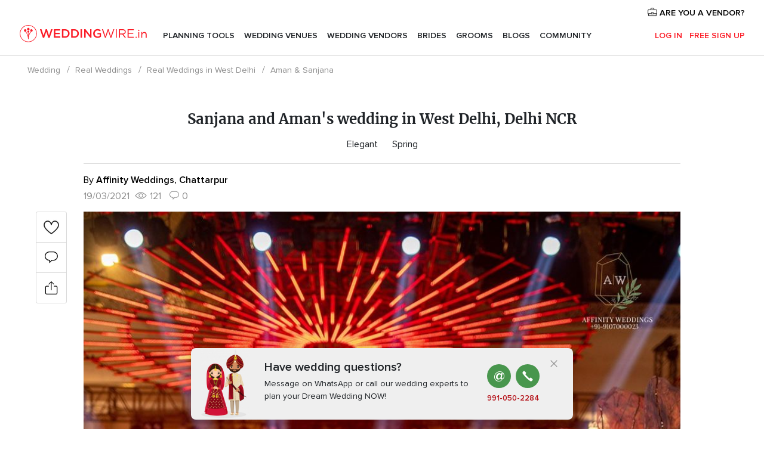

--- FILE ---
content_type: text/html; charset=UTF-8
request_url: https://www.weddingwire.in/real-weddings/aman-sanjana--rw4265
body_size: 18268
content:
<!DOCTYPE html>
<html lang="en-IN" prefix="og: http://ogp.me/ns#">
<head>
<meta http-equiv="Content-Type" content="text/html; charset=utf-8">
<title>Sanjana and Aman's wedding in West Delhi, Delhi NCR - WeddingWire.in</title>
<meta name="description" content="Sanjana and Aman&apos;s wedding in West Delhi, Delhi NCR">
<meta name="keywords" content="Sanjana and Aman&apos;s wedding in West Delhi, Delhi NCR">
<meta name="viewport" content="">
<meta name="robots" content="NOINDEX,NOFOLLOW">
<meta name="pbdate" content="1:20:55 19/01/2026">
<link rel="alternate" href="android-app://in.co.weddings.launcher/weddingscoin/m.weddingwire.in/real-weddings/aman-sanjana--rw4265">
<link rel="shortcut icon" href="https://www.weddingwire.in/mobile/assets/img/favicon/favicon.png">

<meta property="fb:pages" content="629862527164085" />
<meta property="fb:app_id" content="291590991282112" />
<meta property="og:type" content="website" />
<meta property="og:title" content="Sanjana and Aman&apos;s wedding in West Delhi, Delhi NCR" />
<meta property="og:description" content="Sanjana and Aman&apos;s wedding in West Delhi, Delhi NCR" />
<meta property="og:image" content="https://cdn0.weddingwire.in/real-weddings/photos/2/6/5/t20_169645.jpg">
<meta property="og:image:secure_url" content="https://cdn0.weddingwire.in/real-weddings/photos/2/6/5/t20_169645.jpg">
<meta property="og:image:alt" content="Sanjana and Aman&apos;s wedding in West Delhi, Delhi NCR">
<meta property="og:url" content="https://www.weddingwire.in/real-weddings/aman-sanjana--rw4265" />
<meta name="twitter:card" content="summary_large_image" />

<link rel="stylesheet" href="https://www.weddingwire.in/css/css-symfnw-IN136-1-20260115-016_www_m_-phoenix/base.css">
<link rel="stylesheet" href="https://www.weddingwire.in/css/css-symfnw-IN136-1-20260115-016_www_m_-phoenix/sprite_set_wedding_color,phoenix/sprite_set_season,phoenix/sprite_set_style,migrate/migrate,phoenix/realweddings,phoenix/community.css">
        <script>
            var internalTrackingService = internalTrackingService || {
                triggerSubmit : function() {},
                triggerAbandon : function() {},
                loaded : false
            };
        </script>

            <script type="text/javascript">
      function getCookie (name) {var b = document.cookie.match('(^|;)\\s*' + name + '\\s*=\\s*([^;]+)'); return b ? unescape(b.pop()) : null}
      function overrideOneTrustGeo () {
        const otgeoCookie = getCookie('otgeo') || '';
        const regexp = /^([A-Za-z]+)(?:,([A-Za-z]+))?$/g;
        const matches = [...otgeoCookie.matchAll(regexp)][0];
        if (matches) {
          const countryCode = matches[1];
          const stateCode = matches[2];
          const geolocationResponse = {
            countryCode
          };
          if (stateCode) {
            geolocationResponse.stateCode = stateCode;
          }
          return {
            geolocationResponse
          };
        }
      }
      var OneTrust = overrideOneTrustGeo() || undefined;
    </script>
    <span class="ot-sdk-show-settings" style="display: none"></span>
    <script src="https://cdn.cookielaw.org/scripttemplates/otSDKStub.js" data-language="en-IN" data-domain-script="cf187042-de22-47c5-bb0f-dacff4a22e2a" data-ignore-ga='true' defer></script>
        <script>var isCountryCookiesActiveByDefault=true,CONSENT_ANALYTICS_GROUP="C0002",CONSENT_PERSONALIZATION_GROUP="C0003",CONSENT_TARGETED_ADVERTISING_GROUP="C0004",CONSENT_SOCIAL_MEDIA_GROUP="C0005",cookieConsentContent='',hideCookieConsentLayer= '', OptanonAlertBoxClosed='';hideCookieConsentLayer=getCookie('hideCookieConsentLayer');OptanonAlertBoxClosed=getCookie('OptanonAlertBoxClosed');if(hideCookieConsentLayer==="1"||Boolean(OptanonAlertBoxClosed)){cookieConsentContent=queryStringToJSON(getCookie('OptanonConsent')||'');}function getCookie(e){var o=document.cookie.match("(^|;)\\s*"+e+"\\s*=\\s*([^;]+)");return o?unescape(o.pop()):null}function queryStringToJSON(e){var o=e.split("&"),t={};return o.forEach(function(e){e=e.split("="),t[e[0]]=decodeURIComponent(e[1]||"")}),JSON.parse(JSON.stringify(t))}function isCookieGroupAllowed(e){var o=cookieConsentContent.groups;if("string"!=typeof o){if(!isCountryCookiesActiveByDefault && e===CONSENT_ANALYTICS_GROUP && getCookie('hideCookieConsentLayer')==="1"){return true}return isCountryCookiesActiveByDefault;}for(var t=o.split(","),n=0;n<t.length;n++)if(t[n].indexOf(e,0)>=0)return"1"===t[n].split(":")[1];return!1}function userHasAcceptedTheCookies(){var e=document.getElementsByTagName("body")[0],o=document.createEvent("HTMLEvents");cookieConsentContent=queryStringToJSON(getCookie("OptanonConsent")||""),!0===isCookieGroupAllowed(CONSENT_ANALYTICS_GROUP)&&(o.initEvent("analyticsCookiesHasBeenAccepted",!0,!1),e.dispatchEvent(o)),!0===isCookieGroupAllowed(CONSENT_PERSONALIZATION_GROUP)&&(o.initEvent("personalizationCookiesHasBeenAccepted",!0,!1),e.dispatchEvent(o)),!0===isCookieGroupAllowed(CONSENT_TARGETED_ADVERTISING_GROUP)&&(o.initEvent("targetedAdvertisingCookiesHasBeenAccepted",!0,!1),e.dispatchEvent(o)),!0===isCookieGroupAllowed(CONSENT_SOCIAL_MEDIA_GROUP)&&(o.initEvent("socialMediaAdvertisingCookiesHasBeenAccepted",!0,!1),e.dispatchEvent(o))}</script>
    <script>
      document.getElementsByTagName('body')[0].addEventListener('oneTrustLoaded', function () {
        if (OneTrust.GetDomainData()?.ConsentModel?.Name === 'notice only') {
          const cookiePolicyLinkSelector = document.querySelectorAll('.ot-sdk-show-settings')
          cookiePolicyLinkSelector.forEach((selector) => {
            selector.style.display = 'none'
          })
        }
      })
    </script>
        <script>
        function CMP() {
            var body = document.getElementsByTagName('body')[0];
            var event = document.createEvent('HTMLEvents');
            var callbackIAB = (tcData, success) => {
                if (success && (tcData.eventStatus === 'tcloaded' || tcData.eventStatus === 'useractioncomplete')) {
                    window.__tcfapi('removeEventListener', 2, () => {
                    }, callbackIAB);
                    if ((typeof window.Optanon !== "undefined" &&
                      !window.Optanon.GetDomainData().IsIABEnabled) ||
                      (tcData.gdprApplies &&
                        typeof window.Optanon !== "undefined" &&
                        window.Optanon.GetDomainData().IsIABEnabled &&
                        getCookie('OptanonAlertBoxClosed'))) {
                      userHasAcceptedTheCookies();
                    }
                    if (isCookieGroupAllowed(CONSENT_ANALYTICS_GROUP) !== true) {
                        event.initEvent('analyticsCookiesHasBeenDenied', true, false);
                        body.dispatchEvent(event);
                    }
                    if (isCookieGroupAllowed(CONSENT_TARGETED_ADVERTISING_GROUP) !== true) {
                        event.initEvent('targetedAdvertisingCookiesHasBeenDenied', true, false);
                        body.dispatchEvent(event);
                    }
                    if (tcData.gdprApplies && typeof window.Optanon !== "undefined" && window.Optanon.GetDomainData().IsIABEnabled) {
                        event.initEvent('IABTcDataReady', true, false);
                        body.dispatchEvent(event);
                    } else {
                        event.initEvent('nonIABCountryDataReady', true, false);
                        body.dispatchEvent(event);
                    }
                }
            }
            var cnt = 0;
            var consentSetInterval = setInterval(function () {
                cnt += 1;
                if (cnt === 600) {
                    userHasAcceptedTheCookies();
                    clearInterval(consentSetInterval);
                }
                if (typeof window.Optanon !== "undefined" && !window.Optanon.GetDomainData().IsIABEnabled) {
                    clearInterval(consentSetInterval);
                    userHasAcceptedTheCookies();
                    event.initEvent('oneTrustLoaded', true, false);
                    body.dispatchEvent(event);
                    event.initEvent('nonIABCountryDataReady', true, false);
                    body.dispatchEvent(event);
                }
                if (typeof window.__tcfapi !== "undefined") {
                    event.initEvent('oneTrustLoaded', true, false);
                    body.dispatchEvent(event);
                    clearInterval(consentSetInterval);
                    window.__tcfapi('addEventListener', 2, callbackIAB);
                }
            });
        }
                function OptanonWrapper() {
          CMP();
        }
    </script>
</head>
<body class='app-has-trumbo-rw-comments' data-id="4265">
    <script>
    var gtagScript = function() { var s = document.createElement("script"), el = document.getElementsByTagName("script")[0]; s.defer = true;
    s.src = "https://www.googletagmanager.com/gtag/js?id=G-9Q36VS8JHM";
    el.parentNode.insertBefore(s, el);}
    window.dataLayer = window.dataLayer || [];
    const analyticsGroupOpt = isCookieGroupAllowed(CONSENT_ANALYTICS_GROUP) === true;
    const targetedAdsOpt = isCookieGroupAllowed(CONSENT_TARGETED_ADVERTISING_GROUP) === true;
    const personalizationOpt = isCookieGroupAllowed(CONSENT_PERSONALIZATION_GROUP) === true;
                                    document.getElementsByTagName('body')[0].addEventListener('targetedAdvertisingCookiesHasBeenAccepted', function () {
              gtagScript();
            });
                        if  (targetedAdsOpt || analyticsGroupOpt) {
              gtagScript();
            }
            
    function gtag(){dataLayer.push(arguments);}
    gtag('js', new Date());

    gtag('consent', 'default', {
      'analytics_storage': analyticsGroupOpt ? 'granted' : 'denied',
      'ad_storage': targetedAdsOpt ? 'granted' : 'denied',
      'ad_user_data': targetedAdsOpt ? 'granted' : 'denied',
      'ad_user_personalization': targetedAdsOpt ? 'granted' : 'denied',
      'functionality_storage': targetedAdsOpt ? 'granted' : 'denied',
      'personalization_storage': personalizationOpt ? 'granted' : 'denied',
      'security_storage': 'granted'
    });
    gtag('set', 'ads_data_redaction', !analyticsGroupOpt);
    gtag('set', 'allow_ad_personalization_signals', analyticsGroupOpt);
    gtag('set', 'allow_google_signals', analyticsGroupOpt);
    gtag('set', 'allow_interest_groups', analyticsGroupOpt);
            gtag('config', 'G-9Q36VS8JHM', { groups: 'analytics', 'send_page_view': false });
    
                        gtag('config', 'AW-922723589', { groups: 'adwords' });
            </script>
        <a class="layoutSkipMain" href="#layoutMain">Ir al contenido principal</a>



<div class="layoutHeader">
            <div class="menu-top">
                                                    <a class="menu-top-access app-ua-track-event"  data-track-c='LoginTracking' data-track-a='a-click' data-track-l='d-desktop+s-header+o-real_weddings_item+dt-vendors_zone' data-track-v='0' data-track-ni='0'  rel="nofollow" href="https://www.weddingwire.in/emp-Acceso.php">
                    <i class="svgIcon app-svg-async svgIcon__briefcase "   data-name="vendors/briefcase" data-svg="https://cdn1.weddingwire.in/assets/svg/optimized/vendors/briefcase.svg" data-svg-lazyload="1"></i>                    ARE YOU A VENDOR?                </a>
                    </div>
    

    <div id="menu" class="menu app-menu">
        <div class="">
            <div class="menu-wrapper-align flex">
                <div class="app-ua-track-event layoutHeader__logoAnchor main-logo"  data-track-c='Navigation' data-track-a='a-click' data-track-l='d-desktop+o-header_logo' data-track-v='0' data-track-ni='0' >
                                        <a title="Wedding" href="https://www.weddingwire.in/">
                                                <img alt="Wedding" src="https://www.weddingwire.in/assets/img/logos/gen_logoHeader.svg" width="220" height="30">
                    </a>
                </div>

                <div class="layoutHeader__nav">
                    
                                            <div class="app-common-header-container" id="nav-main" role="navigation">
                            <ul class="nav-main">
            <li class="nav-main-item  ">
                                    <a href="https://www.weddingwire.in/my-wedding-planner"
                class="nav-main-link app-header-tab  app-ua-track-event"
                 data-track-c='Navigation' data-track-a='a-click' data-track-l='d-desktop+s-header+o-groups_user+dt-tools' data-track-v='0' data-track-ni='0'                 data-tab="miboda"
            >
                Planning Tools            </a>
                            <div class="app-tabs-container-miboda">
                    
<div class="layoutNavMenuTab app-header-menu-itemDropdown">
    <div class="layoutNavMenuTab__layout">
        <div class="layoutNavMenuTab__header">
    <i class="svgIcon app-svg-async svgIcon__angleLeftBlood layoutNavMenuTab__icon app-header-menu-item-closeSection"   data-name="_common/angleLeftBlood" data-svg="https://www.weddingwire.in/assets/svg/optimized/_common/angleLeftBlood.svg" data-svg-lazyload="1"></i>    <a class="layoutNavMenuTab__title" href="https://www.weddingwire.in/my-wedding-planner">
        My Wedding    </a>
    <i class="svgIcon app-svg-async svgIcon__close layoutNavMenuTab__iconClose app-header-menu-toggle"   data-name="_common/close" data-svg="https://www.weddingwire.in/assets/svg/optimized/_common/close.svg" data-svg-lazyload="1"></i></div>
<div class="layoutNavMenuTabMyWedding">
    <div class="layoutNavMenuTabMyWeddingList">
        <a class="layoutNavMenuTabMyWedding__title" href="https://www.weddingwire.in/my-wedding-planner">
            Plan your unique wedding        </a>
        <ul class="layoutNavMenuTabMyWeddingList__content ">
            <li class="layoutNavMenuTabMyWeddingList__item layoutNavMenuTabMyWeddingList__item--viewAll">
                <a href="https://www.weddingwire.in/my-wedding-planner">Show all</a>
            </li>
                                            <li class="layoutNavMenuTabMyWeddingList__item "
                                    >
                    <a href="https://www.weddingwire.in/wedding-to-do-list">
                        <i class="svgIcon app-svg-async svgIcon__checklist layoutNavMenuTabMyWeddingList__itemIcon"   data-name="tools/categories/checklist" data-svg="https://www.weddingwire.in/assets/svg/optimized/tools/categories/checklist.svg" data-svg-lazyload="1"></i>                        Checklist                    </a>
                </li>
                                            <li class="layoutNavMenuTabMyWeddingList__item "
                                    >
                    <a href="https://www.weddingwire.in/wedding-guest-list">
                        <i class="svgIcon app-svg-async svgIcon__guests layoutNavMenuTabMyWeddingList__itemIcon"   data-name="tools/categories/guests" data-svg="https://www.weddingwire.in/assets/svg/optimized/tools/categories/guests.svg" data-svg-lazyload="1"></i>                        Guests                    </a>
                </li>
                                            <li class="layoutNavMenuTabMyWeddingList__item "
                                    >
                    <a href="https://www.weddingwire.in/wedding-budget-planner">
                        <i class="svgIcon app-svg-async svgIcon__budget layoutNavMenuTabMyWeddingList__itemIcon"   data-name="tools/categories/budget" data-svg="https://www.weddingwire.in/assets/svg/optimized/tools/categories/budget.svg" data-svg-lazyload="1"></i>                        Budget                    </a>
                </li>
                                            <li class="layoutNavMenuTabMyWeddingList__item "
                                    >
                    <a href="https://www.weddingwire.in/my-wedding-providers">
                        <i class="svgIcon app-svg-async svgIcon__vendors layoutNavMenuTabMyWeddingList__itemIcon"   data-name="tools/categories/vendors" data-svg="https://www.weddingwire.in/assets/svg/optimized/tools/categories/vendors.svg" data-svg-lazyload="1"></i>                        Wedding Vendors                    </a>
                </li>
                                            <li class="layoutNavMenuTabMyWeddingList__item "
                                    >
                    <a href="https://www.weddingwire.in/website/index.php?actionReferrer=8">
                        <i class="svgIcon app-svg-async svgIcon__website layoutNavMenuTabMyWeddingList__itemIcon"   data-name="tools/categories/website" data-svg="https://www.weddingwire.in/assets/svg/optimized/tools/categories/website.svg" data-svg-lazyload="1"></i>                        Wedding website                    </a>
                </li>
                                            <li class="layoutNavMenuTabMyWeddingList__item "
                                    >
                    <a href="https://www.weddingwire.in/wedding-hashtag-generator">
                        <i class="svgIcon app-svg-async svgIcon__hashtag-generator layoutNavMenuTabMyWeddingList__itemIcon"   data-name="tools/categories/hashtag-generator" data-svg="https://www.weddingwire.in/assets/svg/optimized/tools/categories/hashtag-generator.svg" data-svg-lazyload="1"></i>                        Hashtag generator                    </a>
                </li>
                    </ul>
    </div>
        <div class="layoutNavMenuTabMyWeddingBanners">
                    
<div class="layoutNavMenuBannerBox app-header-menu-banner app-link "
     data-href="https://www.weddingwire.in/app-weddings"
     >
    <div class="layoutNavMenuBannerBox__content">
                    <p class="layoutNavMenuBannerBox__title">Get the WeddingWire app</p>
                <span class="layoutNavMenuBannerBox__subtitle">Plan your wedding on the go with the WeddingWire app.</span>
    </div>
                <img data-src="https://www.weddingwire.in/assets/img/logos/square-icon.svg"  class="lazyload layoutNavMenuBannerBox__icon" alt="App icon"  width="60" height="60"  >
    </div>
                                            
<div class="layoutNavMenuBannerBox app-header-menu-banner app-link "
     data-href="https://www.weddingwire.in/album-wedding-wedshoots"
     >
    <div class="layoutNavMenuBannerBox__content">
                    <a class="layoutNavMenuBannerBox__title" href="https://www.weddingwire.in/album-wedding-wedshoots">Wedshoots</a>
                <span class="layoutNavMenuBannerBox__subtitle">Easily collect all of your guests' event photos in one album!</span>
    </div>
                <img data-src="https://www.weddingwire.in/assets/img/wedshoots/ico_wedshoots.svg"  class="lazyload layoutNavMenuBannerBox__icon" alt="WedShoots icon"  width="60" height="60"  >
    </div>
                        </div>
</div>    </div>
</div>
                </div>
                    </li>
            <li class="nav-main-item  ">
                                    <a href="https://www.weddingwire.in/wedding-venues"
                class="nav-main-link app-header-tab  app-ua-track-event"
                 data-track-c='Navigation' data-track-a='a-click' data-track-l='d-desktop+s-header+o-groups_user+dt-venues' data-track-v='0' data-track-ni='0'                 data-tab="banquetes"
            >
                Wedding Venues            </a>
                            <div class="app-tabs-container-banquetes">
                    
<div class="layoutNavMenuTab app-header-menu-itemDropdown">
    <div class="layoutNavMenuTab__layout">
        
<div class="layoutNavMenuTab__header">
    <i class="svgIcon app-svg-async svgIcon__angleLeftBlood layoutNavMenuTab__icon app-header-menu-item-closeSection"   data-name="_common/angleLeftBlood" data-svg="https://www.weddingwire.in/assets/svg/optimized/_common/angleLeftBlood.svg" data-svg-lazyload="1"></i>    <a class="layoutNavMenuTab__title" href="https://www.weddingwire.in/wedding-venues">
        Venues    </a>
    <i class="svgIcon app-svg-async svgIcon__close layoutNavMenuTab__iconClose app-header-menu-toggle"   data-name="_common/close" data-svg="https://www.weddingwire.in/assets/svg/optimized/_common/close.svg" data-svg-lazyload="1"></i></div>
<div class="layoutNavMenuTabVenues">
    <div class="layoutNavMenuTabVenues__categories">
        <div class="layoutNavMenuTabVenuesList">
            <a class="layoutNavMenuTabVenues__title"
               href="https://www.weddingwire.in/wedding-venues">
                Wedding Venues            </a>
            <ul class="layoutNavMenuTabVenuesList__content">
                <li class="layoutNavMenuTabVenuesList__item layoutNavMenuTabVenuesList__item--viewAll">
                    <a href="https://www.weddingwire.in/wedding-venues">Show all</a>
                </li>
                                    <li class="layoutNavMenuTabVenuesList__item">
                        <a href="https://www.weddingwire.in/banquet-halls">
                            Banquet Halls                        </a>
                    </li>
                                    <li class="layoutNavMenuTabVenuesList__item">
                        <a href="https://www.weddingwire.in/hotels">
                            Hotels                        </a>
                    </li>
                                    <li class="layoutNavMenuTabVenuesList__item">
                        <a href="https://www.weddingwire.in/marriage-garden">
                            Marriage Garden                        </a>
                    </li>
                                    <li class="layoutNavMenuTabVenuesList__item">
                        <a href="https://www.weddingwire.in/kalyana-mandapams">
                            Kalyana Mandapams                        </a>
                    </li>
                                    <li class="layoutNavMenuTabVenuesList__item">
                        <a href="https://www.weddingwire.in/wedding-resorts">
                            Wedding Resorts                        </a>
                    </li>
                                    <li class="layoutNavMenuTabVenuesList__item">
                        <a href="https://www.weddingwire.in/wedding-lawns-farmhouses">
                            Wedding Lawns Farmhouses                        </a>
                    </li>
                                                    <li class="layoutNavMenuTabVenuesList__item layoutNavMenuTabVenuesList__item--highlight">
                        <a href="https://www.weddingwire.in/promotions/wedding-venues">
                            Promotions                        </a>
                    </li>
                            </ul>
        </div>
    </div>
    
            <div class="layoutNavMenuTabVenuesBanners">
                            
<div class="layoutNavMenuBannerBox app-header-menu-banner app-link app-analytics-track-event-click"
     data-href="https://www.weddingwire.in/destination-wedding"
                  data-tracking-section=header_venues                      data-tracking-category=Navigation                      data-tracking-dt=destination_weddings         >
    <div class="layoutNavMenuBannerBox__content">
                    <p class="layoutNavMenuBannerBox__title">Destination weddings</p>
                <span class="layoutNavMenuBannerBox__subtitle">Easily plan your international wedding.</span>
    </div>
            <img class="svgIcon svgIcon__plane_destination layoutNavMenuBannerBox__icon lazyload" data-src="https://www.weddingwire.in/assets/svg/original/illustration/plane_destination.svg"  alt="illustration plane destination" width="56" height="56" >    </div>
                                </div>
    </div>
    </div>
</div>
                </div>
                    </li>
            <li class="nav-main-item  ">
                                    <a href="https://www.weddingwire.in/wedding-vendors"
                class="nav-main-link app-header-tab  app-ua-track-event"
                 data-track-c='Navigation' data-track-a='a-click' data-track-l='d-desktop+s-header+o-groups_user+dt-vendors' data-track-v='0' data-track-ni='0'                 data-tab="proveedores"
            >
                Wedding Vendors            </a>
                            <div class="app-tabs-container-proveedores">
                    
<div class="layoutNavMenuTab app-header-menu-itemDropdown">
    <div class="layoutNavMenuTab__layout">
        
<div class="layoutNavMenuTab__header">
    <i class="svgIcon app-svg-async svgIcon__angleLeftBlood layoutNavMenuTab__icon app-header-menu-item-closeSection"   data-name="_common/angleLeftBlood" data-svg="https://www.weddingwire.in/assets/svg/optimized/_common/angleLeftBlood.svg" data-svg-lazyload="1"></i>    <a class="layoutNavMenuTab__title" href="https://www.weddingwire.in/wedding-vendors">
        Vendors    </a>
    <i class="svgIcon app-svg-async svgIcon__close layoutNavMenuTab__iconClose app-header-menu-toggle"   data-name="_common/close" data-svg="https://www.weddingwire.in/assets/svg/optimized/_common/close.svg" data-svg-lazyload="1"></i></div>
<div class="layoutNavMenuTabVendors">
    <div class="layoutNavMenuTabVendors__content">
        <div class="layoutNavMenuTabVendorsList">
            <a class="layoutNavMenuTabVendors__title" href="https://www.weddingwire.in/wedding-vendors">
                Start hiring your vendors            </a>
            <ul class="layoutNavMenuTabVendorsList__content">
                <li class="layoutNavMenuTabVendorsList__item layoutNavMenuTabVendorsList__item--viewAll">
                    <a href="https://www.weddingwire.in/wedding-vendors">Show all</a>
                </li>
                                    <li class="layoutNavMenuTabVendorsList__item">
                        <i class="svgIcon app-svg-async svgIcon__categPhoto layoutNavMenuTabVendorsList__itemIcon"   data-name="vendors/categories/categPhoto" data-svg="https://www.weddingwire.in/assets/svg/optimized/vendors/categories/categPhoto.svg" data-svg-lazyload="1"></i>                        <a href="https://www.weddingwire.in/wedding-photographers">
                            Wedding Photographers                        </a>
                    </li>
                                    <li class="layoutNavMenuTabVendorsList__item">
                        <i class="svgIcon app-svg-async svgIcon__categVideo layoutNavMenuTabVendorsList__itemIcon"   data-name="vendors/categories/categVideo" data-svg="https://www.weddingwire.in/assets/svg/optimized/vendors/categories/categVideo.svg" data-svg-lazyload="1"></i>                        <a href="https://www.weddingwire.in/wedding-videography">
                            Wedding Videography                        </a>
                    </li>
                                    <li class="layoutNavMenuTabVendorsList__item">
                        <i class="svgIcon app-svg-async svgIcon__categMusic layoutNavMenuTabVendorsList__itemIcon"   data-name="vendors/categories/categMusic" data-svg="https://www.weddingwire.in/assets/svg/optimized/vendors/categories/categMusic.svg" data-svg-lazyload="1"></i>                        <a href="https://www.weddingwire.in/wedding-music">
                            Wedding Music                        </a>
                    </li>
                                    <li class="layoutNavMenuTabVendorsList__item">
                        <i class="svgIcon app-svg-async svgIcon__categCatering layoutNavMenuTabVendorsList__itemIcon"   data-name="vendors/categories/categCatering" data-svg="https://www.weddingwire.in/assets/svg/optimized/vendors/categories/categCatering.svg" data-svg-lazyload="1"></i>                        <a href="https://www.weddingwire.in/caterers">
                            Caterers                        </a>
                    </li>
                                    <li class="layoutNavMenuTabVendorsList__item">
                        <i class="svgIcon app-svg-async svgIcon__categTransport layoutNavMenuTabVendorsList__itemIcon"   data-name="vendors/categories/categTransport" data-svg="https://www.weddingwire.in/assets/svg/optimized/vendors/categories/categTransport.svg" data-svg-lazyload="1"></i>                        <a href="https://www.weddingwire.in/wedding-transportation">
                            Wedding Transportation                        </a>
                    </li>
                                    <li class="layoutNavMenuTabVendorsList__item">
                        <i class="svgIcon app-svg-async svgIcon__categInvite layoutNavMenuTabVendorsList__itemIcon"   data-name="vendors/categories/categInvite" data-svg="https://www.weddingwire.in/assets/svg/optimized/vendors/categories/categInvite.svg" data-svg-lazyload="1"></i>                        <a href="https://www.weddingwire.in/wedding-invitations">
                            Wedding Invitations                        </a>
                    </li>
                                    <li class="layoutNavMenuTabVendorsList__item">
                        <i class="svgIcon app-svg-async svgIcon__categGift layoutNavMenuTabVendorsList__itemIcon"   data-name="vendors/categories/categGift" data-svg="https://www.weddingwire.in/assets/svg/optimized/vendors/categories/categGift.svg" data-svg-lazyload="1"></i>                        <a href="https://www.weddingwire.in/wedding-gifts">
                            Wedding Gifts                        </a>
                    </li>
                                    <li class="layoutNavMenuTabVendorsList__item">
                        <i class="svgIcon app-svg-async svgIcon__categFlower layoutNavMenuTabVendorsList__itemIcon"   data-name="vendors/categories/categFlower" data-svg="https://www.weddingwire.in/assets/svg/optimized/vendors/categories/categFlower.svg" data-svg-lazyload="1"></i>                        <a href="https://www.weddingwire.in/florists">
                            Florists                        </a>
                    </li>
                                    <li class="layoutNavMenuTabVendorsList__item">
                        <i class="svgIcon app-svg-async svgIcon__categPlanner layoutNavMenuTabVendorsList__itemIcon"   data-name="vendors/categories/categPlanner" data-svg="https://www.weddingwire.in/assets/svg/optimized/vendors/categories/categPlanner.svg" data-svg-lazyload="1"></i>                        <a href="https://www.weddingwire.in/wedding-planners">
                            Wedding Planners                        </a>
                    </li>
                            </ul>
        </div>
                <div class="layoutNavMenuTabVendorsListOthers">
            <p class="layoutNavMenuTabVendorsListOthers__subtitle">Complete your wedding team</p>
            <ul class="layoutNavMenuTabVendorsListOthers__container">
                                    <li class="layoutNavMenuTabVendorsListOthers__item">
                        <a href="https://www.weddingwire.in/wedding-choreographers">
                            Wedding Choreographers                        </a>
                    </li>
                                    <li class="layoutNavMenuTabVendorsListOthers__item">
                        <a href="https://www.weddingwire.in/photobooth">
                            Photobooth                        </a>
                    </li>
                                    <li class="layoutNavMenuTabVendorsListOthers__item">
                        <a href="https://www.weddingwire.in/wedding-dj">
                            Wedding DJ                        </a>
                    </li>
                                    <li class="layoutNavMenuTabVendorsListOthers__item">
                        <a href="https://www.weddingwire.in/wedding-cakes">
                            Wedding Cakes                        </a>
                    </li>
                                    <li class="layoutNavMenuTabVendorsListOthers__item">
                        <a href="https://www.weddingwire.in/wedding-decorators">
                            Wedding Decorators                        </a>
                    </li>
                                    <li class="layoutNavMenuTabVendorsListOthers__item">
                        <a href="https://www.weddingwire.in/party-places">
                            Party Places                        </a>
                    </li>
                                    <li class="layoutNavMenuTabVendorsListOthers__item">
                        <a href="https://www.weddingwire.in/honeymoon">
                            Honeymoon                        </a>
                    </li>
                                    <li class="layoutNavMenuTabVendorsListOthers__item">
                        <a href="https://www.weddingwire.in/wedding-entertainment">
                            Wedding Entertainment                        </a>
                    </li>
                                    <li class="layoutNavMenuTabVendorsListOthers__item">
                        <a href="https://www.weddingwire.in/tent-house">
                            Tent House                        </a>
                    </li>
                                                    <li class="layoutNavMenuTabVendorsListOthers__deals">
                        <a href="https://www.weddingwire.in/promotions/wedding-vendors">
                            Promotions                        </a>
                    </li>
                            </ul>
        </div>
    </div>
    <div class="layoutNavMenuTabVendorsBanners">
                    
<div class="layoutNavMenuBannerBox app-header-menu-banner app-link app-analytics-track-event-click"
     data-href="https://www.weddingwire.in/destination-wedding"
                  data-tracking-section=header_vendors                      data-tracking-category=Navigation                      data-tracking-dt=destination_weddings         >
    <div class="layoutNavMenuBannerBox__content">
                    <p class="layoutNavMenuBannerBox__title">Destination weddings</p>
                <span class="layoutNavMenuBannerBox__subtitle">Easily plan your international wedding.</span>
    </div>
            <img class="svgIcon svgIcon__plane_destination layoutNavMenuBannerBox__icon lazyload" data-src="https://www.weddingwire.in/assets/svg/original/illustration/plane_destination.svg"  alt="illustration plane destination" width="56" height="56" >    </div>
                            </div>
            <div class="layoutNavMenuTabVendorsOtherTabs">
                            <div class="layoutNavMenuTabVendorsBride">
                    <p class="layoutNavMenuTabVendorsOtherTabs__subtitle">Brides</p>
                    <ul class="layoutNavMenuTabVendorsOtherTabsList">
                                                    <li class="layoutNavMenuTabVendorsOtherTabsList__item">
                                <a href="https://www.weddingwire.in/mehndi-artists">
                                    Mehndi Artists                                </a>
                            </li>
                                                    <li class="layoutNavMenuTabVendorsOtherTabsList__item">
                                <a href="https://www.weddingwire.in/bridal-makeup-artists">
                                    Bridal Makeup Artists                                </a>
                            </li>
                                                    <li class="layoutNavMenuTabVendorsOtherTabsList__item">
                                <a href="https://www.weddingwire.in/makeup-salon">
                                    Makeup Salon                                </a>
                            </li>
                                                    <li class="layoutNavMenuTabVendorsOtherTabsList__item">
                                <a href="https://www.weddingwire.in/bridal-jewellery">
                                    Bridal Jewellery                                </a>
                            </li>
                                                    <li class="layoutNavMenuTabVendorsOtherTabsList__item">
                                <a href="https://www.weddingwire.in/bridal-lehenga">
                                    Bridal Lehenga                                </a>
                            </li>
                                                    <li class="layoutNavMenuTabVendorsOtherTabsList__item">
                                <a href="https://www.weddingwire.in/trousseau-packing">
                                    Trousseau Packing                                </a>
                            </li>
                                                <li class="layoutNavMenuTabVendorsOtherTabsList__item layoutNavMenuTabVendorsOtherTabsList__item--deals">
                            <a href="https://www.weddingwire.in/promotions/brides">
                                Promotions                            </a>
                        </li>
                    </ul>
                </div>
                                        <div class="layoutNavMenuTabVendorsGrooms">
                    <p class="layoutNavMenuTabVendorsOtherTabs__subtitle">Grooms</p>
                    <ul class="layoutNavMenuTabVendorsOtherTabsList">
                                                    <li class="layoutNavMenuTabVendorsOtherTabsList__item">
                                <a href="https://www.weddingwire.in/sherwani">
                                    Sherwani                                </a>
                            </li>
                                                <li class="layoutNavMenuTabVendorsOtherTabsList__item layoutNavMenuTabVendorsOtherTabsList__item--deals">
                            <a href="https://www.weddingwire.in/promotions/grooms">
                                Promotions                            </a>
                        </li>
                    </ul>
                </div>
                </div>
    </div>    </div>
</div>
                </div>
                    </li>
            <li class="nav-main-item  nav-tabBrides">
                                    <a href="https://www.weddingwire.in/brides"
                class="nav-main-link app-header-tab  app-ua-track-event"
                 data-track-c='Navigation' data-track-a='a-click' data-track-l='d-desktop+s-header+o-groups_user+dt-bride' data-track-v='0' data-track-ni='0'                 data-tab="novias"
            >
                Brides            </a>
                            <div class="app-tabs-container-novias">
                    
<div class="layoutNavMenuTab app-header-menu-itemDropdown">
    <div class="layoutNavMenuTab__layout">
        
<div class="layoutNavMenuTab__header">
    <i class="svgIcon app-svg-async svgIcon__angleLeftBlood layoutNavMenuTab__icon app-header-menu-item-closeSection"   data-name="_common/angleLeftBlood" data-svg="https://www.weddingwire.in/assets/svg/optimized/_common/angleLeftBlood.svg" data-svg-lazyload="1"></i>    <a class="layoutNavMenuTab__title" href="https://www.weddingwire.in/brides">
        Brides    </a>
    <i class="svgIcon app-svg-async svgIcon__close layoutNavMenuTab__iconClose app-header-menu-toggle"   data-name="_common/close" data-svg="https://www.weddingwire.in/assets/svg/optimized/_common/close.svg" data-svg-lazyload="1"></i></div>
<div class="layoutNavMenuTabBridesGrooms">
    <div class="layoutNavMenuTabBridesGroomsList">
        <a class="layoutNavMenuTabBridesGrooms__title" href="https://www.weddingwire.in/brides">
            Brides        </a>
        <ul class="layoutNavMenuTabBridesGroomsList__content">
            <li class="layoutNavMenuTabBridesGroomsList__item layoutNavMenuTabBridesGroomsList__item--viewAll">
                <a href="https://www.weddingwire.in/brides">Show all</a>
            </li>
                            <li class="layoutNavMenuTabBridesGroomsList__item">
                    <a href="https://www.weddingwire.in/mehndi-artists">
                        Mehndi Artists                    </a>
                </li>
                            <li class="layoutNavMenuTabBridesGroomsList__item">
                    <a href="https://www.weddingwire.in/bridal-makeup-artists">
                        Bridal Makeup Artists                    </a>
                </li>
                            <li class="layoutNavMenuTabBridesGroomsList__item">
                    <a href="https://www.weddingwire.in/makeup-salon">
                        Makeup Salon                    </a>
                </li>
                            <li class="layoutNavMenuTabBridesGroomsList__item">
                    <a href="https://www.weddingwire.in/bridal-jewellery">
                        Bridal Jewellery                    </a>
                </li>
                            <li class="layoutNavMenuTabBridesGroomsList__item">
                    <a href="https://www.weddingwire.in/bridal-lehenga">
                        Bridal Lehenga                    </a>
                </li>
                            <li class="layoutNavMenuTabBridesGroomsList__item">
                    <a href="https://www.weddingwire.in/trousseau-packing">
                        Trousseau Packing                    </a>
                </li>
                        <li class="layoutNavMenuTabBridesGroomsList__item layoutNavMenuTabBridesGroomsList__item--highlight">
                <a href="https://www.weddingwire.in/promotions/brides">
                    Promotions                </a>
            </li>
        </ul>
    </div>
    </div>    </div>
</div>
                </div>
                    </li>
            <li class="nav-main-item  nav-tabGrooms">
                                    <a href="https://www.weddingwire.in/grooms"
                class="nav-main-link app-header-tab  app-ua-track-event"
                 data-track-c='Navigation' data-track-a='a-click' data-track-l='d-desktop+s-header+o-groups_user+dt-groom' data-track-v='0' data-track-ni='0'                 data-tab="novios"
            >
                Grooms            </a>
                            <div class="app-tabs-container-novios">
                    
<div class="layoutNavMenuTab app-header-menu-itemDropdown">
    <div class="layoutNavMenuTab__layout">
        
<div class="layoutNavMenuTab__header">
    <i class="svgIcon app-svg-async svgIcon__angleLeftBlood layoutNavMenuTab__icon app-header-menu-item-closeSection"   data-name="_common/angleLeftBlood" data-svg="https://www.weddingwire.in/assets/svg/optimized/_common/angleLeftBlood.svg" data-svg-lazyload="1"></i>    <a class="layoutNavMenuTab__title" href="https://www.weddingwire.in/grooms">
        Grooms    </a>
    <i class="svgIcon app-svg-async svgIcon__close layoutNavMenuTab__iconClose app-header-menu-toggle"   data-name="_common/close" data-svg="https://www.weddingwire.in/assets/svg/optimized/_common/close.svg" data-svg-lazyload="1"></i></div>
<div class="layoutNavMenuTabBridesGrooms">
    <div class="layoutNavMenuTabBridesGroomsList">
        <a class="layoutNavMenuTabBridesGrooms__title" href="https://www.weddingwire.in/grooms">
            Grooms        </a>
        <ul class="layoutNavMenuTabBridesGroomsList__content">
            <li class="layoutNavMenuTabBridesGroomsList__item layoutNavMenuTabBridesGroomsList__item--viewAll">
                <a href="https://www.weddingwire.in/grooms">Show all</a>
            </li>
                            <li class="layoutNavMenuTabBridesGroomsList__item">
                    <a href="https://www.weddingwire.in/sherwani">
                        Sherwani                    </a>
                </li>
                        <li class="layoutNavMenuTabBridesGroomsList__item layoutNavMenuTabBridesGroomsList__item--highlight">
                <a href="https://www.weddingwire.in/promotions/grooms">
                    Promotions                </a>
            </li>
        </ul>
    </div>
    </div>    </div>
</div>
                </div>
                    </li>
            <li class="nav-main-item  nav-tabArticles">
                                    <a href="https://www.weddingwire.in/wedding-tips"
                class="nav-main-link app-header-tab  app-ua-track-event"
                 data-track-c='Navigation' data-track-a='a-click' data-track-l='d-desktop+s-header+o-groups_user+dt-ideas' data-track-v='0' data-track-ni='0'                 data-tab="contenidos"
            >
                Blogs            </a>
                            <div class="app-tabs-container-contenidos">
                    
<div class="layoutNavMenuTab app-header-menu-itemDropdown">
    <div class="layoutNavMenuTab__layout">
        
<div class="layoutNavMenuTab__header">
    <i class="svgIcon app-svg-async svgIcon__angleLeftBlood layoutNavMenuTab__icon app-header-menu-item-closeSection"   data-name="_common/angleLeftBlood" data-svg="https://www.weddingwire.in/assets/svg/optimized/_common/angleLeftBlood.svg" data-svg-lazyload="1"></i>    <a class="layoutNavMenuTab__title" href="https://www.weddingwire.in/wedding-tips">
        Wedding ideas    </a>
    <i class="svgIcon app-svg-async svgIcon__close layoutNavMenuTab__iconClose app-header-menu-toggle"   data-name="_common/close" data-svg="https://www.weddingwire.in/assets/svg/optimized/_common/close.svg" data-svg-lazyload="1"></i></div>
<div class="layoutNavMenuTabArticles">
    <div class="layoutNavMenuTabArticlesList">
        <a class="layoutNavMenuTabArticles__title" href="https://www.weddingwire.in/wedding-tips">
            Wedding inspiration and ideas        </a>
        <ul class="layoutNavMenuTabArticlesList__content">
            <li class="layoutNavMenuTabArticlesList__item layoutNavMenuTabArticlesList__item--viewAll">
                <a href="https://www.weddingwire.in/wedding-tips">Show all</a>
            </li>
                            <li class="layoutNavMenuTabArticlesList__item">
                    <a href="https://www.weddingwire.in/wedding-tips/before-the-wedding--t1">
                        Before the wedding                    </a>
                </li>
                            <li class="layoutNavMenuTabArticlesList__item">
                    <a href="https://www.weddingwire.in/wedding-tips/the-wedding-ceremony--t2">
                        The wedding ceremony                    </a>
                </li>
                            <li class="layoutNavMenuTabArticlesList__item">
                    <a href="https://www.weddingwire.in/wedding-tips/the-wedding-banquet--t5">
                        The wedding banquet                    </a>
                </li>
                            <li class="layoutNavMenuTabArticlesList__item">
                    <a href="https://www.weddingwire.in/wedding-tips/the-services-for-your-wedding--t4">
                        The services for your wedding                    </a>
                </li>
                            <li class="layoutNavMenuTabArticlesList__item">
                    <a href="https://www.weddingwire.in/wedding-tips/wedding-fashion--t7">
                        Wedding fashion                    </a>
                </li>
                            <li class="layoutNavMenuTabArticlesList__item">
                    <a href="https://www.weddingwire.in/wedding-tips/health-and-beauty--t6">
                        Health and beauty                    </a>
                </li>
                            <li class="layoutNavMenuTabArticlesList__item">
                    <a href="https://www.weddingwire.in/wedding-tips/honeymoon--t8">
                        Honeymoon                    </a>
                </li>
                            <li class="layoutNavMenuTabArticlesList__item">
                    <a href="https://www.weddingwire.in/wedding-tips/after-the-wedding--t10">
                        After the wedding                    </a>
                </li>
                            <li class="layoutNavMenuTabArticlesList__item">
                    <a href="https://www.weddingwire.in/wedding-tips/the-wedding-reception--t3">
                        The wedding reception                    </a>
                </li>
                    </ul>
    </div>
    <div class="layoutNavMenuTabArticlesBanners">
                    
<div class="layoutNavMenuTabArticlesBannersItem app-header-menu-banner app-link"
     data-href="https://www.weddingwire.in/real-weddings">
    <figure class="layoutNavMenuTabArticlesBannersItem__figure">
            <img data-src="https://www.weddingwire.in/assets/img/components/header/tabs/realweddings_banner.jpg" data-srcset="https://www.weddingwire.in/assets/img/components/header/tabs/realweddings_banner@2x.jpg 2x" class="lazyload layoutNavMenuTabArticlesBannersItem__image" alt="Real Weddings"  width="304" height="90"  >
        <figcaption class="layoutNavMenuTabArticlesBannersItem__content">
            <a href="https://www.weddingwire.in/real-weddings"
               title="Real Weddings"
               class="layoutNavMenuTabArticlesBannersItem__title">Real Weddings</a>
            <p class="layoutNavMenuTabArticlesBannersItem__description">
                Find wedding inspiration that fits your style with photos from real couples.            </p>
        </figcaption>
    </figure>
</div>
                    </div>
</div>    </div>
</div>
                </div>
                    </li>
            <li class="nav-main-item  nav-tabCommunity">
                                    <a href="https://community.weddingwire.in/"
                class="nav-main-link app-header-tab  app-ua-track-event"
                 data-track-c='Navigation' data-track-a='a-click' data-track-l='d-desktop+s-header+o-groups_user+dt-community' data-track-v='0' data-track-ni='0'                 data-tab="comunidad"
            >
                Community            </a>
                            <div class="app-tabs-container-comunidad">
                    
<div class="layoutNavMenuTab app-header-menu-itemDropdown">
    <div class="layoutNavMenuTab__layout">
        
<div class="layoutNavMenuTab__header">
    <i class="svgIcon app-svg-async svgIcon__angleLeftBlood layoutNavMenuTab__icon app-header-menu-item-closeSection"   data-name="_common/angleLeftBlood" data-svg="https://www.weddingwire.in/assets/svg/optimized/_common/angleLeftBlood.svg" data-svg-lazyload="1"></i>    <a class="layoutNavMenuTab__title" href="https://community.weddingwire.in/">
        Community    </a>
    <i class="svgIcon app-svg-async svgIcon__close layoutNavMenuTab__iconClose app-header-menu-toggle"   data-name="_common/close" data-svg="https://www.weddingwire.in/assets/svg/optimized/_common/close.svg" data-svg-lazyload="1"></i></div>
<div class="layoutNavMenuTabCommunity">
    <div class="layoutNavMenuTabCommunityList">
        <a class="layoutNavMenuTabCommunity__title" href="https://community.weddingwire.in/">
            Community        </a>
        <ul class="layoutNavMenuTabCommunityList__content">
            <li class="layoutNavMenuTabCommunityList__item layoutNavMenuTabCommunityList__item--viewAll">
                <a href="https://community.weddingwire.in/">Show all</a>
            </li>
                            <li class="layoutNavMenuTabCommunityList__item">
                    <a href="https://community.weddingwire.in/community/gifts-and-favors">
                        Gifts and Favours                    </a>
                </li>
                            <li class="layoutNavMenuTabCommunityList__item">
                    <a href="https://community.weddingwire.in/community/invites-and-stationery">
                        Invites and Stationery                    </a>
                </li>
                            <li class="layoutNavMenuTabCommunityList__item">
                    <a href="https://community.weddingwire.in/community/fitness-and-health">
                        Fitness and Health                    </a>
                </li>
                            <li class="layoutNavMenuTabCommunityList__item">
                    <a href="https://community.weddingwire.in/community/bachelor-and-bachelorette-fun">
                        Bachelor & Bachelorette Fun                    </a>
                </li>
                            <li class="layoutNavMenuTabCommunityList__item">
                    <a href="https://community.weddingwire.in/community/wedding-fashion">
                        Wedding Fashion                    </a>
                </li>
                            <li class="layoutNavMenuTabCommunityList__item">
                    <a href="https://community.weddingwire.in/community/beauty-hair-makeup">
                        Beauty, Hair & Makeup                    </a>
                </li>
                            <li class="layoutNavMenuTabCommunityList__item">
                    <a href="https://community.weddingwire.in/community/traditions-and-ceremonies">
                        Traditions & Ceremonies                    </a>
                </li>
                            <li class="layoutNavMenuTabCommunityList__item">
                    <a href="https://community.weddingwire.in/community/honeymoon">
                        Honeymoon                    </a>
                </li>
                            <li class="layoutNavMenuTabCommunityList__item">
                    <a href="https://community.weddingwire.in/community/trending-weddings">
                        Trending Weddings                    </a>
                </li>
                            <li class="layoutNavMenuTabCommunityList__item">
                    <a href="https://community.weddingwire.in/community/plan-wedding">
                        Plan a Wedding                    </a>
                </li>
                            <li class="layoutNavMenuTabCommunityList__item">
                    <a href="https://community.weddingwire.in/community/weddingwire-tech-support">
                        WeddingWire Tech Support                    </a>
                </li>
                            <li class="layoutNavMenuTabCommunityList__item">
                    <a href="https://community.weddingwire.in/community/pre-wedding-functions">
                        Pre-Wedding Functions                    </a>
                </li>
                            <li class="layoutNavMenuTabCommunityList__item">
                    <a href="https://community.weddingwire.in/community/do-it-yourself">
                        Do It Yourself                    </a>
                </li>
                            <li class="layoutNavMenuTabCommunityList__item">
                    <a href="https://community.weddingwire.in/community/married-life">
                        Married Life                    </a>
                </li>
                            <li class="layoutNavMenuTabCommunityList__item">
                    <a href="https://community.weddingwire.in/community/wedding-trivia">
                        Wedding Trivia                    </a>
                </li>
                            <li class="layoutNavMenuTabCommunityList__item">
                    <a href="https://community.weddingwire.in/community/community-conversations">
                        Community Conversations                    </a>
                </li>
                            <li class="layoutNavMenuTabCommunityList__item">
                    <a href="https://community.weddingwire.in/community-region">
                        Groups by City                    </a>
                </li>
                    </ul>
    </div>
    <div class="layoutNavMenuTabCommunityLast">
        <p class="layoutNavMenuTabCommunityLast__subtitle app-header-menu-community app-link"
           role="link"
           tabindex="0" data-href="https://community.weddingwire.in/">View the latest</p>
        <ul class="layoutNavMenuTabCommunityLast__list">
                            <li>
                    <a href="https://community.weddingwire.in/">
                        Discussions                    </a>
                </li>
                            <li>
                    <a href="https://community.weddingwire.in/photos">
                        Photos                    </a>
                </li>
                            <li>
                    <a href="https://community.weddingwire.in/videos">
                        Videos                    </a>
                </li>
                            <li>
                    <a href="https://community.weddingwire.in/members">
                        Members                    </a>
                </li>
                                </ul>
    </div>
</div>    </div>
</div>
                </div>
                    </li>
        </ul>
                        </div>
                    
                                            
<div class="header-join">
    <a class="header-join-link" href="https://www.weddingwire.in/users-login.php">Log In</a>
    <a
        class="header-join-link app-ua-track-event"
        href="https://www.weddingwire.in/users-signup.php"
         data-track-c='SignUpTracking'  data-track-a='a-step1'  data-track-l='d-desktop+s-site_header'  data-track-s=''  data-track-v='0'  data-track-ni='0'     >
        Free sign up    </a>
</div>
                    
                                    </div>
            </div>
        </div>
        <div class="tabsHeader app-common-header-dropdown"></div>
        <div class="tabsHeader__backdrop app-header-backdrop"></div>
    </div>
</div>
<main id="layoutMain">


<div class="storefrontBar">
    <div class="wrapper">
        <div class="storefront-bar-breadcrumb breadcrumb-container">
                        <ul class="breadcrumb"><li><a href="https://www.weddingwire.in/">Wedding</a></li><li><a href="https://www.weddingwire.in/real-weddings">Real Weddings</a></li><li><a href="https://www.weddingwire.in/real-weddings/west-delhi">Real Weddings in West Delhi</a></li><li><span>Aman &amp; Sanjana</span></li></ul>                    </div>
    </div>
</div><div class="rwWrapper border-bottom">
    <div class="text-center">
        <h1 class="rw-post-title">Sanjana and Aman's wedding in West Delhi, Delhi NCR</h1>
        <p class="rwPostFilters">
                            <span class="rwPostFilters__tag">
                    Elegant                </span>
                                        <span class="rwPostFilters__tag">
                    Spring                </span>
                                            </p>
    </div>
</div>
<div class="rwPostNavBar">
    <div class="app-sticky-navigation">
        <div class="rwPostNavBar__container">
            <div class="rwWrapper">
                <div class="pure-g-r">
                    <div class="pure-u-4-10">
                                                                                <div class="overflow">
                                <div class="header-post-publisher-name ellipsis">
                                    <a rel="nofollow" class="app-general-item-link" href="https://www.weddingwire.in/wedding-photographers/affinity-weddings-chattarpur--e196937">By <span>Affinity Weddings, Chattarpur</span></a>
                                </div>
                                <p class="header-post-stats">
                                                                            <span class="header-post-stats-date">19/03/2021</span>
                                                                        <span class="mr10"><i class="svgIcon app-svg-async svgIcon__eye svgIcon--middle svgIcon--grey svgIcon--medium mr5"   data-name="_common/eye" data-svg="https://cdn1.weddingwire.in/assets/svg/optimized/_common/eye.svg" data-svg-lazyload="1"></i>121</span>
                                    <span class="mr10 dnone">
                                        <i class="svgIcon app-svg-async svgIcon__heartOutline svgIcon--middle svgIcon--grey mr5"   data-name="_common/heartOutline" data-svg="https://cdn1.weddingwire.in/assets/svg/optimized/_common/heartOutline.svg" data-svg-lazyload="1"></i>                                        <span class="app-fav-item-count" data-id="4265">0</span>
                                    </span>
                                                                            <span><i class="svgIcon app-svg-async svgIcon__comment svgIcon--middle svgIcon--grey mr5"   data-name="_common/comment" data-svg="https://cdn1.weddingwire.in/assets/svg/optimized/_common/comment.svg" data-svg-lazyload="1"></i>0</span>
                                                                    </p>
                            </div>
                                            </div>
                    <div class="pure-u-6-10 text-right">
                                                                                            </div>
                </div>
            </div>
        </div>
    </div>
</div>
<div class="rw-post-main-container">
    <div class="rwWrapper rwWrapper--main">
        <div class="rwSocialActions rwSocialActions--spaceBottom">
            <div class="rwSocialActions__container">
                <span class="rwSocialActions__item border-bottom">
                    
<button class="btn-fav btn-fav--transparent app-toggle-fav universalFavoriteButton     app-save-fav     btn-fav--black universalFavoriteButton--inSticky"
     data-id="4265"
     data-fav="0"
     data-remove="0"
     data-type="3"
     data-icon="1"
     data-number-favorites="">
</button>
                </span>
                                    <span class="app-rw-scrollTo rwSocialActions__item  border-bottom" data-scroll-id="#responder">
                        <i class="svgIcon app-svg-async svgIcon__comment rwSocialActions__icon"   data-name="_common/comment" data-svg="https://cdn1.weddingwire.in/assets/svg/optimized/_common/comment.svg" data-svg-lazyload="1"></i>                    </span>
                                <div class="rwSocialActions__item">
                    <div class="rwShare rwSocialActions__item app-realwedding-share">
                        <i class="svgIcon app-svg-async svgIcon__share rwSocialActions__icon"   data-name="_common/share" data-svg="https://cdn1.weddingwire.in/assets/svg/optimized/_common/share.svg" data-svg-lazyload="1"></i>                        <div class="rwShare__layer dnone">
                                <div class="buttons-social ">
                                            <span data-social="pinterest" class="app-share-social-button app-social-share buttons-social-icon" role="button">
                    <i class="svgIcon app-svg-async svgIcon__pinterest "   data-name="_common/pinterest" data-svg="https://cdn1.weddingwire.in/assets/svg/optimized/_common/pinterest.svg" data-svg-lazyload="1"></i>                </span>
                                                        <span
                    class="app-share-social-button app-social-share buttons-social-icon"
                    data-social="facebook"
                    data-url="https://www.weddingwire.in/real-weddings/aman-sanjana--rw4265"
                    data-title="Sanjana and Aman\u0027s wedding in West Delhi, Delhi NCR - WeddingWire.in"
                    role="button">
                        <i class="svgIcon app-svg-async svgIcon__facebook "   data-name="_common/facebook" data-svg="https://cdn1.weddingwire.in/assets/svg/optimized/_common/facebook.svg" data-svg-lazyload="1"></i>                </span>
                                                        <span
                    class="app-share-social-button app-social-share buttons-social-icon"
                    data-social="twitter"
                    data-url="https://www.weddingwire.in/real-weddings/aman-sanjana--rw4265"
                    data-title="Sanjana and Aman\u0027s wedding in West Delhi, Delhi NCR - WeddingWire.in"
                    data-via="weddingwire_in"
                    role="button">
                    <i class="svgIcon app-svg-async svgIcon__twitter "   data-name="_common/twitter" data-svg="https://cdn1.weddingwire.in/assets/svg/optimized/_common/twitter.svg" data-svg-lazyload="1"></i>                </span>
                        </div>
                        </div>
                    </div>
                </div>
            </div>
        </div>
        <div class="pure-g">
            <div class="pure-u-1 relative">
                <div class="rwPostBadge">
                    <div class="realWeddingBadge realWeddingBadge--xl">
                        <div class="realWeddingBadge--content">
                            <span class="realWeddingBadge__line"></span>
                            <p class="realWeddingBadge__initial">A<span class="realWeddingBadge__and">&</span>S</p>
                            <small class="realWeddingBadge__date">19 Mar, 2021</small>
                            <span class="realWeddingBadge__line"></span>
                        </div>
                    </div>
                </div>
                <div class="wedding-gallery-cover">
                                        <figure>
                        <span class="app-rw-show-gallery-slider pointer"
                           role="button"
                           data-idrealwedding="4265"
                           data-slideindex="0"
                           data-idsectortools="120"
                           data-idvendor="196937"
                           data-section="real-weddings"
                           data-hasvendors="0"
                        >
                                <img src="https://cdn0.weddingwire.in/real-weddings/photos/2/6/5/tpor_169645.jpg"   alt="Sanjana and Aman&apos;s wedding in West Delhi, Delhi NCR"  width="1000" height="585"   >
                                                    </span>
                                                    <figcaption class="wedding-gallery-info wedding-gallery-info-owner">
                                <a rel="nofollow" class="font-primary app-general-item-link"  href="https://www.weddingwire.in/wedding-photographers/affinity-weddings-chattarpur--e196937">
                                    <i class="svgIcon app-svg-async svgIcon__cameraOutlined svgIcon--center svgIcon--white mr5"   data-name="_common/cameraOutlined" data-svg="https://cdn1.weddingwire.in/assets/svg/optimized/_common/cameraOutlined.svg" data-svg-lazyload="1"></i>Affinity Weddings, Chattarpur                                </a>
                            </figcaption>
                                            </figure>
                </div>
            </div>
            <div class="pure-u-1">
                <div class="app-real-weddings-gallery-section">
                    <div class="real-gallery-featured">
                        <div class="pure-g-r row">
                            

<div class="app-rw-gallery-item  pure-u-1-2">
    <div class="unit">
        <span class="app-rw-show-gallery-slider pointer"
           data-idrealwedding="4265"
           data-slideindex="1"
           data-idsectortools="120"
           data-idvendor="196937"
           data-section="real-weddings"
           data-hasvendors="0"
        >
                <img src="https://cdn0.weddingwire.in/real-weddings/photos/2/6/5/t20_169651.jpg"  class="real-gallery-img" alt="Sanjana and Aman&amp;apos;s wedding in West Delhi, Delhi NCR 1"  width="490" height="367"   >
        </span>
    </div>
</div>

<div class="app-rw-gallery-item  pure-u-1-2">
    <div class="unit">
        <span class="app-rw-show-gallery-slider pointer"
           data-idrealwedding="4265"
           data-slideindex="2"
           data-idsectortools="120"
           data-idvendor="196937"
           data-section="real-weddings"
           data-hasvendors="0"
        >
                <img src="https://cdn0.weddingwire.in/real-weddings/photos/2/6/5/t20_169653.jpg"  class="real-gallery-img" alt="Sanjana and Aman&amp;apos;s wedding in West Delhi, Delhi NCR 2"  width="490" height="367"   >
        </span>
    </div>
</div>
                        </div>
                    </div>
                    <div class="real-gallery app-real-weddings-gallery">
                        <div class="pure-g-r row app-real-weddings-gallery-box">

                            

<div class="app-rw-gallery-item  pure-u-1-4">
    <div class="unit">
        <span class="app-rw-show-gallery-slider pointer"
           data-idrealwedding="4265"
           data-slideindex="3"
           data-idsectortools="120"
           data-idvendor="196937"
           data-section="real-weddings"
           data-hasvendors="0"
        >
                <img src="https://cdn0.weddingwire.in/real-weddings/photos/2/6/5/t20_169625.jpg"  class="real-gallery-img" alt="Sanjana and Aman&amp;apos;s wedding in West Delhi, Delhi NCR 3"  width="235" height="176"   >
        </span>
    </div>
</div>

<div class="app-rw-gallery-item  pure-u-1-4">
    <div class="unit">
        <span class="app-rw-show-gallery-slider pointer"
           data-idrealwedding="4265"
           data-slideindex="4"
           data-idsectortools="120"
           data-idvendor="196937"
           data-section="real-weddings"
           data-hasvendors="0"
        >
                <img src="https://cdn0.weddingwire.in/real-weddings/photos/2/6/5/t20_169627.jpg"  class="real-gallery-img" alt="Sanjana and Aman&amp;apos;s wedding in West Delhi, Delhi NCR 4"  width="235" height="176"   >
        </span>
    </div>
</div>

<div class="app-rw-gallery-item  pure-u-1-4">
    <div class="unit">
        <span class="app-rw-show-gallery-slider pointer"
           data-idrealwedding="4265"
           data-slideindex="5"
           data-idsectortools="120"
           data-idvendor="196937"
           data-section="real-weddings"
           data-hasvendors="0"
        >
                <img src="https://cdn0.weddingwire.in/real-weddings/photos/2/6/5/t20_169629.jpg"  class="real-gallery-img" alt="Sanjana and Aman&amp;apos;s wedding in West Delhi, Delhi NCR 5"  width="235" height="176"   >
        </span>
    </div>
</div>

<div class="app-rw-gallery-item  pure-u-1-4">
    <div class="unit">
        <span class="app-rw-show-gallery-slider pointer"
           data-idrealwedding="4265"
           data-slideindex="6"
           data-idsectortools="120"
           data-idvendor="196937"
           data-section="real-weddings"
           data-hasvendors="0"
        >
                <img src="https://cdn0.weddingwire.in/real-weddings/photos/2/6/5/t20_169631.jpg"  class="real-gallery-img" alt="Sanjana and Aman&amp;apos;s wedding in West Delhi, Delhi NCR 6"  width="235" height="176"   >
        </span>
    </div>
</div>

<div class="app-rw-gallery-item  pure-u-1-4">
    <div class="unit">
        <span class="app-rw-show-gallery-slider pointer"
           data-idrealwedding="4265"
           data-slideindex="7"
           data-idsectortools="120"
           data-idvendor="196937"
           data-section="real-weddings"
           data-hasvendors="0"
        >
                <img src="https://cdn0.weddingwire.in/real-weddings/photos/2/6/5/t20_169633.jpg"  class="real-gallery-img" alt="Sanjana and Aman&amp;apos;s wedding in West Delhi, Delhi NCR 7"  width="235" height="176"   >
        </span>
    </div>
</div>

<div class="app-rw-gallery-item  pure-u-1-4">
    <div class="unit">
        <span class="app-rw-show-gallery-slider pointer"
           data-idrealwedding="4265"
           data-slideindex="8"
           data-idsectortools="120"
           data-idvendor="196937"
           data-section="real-weddings"
           data-hasvendors="0"
        >
                <img src="https://cdn0.weddingwire.in/real-weddings/photos/2/6/5/t20_169635.jpg"  class="real-gallery-img" alt="Sanjana and Aman&amp;apos;s wedding in West Delhi, Delhi NCR 8"  width="235" height="176"   >
        </span>
    </div>
</div>

<div class="app-rw-gallery-item  pure-u-1-4">
    <div class="unit">
        <span class="app-rw-show-gallery-slider pointer"
           data-idrealwedding="4265"
           data-slideindex="9"
           data-idsectortools="120"
           data-idvendor="196937"
           data-section="real-weddings"
           data-hasvendors="0"
        >
                <img src="https://cdn0.weddingwire.in/real-weddings/photos/2/6/5/t20_169637.jpg"  class="real-gallery-img" alt="Sanjana and Aman&amp;apos;s wedding in West Delhi, Delhi NCR 9"  width="235" height="176"   >
        </span>
    </div>
</div>

<div class="app-rw-gallery-item  pure-u-1-4">
    <div class="unit">
        <span class="app-rw-show-gallery-slider pointer"
           data-idrealwedding="4265"
           data-slideindex="10"
           data-idsectortools="120"
           data-idvendor="196937"
           data-section="real-weddings"
           data-hasvendors="0"
        >
                <img src="https://cdn0.weddingwire.in/real-weddings/photos/2/6/5/t20_169639.jpg"  class="real-gallery-img" alt="Sanjana and Aman&amp;apos;s wedding in West Delhi, Delhi NCR 10"  width="235" height="176"   >
        </span>
    </div>
</div>

<div class="app-rw-gallery-item dnone pure-u-1-4">
    <div class="unit">
        <span class="app-rw-show-gallery-slider pointer"
           data-idrealwedding="4265"
           data-slideindex="11"
           data-idsectortools="120"
           data-idvendor="196937"
           data-section="real-weddings"
           data-hasvendors="0"
        >
                <img src="https://cdn0.weddingwire.in/real-weddings/photos/2/6/5/t20_169641.jpg"  class="real-gallery-img" alt="Sanjana and Aman&amp;apos;s wedding in West Delhi, Delhi NCR 11"  width="235" height="176"   >
        </span>
    </div>
</div>

<div class="app-rw-gallery-item dnone pure-u-1-4">
    <div class="unit">
        <span class="app-rw-show-gallery-slider pointer"
           data-idrealwedding="4265"
           data-slideindex="12"
           data-idsectortools="120"
           data-idvendor="196937"
           data-section="real-weddings"
           data-hasvendors="0"
        >
                <img src="https://cdn0.weddingwire.in/real-weddings/photos/2/6/5/t20_169643.jpg"  class="real-gallery-img" alt="Sanjana and Aman&amp;apos;s wedding in West Delhi, Delhi NCR 12"  width="235" height="176"   >
        </span>
    </div>
</div>

<div class="app-rw-gallery-item dnone pure-u-1-4">
    <div class="unit">
        <span class="app-rw-show-gallery-slider pointer"
           data-idrealwedding="4265"
           data-slideindex="13"
           data-idsectortools="120"
           data-idvendor="196937"
           data-section="real-weddings"
           data-hasvendors="0"
        >
                <img src="https://cdn0.weddingwire.in/real-weddings/photos/2/6/5/t20_169647.jpg"  class="real-gallery-img" alt="Sanjana and Aman&amp;apos;s wedding in West Delhi, Delhi NCR 13"  width="235" height="176"   >
        </span>
    </div>
</div>

<div class="app-rw-gallery-item dnone pure-u-1-4">
    <div class="unit">
        <span class="app-rw-show-gallery-slider pointer"
           data-idrealwedding="4265"
           data-slideindex="14"
           data-idsectortools="120"
           data-idvendor="196937"
           data-section="real-weddings"
           data-hasvendors="0"
        >
                <img src="https://cdn0.weddingwire.in/real-weddings/photos/2/6/5/t20_169649.jpg"  class="real-gallery-img" alt="Sanjana and Aman&amp;apos;s wedding in West Delhi, Delhi NCR 14"  width="235" height="176"   >
        </span>
    </div>
</div>

<div class="app-rw-gallery-item dnone pure-u-1-4">
    <div class="unit">
        <span class="app-rw-show-gallery-slider pointer"
           data-idrealwedding="4265"
           data-slideindex="15"
           data-idsectortools="120"
           data-idvendor="196937"
           data-section="real-weddings"
           data-hasvendors="0"
        >
                <img src="https://cdn0.weddingwire.in/real-weddings/photos/2/6/5/t20_169655.jpg"  class="real-gallery-img" alt="Sanjana and Aman&amp;apos;s wedding in West Delhi, Delhi NCR 15"  width="235" height="176"   >
        </span>
    </div>
</div>

<div class="app-rw-gallery-item dnone pure-u-1-4">
    <div class="unit">
        <span class="app-rw-show-gallery-slider pointer"
           data-idrealwedding="4265"
           data-slideindex="16"
           data-idsectortools="120"
           data-idvendor="196937"
           data-section="real-weddings"
           data-hasvendors="0"
        >
                <img src="https://cdn0.weddingwire.in/real-weddings/photos/2/6/5/t20_169657.jpg"  class="real-gallery-img" alt="Sanjana and Aman&amp;apos;s wedding in West Delhi, Delhi NCR 16"  width="235" height="176"   >
        </span>
    </div>
</div>

<div class="app-rw-gallery-item dnone pure-u-1-4">
    <div class="unit">
        <span class="app-rw-show-gallery-slider pointer"
           data-idrealwedding="4265"
           data-slideindex="17"
           data-idsectortools="120"
           data-idvendor="196937"
           data-section="real-weddings"
           data-hasvendors="0"
        >
                <img src="https://cdn0.weddingwire.in/real-weddings/photos/2/6/5/t20_169659.jpg"  class="real-gallery-img" alt="Sanjana and Aman&amp;apos;s wedding in West Delhi, Delhi NCR 17"  width="235" height="176"   >
        </span>
    </div>
</div>

<div class="app-rw-gallery-item dnone pure-u-1-4">
    <div class="unit">
        <span class="app-rw-show-gallery-slider pointer"
           data-idrealwedding="4265"
           data-slideindex="18"
           data-idsectortools="120"
           data-idvendor="196937"
           data-section="real-weddings"
           data-hasvendors="0"
        >
                <img src="https://cdn0.weddingwire.in/real-weddings/photos/2/6/5/t20_169661.jpg"  class="real-gallery-img" alt="Sanjana and Aman&amp;apos;s wedding in West Delhi, Delhi NCR 18"  width="235" height="176"   >
        </span>
    </div>
</div>

<div class="app-rw-gallery-item dnone pure-u-1-4">
    <div class="unit">
        <span class="app-rw-show-gallery-slider pointer"
           data-idrealwedding="4265"
           data-slideindex="19"
           data-idsectortools="120"
           data-idvendor="196937"
           data-section="real-weddings"
           data-hasvendors="0"
        >
                <img src="https://cdn0.weddingwire.in/real-weddings/photos/2/6/5/t20_169663.jpg"  class="real-gallery-img" alt="Sanjana and Aman&amp;apos;s wedding in West Delhi, Delhi NCR 19"  width="235" height="176"   >
        </span>
    </div>
</div>

<div class="app-rw-gallery-item dnone pure-u-1-4">
    <div class="unit">
        <span class="app-rw-show-gallery-slider pointer"
           data-idrealwedding="4265"
           data-slideindex="20"
           data-idsectortools="120"
           data-idvendor="196937"
           data-section="real-weddings"
           data-hasvendors="0"
        >
                <img src="https://cdn0.weddingwire.in/real-weddings/photos/2/6/5/t20_169665.jpg"  class="real-gallery-img" alt="Sanjana and Aman&amp;apos;s wedding in West Delhi, Delhi NCR 20"  width="235" height="176"   >
        </span>
    </div>
</div>

<div class="app-rw-gallery-item dnone pure-u-1-4">
    <div class="unit">
        <span class="app-rw-show-gallery-slider pointer"
           data-idrealwedding="4265"
           data-slideindex="21"
           data-idsectortools="120"
           data-idvendor="196937"
           data-section="real-weddings"
           data-hasvendors="0"
        >
                <img src="https://cdn0.weddingwire.in/real-weddings/photos/2/6/5/t20_169667.jpg"  class="real-gallery-img" alt="Sanjana and Aman&amp;apos;s wedding in West Delhi, Delhi NCR 21"  width="235" height="176"   >
        </span>
    </div>
</div>

<div class="app-rw-gallery-item dnone pure-u-1-4">
    <div class="unit">
        <span class="app-rw-show-gallery-slider pointer"
           data-idrealwedding="4265"
           data-slideindex="22"
           data-idsectortools="120"
           data-idvendor="196937"
           data-section="real-weddings"
           data-hasvendors="0"
        >
                <img src="https://cdn0.weddingwire.in/real-weddings/photos/2/6/5/t20_169669.jpg"  class="real-gallery-img" alt="Sanjana and Aman&amp;apos;s wedding in West Delhi, Delhi NCR 22"  width="235" height="176"   >
        </span>
    </div>
</div>

<div class="app-rw-gallery-item dnone pure-u-1-4">
    <div class="unit">
        <span class="app-rw-show-gallery-slider pointer"
           data-idrealwedding="4265"
           data-slideindex="23"
           data-idsectortools="120"
           data-idvendor="196937"
           data-section="real-weddings"
           data-hasvendors="0"
        >
                <img src="https://cdn0.weddingwire.in/real-weddings/photos/2/6/5/t20_169671.jpg"  class="real-gallery-img" alt="Sanjana and Aman&amp;apos;s wedding in West Delhi, Delhi NCR 23"  width="235" height="176"   >
        </span>
    </div>
</div>

<div class="app-rw-gallery-item dnone pure-u-1-4">
    <div class="unit">
        <span class="app-rw-show-gallery-slider pointer"
           data-idrealwedding="4265"
           data-slideindex="24"
           data-idsectortools="120"
           data-idvendor="196937"
           data-section="real-weddings"
           data-hasvendors="0"
        >
                <img src="https://cdn0.weddingwire.in/real-weddings/photos/2/6/5/t20_169673.jpg"  class="real-gallery-img" alt="Sanjana and Aman&amp;apos;s wedding in West Delhi, Delhi NCR 24"  width="235" height="176"   >
        </span>
    </div>
</div>

<div class="app-rw-gallery-item dnone pure-u-1-4">
    <div class="unit">
        <span class="app-rw-show-gallery-slider pointer"
           data-idrealwedding="4265"
           data-slideindex="25"
           data-idsectortools="120"
           data-idvendor="196937"
           data-section="real-weddings"
           data-hasvendors="0"
        >
                <img src="https://cdn0.weddingwire.in/real-weddings/photos/2/6/5/t20_169675.jpg"  class="real-gallery-img" alt="Sanjana and Aman&amp;apos;s wedding in West Delhi, Delhi NCR 25"  width="235" height="176"   >
        </span>
    </div>
</div>
                        </div>
                                                    <div class="real-gallery__gradient app-real-gallery-gradient"></div>
                                            </div>
                                            <div class="text-center mb20">
                            <span class="rwMorePhotos btnOutline btnOutline--primary app-rw-show-more-photos"> View more photos </span>
                        </div>
                                    </div>
                                
                
                                
                                
                                                <div class="wedding-venue pt35">
                    <div class="rwHeadingsTitleSection">
                        <p class="rwHeadingsTitleSection__title">Other Zeenat Motel &amp; Resort weddings</p>
                        <p class="rwHeadingsTitleSection__viewAll app-link" data-href="https://www.weddingwire.in/wedding-resorts/zeenat-motel-&-resort--e74284/real-weddings">
                            View all                         </p>
                    </div>
                    <div class="mt15">
                        <div class="pure-g row">
                                                                                            <div class="pure-u-1-2">
                                    <div class="box">
                                        <div class="flex app-link" data-href="https://www.weddingwire.in/real-weddings/richa-ansul--rw1559">
                                            <div class="app-article-item widgetRelatedContent__overflow img-zoom">
                                                    <img data-src="https://cdn0.weddingwire.in/real-weddings/photos/5/5/9/t10_74143.jpg"  class="lazyload widgetRelatedContent__img link app-general-item-linked" alt="Ansul &amp; Richa&apos;s wedding"  width="160" height="120"  >
                                            </div>
                                            <div class="widgetRelatedContent__contentInfo">
                                                <p class="widgetRelatedContent__title link">Richa &amp; Ansul</p>
                                                <p class="widgetRelatedContent__description">22/11/2019</p>
                                                <p class="widgetRelatedContent__description">
                                                    
    <span>
        
        <span>Spring</span>
                    <span class="bullet-color ml5"><span class="realWeddingHero__weddingColor red"></span></span>
            </span>
                                                </p>
                                            </div>
                                        </div>
                                    </div>
                                </div>
                                                    </div>
                    </div>
                </div>
                
                                                <div class="wedding-region pt35">
                    <div class="rwHeadingsTitleSection mb15">
                        <p class="rwHeadingsTitleSection__title">Other West Delhi weddings</p>
                        <p class="rwHeadingsTitleSection__viewAll app-link" data-href="https://www.weddingwire.in/real-weddings/west-delhi">
                            View all                         </p>
                    </div>
                    <div class="pure-g-r row">
                                                    <div class="pure-u-1-3">
                                <div class="unit">
                                    <div class="rwFeatured img-zoom app-link relative" data-href="https://www.weddingwire.in/real-weddings/kanika-kush--rw7089">
                                            <img src="https://cdn0.weddingwire.in/real-weddings/photos/0/8/9/t20_316050.jpg"  class="link app-general-item-linked rwFeatured__img" alt="Kush &amp; Kanika&apos;s wedding"  width="320" height="240" loading="lazy"  >
                                        <div class="rwFeatured__content">
                                            <a class="rwFeatured__title" href="https://www.weddingwire.in/real-weddings/kanika-kush--rw7089">
                                                Kanika &amp; Kush                                            </a>
                                                                                            <p class="mb0 ellipsis">The Grand Horizon Banquet</p>
                                                                                    </div>
                                    </div>
                                </div>
                            </div>
                                                    <div class="pure-u-1-3">
                                <div class="unit">
                                    <div class="rwFeatured img-zoom app-link relative" data-href="https://www.weddingwire.in/real-weddings/shubham-umanshi--rw7085">
                                            <img src="https://cdn0.weddingwire.in/real-weddings/photos/0/8/5/t20_315904.jpg"  class="link app-general-item-linked rwFeatured__img" alt="Umanshi &amp; Shubham&apos;s wedding"  width="320" height="240" loading="lazy"  >
                                        <div class="rwFeatured__content">
                                            <a class="rwFeatured__title" href="https://www.weddingwire.in/real-weddings/shubham-umanshi--rw7085">
                                                Shubham &amp; Umanshi                                            </a>
                                                                                            <p class="mb0 ellipsis">Andaaj Mansion</p>
                                                                                    </div>
                                    </div>
                                </div>
                            </div>
                                                    <div class="pure-u-1-3">
                                <div class="unit">
                                    <div class="rwFeatured img-zoom app-link relative" data-href="https://www.weddingwire.in/real-weddings/tyagi-nikita--rw6278">
                                            <img src="https://cdn0.weddingwire.in/real-weddings/photos/2/7/8/t20_266076.jpg"  class="link app-general-item-linked rwFeatured__img" alt="nikita &amp; tyagi&apos;s wedding"  width="320" height="240" loading="lazy"  >
                                        <div class="rwFeatured__content">
                                            <a class="rwFeatured__title" href="https://www.weddingwire.in/real-weddings/tyagi-nikita--rw6278">
                                                tyagi &amp; nikita                                            </a>
                                                                                            <p class="mb0 ellipsis">Tivoli Royal Palace, Palwal</p>
                                                                                    </div>
                                    </div>
                                </div>
                            </div>
                                            </div>
                </div>
                
                                                    <div class="pt35 mb15">
                        <p class="rwHeadingsTitleSection__title">Get inspired with Real Weddings</p>
                    </div>
                    <div class="pure-g row">
                                                    <div class="pure-u-1-3">
                                <div class="unit">
                                    <p class="small upper color-grey ellipsis">
                                        Other Spring weddings                                    </p>
                                                                                                                        <div class="rwFeatured img-zoom app-link relative" data-href="https://www.weddingwire.in/real-weddings/rajendra-namrata--rw6970">
                                                    <img src="https://cdn0.weddingwire.in/real-weddings/photos/9/7/0/t10_308846.jpg"  class="link app-general-item-linked rwFeatured__img" alt="Namrata &amp; Rajendra&apos;s wedding"  width="320" height="240" loading="lazy"  >
                                                <div class="rwFeatured__content">
                                                    <a class="rwFeatured__title" href="https://www.weddingwire.in/real-weddings/rajendra-namrata--rw6970">
                                                        Rajendra                                                        &amp;
                                                        Namrata                                                    </a>
                                                    <p class="mb0 ellipsis">Dehradun</p>
                                                </div>
                                            </div>
                                                                                                                                                                <div class="border border-radius mb15 app-link"
                                                 data-href="https://www.weddingwire.in/real-weddings/srashti-piyush--rw4578">
                                                <div class="flex">
                                                    <div class="widgetRelatedContent__overflow img-zoom">
                                                            <img data-src="https://cdn0.weddingwire.in/real-weddings/photos/5/7/8/t10_183606.jpg"  class="lazyload widgetRelatedContent__img widgetRelatedContent__img--small" alt="Piyush &amp; Srashti&apos;s wedding"  width="106" height="80"  >
                                                    </div>
                                                    <div class="widgetRelatedContent__contentInfo">
                                                        <p class="mb0 ellipsis">
                                                            <a href="https://www.weddingwire.in/real-weddings/srashti-piyush--rw4578"
                                                               class="strong app-general-item-link">
                                                                Srashti                                                                &amp;
                                                                Piyush                                                            </a>
                                                        </p>
                                                        <p class="color-secondary ellipsis mb0">Gurgaon</p>
                                                    </div>
                                                </div>
                                            </div>
                                                                                                                                                                <div class="border border-radius mb15 app-link"
                                                 data-href="https://www.weddingwire.in/real-weddings/deepak-preeti--rw3188">
                                                <div class="flex">
                                                    <div class="widgetRelatedContent__overflow img-zoom">
                                                            <img data-src="https://cdn0.weddingwire.in/real-weddings/photos/1/8/8/t10_122436.jpg"  class="lazyload widgetRelatedContent__img widgetRelatedContent__img--small" alt="Preeti &amp; Deepak&apos;s wedding"  width="106" height="80"  >
                                                    </div>
                                                    <div class="widgetRelatedContent__contentInfo">
                                                        <p class="mb0 ellipsis">
                                                            <a href="https://www.weddingwire.in/real-weddings/deepak-preeti--rw3188"
                                                               class="strong app-general-item-link">
                                                                Deepak                                                                &amp;
                                                                Preeti                                                            </a>
                                                        </p>
                                                        <p class="color-secondary ellipsis mb0">South Delhi</p>
                                                    </div>
                                                </div>
                                            </div>
                                                                                                                <span class="btnOutline btnOutline--grey btnOutline--full app-link"
                                       data-href="https://www.weddingwire.in/real-weddings/spring--t197">
                                        Show all                                    </span>
                                </div>
                            </div>
                                                    <div class="pure-u-1-3">
                                <div class="unit">
                                    <p class="small upper color-grey ellipsis">
                                        Other elegant weddings                                    </p>
                                                                                                                        <div class="rwFeatured img-zoom app-link relative" data-href="https://www.weddingwire.in/real-weddings/shubham-umanshi--rw7085">
                                                    <img src="https://cdn0.weddingwire.in/real-weddings/photos/0/8/5/t10_315904.jpg"  class="link app-general-item-linked rwFeatured__img" alt="Umanshi &amp; Shubham&apos;s wedding"  width="320" height="240" loading="lazy"  >
                                                <div class="rwFeatured__content">
                                                    <a class="rwFeatured__title" href="https://www.weddingwire.in/real-weddings/shubham-umanshi--rw7085">
                                                        Shubham                                                        &amp;
                                                        Umanshi                                                    </a>
                                                    <p class="mb0 ellipsis">West Delhi</p>
                                                </div>
                                            </div>
                                                                                                                                                                <div class="border border-radius mb15 app-link"
                                                 data-href="https://www.weddingwire.in/real-weddings/deepak-parull--rw6891">
                                                <div class="flex">
                                                    <div class="widgetRelatedContent__overflow img-zoom">
                                                            <img data-src="https://cdn0.weddingwire.in/real-weddings/photos/8/9/1/t10_303797.jpg"  class="lazyload widgetRelatedContent__img widgetRelatedContent__img--small" alt="Parull &amp; Deepak&apos;s wedding"  width="106" height="80"  >
                                                    </div>
                                                    <div class="widgetRelatedContent__contentInfo">
                                                        <p class="mb0 ellipsis">
                                                            <a href="https://www.weddingwire.in/real-weddings/deepak-parull--rw6891"
                                                               class="strong app-general-item-link">
                                                                Deepak                                                                &amp;
                                                                Parull                                                            </a>
                                                        </p>
                                                        <p class="color-secondary ellipsis mb0">Ghaziabad</p>
                                                    </div>
                                                </div>
                                            </div>
                                                                                                                                                                <div class="border border-radius mb15 app-link"
                                                 data-href="https://www.weddingwire.in/real-weddings/alexia-gautham--rw5696">
                                                <div class="flex">
                                                    <div class="widgetRelatedContent__overflow img-zoom">
                                                            <img data-src="https://cdn0.weddingwire.in/real-weddings/photos/6/9/6/t10_235622.jpg"  class="lazyload widgetRelatedContent__img widgetRelatedContent__img--small" alt="Gautham &amp; alexia&apos;s wedding"  width="106" height="80"  >
                                                    </div>
                                                    <div class="widgetRelatedContent__contentInfo">
                                                        <p class="mb0 ellipsis">
                                                            <a href="https://www.weddingwire.in/real-weddings/alexia-gautham--rw5696"
                                                               class="strong app-general-item-link">
                                                                alexia                                                                &amp;
                                                                Gautham                                                            </a>
                                                        </p>
                                                        <p class="color-secondary ellipsis mb0">Bangalore</p>
                                                    </div>
                                                </div>
                                            </div>
                                                                                                                <span class="btnOutline btnOutline--grey btnOutline--full app-link"
                                       data-href="https://www.weddingwire.in/real-weddings/elegant--s5">
                                        Show all                                    </span>
                                </div>
                            </div>
                                                    </div>
        </div>
    </div>
</div>
<div class="commentsWedding">
    <div class="rwWrapper">
        <div class="pure-g">
            <div class="pure-u-1 relative">
                                                    <div id="real-comments">
                                                <div class="pure-g comment-writer mb40">
                            <div class="pure-u-1 mb30">
                                <p class="rwHeadingsTitleSection__title">Leave a comment</p>
                            </div>
                                                                                                                <div class="pure-u-1">
                                <span id="responder"></span>
                                <div id="app-comment-box" class="comment-writer-editor">
                                    <form name="frmComentario"
                                          id="comentarios"
                                          action="https://www.weddingwire.in/real-ComentarioNew.php"
                                          method="post"
                                          class="form app-comment-form">
                                        <input type="hidden" name="idReal" value="4265">
                                        <input type="hidden" name="token" value="ZDkyMzE0ZWI3NWU2NmQ2MzZmNDcyZGQ1MzUxODU5YTE=" />                                        <input type="text" name="codPostalAB" value="" class="dnone" />
                                        <input type="hidden" name="idCitado" id="idCitado" value="" />
                                        <div id="app-content-citar-box" class="dnone border-top pt20 mb15 clearfix"></div>
                                        <div class="comment-writer-editorContent">
                                            <textarea id="Texto" name="Texto" class="mt15 pure-u-1 app-trumbowyg-editor" cols="30" rows="8"></textarea>
                                        </div>
                                        <button class="btn btn-primary mt15" name="btnSubmit" type="submit">Send</button>
                                    </form>
                                </div>
                            </div>
                        </div>
                    </div>
                            </div>
        </div>
    </div>
</div>

<img src="https://www.weddingwire.in/traces-RW.php?id=4265&tipo=i" style="display: none;" alt="">
</main>


<div class="app-footer">
    <script>
  if (typeof(window.userLayersToShow) === "undefined" || (typeof(window.userLayersToShow) !== "undefined" && typeof(window.userLayersToShow.name) === "undefined")) {
      window.userLayersToShow = {
        name:
                    "promoteInboundNumber"
              }
  }
</script>

    
    
    <div class="conciergeFooter">
        <div class="conciergeFooter__decoration">
            <i class="svgIcon app-svg-async svgIcon__concierge conciergeFooter__icon"   data-name="_common/concierge" data-svg="https://cdn1.weddingwire.in/assets/svg/optimized/_common/concierge.svg" data-svg-lazyload="1"></i>        </div>
        <div class="wrapper">
            <div class="conciergeFooter__content">
                <span class="conciergeFooter__title">Contact a wedding expert for free</span>
                <span class="conciergeFooter__subtitle">We'd love to help you! 7 days a week from 9am to 8pm.</span>
                <a class="conciergeFooter__link" href="tel:+919910502284"><i class="svgIcon app-svg-async svgIcon__phone svgIcon--center"   data-name="_common/phone" data-svg="https://cdn1.weddingwire.in/assets/svg/optimized/_common/phone.svg" data-svg-lazyload="1"></i> Call 991-050-2284</a>
                            </div>
        </div>
    </div>

            <footer class="layoutFooter">
    <div class="linkingFooter">
        <section class="corporativeLinks">
    <div class="linkingFooter__title">Information</div>
    <ul>
        <li>
                    <a rel="nofollow" href="https://www.weddingwire.in/contactar.php">Contact us</a>
                </li>
        <li>
            <a rel="nofollow" href="https://www.weddingwire.in/legal-terms.php">Terms & privacy</a>
        </li>
                        <li>
            <a class="ot-sdk-show-settings">Do not sell my personal info</a>
        </li>
                <li>
                            <a rel="nofollow" href="https://www.weddingwire.in/emp-Acceso.php">Register your business</a>
                    </li>
        <li>
            <a href="https://www.weddingwire.in/aboutus/aboutus.php">About us</a>
        </li>
        <li>
            <span class="app-link-blank pointer" data-href="https://www.theknotww.com/careers/">Careers</span>
        </li>
        
                    <li><a href="https://landing.weddingwire.in/my-passport" class="app-wedding-passport-link">Wedding Passport</a></li>
        
                <li>
            <a href="https://www.weddingwire.in/wedding-website">Wedding website</a>
        </li>
    </ul>
</section>
        
    <section class="appsLinks app-footer-download-links">
        <div class="linkingFooter__title">Get the WeddingWire app</div>
        <div class="appsLinks__description">
                <img src="https://cdn1.weddingwire.in/assets/img/dropdown/app.png" srcset="https://cdn1.weddingwire.in/assets/img/dropdown/app@2x.png 2x" class="appsLinks__imago" alt="App icon"  width="48" height="48" loading="lazy"  >
            Plan your wedding on the go with the WeddingWire app.        </div>
        <ul class="appsLinks__list">
            <li class="app-store-badge-ios">
                <a rel="nofollow noopener noreferrer" target="_blank" href="https://app.appsflyer.com/id1113572866?pid=WP-iOS-IN&c=WP-IN-LANDINGS&s=in"
                   title="App Store">
                        <img src="https://cdn1.weddingwire.in/assets/img/footer/appstore.png" srcset="https://cdn1.weddingwire.in/assets/img/footer/appstore@2x.png 2x"  alt="App Store"  width="140" height="42" loading="lazy"  >
                </a>
            </li>
            <li class="app-store-badge-android">
                <a rel="nofollow noopener noreferrer" target="_blank"
                   href="https://app.appsflyer.com/in.co.weddings.launcher?pid=WP-Android-IN&c=WP-IN-LANDINGS" title="Google Play">
                        <img src="https://cdn1.weddingwire.in/assets/img/footer/googleplay.png" srcset="https://cdn1.weddingwire.in/assets/img/footer/googleplay@2x.png 2x"  alt="Google Play"  width="140" height="42" loading="lazy"  >
                </a>
            </li>
        </ul>
    </section>
            <section class="socialLinks">
        <div class="linkingFooter__title">Follow us on</div>
        <ul class="socialLinks__list">
                            <li><a class="socialLinks__item" rel="nofollow noopener noreferrer" href="https://www.facebook.com/weddingwireindia" title="Facebook" target="_blank"><i class="svgIcon app-svg-async svgIcon__facebook "   data-name="_common/facebook" data-svg="https://cdn1.weddingwire.in/assets/svg/optimized/_common/facebook.svg" data-svg-lazyload="1"></i></a></li>
                                        <li><a class="socialLinks__item" rel="nofollow noopener noreferrer" href="https://twitter.com/weddingwire_in" title="Twitter" target="_blank"><i class="svgIcon app-svg-async svgIcon__twitter "   data-name="_common/twitter" data-svg="https://cdn1.weddingwire.in/assets/svg/optimized/_common/twitter.svg" data-svg-lazyload="1"></i></a></li>
                                        <li><a class="socialLinks__item" rel="nofollow noopener noreferrer" href="https://in.pinterest.com/weddingwireindia" title="Pinterest" target="_blank"><i class="svgIcon app-svg-async svgIcon__pinterest "   data-name="_common/pinterest" data-svg="https://cdn1.weddingwire.in/assets/svg/optimized/_common/pinterest.svg" data-svg-lazyload="1"></i></a></li>
                                        <li><a class="socialLinks__item" rel="nofollow noopener noreferrer" href="https://www.instagram.com/weddingwireindia/?hl=en" title="Instagram" target="_blank"><i class="svgIcon app-svg-async svgIcon__instagram "   data-name="_common/instagram" data-svg="https://cdn1.weddingwire.in/assets/svg/optimized/_common/instagram.svg" data-svg-lazyload="1"></i></a></li>
                                            </ul>
    </section>
        <section class="countrySelector">
    <div class="linkingFooter__title">Choose a country</div>
    <div class="countrySelector__wrapper">
                <div class="app-footer-country-selector-toggle countrySelector__dropdown">
            <img src="https://cdn1.weddingwire.in/assets/img/flags/country-selector/in.png" width="18" height="12" class="countrySelector__flag" alt="India" loading="lazy">
            India            <i class="svgIcon svgIcon__angleDown countrySelector__icon"  >
                    <svg viewBox="0 0 32 32" width="16" height="16">
                        <use xlink:href="#svg-_common-angleDown"></use>
                    </svg>
                </i>        </div>
    </div>
</section>
        
<section class="copyrightFooter">
        <img src="https://cdn1.weddingwire.in/assets/img/footer/tkww_logo_KO.png" srcset="https://cdn1.weddingwire.in/assets/img/footer/tkww_logo_KO_2x.png 2x"  alt="ww logo"  width="140"  loading="lazy"  >
    <p>&copy; 2026 WeddingWire</p>
</section>    </div>
</footer>    
            <div id="app-common-layer" class="modal dnone" tabindex="-1" role="dialog" aria-hidden="true"></div>
    <div id="app-va-modal" class="modal fade dnone" tabindex="-1" role="dialog" aria-hidden="true"></div>
    
    <div id="fb-root"></div>

    <script>
                                </script>

    
<script>
    var pageGlobals = {
                                            reduced: '/real_weddings/item'            
                            ,                                                             currentPageData:[]            
                            ,                                                             loggedUserInfo:{"isLogged":false,"userId":"","isMarried":false}            
                            ,                                                             common:{"environment":{"countryCode":"IN","isJsArchitectureEnabled":true,"isCookieLessEnabled":false,"isInternationalOnePage":true,"subdomain":"www.weddingwire.in","subdomainCommunity":"https:\/\/community.weddingwire.in\/","isCurrentPageInCustomSubdomain":false,"isGoogleIdentityServicesLibraryEnabled":true,"isWebVitalsEnabled":false,"isDebugCoreWebVitalsEnabled":false,"isDevel":false,"showAppPusher":true},"platform":{"reducedPlatform":"","isDesktop":true,"isMobile":false,"isApp":false,"mobilePlatform":"mobile","apps":{"appVersion":null,"usersApp":{"isCurrentPlatform":false,"isAndroid":false,"isIOS":false,"proxy":{"isProxyBarsEnabled":false,"isShowNativeLoginEnabled":false,"areHappyMomentsEnabled":true,"isNativeShareAvailable":false,"isListingCounterFiltersEnabled":false}},"vendorsApp":{"isCurrentPlatform":false,"isAndroid":false,"isIOS":false,"proxy":{"isProxyBarsEnabled":false,"isIOSProxyBarsFullControlEnabled":false}},"isAppUsersNativeSignUpLayerEnabled":false}},"remarketing":{"facebook":{"isPixelEnabled":true,"isEnabled":true,"isLoaded":false,"tracker":"experiment"},"pinterest":{"isEnabled":false,"isLoaded":false},"reddit":{"isLoaded":false}},"analytics":{"isEcommerceEnabled":true}}            
                            ,                                                             experiments:[]            
                                    };
</script>

<script>
    var userGlobals = {
                                            gp_anon_id: 'f4baabfd-0e4d-45df-8846-547e6669009b'            
                                    };
</script>


<script defer src="https://www.weddingwire.in/builds/desktop/js/symfnw-IN136-1-20260115-016_www_m_/common.js"></script>


<script defer src="https://www.weddingwire.in/builds/desktop/js/symfnw-IN136-1-20260115-016_www_m_/WebBundleDesktopRealWeddings.js"></script>

<script>
    (function (w) {
                w.desktopInMobile = "0";
    })(window);
</script>


    <div id="app-pusher-vendors-users-notification-alert" class="pusher-notification dnone"></div>
    <div id="app-chat-container" class="pusher-container"></div>
    <script>
                    window.pusher = {
              actorJson : '{\u0022id\u0022:null,\u0022name\u0022:\u0022Anonymous\u0022,\u0022avatar\u0022:\u0022https:\\/\\/cdn1.weddingwire.in\\/assets\\/img\\/user\\/150x150\\/user-nodefined-150.jpg\u0022,\u0022avatarSvg\u0022:null,\u0022type\u0022:\u0022anonymous\u0022}',
              customOptions : {
                disableChat : false,
                disableUserVendorNotifications : false,
                isChatbotEnabled: true,
                openOnLoad: false,
                canInitConversation: true,
                isPersistentStorageEnabled: true,
                disableAppChat: false              }
            };
            </script>


    <script>
  window.ddjskey = 'C6FB50F8CD3FC0952A15A4FCD37859';
  window.ddoptions = {
    disableAutoRefreshOnCaptchaPassed: true,
              replayAfterChallenge: true,
              };
</script>
<script src="https://js.datadome.co/tags.js" defer></script>
    
    <script>var analyticsManager = (function() {var _storedAnalyticsEvents = [];function queueEvent(func) {_storedAnalyticsEvents.push(func);}function trackQueuedEvents() {while (_storedAnalyticsEvents.length > 0) {var queuedEvent = _storedAnalyticsEvents.shift();queuedEvent();}}return {queueEvent : queueEvent,trackQueuedEvents : trackQueuedEvents,}})();</script>
<script>
    var reduced = '/real_weddings/item';
    </script>


<script>
  var _comscore = _comscore || []

  var comscoreScript = function () {
    var s = document.createElement('script'), el = document.getElementsByTagName('script')[0]
    s.defer = true
    s.src = (document.location.protocol == 'https:' ? 'https://sb' : 'http://b') + '.scorecardresearch.com/cs/6156116/beacon.js'
    el.parentNode.insertBefore(s, el)
  }

    document.getElementsByTagName('body')[0].addEventListener('analyticsCookiesHasBeenAccepted', function () {
    comscoreScript()
  })
  document.getElementsByTagName('body')[0].addEventListener('IABTcDataReady', function () {
    _comscore.push({ c1: '2', c2: '6156116' })
  })
  document.getElementsByTagName('body')[0].addEventListener('nonIABCountryDataReady', function () {
      _comscore.push({ c1: '2', c2: '6156116' })
  })
    if (isCookieGroupAllowed(CONSENT_ANALYTICS_GROUP) === true) {
    comscoreScript()
  }
</script>




    <script type="application/json" class="app-segment-page-properties">
{"dateAdded":"2021-05-17 18:33:48","reduced":"\/real_weddings\/item","gpAnonId":"f4baabfd-0e4d-45df-8846-547e6669009b","isMasquerading":false,"platform":"desktop web","section":"\/real_weddings\/item","build_product":"content","app_core":null,"married":null}</script>
<script>
window.contextTraits = {};
</script>
<script>
    function trackExperimentViewed(experimentId, bucketingId, variantId, eventProperties) {
        window.analytics.track('Experiment Viewed', {
            ...eventProperties,
            experimentId,
            bucketingId,
            variantId
        })
    }
</script>
<script>
!function () {
    const ga4ClientIdPromise = new Promise(resolve => {
        gtag('get', 'G-9Q36VS8JHM', 'client_id', resolve)
    });
    const ga4SessionIdPromise = new Promise(resolve => {
        gtag('get', 'G-9Q36VS8JHM', 'session_id', resolve)
    });
    const ga4SessionNumberPromise = new Promise(resolve => {
        gtag('get', 'G-9Q36VS8JHM', 'session_number', resolve)
    });
    var segmentLoaded = false;
    !function(){var analytics=window.analytics=window.analytics||[];if(!analytics.initialize)if(analytics.invoked)window.console&&console.error&&console.error("Segment snippet included twice.");else{analytics.invoked=!0;analytics.methods=["trackSubmit","trackClick","trackLink","trackForm","pageview","identify","reset","group","track","ready","alias","debug","page","once","off","on","addSourceMiddleware","addIntegrationMiddleware","setAnonymousId","addDestinationMiddleware"];analytics.factory=function(e){return function(){var t=Array.prototype.slice.call(arguments);t.unshift(e);analytics.push(t);return analytics}};for(var e=0;e<analytics.methods.length;e++){var key=analytics.methods[e];analytics[key]=analytics.factory(key)}analytics.load=function(key,e){var t=document.createElement("script");t.type="text/javascript";t.async=!0;t.src="https://cdn.segment.com/analytics.js/v1/" + key + "/analytics.min.js";var n=document.getElementsByTagName("script")[0];n.parentNode.insertBefore(t,n);analytics._loadOptions=e};analytics._writeKey="ptaijBFUG8YPFghgKekKe1OMufxOHoe2";;analytics.SNIPPET_VERSION="4.15.3";
    }}();

        
    var getUidFromCookie = function() {
      const getCookieIsFunction = typeof getCookie === 'function';
      const u = getCookieIsFunction ? getCookie('USER_ID') : undefined;
      const e = getCookieIsFunction ? getCookie('EMP_ID') : undefined;
      const uid = e ? 'e' + e : (u ? 'u' + u : undefined)
      return uid
    }

    var segmentScript = function () {
        if (segmentLoaded) {
            return;
        }
        if (window.analytics && window.analytics.initialized === true) {
            return;
        }

        segmentLoaded = true;
        (async () => {
          let ga4ClientId, ga4SessionId, ga4SessionNumber = null;
          [ga4ClientId, ga4SessionId, ga4SessionNumber] = await Promise.all([ga4ClientIdPromise, ga4SessionIdPromise, ga4SessionNumberPromise]);
            const pageProperties = JSON.parse(document.getElementsByClassName('app-segment-page-properties')[0]?.textContent);
            const analyticsGroupOpt = isCookieGroupAllowed(CONSENT_ANALYTICS_GROUP) === true;
            const targetedAdsOpt = isCookieGroupAllowed(CONSENT_TARGETED_ADVERTISING_GROUP) === true;
            const socialMediaOpt = isCookieGroupAllowed(CONSENT_SOCIAL_MEDIA_GROUP) === true;
            const saleOfDataOpt = analyticsGroupOpt && targetedAdsOpt && socialMediaOpt

            // Adding Segment middleware
            analytics.addSourceMiddleware(function (middlewareIntermediate) {
                var payload = middlewareIntermediate.payload,
                    next = middlewareIntermediate.next,
                    namespace;
                if (payload.obj.type === 'identify') {
                    namespace = 'traits'
                } else {
                    namespace = 'properties'
                }
                if (!payload.obj[namespace]) {
                    console.warn('[ga4 segment patch] Analytics event does not contain namespace property: ' + namespace);
                    next(payload);
                    return
                }

                payload.obj[namespace].ga_session_id = ga4SessionId;
                payload.obj[namespace].ga_session_number = ga4SessionNumber;
                payload.obj[namespace].ga_client_id = ga4ClientId;
                payload.obj[namespace].ga4_session_id = ga4SessionId;
                payload.obj[namespace].ga4_session_number = ga4SessionNumber;
                payload.obj[namespace].ga4_client_id = ga4ClientId;

                                    payload.obj.context.data_processing_options = !targetedAdsOpt;
                
                if (payload.obj.type === 'page') {
                  payload.obj[namespace]['event_id'] = 'pageview_' + window.userGlobals.gp_anon_id + '_' + '5f04d067-68df-4e7d-9448-bdb841a7cd62'
                }

                if (!payload.obj[namespace].loggedUserUUID && window.userGlobals?.user_uuid) {
                  payload.obj[namespace].loggedUserUUID = window.userGlobals.user_uuid
                }

                const getCookieIsFunction = typeof getCookie === 'function';
                const tkwwOpCookie = getCookieIsFunction ? getCookie('tkww_op') : null;
                if (!payload.obj.context.tkww_op && tkwwOpCookie) {
                  payload.obj.context.tkww_op = tkwwOpCookie;
                }

                                const globalExtraPropertiesForSegmentTracking = typeof window.globalExtraPropertiesForSegmentTracking === 'object'
                ? window.globalExtraPropertiesForSegmentTracking : {};
                for (const key in globalExtraPropertiesForSegmentTracking) {
                    if (globalExtraPropertiesForSegmentTracking.hasOwnProperty(key) && !payload.obj[namespace][key]) {
                      payload.obj[namespace][key] = globalExtraPropertiesForSegmentTracking[key];
                    }
                }

                                let globalPageProperties = [];
                let globalPagePropertiesExcludedEventNames = {};
                try {
                  globalPageProperties = JSON.parse('["appVersion","frmInsert","gpAnonId","loggedUserUUID","loggedVendorUUID","platform","reduced","section","build_product","experimentVariants"]');
                  globalPagePropertiesExcludedEventNames = JSON.parse('[]');
                } catch(e) {
                  console.error(`Segment init error: ${e.message}`);
                }

                for (const key in globalPageProperties) {
                    const field = globalPageProperties[key];
                    const isExcluded = globalPagePropertiesExcludedEventNames[field]?.includes(payload.obj.event) ?? false;
                    if (!payload.obj[namespace][field] && pageProperties[field] && !isExcluded) {
                      payload.obj[namespace][field] = pageProperties[field];
                    }
                }

                payload.obj['context']['traits'] = payload.obj['context']['traits'] || {};
                for (const [key, value] of Object.entries(window.contextTraits)) {
                  payload.obj['context']['traits'][key] = value;
                }

                if (getCookieIsFunction) {
                    const cookies = {
                        'epik': '_epik',
                        'ttclid': 'ttclid',
                        '_ttp': '_ttp',
                        'gclid': 'gclid',
                    };

                    for (const [traitKey, cookieName] of Object.entries(cookies)) {
                        const value = getCookie(cookieName);

                        if (value) {
                            payload.obj['context']['traits'][traitKey] = value;
                        }
                    }
                }


                if (!payload.obj['userId']) {
                  payload.obj['userId'] = payload.obj[namespace]['loggedUserUUID']
                }
                if (!payload.obj['uid']) {
                  const uid = getUidFromCookie()
                  if (uid) {
                    payload.obj[namespace]['uid'] = uid
                  }
                }

                if (payload.obj.type !== 'identify') {
                  payload.obj[namespace]['non_interaction'] = !!parseInt(payload.obj[namespace]['nonInteraction'])
                }

                                
                // override context variables if exists in window.trackingContext is defined and updated
                if (typeof window.trackingContext === 'object') {
                    const overrideObjectProperties = (object, newObjectValues) => {
                      for (const [key, value] of Object.entries(newObjectValues)) {
                        if (typeof value === 'object' && typeof object[key] === 'object') {
                          overrideObjectProperties(object[key], value);
                        } else {
                          object[key] = value;
                        }
                      }
                      return object;
                    };

                    payload.obj = overrideObjectProperties(payload.obj, window.trackingContext);
                }

                if (payload.obj.type !== 'identify') {
                    payload.obj[namespace] = standardizePropertyNames(payload.obj[namespace])
                }

                next(payload);
            });

                                        var integrationsConfig = {
                    All: analyticsGroupOpt,
                    'Segment.io': true,
                    'Google Analytics 4': analyticsGroupOpt,
                    'Facebook Conversions API (Actions)': targetedAdsOpt
                };
                        window.analytics.load("ptaijBFUG8YPFghgKekKe1OMufxOHoe2", { integrations: integrationsConfig });
                        window.analytics.page(null, pageProperties);
                        const experiments = (window.pageGlobals && window.pageGlobals.experiments) ? window.pageGlobals.experiments : {};
            Object.keys(experiments).forEach(exp => {
                trackExperimentViewed(
                    experiments[exp].experimentId,
                    window.userGlobals ? window.userGlobals[experiments[exp].bucketingType] : null,
                    experiments[exp].variantId
                )
            })
        })();
    };
    var standardizePropertyNames = function (properties) {
        let origKey, value
        if (properties instanceof Array) {
            for (origKey in properties) {
                value = properties[origKey]
                if (typeof value === 'object') {
                    value = standardizePropertyNames(value)
                }
                properties[origKey] = value
            }
        } else {
            for (origKey in properties) {
                if (properties.hasOwnProperty(origKey)) {
                    let snakeCaseKey = origKey
                        .trim()
                        .replace(/-/g, '_')
                        .replace(/([a-z0-9])([A-Z])/g, '$1_$2')
                        .replace(/([a-z])([A-Z])/g, '$1_$2')
                        .replace(/([A-Z]+)([A-Z][a-z])/g, '$1_$2')
                        .replace(/ /g, '_')
                        .toLowerCase()
                        .substring(0, 100)

                    if (isPropertyNameSnakeCase(origKey) && origKey !== snakeCaseKey) {
                        delete properties[origKey]
                    }

                    properties[snakeCaseKey] = properties[origKey]
                }
            }
        }
        return properties
    };
    var isPropertyNameSnakeCase = function (propertyName) {
        const standardFormatRegex = /^[a-z0-9]+(_[a-z0-9]+)*$/;
        return standardFormatRegex.test(propertyName);
    };
        if (document.getElementsByTagName('body')[0]) {
        document.getElementsByTagName('body')[0].addEventListener('analyticsCookiesHasBeenAccepted', function () {
            segmentScript();
        });
    }
                if (isCookieGroupAllowed(CONSENT_ANALYTICS_GROUP) === true) {
            segmentScript();
        }
    }();
</script>


<script>
                window.reducedUrl = '/real_weddings/item';
    
        
            window.layerRedirect = 'a%3A2%3A%7Bs%3A7%3A%22reduced%22%3Bs%3A19%3A%22%2Freal_weddings%2Fitem%22%3Bs%3A10%3A%22ID_PROJECT%22%3Bi%3A15%3B%7D'
    
    
    window.isCustomDomainMode = false;

</script>

<div class="dnone">
                <script>
                gtag('event', 'page_view', {"REAL_NAV":1,"LOGGED":0,"EMPRESA":0,"EMPRESA_CATEGORY":0,"send_to":"adwords"});
                
            </script>             <script>
                  var facebookScript = function(f,b,e,v,n,t,s)
                  {if(f.fbq)return;n=f.fbq=function(){n.callMethod?
                  n.callMethod.apply(n,arguments):n.queue.push(arguments)};
                  if(!f._fbq)f._fbq=n;n.push=n;n.loaded=!0;n.version='2.0';
                  n.queue=[];t=b.createElement(e);t.defer=1;
                  t.src=v;s=b.getElementsByTagName(e)[0];
                  s.parentNode.insertBefore(t,s)};
                  
                  var toExecuteAfterFbInit = function () {                  
                      var hasGlobals = parent.pageGlobals && parent.pageGlobals.common && parent.pageGlobals.common.remarketing && parent.pageGlobals.common.remarketing.facebook
                      var globalFacebook = hasGlobals ? parent.pageGlobals.common.remarketing.facebook : {};
                      var isLoaded = globalFacebook.isLoaded === true;
                      if (!isLoaded) {
                        parent.fbq('init', '1708661419409134', {}, {}); 
                        globalFacebook.isLoaded = true;
                      }
                      
                      parent.fbq('track', 'PageView', {"REAL_NAV":1,"LOGGED":0,"EMPRESA":0,"EMPRESA_CATEGORY":0}, {eventID: 'pageview_' + window.userGlobals.gp_anon_id + '_' + '5f04d067-68df-4e7d-9448-bdb841a7cd62'}); parent.fbq('dataProcessingOptions', ['LDU'], 0, 0); 
                  }
                  
                  document.getElementsByTagName('body')[0].addEventListener('targetedAdvertisingCookiesHasBeenAccepted', function () {
                      facebookScript(window, document, 'script', 'https://connect.facebook.net/en_US/fbevents.js');
                      toExecuteAfterFbInit ()
                  });

                  if (parent.isCookieGroupAllowed(parent.CONSENT_TARGETED_ADVERTISING_GROUP) === true) {
                      facebookScript(window, document, 'script', 'https://connect.facebook.net/en_US/fbevents.js');
                      toExecuteAfterFbInit ()                      
                  }
            </script>   </div>


    
        <script type="text/javascript" src="https://cdn1.weddingwire.in/assets/js/newRelicRum.js?siteVersion=symfnw-IN136-1-20260115-016_www_m_" async></script>
    <script>
      window.addEventListener('newRelicScriptLoaded', function() {
                  document.getElementsByTagName('body')[0].addEventListener('analyticsCookiesHasBeenAccepted', function () {
          newRelicScript("1103342250");
        });
                  if (isCookieGroupAllowed(CONSENT_ANALYTICS_GROUP) === true) {
          newRelicScript("1103342250");
        }
      });
    </script>

    
    
    

<script type='text/javascript'>
  (function(w) {
    function setAttributes() {
      w._sva.setVisitorTraits({
        user_id: '',
        employee_uuid: '',
        vendor_id: '',
        vendor_tier_tk: '0',
        vendor_tier_ww: '0',
        market_code: '',
        category_code_tk: '',
        category_code_ww: '',
        experiments: 'e7995e8e-fc16-4598-9981-1aa8792818dd'
    });
    }
    if (w._sva) {
      setAttributes();
    } else {
      w.addEventListener("SurvicateReady", setAttributes);
    }

    var s = document.createElement('script');
    s.src = 'https://survey.survicate.com/workspaces/5441f5cef89140a1a50cd9b54a843e97/web_surveys.js';
    s.defer = true;
    var e = document.getElementsByTagName('script')[0];
    e.parentNode.insertBefore(s, e);
  })(window);
</script>

                <script type="application/ld+json">
              {"@context":"http:\/\/schema.org","@type":"BreadcrumbList","itemListElement":[{"@type":"ListItem","position":1,"name":"Wedding","item":"https:\/\/www.weddingwire.in\/"},{"@type":"ListItem","position":2,"name":"Real Weddings","item":"https:\/\/www.weddingwire.in\/real-weddings"},{"@type":"ListItem","position":3,"name":"Real Weddings in West Delhi","item":"https:\/\/www.weddingwire.in\/real-weddings\/west-delhi"}]}            </script>
        </div>

    <svg xmlns="http://www.w3.org/2000/svg" xmlns:xlink="http://www.w3.org/1999/xlink" style="display: none;">
    <symbol>
    <svg id="svg-_common-angleDown" viewBox="0 0 18 18"><path d="M16.9 5.6c-.2-.2-.5-.2-.7 0L9 12.8 1.8 5.6c-.2-.2-.5-.2-.7 0s-.2.5 0 .7l7.5 7.5v.1c.1.1.3.1.4.1.1 0 .3 0 .4-.1v-.1l7.5-7.5c.2-.2.2-.5 0-.7z"/></svg>    </symbol>
</svg>
<script type="text/javascript"  src="/3DPcFmkMr/7QiLbn/Xvr-P/IKDwhNo/1YQ9JLXzStzkJLEiYb/ER4cUUFz/Snpa/d3kFLV0B"></script></body>
</html>


--- FILE ---
content_type: application/javascript
request_url: https://www.weddingwire.in/3DPcFmkMr/7QiLbn/Xvr-P/IKDwhNo/1YQ9JLXzStzkJLEiYb/ER4cUUFz/Snpa/d3kFLV0B
body_size: 168475
content:
(function(){if(typeof Array.prototype.entries!=='function'){Object.defineProperty(Array.prototype,'entries',{value:function(){var index=0;const array=this;return {next:function(){if(index<array.length){return {value:[index,array[index++]],done:false};}else{return {done:true};}},[Symbol.iterator]:function(){return this;}};},writable:true,configurable:true});}}());(function(){jH();sZJ();ZFJ();var H2=function(){var N1;if(typeof qK["window"]["XMLHttpRequest"]!=='undefined'){N1=new (qK["window"]["XMLHttpRequest"])();}else if(typeof qK["window"]["XDomainRequest"]!=='undefined'){N1=new (qK["window"]["XDomainRequest"])();N1["onload"]=function(){this["readyState"]=4;if(this["onreadystatechange"] instanceof qK["Function"])this["onreadystatechange"]();};}else{N1=new (qK["window"]["ActiveXObject"])('Microsoft.XMLHTTP');}if(typeof N1["withCredentials"]!=='undefined'){N1["withCredentials"]=true;}return N1;};var k0=function(){return qK["Math"]["floor"](qK["Math"]["random"]()*100000+10000);};var M9=function(){return ["\x6c\x65\x6e\x67\x74\x68","\x41\x72\x72\x61\x79","\x63\x6f\x6e\x73\x74\x72\x75\x63\x74\x6f\x72","\x6e\x75\x6d\x62\x65\x72"];};var XP=function(Cr,YP){return Cr===YP;};var U2=function BP(Or,R1){'use strict';var kL=BP;switch(Or){case RD:{var Ys=R1[Tb];var QZ=R1[Jm];var ck=R1[Kd];nw.push(X1);try{var jZ=nw.length;var RR=zm({});var C7;return C7=c9(T,[jV()[Y2(bk)](lL,lK,hC,ER),Pl()[jw(MC)](Us,Db),kR()[dw(Bk)].apply(null,[rP,m7,tU,ws,Il,IZ]),Ys.call(QZ,ck)]),nw.pop(),C7;}catch(B1){nw.splice(xs(jZ,G0),Infinity,X1);var Kr;return Kr=c9(T,[jV()[Y2(bk)](lL,lK,hC,hs),Zk()[hL(fs)].apply(null,[vk,Ur,QC]),kR()[dw(Bk)](Gr,C2,UZ,ws,Il,IZ),B1]),nw.pop(),Kr;}nw.pop();}break;case SK:{var fZ=R1[Tb];var Wk;nw.push(GR);return Wk=fZ&&ZL(Ls(typeof Uk()[f2(N2)],Er([],[][[]]))?Uk()[f2(Zs)].call(null,KX,G1):Uk()[f2(TV)].apply(null,[xk,Cs]),typeof qK[YC()[ML(pk)].call(null,hC,TV,zr,CC,m7,Us)])&&XP(fZ[Pl()[jw(pk)].apply(null,[PL,nX])],qK[YC()[ML(pk)](MC,TV,zr,ls,k1,Us)])&&Ls(fZ,qK[XP(typeof YC()[ML(CC)],Er([],[][[]]))?YC()[ML(f9)](zm(zm(G0)),Gw,rL,Ll,E9,As):YC()[ML(pk)](gL,TV,zr,Us,N2,Us)][Uk()[f2(L0)](A1,cV)])?Uk()[f2(tU)](IR,k1):typeof fZ,nw.pop(),Wk;}break;case kh:{var z9=R1[Tb];nw.push(mZ);var q7;return q7=c9(T,[Uk()[f2(CL)](rR,PV),z9]),nw.pop(),q7;}break;case kB:{var G7=R1[Tb];nw.push(YR);var X7=qK[H7()[X9(FZ)](dU,QR,zm(pk),Dl)](G7);var BL=[];for(var D2 in X7)BL[bw()[p1(Sl)].apply(null,[Is,k1,Uw])](D2);BL[Pl()[jw(Yl)].apply(null,[tU,HL])]();var pm;return pm=function XR(){nw.push(C2);for(;BL[Uk()[f2(pk)].call(null,D1,lL)];){var DX=BL[bw()[p1(rZ)].call(null,V1,Sl,b1)]();if(T1(DX,X7)){var NX;return XR[Zk()[hL(qL)](hC,Iw,l9)]=DX,XR[Uk()[f2(qR)](Mk,xr)]=zm(G0),nw.pop(),NX=XR,NX;}}XR[XP(typeof Uk()[f2(sU)],Er([],[][[]]))?Uk()[f2(TV)](gs,bX):Uk()[f2(qR)](Mk,xr)]=zm(pk);var T0;return nw.pop(),T0=XR,T0;},nw.pop(),pm;}break;case Zh:{return this;}break;case IH:{return this;}break;case qd:{return this;}break;case dc:{var MR=R1[Tb];return typeof MR;}break;case KK:{var xP=R1[Tb];nw.push(IV);var q1;return q1=xP&&ZL(Uk()[f2(Zs)](JP,G1),typeof qK[YC()[ML(pk)](pC,TV,XX,Y7,N7,Us)])&&XP(xP[Pl()[jw(pk)](PL,OX)],qK[XP(typeof YC()[ML(MC)],'undefined')?YC()[ML(f9)](zm(zm(pk)),jr,VX,AV,pC,tl):YC()[ML(pk)].apply(null,[ZZ,TV,XX,TV,OU,Us])])&&Ls(xP,qK[YC()[ML(pk)](DR,TV,XX,DP,Ms,Us)][Uk()[f2(L0)].call(null,kw,cV)])?XP(typeof Uk()[f2(PZ)],'undefined')?Uk()[f2(TV)].apply(null,[F1,gR]):Uk()[f2(tU)].apply(null,[hP,k1]):typeof xP,nw.pop(),q1;}break;case OJ:{var NU=R1[Tb];var zZ=R1[Jm];var gZ=R1[Kd];return NU[zZ]=gZ;}break;case fF:{return this;}break;case rc:{var GU=R1[Tb];return typeof GU;}break;case pK:{var k7=R1[Tb];nw.push(M1);var XC;return XC=k7&&ZL(Uk()[f2(Zs)].call(null,PR,G1),typeof qK[XP(typeof YC()[ML(bk)],'undefined')?YC()[ML(f9)](zm([]),EX,ZX,ZR,EC,Rs):YC()[ML(pk)](tV,TV,YZ,pk,zm([]),Us)])&&XP(k7[Pl()[jw(pk)](PL,zL)],qK[YC()[ML(pk)].call(null,ER,TV,YZ,sX,zm(G0),Us)])&&Ls(k7,qK[YC()[ML(pk)](Us,TV,YZ,OU,EL,Us)][Uk()[f2(L0)].call(null,YV,cV)])?Uk()[f2(tU)].call(null,Bw,k1):typeof k7,nw.pop(),XC;}break;case JB:{return this;}break;case RK:{nw.push(FU);var Wr;return Wr=Uk()[f2(PU)](x2,Vr),nw.pop(),Wr;}break;case Cb:{return this;}break;case fb:{var O7=R1[Tb];var kC;nw.push(tC);return kC=O7&&ZL(Uk()[f2(Zs)](c2,G1),typeof qK[YC()[ML(pk)].call(null,M1,TV,vr,fk,UZ,Us)])&&XP(O7[Pl()[jw(pk)].call(null,PL,KZ)],qK[YC()[ML(pk)](N7,TV,vr,E9,Mw,Us)])&&Ls(O7,qK[YC()[ML(pk)](ZZ,TV,vr,gw,QR,Us)][Ls(typeof Uk()[f2(lR)],Er('',[][[]]))?Uk()[f2(L0)].apply(null,[Z2,cV]):Uk()[f2(TV)](xU,Q1)])?Uk()[f2(tU)](FC,k1):typeof O7,nw.pop(),kC;}break;case Kd:{nw.push(l0);this[Ls(typeof Uk()[f2(Tw)],'undefined')?Uk()[f2(qR)](xZ,xr):Uk()[f2(TV)](Q1,tk)]=zm(pk);var V2=this[Ls(typeof H7()[X9(tV)],'undefined')?H7()[X9(hs)](UC,Yl,FZ,K2):H7()[X9(f9)](KC,Sl,QR,gl)][RZ[ws]][XP(typeof YC()[ML(TV)],'undefined')?YC()[ML(f9)](zm(zm({})),pk,fV,fs,ps,mR):YC()[ML(k1)](xr,Bk,mX,I0,L0,Fs)];if(XP(Zk()[hL(fs)](Im,Ur,Tx),V2[jV()[Y2(bk)].call(null,lL,cR,hC,N7)]))throw V2[kR()[dw(Bk)](FZ,Zs,E9,ws,Il,Jk)];var lw;return lw=this[Uk()[f2(Ms)](WU,P1)],nw.pop(),lw;}break;case dx:{var f0=R1[Tb];return typeof f0;}break;case Lb:{var Ts=R1[Tb];var KR;nw.push(j2);return KR=c9(T,[Uk()[f2(CL)].apply(null,[hl,PV]),Ts]),nw.pop(),KR;}break;case kt:{var Nm=R1[Tb];return typeof Nm;}break;case xB:{var Y1=R1[Tb];var Yr=R1[Jm];var g7=R1[Kd];nw.push(KV);Y1[Yr]=g7[Zk()[hL(qL)](d9,Iw,wz)];nw.pop();}break;case FK:{var vv=R1[Tb];var JN=R1[Jm];var NW=R1[Kd];nw.push(Vz);vv[JN]=NW[Zk()[hL(qL)](zm(pk),Iw,C6)];nw.pop();}break;case Tm:{var b3=R1[Tb];var hf=R1[Jm];var cq=R1[Kd];return b3[hf]=cq;}break;case rD:{var vf=R1[Tb];var xS=R1[Jm];var hG=R1[Kd];nw.push(x4);try{var b4=nw.length;var rq=zm(zm(Tb));var O6;return O6=c9(T,[jV()[Y2(bk)](lL,JA,hC,FZ),Pl()[jw(MC)].call(null,Us,n0),kR()[dw(Bk)](Zv,ps,KA,ws,Il,M4),vf.call(xS,hG)]),nw.pop(),O6;}catch(gO){nw.splice(xs(b4,G0),Infinity,x4);var s6;return s6=c9(T,[jV()[Y2(bk)](lL,JA,hC,PT),Ls(typeof Zk()[hL(ZR)],Er('',[][[]]))?Zk()[hL(fs)](kq,Ur,FW):Zk()[hL(ws)](Yl,tW,zN),kR()[dw(Bk)].call(null,Xn,QR,tU,ws,Il,M4),gO]),nw.pop(),s6;}nw.pop();}break;case TK:{var GI=R1[Tb];return typeof GI;}break;case wc:{var lg=R1[Tb];var Jf;nw.push(lS);return Jf=lg&&ZL(Uk()[f2(Zs)].apply(null,[vM,G1]),typeof qK[Ls(typeof YC()[ML(wT)],Er(bw()[p1(lL)](U4,tU,gw),[][[]]))?YC()[ML(pk)](lR,TV,jG,ws,zm(zm(G0)),Us):YC()[ML(f9)].apply(null,[Uv,cR,Gv,Tw,Y7,Bv])])&&XP(lg[Pl()[jw(pk)](PL,l7)],qK[YC()[ML(pk)].call(null,zm(G0),TV,jG,ps,CL,Us)])&&Ls(lg,qK[Ls(typeof YC()[ML(FZ)],Er([],[][[]]))?YC()[ML(pk)](f9,TV,jG,ZZ,sg,Us):YC()[ML(f9)].apply(null,[KG,bM,Vn,DP,zm(zm(G0)),Cf])][Uk()[f2(L0)](P3,cV)])?Uk()[f2(tU)](KL,k1):typeof lg,nw.pop(),Jf;}break;case jc:{nw.push(kz);this[Uk()[f2(qR)].call(null,mV,xr)]=zm(pk);var sA=this[H7()[X9(hs)](Yk,zm([]),zm(zm([])),K2)][RZ[ws]][YC()[ML(k1)](f9,Bk,Lv,Yl,Zv,Fs)];if(XP(Zk()[hL(fs)].apply(null,[vk,Ur,zk]),sA[jV()[Y2(bk)](lL,Qn,hC,fk)]))throw sA[kR()[dw(Bk)].call(null,CL,Zv,DR,ws,Il,nv)];var JS;return JS=this[Ls(typeof Uk()[f2(ZA)],'undefined')?Uk()[f2(Ms)](g6,P1):Uk()[f2(TV)].call(null,lv,JI)],nw.pop(),JS;}break;case GD:{var nN=R1[Tb];nw.push(CA);var hq=qK[H7()[X9(FZ)](nk,Ll,fs,Dl)](nN);var A3=[];for(var Kq in hq)A3[bw()[p1(Sl)].apply(null,[LW,bk,Uw])](Kq);A3[Pl()[jw(Yl)](tU,sr)]();var XI;return XI=function t6(){nw.push(DP);for(;A3[Uk()[f2(pk)](kN,lL)];){var MI=A3[bw()[p1(rZ)].apply(null,[gN,m7,b1])]();if(T1(MI,hq)){var MA;return t6[Zk()[hL(qL)](G1,Iw,A4)]=MI,t6[Uk()[f2(qR)].call(null,bg,xr)]=zm(G0),nw.pop(),MA=t6,MA;}}t6[Uk()[f2(qR)].call(null,bg,xr)]=zm(pk);var ZS;return nw.pop(),ZS=t6,ZS;},nw.pop(),XI;}break;case zH:{nw.push(nW);var pS;return pS=Uk()[f2(PU)](N0,Vr),nw.pop(),pS;}break;}};var Df=function(){return J4.apply(this,[Dm,arguments]);};var cT=function mT(zM,fz){var UT=mT;for(zM;zM!=Fd;zM){switch(zM){case L:{return mT(hF,[Eg]);}break;case MB:{zM+=rd;return J4(Eh,[Mz]);}break;case nb:{zM=Fd;return J4(bm,[H6]);}break;case Ah:{var bq=xs(lz.length,G0);zM-=bF;}break;case G8:{zM+=qD;return vG;}break;case dx:{zM=MB;while(lq(bq,pk)){var l4=FM(xs(Er(bq,kn),nw[xs(nw.length,G0)]),XN.length);var D4=DT(lz,bq);var mA=DT(XN,l4);Mz+=J4(Jm,[kS(w6(cg(D4),cg(mA)),w6(D4,mA))]);bq--;}}break;case Fc:{zM=Fd;while(A6(nG,bA.length)){Uk()[bA[nG]]=zm(xs(nG,TV))?function(){return c9.apply(this,[zH,arguments]);}:function(){var GO=bA[nG];return function(UG,Uz){var OI=rO(UG,Uz);Uk()[GO]=function(){return OI;};return OI;};}();++nG;}}break;case zh:{var kn=fz[Tb];var qW=fz[Jm];var Dv=fz[Kd];var xv=fz[jF];zM=Ah;var XN=x6[Ll];var Mz=Er([],[]);var lz=x6[xv];}break;case QK:{var M6=fz[Tb];var VT=Er([],[]);zM+=UY;for(var x3=xs(M6.length,G0);lq(x3,pk);x3--){VT+=M6[x3];}return VT;}break;case KE:{return J4(XY,[HW]);}break;case JK:{var OS=fz[Tb];OA.cm=mT(QK,[OS]);zM+=km;while(A6(OA.cm.length,qR))OA.cm+=OA.cm;}break;case zY:{nw.push(kz);Lg=function(z4){return mT.apply(this,[JK,arguments]);};OA.apply(null,[AV,PZ,Ov]);nw.pop();zM=Fd;}break;case Ld:{if(XP(typeof NI,z6[ws])){NI=xI;}zM=qY;var Cv=Er([],[]);Dn=xs(II,nw[xs(nw.length,G0)]);}break;case Ch:{zM-=vQ;while(lq(bn,pk)){var bz=FM(xs(Er(bn,R4),nw[xs(nw.length,G0)]),gG.length);var EM=DT(Ef,bn);var TO=DT(gG,bz);H6+=J4(Jm,[w6(kS(cg(EM),TO),kS(cg(TO),EM))]);bn--;}}break;case Jm:{var Fv=fz[Tb];zM=Fd;var CT=Er([],[]);for(var ES=xs(Fv.length,G0);lq(ES,pk);ES--){CT+=Fv[ES];}return CT;}break;case Qm:{zM+=IJ;for(var Hf=xs(Qv.length,G0);lq(Hf,pk);Hf--){var Cg=FM(xs(Er(Hf,mW),nw[xs(nw.length,G0)]),SP.length);var pG=DT(Qv,Hf);var mv=DT(SP,Cg);HW+=J4(Jm,[kS(cg(kS(pG,mv)),w6(pG,mv))]);}}break;case qd:{var qN=fz[Tb];QS.Ph=mT(Jm,[qN]);zM=Fd;while(A6(QS.Ph.length,HO))QS.Ph+=QS.Ph;}break;case Zd:{zM+=db;var dn=xs(tS.length,G0);while(lq(dn,pk)){var Tq=FM(xs(Er(dn,EN),nw[xs(nw.length,G0)]),Kv.length);var X4=DT(tS,dn);var bS=DT(Kv,Tq);Eg+=J4(Jm,[kS(cg(kS(X4,bS)),w6(X4,bS))]);dn--;}}break;case P8:{nw.push(qf);AO=function(I4){return mT.apply(this,[qd,arguments]);};QS.apply(null,[gz,AV,mO,hO]);zM+=R;nw.pop();}break;case hH:{var CM=fz[Tb];zM+=XE;var Xz=fz[Jm];var mW=fz[Kd];var SP=Uf[wq];var HW=Er([],[]);var Qv=Uf[Xz];}break;case pt:{var xT=fz[Tb];zM=Ch;var R4=fz[Jm];var gG=Z3[Tw];var H6=Er([],[]);var Ef=Z3[xT];var bn=xs(Ef.length,G0);}break;case zF:{zM=G8;var lA=fz[Tb];var vG=Er([],[]);var BT=xs(lA.length,G0);if(lq(BT,pk)){do{vG+=lA[BT];BT--;}while(lq(BT,pk));}}break;case qY:{while(VG(Pf,pk)){if(Ls(tO[z6[L0]],qK[z6[G0]])&&lq(tO,NI[z6[pk]])){if(ZL(NI,xI)){Cv+=J4(Jm,[Dn]);}return Cv;}if(XP(tO[z6[L0]],qK[z6[G0]])){var r6=K6[NI[tO[pk]][pk]];var ff=mT(YY,[Pf,zm(zm(pk)),Er(Dn,nw[xs(nw.length,G0)]),tO[G0],mO,r6]);Cv+=ff;tO=tO[pk];Pf-=c9(dE,[ff]);}else if(XP(NI[tO][z6[L0]],qK[z6[G0]])){var r6=K6[NI[tO][pk]];var ff=mT(YY,[Pf,zm(G0),Er(Dn,nw[xs(nw.length,G0)]),pk,qR,r6]);Cv+=ff;Pf-=c9(dE,[ff]);}else{Cv+=J4(Jm,[Dn]);Dn+=NI[tO];--Pf;};++tO;}zM=V8;}break;case SY:{var CG=fz[Tb];rO.pD=mT(zF,[CG]);zM=Fd;while(A6(rO.pD.length,rK))rO.pD+=rO.pD;}break;case QE:{nw.push(dv);RN=function(zq){return mT.apply(this,[SY,arguments]);};J4(zH,[JG,Cq]);nw.pop();zM+=bK;}break;case kt:{var CN=fz[Tb];zM=Fd;var wW=Er([],[]);for(var zW=xs(CN.length,G0);lq(zW,pk);zW--){wW+=CN[zW];}return wW;}break;case jE:{var WT=fz[Tb];jq.Vc=mT(kt,[WT]);while(A6(jq.Vc.length,wx))jq.Vc+=jq.Vc;zM=Fd;}break;case Xt:{nw.push(Q3);zM=Fd;tN=function(wO){return mT.apply(this,[jE,arguments]);};jq(sU,PV);nw.pop();}break;case qQ:{var TI=fz[Tb];var PA=Er([],[]);for(var s3=xs(TI.length,G0);lq(s3,pk);s3--){PA+=TI[s3];}return PA;}break;case Bb:{var gA=fz[Tb];jT.AH=mT(qQ,[gA]);while(A6(jT.AH.length,St))jT.AH+=jT.AH;zM-=Pc;}break;case cH:{var v6=FM(xs(E4,nw[xs(nw.length,G0)]),rA);zM=r8;var T4=bI[cS];var FN=pk;}break;case r8:{while(A6(FN,T4.length)){var VN=DT(T4,FN);var MS=DT(jT.AH,v6++);SW+=J4(Jm,[kS(cg(kS(VN,MS)),w6(VN,MS))]);FN++;}return SW;}break;case vm:{zM=Fd;while(A6(q3,Wg.length)){Pl()[Wg[q3]]=zm(xs(q3,EC))?function(){return c9.apply(this,[wB,arguments]);}:function(){var WA=Wg[q3];return function(rN,U3){var fT=jq(rN,U3);Pl()[WA]=function(){return fT;};return fT;};}();++q3;}}break;case mQ:{zM+=CH;if(A6(qP,Hv.length)){do{H7()[Hv[qP]]=zm(xs(qP,f9))?function(){return c9.apply(this,[bb,arguments]);}:function(){var DN=Hv[qP];return function(mn,NO,wn,v3){var l6=QS(mn,ws,Yl,v3);H7()[DN]=function(){return l6;};return l6;};}();++qP;}while(A6(qP,Hv.length));}}break;case FF:{nw.push(ZW);mN=function(vI){return mT.apply(this,[Bb,arguments]);};mT(g8,[hz,fs,f9]);nw.pop();zM=Fd;}break;case hY:{var E4=fz[Tb];var qG=fz[Jm];var cS=fz[Kd];var SW=Er([],[]);zM=cH;}break;case V8:{return Cv;}break;case hF:{var BI=fz[Tb];jT=function(U6,pI,fO){return mT.apply(this,[hY,arguments]);};return mN(BI);}break;case g8:{var EN=fz[Tb];var FT=fz[Jm];var xG=fz[Kd];var Kv=bI[PR];var Eg=Er([],[]);zM=Zd;var tS=bI[xG];}break;case b8:{zM=Fd;xI=[[lL],Mv(fs),rA,k1,Mv(bk),PT,Mv(EC),Mv(tV),gw,Mv(Zs),L0,L0,Mv(EC),Mv(ws),pk,f9,Mv(lL),ps,Mv(qL),L0,Sl,Sl,Mv(lR),[G0],UI,Mv(Sl),Mv(FZ),Mv(IN),Mv(qR),lL,Y7,Mv(ws),Mv(ZR),EC,Mv(FZ),L0,L0,TV,Mv(G0),TV,G0,AG,Mv(tV),TV,ps,Mv(ps),pk,Sl,Sl,Mv(qL),FZ,L0,Mv(ls),rA,AG,Mv(lL),Mv(AG),L0,L0,bk,Mv(bk),ps,TV,Mv(E9),Zs,rA,Mv(lL),EL,Mv(Sl),G0,Zs,Mv(FZ),Sl,Mv(ps),Mv(Ur),vk,qR,Mv(G0),TV,Mv(EC),ps,TV,Mv(Zv),rG,If,Mv(L0),[L0],Mv(AG),TV,Mv(G0),Mv(AV),hs,ls,Mv(AG),Zs,Mv(ps),Mv(f9),Mv(k1),UW,Mv(rG),MC,TV,Mv(EL),Sl,Mv(DR),Tw,[TV],Mv(G0),pk,PT,Mv(qL),[pk],Mv(qL),TV,Zs,[ws],Mv(PT),rA,Mv(EC),Mv(EC),G0,Mv(EC),Zs,G0,Mv(qL),Mv(FZ),Uv,qL,Mv(k1),Mv(fs),Mv(qL),[pk],Mv(G0),[TV],Mv(EC),FZ,ws,Mv(Sl),Sl,Mv(k1),Mv(ws),FZ,Mv(G0),lL,G0,Mv(rA),AG,Mv(ZR),qR,Mv(AG),G0,UW,wT,Mv(wT),Mv(Us),Gr,Og,ps,Mv(qL),Mv(Y7),UI,Sl,Mv(AV),EL,Mv(EL),fk,ps,ws,Mv(pT),lG,L0,Mv(EC),EC,Mv(f9),Mv(ZR),ls,Gr,Mv(ws),bk,Mv(lL),Mv(qL),FZ,G0,G0,Mv(G0),Mv(ps),[L0],Mv(Sl),L0,Mv(lL),Mv(Sl),Sl,Mv(gw),EC,f9,pk,FZ,[lL],Mv(d9),Bk,rA,Mv(AG),ps,Mv(mO),qR,Mv(G0),Mv(bk),ws,ps,Mv(Sl),G0,tV,ws,Mv(Sl),lL,Mv(k1),rA,Mv(Zs),Sl,Mv(MC),DR,Mv(G0),Sl,Mv(bk),Mv(lL),Bk,pk,E9,Mv(nT),G0,Mv(qR),hs,[ws],Mv(tV),Mv(pC),[G0],lL,Mv(qL),L0,AG,Mv(gL),If,Mv(Sl),pk,G0,ps,Mv(ws),hs,pk,Mv(ws),Mv(f9),Mv(lL),FZ,If,Zs,Mv(FZ),Mv(TV),L0,Mv(DR),ls,Sl,Mv(AG),TV,Mv(G0),Mv(ZR),PU,Mv(Zs),ps,TV,EC,Mv(ps),pk,Mv(CC),EC,FZ,G0,Mv(Bk),TV,Mv(G0),Mv(ls),d9,Bk,G0,Mv(L0),f9,Mv(hs),vk,Mv(k1),ps,Sl,Mv(kq),rG,EC,ps,Mv(Bk),AG,ws,lL,Mv(tV),FZ,f9,Mv(f9),AG];}break;case EF:{K6=[[f9,Mv(f9),ps,Mv(Sl),k1,Mv(bk)],[pC,ps,Mv(f9),FZ,Mv(k1)],[EC,f9,Mv(ps),lL],[Mv(wT),AG,ps],[Mv(AG),EL,G0],[],[Mv(TV),Sl,TV]];zM=Fd;}break;case RK:{var Hv=fz[Tb];zM-=BK;AO(Hv[pk]);var qP=pk;}break;case Et:{var Wg=fz[Tb];zM+=Nc;tN(Wg[pk]);var q3=pk;}break;case pJ:{var bA=fz[Tb];RN(bA[pk]);var nG=pk;zM=Fc;}break;case YY:{var Pf=fz[Tb];var Fn=fz[Jm];var II=fz[Kd];var tO=fz[jF];var jg=fz[Md];var NI=fz[cH];zM-=px;}break;case MJ:{zM=Fd;return [L0,pk,L0,qL,pk,Mv(Bk),Mv(f9),f9,ws,Mv(ws),AG,Sl,Mv(rP),UZ,Zs,Mv(Zs),ps,TV,Mv(G0),G0,Bk,Mv(ps),ws,EC,Mv(rA),Mv(f9),[bk],ps,Mv(ws),Mv(lL),ps,TV,Mv(d9),EL,Mv(Sl),tV,Mv(k1),[tV],Mv(pT),Ur,rA,Mv(lL),Mv(L0),Mv(Zs),L0,Zs,Mv(AG),Sl,Mv(f9),Mv(XM),I0,Mv(FZ),lL,EC,Mv(L0),Mv(tV),Mv(L0),rA,[lL],Mv(AV),sU,Mv(TV),PT,Mv(TV),Mv(Ur),[pk],Mv(k1),G0,EC,Mv(f9),Mv(AG),Zs,[lL],Mv(AV),bk,QR,Mv(L0),EC,Mv(Zv),ps,CC,rG,k1,Mv(G0),TV,Mv(EC),ps,TV,Mv(d9),EL,Sl,Mv(Bk),AG,bk,Mv(I0),hC,Mv(hC),hC,Mv(Uv),pk,Mv(ps),UI,Tw,Mv(HO),hC,EL,Mv(AV),Nq,Mv(sX),ER,Mv(Zv),CC,Mv(Tw),UI,Mv(G0),rA,Mv(FZ),rA,Mv(AG),FZ,Mv(Zs),Mv(Ur),kq,k1,Mv(AG),G0,Mv(ps),G0,Mv(L0),G0,EL,Mv(AV),G3,Mv(G0),If,ws,Mv(k1),Mv(L0),rA,[lL],ps,ws,Mv(hs),Og,L0,Sl,TV,ws,pk,ws,G0,f9,bk,Mv(rA),Mv(PT),ls,Mv(AG),G0,mO,pk,Mv(lL),Mv(f9),Mv(wT),Zs,DR,Mv(hC),[tV],f9,Mv(f9),bk,Mv(bk),ps,TV,Mv(lG),mO,Mv(ps),pk,Mv(vk),MC,f9,Mv(bk),Mv(AG),ws,FZ,wT,Mv(f9),Zs,Mv(FZ),Mv(wT),Tw,Mv(TV),Sl,TV,Mv(Zv),ls,Gr,Mv(ws),bk,Mv(lL),Mv(qL),FZ,Mv(pT),[TV],Mv(Y7),UI,Sl,vk,AG,Mv(FZ),ws,Mv(rG),pk,k1,Mv(ps),If,EC,Mv(EC),Mv(L0),Zs,EC,Mv(FZ),Mv(G0),G0,ps,TV,Mv(AG),Mv(bk),AG,f9,L0,Mv(rA),AG,Mv(lL),AG,G0,Mv(G0),Mv(lL),L0,ws,AG,Mv(gw),Tw,Mv(G0),Mv(qL),EL,Mv(Sl),Mv(bk),Mv(Sl),Mv(IN),Mv(G0),Y7,Mv(Bk),Mv(ws),Mv(ps),Mv(qL),If,Mv(Bk),ws,TV,Mv(FZ),Mv(k1),[pk],Mv(bk),bk,PT,UW,Mv(EC),lL,bk,Mv(bk),Mv(KG),kq,Mv(L0),AG,pk,Mv(rP),HO,G0,Mv(rA),L0,bk,Mv(sU),HO,Mv(Bk),Zs,Mv(wT),Mv(Ur),Ur,rA,Mv(wT),L0,pk,Mv(G0),G0,Mv(G0),Mv(G0),lL,G0,[k1],Mv(L0),Mv(qL),FZ,Mv(PU),fs,Mv(L0),ps,TV,[k1],Sl,Mv(ws),Mv(L0),bk,Mv(ps),FZ,ps,Mv(k1),Mv(ws),ps,rA,Mv(lL),AG,Mv(Og),Og,Mv(AG),DR,Mv(PT),FZ,Mv(pT),NN,EC,FZ,G0,Mv(Bk),TV,Mv(G0),Mv(AV),[TV],L0,Sl,CC,ws,Bk,Mv(Zs),FZ,Mv(TV),Mv(ws),Mv(L0),G0,k1,Mv(Zv),[TV],Mv(Y7),Og,Yl,Sl,Mv(ws),Mv(L0),bk,Mv(ZR),lR,TV,Mv(L0),Mv(bk),EC,Mv(L0),Mv(ps),Mv(TV),Mv(tV),CC,Mv(L0),f9,Mv(FZ),AG,EL,TV,Mv(AG),Mv(AG),Mv(rZ),CL,[L0],rA,Mv(Sl),ws,Mv(qR),Mv(Sl),Mv(ws),pk,Mv(m7),HO,[G0],Mv(PU),gL,TV,Mv(AG),Mv(AG),Mv(gw),Uv,Mv(rA),Mv(L0),EL,Mv(G0),Mv(Sl),ws,k1,Mv(L0),ws,Mv(lL),Mv(f9),EC,[lL],Yl,bk,Mv(wT),AG,Mv(ws),Mv(Sl),Mv(N7),Us,rA,pk,Mv(EC),bk,ws,lL,Mv(Zv),[PT],HO,Mv(ws),L0,Mv(FZ),Mv(lL),ws,Mv(N7),[Zs],UI,AG,[L0],G0,Bk,Mv(f9),Mv(Ur),PG,Sl,Sl,G0,Mv(rA),FZ,Mv(AG),L0,Mv(C2),Mv(rG),QR,Yl,Mv(AV),I0,ws,Mv(qL),G0,FZ,Mv(pT),[PT],PZ,ws,Mv(Ur),PG,AG,[L0],G0,Bk,Mv(f9),Mv(N2),Mv(k1),[Zs],hC,Zs,pk,Mv(Zs),DR,Mv(M1),I0,Mv(FZ),bk,Mv(Sl),Mv(L0),Zs,Mv(G0),Mv(HO),KG,bk,Mv(L0),G0,Mv(Zv),sX,Mv(f9),wT,Mv(Zs),Mv(Ur),Us,Mv(Us),m7,Mv(bk),[pk],Mv(sg),m7,AG,[L0],rA,Mv(Sl),ws,Mv(wT),Mv(Ms),G0,Mv(ps),[bk],Mv(NN),k1,TV,Mv(f9),TV,Mv(L0),f9,pk,DR,[G0],Mv(rA),CC,Mv(f9),ps,Mv(Sl),Mv(Zs),EC,pk,Mv(AG),Mv(G0),Mv(bk),qR,Mv(G0),Sl,G0,Mv(L0),ws,Mv(EL),Zs,Mv(Sl),ws];}break;case GE:{zM=Fd;return [[fs,Mv(k1),Mv(AG),FZ,Mv(ws)],[Mv(EL),Mv(ws),L0,qL,Mv(ps),FZ,Mv(Zs),FZ],[Mv(EC),FZ,Mv(Zs)],[],[Mv(AG),TV,Mv(G0)],[],[Gr,Og,ps,Mv(qL)],[],[KG,Mv(bk),EC,Mv(k1),f9,Mv(AG)],[],[],[],[Mv(Gr),d9,rA,Mv(rA)],[],[],[],[hs,pk,Mv(ws),ws],[AV,G0,Mv(G0),Mv(Us)],[],[],[Zv,Mv(Sl),Mv(I0)]];}break;case lE:{zM+=GD;return [Mv(AG),FZ,Mv(k1),ps,ws,Mv(Sl),Mv(k1),FZ,Mv(AG),L0,Mv(ws),TV,Mv(f9),Mv(Bk),Mv(FZ),Mv(G0),Zs,Mv(EL),L0,Mv(ws),lL,[L0],gL,Mv(L0),G0,Mv(Sl),Mv(L0),Mv(tU),hs,pk,Mv(ws),ws,Mv(PU),Yl,qL,Mv(EC),FZ,Mv(qR),[pk],Mv(CL),gw,AG,pk,Sl,Mv(rA),Bk,Mv(ws),Bk,Mv(AG),Mv(qR),lR,Mv(vk),Mv(ps),gw,Mv(FZ),bk,L0,f9,Mv(Zs),Mv(Og),CL,Mv(EC),bk,Bk,Mv(k1),XM,Mv(tV),Mv(ZR),Bk,Mv(Gr),gw,EC,lL,G0,Mv(ws),Mv(FZ),Mv(EL),ls,Mv(Sl),pk,Mv(G0),ws,L0,Mv(EC),Mv(G0),Mv(Zs),[ws],Mv(Y7),Mv(f9),tV,Mv(TV),PT,Mv(NN),qR,Mv(AG),G0,pC,Mv(Sl),AG,Sl,Mv(M1),Gr,Og,Mv(AG),DR,Mv(PT),FZ,Mv(L0),rA,Mv(Zs),Sl,Sl,f9,AG,Mv(TV),Mv(ps),qL,pk,Zs,Mv(AG),pk,FZ,Mv(AG),EL,G0,Mv(d9),Bk,rA,Mv(AG),ps,Mv(ls),ls,Mv(ws),Mv(L0),ws,lL,Mv(wT),TV,ps,KA,Mv(N2),Og,Mv(sX),EL,k1,Mv(ws),pk,Mv(f9),Mv(L0),Zs,Mv(qR),d9,Mv(lL),ws,bk,Mv(f9),qL,pk,Mv(E9),[ws],f9,wT,Mv(f9),Zs,Mv(FZ),Mv(G0),Mv(vk),PU,pk,Mv(Zs),DR,Mv(C2),Uv,Mv(EC),pk,Mv(G0),FZ,ps,Mv(G0),Mv(k1),Mv(hC),Mv(tV),Mv(G0),Mv(EC),PG,Bk,Mv(HO),AV,G0,Sl,Mv(Zv),PG,AG,Mv(EC),FZ,Mv(Zs),G0,Bk,Mv(f9),Mv(L0),Mv(qL),FZ,Mv(qL),ps,Mv(Bk),Mv(ls),vk,Mv(lL),L0,k1,Mv(G0),k1,Mv(Zs),k1,Mv(bk),qL,wT,Mv(wT),bk,ws,Mv(rG),d9,lL,[L0],Mv(Sl),k1,Mv(lL),ws,FZ,Mv(bk),Zs,Mv(qR),hs,gw,FZ,pk,G0,Sl,Mv(Zv),kq,k1,Mv(G0),bk,Mv(Zs),FZ,L0,Mv(Zv),Mw,Mv(f9),Mv(Bk),G0,G0,ws,Sl,Mv(ps),Mv(G0),Mv(N7),I0,ws,Mv(pT),AV,f9,Mv(ps),pk,Mv(rP),Zv,Mv(Sl),Mv(I0),I0,Mv(FZ),bk,Mv(Sl),Mv(L0),Zs,EC,Mv(Bk),ps,ws,lL,Mv(qL),ps,ws,Mv(Sl),Mv(qL),PT,L0,Mv(rA),AG,Mv(lL),AG,Mv(AG),G0,Mv(ws),qL,NN,Mv(G0),rA,Mv(Y7),Mv(FZ),G0,k1,Mv(FZ),qL,Mv(AG),pk,Zs,Mv(lL),Mv(AG),DR,Mv(L0),Mv(Sl),Mv(ps),[L0],Mv(wT),pk,ws,f9,Sl,Mv(Bk),Sl,Sl,Mv(f9),Mv(bk),pk,Mv(Sl),Sl,Mv(rA),AG,Mv(ls),ps,Mv(AG),d9,Mv(lL),EC,Mv(d9),CC,Zs,Mv(wT),EC,pk,Mv(vk),Og,Sl,G0,ws,Mv(Og),EC,FZ,G0,Mv(Bk),TV,Mv(G0),[pk]];}break;}}};var ZL=function(J6,rf){return J6==rf;};var fI=function(bG,wG){return bG^wG;};var AN=function(Sq,zG){var VM=qK["Math"]["round"](qK["Math"]["random"]()*(zG-Sq)+Sq);return VM;};var Ls=function(EA,L4){return EA!==L4;};var BA=function(){return J4.apply(this,[Jh,arguments]);};var fM=function(pM,K3){return pM>>K3;};var Lz=function(){lI=[];};var SI=function(){return ["[4(_)B H","&H\x40UG\x40","\x408$YM\n ","K$/P>I","%R)N\v \x40y\n\bF\'",":CrK","\'/U&X7\x40F","$F\\","\\","/q18X:E Vv\v\x40\"OM","`\f7j$n58g\vpb(u{5)t#v8rM3%Z/D/OE\vN>\\\\\x07Y/9FxUvPJw_\\","\tI\x3fY9N\'\\7PP","]\'%]#I","$","OlT Z\bGPZ23^1Q[\b]UsVHFG8.u<TL\t\rCGV\bu3E%N\b)[\tX>A\x07\b!\tC5/PfE VHSq[KA9hHaW P\\:\r^GPZ*zZ=B1MF\bUUg\\\\\x07\x40w4n0JJN V\\\\\v\x00K8&U\n\'KE\x40[U`A[[44S:ZxwP\vN\"R\b\tOM}.-^\'\x40I5VFU7K^\n\tC5/Pj<TL\t:\t\x00\x00YS15R+X*J\tU\b5V[MRZ%)_<\\7OB:A\x00[\v\\24I:BG YSnU^\"V-OkT[\t\tN:\r^M\x40y(];c+t[\t\rD<\x00WMAO\x3fL=%_< B\x40\bq<^Z\tR+&I&O,KGN\t\r<XKHS+\\\n}YfZ)QLQ\x40sVHFG8.u<TL\t\rCGO}.-^\'\x40]>Y\x40\x40`ZZA%<\x40jl\',PLU!\fMKO\x0063E&O.1A[\x07\tN<\bRCh2].._X7E]\tb\x00}#2U&K3$CU_a\x00A2\\\x00\x400]/\\#QG\tH!\x07\x00\\\\{%3^1Q[\b]n,K\\\\K1)R-|*TL\tXf\x00\tO;5YrIK J\\\vS/BS\x404/R.E\x000VHDtUM_\x00Z6\"P-FuY\x00J\tz<)SZ\v\vH;AdElYJ\x07\tB&\\ZHSMH\"._<E\b+\f]J\r+]UM\\9`H^:xATT Z\bGP]4:\x00iJ\x00\v\x40<TA\\ZTV\\y0N\'X\b1]Y]H \x07Z\x00FA1`Jw^]3\bH[2C$MK64Y`CI5VFU7KH\x07M\x4027\"\t9Xr;T<ZZPG!js+RF\rbX\x00D\x07hHdIK0\rTOQ\x403[KA9`T`XK7\bLOU<\rUM\\9;H1\\G\tL/\fMI\x00#n_)\x40\vmVT\\3OKXZ~;N-X7JRQ+N\f\x40\x00Yul]:K]1YT9OKX6288OB:A\bX\x07,=Z=B1MF\b]Xf]UN\x07M#)S&\fm\rR\v\x40<TI\\SKH\'=\x00O#QG\tH!HS\x00Z\"2RhX,WTOT8\\AEO\x3fL=%_<\x00 PyU!\x00WM= }Qn\n\nmI(Uz]\x07HV\b auBAcK\x07M\"\\YM][V\b\'\x3f\\3E[F*Z^GZ.0YuZI5VFU7K\\gK44+^$PLN\bu[KA9`y`XN>\v\bY:VC\\A bj^1Q[\b_|`AmFhZ=B1MF\bUSgHI\\^&I&O,KGN\t\b5K]\x00#(U;8,J_\tDfY\x07*i5J+G]On\fYU15R+X*J\t\bUHbYU!!Nh\x40Z-\f[=|b\x00IHbH ^\b2\b[\x40M`\x00WM[\vX62.\vkE[QRs\x00IKl2Y<Y+Z\x40[!DKRj4;AcK\x07M\"\\]M\n-/O !U<NzA\x07R!X\x00^q\b!K)El\n]Of\\HFG8.<+\f\v\bY:V\x07\\M~=d0JJN \\ZHSX\f#(N\'[EiPQBg\t\x07H^\\23S$ZmW\x00H\tI+IN\x07M#)S&l_OH\v\x40\"K\\\\^1iAa\x00O#QG\tH!\tK#5N&\f\tm]N9V\x07\\M~=aQmH\x07\x07Fg\tX\x00ZR>hH EivW!KC\tO;5YrJ+G]Of\x00\t[9#H!C\teKOS+\x00[FRK `Y`0JJN \\KMG[\v\x404:\x00iK\x00T\b3K]\x006}]wMI1LL\bUNb\x07[GZYS*iA.Y\t&P\x40\t\\ZMZ^\x07,6]:\f\txZQ+JL!O%4s^1Q[\b]G;MA8lUaW#\f\vD-Z\bFRj}RaX7K^FD9TkZu\x07Y&I$PF]H=TO\rZJ.`N=B\t,JNDT\'CK^;%H-HEx\bTZ\'C\\A bu\blPAVnM\\9;J)\x40 _\tEnDGvpA5J\b7\fLHD:A\\Ky!N/~\x00\v\x40<TO\\M\\K;%[)X~MON\b5O\b\x07Mq!-\\,BTZ\'OM^~#S&X+QL]D:\\\b\x07\rS>&jB=P\v[\x40+ZC\\J~%;I\t1LH\"R+Z\\M\\\\0{Y$_eMON_U&A\nOM2nQ-X*\x40\x00GfV][\x403%XX7P\v[\x40 ]Z\tZ\x079}+C\n5HLElXKOI\x002nX!_$PJ8Y-^A2n]:KN8AE<ZZRj}YfA1LF[\x07+ZOZ\x07\x00ZbN-X7J\vJ/IHM\f28Y+Y,JNDFW/XZ{2-\\,BDN<O\r\nOM4nH1\\l_\x40\x00UOs\x00Gu#S%\\\v PL_l\x07[XJ2$e!I\v!S\x40<\\YM8.H!B [\tT<UIKm#)^\x00i\x40F\b+ZJF\rSu4T:Cg[:\r^TX\x40jb_\'A)A]b\x00\fMA3}<D*S\vJ/I\\K\\\\0iA5Q0JJN TqI\\^\x07,6]:\fxV\x07\vU&JMFO\x00>4Y:M*Vr \'Gg}uBN7A]On\x00MI64YuB)HD\tI<YCOMKqfHfE VHS`K]\x00\bqhNfA1LF\x40<ZZR%n]:KZ3K\x40]b+\x00Yu4T:Cg[#Z\tGYR+bN-X7J\vG\x40+R\bIZ\\K#(S,E1L[\t\nb\x00\x00ZM\x4027U a[SfVz\tMRZ22]<Ce\x40F ZAX\x00X>$YhMGbViTC\\Juid\\\\3E[F&\\\x40M\\\\Z22]<CiV\x07\x07FgOG\x07\x00PF%/KjZxK\x07Q+]\\\\\x07\x40w2%I-KM[_U&A\n^\x0062[uCI$VNJ*BOKj.I$\x40K5_\x07\'IAOI\x00%%H=^\teMSE!K^\x00\x00+Zy2Y;Y\v1jH\v|s\x00IK{2&I1]HD6\x00bK^R\\24I:BEdSL+\x00FLTV%nQ-X*\x40DD6\x00\fMZ\\\\0}J\'Ee\x00J*BOKj.I$\x40K5\rG\t<ZC\\JjbH ^\b2S\x40<MPz.0Y\r^*VDU+OG\x00P\\23I$XG,W\t\bUn\x40AGK44a\x00k\x40L\nF/\x00K\\F\x07B{05J+G]On;\tO%`NuW7]e\t:/<UIA>.<\nAmV\x07U-bKOufdG,J\t[\x07f\x00\x07AB;9p\'OZ1;QS`HM\x00<A4}H:l\b]R`\x00\\m\\>%Of\\6LT\\(\x40\\\x40w<3E[F:ZMEK#)S&P>YSU7K\\\n\\:!Pj\x00 HL<ZOO^\x004/Q8\x401MF\b\x40S3[KA9`V`XN>PA:W$FG23W7]e\tlA\\P\rs{4.C\x00EJUnb\x00F\b[[\\Z\x3f)Of^6A]N\\g\tHFG8.l_\x40\x00UUgX\x00ZR#I#\f[OD:\\\b\x00^M6,P`XN~MON_G;MA\fj}H1\\*B\tSO+\fZHZ[%.<#\f\bo/:\x4004Ta3E[FcE\x4044U\'BG7\f\x00N<\\JLZy,Y&K-\x00\t!ZM\x00DXZ{%a^1Q[\b]S`O\r]MZ\f%ad^I!KG\x40\x00X\\ZZ[%.:$H\\\x40W!JA^\x003/R-Fu\b[FS+\x00[FR\x009%D<\t8Y[\tT<UM\n=A.Y\t&P\x40\t\\\x07Z[%.G>M\v0AH*TMLKma\f5Q P\\7Z^GZ.0YuHK,\fKJ_B!]Z\x07Z82dW$H\\GEbAN[%!^$I]dTOQHfCK]#2I+X\b7\v\x40\"K[Q^A9&U/Y$FEG\x00~\t\x07MQ\\G$0P)U)$IL[\t*XBM\n5\x4022]<CQG\tH!\fH^G$\x07Y&I$PF;T Z\bGMH\"._<E\b+\f]OW/P[9#H!C\tgQ+HA\\TVZy#S&_7QJSuK]\x00v2nx]l3KM\x00Z82z=B1MF\b_sI]\',]1b(AU C[\r2nQ)^\fxB\\\bU\'\x40I\\[\v\\24I:BG\nFCU`\x07Kx\x00Z84E8I(#fD-\x00\x00M \\84S<U kON\t\r*]I\\\\/q\'2S<C8MJ\t:XBM\n5\x4022]<CQG\tH!\fH^\x00\'2S<C<TL[2C$MK64Y`NNiPTJ/\\\x00XO[9#H!C\tmP\x00D:\\S-/O !U<8Y#UY`\\\\W\'%dJO=\nYU!\x00WM^&I&O,KGNTZ<ZZPZ\x3f)O5NiA\x07\'X gM\x00Z820\x00kEZBs[KA9hHd^K+\bFJ\b5A\bLR\x40j}Un\nO,yL\'\x07KH\\w!&Ie\\UUbY>i\x07:I0VGF\'\x07iFO#/NY\t&P\x40\t\t<]\x00^\x4028H`I1LL\bU\t(\x40\\\x4043^1Q[\b]U`AMM\x00!!P=I]$\nGUf]SH\\k\"dJO\'\bEJ_f+KI\\ui.iQNT Z\bGX\x07,2Y<Y+]R3]\x07MNZu4SX,JNDQ\t(\x40\\\x40iG:I0VGD&N,K\\R7K9%N)X\b7y\vT\bb\x00\nM\v15R+X*JTZ8\\AZO\x3fL=%_<l\bL[&|uA\x00\\w.!BG7\rLH\rT=IK#5N&\fkVLS=H\x4044U\'BG1\f\x00N<\\\x4004Ts3E[F+Z^XZY>&&\f+[OD:\\\b^X6,I-\tiP\x07O+IP\r\\24I:BG1\nM\tDsUM\\\r2nJ)\x40 W(QK`\\\\W\'%3O\b+W]\bB:\\[B^K$%HrJ+G]Of\x00\x07AXZ\x3f)Of\\ RVQU&]OF\bZjp<D6\nZUs\x00F\b[\\/]2.HuZ\b,\x40\tVQU&]OLKja\rdX,W\x07M+OMO[;,<D6\nD\tI!CF\bZulH EkE[\x40W!JA^F>3<^\x00J]D=ZHZ7M\x3fhoa\x00F1\rO\t\t8\\AZR\x40w4T!_NgP\v[\x40<ZM\tI\x001Zpn\n\bkGH\n\t:G\x00Y\bqaU;b\v\fSR\"M\x00CY\x07qf<D6[;\x40W!JA[\r$4S80JJN \\\x07\\]y$S&IZdSn\x00\x40\x00#2E\rB7ML&ZMEK#)S&#\f\vS!\f\\O\x00#9L--VF]U`\\\x00Z\"2RhX,W\x07\v\x40\"\tA\x00O##T\rT T]Ot[KA9hHaW#\f]R`AM[F%/KhX\\3E[F:G\x4044U\'BG \fLJ\b5K]\x006nH1\\x]N9V\x00Ij4:\t \\][\r R\bIZ\\K#(S,E+AQ_\r<ZOOOA>$xKdGN<\\X\x00ZR#(U;7]l\b\tS\']ODI#(y\t{]P\f ]UI\x00PGj4T!_I1VP#U<Ks-6}UfO\b(TE\tH!\bNZR\\8/HjZxM\x07XMHZ[%.-E JMDT\'\bW/_t-MZH\rS+\x07^\"}SfO)HQ-Z\x40>Mui+\bkGH\n\t\'X\f\x07AB;9p\'OEl\x40\x00UThRMHS#(U;7A_Z-Z\x40>M~2Y<Y+LN-Z\x40>M{a\fa#\f]R`\\^N\x001)R)\x40\v<hFTS+\x00[FR>nZ!B)HP*Bg\tK\r[PG1hIaW#\f]R`\\^N\x004!H+D+*G\x00U;\x40AMZ\x004!H+D+*GGM\b3BM\tHa_aX7K^FD9TkZu4N1\f1E]D \x00AA\"4+M&L\t\t(\x40\x00D\t\f~{U.-MZH\rS+\b\x406,P1`\b&\r[\tT<\x00^H>.]$\x40\tKJO\x00\\3\t\x00J\x00^#zZ=B1MF\bUUb\x07N!!NhIZ1L\x40SU<\rk\\\x00K$nP-B\x001LWFDpIZ_\x07,6]:\f\txPA:W$FG23g-q\\,B\bSU<\rbKNMZ\x3f)Of\\ R\x40-B\r\x00\\\f1)R)\x40\v<hF_\bhRZ\tA^^%%JtBI#MG\x07M78A\tO%`UuB\\\'VL\x07\\3\bG\x00P\\2!WjZxPU_B!Z\bF\x07\fj}<AcM\x07XM]\x00V\b%|!,JH\nXMGZ95P$\\3E[F\'KGOK^;%H!C\t_T]D:\\\b^Z.0YuXK$\nH<XG^\x00G$nQ-X*\x40DD6\x00\fM\\]y.Y0XZ,\nO\x40\"W-G\\^~zH EkGF\v\rM+\x00KII[\r4/Q8\x401A\x00\bO-\x00GFZ%iG!JOgPAVlI\\\\\\W\'%<D*S\tS\x40<M\\9b^:I.[\x40U`\x00WM\f\f4/R<E\t0A\v[\x40:ZZXOZ\x3f)OfB=PS\x40<CZ[%.uZ1\n]\rDq\\Z\tA^\\!!PuX,W\x07\x07Fs\x00\x00\x00Z\\Z\x3f)OfA1LF\x40<ZZR#(U;\t \\][_D \fHPA%-]$Zx]H\tX>\bGZTV#(U;\t \\][\bbSMNG$(.Y\t&P\x40\t\t:]U\x07G\x00XX62:-MZH\tS71\x40Z]y,Y&K-\t]sDL\x00YU!!NhIZ1L\x40SU<\rk\\\x00K$N#\fLHH B\rQ>Mj}< P\\:GC\',Y<IO \nJ\tQ\"Z\bG\\Ky!Z<I\tKJOQrf\x07MX\r4!H+D]#QG\tH!\tA%hJ)^G7]R`\x00\\m\\>%Of\x40+C]Pu\\I]%iG>MeAH=ZZQ7Z%)Y;w\x40\x00UD`\x00\\dj}HaW$V\t\b\x40D`A\fXZ>/RsEm]N9V\\^Z.0YaW$V\t\t\x40O`\\!XK~=N-X7J\t\t\x00\\:\\_RK `y:^\b7\f\vM+O\r\bZ4()X IY_\b3XJDO#%e!I\v!OB:A\x00\\\\{%3^1Q[\b]U&]OLK0!H-,PLU!/\x00Y%%O=\x40\vEDGSbK\\>Mm%Ad\t \\]D\x40s\x00F\b[\\K#(S,\nAmPA/I\\^Jwpd\\8\bLT Z\bGPK4:mJ\\\nsRZL\x00;%R/XlN:ZBFF~{Z\'^O3E[F~X\x40\\F\x072N)UO7\rASuJ+K\n}HI:~VL\bS T\x40N\x07M#)S&\f\tmPQDb\\O~;H:U3E[F\b:/G<\x00Y4}IfZ)QL\x40:FI\\[\v\\24I:BG3K\x40]Df\x00\x07]\\A9%:lyL\'\x07KOZA;6Y`ONkPA\t XAHU\x4044U\'BG*\f]OS+\x00[FR[9#H!C\tm\rRSn\x402}]:K(AG<ZZP\x4027^\b(MZU\t(\x40\\\x40/!3E[F:ZOX\t%lYa0JJN T[I\\[\v\x40!\'\x00iQQ V\n^\x07*&I&O,KGF\t:]U\x00\\A{)=\x00i]N9V!/U,\fWlY\x00O\x00\\!MFM#}Z=B1MF\bU\b5O\bMA2a\n$VBNUG;MA#hRaW$V\tFS+\x00[FR~nK:Mm\fOB:A\x00YU1/N`\\lW^\tB&\\ZOX\x00Xj4&I1\rRR+T[Z[%.!\tkTF\tRDsM\\\\j)<\t \\][I\r(\x40\\\x40iG>MeP\tUSf]\x00\fI\x00&I&O,KGF\t\tgX\x00ZR>l]dYK&\bEJ\r=XFMX^.lXdKK(\b^J\r\vXVMdIK#5N&\fm\r\x07\x40>\\\x07]Z>/R`XN>BFUu]]AF48^3]HD6\x00\x07KKwp:I0VGF\b(\x40\\\x40iG!JOd\f\vO MA\f>.&M,CHSg]\\\\\x07\x40w.I$\x40\\3E[F\t X\bOA%n_\'B\t G]ObH2#H!Z]YQDs\x00\x00\\K\\24I:B<7\b[\x40+K[ML\x40zqeK1\n]\rD2\b\f]\f\n=)0JJN \\\x07Z[%.)\bmVOSL/EI\x00\x4044U\'BG1\f\x00D:\\\b\x00X\x07y7N)\\OmB\\\bU\'\x40I\\[\vH82sN6S\x40If\x00\x00Z#nR-Tl_J\x07DnD\bNZR[$%N\tK+Pm\x07\t\x40l\x40AFG0!H\'^N>P\x07\bY:IZJ\x00O<=N-X7J\tS\x40,[\\ZR\\24I:BEiJ\\\n\buOMRB%%H=^\teP\x07\x07S;ZI\n\x00Z\"2Rj\x00\t$R\x40U!\x00[o0%R<h1E\x07UI\tm\\80EM\v0AZN&,OLRu-S*E\v DS-GM[%%d,PGRlX\f\fGBul8\x401BFbV^\rIA%-j-^,KGDQ;hD&K%3U\'BEi^\t\nzVCN\x07B%N;E\b+h\x40\t]\x07ZKKws+M L\btK]\x00#nO<Cm\rTT\r:]SH[Y\x0060L$UO1L\x40Q\x40<[\fM]~=!0JJN \\\x07Z[%.)5TEUU&]MI\x00[:%R<_N8\bG[T Z\bGX\x07,6]:\fx_TJ5\tZ\v\vX62-\t S\t)G=\\M3O96];Wi\x00HD:7A\\\bZbK-N\x00)\x00J+ZI\\7\bZ2.O!C\tm~#\x3ff+JJ\x07q%%R,I VvG!V\x07Z\\O\vX2.X\'^] \nN\tq/O\fM\\.b*wb#9~1`%g /y{K7AGS+Z\x07!N)A1A[N:c {95j\byh\"a{9*d\f3bHUIO%`SuB2f\x00R-KF1\x40!!O`Ku\r\x07U\r\x40M\nu7Y*K\vw\x00J!ZI\\7\bZ2.O!C\tm~#\x3ff+JJ\x07q%%R,I VvG!V\x07ZZO\vX2.X\'^UK\x07U\\\x00EK%hUfy)\bez-8e\"k/l=\"q\x00~`NiVL\bD<\\S^I24l)^(A]\t\'Z{/e3#eci)a{#/~1l&d[\rS1)R)\x40\v<_[\tT<UX\x07&K9$S:kRL\bN<\bR]00II\t!A[:Z\\F\\22\x404B)H\rT|\"KL%nJ-B*VO;BMO%R,I VSS+JZ+<R=\x40\v8YTJ\t VD\\~%/Q!_kEE\nUz\'\\\x07MFZYs~n_)X-\f\x00\bO-\x00GFZYU%%H=^\tyTOT-]\bDJ\\24I:BG&]HD \x00.\x40\\Bj&I&O,KGN\t\b5HIi\x00O.nU;m7EPN\t\bgK]\x00#=lXU\x00\bO-\x00GFZ%iG>MeA\b\bM\"IB;z=B B\x40\bElUQA1`o1A*H\x40\tz\rCG^G#%N)X\b7yU\tzl4n\b\\O#/Njq\\,B\b\bM\"U\tO%`RdCK,\bHJ\b)S\x40;}y7]R\t\'I^M6,P`XNl\nGUbD\\\x00YU>&\x07N\r G]N\boI\x00Z\"2RsOZdTR+THZZK#`BZ,\nJ\x07Mf\x07H\x402inkT\\\t ZX\x00D\x07\x07{5$I\t\"PAG\x40<]S\x40\x07l=_)X-\f]OMsUMGOS1)R)\x40\v<_]Z\'\x40KTV\x40\",PikVL\bS R\bIIO\x00%%H=^\tm\r)K+ZII[Qj!a^1Q[\b\x00G\'O\rD\v\vG1hPaX7K^F\\3K]\x00\"=A`sK\n\rUT Z\bGXZ{23EmP\x00GfV]ZIu}<U KOF\t\b<ZZPK4:\\3E[FDK^^%/H\'X5A\x07r:GO\\O;,<I6H\x40\tvXPIK#5N&(\'NL\tsIT\x004/R;X0G]\t\x07h\\\x40\\\\\\A93H:Y1K[H\x40#\x07M\n\x3f^u}uB9z\tsI3\\69.^\b(\f]OGIEZ$bu\t9X8Ut!Ga[ZpPVsXTT\tqNm\rI\x00K3i\t^$]\rISU+\x07ZIF[OK4:]3K\x40]3\t>=YR+&I&O,KGNTZ:\\_RK `h1\\\x00V[\t\tl=\x40IJw!H<I\n5P\t*]Z\x07Z\"2YhB\b+\t\x40S/B\b]#!R+IIJ`\b]N<K\b5%!X7EK\n\rnA\\69\'N\r G]]L;\x07ZA\x40Kw!(FF\nSH:\\\x00\\si%I-KMH_\b3\\\x07MNOug;\vtJ;\\\x07MXO9\x40#,\fM p\x40\vg!C\x00\\ZY\x00%%O\'\x40 \x40f\tH!]I\\G:%f\'BiRND9Tj\x00\\Y\x00#/o<^+COQXsOAZ82,kKZ\rTbX>#YI\n*VPJ7ZF\x00Z\x07O%%\'B0V[B7XY\\Q\\O9\'I)KiFSM/II]{1)E]\x00S#XV\\Q\\]22}/I\t1\be[/^7M\x00G8.<\'V\\\t\tlK]\x00\f{;H;iKZ\rTtRF\x07B{4Fr\\K)EQM/\x070<\x40&Y\v)\bAGLbK\\[6zDdMh\vX[\x00LH00Ir_lJ\x07DnE[KKu%R,]7A]On\x00\x00\\\x00~=J)^G\bfT\r:]SH[K\\24I:BG#QG\tH!HS\x00Z\"2RhXI$TY\n\t:GI\"-Y&XlYTNT\tgOM\x00[Pm4<Z1\nZUb\x00\x00\\\x00A$4q-_$CLH\x40\"\x40#nHyK6AE\x00SB\"]\x00[KM63Yh]&EZ_D \f[Z[%.<1KYNT\\3]Y\x07~{N-X7J\t\x00\bO-\x00GFZ\x07,2Y<Y+]HQ>WI\\]{!N/Y\n J]T\\3\\\x07ZY","\x07KaK%6]$","\fS(","$Y>E IFN ","A/H^&O","\x07J","]I","9AAOwY.M)P\t6T)YG","X!_","5Qk%2S:","$A\"#T\rZ+P","\fT!\x00O","h\b(E\x40\b/D\x3fK\\","WTI","Z$"," BHU"," *KN\nB\n\b\"[0)Rhz!AFF/D KM\x00","pIH-Yo\'yl7=~;.BCcG","\tRC","\fGF&~!^-","[G9\'","<]GK%D<","^\t\nz","OxP","^J\'\x00i\\5C20],_","/","\\26Y:_","O\\F6Y&X","^% HL\vU<\r",")Z._ \\80Y:XAZH>\x00A","s-EGL/\x07","]#/L","n\nx","0H1%N","QJ","J Y","\\\".H!AHH\nS\'F","Z16~","oG#N\'N1"," %^`5 JMD<","N\'FE","28Y+Y,JN","U+C","0\x40:","","w-\x07K5$N!Z7{ZH>\x00q\x07F","&O","-^*V","ak!1~*LO-K9$Y:IMG\x00","3\r}",".\\","\x40ZB","L+B","H \x00K|\v\x00K","#P!\\*E[","]/I<","Y[G\"-","\bFi","\"~9LZK%c+D","3H\'^AK1E+ \\\x00K\x400D+I1MF\b","","}Bs%Gn4ic-AFQG)","QZ`)\x40","~62]%e\t3EE","O9$S%","R;","!","\vYcG\\J`v\v8TN","*J]\t\bB&\x07Z\x00Z",")F",".Y\v)mM/Q;\x00zX","/q9)[ X\n$VL","b3MN\x07\tN<","Z>L","","_9\\","-n ","O*\\Z\x40","",":t-","s6iF\bM+","tB","!A_Dc\x40\x07G","\"A:)O-","","X!_)EP(L+","H>2O<`\b$\x40","Z\vP]#!H-A+P\tU&[\bZ4(\'^G#MG\x07M7","10H","wA\tJ9X\b\\wU:I1K[","W/[g","\\\bD(\x40L","KX\x00]$","=Y","b]","\x07KZ",".D<GM%\\<%NI\x00,W]U\'\x40","\x00Z64U\'B5$PL","[0)R;","","\x40\'oL\x00]$","CL","\x00 P}D#ZQ:O3%NC\fJED","MG#6U;E,H\x40B&\x40M","l}+1h\bO\fM7K:%R<","V<\x00","C6\'R-X\b(A]","(K\\l!K%I","]%R-^1K[ \bO-\x00GF","O#E","M+O\r\bZ4()X IY","K#P-A+Pk4E","+\x40&O","A\x00O##T\rT T]O","\t^\x000IL\b\tR","M:v","XF","J\x40:aBZp","p","\x40=","\\\b^","R>Y","%)KK","L+\x00O*M\v","\tD6\x00OM","K[\\2","r9","M7b%R,C",">.X-T!`k","(A\fk\\/X-","D#\\","[","\x40~%)J)XKB","A[[44S:","MX","^i9\x40,U/D","\b^","6PH","Z$","CLj26U+I","]+O)A[\x07\tH!"," EM.U/\x00K","MD)ZqB3","4O:","\b[&[$4Y,","N\ti+\\JZ)Q-_$IY","\bV","KlG4%x)X","]MO;T)^$*QG","C85O-A\b3A","M \\84S<U kO","6AG","","Y/","M","\rM\'\x00","l"," C1JH\v"];};var WM=function(KT,Un){return KT!=Un;};var Wf=function(zI){return void zI;};var Of=function(hN){if(hN===undefined||hN==null){return 0;}var C3=hN["replace"](/[\w\s]/gi,'');return C3["length"];};var w6=function(R6,YI){return R6|YI;};var xO=function(wS){if(wS===undefined||wS==null){return 0;}var vS=wS["toLowerCase"]()["replace"](/[^a-z]+/gi,'');return vS["length"];};var HA=function(NT){return +NT;};var DW=function(){return qK["window"]["navigator"]["userAgent"]["replace"](/\\|"/g,'');};var rO=function(){return J4.apply(this,[zH,arguments]);};var dM=function(){return J4.apply(this,[Hm,arguments]);};var A6=function(Q6,KO){return Q6<KO;};var Fq=function NG(Jq,fG){'use strict';var G4=NG;switch(Jq){case kt:{nw.push(vk);var FO;return FO=XP(typeof qK[Zk()[hL(Bk)](pC,PV,Y4)][H7()[X9(N2)](pP,Uv,UW,Cq)],Uk()[f2(Zs)].call(null,HO,G1))||XP(typeof qK[Ls(typeof Zk()[hL(ws)],'undefined')?Zk()[hL(Bk)](zm(zm(pk)),PV,Y4):Zk()[hL(ws)](zm(zm(pk)),UO,Ig)][H7()[X9(Y7)].apply(null,[Gg,zm(zm([])),Zv,N3])],Uk()[f2(Zs)].call(null,HO,G1))||XP(typeof qK[Zk()[hL(Bk)](M1,PV,Y4)][Zk()[hL(XM)].apply(null,[tV,DG,Yz])],Uk()[f2(Zs)](HO,G1)),nw.pop(),FO;}break;case bb:{nw.push(ZI);try{var C4=nw.length;var KW=zm(zm(Tb));var YT;return YT=zm(zm(qK[Zk()[hL(Bk)](Us,PV,hW)][XP(typeof Zk()[hL(UI)],'undefined')?Zk()[hL(ws)].call(null,zm([]),WG,zr):Zk()[hL(sX)](fk,rP,v0)])),nw.pop(),YT;}catch(PS){nw.splice(xs(C4,G0),Infinity,ZI);var gT;return nw.pop(),gT=zm([]),gT;}nw.pop();}break;case nY:{nw.push(Tz);try{var UN=nw.length;var sN=zm([]);var Mg;return Mg=zm(zm(qK[Zk()[hL(Bk)](ER,PV,Yf)][Uk()[f2(fk)].apply(null,[Eq,Hz])])),nw.pop(),Mg;}catch(cN){nw.splice(xs(UN,G0),Infinity,Tz);var ng;return nw.pop(),ng=zm(zm(Tb)),ng;}nw.pop();}break;case JK:{nw.push(Bv);var Uq;return Uq=zm(zm(qK[Zk()[hL(Bk)](zm(zm({})),PV,wX)][XP(typeof Pl()[jw(QR)],'undefined')?Pl()[jw(EC)](R3,Tg):Pl()[jw(N2)].call(null,lO,N0)])),nw.pop(),Uq;}break;case Fx:{nw.push(m3);try{var rT=nw.length;var ZG=zm(zm(Tb));var tn=Er(qK[XP(typeof gS()[r3(AG)],Er(bw()[p1(lL)](qh,rA,gw),[][[]]))?gS()[r3(Zs)](kO,Og,PN,m3,fs,sg):gS()[r3(FZ)](f9,Im,HT,F3,ZZ,Uv)](qK[Zk()[hL(Bk)](ZZ,PV,x2)][Pl()[jw(Y7)](Mw,sl)]),hA(qK[gS()[r3(FZ)](f9,Us,HT,F3,zm(pk),QR)](qK[Zk()[hL(Bk)](Tw,PV,x2)][bw()[p1(ls)].call(null,Tl,zm(zm(G0)),lv)]),G0));tn+=Er(hA(qK[gS()[r3(FZ)](f9,ZA,HT,F3,Yl,rA)](qK[Zk()[hL(Bk)].apply(null,[If,PV,x2])][Ls(typeof Uk()[f2(N7)],Er([],[][[]]))?Uk()[f2(XM)](C1,fs):Uk()[f2(TV)](vO,Og)]),L0),hA(qK[gS()[r3(FZ)].apply(null,[f9,Y7,HT,F3,ZA,CC])](qK[Zk()[hL(Bk)](I0,PV,x2)][YC()[ML(CC)](Im,If,jL,Xn,UZ,KC)]),ws));tn+=Er(hA(qK[Ls(typeof gS()[r3(AG)],Er([],[][[]]))?gS()[r3(FZ)](f9,E9,HT,F3,DR,UW):gS()[r3(Zs)].apply(null,[tA,NN,n3,p6,lR,MC])](qK[Zk()[hL(Bk)](zm(zm(G0)),PV,x2)][XP(typeof Zk()[hL(rZ)],'undefined')?Zk()[hL(ws)](HO,Zf,BO):Zk()[hL(PG)](FZ,XM,MP)]),lL),hA(qK[gS()[r3(FZ)](f9,QM,HT,F3,L0,gw)](qK[Zk()[hL(Bk)].call(null,zm(pk),PV,x2)][Uk()[f2(sX)].call(null,wE,BM)]),RZ[PT]));tn+=Er(hA(qK[gS()[r3(FZ)].call(null,f9,rA,HT,F3,Yl,Bk)](qK[Zk()[hL(Bk)].apply(null,[PU,PV,x2])][YC()[ML(UW)](N2,pC,Ft,hs,sU,X6)]),TV),hA(qK[gS()[r3(FZ)](f9,TV,HT,F3,UW,m7)](qK[Zk()[hL(Bk)](zm(zm(G0)),PV,x2)][H7()[X9(m7)].call(null,M0,UI,OU,vO)]),f9));tn+=Er(hA(qK[gS()[r3(FZ)](f9,tV,HT,F3,zm(pk),ZR)](qK[Zk()[hL(Bk)](k1,PV,x2)][Uk()[f2(PG)](r4,gL)]),bk),hA(qK[gS()[r3(FZ)](f9,EC,HT,F3,lL,lL)](qK[Ls(typeof Zk()[hL(DR)],'undefined')?Zk()[hL(Bk)].call(null,Us,PV,x2):Zk()[hL(ws)](d9,TA,X3)][Ls(typeof Pl()[jw(ls)],Er([],[][[]]))?Pl()[jw(m7)].call(null,ps,FX):Pl()[jw(EC)](RI,Kz)]),RZ[wT]));tn+=Er(hA(qK[gS()[r3(FZ)](f9,zm(pk),HT,F3,gv,G0)](qK[Zk()[hL(Bk)](L0,PV,x2)][bw()[p1(vk)](Bl,Tw,lG)]),Bk),hA(qK[Ls(typeof gS()[r3(G0)],Er(bw()[p1(lL)](qh,QR,gw),[][[]]))?gS()[r3(FZ)](f9,Sl,HT,F3,gw,kq):gS()[r3(Zs)](Yq,kq,YS,Bn,lR,G1)](qK[Zk()[hL(Bk)](qL,PV,x2)][XP(typeof bw()[p1(Og)],Er([],[][[]]))?bw()[p1(G0)](nP,T3,sW):bw()[p1(rG)].call(null,M7,zm(pk),lR)]),AG));tn+=Er(hA(qK[Ls(typeof gS()[r3(bk)],Er(XP(typeof bw()[p1(ps)],'undefined')?bw()[p1(G0)](c4,pk,sO):bw()[p1(lL)].apply(null,[qh,wT,gw]),[][[]]))?gS()[r3(FZ)](f9,Ms,HT,F3,zm(zm(G0)),Im):gS()[r3(Zs)](cn,IN,sT,C2,N7,xr)](qK[Zk()[hL(Bk)].call(null,zm(G0),PV,x2)][gS()[r3(qL)](EL,lR,Ft,Fz,Ur,sg)]),RZ[CC]),hA(qK[gS()[r3(FZ)](f9,wT,HT,F3,EC,kq)](qK[Zk()[hL(Bk)](zm(zm({})),PV,x2)][XP(typeof kR()[dw(ws)],Er([],[][[]]))?kR()[dw(G0)](Bk,E9,zm(G0),jf,OP,Kf):kR()[dw(PT)].call(null,zm(zm(G0)),TV,qL,Zs,bX,Ft)]),FZ));tn+=Er(hA(qK[gS()[r3(FZ)](f9,f9,HT,F3,ZA,DR)](qK[Zk()[hL(Bk)].apply(null,[zm(zm(G0)),PV,x2])][Pl()[jw(UI)](qR,S7)]),qL),hA(qK[gS()[r3(FZ)](f9,zm([]),HT,F3,mO,Zv)](qK[Zk()[hL(Bk)](ps,PV,x2)][gS()[r3(EC)](rA,zm(zm(pk)),Ft,wN,Yl,L0)]),EC));tn+=Er(hA(qK[gS()[r3(FZ)](f9,I0,HT,F3,G0,fk)](qK[Zk()[hL(Bk)](fk,PV,x2)][jV()[Y2(wT)](PT,Ft,qL,G1)]),tV),hA(qK[XP(typeof gS()[r3(Zs)],'undefined')?gS()[r3(Zs)](LT,zm(zm(G0)),jn,CW,gw,kq):gS()[r3(FZ)](f9,UW,HT,F3,zm(zm(G0)),rP)](qK[Ls(typeof Zk()[hL(Gr)],'undefined')?Zk()[hL(Bk)].apply(null,[zm({}),PV,x2]):Zk()[hL(ws)].apply(null,[Ur,U4,Zs])][Uk()[f2(ER)].call(null,bJ,K2)]),Zs));tn+=Er(hA(qK[gS()[r3(FZ)](f9,pk,HT,F3,M1,Ms)](qK[Zk()[hL(Bk)](hC,PV,x2)][Pl()[jw(G3)](sX,X0)]),EL),hA(qK[gS()[r3(FZ)](f9,T3,HT,F3,Og,Nq)](qK[Zk()[hL(Bk)].call(null,wT,PV,x2)][H7()[X9(UI)].call(null,qr,qR,If,N2)]),rA));tn+=Er(hA(qK[gS()[r3(FZ)].call(null,f9,Im,HT,F3,gv,qL)](qK[Zk()[hL(Bk)](Y7,PV,x2)][Pl()[jw(sg)](m7,Q2)]),PT),hA(qK[gS()[r3(FZ)].call(null,f9,zm({}),HT,F3,AV,Xn)](qK[Zk()[hL(Bk)](rP,PV,x2)][Uk()[f2(sU)](SE,HS)]),wT));tn+=Er(hA(qK[gS()[r3(FZ)].call(null,f9,G3,HT,F3,sg,FZ)](qK[Zk()[hL(Bk)](tV,PV,x2)][H7()[X9(G3)](Q7,f9,Sl,KG)]),CC),hA(qK[gS()[r3(FZ)](f9,zm(pk),HT,F3,CC,lR)](qK[Zk()[hL(Bk)].apply(null,[UW,PV,x2])][YC()[ML(DR)].apply(null,[zm(zm({})),wT,Ft,IN,ZZ,pO])]),UW));tn+=Er(hA(qK[gS()[r3(FZ)].call(null,f9,I0,HT,F3,KA,qL)](qK[Zk()[hL(Bk)](nT,PV,x2)][Ls(typeof Pl()[jw(TV)],'undefined')?Pl()[jw(QR)](fk,Gs):Pl()[jw(EC)](Z4,nM)]),DR),hA(qK[gS()[r3(FZ)].call(null,f9,zm(zm(G0)),HT,F3,Zv,G0)](qK[Zk()[hL(Bk)](L0,PV,x2)][XP(typeof Uk()[f2(hs)],Er('',[][[]]))?Uk()[f2(TV)].call(null,PT,UA):Uk()[f2(rP)].call(null,UX,GA)]),pC));tn+=Er(hA(qK[gS()[r3(FZ)].apply(null,[f9,gL,HT,F3,pk,gv])](qK[Ls(typeof Zk()[hL(PT)],'undefined')?Zk()[hL(Bk)](vk,PV,x2):Zk()[hL(ws)](NN,Xv,cG)][H7()[X9(sg)].call(null,P9,lL,hs,ps)]),rZ),hA(qK[XP(typeof gS()[r3(L0)],Er([],[][[]]))?gS()[r3(Zs)].apply(null,[c3,tV,KN,tI,k1,XM]):gS()[r3(FZ)].apply(null,[f9,UW,HT,F3,m7,G0])](qK[Zk()[hL(Bk)](KG,PV,x2)][Zk()[hL(ER)].call(null,E9,Q3,VR)]),MC));tn+=Er(hA(qK[XP(typeof gS()[r3(TV)],Er(bw()[p1(lL)].apply(null,[qh,C2,gw]),[][[]]))?gS()[r3(Zs)](EW,Xn,sG,HO,Nq,Yl):gS()[r3(FZ)].apply(null,[f9,G3,HT,F3,Ll,ZZ])](qK[Zk()[hL(Bk)](G3,PV,x2)][XP(typeof bw()[p1(m7)],Er([],[][[]]))?bw()[p1(G0)].apply(null,[Kg,qR,Hg]):bw()[p1(Yl)](Kl,HO,T3)]),Og),hA(qK[gS()[r3(FZ)](f9,d9,HT,F3,fk,CC)](qK[Zk()[hL(Bk)](zm(zm(G0)),PV,x2)][Zk()[hL(sU)](Uv,Dl,wk)]),RZ[UW]));tn+=Er(hA(qK[gS()[r3(FZ)](f9,vk,HT,F3,AV,d9)](qK[Ls(typeof Zk()[hL(sg)],Er([],[][[]]))?Zk()[hL(Bk)](lL,PV,x2):Zk()[hL(ws)](CC,lv,T3)][bw()[p1(fs)].apply(null,[Ev,Zs,K2])]),gw),hA(qK[gS()[r3(FZ)].call(null,f9,zm({}),HT,F3,rP,lL)](qK[Zk()[hL(Bk)](ZZ,PV,x2)][H7()[X9(QR)].apply(null,[vP,sU,G3,mR])]),Tw));tn+=Er(Er(hA(qK[gS()[r3(FZ)].apply(null,[f9,M1,HT,F3,lG,HO])](qK[Zk()[hL(ps)](sX,pk,Ol)][XP(typeof H7()[X9(lG)],Er('',[][[]]))?H7()[X9(f9)](Pv,AV,zm(zm([])),PW):H7()[X9(ZZ)](Ml,XM,KA,sU)]),E9),hA(qK[gS()[r3(FZ)].apply(null,[f9,ZA,HT,F3,xr,CL])](qK[Zk()[hL(Bk)].apply(null,[lL,PV,x2])][bw()[p1(lR)].call(null,gC,vk,YG)]),If)),hA(qK[gS()[r3(FZ)](f9,fk,HT,F3,CC,ps)](qK[Zk()[hL(Bk)](zm(zm({})),PV,x2)][H7()[X9(Us)](ml,QM,UW,hI)]),ls));var YM;return YM=tn[Zk()[hL(gL)].apply(null,[Bk,kM,A2])](),nw.pop(),YM;}catch(Dz){nw.splice(xs(rT,G0),Infinity,m3);var bN;return bN=Zk()[hL(L0)].call(null,zm(zm([])),Il,U7),nw.pop(),bN;}nw.pop();}break;case PD:{var QG=fG[Tb];nw.push(fs);try{var xz=nw.length;var MM=zm(Jm);if(XP(QG[bw()[p1(d9)](jn,M1,PZ)][H7()[X9(PZ)].call(null,t3,qL,zm(pk),CC)],undefined)){var Yv;return Yv=Uk()[f2(KG)].call(null,L6,PL),nw.pop(),Yv;}if(XP(QG[bw()[p1(d9)](jn,zm(zm([])),PZ)][H7()[X9(PZ)](t3,xr,AV,CC)],zm([]))){var sn;return sn=Ls(typeof Zk()[hL(FZ)],'undefined')?Zk()[hL(L0)].apply(null,[MC,Il,sz]):Zk()[hL(ws)](ws,Sl,Iq),nw.pop(),sn;}var IM;return IM=Uk()[f2(ps)](cI,If),nw.pop(),IM;}catch(Rz){nw.splice(xs(xz,G0),Infinity,fs);var qA;return qA=kR()[dw(wT)].call(null,G0,G1,sU,L0,lv,HO),nw.pop(),qA;}nw.pop();}break;case IH:{var jN=fG[Tb];var O3=fG[Jm];nw.push(MO);if(WM(typeof qK[Zk()[hL(ps)](zm(zm({})),pk,XT)][bw()[p1(tU)].apply(null,[E1,dv,Kg])],Pl()[jw(k1)](BM,mM))){qK[Zk()[hL(ps)](hC,pk,XT)][bw()[p1(tU)](E1,zm([]),Kg)]=(XP(typeof bw()[p1(qL)],'undefined')?bw()[p1(G0)](XX,hs,dO):bw()[p1(lL)](D1,I0,gw))[Uk()[f2(MC)].apply(null,[lK,NN])](jN,H7()[X9(PT)](D3,ws,Zs,rP))[Uk()[f2(MC)](lK,NN)](O3,Ls(typeof H7()[X9(Og)],'undefined')?H7()[X9(N7)](kz,zm([]),hC,GT):H7()[X9(f9)](Zq,qL,G0,mG));}nw.pop();}break;case lB:{var hv=fG[Tb];var tv=fG[Jm];nw.push(Y3);if(zm(CO(hv,tv))){throw new (qK[Pl()[jw(EL)](UW,tr)])(Ls(typeof bw()[p1(rG)],Er('',[][[]]))?bw()[p1(ZR)].call(null,I2,TV,HS):bw()[p1(G0)](fW,Us,k4));}nw.pop();}break;case OJ:{var cA=fG[Tb];var LG=fG[Jm];nw.push(tT);var BS=LG[Zk()[hL(xr)].call(null,zm(zm(G0)),mR,rC)];var OG=LG[Uk()[f2(DP)](EU,tq)];var WN=LG[Ls(typeof gS()[r3(Bk)],Er(bw()[p1(lL)](Id,XM,gw),[][[]]))?gS()[r3(EL)].call(null,AG,m7,pw,mS,EC,ls):gS()[r3(Zs)](kI,zm(G0),gI,nW,gw,KG)];var m6=LG[Pl()[jw(sX)](DG,sL)];var rW=LG[bw()[p1(Uv)](qs,zm(zm([])),HO)];var bT=LG[Zk()[hL(M1)](nT,ps,kU)];var qI=LG[Ls(typeof H7()[X9(Uv)],Er([],[][[]]))?H7()[X9(ER)].apply(null,[FV,tU,kq,KA]):H7()[X9(f9)](mX,lL,AV,Y6)];var Oz=LG[Pl()[jw(PG)].apply(null,[Zv,fl])];var j3;return j3=(Ls(typeof bw()[p1(pk)],Er([],[][[]]))?bw()[p1(lL)].apply(null,[Id,zm(zm(pk)),gw]):bw()[p1(G0)](EW,hs,fg))[Uk()[f2(MC)](XZ,NN)](cA)[Uk()[f2(MC)].call(null,XZ,NN)](BS,Ls(typeof kR()[dw(f9)],'undefined')?kR()[dw(rA)](zm({}),bk,zm(pk),G0,qg,nI):kR()[dw(G0)].call(null,lG,Mw,zm(pk),KN,dq,GS))[Uk()[f2(MC)].apply(null,[XZ,NN])](OG,kR()[dw(rA)](pC,fk,KA,G0,qg,nI))[XP(typeof Uk()[f2(ZA)],Er([],[][[]]))?Uk()[f2(TV)].apply(null,[YA,cO]):Uk()[f2(MC)].apply(null,[XZ,NN])](WN,kR()[dw(rA)](rZ,L0,Zs,G0,qg,nI))[Uk()[f2(MC)](XZ,NN)](m6,XP(typeof kR()[dw(f9)],'undefined')?kR()[dw(G0)](sU,pT,xr,Xq,j2,kT):kR()[dw(rA)](sX,PU,nT,G0,qg,nI))[Uk()[f2(MC)](XZ,NN)](rW,XP(typeof kR()[dw(lL)],Er([],[][[]]))?kR()[dw(G0)](Mw,Us,rG,tV,qM,rv):kR()[dw(rA)](CC,Sl,zm(zm(G0)),G0,qg,nI))[Uk()[f2(MC)](XZ,NN)](bT,kR()[dw(rA)](nT,N2,Ll,G0,qg,nI))[Ls(typeof Uk()[f2(M1)],'undefined')?Uk()[f2(MC)](XZ,NN):Uk()[f2(TV)].apply(null,[Cn,E3])](qI,kR()[dw(rA)](Ms,nT,Ll,G0,qg,nI))[Uk()[f2(MC)](XZ,NN)](Oz,kR()[dw(ws)](zm([]),UZ,G1,G0,Bk,jz)),nw.pop(),j3;}break;case Hb:{nw.push(gR);var JM=zm(zm(Tb));try{var W3=nw.length;var c6=zm(zm(Tb));if(qK[Zk()[hL(Bk)].call(null,T3,PV,VI)][Uk()[f2(fk)].apply(null,[CW,Hz])]){qK[Zk()[hL(Bk)].apply(null,[zm(zm(pk)),PV,VI])][Ls(typeof Uk()[f2(QM)],Er('',[][[]]))?Uk()[f2(fk)].apply(null,[CW,Hz]):Uk()[f2(TV)](QO,Dl)][XP(typeof jV()[Y2(AG)],Er([],[][[]]))?jV()[Y2(TV)](VW,rn,TV,I0):jV()[Y2(UW)](f9,QW,PG,G0)](bw()[p1(N2)](lV,gv,C2),H7()[X9(Zv)](qM,dv,rZ,G0));qK[Zk()[hL(Bk)](TV,PV,VI)][Uk()[f2(fk)](CW,Hz)][kR()[dw(pC)](G3,Gr,Y7,Bk,NN,mz)](bw()[p1(N2)](lV,zm(zm([])),C2));JM=zm(zm(Jm));}}catch(Bf){nw.splice(xs(W3,G0),Infinity,gR);}var cz;return nw.pop(),cz=JM,cz;}break;case Md:{nw.push(w3);var IS=H7()[X9(Mw)](CI,vk,N2,qL);var WI=H7()[X9(DP)].call(null,qf,Mw,ls,zT);for(var OW=pk;A6(OW,lW);OW++)IS+=WI[Zk()[hL(Sl)].call(null,L0,w3,pN)](qK[Pl()[jw(ps)](N2,jv)][Ls(typeof YC()[ML(bk)],Er([],[][[]]))?YC()[ML(qL)].call(null,sg,Sl,As,vk,Uv,Q3):YC()[ML(f9)].apply(null,[MC,fW,Jk,Uv,rP,sM])](rg(qK[Pl()[jw(ps)].call(null,N2,jv)][Pl()[jw(lG)](AV,Lv)](),WI[Uk()[f2(pk)].apply(null,[tT,lL])])));var BN;return nw.pop(),BN=IS,BN;}break;case Sh:{var hg=fG[Tb];nw.push(g4);var OM=Uk()[f2(KG)](FS,PL);try{var NP=nw.length;var HG=zm({});if(hg[Ls(typeof bw()[p1(gv)],'undefined')?bw()[p1(d9)](gC,zm(zm({})),PZ):bw()[p1(G0)].call(null,X6,Uv,S6)][Uk()[f2(QM)].apply(null,[LZ,mR])]){var nS=hg[bw()[p1(d9)](gC,QM,PZ)][Uk()[f2(QM)](LZ,mR)][XP(typeof Zk()[hL(UZ)],Er([],[][[]]))?Zk()[hL(ws)](sX,g3,N7):Zk()[hL(gL)].call(null,zm(zm({})),kM,gs)]();var AA;return nw.pop(),AA=nS,AA;}else{var q4;return nw.pop(),q4=OM,q4;}}catch(gg){nw.splice(xs(NP,G0),Infinity,g4);var Hq;return nw.pop(),Hq=OM,Hq;}nw.pop();}break;case zF:{var XG=fG[Tb];nw.push(N2);var dz=Uk()[f2(T3)](gN,IG);var zf=Uk()[f2(T3)].apply(null,[gN,IG]);if(XG[Zk()[hL(ps)].call(null,zm(pk),pk,wI)]){var EI=XG[Zk()[hL(ps)].apply(null,[Xn,pk,wI])][jV()[Y2(rZ)].call(null,FZ,PV,KC,AV)](bw()[p1(Y7)](EX,zm({}),sX));var Dq=EI[jV()[Y2(MC)].apply(null,[Bk,Aq,Q4,C2])](bw()[p1(m7)](xk,zm(zm([])),pA));if(Dq){var F6=Dq[Ls(typeof H7()[X9(C2)],Er('',[][[]]))?H7()[X9(gv)].apply(null,[Pg,Mw,OU,XM]):H7()[X9(f9)](t4,nT,UW,Cs)](Pl()[jw(I0)](sg,pz));if(F6){dz=Dq[H7()[X9(xr)](mI,OU,Y7,DI)](F6[XP(typeof Uk()[f2(XM)],Er('',[][[]]))?Uk()[f2(TV)](PR,v4):Uk()[f2(dv)](zO,HO)]);zf=Dq[H7()[X9(xr)].apply(null,[mI,gw,dv,DI])](F6[Uk()[f2(Ll)](Hn,pA)]);}}}var QA;return QA=c9(T,[Pl()[jw(KA)](Ff,KP),dz,Pl()[jw(ZA)].apply(null,[Ms,j2]),zf]),nw.pop(),QA;}break;case jJ:{var f6=fG[Tb];nw.push(HN);var N4;return N4=zm(zm(f6[bw()[p1(d9)](I2,T3,PZ)]))&&zm(zm(f6[bw()[p1(d9)](I2,Sl,PZ)][Pl()[jw(UZ)].apply(null,[mR,Z1])]))&&f6[bw()[p1(d9)](I2,Ur,PZ)][Pl()[jw(UZ)].apply(null,[mR,Z1])][pk]&&XP(f6[bw()[p1(d9)].call(null,I2,ER,PZ)][Pl()[jw(UZ)](mR,Z1)][pk][Zk()[hL(gL)](UW,kM,RW)](),Zk()[hL(G1)].apply(null,[Sl,JO,I8]))?Ls(typeof Uk()[f2(G3)],Er('',[][[]]))?Uk()[f2(ps)].call(null,HZ,If):Uk()[f2(TV)](hS,EO):XP(typeof Zk()[hL(Gr)],'undefined')?Zk()[hL(ws)].apply(null,[CL,LM,AV]):Zk()[hL(L0)](If,Il,ZW),nw.pop(),N4;}break;case NK:{var jO=fG[Tb];nw.push(AT);var IT=jO[Ls(typeof bw()[p1(lG)],Er([],[][[]]))?bw()[p1(d9)](AP,zm(G0),PZ):bw()[p1(G0)](zv,PT,ps)][Zk()[hL(dv)](zm([]),lO,UP)];if(IT){var hM=IT[Zk()[hL(gL)](Nq,kM,qk)]();var SM;return nw.pop(),SM=hM,SM;}else{var NS;return NS=Uk()[f2(KG)].call(null,nW,PL),nw.pop(),NS;}nw.pop();}break;case LJ:{nw.push(Az);throw new (qK[Pl()[jw(EL)].apply(null,[UW,Vz])])(YC()[ML(MC)](ls,Cq,M3,C2,dv,PN));}break;case HY:{var VS=fG[Tb];nw.push(PT);if(Ls(typeof qK[YC()[ML(pk)].apply(null,[fk,TV,K2,DR,Mw,Us])],Pl()[jw(k1)](BM,Dg))&&WM(VS[qK[YC()[ML(pk)].call(null,lR,TV,K2,tV,zm(zm({})),Us)][XP(typeof H7()[X9(Zv)],Er('',[][[]]))?H7()[X9(f9)].call(null,jW,PU,zm(zm(pk)),cG):H7()[X9(lR)].call(null,Lq,zm(G0),dv,lR)]],null)||WM(VS[Zk()[hL(Yl)].apply(null,[G3,YZ,w4])],null)){var RG;return RG=qK[H7()[X9(AG)](SO,zm([]),lG,Wz)][Zk()[hL(T3)].call(null,ZZ,TV,ls)](VS),nw.pop(),RG;}nw.pop();}break;case DK:{var Bz=fG[Tb];var Pz=fG[Jm];nw.push(Il);if(ZL(Pz,null)||VG(Pz,Bz[Uk()[f2(pk)](XO,lL)]))Pz=Bz[Ls(typeof Uk()[f2(Ms)],Er('',[][[]]))?Uk()[f2(pk)].apply(null,[XO,lL]):Uk()[f2(TV)].apply(null,[tM,dG])];for(var vA=pk,cv=new (qK[H7()[X9(AG)](Zn,CC,C2,Wz)])(Pz);A6(vA,Pz);vA++)cv[vA]=Bz[vA];var xA;return nw.pop(),xA=cv,xA;}break;case YH:{var nA=fG[Tb];nw.push(vr);var gM=bw()[p1(lL)](vR,HO,gw);var QN=bw()[p1(lL)](vR,zm(zm({})),gw);var qS=YC()[ML(Og)](zm(zm({})),E9,kN,dv,HO,hn);var n4=[];try{var D6=nw.length;var SG=zm(zm(Tb));try{gM=nA[H7()[X9(dv)](n7,PZ,zm({}),sX)];}catch(V6){nw.splice(xs(D6,G0),Infinity,vr);if(V6[Zk()[hL(Zs)](E9,Og,RP)][XP(typeof H7()[X9(Xn)],'undefined')?H7()[X9(f9)].apply(null,[Mw,MC,fs,bM]):H7()[X9(Ll)].call(null,zw,mO,zm(zm(pk)),Im)](qS)){gM=bw()[p1(PZ)].call(null,Zr,zm([]),EC);}}var fq=qK[Pl()[jw(ps)](N2,r7)][YC()[ML(qL)](Y7,Sl,dT,gL,EL,Q3)](rg(qK[Pl()[jw(ps)](N2,r7)][XP(typeof Pl()[jw(HO)],Er('',[][[]]))?Pl()[jw(EC)].call(null,B3,LW):Pl()[jw(lG)](AV,sR)](),D3))[Zk()[hL(gL)].apply(null,[E9,kM,E2])]();nA[H7()[X9(dv)](n7,gw,I0,sX)]=fq;QN=Ls(nA[H7()[X9(dv)].apply(null,[n7,Ll,sg,sX])],fq);n4=[c9(T,[H7()[X9(qL)](tX,DR,sX,mO),gM]),c9(T,[H7()[X9(lL)].apply(null,[ZC,Uv,PT,PU]),kS(QN,RZ[G0])[Zk()[hL(gL)].call(null,ls,kM,E2)]()])];var sI;return nw.pop(),sI=n4,sI;}catch(Nv){nw.splice(xs(D6,G0),Infinity,vr);n4=[c9(T,[H7()[X9(qL)](tX,lR,Xn,mO),gM]),c9(T,[H7()[X9(lL)].apply(null,[ZC,lL,hs,PU]),QN])];}var DS;return nw.pop(),DS=n4,DS;}break;case TH:{var kf=fG[Tb];nw.push(rz);var O4=Uk()[f2(KG)](Vg,PL);var Jv=Uk()[f2(KG)].apply(null,[Vg,PL]);var vT=new (qK[jV()[Y2(EL)](TV,fv,ps,MC)])(new (qK[Ls(typeof jV()[Y2(EC)],Er([],[][[]]))?jV()[Y2(EL)](TV,fv,ps,If):jV()[Y2(TV)].apply(null,[F3,hs,sU,Nq])])(YC()[ML(d9)].call(null,M1,fk,vW,lG,tU,N7)));try{var vg=nw.length;var GM=zm([]);if(zm(zm(qK[Zk()[hL(Bk)].apply(null,[G0,PV,pN])][H7()[X9(FZ)](pW,Og,C2,Dl)]))&&zm(zm(qK[Zk()[hL(Bk)](dv,PV,pN)][H7()[X9(FZ)](pW,G0,Sl,Dl)][Pl()[jw(Zv)](CL,tA)]))){var xM=qK[Ls(typeof H7()[X9(lR)],Er('',[][[]]))?H7()[X9(FZ)].call(null,pW,sX,sU,Dl):H7()[X9(f9)](tG,PU,hC,AM)][Pl()[jw(Zv)](CL,tA)](qK[Pl()[jw(Mw)](Il,jM)][XP(typeof Uk()[f2(CL)],'undefined')?Uk()[f2(TV)](pf,UO):Uk()[f2(L0)].apply(null,[vM,cV])],H7()[X9(nT)].call(null,Bw,OU,T3,JO));if(xM){O4=vT[H7()[X9(Zv)](Kn,KA,sg,G0)](xM[H7()[X9(qL)](Bg,zm(zm(pk)),Ms,mO)][Ls(typeof Zk()[hL(C2)],'undefined')?Zk()[hL(gL)](Bk,kM,Wq):Zk()[hL(ws)].apply(null,[Mw,j6,sg])]());}}Jv=Ls(qK[Zk()[hL(Bk)](Zv,PV,pN)],kf);}catch(mf){nw.splice(xs(vg,G0),Infinity,rz);O4=kR()[dw(wT)].call(null,ws,Y7,lR,L0,lv,XX);Jv=kR()[dw(wT)].apply(null,[bk,XM,MC,L0,lv,XX]);}var YO=Er(O4,hA(Jv,RZ[G0]))[Zk()[hL(gL)].apply(null,[Og,kM,Wq])]();var Iz;return nw.pop(),Iz=YO,Iz;}break;case dF:{nw.push(WP);var zP=qK[H7()[X9(FZ)].apply(null,[q9,hC,CL,Dl])][XP(typeof bw()[p1(hs)],'undefined')?bw()[p1(G0)](pq,Y7,WG):bw()[p1(kq)].apply(null,[f3,rZ,Mw])]?qK[H7()[X9(FZ)].call(null,q9,qL,EL,Dl)][Uk()[f2(gL)].call(null,zL,sU)](qK[H7()[X9(FZ)](q9,pT,zm([]),Dl)][bw()[p1(kq)](f3,AG,Mw)](qK[bw()[p1(d9)].apply(null,[Z7,DR,PZ])]))[Uk()[f2(UW)].apply(null,[c3,OU])](kR()[dw(rA)].call(null,qR,Im,bk,G0,qg,J3)):bw()[p1(lL)].apply(null,[Jn,qL,gw]);var xn;return nw.pop(),xn=zP,xn;}break;case NJ:{nw.push(V1);var MW=XP(typeof Uk()[f2(lL)],Er('',[][[]]))?Uk()[f2(TV)](Yg,PL):Uk()[f2(KG)].call(null,ZM,PL);try{var Fg=nw.length;var k3=zm({});if(qK[bw()[p1(d9)].call(null,Ow,PT,PZ)]&&qK[bw()[p1(d9)](Ow,L0,PZ)][Zk()[hL(Q4)].apply(null,[d9,tV,Z4])]&&qK[bw()[p1(d9)].call(null,Ow,PZ,PZ)][Zk()[hL(Q4)](If,tV,Z4)][XP(typeof Zk()[hL(FZ)],'undefined')?Zk()[hL(ws)](PZ,lL,sG):Zk()[hL(RT)].call(null,EC,rG,Sf)]){var rM=qK[bw()[p1(d9)].call(null,Ow,lG,PZ)][Zk()[hL(Q4)](zm(zm([])),tV,Z4)][Zk()[hL(RT)].apply(null,[KA,rG,Sf])][Zk()[hL(gL)](zm([]),kM,vU)]();var XS;return nw.pop(),XS=rM,XS;}else{var YN;return nw.pop(),YN=MW,YN;}}catch(qz){nw.splice(xs(Fg,G0),Infinity,V1);var ET;return nw.pop(),ET=MW,ET;}nw.pop();}break;case Rm:{nw.push(bO);var Qg=Uk()[f2(KG)](B4,PL);try{var q6=nw.length;var k6=zm(Jm);if(qK[bw()[p1(d9)].call(null,pV,G1,PZ)][Pl()[jw(UZ)](mR,ml)]&&qK[bw()[p1(d9)](pV,I0,PZ)][XP(typeof Pl()[jw(tV)],Er([],[][[]]))?Pl()[jw(EC)](rZ,XA):Pl()[jw(UZ)].call(null,mR,ml)][pk]&&qK[Ls(typeof bw()[p1(hs)],Er('',[][[]]))?bw()[p1(d9)](pV,G0,PZ):bw()[p1(G0)](gl,AG,xW)][Pl()[jw(UZ)](mR,ml)][RZ[ws]][pk]&&qK[bw()[p1(d9)](pV,zm({}),PZ)][Pl()[jw(UZ)](mR,ml)][pk][pk][Pl()[jw(gv)].call(null,lL,GW)]){var Nf=XP(qK[bw()[p1(d9)].call(null,pV,zm(zm(pk)),PZ)][Pl()[jw(UZ)](mR,ml)][pk][pk][Pl()[jw(gv)].apply(null,[lL,GW])],qK[bw()[p1(d9)](pV,Uv,PZ)][Ls(typeof Pl()[jw(ws)],Er([],[][[]]))?Pl()[jw(UZ)](mR,ml):Pl()[jw(EC)](VA,cn)][pk]);var s4=Nf?Uk()[f2(ps)](vP,If):Zk()[hL(L0)](ZA,Il,D1);var l3;return nw.pop(),l3=s4,l3;}else{var pg;return nw.pop(),pg=Qg,pg;}}catch(BW){nw.splice(xs(q6,G0),Infinity,bO);var Rn;return nw.pop(),Rn=Qg,Rn;}nw.pop();}break;case fD:{nw.push(Ng);var wv=Uk()[f2(KG)](QP,PL);if(qK[bw()[p1(d9)].apply(null,[mr,EC,PZ])]&&qK[XP(typeof bw()[p1(tU)],Er([],[][[]]))?bw()[p1(G0)](LT,Mw,Jk):bw()[p1(d9)].call(null,mr,HO,PZ)][Pl()[jw(UZ)](mR,wR)]&&qK[bw()[p1(d9)](mr,Im,PZ)][Pl()[jw(UZ)](mR,wR)][kR()[dw(gw)](Tw,lG,ls,f9,zS,IL)]){var Vq=qK[bw()[p1(d9)].call(null,mr,Ll,PZ)][Pl()[jw(UZ)](mR,wR)][kR()[dw(gw)](TV,hs,TV,f9,zS,IL)];try{var mq=nw.length;var ZT=zm(Jm);var LO=qK[Pl()[jw(ps)].apply(null,[N2,jR])][XP(typeof YC()[ML(MC)],Er(bw()[p1(lL)](Nx,zm(zm(pk)),gw),[][[]]))?YC()[ML(f9)](zm(zm(G0)),Yn,Tw,DR,Zs,V4):YC()[ML(qL)](KG,Sl,tw,gv,m7,Q3)](rg(qK[Pl()[jw(ps)](N2,jR)][Pl()[jw(lG)].apply(null,[AV,PP])](),q8[Zk()[hL(K2)](E9,j4,b7)]()))[Zk()[hL(gL)](IN,kM,Ww)]();qK[bw()[p1(d9)](mr,DP,PZ)][XP(typeof Pl()[jw(Uv)],Er([],[][[]]))?Pl()[jw(EC)].apply(null,[FI,sq]):Pl()[jw(UZ)].call(null,mR,wR)][kR()[dw(gw)](NN,Y7,pT,f9,zS,IL)]=LO;var QT=XP(qK[bw()[p1(d9)](mr,qR,PZ)][Pl()[jw(UZ)](mR,wR)][kR()[dw(gw)](rA,m7,zm([]),f9,zS,IL)],LO);var Bq=QT?Uk()[f2(ps)].call(null,zw,If):Zk()[hL(L0)].call(null,Y7,Il,EZ);qK[bw()[p1(d9)].call(null,mr,tU,PZ)][Pl()[jw(UZ)](mR,wR)][Ls(typeof kR()[dw(f9)],'undefined')?kR()[dw(gw)].apply(null,[PZ,MC,lR,f9,zS,IL]):kR()[dw(G0)](zm({}),kq,Ur,Wv,ZW,Ig)]=Vq;var Cz;return nw.pop(),Cz=Bq,Cz;}catch(zg){nw.splice(xs(mq,G0),Infinity,Ng);if(Ls(qK[bw()[p1(d9)](mr,f9,PZ)][XP(typeof Pl()[jw(QR)],Er('',[][[]]))?Pl()[jw(EC)](pP,Ez):Pl()[jw(UZ)].call(null,mR,wR)][kR()[dw(gw)].apply(null,[rA,bk,zm(zm([])),f9,zS,IL])],Vq)){qK[bw()[p1(d9)].apply(null,[mr,Bk,PZ])][XP(typeof Pl()[jw(ls)],'undefined')?Pl()[jw(EC)].call(null,vq,Iw):Pl()[jw(UZ)](mR,wR)][kR()[dw(gw)](T3,E9,lL,f9,zS,IL)]=Vq;}var p3;return nw.pop(),p3=wv,p3;}}else{var JT;return nw.pop(),JT=wv,JT;}nw.pop();}break;case MB:{nw.push(Rq);var SS=Uk()[f2(KG)](LI,PL);try{var wg=nw.length;var N6=zm(Jm);if(qK[Ls(typeof bw()[p1(PT)],'undefined')?bw()[p1(d9)].call(null,I1,PU,PZ):bw()[p1(G0)](Lf,C2,BM)][XP(typeof Pl()[jw(Im)],Er([],[][[]]))?Pl()[jw(EC)].call(null,Vv,mz):Pl()[jw(UZ)].call(null,mR,AU)]&&qK[bw()[p1(d9)](I1,d9,PZ)][Pl()[jw(UZ)](mR,AU)][pk]){var Xf=XP(qK[bw()[p1(d9)].apply(null,[I1,N7,PZ])][Ls(typeof Pl()[jw(Yl)],'undefined')?Pl()[jw(UZ)].call(null,mR,AU):Pl()[jw(EC)].apply(null,[Tz,Sg])][bw()[p1(N7)].call(null,NZ,zm(zm(pk)),ER)](RZ[Tw]),qK[Ls(typeof bw()[p1(I0)],Er([],[][[]]))?bw()[p1(d9)](I1,rG,PZ):bw()[p1(G0)](Tw,zm(zm([])),V3)][Pl()[jw(UZ)](mR,AU)][pk]);var LN=Xf?Uk()[f2(ps)].call(null,N9,If):Zk()[hL(L0)].call(null,fs,Il,nq);var dI;return nw.pop(),dI=LN,dI;}else{var qv;return nw.pop(),qv=SS,qv;}}catch(bf){nw.splice(xs(wg,G0),Infinity,Rq);var GG;return nw.pop(),GG=SS,GG;}nw.pop();}break;case Bb:{nw.push(jI);try{var OO=nw.length;var LS=zm(Jm);var US=RZ[ws];var B6=qK[H7()[X9(FZ)](W2,Yl,zm(zm(G0)),Dl)][Pl()[jw(Zv)](CL,lf)](qK[Uk()[f2(NM)](SO,PR)][Uk()[f2(L0)].apply(null,[CA,cV])],jV()[Y2(gw)](lL,dq,Gz,MC));if(B6){US++;zm(zm(B6[Ls(typeof H7()[X9(qL)],'undefined')?H7()[X9(qL)](gs,PT,wT,mO):H7()[X9(f9)].call(null,Mf,QR,zm(zm([])),j6)]))&&VG(B6[H7()[X9(qL)](gs,ls,zm(zm(pk)),mO)][Zk()[hL(gL)].call(null,xr,kM,mZ)]()[Uk()[f2(Mw)].call(null,AZ,kM)](H7()[X9(Xn)](G6,gv,ZA,IG)),Mv(G0))&&US++;}var PO=US[XP(typeof Zk()[hL(Mw)],'undefined')?Zk()[hL(ws)](ws,xk,KI):Zk()[hL(gL)].call(null,f9,kM,mZ)]();var AI;return nw.pop(),AI=PO,AI;}catch(cW){nw.splice(xs(OO,G0),Infinity,jI);var cf;return cf=Ls(typeof Uk()[f2(lG)],Er([],[][[]]))?Uk()[f2(KG)](HI,PL):Uk()[f2(TV)].call(null,IO,N2),nw.pop(),cf;}nw.pop();}break;case VF:{nw.push(lO);if(qK[Zk()[hL(Bk)].call(null,sX,PV,Xq)][Pl()[jw(Mw)].apply(null,[Il,Tf])]){if(qK[H7()[X9(FZ)].apply(null,[Zg,rG,ZR,Dl])][Ls(typeof Pl()[jw(pC)],Er('',[][[]]))?Pl()[jw(Zv)](CL,Jz):Pl()[jw(EC)].apply(null,[hT,Rf])](qK[Zk()[hL(Bk)].apply(null,[ZZ,PV,Xq])][Pl()[jw(Mw)](Il,Tf)][Uk()[f2(L0)].call(null,tA,cV)],bw()[p1(Ur)](nW,lG,G1))){var Gf;return Gf=Uk()[f2(ps)](sM,If),nw.pop(),Gf;}var GP;return GP=kR()[dw(wT)](gv,EL,C2,L0,lv,MN),nw.pop(),GP;}var S4;return S4=Uk()[f2(KG)](TN,PL),nw.pop(),S4;}break;case WF:{var gW;nw.push(K4);return gW=zm(T1(Uk()[f2(L0)](P4,cV),qK[Zk()[hL(Bk)](ZR,PV,r0)][XP(typeof Zk()[hL(lL)],Er('',[][[]]))?Zk()[hL(ws)](If,nf,DI):Zk()[hL(Xn)].apply(null,[Im,qR,c3])][Uk()[f2(BM)](d6,AG)][bw()[p1(fk)](TM,zm(pk),rG)])||T1(Uk()[f2(L0)](P4,cV),qK[Zk()[hL(Bk)](gL,PV,r0)][Zk()[hL(Xn)].apply(null,[zm(zm([])),qR,c3])][Uk()[f2(BM)].call(null,d6,AG)][H7()[X9(G1)](S0,KA,Ms,XW)])),nw.pop(),gW;}break;case KK:{nw.push(Hg);try{var dS=nw.length;var dg=zm(Jm);var ON=new (qK[Zk()[hL(Bk)](NN,PV,W7)][Zk()[hL(Xn)].call(null,zm(zm(pk)),qR,Bb)][XP(typeof Uk()[f2(nT)],'undefined')?Uk()[f2(TV)](hn,jM):Uk()[f2(BM)].call(null,WZ,AG)][bw()[p1(fk)].apply(null,[FH,m7,rG])])();var nz=new (qK[Zk()[hL(Bk)](Sl,PV,W7)][Zk()[hL(Xn)](KA,qR,Bb)][Uk()[f2(BM)].apply(null,[WZ,AG])][H7()[X9(G1)].call(null,C9,zm(pk),IN,XW)])();var ZN;return nw.pop(),ZN=zm({}),ZN;}catch(TS){nw.splice(xs(dS,G0),Infinity,Hg);var m4;return m4=XP(TS[Ls(typeof Pl()[jw(EL)],Er([],[][[]]))?Pl()[jw(pk)].call(null,PL,Kk):Pl()[jw(EC)].call(null,r4,jA)][Uk()[f2(rA)](FV,VA)],Pl()[jw(EL)](UW,qk)),nw.pop(),m4;}nw.pop();}break;case xH:{nw.push(kA);if(zm(qK[Zk()[hL(Bk)](Xn,PV,RS)][jV()[Y2(Tw)](rA,gP,PV,hs)])){var bW=XP(typeof qK[Zk()[hL(Bk)](m7,PV,RS)][Ls(typeof kR()[dw(MC)],Er([],[][[]]))?kR()[dw(Tw)].apply(null,[dv,lR,gL,Zs,pP,IP]):kR()[dw(G0)](rG,IN,rG,Xg,E6,S3)],Ls(typeof Pl()[jw(AG)],Er('',[][[]]))?Pl()[jw(k1)].call(null,BM,Av):Pl()[jw(EC)].call(null,nO,Vf))?Uk()[f2(ps)](OX,If):XP(typeof kR()[dw(k1)],'undefined')?kR()[dw(G0)](IN,Ms,zm(zm({})),VI,lT,BO):kR()[dw(wT)](T3,rA,tV,L0,lv,RO);var I3;return nw.pop(),I3=bW,I3;}var HM;return HM=Uk()[f2(KG)](sS,PL),nw.pop(),HM;}break;}};var f4=function(){return J4.apply(this,[jm,arguments]);};var xN=function(fS){return qK["unescape"](qK["encodeURIComponent"](fS));};var hA=function(YW,VO){return YW<<VO;};var zm=function(gf){return !gf;};var Er=function(xq,sv){return xq+sv;};var zA=function(){return J4.apply(this,[OQ,arguments]);};var lq=function(gq,W6){return gq>=W6;};var rg=function(Oq,AS){return Oq*AS;};var TW=function(){tg=[" \n-[/w.\x3f7t,=C\v|+","_;P%=/+^","d/]q","\x07-\n4","04\"I*","9*S$&\x40+T8$,:M8","T$9lM+","9","\v$<U",",\v6,^#=B\x003\v+6N\x3f","/[_pLx\x40^Aj:5","+%","%\t0R","=:$",":",";\x40U<","6H","MzM","\n$X\\k<\x00-","\b/&^\'\'","-","/K8","<Q&P/>","!P$T]=[,$Q+\ttH\x00L4Q\v=Q-\x00\t%\v\x3fem\'9DJ0+%","I,","F\x3f)","l6f0103","::P\x3fs.*1","\r","(,3[","(O,( |)0","&B\\y#\b<z.S(*ek+\b#H","-\r<V$T\x3f)1","","91I06X\\","","9\t,,^\':;_\\+","G)W)","(D>*l25^\x00_8FK+1S(F+(*P+1","\x07","\v-\x07>\\\'E"," Z/x94\"K<\x07t6b\txC,$\x40\t*]yq9,:#:aF\f\n:G<$=2\x07d;zOK8vtp,\x00B/z\'\x07\x3f.)\fU\"\nZ+7,J8),W7&\neK:\b4_p!c\t{30,$4\x07\fx(\x3f/*o/xG<$$9\tmR>n|\x008>4x0<$7\t-Y\nc*6.q!,l-\x40i:IS7\t!d\f<n*|\rlk2>$\x3f,,fj/h7,7&*o/x\"-\t*\na4lMw\f>f/M.0<$#:-T$a<15\x00\'lJ/z\vA7\tu;j*or l R>$5<J\no:7\vg\r\nj\f~\'V$\'%8v;a<=n_5,l/x\f%,S\'\t(\riz<P\f7J/r\x00C\r#%)d\fv\x3f8\x3fd5(l\nR1G,$5[7Qx\v:1!t <~Xh2/2;p*-]\na<\thy2,g&j\x3f.5#*o\na<.l|\b\f\x40^x-<$5L!O<\"*_,bl/s U7\x07\f}(e+(:*|<d\fh27\v\t4h\x3fa93:\n2,gkA<\t*gqK&Q!6|*K<&+SK:(n]V070*:LG<I\"\'/x:/\"F\t]%Q\na88y2,gv<\x3f$7\fv.nK\nZ\v\ry S5\t,%0_L\f=I\"1spT#N6s#<%3D,Z\n.u7j6/.|\x00ea\fh<$<\x3f9;U\n,<vo;\f\x00`.4<$#\ftJ aK\r:h1[l8C;6,2g<e<1,\t$Ok/\x07\n7\n,Jwn:*|\x00^7aA+-;z*U\n,<vo;\f\x00`.4<$#*U#iO\r\x3f*|90e$I;7*Yo9j*g) l!R0\x3f\x3fz:N\na7=*7\b,]/x4/2F\t]\br8!\nV,\x3f\"`.4<$#*P\tr\r:l|7bxL)9/*]xb=#\vw| l/q)0</=,osW9,:e*dl\\hG<$<$\n,88Nt,wcD1/Y[ a<7npK,l/}4>V7\t*ud\r:o\rl^m\x3f!,\t$4\nL74=x!%W}\x000$7\t*\tuxa<\x3f0R,\x00ex;\n0#*P\tr2;:\'z<V57\t!q\tCO/kn|,l~j0<$2.%N\na7).|3 ^+<*\t*3Z o>9\rk8\ft/`.0<$ X\nd8wll$p3\\/*\nn+\t1|)\n`}/rj0<$5{\\<\na\fK6\v,d7\vi0K\t*2N\"B,\t\"|9\x3fxK$7,\fS{aK&k.b07U%z[\b1O<_)&b\tx9\r\t$,\b\na7(hu|t;l/Tl642:$8\bv4\nNt,g\'\\A<S\f\'*h\tT<r),FS; <S7\t%4_B\'41~\x3f\"t]o-+*PF\x07\fp70\"Q:,A\fn!/\t2({\na7:(M+i4{=-W\'1\f\"dwVw(6|*I0/+/90q,a>\t>1w|\f\x3fx%*#F)/0\n3* |l/\\20<,\tza\b7:Q6,F,\v\b\'\".n$)5\nZ*7\x40(L6D8/)5a<=51\v,y9i9\n7\n<M)D%5=\x07W<o\t20<\v$\tzc7:l|\x079k^X<\'><P<6|\n7Yxk 1\x3f7\x07\x00|8<=s|##O]Zk0:(4\t*z}q</1Hp<w-M20K47\bx2CO\n18+o(,l-\b0>1p bV)V&5bx\'.(l\na;1|)XYx3*1~:}*M4j:S5k\f~\'2Cx\bot~v:({67\x00t,c7E<$7\t-p m;:Uzb|/z:\x407\b\nvKj*o)gl/xV\t*OJ\x3f1h+g\x3fU$/3O\x07\x3fol\rn<\"|,{\v\b\v\'\x07.2K1J,OI07U%c\x00M9(\f&5&\x3fx,\x40\t*;Wx30-\fw\f\n\x40\b^0<$!:Y\rH;a<#\tw\r[l-Z)\'$9#*R1//l&I07#\'<\x00\ba:\tH\b<\\X:t|07\t\'Qyq9,:i&%]\fT=<47\n\fkn;a<\b(\r[l-[2\'$9#*R;c$+>X),F<>Z$7#9\\d\r:\x00o&\x3fx%(\t:|}q<-4-I#\x3fjXh2+\v~*d8z*i>Zp,1Ox0<\'*:Y\nb0QY3x\'Q)\fJ<a<|lM,!,\n4\nK\tN,|,d<]27\vl\x3fa2/Mw/#<$8(=oR2;:xb07+[\b1O<\x00_)$l/s27\t\x00+{G5,:\r&*dlXh2+W\"8*tz93:(E.9I^X(\x3fS\'\t(\fx3;>l|2\x075j(\x40\bCD,-op,b*\v,x\\\b-027\t\ryq98..|t<d\r~\bW \t1l!a,8l|8f8\b0>G&t\n8=sl.5F$M>$7&\fk\ba>\tIk*\v,I&m03=z:N\na+\"G88X\n~3<$:*mT;a</8|,[l-j\'\t$9#*PlK\r:\r1b|/z\fCO!\x40*Zt\'51)$l/Q.(%/\f>3K/g0:\tg\x00_>KXh2)2G<*U\na8\"|{cj#+\x00n9V*+b|/z87\n<q\x00\ba8\b,u\\l\\0\x07<7\nr,:y*dlXh2+W\"8*tr37:hO,F/z3\x07\fi~$+>I),b|/|\r&;U\fyf\x3fd5(l:`G,$5,z}q<(\vI+]/x=/!\v(\nbdMy2,g\'\\A<S\'\t(=y!P<!i$jw6\r0/\f--p,eK:>\x3fY+-I(k#\x3f\"2z:N\na\'\bM \x000G/h3K47\v\bfa27:)sr9Ack<\x3f$7/io\nb(Kwl[l$C\x00M$\x40*kO<\")_/\tdL*`G,$5+YSsa<:.r\"\'/x /\bF\t]\bvO\rMg17\x00]O$#*PIO\r\x3f*|<J/~\x00C\r#-op,b*\x07)nRG,$\x3f+,G(+4W<n(20<\t4\tz;a<#\x00\nV,8o)w>9\r$7\":wP<1 zr,Xx3\f&\t l\na4,1|)>\x3fx\"5\f2~:})K+(:,g20\x3f\v8\t2l=D\x073:\b*\t9A\x00`#\v$\x40\na<iB\t[l$z6M$9/*d.K<o_/\x07}80<$</0\na(=|72^/v20<\bC>5a<\r:{*\"3l-Z\t$:xV",";.*8","X/8\v*\x07:Z","2_\"L","B\x00O6\x00+>P,E","=&)7l.S\b0","83","Z<","\n","\"::)[9\b2\f($M2\b0","7EW>","tL\r\x00V\x07*YfI","z","\'<_\x3f","*:]\x3f","R","J\t","M#\n1OL+","6P\x3fE\r\x3f+I","\x3ffa/:","0",")","\n;Z9E/","Z\x07]-","1\b$S+!AM03-,{%A0>","3Hq<\t;L$W9\t$I#","3\\.1^","(R8=<B\x00\\\x07:8:L=I9","Z>5$b\v5D\\=K]1-K,J9I;[.* \btH\x00Z6V+1J*I/[9-\\0\f7Y\vK*Q;;[kO|2 \f D\x00\by\v-E","\x07R*","(*6\x07",". :\r(\v","R,;&X","7]","R<\b","\n-,>T,)1o\'","\rLpVkisAy","_0","\\;\\\'","*{b1\t)","4\x00","Y+","$3(7 zv8\x3fb(j\"","0)1{77Y\x07V7","\v( K","#P:.q-F\x3fz\tT4\bt}L>\\\v","0 D","=\x00","%%w8l\x3f6)D5DX;","\'W*\t6Y,E","\n$X<\\7:",":_/","/N\'","I8\t\x00","((1","Z8):x","&\b+W$N","W-:","5\\1","k","5e!A\x3f8","",".\n\x00,6H.R;)9\"X ",">\t52N\'","(\x3f)X,!\x401p4\"7+-Z.R","^<8\t%1J8b\b=\v\\/\b","(A\t\x3f*^","LA","<","$N13C",")\f:g",":H\"C7*O;","\x40- Ky","<1X0!;N","\n","#f\tI!6>","+G\'E","7R8",",)R","_<\r41,:JA=)M+","ZdG","*\x07-\b+\fE9\t;1R00","!T15Y\rQ\x07\v","7$O)","f\x07:)[9\x3f\t35I\v!C\r","+&:","\f:J\fA9\v;!N","N9O\t35)","\x3f","\r<+G;E","DR>)8\'\'~afNub2!,m0x3","0D2\b","","\tI,","<:M\"S.,\x3f&U\n\f\'E","N+\r",";5\x3f",";","[","%k8$\b\x00s(h<f4\x3f\":","/33!Y\'","<YI*KRJ","","\b\x07+6\\.","X)<\"!:L","/\x07b\v)","\x40e","9,Z*(:YV)\b+=,","9\r","\r6L8T3=\x3f",";NU\n/","2 ^)$$_=P>\t","<1","&\f H","t,5A\x07]+:LR3\t","$;2\\+","- _) e\x07]=",",N9HL-C<!:","*+",">R;H",";C\bP>$",") I _\x07[,","+_8Y\x3f2. O#;_","%A\v\f((","-","\x07\':J9I++[.3E","=!^t8:"," 0H.","Z86$1W>M","$-\n3n\'A9\tr1PkMNu0\x07&&:]\x3f\r828)X&MA^t8E^{Yr\\\"TT","\x07$","L/+Y\'K","\f:JO\x3f)",":I\vA","H1;\x40+O<\t","$\x07Z","Ko8.","&\n2[","","50","&B\nL:",">\x07","L/",":S\"T","8G","*X-)\f--0L&A\t","X\'\x00",">\n3",";=W\'I\t%2$S%\b","0m\x3fR2$Z","J<76>-\n/m\"Z"];};var Z6=function df(TP,dW){'use strict';var LA=df;switch(TP){case Hb:{var wA=function(Qf,Qq){nw.push(WS);if(zm(Gq)){for(var Zz=pk;A6(Zz,b1);++Zz){if(A6(Zz,E9)||XP(Zz,lR)||XP(Zz,ls)||XP(Zz,QM)){SN[Zz]=Mv(G0);}else{SN[Zz]=Gq[Ls(typeof Uk()[f2(tV)],Er([],[][[]]))?Uk()[f2(pk)].apply(null,[dR,lL]):Uk()[f2(TV)].apply(null,[wz,ln])];Gq+=qK[XP(typeof Zk()[hL(Sl)],Er([],[][[]]))?Zk()[hL(ws)](pC,WG,IW):Zk()[hL(bk)].apply(null,[gv,Mq,qO])][Pl()[jw(PT)].apply(null,[wf,xg])](Zz);}}}var mg=bw()[p1(lL)](VU,Bk,gw);for(var F4=RZ[ws];A6(F4,Qf[Ls(typeof Uk()[f2(pk)],Er('',[][[]]))?Uk()[f2(pk)].call(null,dR,lL):Uk()[f2(TV)](GA,g6)]);F4++){var SA=Qf[Zk()[hL(Sl)].call(null,Uv,w3,Fk)](F4);var WW=kS(fM(Qq,RZ[L0]),RZ[lL]);Qq*=q8[Uk()[f2(CC)](RX,OT)]();Qq&=RZ[Sl];Qq+=RZ[TV];Qq&=RZ[f9];var ST=SN[Qf[jV()[Y2(pk)](Bk,ZX,YV,UW)](F4)];if(XP(typeof SA[bw()[p1(qL)].apply(null,[UM,Yl,ps])],Uk()[f2(Zs)](BG,G1))){var fP=SA[bw()[p1(qL)].apply(null,[UM,G1,ps])](pk);if(lq(fP,RZ[bk])&&A6(fP,b1)){ST=SN[fP];}}if(lq(ST,pk)){var fN=FM(WW,Gq[Uk()[f2(pk)](dR,lL)]);ST+=fN;ST%=Gq[Uk()[f2(pk)].apply(null,[dR,lL])];SA=Gq[ST];}mg+=SA;}var Ug;return nw.pop(),Ug=mg,Ug;};var Nz=function(cM){var qq=[0x428a2f98,0x71374491,0xb5c0fbcf,0xe9b5dba5,0x3956c25b,0x59f111f1,0x923f82a4,0xab1c5ed5,0xd807aa98,0x12835b01,0x243185be,0x550c7dc3,0x72be5d74,0x80deb1fe,0x9bdc06a7,0xc19bf174,0xe49b69c1,0xefbe4786,0x0fc19dc6,0x240ca1cc,0x2de92c6f,0x4a7484aa,0x5cb0a9dc,0x76f988da,0x983e5152,0xa831c66d,0xb00327c8,0xbf597fc7,0xc6e00bf3,0xd5a79147,0x06ca6351,0x14292967,0x27b70a85,0x2e1b2138,0x4d2c6dfc,0x53380d13,0x650a7354,0x766a0abb,0x81c2c92e,0x92722c85,0xa2bfe8a1,0xa81a664b,0xc24b8b70,0xc76c51a3,0xd192e819,0xd6990624,0xf40e3585,0x106aa070,0x19a4c116,0x1e376c08,0x2748774c,0x34b0bcb5,0x391c0cb3,0x4ed8aa4a,0x5b9cca4f,0x682e6ff3,0x748f82ee,0x78a5636f,0x84c87814,0x8cc70208,0x90befffa,0xa4506ceb,0xbef9a3f7,0xc67178f2];var lN=0x6a09e667;var Pq=0xbb67ae85;var FA=0x3c6ef372;var kv=0xa54ff53a;var KM=0x510e527f;var En=0x9b05688c;var fA=0x1f83d9ab;var Iv=0x5be0cd19;var TT=xN(cM);var MT=TT["length"]*8;TT+=qK["String"]["fromCharCode"](0x80);var zz=TT["length"]/4+2;var Rv=qK["Math"]["ceil"](zz/16);var dN=new (qK["Array"])(Rv);for(var WO=0;WO<Rv;WO++){dN[WO]=new (qK["Array"])(16);for(var PM=0;PM<16;PM++){dN[WO][PM]=TT["charCodeAt"](WO*64+PM*4)<<24|TT["charCodeAt"](WO*64+PM*4+1)<<16|TT["charCodeAt"](WO*64+PM*4+2)<<8|TT["charCodeAt"](WO*64+PM*4+3)<<0;}}var qT=MT/qK["Math"]["pow"](2,32);dN[Rv-1][14]=qK["Math"]["floor"](qT);dN[Rv-1][15]=MT;for(var Rg=0;Rg<Rv;Rg++){var Af=new (qK["Array"])(64);var AW=lN;var d4=Pq;var DA=FA;var TG=kv;var xf=KM;var MG=En;var JW=fA;var kW=Iv;for(var Ag=0;Ag<64;Ag++){var RA=void 0,DO=void 0,Sv=void 0,sf=void 0,n6=void 0,I6=void 0;if(Ag<16)Af[Ag]=dN[Rg][Ag];else{RA=H3(Af[Ag-15],7)^H3(Af[Ag-15],18)^Af[Ag-15]>>>3;DO=H3(Af[Ag-2],17)^H3(Af[Ag-2],19)^Af[Ag-2]>>>10;Af[Ag]=Af[Ag-16]+RA+Af[Ag-7]+DO;}DO=H3(xf,6)^H3(xf,11)^H3(xf,25);Sv=xf&MG^~xf&JW;sf=kW+DO+Sv+qq[Ag]+Af[Ag];RA=H3(AW,2)^H3(AW,13)^H3(AW,22);n6=AW&d4^AW&DA^d4&DA;I6=RA+n6;kW=JW;JW=MG;MG=xf;xf=TG+sf>>>0;TG=DA;DA=d4;d4=AW;AW=sf+I6>>>0;}lN=lN+AW;Pq=Pq+d4;FA=FA+DA;kv=kv+TG;KM=KM+xf;En=En+MG;fA=fA+JW;Iv=Iv+kW;}return [lN>>24&0xff,lN>>16&0xff,lN>>8&0xff,lN&0xff,Pq>>24&0xff,Pq>>16&0xff,Pq>>8&0xff,Pq&0xff,FA>>24&0xff,FA>>16&0xff,FA>>8&0xff,FA&0xff,kv>>24&0xff,kv>>16&0xff,kv>>8&0xff,kv&0xff,KM>>24&0xff,KM>>16&0xff,KM>>8&0xff,KM&0xff,En>>24&0xff,En>>16&0xff,En>>8&0xff,En&0xff,fA>>24&0xff,fA>>16&0xff,fA>>8&0xff,fA&0xff,Iv>>24&0xff,Iv>>16&0xff,Iv>>8&0xff,Iv&0xff];};var kG=function(){var z3=DW();var rI=-1;if(z3["indexOf"]('Trident/7.0')>-1)rI=11;else if(z3["indexOf"]('Trident/6.0')>-1)rI=10;else if(z3["indexOf"]('Trident/5.0')>-1)rI=9;else rI=0;return rI>=9;};var jS=function(){var dA=Sz();var Jg=qK["Object"]["prototype"]["hasOwnProperty"].call(qK["Navigator"]["prototype"],'mediaDevices');var Tv=qK["Object"]["prototype"]["hasOwnProperty"].call(qK["Navigator"]["prototype"],'serviceWorker');var vN=! !qK["window"]["browser"];var tf=typeof qK["ServiceWorker"]==='function';var H4=typeof qK["ServiceWorkerContainer"]==='function';var b6=typeof qK["frames"]["ServiceWorkerRegistration"]==='function';var IA=qK["window"]["location"]&&qK["window"]["location"]["protocol"]==='http:';var DM=dA&&(!Jg||!Tv||!tf||!vN||!H4||!b6)&&!IA;return DM;};var Sz=function(){var lM=DW();var rS=/(iPhone|iPad).*AppleWebKit(?!.*(Version|CriOS))/i["test"](lM);var Qz=qK["navigator"]["platform"]==='MacIntel'&&qK["navigator"]["maxTouchPoints"]>1&&/(Safari)/["test"](lM)&&!qK["window"]["MSStream"]&&typeof qK["navigator"]["standalone"]!=='undefined';return rS||Qz;};var QI=function(ZO){var kg=qK["Math"]["floor"](qK["Math"]["random"]()*100000+10000);var p4=qK["String"](ZO*kg);var KS=0;var wM=[];var NA=p4["length"]>=18?true:false;while(wM["length"]<6){wM["push"](qK["parseInt"](p4["slice"](KS,KS+2),10));KS=NA?KS+3:KS+2;}var EG=bv(wM);return [kg,EG];};var T6=function(vz){if(vz===null||vz===undefined){return 0;}var RM=function L3(GN){return vz["toLowerCase"]()["includes"](GN["toLowerCase"]());};var CS=0;(W4&&W4["fields"]||[])["some"](function(P6){var pv=P6["type"];var IQQ=P6["labels"];if(IQQ["some"](RM)){CS=Ap[pv];if(P6["extensions"]&&P6["extensions"]["labels"]&&P6["extensions"]["labels"]["some"](function(pjQ){return vz["toLowerCase"]()["includes"](pjQ["toLowerCase"]());})){CS=Ap[P6["extensions"]["type"]];}return true;}return false;});return CS;};var kp=function(TjQ){if(TjQ===undefined||TjQ==null){return false;}var PQQ=function NjQ(xtQ){return TjQ["toLowerCase"]()===xtQ["toLowerCase"]();};return DbQ["some"](PQQ);};var UtQ=function(mJQ){try{var ZQQ=new (qK["Set"])(qK["Object"]["values"](Ap));return mJQ["split"](';')["some"](function(hBQ){var zcQ=hBQ["split"](',');var OHQ=qK["Number"](zcQ[zcQ["length"]-1]);return ZQQ["has"](OHQ);});}catch(GFQ){return false;}};var xKQ=function(WFQ){var jFQ='';var DxQ=0;if(WFQ==null||qK["document"]["activeElement"]==null){return c9(T,["elementFullId",jFQ,"elementIdType",DxQ]);}var ZKQ=['id','name','for','placeholder','aria-label','aria-labelledby'];ZKQ["forEach"](function(DtQ){if(!WFQ["hasAttribute"](DtQ)||jFQ!==''&&DxQ!==0){return;}var BKQ=WFQ["getAttribute"](DtQ);if(jFQ===''&&(BKQ!==null||BKQ!==undefined)){jFQ=BKQ;}if(DxQ===0){DxQ=T6(BKQ);}});return c9(T,["elementFullId",jFQ,"elementIdType",DxQ]);};var jjQ=function(HKQ){var CdQ;if(HKQ==null){CdQ=qK["document"]["activeElement"];}else CdQ=HKQ;if(qK["document"]["activeElement"]==null)return -1;var nBQ=CdQ["getAttribute"]('name');if(nBQ==null){var xjQ=CdQ["getAttribute"]('id');if(xjQ==null)return -1;else return fYQ(xjQ);}return fYQ(nBQ);};var fBQ=function(HbQ){var vJQ=-1;var hcQ=[];if(! !HbQ&&typeof HbQ==='string'&&HbQ["length"]>0){var GQQ=HbQ["split"](';');if(GQQ["length"]>1&&GQQ[GQQ["length"]-1]===''){GQQ["pop"]();}vJQ=qK["Math"]["floor"](qK["Math"]["random"]()*GQQ["length"]);var lQQ=GQQ[vJQ]["split"](',');for(var nEQ in lQQ){if(!qK["isNaN"](lQQ[nEQ])&&!qK["isNaN"](qK["parseInt"](lQQ[nEQ],10))){hcQ["push"](lQQ[nEQ]);}}}else{var jp=qK["String"](AN(1,5));var EjQ='1';var x8Q=qK["String"](AN(20,70));var mQQ=qK["String"](AN(100,300));var CtQ=qK["String"](AN(100,300));hcQ=[jp,EjQ,x8Q,mQQ,CtQ];}return [vJQ,hcQ];};var AbQ=function(WKQ,P8Q){var XQQ=typeof WKQ==='string'&&WKQ["length"]>0;var D8Q=!qK["isNaN"](P8Q)&&(qK["Number"](P8Q)===-1||s5()<qK["Number"](P8Q));if(!(XQQ&&D8Q)){return false;}var DQQ='^([a-fA-F0-9]{31,32})$';return WKQ["search"](DQQ)!==-1;};var LjQ=function(jKQ,hYQ,CFQ){var jDQ;do{jDQ=bDQ(Bm,[jKQ,hYQ]);}while(XP(FM(jDQ,CFQ),pk));return jDQ;};var Np=function(jHQ){var FYQ=Sz(jHQ);nw.push(V4);var U8Q=qK[H7()[X9(FZ)].apply(null,[dP,zm(zm([])),AG,Dl])][Ls(typeof Uk()[f2(CC)],Er([],[][[]]))?Uk()[f2(L0)].apply(null,[IcQ,cV]):Uk()[f2(TV)](ptQ,Y5)][Pl()[jw(Zs)](AG,Ev)].call(qK[XP(typeof Pl()[jw(qL)],'undefined')?Pl()[jw(EC)].apply(null,[QtQ,EBQ]):Pl()[jw(mO)](DP,SJQ)][Uk()[f2(L0)].call(null,IcQ,cV)],Pl()[jw(Gr)](QHQ,Z0));var wjQ=qK[H7()[X9(FZ)](dP,nT,zm({}),Dl)][Uk()[f2(L0)](IcQ,cV)][Pl()[jw(Zs)](AG,Ev)].call(qK[Pl()[jw(mO)](DP,SJQ)][Uk()[f2(L0)](IcQ,cV)],Uk()[f2(m7)](AP,rG));var GYQ=zm(zm(qK[Zk()[hL(Bk)](Yl,PV,kV)][Uk()[f2(UI)](AR,NM)]));var Lp=XP(typeof qK[Ls(typeof Zk()[hL(Og)],Er('',[][[]]))?Zk()[hL(N2)](fk,N7,TM):Zk()[hL(ws)].apply(null,[zm(zm([])),RKQ,rtQ])],Uk()[f2(Zs)](Mf,G1));var hFQ=XP(typeof qK[Ls(typeof Zk()[hL(pk)],Er('',[][[]]))?Zk()[hL(Y7)](zm(zm({})),ZZ,s7):Zk()[hL(ws)].apply(null,[UI,vq,K5])],Uk()[f2(Zs)].call(null,Mf,G1));var LcQ=XP(typeof qK[kR()[dw(qL)].apply(null,[zm({}),Mw,zm(zm([])),TV,TJQ,E6])][Pl()[jw(PU)].apply(null,[Dl,gc])],Uk()[f2(Zs)](Mf,G1));var hKQ=qK[Zk()[hL(Bk)](ls,PV,kV)][XP(typeof YC()[ML(f9)],Er([],[][[]]))?YC()[ML(f9)].call(null,ZA,Qp,EW,gL,If,EX):YC()[ML(EC)](If,bk,EW,Mw,PZ,UEQ)]&&XP(qK[Zk()[hL(Bk)](zm(zm(pk)),PV,kV)][Ls(typeof YC()[ML(f9)],'undefined')?YC()[ML(EC)](ws,bk,EW,AG,zm([]),UEQ):YC()[ML(f9)](sX,lcQ,gz,Us,EL,Ig)][Uk()[f2(G3)](bV,GT)],H7()[X9(Uv)](JV,XM,sg,tFQ));var XKQ=FYQ&&(zm(U8Q)||zm(wjQ)||zm(Lp)||zm(GYQ)||zm(hFQ)||zm(LcQ))&&zm(hKQ);var Mp;return nw.pop(),Mp=XKQ,Mp;};var cQQ=function(SKQ){var ODQ;nw.push(R5);return ODQ=JdQ()[Zk()[hL(PU)].call(null,KA,EC,Hw)](function NBQ(cYQ){nw.push(X6);while(G0)switch(cYQ[XP(typeof Uk()[f2(qR)],Er([],[][[]]))?Uk()[f2(TV)](LFQ,YdQ):Uk()[f2(hC)](jv,Mw)]=cYQ[Zk()[hL(tU)].apply(null,[DR,UEQ,k4])]){case RZ[ws]:if(T1(YC()[ML(tV)].apply(null,[f9,FZ,Ez,IN,IN,V3]),qK[Ls(typeof bw()[p1(vk)],'undefined')?bw()[p1(d9)].call(null,hw,lR,PZ):bw()[p1(G0)].apply(null,[Zq,CC,Vp])])){cYQ[Zk()[hL(tU)].call(null,E9,UEQ,k4)]=L0;break;}{var ADQ;return ADQ=cYQ[gS()[r3(Sl)].apply(null,[TV,pC,njQ,wI,Gr,ps])](H7()[X9(IN)](kcQ,zm(zm({})),qR,ttQ),null),nw.pop(),ADQ;}case L0:{var QJQ;return QJQ=cYQ[gS()[r3(Sl)](TV,ZZ,njQ,wI,zm({}),Y7)](H7()[X9(IN)].call(null,kcQ,Og,C2,ttQ),qK[XP(typeof bw()[p1(EL)],Er('',[][[]]))?bw()[p1(G0)].call(null,FFQ,PT,gs):bw()[p1(d9)](hw,zm({}),PZ)][YC()[ML(tV)].apply(null,[zm([]),FZ,Ez,KA,QM,V3])][Uk()[f2(sg)].call(null,lS,hI)](SKQ)),nw.pop(),QJQ;}case RZ[Bk]:case XP(typeof Zk()[hL(UW)],Er([],[][[]]))?Zk()[hL(ws)](PG,hO,YR):Zk()[hL(Uv)].call(null,zm([]),I0,qKQ):{var qJQ;return qJQ=cYQ[Pl()[jw(fs)].apply(null,[hs,gDQ])](),nw.pop(),qJQ;}}nw.pop();},null,null,null,qK[Ls(typeof Pl()[jw(G3)],Er('',[][[]]))?Pl()[jw(rG)].apply(null,[G1,wE]):Pl()[jw(EC)](z5,LI)]),nw.pop(),ODQ;};var bdQ=function(){if(zm(Jm)){}else if(zm({})){}else if(zm(zm({}))){return function bQQ(E8Q){nw.push(kT);var vp=FM(E8Q[Zk()[hL(UI)](DR,bk,I8)],q8[H7()[X9(hC)].call(null,j1,ps,qL,rA)]());var JJQ=vp;var Y8Q=qK[H7()[X9(ps)](UU,rG,zm([]),NM)](qK[Ls(typeof Zk()[hL(UW)],'undefined')?Zk()[hL(bk)](Zv,Mq,DJQ):Zk()[hL(ws)](zm(zm({})),Qn,Mk)][Pl()[jw(PT)](wf,Ov)](Uv),Bk);for(var RbQ=pk;A6(RbQ,Sl);RbQ++){var zEQ=FM(qK[H7()[X9(ps)](UU,zm([]),nT,NM)](bcQ(vp,qK[Pl()[jw(ps)](N2,EV)][XP(typeof Zk()[hL(rA)],'undefined')?Zk()[hL(ws)](PZ,rz,mHQ):Zk()[hL(G3)].call(null,zm(G0),vn,Pn)](Bk,RbQ)),Bk),Bk);var kDQ=Er(zEQ,G0);var FBQ=OcQ(zEQ);JJQ=FBQ(JJQ,kDQ);}var OQQ;return OQQ=xs(JJQ,Y8Q)[Zk()[hL(gL)].apply(null,[tV,kM,hX])](),nw.pop(),OQQ;};}else{}};var lp=function(){nw.push(KX);try{var DYQ=nw.length;var DHQ=zm({});var ItQ=S5();var lxQ=MtQ()[Uk()[f2(UZ)].apply(null,[kBQ,PG])](new (qK[Ls(typeof jV()[Y2(ws)],Er([],[][[]]))?jV()[Y2(EL)](TV,jv,ps,Ms):jV()[Y2(TV)].apply(null,[zn,ZHQ,gL,Mw])])(Zk()[hL(hC)](Og,BJQ,wr),Pl()[jw(IN)](lR,bl)),Ls(typeof kR()[dw(FZ)],Er([],[][[]]))?kR()[dw(EC)](IN,hC,N7,L0,gv,hz):kR()[dw(G0)](If,N2,AV,JA,CQQ,rA));var Wn=S5();var DEQ=xs(Wn,ItQ);var xBQ;return xBQ=c9(T,[XP(typeof Uk()[f2(UI)],Er('',[][[]]))?Uk()[f2(TV)].apply(null,[cn,R5]):Uk()[f2(QR)](HV,qg),lxQ,kR()[dw(tV)](pT,PT,Mw,L0,bBQ,ql),DEQ]),nw.pop(),xBQ;}catch(YKQ){nw.splice(xs(DYQ,G0),Infinity,KX);var PHQ;return nw.pop(),PHQ={},PHQ;}nw.pop();};var MtQ=function(){nw.push(sDQ);var mjQ=qK[Zk()[hL(sg)](lL,HFQ,UKQ)][Zk()[hL(QR)].apply(null,[zm(pk),GT,tdQ])]?qK[Zk()[hL(sg)](sU,HFQ,UKQ)][Ls(typeof Zk()[hL(If)],Er([],[][[]]))?Zk()[hL(QR)](Us,GT,tdQ):Zk()[hL(ws)](ZZ,Kz,tBQ)]:Mv(G0);var ObQ=qK[Ls(typeof Zk()[hL(tV)],'undefined')?Zk()[hL(sg)].apply(null,[rA,HFQ,UKQ]):Zk()[hL(ws)](AG,lO,ltQ)][H7()[X9(NN)](PN,zm(zm([])),zm(zm({})),pT)]?qK[Zk()[hL(sg)].apply(null,[CC,HFQ,UKQ])][H7()[X9(NN)](PN,zm(zm(pk)),PU,pT)]:Mv(G0);var DFQ=qK[bw()[p1(d9)](v0,OU,PZ)][Zk()[hL(ZZ)](k1,Tw,fDQ)]?qK[XP(typeof bw()[p1(qL)],Er([],[][[]]))?bw()[p1(G0)].call(null,lHQ,UZ,Zf):bw()[p1(d9)](v0,CL,PZ)][Zk()[hL(ZZ)](zm({}),Tw,fDQ)]:Mv(G0);var mxQ=qK[bw()[p1(d9)](v0,Im,PZ)][XP(typeof Uk()[f2(G0)],'undefined')?Uk()[f2(TV)].apply(null,[ZJQ,PDQ]):Uk()[f2(ZZ)].apply(null,[kEQ,CL])]?qK[XP(typeof bw()[p1(Uv)],Er([],[][[]]))?bw()[p1(G0)].call(null,Xp,vk,UKQ):bw()[p1(d9)](v0,zm(zm({})),PZ)][Uk()[f2(ZZ)].call(null,kEQ,CL)]():Mv(G0);var Pp=qK[bw()[p1(d9)](v0,Mw,PZ)][XP(typeof Pl()[jw(k1)],Er([],[][[]]))?Pl()[jw(EC)](UW,BHQ):Pl()[jw(gL)](EL,m2)]?qK[bw()[p1(d9)](v0,OU,PZ)][Pl()[jw(gL)].apply(null,[EL,m2])]:Mv(G0);var jBQ=Mv(RZ[G0]);var mFQ=[bw()[p1(lL)](JI,EC,gw),jBQ,Pl()[jw(Uv)](CC,kQQ),bDQ(Um,[]),Fq(bb,[]),Fq(nY,[]),Fq(JK,[]),bDQ(F,[]),Fq(kt,[]),mjQ,ObQ,DFQ,mxQ,Pp];var ddQ;return ddQ=mFQ[Ls(typeof Uk()[f2(QR)],Er('',[][[]]))?Uk()[f2(UW)].apply(null,[Bn,OU]):Uk()[f2(TV)](BxQ,ZM)](kR()[dw(ws)](XM,TV,M1,G0,Bk,Gz)),nw.pop(),ddQ;};var kdQ=function(){nw.push(Vp);var wDQ;return wDQ=Fq(PD,[qK[Zk()[hL(Bk)](ZZ,PV,H0)]]),nw.pop(),wDQ;};var LYQ=function(){nw.push(np);var CbQ=[bHQ,kKQ];var vFQ=kJQ(mbQ);if(Ls(vFQ,zm(zm(Tb)))){try{var HQQ=nw.length;var OEQ=zm(zm(Tb));var IjQ=qK[Ls(typeof H7()[X9(mO)],Er('',[][[]]))?H7()[X9(kq)].apply(null,[EQQ,gw,M1,G3]):H7()[X9(f9)](pDQ,zm(zm(pk)),zm(zm(pk)),CQQ)](vFQ)[Pl()[jw(wT)](GA,wX)](Uk()[f2(AV)](JC,wq));if(lq(IjQ[Uk()[f2(pk)](WX,lL)],lL)){var VDQ=qK[H7()[X9(ps)].call(null,Ss,FZ,f9,NM)](IjQ[L0],Bk);VDQ=qK[Pl()[jw(If)].call(null,Ur,Ck)](VDQ)?bHQ:VDQ;CbQ[RZ[ws]]=VDQ;}}catch(qp){nw.splice(xs(HQQ,G0),Infinity,np);}}var KdQ;return nw.pop(),KdQ=CbQ,KdQ;};var KjQ=function(){var fbQ=[Mv(G0),Mv(G0)];var sp=kJQ(Gp);nw.push(K4);if(Ls(sp,zm({}))){try{var EcQ=nw.length;var lYQ=zm(Jm);var qHQ=qK[XP(typeof H7()[X9(tU)],Er([],[][[]]))?H7()[X9(f9)](C6,pT,fs,mI):H7()[X9(kq)](DDQ,wT,rA,G3)](sp)[Pl()[jw(wT)].apply(null,[GA,nm])](Uk()[f2(AV)](tZ,wq));if(lq(qHQ[Uk()[f2(pk)](R9,lL)],lL)){var AYQ=qK[H7()[X9(ps)](z2,C2,zm(zm(pk)),NM)](qHQ[G0],Bk);var JcQ=qK[H7()[X9(ps)].apply(null,[z2,zm(zm(pk)),tU,NM])](qHQ[ws],Bk);AYQ=qK[Pl()[jw(If)].apply(null,[Ur,GZ])](AYQ)?Mv(G0):AYQ;JcQ=qK[Pl()[jw(If)].call(null,Ur,GZ)](JcQ)?Mv(G0):JcQ;fbQ=[JcQ,AYQ];}}catch(zBQ){nw.splice(xs(EcQ,G0),Infinity,K4);}}var qjQ;return nw.pop(),qjQ=fbQ,qjQ;};var IDQ=function(){nw.push(k1);var k5=bw()[p1(lL)].apply(null,[mYQ,zm([]),gw]);var dDQ=kJQ(Gp);if(dDQ){try{var FcQ=nw.length;var qcQ=zm(Jm);var gn=qK[H7()[X9(kq)](BJQ,zm(zm([])),UI,G3)](dDQ)[Pl()[jw(wT)].call(null,GA,htQ)](Uk()[f2(AV)].call(null,xg,wq));k5=gn[pk];}catch(GHQ){nw.splice(xs(FcQ,G0),Infinity,k1);}}var N8Q;return nw.pop(),N8Q=k5,N8Q;};var ZbQ=function(){nw.push(wYQ);var HtQ=kJQ(Gp);if(HtQ){try{var rEQ=nw.length;var StQ=zm(Jm);var ZEQ=qK[H7()[X9(kq)].apply(null,[tC,zm(zm(G0)),Ll,G3])](HtQ)[Ls(typeof Pl()[jw(N2)],'undefined')?Pl()[jw(wT)].call(null,GA,r0):Pl()[jw(EC)](fs,tq)](Uk()[f2(AV)](xV,wq));if(lq(ZEQ[Ls(typeof Uk()[f2(IN)],Er('',[][[]]))?Uk()[f2(pk)].apply(null,[bP,lL]):Uk()[f2(TV)].call(null,IW,lDQ)],bk)){var bFQ=qK[H7()[X9(ps)](nI,f9,ws,NM)](ZEQ[RZ[DR]],Bk);var RHQ;return RHQ=qK[Pl()[jw(If)](Ur,ll)](bFQ)||XP(bFQ,Mv(q8[H7()[X9(Ur)].call(null,xYQ,Tw,KG,QR)]()))?Mv(G0):bFQ,nw.pop(),RHQ;}}catch(qEQ){nw.splice(xs(rEQ,G0),Infinity,wYQ);var ScQ;return nw.pop(),ScQ=Mv(G0),ScQ;}}var zFQ;return nw.pop(),zFQ=Mv(G0),zFQ;};var NDQ=function(){var JbQ=kJQ(Gp);nw.push(rZ);if(JbQ){try{var FtQ=nw.length;var cFQ=zm([]);var HcQ=qK[H7()[X9(kq)](TxQ,ws,UI,G3)](JbQ)[Pl()[jw(wT)](GA,Rf)](Uk()[f2(AV)](CA,wq));if(XP(HcQ[Uk()[f2(pk)].apply(null,[zv,lL])],bk)){var L5;return nw.pop(),L5=HcQ[TV],L5;}}catch(KHQ){nw.splice(xs(FtQ,G0),Infinity,rZ);var wEQ;return nw.pop(),wEQ=null,wEQ;}}var TBQ;return nw.pop(),TBQ=null,TBQ;};var rxQ=function(UbQ,CHQ){nw.push(TM);for(var MJQ=pk;A6(MJQ,CHQ[XP(typeof Uk()[f2(PZ)],'undefined')?Uk()[f2(TV)].call(null,wdQ,XHQ):Uk()[f2(pk)](zl,lL)]);MJQ++){var Ep=CHQ[MJQ];Ep[bw()[p1(AG)](RC,Mw,rA)]=Ep[bw()[p1(AG)].call(null,RC,rG,rA)]||zm([]);Ep[Uk()[f2(EL)](NC,pP)]=zm(zm({}));if(T1(Ls(typeof Zk()[hL(vk)],'undefined')?Zk()[hL(qL)].apply(null,[Bk,Iw,Sr]):Zk()[hL(ws)].call(null,Nq,CxQ,KQQ),Ep))Ep[bw()[p1(FZ)].call(null,AP,IN,CC)]=zm(zm([]));qK[H7()[X9(FZ)].apply(null,[k2,Tw,Ll,Dl])][Zk()[hL(FZ)].call(null,fk,UI,lX)](UbQ,HHQ(Ep[XP(typeof bw()[p1(gL)],Er([],[][[]]))?bw()[p1(G0)](FdQ,zm(zm(G0)),YA):bw()[p1(IN)].apply(null,[s9,qR,mR])]),Ep);}nw.pop();};var TQQ=function(tKQ,WbQ,mp){nw.push(NN);if(WbQ)rxQ(tKQ[Uk()[f2(L0)].call(null,pDQ,cV)],WbQ);if(mp)rxQ(tKQ,mp);qK[H7()[X9(FZ)](TbQ,rA,L0,Dl)][Zk()[hL(FZ)](ZA,UI,EbQ)](tKQ,Uk()[f2(L0)](pDQ,cV),c9(T,[bw()[p1(FZ)].apply(null,[VKQ,mO,CC]),zm({})]));var pBQ;return nw.pop(),pBQ=tKQ,pBQ;};var HHQ=function(zp){nw.push(SEQ);var dxQ=IKQ(zp,XP(typeof Pl()[jw(Tw)],Er('',[][[]]))?Pl()[jw(EC)](UHQ,TN):Pl()[jw(tV)](ls,Ds));var bxQ;return bxQ=ZL(Uk()[f2(tU)](RU,k1),MQQ(dxQ))?dxQ:qK[Zk()[hL(bk)](zm(zm({})),Mq,dT)](dxQ),nw.pop(),bxQ;};var IKQ=function(NcQ,I8Q){nw.push(bbQ);if(WM(Uk()[f2(FZ)].call(null,Z9,C2),MQQ(NcQ))||zm(NcQ)){var v8Q;return nw.pop(),v8Q=NcQ,v8Q;}var gKQ=NcQ[qK[YC()[ML(pk)].apply(null,[DP,TV,jW,N2,zm(pk),Us])][XP(typeof bw()[p1(DR)],'undefined')?bw()[p1(G0)].apply(null,[NxQ,ER,dBQ]):bw()[p1(CL)].apply(null,[QU,zm(zm({})),KG])]];if(Ls(Wf(RZ[ws]),gKQ)){var vDQ=gKQ.call(NcQ,I8Q||Pl()[jw(qL)].call(null,d9,rv));if(WM(Uk()[f2(FZ)](Z9,C2),MQQ(vDQ))){var r8Q;return nw.pop(),r8Q=vDQ,r8Q;}throw new (qK[Pl()[jw(EL)](UW,NtQ)])(bw()[p1(qR)](EbQ,vk,vk));}var gBQ;return gBQ=(XP(XP(typeof Pl()[jw(pk)],Er([],[][[]]))?Pl()[jw(EC)].apply(null,[JA,dJQ]):Pl()[jw(tV)].apply(null,[ls,Qr]),I8Q)?qK[Zk()[hL(bk)](Yl,Mq,DDQ)]:qK[H7()[X9(DR)](fL,ER,sX,NN)])(NcQ),nw.pop(),gBQ;};var bEQ=function(BbQ){if(zm(BbQ)){wBQ=nT;BQQ=JO;GjQ=pC;sHQ=PT;NYQ=PT;GJQ=PT;dEQ=PT;xDQ=PT;JEQ=PT;}};var QFQ=function(){nw.push(SFQ);b5=bw()[p1(lL)].apply(null,[Es,rG,gw]);gFQ=pk;q5=q8[gS()[r3(ps)].call(null,ws,NN,g5,Og,pT,fs)]();vbQ=pk;A5=bw()[p1(lL)].apply(null,[Es,FZ,gw]);tjQ=pk;YQQ=pk;DdQ=pk;BYQ=bw()[p1(lL)](Es,Xn,gw);WcQ=q8[gS()[r3(ps)].call(null,ws,m7,g5,Og,xr,DR)]();CYQ=pk;OxQ=q8[gS()[r3(ps)].call(null,ws,L0,g5,Og,rZ,ER)]();nw.pop();EJQ=pk;djQ=pk;d8Q=pk;};var rFQ=function(){nw.push(Im);SDQ=pk;qDQ=bw()[p1(lL)].call(null,Cn,C2,gw);xbQ={};Op=bw()[p1(lL)](Cn,CC,gw);nw.pop();gjQ=pk;I5=RZ[ws];};var RtQ=function(ncQ,kFQ,mEQ){nw.push(SjQ);try{var QEQ=nw.length;var RFQ=zm([]);var On=RZ[ws];var pJQ=zm(zm(Tb));if(Ls(kFQ,RZ[G0])&&lq(q5,GjQ)){if(zm(LHQ[Uk()[f2(ZA)].apply(null,[Y3,DI])])){pJQ=zm(zm({}));LHQ[Uk()[f2(ZA)](Y3,DI)]=zm(Tb);}var REQ;return REQ=c9(T,[H7()[X9(ER)](Q0,AV,mO,KA),On,XP(typeof bw()[p1(C2)],'undefined')?bw()[p1(G0)].apply(null,[IV,If,LDQ]):bw()[p1(hs)](br,ws,Xn),pJQ,Ls(typeof Zk()[hL(ps)],Er([],[][[]]))?Zk()[hL(rP)].call(null,G3,wf,I9):Zk()[hL(ws)].call(null,G1,IFQ,sQQ),gFQ]),nw.pop(),REQ;}if(XP(kFQ,G0)&&A6(gFQ,BQQ)||Ls(kFQ,G0)&&A6(q5,GjQ)){var fEQ=ncQ?ncQ:qK[Zk()[hL(Bk)](UI,PV,LC)][Ls(typeof Pl()[jw(sg)],Er('',[][[]]))?Pl()[jw(Us)].call(null,cV,YL):Pl()[jw(EC)].call(null,m7,sG)];var WJQ=Mv(RZ[G0]);var jQQ=Mv(RZ[G0]);if(fEQ&&fEQ[Zk()[hL(KG)].call(null,Yl,b1,F9)]&&fEQ[Uk()[f2(pT)].apply(null,[D3,lv])]){WJQ=qK[Pl()[jw(ps)](N2,SR)][YC()[ML(qL)](FZ,Sl,xdQ,Zs,Uv,Q3)](fEQ[Zk()[hL(KG)].call(null,pC,b1,F9)]);jQQ=qK[Pl()[jw(ps)](N2,SR)][YC()[ML(qL)].call(null,Og,Sl,xdQ,gL,T3,Q3)](fEQ[Uk()[f2(pT)].apply(null,[D3,lv])]);}else if(fEQ&&fEQ[Zk()[hL(AV)](ls,If,O0)]&&fEQ[Zk()[hL(I0)].call(null,EC,QHQ,U4)]){WJQ=qK[Pl()[jw(ps)](N2,SR)][YC()[ML(qL)].call(null,lG,Sl,xdQ,hs,G1,Q3)](fEQ[XP(typeof Zk()[hL(ZR)],'undefined')?Zk()[hL(ws)](zm(zm(pk)),nFQ,mG):Zk()[hL(AV)](Uv,If,O0)]);jQQ=qK[Pl()[jw(ps)](N2,SR)][YC()[ML(qL)](zm(zm({})),Sl,xdQ,PZ,IN,Q3)](fEQ[XP(typeof Zk()[hL(AG)],Er('',[][[]]))?Zk()[hL(ws)](rP,LI,rA):Zk()[hL(I0)](EL,QHQ,U4)]);}var PbQ=fEQ[bw()[p1(lG)](TA,PU,Nq)];if(ZL(PbQ,null))PbQ=fEQ[Ls(typeof H7()[X9(UW)],Er([],[][[]]))?H7()[X9(sU)](tG,ZA,N2,wq):H7()[X9(f9)](j2,IN,AV,ktQ)];var Hp=jjQ(PbQ);On=xs(S5(),mEQ);var AtQ=bw()[p1(lL)](Yx,KG,gw)[Uk()[f2(MC)](MP,NN)](EJQ,kR()[dw(rA)].apply(null,[zm({}),kq,zm(zm(G0)),G0,qg,KtQ]))[Ls(typeof Uk()[f2(m7)],'undefined')?Uk()[f2(MC)].call(null,MP,NN):Uk()[f2(TV)](Hz,jf)](kFQ,kR()[dw(rA)](f9,dv,zm(G0),G0,qg,KtQ))[Uk()[f2(MC)](MP,NN)](On,kR()[dw(rA)].call(null,zm(G0),L0,L0,G0,qg,KtQ))[Uk()[f2(MC)].apply(null,[MP,NN])](WJQ,kR()[dw(rA)](UI,rP,zm(zm(G0)),G0,qg,KtQ))[Uk()[f2(MC)](MP,NN)](jQQ);if(Ls(kFQ,G0)){AtQ=bw()[p1(lL)](Yx,PU,gw)[Uk()[f2(MC)](MP,NN)](AtQ,kR()[dw(rA)](pk,pC,Gr,G0,qg,KtQ))[Uk()[f2(MC)](MP,NN)](Hp);var C8Q=WM(typeof fEQ[bw()[p1(mO)](O2,QR,PG)],Pl()[jw(k1)].apply(null,[BM,n1]))?fEQ[bw()[p1(mO)].call(null,O2,Mw,PG)]:fEQ[Uk()[f2(HO)](zL,QHQ)];if(WM(C8Q,null)&&Ls(C8Q,G0))AtQ=bw()[p1(lL)](Yx,zm(G0),gw)[Uk()[f2(MC)](MP,NN)](AtQ,kR()[dw(rA)](M1,CL,fs,G0,qg,KtQ))[Uk()[f2(MC)](MP,NN)](C8Q);}if(WM(typeof fEQ[Pl()[jw(PZ)](PjQ,Jl)],Pl()[jw(k1)](BM,n1))&&XP(fEQ[Pl()[jw(PZ)].call(null,PjQ,Jl)],zm({})))AtQ=bw()[p1(lL)].apply(null,[Yx,ls,gw])[Uk()[f2(MC)](MP,NN)](AtQ,Zk()[hL(KA)].call(null,xr,DI,CV));AtQ=bw()[p1(lL)].apply(null,[Yx,wT,gw])[Ls(typeof Uk()[f2(N7)],Er('',[][[]]))?Uk()[f2(MC)].call(null,MP,NN):Uk()[f2(TV)](nFQ,FW)](AtQ,kR()[dw(ws)].apply(null,[zm(zm(G0)),Og,lR,G0,Bk,qKQ]));vbQ=Er(Er(Er(Er(Er(vbQ,EJQ),kFQ),On),WJQ),jQQ);b5=Er(b5,AtQ);}if(XP(kFQ,G0))gFQ++;else q5++;EJQ++;var n8Q;return n8Q=c9(T,[H7()[X9(ER)].apply(null,[Q0,ps,zm(zm([])),KA]),On,bw()[p1(hs)](br,Bk,Xn),pJQ,Ls(typeof Zk()[hL(UI)],'undefined')?Zk()[hL(rP)](mO,wf,I9):Zk()[hL(ws)].apply(null,[Ll,c4,Nq]),gFQ]),nw.pop(),n8Q;}catch(MKQ){nw.splice(xs(QEQ,G0),Infinity,SjQ);}nw.pop();};var LJQ=function(xHQ,CEQ,UxQ){nw.push(WS);try{var ldQ=nw.length;var pHQ=zm(zm(Tb));var UJQ=xHQ?xHQ:qK[Zk()[hL(Bk)](Ur,PV,pR)][Pl()[jw(Us)](cV,z7)];var IBQ=pk;var pEQ=Mv(G0);var XtQ=G0;var CJQ=zm({});if(lq(gjQ,wBQ)){if(zm(LHQ[Uk()[f2(ZA)](SxQ,DI)])){CJQ=zm(Tb);LHQ[Uk()[f2(ZA)](SxQ,DI)]=zm(Tb);}var HEQ;return HEQ=c9(T,[Ls(typeof H7()[X9(Zs)],Er([],[][[]]))?H7()[X9(ER)](Sk,EL,PG,KA):H7()[X9(f9)].call(null,AHQ,Xn,zm(zm(G0)),kxQ),IBQ,Zk()[hL(ZA)](rG,pT,WL),pEQ,bw()[p1(hs)](Bb,ps,Xn),CJQ]),nw.pop(),HEQ;}if(A6(gjQ,wBQ)&&UJQ&&Ls(UJQ[kR()[dw(UW)](pC,Ms,tV,f9,nT,JFQ)],undefined)){pEQ=UJQ[kR()[dw(UW)](zm([]),ws,dv,f9,nT,JFQ)];var NFQ=UJQ[Ls(typeof Zk()[hL(pk)],Er('',[][[]]))?Zk()[hL(pT)](gL,Wz,cs):Zk()[hL(ws)](qL,UDQ,hl)];var SbQ=UJQ[bw()[p1(Gr)](f1,UI,qL)]?G0:pk;var VbQ=UJQ[H7()[X9(rP)](tG,EC,ER,BM)]?G0:pk;var HJQ=UJQ[Pl()[jw(kq)].apply(null,[PR,fFQ])]?G0:pk;var BcQ=UJQ[Uk()[f2(Zv)].call(null,m1,gv)]?G0:pk;var Q8Q=Er(Er(Er(rg(SbQ,bk),rg(VbQ,lL)),rg(HJQ,L0)),BcQ);IBQ=xs(S5(),UxQ);var IbQ=jjQ(null);var PJQ=pk;if(NFQ&&pEQ){if(Ls(NFQ,pk)&&Ls(pEQ,pk)&&Ls(NFQ,pEQ))pEQ=Mv(G0);else pEQ=Ls(pEQ,pk)?pEQ:NFQ;}if(XP(VbQ,RZ[ws])&&XP(HJQ,pk)&&XP(BcQ,pk)&&VG(pEQ,RZ[bk])){if(XP(CEQ,ws)&&lq(pEQ,E9)&&mdQ(pEQ,VQQ))pEQ=Mv(L0);else if(lq(pEQ,If)&&mdQ(pEQ,mO))pEQ=Mv(ws);else if(lq(pEQ,mR)&&mdQ(pEQ,q8[Ls(typeof bw()[p1(NN)],Er([],[][[]]))?bw()[p1(PU)](UR,If,Tg):bw()[p1(G0)](rDQ,hs,p5)]()))pEQ=Mv(lL);else pEQ=Mv(L0);}if(Ls(IbQ,ZFQ)){zDQ=pk;ZFQ=IbQ;}else zDQ=Er(zDQ,G0);var x5=L8Q(pEQ);if(XP(x5,pk)){var SQQ=(XP(typeof bw()[p1(Zs)],Er('',[][[]]))?bw()[p1(G0)].apply(null,[IFQ,Sl,UA]):bw()[p1(lL)](VU,If,gw))[Uk()[f2(MC)](R9,NN)](gjQ,kR()[dw(rA)](zm(zm([])),Tw,KG,G0,qg,vxQ))[Uk()[f2(MC)](R9,NN)](CEQ,kR()[dw(rA)](d9,I0,MC,G0,qg,vxQ))[Uk()[f2(MC)](R9,NN)](IBQ,kR()[dw(rA)](zm(zm([])),dv,zm([]),G0,qg,vxQ))[Uk()[f2(MC)](R9,NN)](pEQ,kR()[dw(rA)](MC,I0,DP,G0,qg,vxQ))[Uk()[f2(MC)](R9,NN)](PJQ,kR()[dw(rA)](zm(G0),hs,m7,G0,qg,vxQ))[Uk()[f2(MC)].apply(null,[R9,NN])](Q8Q,kR()[dw(rA)](zm(zm(pk)),sX,PG,G0,qg,vxQ))[Uk()[f2(MC)](R9,NN)](IbQ);if(Ls(typeof UJQ[Pl()[jw(PZ)](PjQ,v9)],Pl()[jw(k1)](BM,wL))&&XP(UJQ[XP(typeof Pl()[jw(Zs)],'undefined')?Pl()[jw(EC)].call(null,U5,SHQ):Pl()[jw(PZ)](PjQ,v9)],zm(Jm)))SQQ=bw()[p1(lL)].apply(null,[VU,rA,gw])[Uk()[f2(MC)].apply(null,[R9,NN])](SQQ,Pl()[jw(N7)](bk,Ww));SQQ=bw()[p1(lL)](VU,lR,gw)[Uk()[f2(MC)].apply(null,[R9,NN])](SQQ,kR()[dw(ws)](N7,pT,PU,G0,Bk,kcQ));Op=Er(Op,SQQ);I5=Er(Er(Er(Er(Er(Er(I5,gjQ),CEQ),IBQ),pEQ),Q8Q),IbQ);}else XtQ=pk;}if(XtQ&&UJQ&&UJQ[kR()[dw(UW)](CL,tU,KA,f9,nT,JFQ)]){gjQ++;}var qFQ;return qFQ=c9(T,[H7()[X9(ER)](Sk,XM,M1,KA),IBQ,Zk()[hL(ZA)].call(null,OU,pT,WL),pEQ,bw()[p1(hs)].apply(null,[Bb,Ll,Xn]),CJQ]),nw.pop(),qFQ;}catch(nDQ){nw.splice(xs(ldQ,G0),Infinity,WS);}nw.pop();};var sbQ=function(Z5,F5,kjQ,dYQ,QxQ){nw.push(X8Q);try{var Zp=nw.length;var JQQ=zm({});var RjQ=zm(Jm);var XbQ=pk;var MYQ=Zk()[hL(L0)].apply(null,[qL,Il,YtQ]);var EKQ=kjQ;var hp=dYQ;if(XP(F5,q8[H7()[X9(Ur)].call(null,EBQ,M1,lR,QR)]())&&A6(WcQ,GJQ)||Ls(F5,G0)&&A6(CYQ,dEQ)){var ntQ=Z5?Z5:qK[Zk()[hL(Bk)](PZ,PV,GW)][Pl()[jw(Us)](cV,rs)];var KYQ=Mv(RZ[G0]),HdQ=Mv(G0);if(ntQ&&ntQ[Zk()[hL(KG)].call(null,HO,b1,fl)]&&ntQ[Uk()[f2(pT)](XcQ,lv)]){KYQ=qK[Pl()[jw(ps)].apply(null,[N2,r9])][YC()[ML(qL)](ZR,Sl,Vg,mO,OU,Q3)](ntQ[Zk()[hL(KG)](zm(zm({})),b1,fl)]);HdQ=qK[XP(typeof Pl()[jw(pT)],Er([],[][[]]))?Pl()[jw(EC)].apply(null,[sW,Zg]):Pl()[jw(ps)](N2,r9)][YC()[ML(qL)](Bk,Sl,Vg,rP,zm([]),Q3)](ntQ[Uk()[f2(pT)].apply(null,[XcQ,lv])]);}else if(ntQ&&ntQ[Zk()[hL(AV)](zm(zm({})),If,bg)]&&ntQ[Zk()[hL(I0)](XM,QHQ,wHQ)]){KYQ=qK[Pl()[jw(ps)].apply(null,[N2,r9])][YC()[ML(qL)].apply(null,[ZZ,Sl,Vg,rZ,E9,Q3])](ntQ[Ls(typeof Zk()[hL(KA)],Er('',[][[]]))?Zk()[hL(AV)](DR,If,bg):Zk()[hL(ws)](zm({}),Vg,YJQ)]);HdQ=qK[Pl()[jw(ps)].apply(null,[N2,r9])][XP(typeof YC()[ML(Bk)],Er(bw()[p1(lL)](B3,DR,gw),[][[]]))?YC()[ML(f9)](zm(zm({})),Aq,WU,C2,sX,Gz):YC()[ML(qL)](sU,Sl,Vg,Nq,Ur,Q3)](ntQ[Zk()[hL(I0)](zm(zm([])),QHQ,wHQ)]);}else if(ntQ&&ntQ[Zk()[hL(HO)].apply(null,[gw,cV,XHQ])]&&XP(Sp(ntQ[Zk()[hL(HO)].call(null,zm(zm(pk)),cV,XHQ)]),Uk()[f2(FZ)](LB,C2))){if(VG(ntQ[Zk()[hL(HO)].call(null,nT,cV,XHQ)][Uk()[f2(pk)](L1,lL)],pk)){var Z8Q=ntQ[Zk()[hL(HO)].call(null,zm(zm(pk)),cV,XHQ)][RZ[ws]];if(Z8Q&&Z8Q[Zk()[hL(KG)].call(null,ZZ,b1,fl)]&&Z8Q[Uk()[f2(pT)](XcQ,lv)]){KYQ=qK[XP(typeof Pl()[jw(CC)],'undefined')?Pl()[jw(EC)](pO,sM):Pl()[jw(ps)].call(null,N2,r9)][YC()[ML(qL)].apply(null,[rZ,Sl,Vg,hC,ls,Q3])](Z8Q[Zk()[hL(KG)](k1,b1,fl)]);HdQ=qK[Pl()[jw(ps)].apply(null,[N2,r9])][XP(typeof YC()[ML(k1)],Er(bw()[p1(lL)].call(null,B3,lL,gw),[][[]]))?YC()[ML(f9)](zm(zm({})),fg,kxQ,rG,TV,ZxQ):YC()[ML(qL)](rP,Sl,Vg,bk,pk,Q3)](Z8Q[Uk()[f2(pT)].call(null,XcQ,lv)]);}else if(Z8Q&&Z8Q[Zk()[hL(AV)](Mw,If,bg)]&&Z8Q[Zk()[hL(I0)](zm(zm({})),QHQ,wHQ)]){KYQ=qK[Pl()[jw(ps)].apply(null,[N2,r9])][YC()[ML(qL)](IN,Sl,Vg,fk,E9,Q3)](Z8Q[Zk()[hL(AV)].apply(null,[NN,If,bg])]);HdQ=qK[Pl()[jw(ps)](N2,r9)][YC()[ML(qL)].apply(null,[bk,Sl,Vg,ER,fk,Q3])](Z8Q[Zk()[hL(I0)](zm([]),QHQ,wHQ)]);}MYQ=Uk()[f2(ps)].call(null,pV,If);}else{RjQ=zm(zm([]));}}if(zm(RjQ)){XbQ=xs(S5(),QxQ);var w8Q=bw()[p1(lL)].apply(null,[B3,UZ,gw])[Uk()[f2(MC)](wL,NN)](d8Q,kR()[dw(rA)](tV,DR,If,G0,qg,H8Q))[Uk()[f2(MC)].apply(null,[wL,NN])](F5,kR()[dw(rA)].call(null,zm(pk),ZR,f9,G0,qg,H8Q))[Ls(typeof Uk()[f2(Og)],'undefined')?Uk()[f2(MC)](wL,NN):Uk()[f2(TV)](hI,Ln)](XbQ,kR()[dw(rA)](G3,fk,KA,G0,qg,H8Q))[Uk()[f2(MC)](wL,NN)](KYQ,kR()[dw(rA)](pT,L0,zm(G0),G0,qg,H8Q))[Ls(typeof Uk()[f2(k1)],Er('',[][[]]))?Uk()[f2(MC)](wL,NN):Uk()[f2(TV)](BjQ,Kg)](HdQ,kR()[dw(rA)](Ms,ws,ER,G0,qg,H8Q))[Uk()[f2(MC)](wL,NN)](MYQ);if(WM(typeof ntQ[Pl()[jw(PZ)](PjQ,Ft)],Pl()[jw(k1)](BM,Rs))&&XP(ntQ[Pl()[jw(PZ)](PjQ,Ft)],zm(zm(Tb))))w8Q=bw()[p1(lL)](B3,Gr,gw)[Uk()[f2(MC)](wL,NN)](w8Q,XP(typeof Pl()[jw(AV)],'undefined')?Pl()[jw(EC)](T3,tdQ):Pl()[jw(N7)].call(null,bk,XJ));BYQ=bw()[p1(lL)](B3,KG,gw)[Uk()[f2(MC)](wL,NN)](Er(BYQ,w8Q),kR()[dw(ws)](pC,UI,FZ,G0,Bk,rbQ));OxQ=Er(Er(Er(Er(Er(OxQ,d8Q),F5),XbQ),KYQ),HdQ);if(XP(F5,G0))WcQ++;else CYQ++;d8Q++;EKQ=pk;hp=q8[Ls(typeof gS()[r3(EL)],Er([],[][[]]))?gS()[r3(ps)].call(null,ws,Im,zHQ,Og,AV,sg):gS()[r3(Zs)](hO,G0,cbQ,MbQ,Us,AV)]();}}var VxQ;return VxQ=c9(T,[H7()[X9(ER)](vV,UW,zm([]),KA),XbQ,Zk()[hL(Zv)].apply(null,[zm({}),NM,OX]),EKQ,H7()[X9(KG)](jG,qR,pT,ZA),hp,Pl()[jw(Ur)].apply(null,[EEQ,tk]),RjQ]),nw.pop(),VxQ;}catch(TYQ){nw.splice(xs(Zp,G0),Infinity,X8Q);}nw.pop();};var mDQ=function(MHQ,XxQ,vYQ){nw.push(zQQ);try{var lBQ=nw.length;var WtQ=zm([]);var sFQ=pk;var mtQ=zm(zm(Tb));if(XP(XxQ,G0)&&A6(tjQ,sHQ)||Ls(XxQ,G0)&&A6(YQQ,NYQ)){var tYQ=MHQ?MHQ:qK[Zk()[hL(Bk)](zm([]),PV,zr)][Pl()[jw(Us)](cV,Ek)];if(tYQ&&Ls(tYQ[Pl()[jw(fk)](kq,PFQ)],H7()[X9(AV)].call(null,SU,Zv,EL,M1))){mtQ=zm(zm(Jm));var TEQ=Mv(RZ[G0]);var pKQ=Mv(G0);if(tYQ&&tYQ[Zk()[hL(KG)](G3,b1,bZ)]&&tYQ[Ls(typeof Uk()[f2(C2)],'undefined')?Uk()[f2(pT)](LQQ,lv):Uk()[f2(TV)].apply(null,[Pv,Yl])]){TEQ=qK[XP(typeof Pl()[jw(Gr)],'undefined')?Pl()[jw(EC)](McQ,gv):Pl()[jw(ps)](N2,hw)][YC()[ML(qL)](fk,Sl,qxQ,FZ,Ms,Q3)](tYQ[Zk()[hL(KG)](KG,b1,bZ)]);pKQ=qK[Pl()[jw(ps)](N2,hw)][XP(typeof YC()[ML(L0)],Er(bw()[p1(lL)].apply(null,[KX,EL,gw]),[][[]]))?YC()[ML(f9)](xr,E6,GbQ,pC,zm([]),tI):YC()[ML(qL)](kq,Sl,qxQ,Mw,fs,Q3)](tYQ[Uk()[f2(pT)](LQQ,lv)]);}else if(tYQ&&tYQ[Zk()[hL(AV)].apply(null,[AG,If,fFQ])]&&tYQ[Zk()[hL(I0)](zm(zm(pk)),QHQ,gP)]){TEQ=qK[Pl()[jw(ps)].call(null,N2,hw)][YC()[ML(qL)].call(null,N2,Sl,qxQ,rZ,zm(zm(G0)),Q3)](tYQ[Ls(typeof Zk()[hL(UZ)],'undefined')?Zk()[hL(AV)](zm([]),If,fFQ):Zk()[hL(ws)](rZ,nW,nf)]);pKQ=qK[Pl()[jw(ps)].apply(null,[N2,hw])][YC()[ML(qL)](PT,Sl,qxQ,UZ,CC,Q3)](tYQ[Zk()[hL(I0)](zm(zm([])),QHQ,gP)]);}sFQ=xs(S5(),vYQ);var EDQ=bw()[p1(lL)](KX,MC,gw)[Uk()[f2(MC)](O1,NN)](djQ,kR()[dw(rA)](zm(G0),UI,fs,G0,qg,jI))[Uk()[f2(MC)].call(null,O1,NN)](XxQ,kR()[dw(rA)].call(null,nT,Zv,bk,G0,qg,jI))[Uk()[f2(MC)].call(null,O1,NN)](sFQ,kR()[dw(rA)](CL,vk,UI,G0,qg,jI))[XP(typeof Uk()[f2(TV)],'undefined')?Uk()[f2(TV)].apply(null,[vtQ,nxQ]):Uk()[f2(MC)].apply(null,[O1,NN])](TEQ,XP(typeof kR()[dw(AG)],'undefined')?kR()[dw(G0)].apply(null,[lR,Zv,I0,tA,OKQ,ltQ]):kR()[dw(rA)].call(null,nT,Gr,zm(G0),G0,qg,jI))[Uk()[f2(MC)](O1,NN)](pKQ);if(Ls(typeof tYQ[Ls(typeof Pl()[jw(Yl)],'undefined')?Pl()[jw(PZ)](PjQ,p0):Pl()[jw(EC)](bO,jdQ)],XP(typeof Pl()[jw(Og)],Er('',[][[]]))?Pl()[jw(EC)].apply(null,[Wv,EEQ]):Pl()[jw(k1)].apply(null,[BM,SU]))&&XP(tYQ[Pl()[jw(PZ)](PjQ,p0)],zm({})))EDQ=bw()[p1(lL)](KX,PZ,gw)[Uk()[f2(MC)].call(null,O1,NN)](EDQ,Pl()[jw(N7)].call(null,bk,JZ));DdQ=Er(Er(Er(Er(Er(DdQ,djQ),XxQ),sFQ),TEQ),pKQ);A5=bw()[p1(lL)].call(null,KX,pk,gw)[Ls(typeof Uk()[f2(Tw)],Er('',[][[]]))?Uk()[f2(MC)](O1,NN):Uk()[f2(TV)].apply(null,[SjQ,YdQ])](Er(A5,EDQ),kR()[dw(ws)](Yl,DP,PT,G0,Bk,xxQ));if(XP(XxQ,G0))tjQ++;else YQQ++;}}if(XP(XxQ,RZ[G0]))tjQ++;else YQQ++;djQ++;var fcQ;return fcQ=c9(T,[H7()[X9(ER)](LL,TV,E9,KA),sFQ,gS()[r3(tV)].apply(null,[L0,L0,Vg,If,vk,QR]),mtQ]),nw.pop(),fcQ;}catch(rJQ){nw.splice(xs(lBQ,G0),Infinity,zQQ);}nw.pop();};var q8Q=function(pFQ,jtQ,b8Q){nw.push(jxQ);try{var VFQ=nw.length;var E5=zm(Jm);var BEQ=pk;var vQQ=zm({});if(lq(SDQ,xDQ)){if(zm(LHQ[Uk()[f2(ZA)](jA,DI)])){vQQ=zm(zm({}));LHQ[Uk()[f2(ZA)](jA,DI)]=zm(Tb);}var MjQ;return MjQ=c9(T,[H7()[X9(ER)](mw,zm(zm({})),k1,KA),BEQ,XP(typeof bw()[p1(f9)],Er('',[][[]]))?bw()[p1(G0)](sKQ,Uv,LT):bw()[p1(hs)].call(null,Sk,UI,Xn),vQQ]),nw.pop(),MjQ;}var CDQ=pFQ?pFQ:qK[Zk()[hL(Bk)](PZ,PV,JL)][XP(typeof Pl()[jw(f9)],Er('',[][[]]))?Pl()[jw(EC)].apply(null,[WYQ,wtQ]):Pl()[jw(Us)](cV,ks)];var KKQ=CDQ[bw()[p1(lG)].apply(null,[lP,EL,Nq])];if(ZL(KKQ,null))KKQ=CDQ[H7()[X9(sU)](I8,sU,tU,wq)];var SBQ=kp(KKQ[jV()[Y2(bk)](lL,Gg,hC,gv)]);var fHQ=Ls(UQQ[Uk()[f2(Mw)](Qw,kM)](pFQ&&pFQ[jV()[Y2(bk)].call(null,lL,Gg,hC,sg)]),Mv(RZ[G0]));if(zm(SBQ)&&zm(fHQ)){var qbQ;return qbQ=c9(T,[H7()[X9(ER)](mw,vk,tV,KA),BEQ,bw()[p1(hs)](Sk,Yl,Xn),vQQ]),nw.pop(),qbQ;}var PtQ=jjQ(KKQ);var zjQ=bw()[p1(lL)](FE,ER,gw);var xQQ=bw()[p1(lL)].call(null,FE,rG,gw);var wFQ=bw()[p1(lL)](FE,ZZ,gw);var jbQ=bw()[p1(lL)](FE,Zs,gw);if(XP(jtQ,Sl)){zjQ=CDQ[Pl()[jw(XM)].call(null,N3,Ns)];xQQ=CDQ[H7()[X9(I0)].call(null,X2,Uv,Nq,gv)];wFQ=CDQ[Zk()[hL(Mw)].apply(null,[Sl,AHQ,UV])];jbQ=CDQ[YC()[ML(pC)].call(null,lR,ps,jz,pC,f9,sKQ)];}BEQ=xs(S5(),b8Q);var lFQ=bw()[p1(lL)](FE,EC,gw)[Ls(typeof Uk()[f2(G3)],Er([],[][[]]))?Uk()[f2(MC)](fR,NN):Uk()[f2(TV)](IcQ,WEQ)](SDQ,kR()[dw(rA)](sU,ER,mO,G0,qg,KX))[XP(typeof Uk()[f2(If)],Er('',[][[]]))?Uk()[f2(TV)].apply(null,[WP,k8Q]):Uk()[f2(MC)](fR,NN)](jtQ,kR()[dw(rA)].call(null,N2,L0,zm(zm(pk)),G0,qg,KX))[Uk()[f2(MC)].call(null,fR,NN)](zjQ,XP(typeof kR()[dw(AG)],Er(bw()[p1(lL)].apply(null,[FE,MC,gw]),[][[]]))?kR()[dw(G0)].call(null,gw,I0,kq,Lv,c8Q,Uw):kR()[dw(rA)](qR,G1,UI,G0,qg,KX))[Uk()[f2(MC)](fR,NN)](xQQ,XP(typeof kR()[dw(L0)],'undefined')?kR()[dw(G0)].apply(null,[sg,PG,k1,Q5,cDQ,Mn]):kR()[dw(rA)].apply(null,[ER,Mw,pk,G0,qg,KX]))[Uk()[f2(MC)].call(null,fR,NN)](wFQ,kR()[dw(rA)](Ll,d9,IN,G0,qg,KX))[Uk()[f2(MC)](fR,NN)](jbQ,kR()[dw(rA)](E9,rZ,QR,G0,qg,KX))[XP(typeof Uk()[f2(gL)],'undefined')?Uk()[f2(TV)].apply(null,[WxQ,mcQ]):Uk()[f2(MC)](fR,NN)](BEQ,XP(typeof kR()[dw(f9)],Er([],[][[]]))?kR()[dw(G0)](G3,UI,k1,vcQ,VHQ,rz):kR()[dw(rA)].apply(null,[zm(zm(G0)),rA,k1,G0,qg,KX]))[Uk()[f2(MC)](fR,NN)](PtQ);qDQ=bw()[p1(lL)](FE,CL,gw)[XP(typeof Uk()[f2(vk)],Er('',[][[]]))?Uk()[f2(TV)].apply(null,[RW,WS]):Uk()[f2(MC)](fR,NN)](Er(qDQ,lFQ),kR()[dw(ws)](zm({}),k1,rZ,G0,Bk,mHQ));SDQ++;var EYQ;return EYQ=c9(T,[H7()[X9(ER)](mw,qL,hs,KA),BEQ,bw()[p1(hs)](Sk,hC,Xn),vQQ]),nw.pop(),EYQ;}catch(AQQ){nw.splice(xs(VFQ,G0),Infinity,jxQ);}nw.pop();};var v5=function(pcQ,EFQ){nw.push(M1);try{var f8Q=nw.length;var CBQ=zm([]);var XYQ=pk;var s8Q=zm(zm(Tb));if(lq(qK[XP(typeof H7()[X9(XM)],Er([],[][[]]))?H7()[X9(f9)](gN,zm(zm({})),zm(zm([])),WS):H7()[X9(FZ)].apply(null,[PYQ,Bk,Ll,Dl])][Uk()[f2(gL)](qf,sU)](xbQ)[Uk()[f2(pk)](w4,lL)],JEQ)){var QKQ;return QKQ=c9(T,[H7()[X9(ER)](KJQ,lL,zm(zm({})),KA),XYQ,Ls(typeof bw()[p1(ZZ)],'undefined')?bw()[p1(hs)](Bn,lG,Xn):bw()[p1(G0)].apply(null,[sq,FZ,f5]),s8Q]),nw.pop(),QKQ;}var Sn=pcQ?pcQ:qK[XP(typeof Zk()[hL(rZ)],Er('',[][[]]))?Zk()[hL(ws)](G3,Rp,PL):Zk()[hL(Bk)].apply(null,[Tw,PV,EX])][XP(typeof Pl()[jw(k1)],Er([],[][[]]))?Pl()[jw(EC)].call(null,BxQ,cEQ):Pl()[jw(Us)].call(null,cV,F2)];var DjQ=Sn[bw()[p1(lG)](YBQ,If,Nq)];if(ZL(DjQ,null))DjQ=Sn[H7()[X9(sU)](Ln,CC,PG,wq)];if(DjQ[XP(typeof Zk()[hL(PT)],'undefined')?Zk()[hL(ws)](zm(G0),GxQ,EBQ):Zk()[hL(DP)](KA,Us,AHQ)]&&Ls(DjQ[Zk()[hL(DP)](zm(G0),Us,AHQ)][H7()[X9(KA)](P4,EC,ls,Sl)](),bw()[p1(gL)](IxQ,kq,TV))){var VYQ;return VYQ=c9(T,[H7()[X9(ER)](KJQ,Mw,zm(zm(G0)),KA),XYQ,Ls(typeof bw()[p1(ER)],'undefined')?bw()[p1(hs)].call(null,Bn,sg,Xn):bw()[p1(G0)](UBQ,KA,HxQ),s8Q]),nw.pop(),VYQ;}var PEQ=xKQ(DjQ);var qYQ=PEQ[YC()[ML(rZ)](E9,FZ,kQQ,m7,I0,HFQ)];var GDQ=PEQ[Zk()[hL(gv)](bk,NN,UO)];var XFQ=jjQ(DjQ);var Fp=pk;var QcQ=pk;var VEQ=pk;var VJQ=pk;if(Ls(GDQ,L0)&&Ls(GDQ,tV)){Fp=XP(DjQ[Zk()[hL(qL)].apply(null,[G3,Iw,vjQ])],undefined)?pk:DjQ[Zk()[hL(qL)](Xn,Iw,vjQ)][Uk()[f2(pk)](w4,lL)];QcQ=Of(DjQ[Zk()[hL(qL)].call(null,fk,Iw,vjQ)]);VEQ=xO(DjQ[Zk()[hL(qL)].apply(null,[C2,Iw,vjQ])]);VJQ=XEQ(DjQ[Zk()[hL(qL)](KG,Iw,vjQ)]);}if(GDQ){if(zm(QYQ[GDQ])){QYQ[GDQ]=qYQ;}else if(Ls(QYQ[GDQ],qYQ)){GDQ=Ap[Ls(typeof gS()[r3(rZ)],Er(bw()[p1(lL)].apply(null,[lDQ,kq,gw]),[][[]]))?gS()[r3(L0)](Sl,zm({}),PDQ,wq,CL,Sl):gS()[r3(Zs)](NQQ,zm([]),NtQ,fv,zm(zm([])),ws)];}}XYQ=xs(S5(),EFQ);if(DjQ[Zk()[hL(qL)].call(null,CC,Iw,vjQ)]&&DjQ[Zk()[hL(qL)].call(null,T3,Iw,vjQ)][Uk()[f2(pk)].apply(null,[w4,lL])]){xbQ[qYQ]=c9(T,[Zk()[hL(xr)].apply(null,[tV,mR,NtQ]),XFQ,Uk()[f2(DP)].call(null,KP,tq),qYQ,gS()[r3(EL)](AG,wT,nJQ,mS,G3,DP),Fp,Pl()[jw(sX)](DG,S3),QcQ,bw()[p1(Uv)].apply(null,[Y6,zm(zm([])),HO]),VEQ,XP(typeof Zk()[hL(f9)],'undefined')?Zk()[hL(ws)](UZ,gL,Xp):Zk()[hL(M1)].apply(null,[sg,ps,pN]),VJQ,H7()[X9(ER)].call(null,KJQ,DP,zm(zm(pk)),KA),XYQ,Pl()[jw(PG)].call(null,Zv,Rq),GDQ]);}else{delete xbQ[qYQ];}var FQQ;return FQQ=c9(T,[H7()[X9(ER)](KJQ,lL,fk,KA),XYQ,bw()[p1(hs)](Bn,MC,Xn),s8Q]),nw.pop(),FQQ;}catch(MFQ){nw.splice(xs(f8Q,G0),Infinity,M1);}nw.pop();};var ZcQ=function(){return [I5,vbQ,OxQ,DdQ];};var LEQ=function(){return [gjQ,EJQ,d8Q,djQ];};var LKQ=function(){nw.push(WS);var AcQ=qK[H7()[X9(FZ)](mC,PZ,M1,Dl)][Uk()[f2(Uv)].apply(null,[d6,kq])](xbQ)[XP(typeof kR()[dw(Sl)],Er([],[][[]]))?kR()[dw(G0)].apply(null,[tU,EC,I0,Sg,FdQ,Cq]):kR()[dw(DR)].call(null,FZ,CL,Ll,TV,qL,cEQ)](function(cA,LG){return Fq.apply(this,[OJ,arguments]);},bw()[p1(lL)](VU,zm(zm(pk)),gw));var cHQ;return nw.pop(),cHQ=[Op,b5,BYQ,A5,qDQ,AcQ],cHQ;};var L8Q=function(KbQ){nw.push(pT);var cjQ=qK[XP(typeof Zk()[hL(C2)],'undefined')?Zk()[hL(ws)].apply(null,[CC,sYQ,XHQ]):Zk()[hL(ps)].call(null,PT,pk,vEQ)][H7()[X9(ZA)].call(null,hl,PT,qR,S6)];if(ZL(qK[Zk()[hL(ps)].apply(null,[Og,pk,vEQ])][H7()[X9(ZA)](hl,zm(zm([])),zm(pk),S6)],null)){var rp;return nw.pop(),rp=pk,rp;}var FDQ=cjQ[Uk()[f2(gv)].call(null,gYQ,ls)](jV()[Y2(bk)].apply(null,[lL,OFQ,hC,Sl]));var dbQ=ZL(FDQ,null)?Mv(G0):txQ(FDQ);if(XP(dbQ,G0)&&VG(zDQ,k1)&&XP(KbQ,Mv(L0))){var nHQ;return nw.pop(),nHQ=G0,nHQ;}else{var p8Q;return nw.pop(),p8Q=pk,p8Q;}nw.pop();};var BFQ=function(UjQ){var dKQ=zm([]);var ZtQ=bHQ;var IYQ=kKQ;nw.push(Sf);var KcQ=pk;var gbQ=G0;var CKQ=Fq(Md,[]);var Jp=zm(Jm);var RJQ=kJQ(mbQ);if(UjQ||RJQ){var l5;return l5=c9(T,[Uk()[f2(gL)](OL,sU),LYQ(),XP(typeof H7()[X9(If)],Er('',[][[]]))?H7()[X9(f9)].apply(null,[LDQ,zm([]),wT,DJQ]):H7()[X9(CC)](BZ,zm([]),DR,Ms),RJQ||CKQ,Pl()[jw(ER)](KG,mL),dKQ,Uk()[f2(xr)].apply(null,[Id,bX]),Jp]),nw.pop(),l5;}if(Fq(Hb,[])){var stQ=qK[XP(typeof Zk()[hL(FZ)],Er([],[][[]]))?Zk()[hL(ws)](G1,HN,gp):Zk()[hL(Bk)].apply(null,[ps,PV,Rr])][XP(typeof Uk()[f2(M1)],Er([],[][[]]))?Uk()[f2(TV)].call(null,Jk,wT):Uk()[f2(fk)](P9,Hz)][Zk()[hL(nT)](dv,xr,Fr)](Er(CcQ,ZDQ));var hHQ=qK[Zk()[hL(Bk)](EL,PV,Rr)][Uk()[f2(fk)](P9,Hz)][Zk()[hL(nT)](gv,xr,Fr)](Er(CcQ,B5));var fKQ=qK[Ls(typeof Zk()[hL(ZZ)],'undefined')?Zk()[hL(Bk)].call(null,qL,PV,Rr):Zk()[hL(ws)](Im,jv,rG)][Uk()[f2(fk)](P9,Hz)][XP(typeof Zk()[hL(xr)],Er('',[][[]]))?Zk()[hL(ws)].call(null,zm([]),qM,TM):Zk()[hL(nT)].apply(null,[Y7,xr,Fr])](Er(CcQ,Wp));if(zm(stQ)&&zm(hHQ)&&zm(fKQ)){Jp=zm(zm({}));var tp;return tp=c9(T,[Uk()[f2(gL)](OL,sU),[ZtQ,IYQ],H7()[X9(CC)].call(null,BZ,ER,TV,Ms),CKQ,Pl()[jw(ER)](KG,mL),dKQ,Ls(typeof Uk()[f2(pT)],Er([],[][[]]))?Uk()[f2(xr)](Id,bX):Uk()[f2(TV)].apply(null,[pxQ,cn]),Jp]),nw.pop(),tp;}else{if(stQ&&Ls(stQ[Uk()[f2(Mw)](cr,kM)](Uk()[f2(AV)].call(null,Vl,wq)),Mv(G0))&&zm(qK[Pl()[jw(If)](Ur,fC)](qK[H7()[X9(ps)](KL,zm(zm(G0)),PU,NM)](stQ[Pl()[jw(wT)](GA,rX)](Uk()[f2(AV)](Vl,wq))[pk],RZ[d9])))&&zm(qK[Pl()[jw(If)].call(null,Ur,fC)](qK[H7()[X9(ps)](KL,zm([]),Ll,NM)](stQ[Pl()[jw(wT)](GA,rX)](Uk()[f2(AV)].call(null,Vl,wq))[G0],Bk)))){KcQ=qK[H7()[X9(ps)].call(null,KL,pT,sX,NM)](stQ[Pl()[jw(wT)](GA,rX)](Uk()[f2(AV)].call(null,Vl,wq))[pk],Bk);gbQ=qK[H7()[X9(ps)](KL,EC,zm(zm(pk)),NM)](stQ[Pl()[jw(wT)](GA,rX)](XP(typeof Uk()[f2(QR)],Er([],[][[]]))?Uk()[f2(TV)].call(null,K2,lW):Uk()[f2(AV)].call(null,Vl,wq))[G0],Bk);}else{dKQ=zm(Tb);}if(hHQ&&Ls(hHQ[Uk()[f2(Mw)].call(null,cr,kM)](Uk()[f2(AV)].apply(null,[Vl,wq])),Mv(G0))&&zm(qK[XP(typeof Pl()[jw(N7)],Er('',[][[]]))?Pl()[jw(EC)](Y4,f5):Pl()[jw(If)].apply(null,[Ur,fC])](qK[H7()[X9(ps)](KL,zm(pk),Us,NM)](hHQ[Pl()[jw(wT)](GA,rX)](Uk()[f2(AV)].apply(null,[Vl,wq]))[pk],Bk)))&&zm(qK[Ls(typeof Pl()[jw(G3)],'undefined')?Pl()[jw(If)](Ur,fC):Pl()[jw(EC)].call(null,YbQ,R8Q)](qK[XP(typeof H7()[X9(Og)],Er([],[][[]]))?H7()[X9(f9)](TN,G3,zm(pk),Xg):H7()[X9(ps)](KL,UZ,ZZ,NM)](hHQ[Pl()[jw(wT)](GA,rX)](Uk()[f2(AV)](Vl,wq))[RZ[G0]],q8[Zk()[hL(Nq)](NN,EEQ,S9)]())))){ZtQ=qK[H7()[X9(ps)](KL,zm(zm([])),zm([]),NM)](hHQ[Pl()[jw(wT)](GA,rX)](Uk()[f2(AV)](Vl,wq))[pk],Bk);}else{dKQ=zm(zm(Jm));}if(fKQ&&XP(typeof fKQ,Pl()[jw(tV)].apply(null,[ls,W7]))){CKQ=fKQ;}else{dKQ=zm(zm(Jm));CKQ=fKQ||CKQ;}}}else{KcQ=zxQ;gbQ=XBQ;ZtQ=Nn;IYQ=dFQ;CKQ=dp;}if(zm(dKQ)){if(VG(S5(),rg(KcQ,D3))){Jp=zm(zm([]));var IJQ;return IJQ=c9(T,[Uk()[f2(gL)](OL,sU),[bHQ,kKQ],H7()[X9(CC)].call(null,BZ,zm(zm({})),rG,Ms),Fq(Md,[]),Pl()[jw(ER)](KG,mL),dKQ,Ls(typeof Uk()[f2(lR)],Er('',[][[]]))?Uk()[f2(xr)](Id,bX):Uk()[f2(TV)].apply(null,[k8Q,scQ]),Jp]),nw.pop(),IJQ;}else{if(VG(S5(),xs(rg(KcQ,RZ[gw]),bcQ(rg(rg(Bk,gbQ),D3),JO)))){Jp=zm(Tb);}var W8Q;return W8Q=c9(T,[Uk()[f2(gL)].apply(null,[OL,sU]),[ZtQ,IYQ],H7()[X9(CC)](BZ,XM,mO,Ms),CKQ,Pl()[jw(ER)](KG,mL),dKQ,XP(typeof Uk()[f2(KA)],Er([],[][[]]))?Uk()[f2(TV)](YR,cdQ):Uk()[f2(xr)].call(null,Id,bX),Jp]),nw.pop(),W8Q;}}var FEQ;return FEQ=c9(T,[Uk()[f2(gL)](OL,sU),[ZtQ,IYQ],XP(typeof H7()[X9(CC)],'undefined')?H7()[X9(f9)](kN,lG,sU,JKQ):H7()[X9(CC)](BZ,pC,Gr,Ms),CKQ,Pl()[jw(ER)](KG,mL),dKQ,Uk()[f2(xr)](Id,bX),Jp]),nw.pop(),FEQ;};var vBQ=function(){nw.push(Zq);var NJQ=VG(arguments[Uk()[f2(pk)](NV,lL)],pk)&&Ls(arguments[pk],undefined)?arguments[pk]:zm([]);kbQ=bw()[p1(lL)].apply(null,[nv,Zs,gw]);BDQ=Mv(G0);var zJQ=Fq(Hb,[]);if(zm(NJQ)){if(zJQ){qK[Zk()[hL(Bk)](OU,PV,M5)][Uk()[f2(fk)].call(null,lEQ,Hz)][XP(typeof kR()[dw(TV)],Er([],[][[]]))?kR()[dw(G0)](pT,Tw,pk,jG,HBQ,ER):kR()[dw(pC)].apply(null,[zm(zm(pk)),DP,kq,Bk,NN,qxQ])](mKQ);qK[Ls(typeof Zk()[hL(G0)],Er('',[][[]]))?Zk()[hL(Bk)].apply(null,[ER,PV,M5]):Zk()[hL(ws)](UW,cxQ,GA)][Ls(typeof Uk()[f2(Gr)],'undefined')?Uk()[f2(fk)].apply(null,[lEQ,Hz]):Uk()[f2(TV)](hjQ,PYQ)][kR()[dw(pC)].call(null,Og,vk,rA,Bk,NN,qxQ)](w5);}var C5;return nw.pop(),C5=zm(zm(Tb)),C5;}var V8Q=IDQ();if(V8Q){if(AbQ(V8Q,Uk()[f2(KG)].call(null,SxQ,PL))){kbQ=V8Q;BDQ=Mv(G0);if(zJQ){var KEQ=qK[Ls(typeof Zk()[hL(fk)],Er('',[][[]]))?Zk()[hL(Bk)].call(null,k1,PV,M5):Zk()[hL(ws)](PZ,zv,Mk)][Uk()[f2(fk)].apply(null,[lEQ,Hz])][Zk()[hL(nT)].call(null,G3,xr,GR)](mKQ);var JxQ=qK[Ls(typeof Zk()[hL(L0)],'undefined')?Zk()[hL(Bk)].call(null,dv,PV,M5):Zk()[hL(ws)].call(null,sU,Tg,UKQ)][Uk()[f2(fk)].call(null,lEQ,Hz)][Zk()[hL(nT)].apply(null,[Us,xr,GR])](w5);if(Ls(kbQ,KEQ)||zm(AbQ(KEQ,JxQ))){qK[Zk()[hL(Bk)](rP,PV,M5)][Uk()[f2(fk)].call(null,lEQ,Hz)][jV()[Y2(UW)](f9,cG,PG,PU)](mKQ,kbQ);qK[Zk()[hL(Bk)](rP,PV,M5)][Uk()[f2(fk)].call(null,lEQ,Hz)][jV()[Y2(UW)](f9,cG,PG,AV)](w5,BDQ);}}}else if(zJQ){var A8Q=qK[Zk()[hL(Bk)](UZ,PV,M5)][Uk()[f2(fk)](lEQ,Hz)][Zk()[hL(nT)](zm(G0),xr,GR)](w5);if(A8Q&&XP(A8Q,Ls(typeof Uk()[f2(Tw)],'undefined')?Uk()[f2(KG)](SxQ,PL):Uk()[f2(TV)].apply(null,[sT,vW]))){qK[Zk()[hL(Bk)](Gr,PV,M5)][Uk()[f2(fk)](lEQ,Hz)][kR()[dw(pC)].apply(null,[fk,hs,CC,Bk,NN,qxQ])](mKQ);qK[Zk()[hL(Bk)](HO,PV,M5)][Uk()[f2(fk)].apply(null,[lEQ,Hz])][kR()[dw(pC)](ls,QR,KA,Bk,NN,qxQ)](w5);kbQ=bw()[p1(lL)].apply(null,[nv,Gr,gw]);BDQ=Mv(G0);}}}if(zJQ){kbQ=qK[Zk()[hL(Bk)](If,PV,M5)][Ls(typeof Uk()[f2(Sl)],'undefined')?Uk()[f2(fk)](lEQ,Hz):Uk()[f2(TV)](ZI,qO)][Zk()[hL(nT)].apply(null,[qR,xr,GR])](mKQ);BDQ=qK[Zk()[hL(Bk)].call(null,Zv,PV,M5)][Uk()[f2(fk)](lEQ,Hz)][Zk()[hL(nT)].call(null,UW,xr,GR)](w5);if(zm(AbQ(kbQ,BDQ))){qK[XP(typeof Zk()[hL(gw)],Er([],[][[]]))?Zk()[hL(ws)](zm(zm({})),B3,XDQ):Zk()[hL(Bk)](zm(zm(pk)),PV,M5)][Uk()[f2(fk)].call(null,lEQ,Hz)][kR()[dw(pC)](pC,f9,zm(zm({})),Bk,NN,qxQ)](mKQ);qK[Zk()[hL(Bk)](zm(pk),PV,M5)][Uk()[f2(fk)].call(null,lEQ,Hz)][kR()[dw(pC)].apply(null,[UZ,IN,zm(zm(pk)),Bk,NN,qxQ])](w5);kbQ=bw()[p1(lL)](nv,IN,gw);BDQ=Mv(G0);}}var pn;return nw.pop(),pn=AbQ(kbQ,BDQ),pn;};var EdQ=function(fp){nw.push(tk);if(fp[XP(typeof Pl()[jw(XM)],'undefined')?Pl()[jw(EC)].call(null,QdQ,E9):Pl()[jw(Zs)].apply(null,[AG,GtQ])](wKQ)){var VjQ=fp[wKQ];if(zm(VjQ)){nw.pop();return;}var YDQ=VjQ[Pl()[jw(wT)].apply(null,[GA,VP])](Uk()[f2(AV)](J0,wq));if(lq(YDQ[Uk()[f2(pk)](d7,lL)],L0)){kbQ=YDQ[pk];BDQ=YDQ[G0];if(Fq(Hb,[])){try{var bKQ=nw.length;var rcQ=zm([]);qK[Zk()[hL(Bk)](Ur,PV,jC)][Uk()[f2(fk)](Yf,Hz)][jV()[Y2(UW)](f9,fQQ,PG,ZA)](mKQ,kbQ);qK[Zk()[hL(Bk)](pC,PV,jC)][Uk()[f2(fk)].apply(null,[Yf,Hz])][XP(typeof jV()[Y2(Sl)],'undefined')?jV()[Y2(TV)](FI,gEQ,NN,UZ):jV()[Y2(UW)].call(null,f9,fQQ,PG,rA)](w5,BDQ);}catch(PcQ){nw.splice(xs(bKQ,G0),Infinity,tk);}}}}nw.pop();};var P5=function(TFQ,TtQ){nw.push(ZR);var BtQ=ctQ;var h8Q=In(TtQ);var n5=bw()[p1(lL)].call(null,WG,ls,gw)[Uk()[f2(MC)].apply(null,[MEQ,NN])](qK[Zk()[hL(ps)](mO,pk,tEQ)][YC()[ML(EC)].call(null,zm([]),bk,TcQ,d9,IN,UEQ)][Uk()[f2(G3)](fw,GT)],Pl()[jw(sU)](JYQ,Kg))[Ls(typeof Uk()[f2(G3)],'undefined')?Uk()[f2(MC)].call(null,MEQ,NN):Uk()[f2(TV)](UKQ,wbQ)](qK[Zk()[hL(ps)](zm([]),pk,tEQ)][Ls(typeof YC()[ML(TV)],'undefined')?YC()[ML(EC)](bk,bk,TcQ,UI,fs,UEQ):YC()[ML(f9)].apply(null,[OU,E3,F1,Xn,zm(zm([])),g4])][Pl()[jw(rP)].call(null,Wz,kI)],bw()[p1(hC)].call(null,ABQ,PG,tV))[Uk()[f2(MC)].call(null,MEQ,NN)](TFQ,kR()[dw(rZ)].apply(null,[zm(pk),sU,KG,ws,FbQ,I0]))[Ls(typeof Uk()[f2(Mw)],Er([],[][[]]))?Uk()[f2(MC)](MEQ,NN):Uk()[f2(TV)](QW,vr)](BtQ);if(h8Q){n5+=Pl()[jw(KG)](S6,Ng)[XP(typeof Uk()[f2(gv)],'undefined')?Uk()[f2(TV)](Tp,XT):Uk()[f2(MC)](MEQ,NN)](h8Q);}var xFQ=H2();xFQ[H7()[X9(pT)](RxQ,zm(zm({})),TV,AG)](jV()[Y2(DR)](ws,mR,L0,I0),n5,zm(zm(Jm)));xFQ[bw()[p1(Ms)].apply(null,[BM,qR,IN])]=function(){nw.push(pz);VG(xFQ[Pl()[jw(AV)].apply(null,[zT,GBQ])],ws)&&bJQ&&bJQ(xFQ);nw.pop();};xFQ[Zk()[hL(QM)](rZ,lv,nn)]();nw.pop();};var d5=function(B8Q){nw.push(cJQ);var D5=VG(arguments[Uk()[f2(pk)].call(null,bZ,lL)],G0)&&Ls(arguments[G0],undefined)?arguments[G0]:zm([]);var xEQ=VG(arguments[Ls(typeof Uk()[f2(N7)],'undefined')?Uk()[f2(pk)].call(null,bZ,lL):Uk()[f2(TV)](VKQ,XDQ)],q8[H7()[X9(HO)].apply(null,[hxQ,IN,AV,QM])]())&&Ls(arguments[L0],undefined)?arguments[L0]:zm({});var T5=new (qK[bw()[p1(NN)](lKQ,rP,UEQ)])();if(D5){T5[jV()[Y2(pC)](ws,McQ,r5,EL)](Uk()[f2(Nq)](X3,I0));}if(xEQ){T5[jV()[Y2(pC)].apply(null,[ws,McQ,r5,ws])](bw()[p1(C2)](hP,zm(zm([])),G3));}if(VG(T5[XP(typeof bw()[p1(rA)],'undefined')?bw()[p1(G0)].call(null,V3,tU,Ln):bw()[p1(UZ)].call(null,Lk,Uv,fk)],pk)){try{var cBQ=nw.length;var tQQ=zm([]);P5(qK[XP(typeof H7()[X9(xr)],'undefined')?H7()[X9(f9)](Wq,m7,wT,kw):H7()[X9(AG)].apply(null,[zR,zm(pk),HO,Wz])][Zk()[hL(T3)].apply(null,[nT,TV,lDQ])](T5)[Uk()[f2(UW)](D1,OU)](kR()[dw(rA)](kq,vk,zm(pk),G0,qg,jr)),B8Q);}catch(DKQ){nw.splice(xs(cBQ,G0),Infinity,cJQ);}}nw.pop();};var H5=function(){return kbQ;};var In=function(GEQ){var UFQ=null;nw.push(FU);try{var LxQ=nw.length;var tHQ=zm(Jm);if(GEQ){UFQ=NDQ();}if(zm(UFQ)&&Fq(Hb,[])){UFQ=qK[Zk()[hL(Bk)].apply(null,[zm({}),PV,MbQ])][Uk()[f2(fk)].apply(null,[Vn,Hz])][Zk()[hL(nT)](tU,xr,ftQ)](Er(CcQ,AFQ));}}catch(dcQ){nw.splice(xs(LxQ,G0),Infinity,FU);var S8Q;return nw.pop(),S8Q=null,S8Q;}var M8Q;return nw.pop(),M8Q=UFQ,M8Q;};var pQQ=function(LbQ){nw.push(rKQ);var JtQ=c9(T,[Zk()[hL(dv)](EC,lO,k9),Fq(NK,[LbQ]),gS()[r3(PT)].apply(null,[FZ,Og,Hs,tV,ls,Y7]),LbQ[bw()[p1(d9)](hR,MC,PZ)]&&LbQ[bw()[p1(d9)](hR,zm([]),PZ)][Pl()[jw(UZ)](mR,S2)]?LbQ[bw()[p1(d9)].apply(null,[hR,Yl,PZ])][Pl()[jw(UZ)](mR,S2)][Uk()[f2(pk)].call(null,bU,lL)]:Mv(q8[H7()[X9(Ur)](J2,mO,Sl,QR)]()),bw()[p1(UI)](fL,zm(zm([])),ZZ),Fq(jJ,[LbQ]),Ls(typeof Zk()[hL(Y7)],Er('',[][[]]))?Zk()[hL(Ll)].apply(null,[zm([]),wT,pZ]):Zk()[hL(ws)](PG,fxQ,OjQ),XP(sBQ(LbQ[Zk()[hL(Xn)].apply(null,[ws,qR,W9])]),Uk()[f2(FZ)](Nr,C2))?G0:pk,Uk()[f2(QM)].apply(null,[mr,mR]),Fq(Sh,[LbQ]),H7()[X9(M1)].apply(null,[v7,KA,UI,JjQ]),Fq(zF,[LbQ])]);var g8Q;return nw.pop(),g8Q=JtQ,g8Q;};var zbQ=function(JDQ){nw.push(Gg);if(zm(JDQ)||zm(JDQ[H7()[X9(nT)].call(null,IU,hs,Uv,JO)])){var xJQ;return nw.pop(),xJQ=[],xJQ;}var OJQ=JDQ[XP(typeof H7()[X9(Ms)],'undefined')?H7()[X9(f9)](N7,zm([]),zm([]),g4):H7()[X9(nT)].apply(null,[IU,ER,gL,JO])];var nQQ=Fq(PD,[OJQ]);var WHQ=pQQ(OJQ);var gJQ=pQQ(qK[Zk()[hL(Bk)](fk,PV,K1)]);var vKQ=WHQ[H7()[X9(M1)](cw,ER,qR,JjQ)];var QDQ=gJQ[H7()[X9(M1)].call(null,cw,HO,zm(G0),JjQ)];var hQQ=(XP(typeof bw()[p1(N7)],'undefined')?bw()[p1(G0)](lW,lL,U4):bw()[p1(lL)].call(null,LX,vk,gw))[Uk()[f2(MC)].call(null,J7,NN)](WHQ[Zk()[hL(dv)](rG,lO,X0)],kR()[dw(rA)](zm(pk),C2,zm([]),G0,qg,ql))[Uk()[f2(MC)](J7,NN)](WHQ[gS()[r3(PT)](FZ,zm(zm(pk)),lP,tV,lL,HO)],XP(typeof kR()[dw(G0)],Er([],[][[]]))?kR()[dw(G0)](MC,ZR,Im,p6,ZZ,sjQ):kR()[dw(rA)](L0,PU,zm(zm(G0)),G0,qg,ql))[Uk()[f2(MC)].apply(null,[J7,NN])](WHQ[Zk()[hL(Ll)](Bk,wT,L1)][Zk()[hL(gL)](zm(pk),kM,jl)](),kR()[dw(rA)](qL,G3,Im,G0,qg,ql))[XP(typeof Uk()[f2(QR)],'undefined')?Uk()[f2(TV)](sJQ,c8Q):Uk()[f2(MC)](J7,NN)](WHQ[bw()[p1(UI)](BR,zm(zm({})),ZZ)],kR()[dw(rA)].call(null,zm(zm(pk)),rZ,Us,G0,qg,ql))[Uk()[f2(MC)](J7,NN)](WHQ[Uk()[f2(QM)](ZU,mR)]);var qQQ=bw()[p1(lL)](LX,UI,gw)[Uk()[f2(MC)].call(null,J7,NN)](gJQ[Zk()[hL(dv)].apply(null,[dv,lO,X0])],kR()[dw(rA)].apply(null,[tU,Ms,bk,G0,qg,ql]))[Uk()[f2(MC)].apply(null,[J7,NN])](gJQ[gS()[r3(PT)](FZ,zm(zm(G0)),lP,tV,zm([]),G1)],XP(typeof kR()[dw(PT)],'undefined')?kR()[dw(G0)](zm(zm({})),Us,tV,IEQ,sS,FI):kR()[dw(rA)].call(null,PT,UW,ps,G0,qg,ql))[Ls(typeof Uk()[f2(kq)],Er([],[][[]]))?Uk()[f2(MC)](J7,NN):Uk()[f2(TV)].apply(null,[WxQ,dtQ])](gJQ[Zk()[hL(Ll)].apply(null,[zm(zm([])),wT,L1])][Zk()[hL(gL)](lL,kM,jl)](),kR()[dw(rA)](AV,Gr,d9,G0,qg,ql))[XP(typeof Uk()[f2(T3)],'undefined')?Uk()[f2(TV)](TbQ,qtQ):Uk()[f2(MC)].apply(null,[J7,NN])](gJQ[bw()[p1(UI)](BR,CC,ZZ)],Ls(typeof kR()[dw(bk)],Er([],[][[]]))?kR()[dw(rA)].apply(null,[TV,ls,Ms,G0,qg,ql]):kR()[dw(G0)](AV,PG,zm(pk),tA,Og,CxQ))[XP(typeof Uk()[f2(IN)],Er([],[][[]]))?Uk()[f2(TV)](QjQ,nYQ):Uk()[f2(MC)](J7,NN)](gJQ[Uk()[f2(QM)](ZU,mR)]);var pYQ=vKQ[Pl()[jw(KA)](Ff,dC)];var V5=QDQ[XP(typeof Pl()[jw(E9)],Er([],[][[]]))?Pl()[jw(EC)].call(null,lEQ,c8Q):Pl()[jw(KA)].apply(null,[Ff,dC])];var gHQ=vKQ[Pl()[jw(KA)](Ff,dC)];var jEQ=QDQ[Pl()[jw(KA)].call(null,Ff,dC)];var YcQ=bw()[p1(lL)](LX,KG,gw)[Ls(typeof Uk()[f2(tU)],Er('',[][[]]))?Uk()[f2(MC)].apply(null,[J7,NN]):Uk()[f2(TV)](ccQ,j6)](gHQ,Uk()[f2(Xn)].apply(null,[EP,Kg]))[Uk()[f2(MC)](J7,NN)](V5);var J8Q=bw()[p1(lL)](LX,ZR,gw)[Uk()[f2(MC)](J7,NN)](pYQ,gS()[r3(wT)](Sl,zm(zm(pk)),jC,DR,rZ,Og))[Uk()[f2(MC)].apply(null,[J7,NN])](jEQ);var dHQ;return dHQ=[c9(T,[bw()[p1(G3)](B7,Zs,qR),hQQ]),c9(T,[XP(typeof Zk()[hL(Uv)],Er([],[][[]]))?Zk()[hL(ws)](zm({}),ljQ,YbQ):Zk()[hL(OU)](zm(zm([])),dv,h9),qQQ]),c9(T,[bw()[p1(sg)](HP,G3,ZA),YcQ]),c9(T,[Uk()[f2(G1)].apply(null,[hw,PT]),J8Q]),c9(T,[H7()[X9(Nq)](Uh,ZR,CL,Mw),nQQ])],nw.pop(),dHQ;};var EHQ=function(t5){return jcQ(t5)||Fq(HY,[t5])||TDQ(t5)||Fq(LJ,[]);};var TDQ=function(sEQ,LtQ){nw.push(Il);if(zm(sEQ)){nw.pop();return;}if(XP(typeof sEQ,Ls(typeof Pl()[jw(rZ)],Er('',[][[]]))?Pl()[jw(tV)](ls,VcQ):Pl()[jw(EC)](Rp,HjQ))){var lJQ;return nw.pop(),lJQ=Fq(DK,[sEQ,LtQ]),lJQ;}var hEQ=qK[H7()[X9(FZ)].apply(null,[GKQ,rZ,Nq,Dl])][Ls(typeof Uk()[f2(N7)],Er([],[][[]]))?Uk()[f2(L0)](Xp,cV):Uk()[f2(TV)](LM,kq)][Zk()[hL(gL)].apply(null,[xr,kM,nKQ])].call(sEQ)[jV()[Y2(tV)].apply(null,[Sl,Jz,m8Q,C2])](RZ[L0],Mv(G0));if(XP(hEQ,Ls(typeof H7()[X9(ZR)],'undefined')?H7()[X9(FZ)].apply(null,[GKQ,tU,pT,Dl]):H7()[X9(f9)](Yl,E9,MC,rL))&&sEQ[Pl()[jw(pk)](PL,zX)])hEQ=sEQ[Pl()[jw(pk)](PL,zX)][Uk()[f2(rA)](DBQ,VA)];if(XP(hEQ,bw()[p1(QR)](AJQ,ls,tU))||XP(hEQ,bw()[p1(NN)].apply(null,[gR,Og,UEQ]))){var gtQ;return gtQ=qK[H7()[X9(AG)](Zn,pk,gv,Wz)][XP(typeof Zk()[hL(fk)],Er('',[][[]]))?Zk()[hL(ws)].call(null,zm({}),ltQ,fDQ):Zk()[hL(T3)](UI,TV,XW)](sEQ),nw.pop(),gtQ;}if(XP(hEQ,Pl()[jw(pT)].apply(null,[GT,WjQ]))||new (qK[jV()[Y2(EL)].call(null,TV,PDQ,ps,gw)])(H7()[X9(QM)].call(null,kcQ,C2,AG,UZ))[H7()[X9(Zv)](vO,zm(zm(G0)),ls,G0)](hEQ)){var X5;return nw.pop(),X5=Fq(DK,[sEQ,LtQ]),X5;}nw.pop();};var jcQ=function(RQQ){nw.push(qBQ);if(qK[H7()[X9(AG)].apply(null,[Rs,Mw,fs,Wz])][XP(typeof jV()[Y2(UW)],Er([],[][[]]))?jV()[Y2(TV)].call(null,fjQ,XJQ,pO,rZ):jV()[Y2(Og)](f9,tDQ,TxQ,xr)](RQQ)){var bp;return nw.pop(),bp=Fq(DK,[RQQ]),bp;}nw.pop();};var hbQ=function(){nw.push(zYQ);try{var hJQ=nw.length;var O8Q=zm([]);if(kG()||jS()){var W5;return nw.pop(),W5=[],W5;}var QQQ=qK[Zk()[hL(Bk)].call(null,UZ,PV,z8Q)][Zk()[hL(ps)].call(null,CL,pk,NQQ)][Ls(typeof jV()[Y2(AG)],'undefined')?jV()[Y2(rZ)](FZ,OjQ,KC,Ur):jV()[Y2(TV)](ccQ,KFQ,AJQ,Yl)](jV()[Y2(d9)].call(null,TV,wp,lL,T3));QQQ[Uk()[f2(OU)](VKQ,JG)][bw()[p1(ZZ)](hZ,If,sg)]=gS()[r3(CC)](lL,QR,fv,E3,zm({}),Tw);qK[Zk()[hL(Bk)].apply(null,[DP,PV,z8Q])][Zk()[hL(ps)](zm(G0),pk,NQQ)][Uk()[f2(Im)].call(null,bYQ,QM)][bw()[p1(Us)](sm,fs,FbQ)](QQQ);var mBQ=QQQ[H7()[X9(nT)](hr,DP,zm([]),JO)];var O5=Fq(YH,[QQQ]);var MDQ=YFQ(mBQ);var Dp=Fq(TH,[mBQ]);QQQ[kR()[dw(MC)](zm({}),PT,I0,ws,BJQ,IFQ)]=Uk()[f2(JO)].apply(null,[Gl,lO]);var tJQ=zbQ(QQQ);QQQ[H7()[X9(fk)](Fl,xr,Yl,qR)]();var KxQ=[][XP(typeof Uk()[f2(ps)],Er([],[][[]]))?Uk()[f2(TV)].call(null,NbQ,Q3):Uk()[f2(MC)](G6,NN)](EHQ(O5),[c9(T,[Pl()[jw(HO)](UZ,gr),MDQ]),c9(T,[XP(typeof H7()[X9(rZ)],Er('',[][[]]))?H7()[X9(f9)](Vp,f9,Ms,UA):H7()[X9(T3)](hZ,zm([]),zm([]),jf),Dp])],EHQ(tJQ),[c9(T,[Uk()[f2(Q4)].call(null,jA,fk),bw()[p1(lL)].call(null,GKQ,Xn,gw)])]);var PKQ;return nw.pop(),PKQ=KxQ,PKQ;}catch(EtQ){nw.splice(xs(hJQ,G0),Infinity,zYQ);var RDQ;return nw.pop(),RDQ=[],RDQ;}nw.pop();};var YFQ=function(wcQ){nw.push(Lq);if(wcQ[Zk()[hL(Xn)].call(null,zm(zm({})),qR,MxQ)]&&VG(qK[H7()[X9(FZ)](Al,Tw,G0,Dl)][XP(typeof Uk()[f2(Ms)],'undefined')?Uk()[f2(TV)](dO,AHQ):Uk()[f2(gL)](jk,sU)](wcQ[Zk()[hL(Xn)].call(null,fs,qR,MxQ)])[Uk()[f2(pk)](B9,lL)],pk)){var ZBQ=[];for(var N5 in wcQ[Zk()[hL(Xn)].apply(null,[gv,qR,MxQ])]){if(qK[Ls(typeof H7()[X9(Zv)],Er([],[][[]]))?H7()[X9(FZ)](Al,T3,wT,Dl):H7()[X9(f9)].apply(null,[YZ,gw,ls,bg])][Uk()[f2(L0)].call(null,LP,cV)][Ls(typeof Pl()[jw(ls)],'undefined')?Pl()[jw(Zs)].apply(null,[AG,dk]):Pl()[jw(EC)].call(null,sg,m3)].call(wcQ[Zk()[hL(Xn)].call(null,DP,qR,MxQ)],N5)){ZBQ[XP(typeof bw()[p1(sU)],Er([],[][[]]))?bw()[p1(G0)](Kg,N7,vxQ):bw()[p1(Sl)].call(null,K8Q,fs,Uw)](N5);}}var AEQ=kYQ(Nz(ZBQ[Ls(typeof Uk()[f2(hs)],Er([],[][[]]))?Uk()[f2(UW)].apply(null,[SC,OU]):Uk()[f2(TV)](zn,ZHQ)](kR()[dw(rA)](pk,Gr,lL,G0,qg,MbQ))));var YxQ;return nw.pop(),YxQ=AEQ,YxQ;}else{var YEQ;return YEQ=XP(typeof kR()[dw(G0)],'undefined')?kR()[dw(G0)].call(null,ps,rA,hC,bjQ,tG,Zg):kR()[dw(wT)](N2,Mw,lG,L0,lv,m3),nw.pop(),YEQ;}nw.pop();};var LBQ=function(){nw.push(SjQ);var MBQ=Uk()[f2(RT)].apply(null,[Sr,KG]);try{var TKQ=nw.length;var btQ=zm({});var Kp=Fq(NJ,[]);var HDQ=XP(typeof Zk()[hL(PZ)],Er('',[][[]]))?Zk()[hL(ws)](lG,JA,nn):Zk()[hL(Im)](E9,DP,jP);if(qK[Zk()[hL(Bk)].call(null,lG,PV,LC)][kR()[dw(Og)].call(null,kq,Tw,L0,AG,pk,nv)]&&qK[Zk()[hL(Bk)].call(null,zm(zm([])),PV,LC)][kR()[dw(Og)](rP,wT,Xn,AG,pk,nv)][Pl()[jw(DP)](AHQ,nk)]){var AjQ=qK[Zk()[hL(Bk)](Sl,PV,LC)][kR()[dw(Og)].apply(null,[pk,xr,PG,AG,pk,nv])][Pl()[jw(DP)](AHQ,nk)];HDQ=bw()[p1(lL)](Yx,sX,gw)[Uk()[f2(MC)](MP,NN)](AjQ[Zk()[hL(JO)](zm(pk),T3,GW)],kR()[dw(rA)](PG,Ms,Zv,G0,qg,KtQ))[Uk()[f2(MC)](MP,NN)](AjQ[Ls(typeof kR()[dw(bk)],Er(bw()[p1(lL)](Yx,fs,gw),[][[]]))?kR()[dw(d9)].apply(null,[CC,DR,zm([]),EC,YS,wQQ]):kR()[dw(G0)](zm([]),G3,HO,HT,MEQ,ZHQ)],kR()[dw(rA)](zm(G0),L0,rA,G0,qg,KtQ))[Uk()[f2(MC)](MP,NN)](AjQ[Uk()[f2(K2)].apply(null,[ZC,YJQ])]);}var gQQ=bw()[p1(lL)](Yx,zm(zm([])),gw)[Uk()[f2(MC)](MP,NN)](HDQ,kR()[dw(rA)].apply(null,[wT,Yl,QM,G0,qg,KtQ]))[XP(typeof Uk()[f2(sg)],Er([],[][[]]))?Uk()[f2(TV)](RBQ,sjQ):Uk()[f2(MC)](MP,NN)](Kp);var WQQ;return nw.pop(),WQQ=gQQ,WQQ;}catch(An){nw.splice(xs(TKQ,G0),Infinity,SjQ);var G5;return nw.pop(),G5=MBQ,G5;}nw.pop();};var lbQ=function(){var sxQ=Fq(Rm,[]);nw.push(sq);var ZjQ=Fq(fD,[]);var wxQ=Fq(MB,[]);var QBQ=bw()[p1(lL)](pV,M1,gw)[Uk()[f2(MC)](OL,NN)](sxQ,kR()[dw(rA)](N7,Zv,dv,G0,qg,SjQ))[XP(typeof Uk()[f2(M1)],'undefined')?Uk()[f2(TV)](vk,RYQ):Uk()[f2(MC)](OL,NN)](ZjQ,kR()[dw(rA)](zm(pk),d9,zm(pk),G0,qg,SjQ))[Uk()[f2(MC)].apply(null,[OL,NN])](wxQ);var qn;return nw.pop(),qn=QBQ,qn;};var VBQ=function(){nw.push(Pg);var T8Q=function(){return Fq.apply(this,[WF,arguments]);};var RcQ=function(){return Fq.apply(this,[KK,arguments]);};var OBQ=function kHQ(){var RdQ=[];nw.push(I0);for(var AxQ in qK[Zk()[hL(Bk)].apply(null,[G1,PV,l8Q])][Zk()[hL(Xn)].call(null,Sl,qR,nJQ)][Uk()[f2(BM)](M4,AG)]){if(qK[Ls(typeof H7()[X9(PZ)],'undefined')?H7()[X9(FZ)].call(null,XDQ,ZA,QR,Dl):H7()[X9(f9)](PFQ,AV,wT,xr)][Uk()[f2(L0)](lT,cV)][Pl()[jw(Zs)](AG,HjQ)].call(qK[Zk()[hL(Bk)].call(null,G3,PV,l8Q)][Zk()[hL(Xn)](gw,qR,nJQ)][XP(typeof Uk()[f2(KA)],'undefined')?Uk()[f2(TV)](IW,Rp):Uk()[f2(BM)].call(null,M4,AG)],AxQ)){RdQ[Ls(typeof bw()[p1(Bk)],Er([],[][[]]))?bw()[p1(Sl)](YZ,zm([]),Uw):bw()[p1(G0)].call(null,Ov,qL,VcQ)](AxQ);for(var tcQ in qK[XP(typeof Zk()[hL(sg)],Er('',[][[]]))?Zk()[hL(ws)].call(null,ZZ,YR,rv):Zk()[hL(Bk)](PZ,PV,l8Q)][Zk()[hL(Xn)].call(null,sg,qR,nJQ)][Ls(typeof Uk()[f2(Nq)],Er([],[][[]]))?Uk()[f2(BM)](M4,AG):Uk()[f2(TV)](pp,Bp)][AxQ]){if(qK[H7()[X9(FZ)].apply(null,[XDQ,nT,Nq,Dl])][Uk()[f2(L0)](lT,cV)][Pl()[jw(Zs)](AG,HjQ)].call(qK[Zk()[hL(Bk)].call(null,M1,PV,l8Q)][Zk()[hL(Xn)](QR,qR,nJQ)][Uk()[f2(BM)].apply(null,[M4,AG])][AxQ],tcQ)){RdQ[bw()[p1(Sl)](YZ,G0,Uw)](tcQ);}}}}var G8Q;return G8Q=kYQ(Nz(qK[Uk()[f2(nT)](KBQ,IN)][Zk()[hL(NM)](sU,rZ,GS)](RdQ))),nw.pop(),G8Q;};if(zm(zm(qK[Zk()[hL(Bk)].apply(null,[f9,PV,XJQ])][Zk()[hL(Xn)].apply(null,[zm({}),qR,TN])]))&&zm(zm(qK[Zk()[hL(Bk)].call(null,AV,PV,XJQ)][XP(typeof Zk()[hL(PU)],Er('',[][[]]))?Zk()[hL(ws)](sU,CjQ,NbQ):Zk()[hL(Xn)].call(null,Sl,qR,TN)][Uk()[f2(BM)](nf,AG)]))){if(zm(zm(qK[Zk()[hL(Bk)].call(null,lG,PV,XJQ)][Zk()[hL(Xn)].call(null,nT,qR,TN)][XP(typeof Uk()[f2(Zs)],Er([],[][[]]))?Uk()[f2(TV)].call(null,OT,rBQ):Uk()[f2(BM)].apply(null,[nf,AG])][bw()[p1(fk)].call(null,B4,zm({}),rG)]))&&zm(zm(qK[Zk()[hL(Bk)](ZR,PV,XJQ)][Zk()[hL(Xn)](G0,qR,TN)][Uk()[f2(BM)](nf,AG)][H7()[X9(G1)](c1,PT,N2,XW)]))){if(XP(typeof qK[Zk()[hL(Bk)](Ur,PV,XJQ)][Zk()[hL(Xn)].apply(null,[zm(pk),qR,TN])][Uk()[f2(BM)](nf,AG)][bw()[p1(fk)](B4,zm(G0),rG)],XP(typeof Uk()[f2(gv)],'undefined')?Uk()[f2(TV)].apply(null,[qL,JI]):Uk()[f2(Zs)].apply(null,[vjQ,G1]))&&XP(typeof qK[Zk()[hL(Bk)](k1,PV,XJQ)][Ls(typeof Zk()[hL(ls)],'undefined')?Zk()[hL(Xn)](rG,qR,TN):Zk()[hL(ws)](EC,XT,Rf)][Uk()[f2(BM)](nf,AG)][bw()[p1(fk)](B4,PG,rG)],Uk()[f2(Zs)](vjQ,G1))){var jJQ=T8Q()&&RcQ()?OBQ():Zk()[hL(L0)].call(null,Y7,Il,NtQ);var Yp=jJQ[Zk()[hL(gL)].call(null,sU,kM,AKQ)]();var xcQ;return nw.pop(),xcQ=Yp,xcQ;}}}var NKQ;return NKQ=Uk()[f2(KG)](kEQ,PL),nw.pop(),NKQ;};var zKQ=function(cKQ){nw.push(Cp);try{var c5=nw.length;var GcQ=zm([]);cKQ();throw qK[Zk()[hL(EL)](ls,NEQ,Nl)](gcQ);}catch(FxQ){nw.splice(xs(c5,G0),Infinity,Cp);var nbQ=FxQ[Uk()[f2(rA)](qZ,VA)],dQQ=FxQ[Zk()[hL(Zs)](gL,Og,Rs)],rQQ=FxQ[XP(typeof Pl()[jw(UI)],'undefined')?Pl()[jw(EC)](JG,WBQ):Pl()[jw(xr)].call(null,Hz,vl)];var UcQ;return UcQ=c9(T,[bw()[p1(sX)](kk,ps,wf),rQQ[Pl()[jw(wT)](GA,W7)](Pl()[jw(M1)].apply(null,[t8Q,Xk]))[Uk()[f2(pk)](Rr,lL)],Uk()[f2(rA)](qZ,VA),nbQ,Ls(typeof Zk()[hL(N7)],'undefined')?Zk()[hL(Zs)].call(null,pk,Og,Rs):Zk()[hL(ws)](Tw,HO,YBQ),dQQ]),nw.pop(),UcQ;}nw.pop();};var rHQ=function(){var YHQ;nw.push(kz);try{var BdQ=nw.length;var IHQ=zm([]);YHQ=T1(Ls(typeof kR()[dw(pC)],Er(bw()[p1(lL)].apply(null,[Xc,lG,gw]),[][[]]))?kR()[dw(If)](zm(G0),Us,zm(zm([])),UW,XX,VtQ):kR()[dw(G0)].call(null,N7,fs,AG,Gz,hC,YR),qK[Zk()[hL(Bk)].apply(null,[kq,PV,zR])]);YHQ=bDQ(Bm,[YHQ?RZ[If]:RZ[E9],YHQ?RZ[vk]:RZ[ls]]);}catch(J5){nw.splice(xs(BdQ,G0),Infinity,kz);YHQ=Ls(typeof H7()[X9(fs)],Er('',[][[]]))?H7()[X9(CC)].call(null,nV,Tw,DP,Ms):H7()[X9(f9)](jv,bk,zm([]),KJQ);}var YjQ;return YjQ=YHQ[Zk()[hL(gL)](Og,kM,K0)](),nw.pop(),YjQ;};var ztQ=function(){var fJQ;nw.push(nxQ);try{var PBQ=nw.length;var j5=zm({});fJQ=zm(zm(qK[Zk()[hL(Bk)](G3,PV,kz)][Ls(typeof bw()[p1(sU)],Er([],[][[]]))?bw()[p1(PG)](V1,Bk,lL):bw()[p1(G0)].call(null,R5,NN,rjQ)]))&&XP(qK[Zk()[hL(Bk)](zm(zm({})),PV,kz)][bw()[p1(PG)](V1,Im,lL)][H7()[X9(JO)].call(null,lP,hC,CL,QHQ)],bw()[p1(rP)].apply(null,[X3,HO,Uv]));fJQ=fJQ?rg(RZ[FZ],bDQ(Bm,[G0,Im])):LjQ(G0,RZ[rG],RZ[FZ]);}catch(JBQ){nw.splice(xs(PBQ,G0),Infinity,nxQ);fJQ=H7()[X9(CC)](HX,zm(pk),Zs,Ms);}var cp;return cp=fJQ[Zk()[hL(gL)](rZ,kM,hW)](),nw.pop(),cp;};var F8Q=function(){var vHQ;nw.push(OYQ);try{var pbQ=nw.length;var XjQ=zm([]);vHQ=zm(zm(qK[Zk()[hL(Bk)](Y7,PV,AP)][YC()[ML(gw)](T3,FZ,Dw,UZ,zm(zm([])),PjQ)]))||zm(zm(qK[Zk()[hL(Bk)](ZR,PV,AP)][jV()[Y2(If)].call(null,EC,Dw,MO,Mw)]))||zm(zm(qK[Zk()[hL(Bk)](G3,PV,AP)][H7()[X9(Q4)](b9,ZZ,C2,T3)]))||zm(zm(qK[XP(typeof Zk()[hL(tV)],Er([],[][[]]))?Zk()[hL(ws)](rA,rYQ,FKQ):Zk()[hL(Bk)].call(null,T3,PV,AP)][Zk()[hL(Uw)].call(null,xr,pP,hU)]));vHQ=bDQ(Bm,[vHQ?G0:mG,vHQ?jI:RxQ]);}catch(THQ){nw.splice(xs(pbQ,G0),Infinity,OYQ);vHQ=H7()[X9(CC)](cw,xr,gL,Ms);}var FjQ;return FjQ=vHQ[Zk()[hL(gL)].call(null,Sl,kM,Xl)](),nw.pop(),FjQ;};var YYQ=function(){var DcQ;nw.push(KN);try{var QbQ=nw.length;var NHQ=zm(zm(Tb));var jYQ=qK[Zk()[hL(ps)].call(null,M1,pk,pL)][jV()[Y2(rZ)].apply(null,[FZ,HT,KC,Ms])](XP(typeof Zk()[hL(Zs)],Er([],[][[]]))?Zk()[hL(ws)].call(null,wT,j6,KN):Zk()[hL(YG)](sX,FbQ,hk));jYQ[Uk()[f2(tFQ)].call(null,nR,DG)](jV()[Y2(bk)](lL,MxQ,hC,ER),bw()[p1(AV)](Xs,lR,Ms));jYQ[Uk()[f2(tFQ)](nR,DG)](jV()[Y2(ls)].call(null,f9,HT,fs,hs),kR()[dw(bk)].apply(null,[Zs,AV,UI,lL,UKQ,HBQ]));DcQ=Ls(jYQ[jV()[Y2(ls)].call(null,f9,HT,fs,AG)],undefined);DcQ=DcQ?rg(RZ[Yl],bDQ(Bm,[G0,Im])):LjQ(G0,q8[bw()[p1(I0)].apply(null,[Tr,KA,sU])](),GbQ);}catch(gxQ){nw.splice(xs(QbQ,G0),Infinity,KN);DcQ=H7()[X9(CC)].call(null,B2,gL,CL,Ms);}var Tn;return Tn=DcQ[Zk()[hL(gL)](Gr,kM,Tl)](),nw.pop(),Tn;};var m5=function(){nw.push(JKQ);var OtQ;var FHQ;var WDQ;var KDQ;return KDQ=PxQ()[XP(typeof Zk()[hL(sg)],'undefined')?Zk()[hL(ws)].call(null,pk,jr,j8Q):Zk()[hL(PU)].call(null,wT,EC,cQ)](function hdQ(ZYQ){nw.push(Ip);while(RZ[G0])switch(ZYQ[Uk()[f2(hC)].apply(null,[Ak,Mw])]=ZYQ[Zk()[hL(tU)](If,UEQ,d6)]){case q8[gS()[r3(ps)](ws,zm(pk),pW,Og,Us,dv)]():if(zm(T1(bw()[p1(KA)](M5,ZR,OU),qK[XP(typeof bw()[p1(Yl)],Er([],[][[]]))?bw()[p1(G0)].apply(null,[K8Q,Bk,ZZ]):bw()[p1(d9)].call(null,fL,CC,PZ)])&&T1(H7()[X9(RT)].call(null,kcQ,sg,I0,d9),qK[bw()[p1(d9)](fL,Mw,PZ)][bw()[p1(KA)].call(null,M5,ER,OU)]))){ZYQ[Zk()[hL(tU)].call(null,gL,UEQ,d6)]=EC;break;}ZYQ[Uk()[f2(hC)].apply(null,[Ak,Mw])]=G0;ZYQ[Zk()[hL(tU)](PG,UEQ,d6)]=lL;{var BBQ;return BBQ=PxQ()[H7()[X9(mO)](x9,PG,ZA,Us)](qK[XP(typeof bw()[p1(lL)],Er('',[][[]]))?bw()[p1(G0)](FJQ,ZA,tbQ):bw()[p1(d9)].call(null,fL,xr,PZ)][bw()[p1(KA)].apply(null,[M5,pT,OU])][H7()[X9(RT)].call(null,kcQ,gL,nT,d9)]()),nw.pop(),BBQ;}case RZ[EL]:OtQ=ZYQ[Pl()[jw(Tw)].call(null,sG,dZ)];FHQ=OtQ[H7()[X9(K2)].call(null,LC,N7,PT,Zs)];WDQ=OtQ[Pl()[jw(T3)].call(null,pC,AR)];{var Up;return Up=ZYQ[gS()[r3(Sl)](TV,G3,BxQ,wI,C2,dv)](H7()[X9(IN)].call(null,Ft,zm(zm(G0)),gw,ttQ),bcQ(WDQ,rg(rg(q8[kR()[dw(ls)](lR,CL,zm(zm(pk)),TV,PU,pW)](),q8[XP(typeof kR()[dw(bk)],'undefined')?kR()[dw(G0)](UI,Og,ZA,Rq,cG,pP):kR()[dw(ls)](G3,rP,AG,TV,PU,pW)]()),RZ[FZ]))[Zk()[hL(Dl)](ZA,HS,FP)](L0)),nw.pop(),Up;}case Bk:ZYQ[Uk()[f2(hC)].apply(null,[Ak,Mw])]=Bk;ZYQ[Zk()[hL(lv)](Gr,tFQ,HL)]=ZYQ[kR()[dw(k1)](zm(pk),UZ,lG,Sl,tFQ,nM)](G0);{var JHQ;return JHQ=ZYQ[gS()[r3(Sl)](TV,gw,BxQ,wI,gw,gw)](H7()[X9(IN)](Ft,d9,hC,ttQ),H7()[X9(CC)].apply(null,[RC,zm(zm(G0)),zm(pk),Ms])),nw.pop(),JHQ;}case FZ:ZYQ[Zk()[hL(tU)].call(null,wT,UEQ,d6)]=tV;break;case q8[H7()[X9(NM)](c1,CC,ps,Q4)]():{var UYQ;return UYQ=ZYQ[gS()[r3(Sl)](TV,gL,BxQ,wI,sg,xr)](H7()[X9(IN)].apply(null,[Ft,zm({}),k1,ttQ]),kR()[dw(wT)](PZ,lR,ws,L0,lv,f3)),nw.pop(),UYQ;}case RZ[rA]:case Zk()[hL(Uv)].apply(null,[zm(zm({})),I0,f7]):{var wJQ;return wJQ=ZYQ[XP(typeof Pl()[jw(Uv)],'undefined')?Pl()[jw(EC)].call(null,Gn,hDQ):Pl()[jw(fs)](hs,HYQ)](),nw.pop(),wJQ;}}nw.pop();},null,null,[[G0,Bk]],qK[Pl()[jw(rG)](G1,HU)]),nw.pop(),KDQ;};var SYQ=function(ExQ,tXQ){return clQ(xB,[ExQ])||clQ(LH,[ExQ,tXQ])||I0Q(ExQ,tXQ)||clQ(zY,[]);};var I0Q=function(XrQ,UrQ){nw.push(CL);if(zm(XrQ)){nw.pop();return;}if(XP(typeof XrQ,Pl()[jw(tV)](ls,jXQ))){var hsQ;return nw.pop(),hsQ=clQ(pt,[XrQ,UrQ]),hsQ;}var AVQ=qK[H7()[X9(FZ)].apply(null,[Kz,wT,zm(zm(pk)),Dl])][Uk()[f2(L0)].call(null,p5,cV)][Zk()[hL(gL)](EL,kM,UA)].call(XrQ)[Ls(typeof jV()[Y2(PT)],Er(bw()[p1(lL)](HN,I0,gw),[][[]]))?jV()[Y2(tV)].call(null,Sl,PjQ,m8Q,ws):jV()[Y2(TV)](dkQ,zHQ,KBQ,ER)](bk,Mv(G0));if(XP(AVQ,H7()[X9(FZ)](Kz,tU,MC,Dl))&&XrQ[XP(typeof Pl()[jw(sX)],'undefined')?Pl()[jw(EC)](Ov,c3):Pl()[jw(pk)](PL,HT)])AVQ=XrQ[Pl()[jw(pk)](PL,HT)][Uk()[f2(rA)](FW,VA)];if(XP(AVQ,bw()[p1(QR)](Q1,If,tU))||XP(AVQ,bw()[p1(NN)].apply(null,[pwQ,DR,UEQ]))){var GXQ;return GXQ=qK[H7()[X9(AG)](c3,lR,zm(pk),Wz)][Zk()[hL(T3)](rG,TV,N2)](XrQ),nw.pop(),GXQ;}if(XP(AVQ,Pl()[jw(pT)](GT,VX))||new (qK[jV()[Y2(EL)].call(null,TV,HS,ps,rA)])(H7()[X9(QM)](SlQ,G3,G3,UZ))[H7()[X9(Zv)].apply(null,[KG,Ms,bk,G0])](AVQ)){var ssQ;return nw.pop(),ssQ=clQ(pt,[XrQ,UrQ]),ssQ;}nw.pop();};var lZQ=function(){var URQ;var fwQ;nw.push(ZHQ);var dlQ;var LLQ;var JwQ;var VmQ;var bkQ;var qUQ;var kUQ;var j7Q;var VLQ;return VLQ=cmQ()[Zk()[hL(PU)](fk,EC,zs)](function t9Q(qlQ){nw.push(c3);while(G0)switch(qlQ[Uk()[f2(hC)](D0,Mw)]=qlQ[Zk()[hL(tU)](Nq,UEQ,A1)]){case pk:JwQ=function KUQ(XwQ,prQ){nw.push(K7Q);var bhQ=[H7()[X9(ER)](Vn,CC,PT,KA),Zk()[hL(mR)](zm(zm(pk)),JYQ,Tz),Ls(typeof Zk()[hL(Og)],'undefined')?Zk()[hL(Kg)](zm({}),hs,M3):Zk()[hL(ws)](UZ,VQQ,V3),H7()[X9(BM)].apply(null,[ckQ,ws,zm(zm(pk)),Uv]),Uk()[f2(wN)](bO,E3),H7()[X9(Uw)](r0,QR,zm({}),PR),Uk()[f2(YG)](hl,ER),Zk()[hL(Qp)](zm(pk),Im,tkQ),Ls(typeof bw()[p1(Zv)],'undefined')?bw()[p1(pT)](c8Q,pC,Zs):bw()[p1(G0)](GUQ,gv,K7Q),H7()[X9(tFQ)](tM,qL,Y7,ws),H7()[X9(Mw)](pxQ,zm(G0),Ll,qL)];var QsQ=[Ls(typeof H7()[X9(hC)],Er('',[][[]]))?H7()[X9(wN)].apply(null,[GrQ,AG,KG,EC]):H7()[X9(f9)](Vr,zm({}),N7,wz),Uk()[f2(Dl)].apply(null,[WU,Nq]),gS()[r3(pC)](Bk,Xn,A4,VUQ,EC,tV),Uk()[f2(lv)](jhQ,EL)];var k7Q={};var ArQ=pC;if(Ls(typeof prQ[Uk()[f2(BM)].call(null,hS,AG)],XP(typeof Pl()[jw(Ms)],Er('',[][[]]))?Pl()[jw(EC)](cDQ,wbQ):Pl()[jw(k1)].call(null,BM,j2))){k7Q[Pl()[jw(dv)](ttQ,TUQ)]=prQ[Uk()[f2(BM)](hS,AG)];}if(XwQ[Ls(typeof Uk()[f2(Zs)],Er([],[][[]]))?Uk()[f2(BM)].apply(null,[hS,AG]):Uk()[f2(TV)].call(null,mcQ,N3)]){k7Q[Uk()[f2(mR)](U1Q,Tg)]=XwQ[Uk()[f2(BM)](hS,AG)];}if(XP(XwQ[XP(typeof Zk()[hL(G0)],'undefined')?Zk()[hL(ws)].call(null,zm(zm(pk)),V1,JYQ):Zk()[hL(Tg)](zm(zm(G0)),QM,g3)],pk)){for(var skQ in bhQ){k7Q[bw()[p1(HO)](SlQ,PT,UI)[Uk()[f2(MC)].apply(null,[XHQ,NN])](ArQ)]=LLQ(XwQ[Zk()[hL(OT)](zm(zm([])),CL,Hl)][bhQ[skQ]]);ArQ+=G0;if(XP(prQ[Zk()[hL(Tg)].call(null,TV,QM,g3)],pk)){k7Q[bw()[p1(HO)].call(null,SlQ,sX,UI)[Uk()[f2(MC)](XHQ,NN)](ArQ)]=LLQ(prQ[Zk()[hL(OT)](Ur,CL,Hl)][bhQ[skQ]]);}ArQ+=G0;}ArQ=mO;var dVQ=XwQ[XP(typeof Zk()[hL(I0)],'undefined')?Zk()[hL(ws)](Yl,vk,wUQ):Zk()[hL(OT)].call(null,T3,CL,Hl)][H7()[X9(YG)].call(null,nxQ,vk,N7,lL)];var FsQ=prQ[Zk()[hL(OT)](KG,CL,Hl)][H7()[X9(YG)](nxQ,FZ,zm(zm({})),lL)];for(var hZQ in URQ){if(dVQ){k7Q[bw()[p1(HO)].call(null,SlQ,ZR,UI)[Ls(typeof Uk()[f2(TV)],Er([],[][[]]))?Uk()[f2(MC)](XHQ,NN):Uk()[f2(TV)].call(null,zT,V7Q)](ArQ)]=LLQ(dVQ[URQ[hZQ]]);}ArQ+=RZ[G0];if(XP(prQ[Zk()[hL(Tg)].call(null,rG,QM,g3)],RZ[ws])&&FsQ){k7Q[bw()[p1(HO)].apply(null,[SlQ,G0,UI])[Uk()[f2(MC)](XHQ,NN)](ArQ)]=LLQ(FsQ[URQ[hZQ]]);}ArQ+=G0;}ArQ=kq;for(var jVQ in QsQ){k7Q[bw()[p1(HO)](SlQ,Nq,UI)[Uk()[f2(MC)](XHQ,NN)](ArQ)]=LLQ(XwQ[Zk()[hL(OT)].call(null,CL,CL,Hl)][Uk()[f2(Kg)](g4,Iw)][QsQ[jVQ]]);ArQ+=RZ[G0];if(XP(prQ[Zk()[hL(Tg)].call(null,mO,QM,g3)],q8[gS()[r3(ps)].apply(null,[ws,E9,gYQ,Og,Sl,PG])]())){k7Q[bw()[p1(HO)](SlQ,dv,UI)[Uk()[f2(MC)].call(null,XHQ,NN)](ArQ)]=LLQ(prQ[XP(typeof Zk()[hL(KG)],Er('',[][[]]))?Zk()[hL(ws)].call(null,Uv,NbQ,KA):Zk()[hL(OT)](OU,CL,Hl)][XP(typeof Uk()[f2(tU)],'undefined')?Uk()[f2(TV)].call(null,hLQ,SlQ):Uk()[f2(Kg)].apply(null,[g4,Iw])][QsQ[jVQ]]);}ArQ+=RZ[G0];}}if(XwQ[Zk()[hL(OT)](QR,CL,Hl)]&&XwQ[Zk()[hL(OT)].apply(null,[f9,CL,Hl])][Ls(typeof Pl()[jw(If)],'undefined')?Pl()[jw(Ll)](G3,E7):Pl()[jw(EC)](NUQ,M5)]){k7Q[Ls(typeof bw()[p1(AG)],'undefined')?bw()[p1(Zv)].apply(null,[sV,xr,AHQ]):bw()[p1(G0)](IP,ZR,lKQ)]=XwQ[Ls(typeof Zk()[hL(UI)],Er('',[][[]]))?Zk()[hL(OT)].call(null,gv,CL,Hl):Zk()[hL(ws)](tV,tA,nq)][Pl()[jw(Ll)].call(null,G3,E7)];}if(prQ[Zk()[hL(OT)].apply(null,[zm(zm(G0)),CL,Hl])]&&prQ[Zk()[hL(OT)].apply(null,[Tw,CL,Hl])][Pl()[jw(Ll)](G3,E7)]){k7Q[Uk()[f2(Qp)](W1,pk)]=prQ[XP(typeof Zk()[hL(UI)],Er('',[][[]]))?Zk()[hL(ws)](Ms,OYQ,rA):Zk()[hL(OT)].call(null,fs,CL,Hl)][Pl()[jw(Ll)].call(null,G3,E7)];}var nkQ;return nkQ=c9(T,[Zk()[hL(Tg)](zm(zm(G0)),QM,g3),XwQ[Zk()[hL(Tg)](C2,QM,g3)]||prQ[Zk()[hL(Tg)].call(null,Ur,QM,g3)],Zk()[hL(OT)](ZZ,CL,Hl),k7Q]),nw.pop(),nkQ;};LLQ=function(lUQ){return clQ.apply(this,[Fx,arguments]);};dlQ=function QZQ(p0Q,dXQ){var GRQ;nw.push(Tw);return GRQ=new (qK[Ls(typeof Pl()[jw(Qp)],Er([],[][[]]))?Pl()[jw(rG)].apply(null,[G1,gR]):Pl()[jw(EC)](RkQ,EbQ)])(function(ZlQ){nw.push(GKQ);try{var AXQ=nw.length;var RmQ=zm([]);var PLQ=RZ[ws];var N1Q;var SwQ=p0Q?p0Q[bw()[p1(Mw)](O9,zm(zm({})),Tw)]:qK[bw()[p1(Mw)].call(null,O9,ps,Tw)];if(zm(SwQ)||Ls(SwQ[Uk()[f2(L0)](rv,cV)][Ls(typeof Pl()[jw(Zs)],Er([],[][[]]))?Pl()[jw(pk)](PL,qV):Pl()[jw(EC)].apply(null,[wbQ,ZM])][Uk()[f2(rA)](JU,VA)],bw()[p1(Mw)](O9,xr,Tw))){var YCQ;return YCQ=ZlQ(c9(T,[Zk()[hL(Tg)](zm(zm(pk)),QM,c4),RZ[fs],Zk()[hL(OT)](Gr,CL,D9),{},Uk()[f2(BM)](Lf,AG),Mv(G0)])),nw.pop(),YCQ;}var x1Q=S5();if(XP(dXQ,bw()[p1(DP)](IX,zm(G0),RT))){N1Q=new SwQ(qK[Pl()[jw(Xn)](XW,pU)][Pl()[jw(G1)].apply(null,[Cq,K1])](new (qK[Pl()[jw(OU)](hO,xl)])([Pl()[jw(Im)](qL,Bv)],c9(T,[Ls(typeof jV()[Y2(qL)],Er(bw()[p1(lL)](JE,gL,gw),[][[]]))?jV()[Y2(bk)](lL,PFQ,hC,ER):jV()[Y2(TV)].apply(null,[vO,xYQ,YZ,Xn]),Uk()[f2(Tg)](KBQ,ps)]))));}else{N1Q=new SwQ(dXQ);}N1Q[jV()[Y2(vk)](lL,D1,KLQ,Yl)][Uk()[f2(OT)](P7,Ll)]();PLQ=xs(S5(),x1Q);N1Q[jV()[Y2(vk)](lL,D1,KLQ,Im)][bw()[p1(gv)](r7,ER,wq)]=function(CXQ){nw.push(zHQ);N1Q[jV()[Y2(vk)].call(null,lL,QdQ,KLQ,N2)][Ls(typeof kR()[dw(k1)],Er([],[][[]]))?kR()[dw(vk)].apply(null,[QM,Im,lG,Sl,r5,gN]):kR()[dw(G0)](lL,Xn,N2,EkQ,TV,MEQ)]();ZlQ(c9(T,[Zk()[hL(Tg)](zm(zm({})),QM,jW),pk,Zk()[hL(OT)].call(null,zm(pk),CL,Y9),CXQ[Ls(typeof Zk()[hL(ZA)],Er([],[][[]]))?Zk()[hL(OT)](zm({}),CL,Y9):Zk()[hL(ws)](sX,GS,Tz)],Uk()[f2(BM)](bg,AG),PLQ]));nw.pop();};qK[H7()[X9(Dl)](Lv,Uv,Yl,Og)](function(){nw.push(Xg);var dCQ;return dCQ=ZlQ(c9(T,[Zk()[hL(Tg)].apply(null,[kq,QM,tT]),q8[XP(typeof bw()[p1(E9)],Er('',[][[]]))?bw()[p1(G0)].apply(null,[c0Q,OU,KkQ]):bw()[p1(xr)](Ar,zm(zm(G0)),PU)](),Zk()[hL(OT)](rZ,CL,TL),{},Uk()[f2(BM)](Qk,AG),PLQ])),nw.pop(),dCQ;},RZ[lR]);}catch(bCQ){nw.splice(xs(AXQ,G0),Infinity,GKQ);var SsQ;return SsQ=ZlQ(c9(T,[Zk()[hL(Tg)](lL,QM,c4),OmQ,Zk()[hL(OT)](fk,CL,D9),c9(T,[Pl()[jw(Ll)](G3,vZ),bDQ(Wx,[bCQ&&bCQ[XP(typeof Pl()[jw(xr)],Er('',[][[]]))?Pl()[jw(EC)].apply(null,[I0,ABQ]):Pl()[jw(xr)](Hz,gr)]?bCQ[Ls(typeof Pl()[jw(pT)],Er([],[][[]]))?Pl()[jw(xr)](Hz,gr):Pl()[jw(EC)](sQQ,JO)]:qK[Zk()[hL(bk)](zm(zm({})),Mq,pmQ)](bCQ)])]),Uk()[f2(BM)](Lf,AG),Mv(G0)])),nw.pop(),SsQ;}nw.pop();}),nw.pop(),GRQ;};fwQ=function HlQ(){var BVQ;var EhQ;var JXQ;nw.push(tZQ);var OhQ;var mlQ;var cCQ;var F9Q;var IhQ;var fRQ;var C1Q;var qXQ;var CLQ;var d9Q;var h1Q;var lRQ;var rLQ;var FwQ;var IRQ;var l1Q;var w7Q;var jUQ;var PsQ;return PsQ=cmQ()[Zk()[hL(PU)].apply(null,[Xn,EC,J9])](function WVQ(gLQ){nw.push(Zv);while(G0)switch(gLQ[Uk()[f2(hC)](KV,Mw)]=gLQ[Zk()[hL(tU)](C2,UEQ,tA)]){case pk:EhQ=function(){return clQ.apply(this,[Xt,arguments]);};BVQ=function(){return clQ.apply(this,[XK,arguments]);};gLQ[Uk()[f2(hC)].apply(null,[KV,Mw])]=L0;JXQ=qK[kR()[dw(Og)](dv,Sl,zm(zm([])),AG,pk,TxQ)][Pl()[jw(Q4)](Aq,qVQ)]();gLQ[Ls(typeof Zk()[hL(L0)],Er('',[][[]]))?Zk()[hL(tU)](N2,UEQ,tA):Zk()[hL(ws)].apply(null,[E9,FS,MEQ])]=TV;{var nsQ;return nsQ=cmQ()[XP(typeof H7()[X9(IN)],Er('',[][[]]))?H7()[X9(f9)](Q1,lL,hC,Y3):H7()[X9(mO)].apply(null,[q0Q,zm(zm({})),zm(zm([])),Us])](qK[Pl()[jw(rG)].call(null,G1,JVQ)][H7()[X9(Kg)].call(null,WYQ,zm(zm(G0)),nT,VQQ)]([cQQ(URQ),BVQ()])),nw.pop(),nsQ;}case TV:OhQ=gLQ[Pl()[jw(Tw)](sG,xdQ)];mlQ=SYQ(OhQ,L0);cCQ=mlQ[RZ[ws]];F9Q=mlQ[G0];IhQ=EhQ();fRQ=qK[Pl()[jw(RT)](j4,IG)][Uk()[f2(JG)].apply(null,[rtQ,H9Q])]()[bw()[p1(Nq)](vq,Im,gv)]()[Pl()[jw(K2)](Sl,AdQ)];C1Q=new (qK[H7()[X9(Ms)](vEQ,gv,Uv,AHQ)])()[Zk()[hL(gL)](zm({}),kM,Dg)]();qXQ=qK[bw()[p1(d9)](RW,PT,PZ)],CLQ=qXQ[Zk()[hL(mR)](fs,JYQ,OmQ)],d9Q=qXQ[Uk()[f2(QM)](jlQ,mR)],h1Q=qXQ[Zk()[hL(dv)].apply(null,[d9,lO,RxQ])],lRQ=qXQ[bw()[p1(QM)](hUQ,bk,wT)],rLQ=qXQ[Ls(typeof bw()[p1(N2)],Er('',[][[]]))?bw()[p1(T3)].apply(null,[hS,HO,UZ]):bw()[p1(G0)](PN,sg,HO)],FwQ=qXQ[bw()[p1(dv)](b0,sU,Gr)],IRQ=qXQ[Pl()[jw(NM)].apply(null,[rP,Eq])],l1Q=qXQ[H7()[X9(Qp)](XXQ,zm(zm(G0)),vk,hs)];w7Q=qK[XP(typeof kR()[dw(Sl)],Er(bw()[p1(lL)](FVQ,CL,gw),[][[]]))?kR()[dw(G0)](zm(G0),AV,FZ,NM,wN,f9):kR()[dw(Og)](lL,E9,bk,AG,pk,TxQ)][Pl()[jw(Q4)].apply(null,[Aq,qVQ])]();jUQ=qK[Pl()[jw(ps)](N2,WsQ)][XP(typeof kR()[dw(rZ)],Er([],[][[]]))?kR()[dw(G0)].call(null,zm(zm({})),XM,PZ,nP,gYQ,GxQ):kR()[dw(rG)](AV,ZA,zm(zm({})),Sl,Bk,OFQ)](xs(w7Q,JXQ));{var Q1Q;return Q1Q=gLQ[gS()[r3(Sl)].apply(null,[TV,sU,bBQ,wI,zm([]),gv])](H7()[X9(IN)](SRQ,gv,rP,ttQ),c9(T,[XP(typeof Zk()[hL(DP)],Er('',[][[]]))?Zk()[hL(ws)](KG,Yl,QUQ):Zk()[hL(Tg)](zm([]),QM,d7Q),pk,Zk()[hL(OT)](zm(zm({})),CL,D3),c9(T,[H7()[X9(ER)].apply(null,[K4,ZR,EL,KA]),C1Q,Zk()[hL(mR)](zm([]),JYQ,OmQ),CLQ?CLQ:null,Zk()[hL(Kg)](Mw,hs,QM),fRQ,H7()[X9(BM)](GrQ,zm(zm({})),G1,Uv),lRQ,XP(typeof Uk()[f2(NN)],'undefined')?Uk()[f2(TV)](JhQ,xW):Uk()[f2(wN)](OT,E3),rLQ,XP(typeof H7()[X9(N2)],'undefined')?H7()[X9(f9)].call(null,VHQ,zm(zm(pk)),gv,EkQ):H7()[X9(Uw)](Gg,wT,Uv,PR),d9Q?d9Q:null,Uk()[f2(YG)].call(null,MEQ,ER),h1Q,Zk()[hL(Qp)](zm({}),Im,q0Q),IhQ,bw()[p1(pT)].apply(null,[SEQ,rP,Zs]),IRQ,H7()[X9(tFQ)](kw,lG,zm(zm(G0)),ws),l1Q,XP(typeof H7()[X9(Gr)],'undefined')?H7()[X9(f9)].apply(null,[qKQ,rP,zm([]),JUQ]):H7()[X9(Mw)].call(null,N3,PU,QR,qL),FwQ,H7()[X9(YG)](Q3,N7,PU,lL),cCQ,Uk()[f2(Kg)].apply(null,[nxQ,Iw]),F9Q]),XP(typeof Uk()[f2(RT)],'undefined')?Uk()[f2(TV)](J1Q,HYQ):Uk()[f2(BM)](zRQ,AG),jUQ])),nw.pop(),Q1Q;}case rA:gLQ[XP(typeof Uk()[f2(G3)],Er([],[][[]]))?Uk()[f2(TV)].call(null,ECQ,DXQ):Uk()[f2(hC)](KV,Mw)]=rA;gLQ[Zk()[hL(lv)](zm({}),tFQ,rKQ)]=gLQ[kR()[dw(k1)].apply(null,[QM,tU,sg,Sl,tFQ,E3])](L0);{var UlQ;return UlQ=gLQ[Ls(typeof gS()[r3(TV)],Er([],[][[]]))?gS()[r3(Sl)].call(null,TV,zm(pk),bBQ,wI,AV,Sl):gS()[r3(Zs)](mHQ,ZR,jrQ,fQQ,Zv,xr)](H7()[X9(IN)].call(null,SRQ,TV,wT,ttQ),c9(T,[Zk()[hL(Tg)].apply(null,[If,QM,d7Q]),IEQ,Zk()[hL(OT)].apply(null,[XM,CL,D3]),c9(T,[Pl()[jw(Ll)].call(null,G3,mHQ),bDQ(Wx,[gLQ[Zk()[hL(lv)].apply(null,[rG,tFQ,rKQ])]&&gLQ[Zk()[hL(lv)](zm([]),tFQ,rKQ)][Pl()[jw(xr)](Hz,rbQ)]?gLQ[Zk()[hL(lv)].call(null,zm({}),tFQ,rKQ)][Pl()[jw(xr)](Hz,rbQ)]:qK[Zk()[hL(bk)].apply(null,[zm([]),Mq,x4])](gLQ[Zk()[hL(lv)](hs,tFQ,rKQ)])])])])),nw.pop(),UlQ;}case CC:case Zk()[hL(Uv)](Ms,I0,s0Q):{var UZQ;return UZQ=gLQ[Pl()[jw(fs)](hs,pz)](),nw.pop(),UZQ;}}nw.pop();},null,null,[[L0,rA]],qK[Pl()[jw(rG)].call(null,G1,AR)]),nw.pop(),PsQ;};URQ=[Zk()[hL(bX)](zm(G0),ls,jn),Zk()[hL(gw)].call(null,DP,lL,CU),bw()[p1(Ll)](Gw,zm(zm(G0)),wN),XP(typeof kR()[dw(E9)],'undefined')?kR()[dw(G0)](zm(zm([])),FZ,lL,Z2,DkQ,dUQ):kR()[dw(Yl)](EC,rZ,nT,f9,mR,wQQ),Uk()[f2(Il)](AP,ZA),XP(typeof bw()[p1(QR)],'undefined')?bw()[p1(G0)].call(null,f3,zm(zm([])),MRQ):bw()[p1(dv)].call(null,w0,m7,Gr),Zk()[hL(vn)].apply(null,[sg,JG,jX]),XP(typeof Zk()[hL(PU)],'undefined')?Zk()[hL(ws)](Og,L0,ZA):Zk()[hL(Vr)].call(null,xr,M1,ftQ),Pl()[jw(BM)](rG,Hw),gS()[r3(rZ)](EC,zm(pk),gEQ,JP,I0,OU)];qlQ[Uk()[f2(hC)].call(null,D0,Mw)]=Sl;if(zm(Np(zm(zm([]))))){qlQ[Zk()[hL(tU)](zm(zm(pk)),UEQ,A1)]=bk;break;}{var pkQ;return pkQ=qlQ[gS()[r3(Sl)].apply(null,[TV,tU,Hg,wI,gw,d9])](H7()[X9(IN)](W9,zm(G0),zm([]),ttQ),c9(T,[XP(typeof Zk()[hL(lv)],'undefined')?Zk()[hL(ws)](zm(zm(G0)),UBQ,NN):Zk()[hL(Tg)](hs,QM,ZM),RZ[tU],XP(typeof Zk()[hL(E9)],'undefined')?Zk()[hL(ws)].apply(null,[Ll,PUQ,UHQ]):Zk()[hL(OT)](Og,CL,lX),{}])),nw.pop(),pkQ;}case bk:qlQ[Zk()[hL(tU)](QM,UEQ,A1)]=Bk;{var FrQ;return FrQ=cmQ()[H7()[X9(mO)].apply(null,[Pr,zm({}),KG,Us])](qK[Pl()[jw(rG)].call(null,G1,d0)][XP(typeof H7()[X9(E9)],Er([],[][[]]))?H7()[X9(f9)](Ff,N2,If,DBQ):H7()[X9(Kg)](fl,zm(zm(pk)),tV,VQQ)]([fwQ(),dlQ(qK[Ls(typeof Zk()[hL(PT)],Er([],[][[]]))?Zk()[hL(Bk)](lG,PV,nk):Zk()[hL(ws)](PU,jM,tFQ)],bw()[p1(DP)].apply(null,[fl,hs,RT]))])),nw.pop(),FrQ;}case Bk:VmQ=qlQ[Pl()[jw(Tw)](sG,Br)];bkQ=SYQ(VmQ,L0);qUQ=bkQ[pk];kUQ=bkQ[G0];j7Q=JwQ(qUQ,kUQ);{var IUQ;return IUQ=qlQ[gS()[r3(Sl)].apply(null,[TV,PG,Hg,wI,Mw,hC])](H7()[X9(IN)].apply(null,[W9,nT,hs,ttQ]),j7Q),nw.pop(),IUQ;}case EL:qlQ[Uk()[f2(hC)].call(null,D0,Mw)]=EL;qlQ[Zk()[hL(lv)](zm(pk),tFQ,zC)]=qlQ[kR()[dw(k1)].call(null,ZR,PU,L0,Sl,tFQ,LmQ)](Sl);{var ACQ;return ACQ=qlQ[Ls(typeof gS()[r3(f9)],Er([],[][[]]))?gS()[r3(Sl)].call(null,TV,zm(zm([])),Hg,wI,CL,pC):gS()[r3(Zs)](JLQ,zm(G0),wf,gw,zm(zm([])),Uv)](H7()[X9(IN)].apply(null,[W9,ER,fs,ttQ]),c9(T,[Zk()[hL(Tg)].call(null,zm([]),QM,ZM),OmQ,Zk()[hL(OT)](CL,CL,lX),c9(T,[Ls(typeof Pl()[jw(T3)],Er([],[][[]]))?Pl()[jw(Ll)](G3,Nd):Pl()[jw(EC)](Gw,pC),bDQ(Wx,[qlQ[Ls(typeof Zk()[hL(Nq)],Er([],[][[]]))?Zk()[hL(lv)](UI,tFQ,zC):Zk()[hL(ws)](Yl,F1Q,F1Q)]&&qlQ[XP(typeof Zk()[hL(gv)],Er([],[][[]]))?Zk()[hL(ws)].call(null,zm(pk),JKQ,smQ):Zk()[hL(lv)].call(null,PZ,tFQ,zC)][XP(typeof Pl()[jw(ZZ)],'undefined')?Pl()[jw(EC)].call(null,IEQ,Sg):Pl()[jw(xr)](Hz,cs)]?qlQ[Zk()[hL(lv)].apply(null,[zm(zm(G0)),tFQ,zC])][XP(typeof Pl()[jw(Zv)],Er([],[][[]]))?Pl()[jw(EC)].call(null,Dl,JhQ):Pl()[jw(xr)].call(null,Hz,cs)]:qK[Zk()[hL(bk)].apply(null,[T3,Mq,DlQ])](qlQ[Zk()[hL(lv)].call(null,zm(G0),tFQ,zC)])])])])),nw.pop(),ACQ;}case RZ[ZR]:case XP(typeof Zk()[hL(Y7)],Er([],[][[]]))?Zk()[hL(ws)].apply(null,[lR,K2,sRQ]):Zk()[hL(Uv)].apply(null,[DR,I0,ZP]):{var qLQ;return qLQ=qlQ[Pl()[jw(fs)](hs,cX)](),nw.pop(),qLQ;}}nw.pop();},null,null,[[RZ[PT],RZ[IN]]],qK[Pl()[jw(rG)].apply(null,[G1,K0])]),nw.pop(),VLQ;};var jLQ=function(hmQ,cZQ){return clQ(rJ,[hmQ])||clQ(cx,[hmQ,cZQ])||IwQ(hmQ,cZQ)||clQ(Kt,[]);};var IwQ=function(t0Q,wCQ){nw.push(zRQ);if(zm(t0Q)){nw.pop();return;}if(XP(typeof t0Q,Pl()[jw(tV)](ls,hlQ))){var UhQ;return nw.pop(),UhQ=clQ(Dh,[t0Q,wCQ]),UhQ;}var d0Q=qK[XP(typeof H7()[X9(L0)],'undefined')?H7()[X9(f9)](SjQ,zm(pk),kq,kBQ):H7()[X9(FZ)].apply(null,[NbQ,QM,ZZ,Dl])][Uk()[f2(L0)].call(null,lf,cV)][Zk()[hL(gL)].call(null,gv,kM,P4)].call(t0Q)[jV()[Y2(tV)](Sl,sO,m8Q,HO)](RZ[L0],Mv(G0));if(XP(d0Q,H7()[X9(FZ)](NbQ,kq,UZ,Dl))&&t0Q[Pl()[jw(pk)](PL,n1)])d0Q=t0Q[Pl()[jw(pk)](PL,n1)][Uk()[f2(rA)].call(null,K5,VA)];if(XP(d0Q,bw()[p1(QR)](LC,pT,tU))||XP(d0Q,bw()[p1(NN)].apply(null,[dq,zm(zm([])),UEQ]))){var pVQ;return pVQ=qK[H7()[X9(AG)].apply(null,[zk,zm(G0),zm(G0),Wz])][Zk()[hL(T3)](rA,TV,JA)](t0Q),nw.pop(),pVQ;}if(XP(d0Q,XP(typeof Pl()[jw(sX)],Er([],[][[]]))?Pl()[jw(EC)](XA,If):Pl()[jw(pT)](GT,VXQ))||new (qK[jV()[Y2(EL)].apply(null,[TV,PVQ,ps,Zs])])(H7()[X9(QM)](Lf,Y7,TV,UZ))[H7()[X9(Zv)](T0Q,EC,HO,G0)](d0Q)){var jCQ;return nw.pop(),jCQ=clQ(Dh,[t0Q,wCQ]),jCQ;}nw.pop();};var M0Q=function(klQ,fkQ){nw.push(JYQ);var Z7Q=sbQ(klQ,fkQ,Y0Q,qZQ,qK[XP(typeof Zk()[hL(PU)],Er([],[][[]]))?Zk()[hL(ws)](UZ,NrQ,PZ):Zk()[hL(Bk)].apply(null,[PZ,PV,K9Q])].bmak[H7()[X9(GT)].apply(null,[fxQ,zm(pk),rA,m7])]);if(Z7Q&&zm(Z7Q[Pl()[jw(Ur)].apply(null,[EEQ,HsQ])])){Y0Q=Z7Q[Zk()[hL(Zv)](Og,NM,wdQ)];qZQ=Z7Q[H7()[X9(KG)](WBQ,UW,Ms,ZA)];nUQ+=Z7Q[H7()[X9(ER)].apply(null,[XmQ,ZZ,G0,KA])];if(P7Q&&XP(fkQ,L0)&&A6(wLQ,G0)){GlQ=Sl;cwQ(zm([]));wLQ++;}}nw.pop();};var fLQ=function(xwQ,IrQ){nw.push(Wq);var QmQ=RtQ(xwQ,IrQ,qK[Zk()[hL(Bk)].apply(null,[zm(zm({})),PV,n0])].bmak[H7()[X9(GT)].apply(null,[gC,gL,Y7,m7])]);if(QmQ){nUQ+=QmQ[H7()[X9(ER)].call(null,Z1,wT,AG,KA)];if(P7Q&&QmQ[bw()[p1(hs)].apply(null,[IL,MC,Xn])]){GlQ=lL;cwQ(zm([]),QmQ[bw()[p1(hs)].call(null,IL,Us,Xn)]);}else if(P7Q&&XP(IrQ,ws)){GlQ=RZ[G0];DZQ=zm(Tb);cwQ(zm(zm(Tb)));}if(P7Q&&zm(DZQ)&&XP(QmQ[Zk()[hL(rP)](zm(G0),wf,lC)],RZ[ZR])){GlQ=RZ[lG];cwQ(zm({}));}}nw.pop();};var qsQ=function(HUQ,qRQ){nw.push(vRQ);var dRQ=q8Q(HUQ,qRQ,qK[Ls(typeof Zk()[hL(lR)],Er([],[][[]]))?Zk()[hL(Bk)].call(null,zm(G0),PV,xZ):Zk()[hL(ws)].apply(null,[gL,jXQ,q1Q])].bmak[H7()[X9(GT)](qV,UI,rZ,m7)]);if(dRQ){nUQ+=dRQ[Ls(typeof H7()[X9(T3)],Er('',[][[]]))?H7()[X9(ER)](j0,ZA,lG,KA):H7()[X9(f9)].call(null,dJQ,AV,FZ,pLQ)];if(P7Q&&dRQ[bw()[p1(hs)](fx,zm(zm(pk)),Xn)]){GlQ=lL;cwQ(zm([]),dRQ[bw()[p1(hs)].call(null,fx,M1,Xn)]);}}nw.pop();};var MlQ=function(LZQ){nw.push(QW);var mXQ=v5(LZQ,qK[Zk()[hL(Bk)](ls,PV,A7Q)].bmak[Ls(typeof H7()[X9(IG)],'undefined')?H7()[X9(GT)](Gk,Gr,pk,m7):H7()[X9(f9)](Iq,DP,bk,zXQ)]);if(mXQ){nUQ+=mXQ[H7()[X9(ER)].call(null,tr,Nq,DP,KA)];if(P7Q&&mXQ[bw()[p1(hs)](Bv,Ll,Xn)]){GlQ=RZ[EL];cwQ(zm(Jm),mXQ[XP(typeof bw()[p1(UEQ)],Er([],[][[]]))?bw()[p1(G0)](ws,PG,DVQ):bw()[p1(hs)](Bv,zm(zm(pk)),Xn)]);}}nw.pop();};var WkQ=function(OdQ,qkQ){nw.push(ZmQ);var DmQ=LJQ(OdQ,qkQ,qK[Zk()[hL(Bk)](zm({}),PV,zN)].bmak[H7()[X9(GT)].call(null,sV,ZZ,ER,m7)]);if(DmQ){nUQ+=DmQ[H7()[X9(ER)](D1Q,M1,Xn,KA)];if(P7Q&&DmQ[bw()[p1(hs)](xCQ,lG,Xn)]){GlQ=lL;cwQ(zm(zm(Tb)),DmQ[bw()[p1(hs)].call(null,xCQ,lR,Xn)]);}else if(P7Q&&XP(qkQ,G0)&&(XP(DmQ[Zk()[hL(ZA)](MC,pT,bl)],FZ)||XP(DmQ[Zk()[hL(ZA)].call(null,G0,pT,bl)],ps))){GlQ=RZ[Bk];cwQ(zm({}));}}nw.pop();};var tRQ=function(K0Q,TkQ){nw.push(KLQ);var XUQ=mDQ(K0Q,TkQ,qK[Zk()[hL(Bk)](gL,PV,hxQ)].bmak[H7()[X9(GT)].call(null,jlQ,ER,ER,m7)]);if(XUQ){nUQ+=XUQ[H7()[X9(ER)](jz,k1,XM,KA)];if(P7Q&&XP(TkQ,ws)&&XUQ[gS()[r3(tV)].apply(null,[L0,IN,hLQ,If,ps,ls])]){GlQ=L0;cwQ(zm([]));}}nw.pop();};var TVQ=function(drQ){var x9Q=MmQ[drQ];if(Ls(CUQ,x9Q)){if(XP(x9Q,GZQ)){mCQ();}else if(XP(x9Q,XhQ)){DUQ();}CUQ=x9Q;}};var BlQ=function(b7Q){TVQ(b7Q);nw.push(FdQ);try{var rlQ=nw.length;var IkQ=zm(zm(Tb));var FLQ=P7Q?JO:PT;if(A6(X7Q,FLQ)){var gdQ=xs(S5(),qK[Zk()[hL(Bk)](XM,PV,kX)].bmak[H7()[X9(GT)].apply(null,[LZ,zm(zm([])),qR,m7])]);var zdQ=bw()[p1(lL)](sw,ER,gw)[XP(typeof Uk()[f2(Mw)],Er([],[][[]]))?Uk()[f2(TV)](EW,V1):Uk()[f2(MC)].call(null,m9,NN)](b7Q,XP(typeof kR()[dw(bk)],'undefined')?kR()[dw(G0)](N2,Xn,gL,SJQ,YUQ,k8Q):kR()[dw(rA)](sX,N2,Og,G0,qg,kN))[Ls(typeof Uk()[f2(pA)],Er([],[][[]]))?Uk()[f2(MC)](m9,NN):Uk()[f2(TV)](If,DwQ)](gdQ,Ls(typeof kR()[dw(pk)],'undefined')?kR()[dw(ws)](rA,f9,Ms,G0,Bk,GtQ):kR()[dw(G0)].apply(null,[Xn,rG,EL,TUQ,Ln,SCQ]));p7Q=Er(p7Q,zdQ);}X7Q++;}catch(OkQ){nw.splice(xs(rlQ,G0),Infinity,FdQ);}nw.pop();};var DUQ=function(){nw.push(blQ);if(dmQ){var G0Q=c9(T,[jV()[Y2(bk)](lL,xYQ,hC,m7),XP(typeof H7()[X9(k1)],Er([],[][[]]))?H7()[X9(f9)](X8Q,NN,lR,jW):H7()[X9(d9)](OX,zm(pk),zm(zm({})),UW),bw()[p1(lG)](Ol,k1,Nq),qK[Zk()[hL(ps)](I0,pk,vRQ)][XP(typeof Zk()[hL(PR)],Er([],[][[]]))?Zk()[hL(ws)](pT,U1Q,Q9Q):Zk()[hL(Hz)](zm(zm([])),CC,IC)],Ls(typeof H7()[X9(tU)],Er([],[][[]]))?H7()[X9(sU)](x9,ps,DR,wq):H7()[X9(f9)].apply(null,[Dl,zm([]),zm(zm(pk)),fg]),qK[Zk()[hL(ps)].apply(null,[sX,pk,vRQ])][bw()[p1(ttQ)].apply(null,[W0,PG,Iw])]]);qsQ(G0Q,f9);}nw.pop();};var mCQ=function(){nw.push(wHQ);if(dmQ){var flQ=c9(T,[jV()[Y2(bk)].apply(null,[lL,cn,hC,ws]),Uk()[f2(gw)](rv,Y7),bw()[p1(lG)](FdQ,Us,Nq),qK[Zk()[hL(ps)].call(null,DR,pk,Zg)][Zk()[hL(Hz)].call(null,zm(zm(pk)),CC,BX)],H7()[X9(sU)](KI,E9,T3,wq),qK[Zk()[hL(ps)](zm([]),pk,Zg)][bw()[p1(ttQ)](Ks,zm(zm(pk)),Iw)]]);qsQ(flQ,bk);}nw.pop();};var NsQ=function(){nw.push(rDQ);if(zm(pRQ)){try{var xmQ=nw.length;var YVQ=zm({});TZQ=Er(TZQ,Uk()[f2(DR)](tG,UZ));if(zm(zm(qK[Zk()[hL(ps)].call(null,ZR,pk,kcQ)][bw()[p1(Xn)](xdQ,C2,Zv)]||qK[Zk()[hL(ps)](Mw,pk,kcQ)][Pl()[jw(hO)](ZR,Kl)]))){TZQ=Er(TZQ,Zk()[hL(sKQ)](zm(zm(G0)),Uw,Ss));jRQ=qK[Ls(typeof Pl()[jw(EEQ)],'undefined')?Pl()[jw(ps)](N2,I2):Pl()[jw(EC)].apply(null,[hUQ,Kf])][Uk()[f2(j4)].call(null,lr,Gr)](bcQ(jRQ,RZ[Gr]));}else{TZQ=Er(TZQ,Uk()[f2(PV)].call(null,gs,G3));jRQ=qK[Pl()[jw(ps)](N2,I2)][XP(typeof Uk()[f2(wN)],Er([],[][[]]))?Uk()[f2(TV)](Ip,jA):Uk()[f2(j4)](lr,Gr)](bcQ(jRQ,RZ[PU]));}}catch(cUQ){nw.splice(xs(xmQ,G0),Infinity,rDQ);TZQ=Er(TZQ,Pl()[jw(IG)](ER,Ip));jRQ=qK[Pl()[jw(ps)].call(null,N2,I2)][Uk()[f2(j4)](lr,Gr)](bcQ(jRQ,RZ[PU]));}pRQ=zm(Tb);}var LdQ=XP(typeof bw()[p1(EEQ)],Er([],[][[]]))?bw()[p1(G0)](RYQ,zm(pk),gv):bw()[p1(lL)](R8Q,pk,gw);var I1Q=bw()[p1(bX)](pr,Zv,JG);if(Ls(typeof qK[Zk()[hL(ps)](zm(zm(pk)),pk,kcQ)][XP(typeof Zk()[hL(XM)],'undefined')?Zk()[hL(ws)](m7,E1Q,v0Q):Zk()[hL(vO)](Bk,C2,Dr)],Pl()[jw(k1)](BM,vw))){I1Q=Zk()[hL(vO)].call(null,pC,C2,Dr);LdQ=Zk()[hL(QHQ)](E9,E9,Kw);}else if(Ls(typeof qK[Zk()[hL(ps)](DR,pk,kcQ)][XP(typeof gS()[r3(IN)],Er(bw()[p1(lL)](R8Q,zm({}),gw),[][[]]))?gS()[r3(Zs)](kxQ,ws,b1,rtQ,d9,wT):gS()[r3(fs)].apply(null,[ps,E9,K4,ndQ,Us,M1])],Pl()[jw(k1)](BM,vw))){I1Q=gS()[r3(fs)].call(null,ps,wT,K4,ndQ,zm(zm(pk)),AG);LdQ=Zk()[hL(UXQ)](N7,G3,bg);}else if(Ls(typeof qK[Zk()[hL(ps)].call(null,Og,pk,kcQ)][Uk()[f2(PjQ)].call(null,g0,Ff)],Pl()[jw(k1)](BM,vw))){I1Q=Uk()[f2(PjQ)](g0,Ff);LdQ=Uk()[f2(YsQ)](CW,sDQ);}else if(Ls(typeof qK[Zk()[hL(ps)](CL,pk,kcQ)][Uk()[f2(Aq)].apply(null,[xZ,j4])],Pl()[jw(k1)].apply(null,[BM,vw]))){I1Q=Uk()[f2(Aq)].apply(null,[xZ,j4]);LdQ=Pl()[jw(PR)](JG,QL);}if(qK[Zk()[hL(ps)](Tw,pk,kcQ)][bw()[p1(Xn)].call(null,xdQ,zm(zm(G0)),Zv)]&&Ls(I1Q,bw()[p1(bX)](pr,Ur,JG))){qK[Zk()[hL(ps)](zm(zm(pk)),pk,kcQ)][Ls(typeof bw()[p1(Zs)],'undefined')?bw()[p1(Xn)].apply(null,[xdQ,PZ,Zv]):bw()[p1(G0)].call(null,qVQ,rP,Zs)](LdQ,fmQ.bind(null,I1Q),zm(zm(Jm)));qK[Zk()[hL(Bk)](QM,PV,Tx)][bw()[p1(Xn)](xdQ,sU,Zv)](H7()[X9(JYQ)](Z2,zm({}),EC,GA),bmQ.bind(null,q8[H7()[X9(HO)](Hg,PG,Us,QM)]()),zm(Tb));qK[Zk()[hL(Bk)](ZA,PV,Tx)][bw()[p1(Xn)].call(null,xdQ,Xn,Zv)](Uk()[f2(pP)].call(null,Tr,pC),bmQ.bind(null,RZ[Bk]),zm(zm({})));}nw.pop();};var n7Q=function(){nw.push(Sg);if(XP(GsQ,pk)&&qK[XP(typeof Zk()[hL(M1)],Er([],[][[]]))?Zk()[hL(ws)](Uv,KwQ,vM):Zk()[hL(Bk)].call(null,gv,PV,CZ)][bw()[p1(Xn)].call(null,Vs,sg,Zv)]){qK[Zk()[hL(Bk)](G3,PV,CZ)][bw()[p1(Xn)].call(null,Vs,N7,Zv)](H7()[X9(PL)](tT,tV,zm(zm(G0)),E9),ZUQ,zm(zm([])));qK[XP(typeof Zk()[hL(I0)],Er('',[][[]]))?Zk()[hL(ws)](zm(zm([])),rz,XM):Zk()[hL(Bk)].call(null,vk,PV,CZ)][XP(typeof bw()[p1(HS)],Er([],[][[]]))?bw()[p1(G0)](CsQ,pT,E9Q):bw()[p1(Xn)].call(null,Vs,Gr,Zv)](Pl()[jw(Ff)](Zs,r2),RLQ,zm(zm({})));GsQ=G0;}Y0Q=pk;nw.pop();qZQ=pk;};var rwQ=function(){nw.push(jrQ);if(zm(RhQ)){RhQ=zm(zm([]));}var BLQ=bw()[p1(lL)](d6,rP,gw);var CrQ=Mv(G0);var PRQ=qK[Zk()[hL(ps)].call(null,CL,pk,cDQ)][Uk()[f2(GA)].apply(null,[p6,Uw])](Zk()[hL(YG)].apply(null,[zm([]),FbQ,wz]));for(var ZsQ=pk;A6(ZsQ,PRQ[Uk()[f2(pk)].call(null,F7,lL)]);ZsQ++){var xZQ=PRQ[ZsQ];var Q0Q=fYQ(xZQ[Uk()[f2(gv)].call(null,NtQ,ls)](XP(typeof Uk()[f2(PG)],Er('',[][[]]))?Uk()[f2(TV)](LI,kT):Uk()[f2(rA)](tw,VA)));var WlQ=fYQ(xZQ[Uk()[f2(gv)].apply(null,[NtQ,ls])](Zk()[hL(rG)](pC,sg,m2)));var Y7Q=xZQ[Uk()[f2(gv)](NtQ,ls)](H7()[X9(QHQ)](Mf,IN,G1,EL));var vUQ=ZL(Y7Q,null)?pk:G0;var WLQ=xZQ[Uk()[f2(gv)](NtQ,ls)](Ls(typeof jV()[Y2(DR)],'undefined')?jV()[Y2(bk)](lL,AhQ,hC,KA):jV()[Y2(TV)](tLQ,tT,q7Q,UZ));var HwQ=ZL(WLQ,null)?Mv(q8[H7()[X9(Ur)](NUQ,N2,qL,QR)]()):txQ(WLQ);var jkQ=xZQ[Uk()[f2(gv)].apply(null,[NtQ,ls])](XP(typeof bw()[p1(XM)],Er('',[][[]]))?bw()[p1(G0)](Z2,tV,hxQ):bw()[p1(qdQ)].call(null,EbQ,KA,pk));if(ZL(jkQ,null))CrQ=Mv(RZ[G0]);else{jkQ=jkQ[XP(typeof H7()[X9(ZA)],'undefined')?H7()[X9(f9)].call(null,UHQ,sg,PG,wq):H7()[X9(AHQ)].call(null,L7Q,lG,zm(zm(G0)),IN)]();if(XP(jkQ,gS()[r3(IN)].apply(null,[ws,DP,VkQ,hs,zm([]),rA])))CrQ=pk;else if(XP(jkQ,Ls(typeof bw()[p1(Aq)],Er([],[][[]]))?bw()[p1(HS)](Ev,zm(zm({})),vn):bw()[p1(G0)](V3,zm(zm([])),Ip)))CrQ=RZ[G0];else CrQ=L0;}var RCQ=xZQ[Zk()[hL(pP)].apply(null,[sU,f9,sP])];var ELQ=xZQ[XP(typeof Zk()[hL(N3)],Er([],[][[]]))?Zk()[hL(ws)](zm([]),tT,Cs):Zk()[hL(qL)](kq,Iw,c3)];var fhQ=pk;var rhQ=RZ[ws];if(RCQ&&Ls(RCQ[Uk()[f2(pk)].apply(null,[F7,lL])],RZ[ws])){rhQ=RZ[G0];}if(ELQ&&Ls(ELQ[Uk()[f2(pk)].call(null,F7,lL)],pk)&&(zm(rhQ)||Ls(ELQ,RCQ))){fhQ=G0;}if(Ls(HwQ,L0)){BLQ=bw()[p1(lL)](d6,pk,gw)[Uk()[f2(MC)].apply(null,[PH,NN])](Er(BLQ,HwQ),kR()[dw(rA)](zm(zm(G0)),G1,zm(pk),G0,qg,zO))[Uk()[f2(MC)](PH,NN)](CrQ,kR()[dw(rA)].apply(null,[QM,m7,wT,G0,qg,zO]))[Uk()[f2(MC)].call(null,PH,NN)](fhQ,kR()[dw(rA)].call(null,Xn,AG,EL,G0,qg,zO))[Uk()[f2(MC)].call(null,PH,NN)](vUQ,XP(typeof kR()[dw(L0)],Er(bw()[p1(lL)].call(null,d6,lG,gw),[][[]]))?kR()[dw(G0)](rP,k1,N7,U1Q,xCQ,R8Q):kR()[dw(rA)](gL,KG,zm([]),G0,qg,zO))[Uk()[f2(MC)](PH,NN)](WlQ,XP(typeof kR()[dw(Gr)],Er(Ls(typeof bw()[p1(ps)],Er([],[][[]]))?bw()[p1(lL)](d6,gw,gw):bw()[p1(G0)].apply(null,[QjQ,mO,VW]),[][[]]))?kR()[dw(G0)].apply(null,[HO,ZR,PG,tFQ,Ms,U4]):kR()[dw(rA)].apply(null,[ws,m7,rA,G0,qg,zO]))[Uk()[f2(MC)](PH,NN)](Q0Q,kR()[dw(rA)](PT,CL,Zv,G0,qg,zO))[Uk()[f2(MC)].call(null,PH,NN)](rhQ,kR()[dw(ws)].apply(null,[MC,TV,zm(zm({})),G0,Bk,UkQ]));}}var Z1Q;return nw.pop(),Z1Q=BLQ,Z1Q;};var Y1Q=function(){nw.push(wN);if(zm(C0Q)){try{var XLQ=nw.length;var TRQ=zm(Jm);TZQ=Er(TZQ,bw()[p1(tV)](xg,zm(zm(pk)),QM));if(Ls(qK[XP(typeof Zk()[hL(OT)],Er('',[][[]]))?Zk()[hL(ws)](N2,ZJQ,mrQ):Zk()[hL(ps)].apply(null,[ws,pk,PrQ])][Uk()[f2(Im)].apply(null,[MO,QM])],undefined)){TZQ=Er(TZQ,Ls(typeof Zk()[hL(FbQ)],'undefined')?Zk()[hL(sKQ)](QM,Uw,cdQ):Zk()[hL(ws)](rA,WG,pk));jRQ*=wbQ;}else{TZQ=Er(TZQ,Uk()[f2(PV)].apply(null,[jrQ,G3]));jRQ*=rv;}}catch(FXQ){nw.splice(xs(XLQ,G0),Infinity,wN);TZQ=Er(TZQ,Pl()[jw(IG)].apply(null,[ER,K7Q]));jRQ*=RZ[Uv];}C0Q=zm(zm([]));}var V1Q=qK[Zk()[hL(Bk)].apply(null,[ER,PV,sYQ])][Zk()[hL(tq)](zm(zm(pk)),jf,hlQ)]?G0:pk;var xkQ=qK[Zk()[hL(Bk)](ZR,PV,sYQ)][H7()[X9(DI)](YmQ,bk,zm({}),TcQ)]&&T1(H7()[X9(DI)](YmQ,ps,mO,TcQ),qK[Zk()[hL(Bk)].apply(null,[qR,PV,sYQ])])?G0:pk;var JZQ=ZL(typeof qK[Zk()[hL(ps)].call(null,nT,pk,PrQ)][bw()[p1(FbQ)](g4,rZ,Im)],YC()[ML(L0)].apply(null,[zm(zm([])),TV,wXQ,ZA,bk,ktQ]))?G0:pk;var tVQ=qK[Zk()[hL(Bk)](zm([]),PV,sYQ)][XP(typeof Zk()[hL(N3)],'undefined')?Zk()[hL(ws)].call(null,d9,zN,rL):Zk()[hL(Xn)].call(null,gw,qR,rn)]&&qK[Zk()[hL(Bk)](fk,PV,sYQ)][Zk()[hL(Xn)].apply(null,[EC,qR,rn])][Pl()[jw(HFQ)](FbQ,Aq)]?G0:pk;var ZwQ=qK[bw()[p1(d9)](jlQ,sU,PZ)][bw()[p1(pA)](CI,Nq,PT)]?RZ[G0]:pk;var J7Q=qK[XP(typeof Zk()[hL(cV)],Er('',[][[]]))?Zk()[hL(ws)].apply(null,[Mw,QjQ,FW]):Zk()[hL(Bk)].call(null,pC,PV,sYQ)][H7()[X9(HFQ)].call(null,g0Q,qR,IN,UI)]?G0:pk;var D7Q=Ls(typeof qK[Ls(typeof Uk()[f2(f9)],Er('',[][[]]))?Uk()[f2(E3)](RP,nT):Uk()[f2(TV)].call(null,DR,HO)],Pl()[jw(k1)].apply(null,[BM,zwQ]))?G0:pk;var ULQ=qK[XP(typeof Zk()[hL(KA)],'undefined')?Zk()[hL(ws)](L0,MxQ,Xp):Zk()[hL(Bk)].call(null,f9,PV,sYQ)][H7()[X9(S6)](fQQ,PU,rA,DG)]&&VG(qK[H7()[X9(FZ)].apply(null,[K4,G3,Y7,Dl])][Uk()[f2(L0)].call(null,wmQ,cV)][Zk()[hL(gL)].apply(null,[tU,kM,DLQ])].call(qK[Zk()[hL(Bk)].call(null,Mw,PV,sYQ)][H7()[X9(S6)].apply(null,[fQQ,zm([]),rP,DG])])[Uk()[f2(Mw)].call(null,Jn,kM)](YC()[ML(IN)](sg,AG,NEQ,lR,mO,Cn)),pk)?RZ[G0]:q8[gS()[r3(ps)].call(null,ws,UW,OrQ,Og,CC,rA)]();var jZQ=XP(typeof qK[Zk()[hL(Bk)].apply(null,[zm({}),PV,sYQ])][XP(typeof H7()[X9(sg)],Er('',[][[]]))?H7()[X9(f9)].apply(null,[Bn,Yl,Xn,jA]):H7()[X9(N2)](KC,ZR,N7,Cq)],Ls(typeof Uk()[f2(ktQ)],'undefined')?Uk()[f2(Zs)](PV,G1):Uk()[f2(TV)](AlQ,zQQ))||XP(typeof qK[Zk()[hL(Bk)].call(null,Nq,PV,sYQ)][Ls(typeof H7()[X9(OU)],Er([],[][[]]))?H7()[X9(Y7)](hZ,zm(zm(pk)),nT,N3):H7()[X9(f9)](qVQ,E9,Ur,tkQ)],Uk()[f2(Zs)](PV,G1))||XP(typeof qK[Zk()[hL(Bk)].call(null,If,PV,sYQ)][XP(typeof Zk()[hL(G0)],Er([],[][[]]))?Zk()[hL(ws)](hC,rrQ,P3):Zk()[hL(XM)](nT,DG,V1)],Uk()[f2(Zs)](PV,G1))?G0:RZ[ws];var MhQ=T1(H7()[X9(GA)](Il,qR,lG,YZ),qK[Zk()[hL(Bk)](CL,PV,sYQ)])?qK[Zk()[hL(Bk)](PG,PV,sYQ)][H7()[X9(GA)](Il,E9,d9,YZ)]:pk;var mkQ=XP(typeof qK[bw()[p1(d9)](jlQ,gv,PZ)][Ls(typeof Zk()[hL(AV)],'undefined')?Zk()[hL(qg)](IN,vO,zX):Zk()[hL(ws)](NN,xdQ,vwQ)],XP(typeof Uk()[f2(gL)],'undefined')?Uk()[f2(TV)].apply(null,[RXQ,bO]):Uk()[f2(Zs)].call(null,PV,G1))?G0:pk;var KXQ=XP(typeof qK[bw()[p1(d9)](jlQ,pk,PZ)][XP(typeof Zk()[hL(E3)],'undefined')?Zk()[hL(ws)].apply(null,[fs,YdQ,shQ]):Zk()[hL(VA)](M1,Bk,sDQ)],Uk()[f2(Zs)].call(null,PV,G1))?G0:pk;var WCQ=zm(qK[Ls(typeof H7()[X9(jf)],Er([],[][[]]))?H7()[X9(AG)](Eq,E9,ls,Wz):H7()[X9(f9)](cEQ,C2,ZZ,vRQ)][Uk()[f2(L0)](wmQ,cV)][YC()[ML(ps)].apply(null,[ps,f9,wI,d9,zm(zm({})),pA])])?G0:RZ[ws];var vkQ=T1(H7()[X9(t8Q)](DI,wT,ZA,Zv),qK[Zk()[hL(Bk)].call(null,sU,PV,sYQ)])?G0:pk;var rCQ=bw()[p1(Ff)](XJQ,UW,ZR)[Uk()[f2(MC)](jxQ,NN)](V1Q,Zk()[hL(ktQ)].apply(null,[zm(zm({})),AG,Q5]))[Uk()[f2(MC)](jxQ,NN)](xkQ,jV()[Y2(NN)](lL,vO,RsQ,fk))[Uk()[f2(MC)](jxQ,NN)](JZQ,Zk()[hL(n3)](sg,fs,OYQ))[Uk()[f2(MC)].call(null,jxQ,NN)](tVQ,Ls(typeof H7()[X9(Kg)],Er('',[][[]]))?H7()[X9(Wz)](Mk,bk,G0,bX):H7()[X9(f9)](UVQ,IN,NN,GBQ))[Uk()[f2(MC)].call(null,jxQ,NN)](ZwQ,Ls(typeof Uk()[f2(gL)],Er('',[][[]]))?Uk()[f2(Az)].apply(null,[bBQ,L0]):Uk()[f2(TV)](N7,rRQ))[Uk()[f2(MC)](jxQ,NN)](J7Q,gS()[r3(Gr)](lL,G0,vO,gw,Og,MC))[Uk()[f2(MC)].call(null,jxQ,NN)](D7Q,kR()[dw(PU)](zm(zm(pk)),Im,zm(zm({})),lL,Us,vO))[Ls(typeof Uk()[f2(Q3)],'undefined')?Uk()[f2(MC)](jxQ,NN):Uk()[f2(TV)](sXQ,sS)](ULQ,H7()[X9(YZ)](Yq,hC,PT,RT))[Uk()[f2(MC)].call(null,jxQ,NN)](jZQ,Pl()[jw(S6)](wN,CsQ))[Uk()[f2(MC)](jxQ,NN)](MhQ,Uk()[f2(Mq)](GmQ,Yl))[Uk()[f2(MC)].call(null,jxQ,NN)](mkQ,kR()[dw(gL)](If,fs,zm(zm({})),Sl,pxQ,vO))[Uk()[f2(MC)](jxQ,NN)](KXQ,Zk()[hL(bBQ)](pT,d9,vEQ))[Uk()[f2(MC)](jxQ,NN)](WCQ,H7()[X9(jf)](jP,ZA,I0,ZR))[Uk()[f2(MC)].call(null,jxQ,NN)](vkQ);var OsQ;return nw.pop(),OsQ=rCQ,OsQ;};var v7Q=function(){nw.push(kcQ);var Y9Q;var LlQ;return LlQ=QLQ()[Zk()[hL(PU)].call(null,Im,EC,n9)](function rUQ(HXQ){nw.push(Yf);while(G0)switch(HXQ[XP(typeof Uk()[f2(FZ)],Er([],[][[]]))?Uk()[f2(TV)].call(null,OYQ,V7Q):Uk()[f2(hC)](D7,Mw)]=HXQ[Zk()[hL(tU)].call(null,fs,UEQ,sw)]){case pk:HXQ[Uk()[f2(hC)](D7,Mw)]=pk;HXQ[Zk()[hL(tU)](Zs,UEQ,sw)]=ws;{var LXQ;return LXQ=QLQ()[H7()[X9(mO)](lV,zm({}),DP,Us)](lZQ()),nw.pop(),LXQ;}case ws:Y9Q=HXQ[Pl()[jw(Tw)](sG,w0)];qK[H7()[X9(FZ)](Y9,zm(zm(pk)),zm(pk),Dl)][Uk()[f2(tV)](JL,Dl)](csQ,Y9Q[XP(typeof Zk()[hL(wT)],Er([],[][[]]))?Zk()[hL(ws)](Mw,qM,Wq):Zk()[hL(OT)](T3,CL,gk)],c9(T,[Pl()[jw(Kg)](MC,KZ),Y9Q[Zk()[hL(Tg)].apply(null,[Zs,QM,jx])]]));HXQ[Zk()[hL(tU)].call(null,zm(pk),UEQ,sw)]=ps;break;case f9:HXQ[Uk()[f2(hC)](D7,Mw)]=q8[XP(typeof kR()[dw(CL)],Er([],[][[]]))?kR()[dw(G0)].apply(null,[HO,If,dv,Gn,KBQ,Wv]):kR()[dw(Uv)](bk,CC,zm([]),ws,zYQ,jP)]();HXQ[Zk()[hL(lv)](FZ,tFQ,Q2)]=HXQ[kR()[dw(k1)](rP,MC,hC,Sl,tFQ,tr)](pk);case RZ[wT]:case Zk()[hL(Uv)](ZR,I0,KU):{var gkQ;return gkQ=HXQ[XP(typeof Pl()[jw(hO)],Er([],[][[]]))?Pl()[jw(EC)](AJQ,kcQ):Pl()[jw(fs)](hs,dl)](),nw.pop(),gkQ;}}nw.pop();},null,null,[[RZ[ws],f9]],qK[Pl()[jw(rG)].call(null,G1,w7)]),nw.pop(),LlQ;};var SmQ=function(){nw.push(R7Q);var chQ=ZbQ();if(Ls(chQ,Mv(G0))&&Ls(chQ,qK[H7()[X9(DR)](nm,ER,EL,NN)][Uk()[f2(H9Q)](Gl,rZ)])&&VG(chQ,MwQ)){MwQ=chQ;var MdQ=s5();var YRQ=rg(xs(chQ,MdQ),D3);hXQ(YRQ);}nw.pop();};var JrQ=function(H7Q){nw.push(v4);var XdQ=VG(arguments[Uk()[f2(pk)].call(null,Ol,lL)],G0)&&Ls(arguments[G0],undefined)?arguments[G0]:zm({});if(zm(XdQ)||ZL(H7Q,null)){nw.pop();return;}LHQ[Uk()[f2(ZA)](qVQ,DI)]=zm(zm(Tb));R1Q=zm({});var ZdQ=H7Q[Zk()[hL(Tg)].apply(null,[UZ,QM,njQ])];var lwQ=H7Q[Ls(typeof Pl()[jw(pA)],Er('',[][[]]))?Pl()[jw(GA)].apply(null,[vk,xlQ]):Pl()[jw(EC)].call(null,JhQ,G0)];var Q7Q;if(Ls(lwQ,undefined)&&VG(lwQ[Uk()[f2(pk)].call(null,Ol,lL)],pk)){try{var QCQ=nw.length;var k1Q=zm({});Q7Q=qK[Uk()[f2(nT)](Bl,IN)][gS()[r3(rA)](Sl,sU,X8Q,vn,tU,C2)](lwQ);}catch(ILQ){nw.splice(xs(QCQ,G0),Infinity,v4);}}if(Ls(ZdQ,undefined)&&XP(ZdQ,jdQ)&&Ls(Q7Q,undefined)&&Q7Q[XP(typeof Uk()[f2(sg)],Er('',[][[]]))?Uk()[f2(TV)](w1Q,XA):Uk()[f2(MN)](tA,rA)]&&XP(Q7Q[Uk()[f2(MN)].apply(null,[tA,rA])],zm(zm({})))){R1Q=zm(zm([]));var ghQ=O7Q(kJQ(Gp));var t1Q=qK[H7()[X9(ps)](AKQ,qL,G1,NM)](bcQ(S5(),D3),RZ[d9]);if(Ls(ghQ,undefined)&&zm(qK[Pl()[jw(If)](Ur,mM)](ghQ))&&VG(ghQ,RZ[ws])){if(Ls(WdQ[Uk()[f2(KA)](OUQ,JYQ)],undefined)){qK[H7()[X9(Ff)](qO,CL,PZ,Nq)](WdQ[Uk()[f2(KA)].call(null,OUQ,JYQ)]);}if(VG(t1Q,pk)&&VG(ghQ,t1Q)){WdQ[Uk()[f2(KA)].call(null,OUQ,JYQ)]=qK[Zk()[hL(Bk)](zm(zm(G0)),PV,jsQ)][H7()[X9(Dl)].call(null,Vg,qL,lR,Og)](function(){ErQ();},rg(xs(ghQ,t1Q),D3));}else{WdQ[Uk()[f2(KA)](OUQ,JYQ)]=qK[XP(typeof Zk()[hL(PT)],Er('',[][[]]))?Zk()[hL(ws)](pT,jG,AG):Zk()[hL(Bk)](DP,PV,jsQ)][XP(typeof H7()[X9(Y7)],Er([],[][[]]))?H7()[X9(f9)].apply(null,[wYQ,ZA,nT,w3]):H7()[X9(Dl)].call(null,Vg,KA,G3,Og)](function(){ErQ();},rg(JlQ,D3));}}}nw.pop();if(R1Q){QFQ();}};var vsQ=function(){nw.push(dq);var S7Q=zm({});var vVQ=VG(kS(WdQ[H7()[X9(XM)](gUQ,ZA,Us,rG)],mVQ),pk)||VG(kS(WdQ[H7()[X9(XM)](gUQ,zm({}),xr,rG)],BZQ),pk)||VG(kS(WdQ[XP(typeof H7()[X9(vk)],Er([],[][[]]))?H7()[X9(f9)](IFQ,sX,vk,sjQ):H7()[X9(XM)](gUQ,G0,zm(zm([])),rG)],YkQ),RZ[ws])||VG(kS(WdQ[Ls(typeof H7()[X9(tq)],Er([],[][[]]))?H7()[X9(XM)](gUQ,qR,Uv,rG):H7()[X9(f9)](rjQ,zm(zm([])),zm(zm([])),b1)],KhQ),pk);var JRQ=VG(kS(WdQ[XP(typeof H7()[X9(BJQ)],Er('',[][[]]))?H7()[X9(f9)](zO,E9,hs,Dg):H7()[X9(XM)].apply(null,[gUQ,pT,fk,rG])],VdQ),pk);if(XP(WdQ[XP(typeof Pl()[jw(m7)],Er([],[][[]]))?Pl()[jw(EC)].apply(null,[YLQ,rL]):Pl()[jw(ZZ)](TcQ,Ql)],zm(Jm))&&JRQ){WdQ[Pl()[jw(ZZ)].call(null,TcQ,Ql)]=zm(zm([]));S7Q=zm(zm([]));}WdQ[H7()[X9(XM)](gUQ,gw,zm(pk),rG)]=pk;var MZQ=H2();MZQ[Ls(typeof H7()[X9(DI)],Er('',[][[]]))?H7()[X9(pT)].apply(null,[QU,PZ,nT,AG]):H7()[X9(f9)].apply(null,[GxQ,zm(zm({})),Zv,S1Q])](XP(typeof Pl()[jw(HFQ)],Er([],[][[]]))?Pl()[jw(EC)](V7Q,Im):Pl()[jw(t8Q)](nT,qs),UsQ,zm(Tb));MZQ[Ls(typeof bw()[p1(vn)],Er([],[][[]]))?bw()[p1(wf)].apply(null,[LP,kq,rP]):bw()[p1(G0)](ZkQ,zm(G0),WBQ)]=function(){HLQ&&HLQ(MZQ,S7Q,vVQ);};var fCQ=qK[XP(typeof Uk()[f2(wq)],'undefined')?Uk()[f2(TV)](AG,wp):Uk()[f2(nT)].apply(null,[nC,IN])][Zk()[hL(NM)].apply(null,[Zv,rZ,DU])](lkQ);var W7Q=Zk()[hL(E3)].apply(null,[hC,lR,vC])[Uk()[f2(MC)].call(null,Qs,NN)](fCQ,XP(typeof Zk()[hL(Zv)],Er([],[][[]]))?Zk()[hL(ws)](zm(zm(G0)),m7Q,dhQ):Zk()[hL(Az)].call(null,G0,Az,E1));MZQ[Zk()[hL(QM)].call(null,wT,lv,EO)](W7Q);nw.pop();};var pXQ=function(KrQ){if(KrQ)return zm(zm([]));var DCQ=LKQ();var r0Q=DCQ&&DCQ[Sl];return r0Q&&UtQ(r0Q);};var ErQ=function(){nw.push(CRQ);WdQ[XP(typeof H7()[X9(gv)],'undefined')?H7()[X9(f9)](NZQ,Bk,Xn,DkQ):H7()[X9(PG)].apply(null,[gp,DR,Zs,Uw])]=zm(Jm);nw.pop();cwQ(zm(zm(Jm)));};var NlQ=dW[Tb];var sdQ=dW[Jm];var mLQ=dW[Kd];var xrQ=function(VhQ){"@babel/helpers - typeof";nw.push(zmQ);xrQ=ZL(Uk()[f2(Zs)].call(null,wz,G1),typeof qK[YC()[ML(pk)].apply(null,[C2,TV,rKQ,PT,pk,Us])])&&ZL(Ls(typeof Uk()[f2(tV)],Er([],[][[]]))?Uk()[f2(tU)](Xr,k1):Uk()[f2(TV)](wf,GT),typeof qK[YC()[ML(pk)].call(null,k1,TV,rKQ,bk,sX,Us)][H7()[X9(lR)].apply(null,[qU,ws,mO,lR])])?function(MR){return U2.apply(this,[dc,arguments]);}:function(O7){return U2.apply(this,[fb,arguments]);};var rZQ;return nw.pop(),rZQ=xrQ(VhQ),rZQ;};var JdQ=function(){"use strict";var fdQ=function(ZrQ,tUQ,GhQ){return c9.apply(this,[RH,arguments]);};var bLQ=function(J0Q,AwQ,RZQ,wlQ){nw.push(OZQ);var YZQ=AwQ&&CO(AwQ[XP(typeof Uk()[f2(bk)],Er('',[][[]]))?Uk()[f2(TV)].call(null,gN,g6):Uk()[f2(L0)](VI,cV)],ALQ)?AwQ:ALQ;var QrQ=qK[H7()[X9(FZ)].apply(null,[pV,hC,EL,Dl])][Zk()[hL(tV)].call(null,ZZ,RT,P0)](YZQ[Uk()[f2(L0)](VI,cV)]);var C7Q=new hVQ(wlQ||[]);FlQ(QrQ,bw()[p1(CC)](CjQ,sX,AV),c9(T,[Zk()[hL(qL)](If,Iw,KN),BrQ(J0Q,RZQ,C7Q)]));var MXQ;return nw.pop(),MXQ=QrQ,MXQ;};var ALQ=function(){};var bUQ=function(){};var gwQ=function(){};var QkQ=function(KZQ,vhQ){function LhQ(NkQ,HCQ,vCQ,X1Q){var cXQ=U2(RD,[KZQ[NkQ],KZQ,HCQ]);nw.push(ltQ);if(Ls(Zk()[hL(fs)](CC,Ur,TM),cXQ[Ls(typeof jV()[Y2(ps)],Er([],[][[]]))?jV()[Y2(bk)].call(null,lL,c2,hC,PU):jV()[Y2(TV)](ZZ,Q3,nf,hs)])){var ICQ=cXQ[kR()[dw(Bk)].call(null,OU,HO,lG,ws,Il,g7Q)],VrQ=ICQ[Zk()[hL(qL)](CC,Iw,wdQ)];var NdQ;return NdQ=VrQ&&ZL(Uk()[f2(FZ)].call(null,m9,C2),xrQ(VrQ))&&lXQ.call(VrQ,Uk()[f2(CL)](KI,PV))?vhQ[Pl()[jw(gw)].call(null,ws,WR)](VrQ[Uk()[f2(CL)](KI,PV)])[YC()[ML(Bk)](fk,lL,c2,wT,M1,rRQ)](function(fZQ){nw.push(ORQ);LhQ(Zk()[hL(tU)].apply(null,[zm(zm(G0)),UEQ,m3]),fZQ,vCQ,X1Q);nw.pop();},function(h7Q){nw.push(rA);LhQ(Zk()[hL(fs)](Us,Ur,vW),h7Q,vCQ,X1Q);nw.pop();}):vhQ[XP(typeof Pl()[jw(CC)],'undefined')?Pl()[jw(EC)].apply(null,[Rf,IxQ]):Pl()[jw(gw)](ws,WR)](VrQ)[YC()[ML(Bk)].call(null,EL,lL,c2,UI,Im,rRQ)](function(lLQ){nw.push(h0Q);ICQ[Zk()[hL(qL)](Uv,Iw,RO)]=lLQ,vCQ(ICQ);nw.pop();},function(gZQ){var HRQ;nw.push(E6);return HRQ=LhQ(Zk()[hL(fs)](CC,Ur,Bw),gZQ,vCQ,X1Q),nw.pop(),HRQ;}),nw.pop(),NdQ;}X1Q(cXQ[Ls(typeof kR()[dw(k1)],Er([],[][[]]))?kR()[dw(Bk)].apply(null,[zm(zm([])),I0,zm(zm([])),ws,Il,g7Q]):kR()[dw(G0)](zm(G0),wT,d9,bg,ws,vW)]);nw.pop();}nw.push(Gn);var cLQ;FlQ(this,bw()[p1(CC)].apply(null,[Tt,fs,AV]),c9(T,[Zk()[hL(qL)](zm({}),Iw,HU),function fVQ(ZZQ,KCQ){var sLQ=function(){return new vhQ(function(slQ,vXQ){LhQ(ZZQ,KCQ,slQ,vXQ);});};var nLQ;nw.push(xk);return nLQ=cLQ=cLQ?cLQ[YC()[ML(Bk)](zm([]),lL,ZXQ,FZ,kq,rRQ)](sLQ,sLQ):sLQ(),nw.pop(),nLQ;}]));nw.pop();};var M1Q=function(K1Q){return c9.apply(this,[Rx,arguments]);};var B9Q=function(z0Q){return c9.apply(this,[Wt,arguments]);};var hVQ=function(DhQ){nw.push(Q1);this[H7()[X9(hs)].apply(null,[FR,Y7,Ll,K2])]=[c9(T,[gS()[r3(bk)](TV,I0,TC,JLQ,fs,Mw),Uk()[f2(mO)].call(null,Cl,PU)])],DhQ[YC()[ML(ps)](ws,f9,SL,M1,ws,pA)](M1Q,this),this[Zk()[hL(hs)](zm(G0),mO,Br)](zm(pk));nw.pop();};var f7Q=function(c7Q){nw.push(JKQ);if(c7Q||XP(bw()[p1(lL)].apply(null,[dL,MC,gw]),c7Q)){var JmQ=c7Q[swQ];if(JmQ){var MkQ;return nw.pop(),MkQ=JmQ.call(c7Q),MkQ;}if(ZL(Uk()[f2(Zs)](VZQ,G1),typeof c7Q[Zk()[hL(tU)].call(null,PG,UEQ,O1)])){var nVQ;return nw.pop(),nVQ=c7Q,nVQ;}if(zm(qK[Pl()[jw(If)].apply(null,[Ur,vC])](c7Q[Uk()[f2(pk)].call(null,tP,lL)]))){var OwQ=Mv(G0),TlQ=function g1Q(){nw.push(ORQ);for(;A6(++OwQ,c7Q[Uk()[f2(pk)].apply(null,[T7,lL])]);)if(lXQ.call(c7Q,OwQ)){var dZQ;return g1Q[Zk()[hL(qL)].apply(null,[UI,Iw,m3])]=c7Q[OwQ],g1Q[XP(typeof Uk()[f2(IN)],Er([],[][[]]))?Uk()[f2(TV)].apply(null,[zv,vwQ]):Uk()[f2(qR)].apply(null,[K9,xr])]=zm(G0),nw.pop(),dZQ=g1Q,dZQ;}g1Q[Zk()[hL(qL)].call(null,Y7,Iw,m3)]=xUQ;g1Q[Uk()[f2(qR)].call(null,K9,xr)]=zm(pk);var I7Q;return nw.pop(),I7Q=g1Q,I7Q;};var UdQ;return UdQ=TlQ[Zk()[hL(tU)](Us,UEQ,O1)]=TlQ,nw.pop(),UdQ;}}throw new (qK[Pl()[jw(EL)](UW,PE)])(Er(xrQ(c7Q),kR()[dw(AG)](sg,TV,rG,tV,Az,tG)));};nw.push(PrQ);JdQ=function GLQ(){return s7Q;};var xUQ;var s7Q={};var L1Q=qK[H7()[X9(FZ)](kN,G1,HO,Dl)][Uk()[f2(L0)](zhQ,cV)];var lXQ=L1Q[Pl()[jw(Zs)](AG,Cn)];var FlQ=qK[H7()[X9(FZ)](kN,hs,AG,Dl)][XP(typeof Zk()[hL(lL)],Er('',[][[]]))?Zk()[hL(ws)](Ll,dO,bYQ):Zk()[hL(FZ)].call(null,zm(zm({})),UI,AR)]||function(Y1,Yr,g7){return U2.apply(this,[xB,arguments]);};var gCQ=ZL(Uk()[f2(Zs)].apply(null,[V0Q,G1]),typeof qK[YC()[ML(pk)](KG,TV,bjQ,TV,lG,Us)])?qK[YC()[ML(pk)](qL,TV,bjQ,G3,zm(zm(G0)),Us)]:{};var swQ=gCQ[H7()[X9(lR)](Ss,CL,qR,lR)]||Zk()[hL(Yl)](k1,YZ,Ok);var X0Q=gCQ[YC()[ML(bk)](dv,FZ,Vz,Mw,xr,tsQ)]||Uk()[f2(ZR)](VI,JjQ);var SdQ=gCQ[Uk()[f2(AG)](sCQ,kQQ)]||(XP(typeof H7()[X9(rA)],'undefined')?H7()[X9(f9)](Zg,OU,lR,J1Q):H7()[X9(tU)].call(null,Sr,zm(zm({})),DR,UEQ));try{var nRQ=nw.length;var G7Q=zm({});fdQ({},bw()[p1(lL)](DBQ,lL,gw));}catch(D9Q){nw.splice(xs(nRQ,G0),Infinity,PrQ);fdQ=function(NU,zZ,gZ){return U2.apply(this,[OJ,arguments]);};}s7Q[Uk()[f2(IN)](YrQ,hO)]=bLQ;var IXQ=bw()[p1(UW)].call(null,YV,PG,AG);var wRQ=H7()[X9(ZR)].apply(null,[YtQ,lG,Bk,CL]);var c9Q=Pl()[jw(Og)](C2,vU);var trQ=Zk()[hL(lR)](tV,OT,hDQ);var U0Q={};var dsQ={};fdQ(dsQ,swQ,function(){return U2.apply(this,[Cb,arguments]);});var YXQ=qK[XP(typeof H7()[X9(rG)],'undefined')?H7()[X9(f9)].apply(null,[RRQ,N7,sg,xXQ]):H7()[X9(FZ)](kN,zm(G0),pC,Dl)][Pl()[jw(d9)].call(null,w3,mRQ)];var s1Q=YXQ&&YXQ(YXQ(f7Q([])));s1Q&&Ls(s1Q,L1Q)&&lXQ.call(s1Q,swQ)&&(dsQ=s1Q);var zCQ=gwQ[Uk()[f2(L0)].apply(null,[zhQ,cV])]=ALQ[Uk()[f2(L0)](zhQ,cV)]=qK[H7()[X9(FZ)].apply(null,[kN,sg,ZZ,Dl])][Ls(typeof Zk()[hL(Bk)],'undefined')?Zk()[hL(tV)](rP,RT,EBQ):Zk()[hL(ws)].apply(null,[zm([]),IW,xk])](dsQ);function pdQ(TXQ){nw.push(phQ);[Zk()[hL(tU)](xr,UEQ,z8Q),Zk()[hL(fs)](Bk,Ur,XJQ),H7()[X9(IN)].apply(null,[Hn,L0,E9,ttQ])][YC()[ML(ps)].call(null,EC,f9,wHQ,TV,PG,pA)](function(p1Q){fdQ(TXQ,p1Q,function(FRQ){var WmQ;nw.push(CZQ);return WmQ=this[bw()[p1(CC)](Zg,Og,AV)](p1Q,FRQ),nw.pop(),WmQ;});});nw.pop();}function BrQ(nhQ,NRQ,R0Q){var wZQ=IXQ;return function(kCQ,JsQ){nw.push(TV);if(XP(wZQ,c9Q))throw new (qK[Zk()[hL(EL)].call(null,MC,NEQ,Vz)])(Zk()[hL(ZR)](EC,HO,X3));if(XP(wZQ,trQ)){if(XP(XP(typeof Zk()[hL(pk)],Er('',[][[]]))?Zk()[hL(ws)].apply(null,[gw,IO,t8Q]):Zk()[hL(fs)](Tw,Ur,E7Q),kCQ))throw JsQ;var SXQ;return SXQ=c9(T,[Zk()[hL(qL)](T3,Iw,pwQ),xUQ,Uk()[f2(qR)].apply(null,[gp,xr]),zm(pk)]),nw.pop(),SXQ;}for(R0Q[XP(typeof jV()[Y2(ws)],Er(bw()[p1(lL)](QhQ,zm(G0),gw),[][[]]))?jV()[Y2(TV)](MVQ,QXQ,ZxQ,lG):jV()[Y2(qL)].apply(null,[TV,Tg,v4,DR])]=kCQ,R0Q[kR()[dw(Bk)](CL,Bk,XM,ws,Il,K2)]=JsQ;;){var BkQ=R0Q[bw()[p1(DR)](PL,AG,dv)];if(BkQ){var XkQ=YwQ(BkQ,R0Q);if(XkQ){if(XP(XkQ,U0Q))continue;var t7Q;return nw.pop(),t7Q=XkQ,t7Q;}}if(XP(Zk()[hL(tU)](tU,UEQ,pwQ),R0Q[jV()[Y2(qL)].apply(null,[TV,Tg,v4,pT])]))R0Q[Pl()[jw(Tw)](sG,KwQ)]=R0Q[Zk()[hL(IN)](hs,qg,Rp)]=R0Q[kR()[dw(Bk)](Ll,ER,ps,ws,Il,K2)];else if(XP(Zk()[hL(fs)](zm(G0),Ur,E7Q),R0Q[Ls(typeof jV()[Y2(Bk)],'undefined')?jV()[Y2(qL)](TV,Tg,v4,fk):jV()[Y2(TV)](f5,tI,AKQ,FZ)])){if(XP(wZQ,IXQ))throw wZQ=trQ,R0Q[Ls(typeof kR()[dw(G0)],Er(bw()[p1(lL)].apply(null,[QhQ,hC,gw]),[][[]]))?kR()[dw(Bk)].call(null,gL,DP,Tw,ws,Il,K2):kR()[dw(G0)].call(null,PU,hs,Y7,LM,TJQ,SFQ)];R0Q[Pl()[jw(E9)].call(null,b1,OYQ)](R0Q[kR()[dw(Bk)](PZ,CC,ER,ws,Il,K2)]);}else XP(H7()[X9(IN)].apply(null,[l9,QM,Y7,ttQ]),R0Q[jV()[Y2(qL)].apply(null,[TV,Tg,v4,E9])])&&R0Q[gS()[r3(Sl)](TV,N7,K2,wI,zm([]),rA)](H7()[X9(IN)].call(null,l9,zm(zm(G0)),MC,ttQ),R0Q[Ls(typeof kR()[dw(Sl)],'undefined')?kR()[dw(Bk)](PT,d9,DR,ws,Il,K2):kR()[dw(G0)](DR,pT,zm({}),Kn,NN,KC)]);wZQ=c9Q;var VwQ=U2(RD,[nhQ,NRQ,R0Q]);if(XP(Ls(typeof Pl()[jw(Sl)],Er([],[][[]]))?Pl()[jw(MC)].apply(null,[Us,SJQ]):Pl()[jw(EC)](wz,PrQ),VwQ[XP(typeof jV()[Y2(Sl)],Er([],[][[]]))?jV()[Y2(TV)](x0Q,nn,EkQ,I0):jV()[Y2(bk)](lL,Vr,hC,ER)])){if(wZQ=R0Q[Uk()[f2(qR)](gp,xr)]?trQ:wRQ,XP(VwQ[kR()[dw(Bk)](Tw,fk,bk,ws,Il,K2)],U0Q))continue;var UCQ;return UCQ=c9(T,[Zk()[hL(qL)](ls,Iw,pwQ),VwQ[kR()[dw(Bk)].apply(null,[zm(zm(pk)),Sl,rA,ws,Il,K2])],Uk()[f2(qR)].apply(null,[gp,xr]),R0Q[Uk()[f2(qR)](gp,xr)]]),nw.pop(),UCQ;}XP(Ls(typeof Zk()[hL(CL)],Er('',[][[]]))?Zk()[hL(fs)].call(null,zm({}),Ur,E7Q):Zk()[hL(ws)](zm({}),X8Q,j6),VwQ[jV()[Y2(bk)].call(null,lL,Vr,hC,Mw)])&&(wZQ=trQ,R0Q[jV()[Y2(qL)](TV,Tg,v4,Gr)]=Zk()[hL(fs)].call(null,UI,Ur,E7Q),R0Q[kR()[dw(Bk)].apply(null,[I0,XM,Zv,ws,Il,K2])]=VwQ[kR()[dw(Bk)](Im,pT,Zs,ws,Il,K2)]);}nw.pop();};}function YwQ(pCQ,S0Q){nw.push(A7Q);var vrQ=S0Q[jV()[Y2(qL)].apply(null,[TV,p2,v4,gL])];var gVQ=pCQ[H7()[X9(lR)].apply(null,[Y0,zm([]),zm(pk),lR])][vrQ];if(XP(gVQ,xUQ)){var gmQ;return S0Q[XP(typeof bw()[p1(bk)],Er('',[][[]]))?bw()[p1(G0)](j2,zm(zm({})),DsQ):bw()[p1(DR)](Gk,T3,dv)]=null,XP(XP(typeof Zk()[hL(tV)],'undefined')?Zk()[hL(ws)].apply(null,[zm(pk),XsQ,lCQ]):Zk()[hL(fs)](zm(zm(G0)),Ur,d7),vrQ)&&pCQ[H7()[X9(lR)].apply(null,[Y0,k1,zm(zm(G0)),lR])][H7()[X9(IN)].apply(null,[U0,rA,Mw,ttQ])]&&(S0Q[jV()[Y2(qL)](TV,p2,v4,G3)]=H7()[X9(IN)].call(null,U0,zm(pk),AG,ttQ),S0Q[kR()[dw(Bk)](IN,UZ,Tw,ws,Il,Lk)]=xUQ,YwQ(pCQ,S0Q),XP(Zk()[hL(fs)](zm(zm({})),Ur,d7),S0Q[jV()[Y2(qL)].apply(null,[TV,p2,v4,mO])]))||Ls(H7()[X9(IN)](U0,DR,ls,ttQ),vrQ)&&(S0Q[jV()[Y2(qL)](TV,p2,v4,IN)]=Zk()[hL(fs)](zm(zm({})),Ur,d7),S0Q[kR()[dw(Bk)](If,ps,sg,ws,Il,Lk)]=new (qK[Pl()[jw(EL)](UW,kV)])(Er(Er(Ls(typeof Zk()[hL(lR)],Er('',[][[]]))?Zk()[hL(CL)](pC,vk,gU):Zk()[hL(ws)](zm(pk),kQQ,PR),vrQ),YC()[ML(AG)](sg,bk,rKQ,L0,IN,pC)))),nw.pop(),gmQ=U0Q,gmQ;}var llQ=U2(RD,[gVQ,pCQ[XP(typeof H7()[X9(d9)],Er([],[][[]]))?H7()[X9(f9)](lv,zm(zm([])),zm(G0),fxQ):H7()[X9(lR)].apply(null,[Y0,zm(pk),lR,lR])],S0Q[kR()[dw(Bk)](kq,Uv,mO,ws,Il,Lk)]]);if(XP(Zk()[hL(fs)].apply(null,[ps,Ur,d7]),llQ[jV()[Y2(bk)].call(null,lL,nr,hC,fk)])){var HZQ;return S0Q[jV()[Y2(qL)](TV,p2,v4,E9)]=Zk()[hL(fs)](tU,Ur,d7),S0Q[kR()[dw(Bk)].call(null,G0,HO,zm(pk),ws,Il,Lk)]=llQ[kR()[dw(Bk)].call(null,zm({}),E9,zm(G0),ws,Il,Lk)],S0Q[bw()[p1(DR)].apply(null,[Gk,If,dv])]=null,nw.pop(),HZQ=U0Q,HZQ;}var BwQ=llQ[kR()[dw(Bk)](zm({}),lR,gw,ws,Il,Lk)];var PkQ;return PkQ=BwQ?BwQ[Uk()[f2(qR)](cU,xr)]?(S0Q[pCQ[XP(typeof jV()[Y2(bk)],'undefined')?jV()[Y2(TV)](OYQ,GS,n0Q,gL):jV()[Y2(EC)].apply(null,[Bk,Yk,p5,sU])]]=BwQ[Zk()[hL(qL)](zm([]),Iw,VP)],S0Q[XP(typeof Zk()[hL(EC)],'undefined')?Zk()[hL(ws)].call(null,zm(zm({})),Yf,HT):Zk()[hL(tU)](DP,UEQ,VP)]=pCQ[XP(typeof H7()[X9(Yl)],Er([],[][[]]))?H7()[X9(f9)](MVQ,gw,zm(zm(pk)),R3):H7()[X9(qR)](r9,mO,DP,ZZ)],Ls(H7()[X9(IN)](U0,k1,MC,ttQ),S0Q[jV()[Y2(qL)](TV,p2,v4,ER)])&&(S0Q[jV()[Y2(qL)](TV,p2,v4,M1)]=Zk()[hL(tU)](rG,UEQ,VP),S0Q[kR()[dw(Bk)].call(null,zm(pk),ps,qR,ws,Il,Lk)]=xUQ),S0Q[bw()[p1(DR)].call(null,Gk,AG,dv)]=null,U0Q):BwQ:(S0Q[jV()[Y2(qL)].apply(null,[TV,p2,v4,CC])]=Zk()[hL(fs)](OU,Ur,d7),S0Q[kR()[dw(Bk)].call(null,DP,G0,Og,ws,Il,Lk)]=new (qK[XP(typeof Pl()[jw(lL)],'undefined')?Pl()[jw(EC)].apply(null,[mZ,DsQ]):Pl()[jw(EL)](UW,kV)])(H7()[X9(CL)].call(null,JC,qR,FZ,hC)),S0Q[Ls(typeof bw()[p1(rG)],'undefined')?bw()[p1(DR)](Gk,fk,dv):bw()[p1(G0)](NM,CC,KkQ)]=null,U0Q),nw.pop(),PkQ;}bUQ[Uk()[f2(L0)](zhQ,cV)]=gwQ;FlQ(zCQ,Pl()[jw(pk)](PL,tX),c9(T,[Zk()[hL(qL)](Gr,Iw,IP),gwQ,Uk()[f2(EL)](Q1,pP),zm(q8[gS()[r3(ps)].call(null,ws,PT,J1Q,Og,NN,Y7)]())]));FlQ(gwQ,Pl()[jw(pk)](PL,tX),c9(T,[XP(typeof Zk()[hL(vk)],Er([],[][[]]))?Zk()[hL(ws)](Us,v0Q,OZQ):Zk()[hL(qL)].apply(null,[nT,Iw,IP]),bUQ,Uk()[f2(EL)](Q1,pP),zm(pk)]));bUQ[Pl()[jw(ls)].apply(null,[Im,x1])]=fdQ(gwQ,SdQ,Zk()[hL(lG)].apply(null,[f9,KA,n1Q]));s7Q[Pl()[jw(vk)].call(null,Vr,vcQ)]=function(brQ){nw.push(Mn);var PmQ=ZL(Ls(typeof Uk()[f2(fs)],Er('',[][[]]))?Uk()[f2(Zs)](sXQ,G1):Uk()[f2(TV)](Gr,GR),typeof brQ)&&brQ[Pl()[jw(pk)].call(null,PL,wV)];var qCQ;return qCQ=zm(zm(PmQ))&&(XP(PmQ,bUQ)||XP(Zk()[hL(lG)](EC,KA,VtQ),PmQ[Pl()[jw(ls)](Im,BU)]||PmQ[Uk()[f2(rA)](K8Q,VA)])),nw.pop(),qCQ;};s7Q[Uk()[f2(Gr)](MO,qdQ)]=function(OlQ){nw.push(t4);qK[H7()[X9(FZ)](n2,zm([]),zm(zm({})),Dl)][H7()[X9(lG)](zU,If,d9,wT)]?qK[H7()[X9(FZ)].call(null,n2,C2,Tw,Dl)][H7()[X9(lG)].call(null,zU,gL,zm(zm({})),wT)](OlQ,gwQ):(OlQ[Ls(typeof Zk()[hL(lL)],Er('',[][[]]))?Zk()[hL(mO)](T3,PjQ,Xc):Zk()[hL(ws)].apply(null,[pk,YG,jdQ])]=gwQ,fdQ(OlQ,SdQ,Zk()[hL(lG)].apply(null,[EL,KA,K7])));OlQ[Uk()[f2(L0)].apply(null,[Nl,cV])]=qK[H7()[X9(FZ)].call(null,n2,mO,EL,Dl)][Zk()[hL(tV)](lL,RT,LV)](zCQ);var EmQ;return nw.pop(),EmQ=OlQ,EmQ;};s7Q[H7()[X9(mO)](dkQ,Yl,Uv,Us)]=function(z9){return U2.apply(this,[kh,arguments]);};pdQ(QkQ[Uk()[f2(L0)].call(null,zhQ,cV)]);fdQ(QkQ[Uk()[f2(L0)](zhQ,cV)],X0Q,function(){return U2.apply(this,[qd,arguments]);});s7Q[Ls(typeof Zk()[hL(vk)],'undefined')?Zk()[hL(Gr)](TV,m7,LW):Zk()[hL(ws)](zm(zm(pk)),tM,q7Q)]=QkQ;s7Q[Zk()[hL(PU)](zm(zm([])),EC,hZ)]=function(d1Q,kVQ,bwQ,H1Q,SUQ){nw.push(Vp);XP(Wf(pk),SUQ)&&(SUQ=qK[Pl()[jw(rG)].apply(null,[G1,p2])]);var qrQ=new QkQ(bLQ(d1Q,kVQ,bwQ,H1Q),SUQ);var QVQ;return QVQ=s7Q[Pl()[jw(vk)](Vr,RX)](kVQ)?qrQ:qrQ[Zk()[hL(tU)](qR,UEQ,MxQ)]()[Ls(typeof YC()[ML(qL)],Er(bw()[p1(lL)](Ib,HO,gw),[][[]]))?YC()[ML(Bk)](ZR,lL,XO,G1,k1,rRQ):YC()[ML(f9)](dv,HrQ,zQQ,CL,Y7,Jk)](function(ImQ){nw.push(YS);var WRQ;return WRQ=ImQ[Uk()[f2(qR)].apply(null,[Ss,xr])]?ImQ[Zk()[hL(qL)](UZ,Iw,lf)]:qrQ[Zk()[hL(tU)].apply(null,[nT,UEQ,lf])](),nw.pop(),WRQ;}),nw.pop(),QVQ;};pdQ(zCQ);fdQ(zCQ,SdQ,bw()[p1(pC)](Jr,lR,UW));fdQ(zCQ,swQ,function(){return U2.apply(this,[IH,arguments]);});fdQ(zCQ,Zk()[hL(gL)](AV,kM,EW),function(){return U2.apply(this,[zH,arguments]);});s7Q[Ls(typeof Uk()[f2(f9)],Er([],[][[]]))?Uk()[f2(gL)](YrQ,sU):Uk()[f2(TV)](AdQ,tZQ)]=function(nN){return U2.apply(this,[GD,arguments]);};s7Q[Uk()[f2(Uv)].call(null,B4,kq)]=f7Q;hVQ[Uk()[f2(L0)](zhQ,cV)]=c9(T,[Pl()[jw(pk)](PL,tX),hVQ,Zk()[hL(hs)](ZR,mO,nI),function zZQ(z1Q){nw.push(BJQ);if(this[Uk()[f2(hC)](FS,Mw)]=pk,this[Zk()[hL(tU)](zm(G0),UEQ,mYQ)]=pk,this[Pl()[jw(Tw)](sG,HhQ)]=this[Ls(typeof Zk()[hL(rA)],Er([],[][[]]))?Zk()[hL(IN)].apply(null,[pk,qg,U5]):Zk()[hL(ws)].call(null,DP,GR,kcQ)]=xUQ,this[Ls(typeof Uk()[f2(DR)],Er('',[][[]]))?Uk()[f2(qR)](Gg,xr):Uk()[f2(TV)](FZ,HT)]=zm(G0),this[Ls(typeof bw()[p1(Og)],Er([],[][[]]))?bw()[p1(DR)].call(null,ZI,Og,dv):bw()[p1(G0)](pq,G3,wT)]=null,this[jV()[Y2(qL)](TV,rBQ,v4,Gr)]=Zk()[hL(tU)](zm(G0),UEQ,mYQ),this[kR()[dw(Bk)].call(null,d9,Gr,vk,ws,Il,WZQ)]=xUQ,this[Ls(typeof H7()[X9(Zs)],'undefined')?H7()[X9(hs)](zn,bk,Bk,K2):H7()[X9(f9)](q0Q,KG,gL,PYQ)][YC()[ML(ps)](gv,f9,mI,N7,zm(zm({})),pA)](B9Q),zm(z1Q))for(var psQ in this)XP(H7()[X9(tV)].call(null,ZLQ,TV,ZR,Bk),psQ[Zk()[hL(Sl)](Xn,w3,kT)](pk))&&lXQ.call(this,psQ)&&zm(qK[Pl()[jw(If)](Ur,f3)](HA(psQ[jV()[Y2(tV)].call(null,Sl,YV,m8Q,sX)](G0))))&&(this[psQ]=xUQ);nw.pop();},Pl()[jw(fs)](hs,HN),function(){return U2.apply(this,[Kd,arguments]);},Pl()[jw(E9)](b1,bZ),function zrQ(G1Q){nw.push(fQQ);if(this[Uk()[f2(qR)](TR,xr)])throw G1Q;var QRQ=this;function gXQ(cVQ,PhQ){nw.push(Gz);WhQ[jV()[Y2(bk)](lL,IxQ,hC,lL)]=Zk()[hL(fs)](gw,Ur,lf);WhQ[kR()[dw(Bk)](ls,Yl,d9,ws,Il,LwQ)]=G1Q;QRQ[Zk()[hL(tU)].call(null,Tw,UEQ,xxQ)]=cVQ;PhQ&&(QRQ[jV()[Y2(qL)].apply(null,[TV,R3,v4,ps])]=Zk()[hL(tU)](Gr,UEQ,xxQ),QRQ[kR()[dw(Bk)](CC,AV,Gr,ws,Il,LwQ)]=xUQ);var nZQ;return nw.pop(),nZQ=zm(zm(PhQ)),nZQ;}for(var UUQ=xs(this[H7()[X9(hs)].call(null,NbQ,zm(zm([])),KA,K2)][Uk()[f2(pk)](VZ,lL)],G0);lq(UUQ,q8[XP(typeof gS()[r3(TV)],Er(XP(typeof bw()[p1(lL)],Er([],[][[]]))?bw()[p1(G0)](NEQ,ws,XDQ):bw()[p1(lL)](PE,UZ,gw),[][[]]))?gS()[r3(Zs)](GT,hs,Dg,kw,Ms,I0):gS()[r3(ps)](ws,ZZ,c3,Og,gv,Nq)]());--UUQ){var RrQ=this[XP(typeof H7()[X9(fs)],'undefined')?H7()[X9(f9)].call(null,EQQ,zm(zm({})),zm({}),mX):H7()[X9(hs)](NbQ,fs,wT,K2)][UUQ],WhQ=RrQ[Ls(typeof YC()[ML(pk)],Er(bw()[p1(lL)].apply(null,[PE,zm(zm([])),gw]),[][[]]))?YC()[ML(k1)](NN,Bk,YrQ,gw,zm(zm(pk)),Fs):YC()[ML(f9)](Og,XmQ,QO,L0,rG,GBQ)];if(XP(Uk()[f2(mO)](JE,PU),RrQ[gS()[r3(bk)](TV,zm([]),kz,JLQ,kq,AV)])){var KVQ;return KVQ=gXQ(Zk()[hL(Uv)](Zv,I0,RB)),nw.pop(),KVQ;}if(mdQ(RrQ[gS()[r3(bk)].apply(null,[TV,vk,kz,JLQ,zm(zm(pk)),qL])],this[Uk()[f2(hC)](zR,Mw)])){var lmQ=lXQ.call(RrQ,Uk()[f2(hs)](YU,tFQ)),msQ=lXQ.call(RrQ,Zk()[hL(qR)](FZ,Ff,UHQ));if(lmQ&&msQ){if(A6(this[Uk()[f2(hC)](zR,Mw)],RrQ[Uk()[f2(hs)](YU,tFQ)])){var twQ;return twQ=gXQ(RrQ[Uk()[f2(hs)](YU,tFQ)],zm(pk)),nw.pop(),twQ;}if(A6(this[Uk()[f2(hC)](zR,Mw)],RrQ[XP(typeof Zk()[hL(lR)],'undefined')?Zk()[hL(ws)](hs,UM,f1Q):Zk()[hL(qR)].call(null,QR,Ff,UHQ)])){var zsQ;return zsQ=gXQ(RrQ[Zk()[hL(qR)].apply(null,[PZ,Ff,UHQ])]),nw.pop(),zsQ;}}else if(lmQ){if(A6(this[Uk()[f2(hC)](zR,Mw)],RrQ[Uk()[f2(hs)](YU,tFQ)])){var v1Q;return v1Q=gXQ(RrQ[XP(typeof Uk()[f2(bk)],'undefined')?Uk()[f2(TV)].apply(null,[SEQ,xg]):Uk()[f2(hs)](YU,tFQ)],zm(pk)),nw.pop(),v1Q;}}else{if(zm(msQ))throw new (qK[XP(typeof Zk()[hL(lG)],Er([],[][[]]))?Zk()[hL(ws)].apply(null,[m7,IEQ,wXQ]):Zk()[hL(EL)](EC,NEQ,gK)])(Pl()[jw(lR)](Q4,EBQ));if(A6(this[Uk()[f2(hC)](zR,Mw)],RrQ[Zk()[hL(qR)](Mw,Ff,UHQ)])){var BhQ;return BhQ=gXQ(RrQ[Zk()[hL(qR)](gv,Ff,UHQ)]),nw.pop(),BhQ;}}}}nw.pop();},gS()[r3(Sl)](TV,Mw,Vz,wI,fk,lG),function zlQ(FhQ,SrQ){nw.push(I0);for(var xhQ=xs(this[H7()[X9(hs)](bjQ,sg,zm(pk),K2)][Uk()[f2(pk)].apply(null,[q1Q,lL])],G0);lq(xhQ,pk);--xhQ){var RlQ=this[Ls(typeof H7()[X9(hs)],Er('',[][[]]))?H7()[X9(hs)].call(null,bjQ,Uv,zm({}),K2):H7()[X9(f9)](LQQ,zm(zm(pk)),f9,UI)][xhQ];if(mdQ(RlQ[gS()[r3(bk)].call(null,TV,C2,Fz,JLQ,I0,ZA)],this[Uk()[f2(hC)](fQQ,Mw)])&&lXQ.call(RlQ,Zk()[hL(qR)].apply(null,[zm(zm({})),Ff,Vr]))&&A6(this[Ls(typeof Uk()[f2(E9)],'undefined')?Uk()[f2(hC)](fQQ,Mw):Uk()[f2(TV)](w1Q,vLQ)],RlQ[Zk()[hL(qR)].call(null,ws,Ff,Vr)])){var MUQ=RlQ;break;}}MUQ&&(XP(Uk()[f2(NN)](hW,ws),FhQ)||XP(H7()[X9(Gr)](pW,Gr,ws,HO),FhQ))&&mdQ(MUQ[gS()[r3(bk)].apply(null,[TV,gv,Fz,JLQ,UZ,KA])],SrQ)&&mdQ(SrQ,MUQ[Zk()[hL(qR)](Bk,Ff,Vr)])&&(MUQ=null);var bZQ=MUQ?MUQ[YC()[ML(k1)](zm({}),Bk,VA,EC,bk,Fs)]:{};bZQ[jV()[Y2(bk)](lL,Fz,hC,hC)]=FhQ;bZQ[kR()[dw(Bk)](G3,If,UI,ws,Il,tq)]=SrQ;var WrQ;return WrQ=MUQ?(this[jV()[Y2(qL)](TV,P1,v4,m7)]=Ls(typeof Zk()[hL(Ms)],'undefined')?Zk()[hL(tU)](ls,UEQ,LwQ):Zk()[hL(ws)](Og,mYQ,YtQ),this[XP(typeof Zk()[hL(wT)],'undefined')?Zk()[hL(ws)].apply(null,[zm(zm(pk)),lW,Xn]):Zk()[hL(tU)](zm(zm(G0)),UEQ,LwQ)]=MUQ[Zk()[hL(qR)].apply(null,[gv,Ff,Vr])],U0Q):this[XP(typeof Uk()[f2(Zs)],Er('',[][[]]))?Uk()[f2(TV)](M5,GKQ):Uk()[f2(C2)].apply(null,[jz,EC])](bZQ),nw.pop(),WrQ;},Uk()[f2(C2)](f7,EC),function lrQ(A1Q,SZQ){nw.push(gv);if(XP(Zk()[hL(fs)].call(null,dv,Ur,kw),A1Q[jV()[Y2(bk)].call(null,lL,GVQ,hC,f9)]))throw A1Q[kR()[dw(Bk)](zm(zm(G0)),IN,Tw,ws,Il,Az)];XP(XP(typeof Uk()[f2(PU)],'undefined')?Uk()[f2(TV)].apply(null,[XA,rz]):Uk()[f2(NN)](M7Q,ws),A1Q[jV()[Y2(bk)](lL,GVQ,hC,L0)])||XP(H7()[X9(Gr)].call(null,ckQ,zm(zm({})),C2,HO),A1Q[jV()[Y2(bk)](lL,GVQ,hC,Yl)])?this[Zk()[hL(tU)](rG,UEQ,HjQ)]=A1Q[kR()[dw(Bk)].call(null,hC,tV,DP,ws,Il,Az)]:XP(H7()[X9(IN)].apply(null,[PCQ,XM,ps,ttQ]),A1Q[jV()[Y2(bk)].apply(null,[lL,GVQ,hC,Y7])])?(this[Uk()[f2(Ms)](hUQ,P1)]=this[kR()[dw(Bk)](KA,ZA,PZ,ws,Il,Az)]=A1Q[kR()[dw(Bk)](zm(zm(pk)),Im,k1,ws,Il,Az)],this[jV()[Y2(qL)](TV,TxQ,v4,Sl)]=XP(typeof H7()[X9(tV)],Er('',[][[]]))?H7()[X9(f9)].call(null,YmQ,zm([]),kq,wHQ):H7()[X9(IN)](PCQ,lR,XM,ttQ),this[Zk()[hL(tU)](hs,UEQ,HjQ)]=Zk()[hL(Uv)].apply(null,[E9,I0,IP])):XP(Pl()[jw(MC)](Us,b0),A1Q[XP(typeof jV()[Y2(EC)],Er([],[][[]]))?jV()[Y2(TV)].call(null,JUQ,UwQ,OT,lR):jV()[Y2(bk)](lL,GVQ,hC,Ll)])&&SZQ&&(this[Zk()[hL(tU)].apply(null,[sg,UEQ,HjQ])]=SZQ);var L0Q;return nw.pop(),L0Q=U0Q,L0Q;},bw()[p1(MC)](gr,qL,hs),function FZQ(lVQ){nw.push(hC);for(var ZVQ=xs(this[H7()[X9(hs)](YBQ,sg,C2,K2)][Uk()[f2(pk)](mX,lL)],G0);lq(ZVQ,pk);--ZVQ){var glQ=this[H7()[X9(hs)].apply(null,[YBQ,UW,k1,K2])][ZVQ];if(XP(glQ[Zk()[hL(qR)](sg,Ff,Ll)],lVQ)){var A0Q;return this[Uk()[f2(C2)](EBQ,EC)](glQ[YC()[ML(k1)].apply(null,[rG,Bk,Hz,QR,pC,Fs])],glQ[XP(typeof Uk()[f2(UW)],'undefined')?Uk()[f2(TV)].apply(null,[kT,pW]):Uk()[f2(lG)].apply(null,[K9Q,Qp])]),nw.pop(),B9Q(glQ),A0Q=U0Q,A0Q;}}nw.pop();},kR()[dw(k1)].call(null,DP,QR,Ms,Sl,tFQ,tDQ),function m1Q(nCQ){nw.push(NQQ);for(var BsQ=xs(this[H7()[X9(hs)](GCQ,Xn,Tw,K2)][Uk()[f2(pk)].apply(null,[CP,lL])],G0);lq(BsQ,RZ[ws]);--BsQ){var wVQ=this[H7()[X9(hs)](GCQ,lR,Sl,K2)][BsQ];if(XP(wVQ[gS()[r3(bk)].apply(null,[TV,IN,mG,JLQ,CL,pT])],nCQ)){var NCQ=wVQ[YC()[ML(k1)](Gr,Bk,njQ,Zs,PZ,Fs)];if(XP(Zk()[hL(fs)](rG,Ur,Vp),NCQ[jV()[Y2(bk)].call(null,lL,mG,hC,ls)])){var NwQ=NCQ[kR()[dw(Bk)].apply(null,[zm(zm(G0)),k1,ZR,ws,Il,Y6])];B9Q(wVQ);}var vlQ;return nw.pop(),vlQ=NwQ,vlQ;}}throw new (qK[Zk()[hL(EL)].call(null,fs,NEQ,SxQ)])(Pl()[jw(tU)](qdQ,Vg));},Pl()[jw(ZR)](PV,c0Q),function j1Q(E0Q,YhQ,RUQ){nw.push(N7);this[bw()[p1(DR)](CI,zm(zm({})),dv)]=c9(T,[H7()[X9(lR)](VW,zm({}),zm(pk),lR),f7Q(E0Q),jV()[Y2(EC)](Bk,BJQ,p5,qL),YhQ,Ls(typeof H7()[X9(Sl)],Er([],[][[]]))?H7()[X9(qR)].apply(null,[g3,zm(zm([])),zm(pk),ZZ]):H7()[X9(f9)].call(null,Gg,ZA,PG,cdQ),RUQ]);XP(Zk()[hL(tU)](C2,UEQ,GwQ),this[jV()[Y2(qL)].call(null,TV,qg,v4,G0)])&&(this[kR()[dw(Bk)].call(null,UI,CC,zm(pk),ws,Il,sG)]=xUQ);var lhQ;return nw.pop(),lhQ=U0Q,lhQ;}]);var rXQ;return nw.pop(),rXQ=s7Q,rXQ;};var MQQ=function(N7Q){"@babel/helpers - typeof";nw.push(jI);MQQ=ZL(Ls(typeof Uk()[f2(ZZ)],Er('',[][[]]))?Uk()[f2(Zs)](hS,G1):Uk()[f2(TV)](KQQ,hRQ),typeof qK[YC()[ML(pk)](G0,TV,ltQ,Uv,AG,Us)])&&ZL(Uk()[f2(tU)].apply(null,[xE,k1]),typeof qK[XP(typeof YC()[ML(rA)],Er(bw()[p1(lL)](tLQ,Nq,gw),[][[]]))?YC()[ML(f9)](zm([]),vZQ,YsQ,CL,gL,m0Q):YC()[ML(pk)].apply(null,[zm(G0),TV,ltQ,I0,tV,Us])][H7()[X9(lR)](P9,mO,sg,lR)])?function(Nm){return U2.apply(this,[kt,arguments]);}:function(fZ){return U2.apply(this,[SK,arguments]);};var wkQ;return nw.pop(),wkQ=MQQ(N7Q),wkQ;};var Sp=function(NVQ){"@babel/helpers - typeof";nw.push(pUQ);Sp=ZL(XP(typeof Uk()[f2(DR)],Er([],[][[]]))?Uk()[f2(TV)](MbQ,FJQ):Uk()[f2(Zs)].call(null,CjQ,G1),typeof qK[YC()[ML(pk)](CL,TV,Jn,lL,m7,Us)])&&ZL(Uk()[f2(tU)].apply(null,[VL,k1]),typeof qK[YC()[ML(pk)].apply(null,[ZR,TV,Jn,I0,gL,Us])][Ls(typeof H7()[X9(I0)],Er('',[][[]]))?H7()[X9(lR)].call(null,cU,UI,pk,lR):H7()[X9(f9)](Jz,xr,UW,kM)])?function(GU){return U2.apply(this,[rc,arguments]);}:function(lg){return U2.apply(this,[wc,arguments]);};var IsQ;return nw.pop(),IsQ=Sp(NVQ),IsQ;};var bJQ=function(VlQ){nw.push(bYQ);if(VlQ[Uk()[f2(M1)](SlQ,VQQ)]){var LsQ=qK[Uk()[f2(nT)].call(null,Yw,IN)][gS()[r3(rA)](Sl,AV,UkQ,vn,Us,MC)](VlQ[Uk()[f2(M1)](SlQ,VQQ)]);if(LsQ[Pl()[jw(Zs)](AG,lKQ)](B5)&&LsQ[Pl()[jw(Zs)].call(null,AG,lKQ)](ZDQ)&&LsQ[XP(typeof Pl()[jw(AG)],Er([],[][[]]))?Pl()[jw(EC)](sJQ,N7):Pl()[jw(Zs)].call(null,AG,lKQ)](Wp)){var MCQ=LsQ[B5][Pl()[jw(wT)](GA,lZ)](Uk()[f2(AV)](YX,wq));var kXQ=LsQ[ZDQ][Pl()[jw(wT)](GA,lZ)](Uk()[f2(AV)].apply(null,[YX,wq]));Nn=qK[H7()[X9(ps)](CjQ,Ms,QM,NM)](MCQ[pk],Bk);zxQ=qK[H7()[X9(ps)](CjQ,zm(zm(pk)),vk,NM)](kXQ[pk],Bk);XBQ=qK[H7()[X9(ps)].call(null,CjQ,d9,qL,NM)](kXQ[G0],Bk);dp=LsQ[Wp];if(Fq(Hb,[])){try{var EUQ=nw.length;var ZhQ=zm(zm(Tb));qK[Zk()[hL(Bk)].call(null,sg,PV,wz)][Uk()[f2(fk)](sM,Hz)][jV()[Y2(UW)].call(null,f9,VKQ,PG,d9)](Er(CcQ,B5),LsQ[B5]);qK[Zk()[hL(Bk)](kq,PV,wz)][Uk()[f2(fk)](sM,Hz)][jV()[Y2(UW)](f9,VKQ,PG,N7)](Er(CcQ,ZDQ),LsQ[ZDQ]);qK[Zk()[hL(Bk)].call(null,zm({}),PV,wz)][Uk()[f2(fk)](sM,Hz)][jV()[Y2(UW)].call(null,f9,VKQ,PG,Xn)](Er(CcQ,Wp),LsQ[Wp]);}catch(nrQ){nw.splice(xs(EUQ,G0),Infinity,bYQ);}}}if(LsQ[Pl()[jw(Zs)](AG,lKQ)](AFQ)){var hkQ=LsQ[AFQ];if(Fq(Hb,[])){try{var tlQ=nw.length;var SLQ=zm(Jm);qK[Ls(typeof Zk()[hL(M1)],Er([],[][[]]))?Zk()[hL(Bk)](lL,PV,wz):Zk()[hL(ws)].apply(null,[zm(zm(G0)),ZA,qBQ])][Uk()[f2(fk)].apply(null,[sM,Hz])][Ls(typeof jV()[Y2(EL)],'undefined')?jV()[Y2(UW)](f9,VKQ,PG,qL):jV()[Y2(TV)].call(null,z8Q,ChQ,AsQ,E9)](Er(CcQ,AFQ),hkQ);}catch(hhQ){nw.splice(xs(tlQ,G0),Infinity,bYQ);}}}EdQ(LsQ);}nw.pop();};var sBQ=function(TdQ){"@babel/helpers - typeof";nw.push(Vn);sBQ=ZL(Uk()[f2(Zs)](pUQ,G1),typeof qK[YC()[ML(pk)].call(null,CC,TV,hDQ,Zs,ZZ,Us)])&&ZL(Uk()[f2(tU)].apply(null,[FL,k1]),typeof qK[XP(typeof YC()[ML(k1)],Er(bw()[p1(lL)].apply(null,[PH,ws,gw]),[][[]]))?YC()[ML(f9)](zm({}),wYQ,M4,PU,pT,gUQ):YC()[ML(pk)](T3,TV,hDQ,PT,G3,Us)][H7()[X9(lR)].apply(null,[TU,UW,C2,lR])])?function(GI){return U2.apply(this,[TK,arguments]);}:function(k7){return U2.apply(this,[pK,arguments]);};var TrQ;return nw.pop(),TrQ=sBQ(TdQ),TrQ;};var plQ=function(sZQ){"@babel/helpers - typeof";nw.push(GdQ);plQ=ZL(Uk()[f2(Zs)].call(null,zO,G1),typeof qK[YC()[ML(pk)](Gr,TV,dtQ,OU,Ur,Us)])&&ZL(Uk()[f2(tU)](MP,k1),typeof qK[XP(typeof YC()[ML(G0)],'undefined')?YC()[ML(f9)](rA,Zv,GmQ,Xn,CL,AV):YC()[ML(pk)](zm(G0),TV,dtQ,lR,Yl,Us)][H7()[X9(lR)].call(null,Tl,Og,AG,lR)])?function(f0){return U2.apply(this,[dx,arguments]);}:function(xP){return U2.apply(this,[KK,arguments]);};var kLQ;return nw.pop(),kLQ=plQ(sZQ),kLQ;};var PxQ=function(){"use strict";var wrQ=function(nmQ,VsQ,jwQ){return c9.apply(this,[jh,arguments]);};var NLQ=function(BRQ,BUQ,LVQ,gsQ){nw.push(ZHQ);var JCQ=BUQ&&CO(BUQ[Uk()[f2(L0)].call(null,DZ,cV)],KmQ)?BUQ:KmQ;var j9Q=qK[H7()[X9(FZ)].apply(null,[GC,ps,Sl,Dl])][Ls(typeof Zk()[hL(T3)],Er('',[][[]]))?Zk()[hL(tV)].apply(null,[Mw,RT,rr]):Zk()[hL(ws)].call(null,DR,kI,SjQ)](JCQ[Uk()[f2(L0)].call(null,DZ,cV)]);var fsQ=new H0Q(gsQ||[]);OLQ(j9Q,bw()[p1(CC)](mk,zm(zm([])),AV),c9(T,[Ls(typeof Zk()[hL(Q4)],'undefined')?Zk()[hL(qL)].call(null,lR,Iw,Sk):Zk()[hL(ws)](tU,shQ,gw),CVQ(BRQ,LVQ,fsQ)]));var w0Q;return nw.pop(),w0Q=j9Q,w0Q;};var KmQ=function(){};var whQ=function(){};var bsQ=function(){};var WwQ=function(AZQ,bXQ){function MrQ(BmQ,EZQ,RVQ,T1Q){var F0Q=U2(rD,[AZQ[BmQ],AZQ,EZQ]);nw.push(PrQ);if(Ls(Zk()[hL(fs)](Ur,Ur,TbQ),F0Q[jV()[Y2(bk)](lL,M4,hC,ws)])){var LUQ=F0Q[kR()[dw(Bk)].call(null,nT,L0,xr,ws,Il,Vz)],zUQ=LUQ[Zk()[hL(qL)](Og,Iw,IP)];var LrQ;return LrQ=zUQ&&ZL(Ls(typeof Uk()[f2(gv)],Er([],[][[]]))?Uk()[f2(FZ)](O0,C2):Uk()[f2(TV)](pk,ZZ),plQ(zUQ))&&qmQ.call(zUQ,Uk()[f2(CL)](PN,PV))?bXQ[XP(typeof Pl()[jw(Nq)],Er([],[][[]]))?Pl()[jw(EC)](VcQ,FKQ):Pl()[jw(gw)].apply(null,[ws,T7Q])](zUQ[Uk()[f2(CL)](PN,PV)])[YC()[ML(Bk)].apply(null,[pk,lL,M4,pC,mO,rRQ])](function(nwQ){nw.push(XO);MrQ(Zk()[hL(tU)].call(null,AV,UEQ,CP),nwQ,RVQ,T1Q);nw.pop();},function(hCQ){nw.push(tCQ);MrQ(Zk()[hL(fs)](lR,Ur,kz),hCQ,RVQ,T1Q);nw.pop();}):bXQ[Pl()[jw(gw)](ws,T7Q)](zUQ)[Ls(typeof YC()[ML(bk)],Er(bw()[p1(lL)].call(null,DBQ,FZ,gw),[][[]]))?YC()[ML(Bk)].call(null,pC,lL,M4,dv,Xn,rRQ):YC()[ML(f9)].call(null,zm(zm(pk)),wbQ,mYQ,mO,ZR,sU)](function(wsQ){nw.push(zYQ);LUQ[Zk()[hL(qL)].apply(null,[lG,Iw,sO])]=wsQ,RVQ(LUQ);nw.pop();},function(hwQ){nw.push(d6);var KsQ;return KsQ=MrQ(Ls(typeof Zk()[hL(sg)],Er('',[][[]]))?Zk()[hL(fs)].call(null,lG,Ur,tR):Zk()[hL(ws)](lL,gp,bjQ),hwQ,RVQ,T1Q),nw.pop(),KsQ;}),nw.pop(),LrQ;}T1Q(F0Q[XP(typeof kR()[dw(MC)],'undefined')?kR()[dw(G0)](Ll,dv,gv,Y4,zRQ,pf):kR()[dw(Bk)](zm([]),OU,wT,ws,Il,Vz)]);nw.pop();}nw.push(NrQ);var OCQ;OLQ(this,Ls(typeof bw()[p1(T3)],Er([],[][[]]))?bw()[p1(CC)].apply(null,[jA,fk,AV]):bw()[p1(G0)](HkQ,qR,NtQ),c9(T,[Ls(typeof Zk()[hL(xr)],Er([],[][[]]))?Zk()[hL(qL)](zm(G0),Iw,Q1):Zk()[hL(ws)](rA,m7Q,Y6),function vdQ(EwQ,BXQ){var AUQ=function(){return new bXQ(function(ThQ,MLQ){MrQ(EwQ,BXQ,ThQ,MLQ);});};var r1Q;nw.push(PN);return r1Q=OCQ=OCQ?OCQ[YC()[ML(Bk)](NN,lL,UA,I0,KG,rRQ)](AUQ,AUQ):AUQ(),nw.pop(),r1Q;}]));nw.pop();};var kZQ=function(crQ){return c9.apply(this,[Oh,arguments]);};var mwQ=function(z7Q){return c9.apply(this,[Lx,arguments]);};var H0Q=function(QwQ){nw.push(XsQ);this[H7()[X9(hs)].apply(null,[ZH,E9,UW,K2])]=[c9(T,[gS()[r3(bk)].apply(null,[TV,zm([]),GS,JLQ,Ms,EC]),Uk()[f2(mO)].call(null,cL,PU)])],QwQ[YC()[ML(ps)].apply(null,[C2,f9,zr,pC,lG,pA])](kZQ,this),this[Zk()[hL(hs)].call(null,dv,mO,A0)](zm(pk));nw.pop();};var LRQ=function(JkQ){nw.push(U5);if(JkQ||XP(bw()[p1(lL)].call(null,Gw,pC,gw),JkQ)){var kmQ=JkQ[fUQ];if(kmQ){var LCQ;return nw.pop(),LCQ=kmQ.call(JkQ),LCQ;}if(ZL(Uk()[f2(Zs)](cRQ,G1),typeof JkQ[Ls(typeof Zk()[hL(ZA)],'undefined')?Zk()[hL(tU)](pT,UEQ,vxQ):Zk()[hL(ws)](C2,gz,AlQ)])){var LkQ;return nw.pop(),LkQ=JkQ,LkQ;}if(zm(qK[Pl()[jw(If)].call(null,Ur,rKQ)](JkQ[Uk()[f2(pk)](wl,lL)]))){var bRQ=Mv(G0),wwQ=function j0Q(){nw.push(nW);for(;A6(++bRQ,JkQ[Uk()[f2(pk)].call(null,kZ,lL)]);)if(qmQ.call(JkQ,bRQ)){var dLQ;return j0Q[Zk()[hL(qL)](zm(zm(G0)),Iw,SC)]=JkQ[bRQ],j0Q[Uk()[f2(qR)].call(null,jX,xr)]=zm(RZ[G0]),nw.pop(),dLQ=j0Q,dLQ;}j0Q[XP(typeof Zk()[hL(Bk)],Er('',[][[]]))?Zk()[hL(ws)](gL,DwQ,Pg):Zk()[hL(qL)].apply(null,[qR,Iw,SC])]=XlQ;j0Q[XP(typeof Uk()[f2(UI)],'undefined')?Uk()[f2(TV)](AhQ,KI):Uk()[f2(qR)](jX,xr)]=zm(pk);var F7Q;return nw.pop(),F7Q=j0Q,F7Q;};var RwQ;return RwQ=wwQ[XP(typeof Zk()[hL(AV)],Er('',[][[]]))?Zk()[hL(ws)](Nq,rP,Ip):Zk()[hL(tU)](Sl,UEQ,vxQ)]=wwQ,nw.pop(),RwQ;}}throw new (qK[Pl()[jw(EL)](UW,tM)])(Er(plQ(JkQ),kR()[dw(AG)](zm(zm([])),QR,Bk,tV,Az,OVQ)));};nw.push(GVQ);PxQ=function NmQ(){return khQ;};var XlQ;var khQ={};var EXQ=qK[H7()[X9(FZ)](BjQ,IN,rZ,Dl)][Uk()[f2(L0)](RBQ,cV)];var qmQ=EXQ[Pl()[jw(Zs)].call(null,AG,WG)];var OLQ=qK[H7()[X9(FZ)](BjQ,lR,d9,Dl)][XP(typeof Zk()[hL(HO)],Er([],[][[]]))?Zk()[hL(ws)](PG,pxQ,D1):Zk()[hL(FZ)](rA,UI,OYQ)]||function(vv,JN,NW){return U2.apply(this,[FK,arguments]);};var DRQ=ZL(Uk()[f2(Zs)](p5,G1),typeof qK[YC()[ML(pk)](rP,TV,lsQ,T3,Tw,Us)])?qK[YC()[ML(pk)](NN,TV,lsQ,If,zm({}),Us)]:{};var fUQ=DRQ[Ls(typeof H7()[X9(EC)],Er([],[][[]]))?H7()[X9(lR)](Yk,TV,QM,lR):H7()[X9(f9)].apply(null,[nq,zm(zm({})),pk,RO])]||Zk()[hL(Yl)](zm({}),YZ,Ng);var kwQ=DRQ[YC()[ML(bk)](Xn,FZ,OmQ,DR,DR,tsQ)]||Uk()[f2(ZR)](n1Q,JjQ);var NXQ=DRQ[Uk()[f2(AG)].call(null,IdQ,kQQ)]||(Ls(typeof H7()[X9(m7)],Er([],[][[]]))?H7()[X9(tU)].apply(null,[SC,PG,XM,UEQ]):H7()[X9(f9)].call(null,Vn,Ur,pT,mZ));try{var b1Q=nw.length;var zkQ=zm({});wrQ({},bw()[p1(lL)](SEQ,TV,gw));}catch(vmQ){nw.splice(xs(b1Q,G0),Infinity,GVQ);wrQ=function(b3,hf,cq){return U2.apply(this,[Tm,arguments]);};}khQ[Uk()[f2(IN)].apply(null,[CA,hO])]=NLQ;var nXQ=XP(typeof bw()[p1(Bk)],Er('',[][[]]))?bw()[p1(G0)](gI,fs,mO):bw()[p1(UW)](nO,DP,AG);var grQ=H7()[X9(ZR)](mM,Yl,sX,CL);var J9Q=Ls(typeof Pl()[jw(I0)],Er('',[][[]]))?Pl()[jw(Og)].apply(null,[C2,Ol]):Pl()[jw(EC)](zr,PCQ);var gRQ=XP(typeof Zk()[hL(sU)],Er('',[][[]]))?Zk()[hL(ws)](Ll,Ln,tT):Zk()[hL(lR)].apply(null,[gv,OT,jxQ]);var FCQ={};var FkQ={};wrQ(FkQ,fUQ,function(){return U2.apply(this,[Zh,arguments]);});var VCQ=qK[H7()[X9(FZ)](BjQ,zm(zm([])),zm(pk),Dl)][Pl()[jw(d9)].apply(null,[w3,IZQ])];var bVQ=VCQ&&VCQ(VCQ(LRQ([])));bVQ&&Ls(bVQ,EXQ)&&qmQ.call(bVQ,fUQ)&&(FkQ=bVQ);var xRQ=bsQ[Uk()[f2(L0)].call(null,RBQ,cV)]=KmQ[Uk()[f2(L0)](RBQ,cV)]=qK[Ls(typeof H7()[X9(G0)],'undefined')?H7()[X9(FZ)].call(null,BjQ,zm(zm([])),gv,Dl):H7()[X9(f9)].call(null,cEQ,zm({}),fk,Jz)][Ls(typeof Zk()[hL(rG)],'undefined')?Zk()[hL(tV)](KA,RT,GbQ):Zk()[hL(ws)](Ms,Lf,cbQ)](FkQ);function FUQ(pZQ){nw.push(XsQ);[Ls(typeof Zk()[hL(dv)],Er('',[][[]]))?Zk()[hL(tU)](G0,UEQ,bs):Zk()[hL(ws)](sX,FS,ZA),Zk()[hL(fs)].apply(null,[Yl,Ur,FX]),H7()[X9(IN)].apply(null,[pX,wT,ls,ttQ])][YC()[ML(ps)].call(null,zm(zm(pk)),f9,zr,sU,rP,pA)](function(TwQ){wrQ(pZQ,TwQ,function(r7Q){var l7Q;nw.push(w4);return l7Q=this[bw()[p1(CC)].apply(null,[VR,rZ,AV])](TwQ,r7Q),nw.pop(),l7Q;});});nw.pop();}function CVQ(PlQ,rdQ,srQ){var mUQ=nXQ;return function(mhQ,O1Q){nw.push(TLQ);if(XP(mUQ,J9Q))throw new (qK[Zk()[hL(EL)](PZ,NEQ,BV)])(Ls(typeof Zk()[hL(f9)],Er([],[][[]]))?Zk()[hL(ZR)].call(null,PG,HO,LX):Zk()[hL(ws)](tV,Cf,JKQ));if(XP(mUQ,gRQ)){if(XP(Zk()[hL(fs)](DP,Ur,d0),mhQ))throw O1Q;var EsQ;return EsQ=c9(T,[Zk()[hL(qL)](QM,Iw,RP),XlQ,Uk()[f2(qR)].call(null,p9,xr),zm(pk)]),nw.pop(),EsQ;}for(srQ[jV()[Y2(qL)].call(null,TV,XA,v4,XM)]=mhQ,srQ[kR()[dw(Bk)].call(null,lR,QM,Zv,ws,Il,Gw)]=O1Q;;){var B0Q=srQ[bw()[p1(DR)].call(null,g6,tU,dv)];if(B0Q){var WXQ=XRQ(B0Q,srQ);if(WXQ){if(XP(WXQ,FCQ))continue;var SVQ;return nw.pop(),SVQ=WXQ,SVQ;}}if(XP(Zk()[hL(tU)](zm(zm({})),UEQ,RP),srQ[jV()[Y2(qL)](TV,XA,v4,k1)]))srQ[Pl()[jw(Tw)](sG,fX)]=srQ[Zk()[hL(IN)].call(null,EL,qg,Rs)]=srQ[kR()[dw(Bk)](zm(pk),DP,IN,ws,Il,Gw)];else if(XP(Zk()[hL(fs)](XM,Ur,d0),srQ[jV()[Y2(qL)].call(null,TV,XA,v4,PZ)])){if(XP(mUQ,nXQ))throw mUQ=gRQ,srQ[kR()[dw(Bk)](XM,KA,Im,ws,Il,Gw)];srQ[Pl()[jw(E9)](b1,qU)](srQ[kR()[dw(Bk)].apply(null,[Yl,PZ,NN,ws,Il,Gw])]);}else XP(H7()[X9(IN)](Gk,zm(zm(pk)),zm([]),ttQ),srQ[jV()[Y2(qL)].call(null,TV,XA,v4,CC)])&&srQ[gS()[r3(Sl)](TV,ER,Gw,wI,ZZ,OU)](H7()[X9(IN)](Gk,ZR,zm([]),ttQ),srQ[kR()[dw(Bk)](T3,dv,Mw,ws,Il,Gw)]);mUQ=J9Q;var xsQ=U2(rD,[PlQ,rdQ,srQ]);if(XP(Pl()[jw(MC)](Us,Qw),xsQ[jV()[Y2(bk)].call(null,lL,rv,hC,sU)])){if(mUQ=srQ[Uk()[f2(qR)](p9,xr)]?gRQ:grQ,XP(xsQ[kR()[dw(Bk)](I0,sg,zm(pk),ws,Il,Gw)],FCQ))continue;var N0Q;return N0Q=c9(T,[Zk()[hL(qL)].call(null,Y7,Iw,RP),xsQ[kR()[dw(Bk)](zm(G0),ZA,d9,ws,Il,Gw)],Uk()[f2(qR)](p9,xr),srQ[Ls(typeof Uk()[f2(Zs)],Er([],[][[]]))?Uk()[f2(qR)](p9,xr):Uk()[f2(TV)](Mk,cDQ)]]),nw.pop(),N0Q;}XP(Zk()[hL(fs)](zm(G0),Ur,d0),xsQ[Ls(typeof jV()[Y2(UW)],'undefined')?jV()[Y2(bk)].call(null,lL,rv,hC,xr):jV()[Y2(TV)](nI,XHQ,XDQ,Bk)])&&(mUQ=gRQ,srQ[jV()[Y2(qL)].apply(null,[TV,XA,v4,bk])]=XP(typeof Zk()[hL(Y7)],'undefined')?Zk()[hL(ws)](f9,Gz,Pv):Zk()[hL(fs)].call(null,zm(G0),Ur,d0),srQ[kR()[dw(Bk)](zm(zm({})),Ms,Sl,ws,Il,Gw)]=xsQ[kR()[dw(Bk)](EC,ps,zm(G0),ws,Il,Gw)]);}nw.pop();};}function XRQ(jmQ,ARQ){nw.push(GrQ);var b0Q=ARQ[jV()[Y2(qL)](TV,n1Q,v4,OU)];var FmQ=jmQ[H7()[X9(lR)].apply(null,[A0,N7,hs,lR])][b0Q];if(XP(FmQ,XlQ)){var W0Q;return ARQ[bw()[p1(DR)].call(null,HI,f9,dv)]=null,XP(Zk()[hL(fs)](zm({}),Ur,HBQ),b0Q)&&jmQ[H7()[X9(lR)].call(null,A0,zm(G0),f9,lR)][H7()[X9(IN)].call(null,X1,ws,zm(zm([])),ttQ)]&&(ARQ[jV()[Y2(qL)].call(null,TV,n1Q,v4,ER)]=H7()[X9(IN)](X1,pT,T3,ttQ),ARQ[kR()[dw(Bk)].apply(null,[zm(pk),QR,pC,ws,Il,kT])]=XlQ,XRQ(jmQ,ARQ),XP(Zk()[hL(fs)](gL,Ur,HBQ),ARQ[jV()[Y2(qL)].call(null,TV,n1Q,v4,Og)]))||Ls(H7()[X9(IN)](X1,zm([]),sX,ttQ),b0Q)&&(ARQ[Ls(typeof jV()[Y2(MC)],Er(bw()[p1(lL)](sm,Xn,gw),[][[]]))?jV()[Y2(qL)](TV,n1Q,v4,DR):jV()[Y2(TV)].call(null,njQ,BHQ,WEQ,TV)]=Zk()[hL(fs)](Us,Ur,HBQ),ARQ[kR()[dw(Bk)].apply(null,[zm(zm([])),Sl,zm(zm(pk)),ws,Il,kT])]=new (qK[XP(typeof Pl()[jw(QM)],Er([],[][[]]))?Pl()[jw(EC)](LFQ,YsQ):Pl()[jw(EL)].call(null,UW,GtQ)])(Er(Er(XP(typeof Zk()[hL(rG)],Er('',[][[]]))?Zk()[hL(ws)](Og,Mq,SHQ):Zk()[hL(CL)].apply(null,[pT,vk,DU]),b0Q),Ls(typeof YC()[ML(lL)],Er([],[][[]]))?YC()[ML(AG)](DR,bk,BG,EL,Ur,pC):YC()[ML(f9)](PU,NZQ,M1,DP,Ms,bBQ)))),nw.pop(),W0Q=FCQ,W0Q;}var mmQ=U2(rD,[FmQ,jmQ[H7()[X9(lR)](A0,Xn,C2,lR)],ARQ[kR()[dw(Bk)](CL,Y7,zm(zm(G0)),ws,Il,kT)]]);if(XP(Zk()[hL(fs)](gL,Ur,HBQ),mmQ[jV()[Y2(bk)](lL,SjQ,hC,Gr)])){var VRQ;return ARQ[jV()[Y2(qL)].apply(null,[TV,n1Q,v4,Xn])]=XP(typeof Zk()[hL(DP)],Er([],[][[]]))?Zk()[hL(ws)].call(null,lL,mS,x7Q):Zk()[hL(fs)](UI,Ur,HBQ),ARQ[kR()[dw(Bk)](pk,gw,qL,ws,Il,kT)]=mmQ[kR()[dw(Bk)](PU,lL,N2,ws,Il,kT)],ARQ[bw()[p1(DR)](HI,zm([]),dv)]=null,nw.pop(),VRQ=FCQ,VRQ;}var VVQ=mmQ[kR()[dw(Bk)](CL,MC,mO,ws,Il,kT)];var O0Q;return O0Q=VVQ?VVQ[Uk()[f2(qR)](Nx,xr)]?(ARQ[jmQ[XP(typeof jV()[Y2(wT)],Er([],[][[]]))?jV()[Y2(TV)](AhQ,UZ,UwQ,Xn):jV()[Y2(EC)](Bk,YrQ,p5,lL)]]=VVQ[Zk()[hL(qL)].apply(null,[Uv,Iw,tmQ])],ARQ[Zk()[hL(tU)](Bk,UEQ,tmQ)]=jmQ[H7()[X9(qR)].apply(null,[ZW,wT,hs,ZZ])],Ls(H7()[X9(IN)](X1,zm(zm([])),UW,ttQ),ARQ[jV()[Y2(qL)].call(null,TV,n1Q,v4,hs)])&&(ARQ[Ls(typeof jV()[Y2(wT)],'undefined')?jV()[Y2(qL)](TV,n1Q,v4,Us):jV()[Y2(TV)].apply(null,[xVQ,vwQ,jv,Yl])]=Ls(typeof Zk()[hL(lG)],'undefined')?Zk()[hL(tU)](Ms,UEQ,tmQ):Zk()[hL(ws)].call(null,AG,lL,RKQ),ARQ[Ls(typeof kR()[dw(EC)],'undefined')?kR()[dw(Bk)](PZ,Gr,pC,ws,Il,kT):kR()[dw(G0)](QM,ZZ,zm(G0),g3,KwQ,nlQ)]=XlQ),ARQ[bw()[p1(DR)](HI,OU,dv)]=null,FCQ):VVQ:(ARQ[jV()[Y2(qL)](TV,n1Q,v4,IN)]=Ls(typeof Zk()[hL(JO)],Er('',[][[]]))?Zk()[hL(fs)].apply(null,[zm(G0),Ur,HBQ]):Zk()[hL(ws)](gL,ElQ,YS),ARQ[kR()[dw(Bk)](IN,hC,qR,ws,Il,kT)]=new (qK[Pl()[jw(EL)](UW,GtQ)])(H7()[X9(CL)](hr,zm(pk),hC,hC)),ARQ[bw()[p1(DR)](HI,zm(zm([])),dv)]=null,FCQ),nw.pop(),O0Q;}whQ[Uk()[f2(L0)].apply(null,[RBQ,cV])]=bsQ;OLQ(xRQ,Pl()[jw(pk)](PL,br),c9(T,[Zk()[hL(qL)](L0,Iw,zhQ),bsQ,Uk()[f2(EL)].apply(null,[ClQ,pP]),zm(pk)]));OLQ(bsQ,Ls(typeof Pl()[jw(HO)],Er('',[][[]]))?Pl()[jw(pk)].call(null,PL,br):Pl()[jw(EC)].call(null,Ig,Pn),c9(T,[Zk()[hL(qL)](FZ,Iw,zhQ),whQ,Uk()[f2(EL)](ClQ,pP),zm(pk)]));whQ[Pl()[jw(ls)].call(null,Im,zk)]=wrQ(bsQ,NXQ,XP(typeof Zk()[hL(Im)],Er('',[][[]]))?Zk()[hL(ws)](rP,Ov,Uv):Zk()[hL(lG)].call(null,zm(zm({})),KA,z8Q));khQ[Pl()[jw(vk)].call(null,Vr,vLQ)]=function(AmQ){nw.push(zv);var HVQ=ZL(XP(typeof Uk()[f2(rA)],Er('',[][[]]))?Uk()[f2(TV)].call(null,AlQ,EW):Uk()[f2(Zs)].apply(null,[tI,G1]),typeof AmQ)&&AmQ[Pl()[jw(pk)](PL,cw)];var l0Q;return l0Q=zm(zm(HVQ))&&(XP(HVQ,whQ)||XP(Zk()[hL(lG)].call(null,ER,KA,c0),HVQ[Pl()[jw(ls)](Im,Pw)]||HVQ[Uk()[f2(rA)].call(null,x0,VA)])),nw.pop(),l0Q;};khQ[Uk()[f2(Gr)](fDQ,qdQ)]=function(xLQ){nw.push(RxQ);qK[H7()[X9(FZ)].apply(null,[AB,ws,L0,Dl])][H7()[X9(lG)].call(null,H1,lR,XM,wT)]?qK[H7()[X9(FZ)](AB,lG,hC,Dl)][H7()[X9(lG)].call(null,H1,hs,Zv,wT)](xLQ,bsQ):(xLQ[XP(typeof Zk()[hL(XM)],'undefined')?Zk()[hL(ws)](EL,shQ,f5):Zk()[hL(mO)].apply(null,[zm(zm([])),PjQ,jk])]=bsQ,wrQ(xLQ,NXQ,Zk()[hL(lG)].apply(null,[T3,KA,GC])));xLQ[Uk()[f2(L0)](cP,cV)]=qK[XP(typeof H7()[X9(M1)],'undefined')?H7()[X9(f9)].call(null,OUQ,If,zm({}),YUQ):H7()[X9(FZ)](AB,C2,zm([]),Dl)][Ls(typeof Zk()[hL(rP)],Er([],[][[]]))?Zk()[hL(tV)](ZA,RT,DL):Zk()[hL(ws)].call(null,zm(zm(pk)),sX,Jn)](xRQ);var ZCQ;return nw.pop(),ZCQ=xLQ,ZCQ;};khQ[H7()[X9(mO)].call(null,MsQ,lG,zm(zm({})),Us)]=function(Ts){return U2.apply(this,[Lb,arguments]);};FUQ(WwQ[Uk()[f2(L0)](RBQ,cV)]);wrQ(WwQ[Uk()[f2(L0)](RBQ,cV)],kwQ,function(){return U2.apply(this,[fF,arguments]);});khQ[Zk()[hL(Gr)](IN,m7,Wq)]=WwQ;khQ[Zk()[hL(PU)](fs,EC,Gn)]=function(rmQ,UmQ,DrQ,kRQ,PwQ){nw.push(UZ);XP(Wf(RZ[ws]),PwQ)&&(PwQ=qK[Pl()[jw(rG)](G1,RXQ)]);var rVQ=new WwQ(NLQ(rmQ,UmQ,DrQ,kRQ),PwQ);var WUQ;return WUQ=khQ[Pl()[jw(vk)](Vr,LFQ)](UmQ)?rVQ:rVQ[Zk()[hL(tU)].call(null,Us,UEQ,dhQ)]()[YC()[ML(Bk)](vk,lL,YZ,qR,Ll,rRQ)](function(NhQ){nw.push(bX);var sUQ;return sUQ=NhQ[Uk()[f2(qR)](PdQ,xr)]?NhQ[Ls(typeof Zk()[hL(hs)],Er('',[][[]]))?Zk()[hL(qL)].apply(null,[ZZ,Iw,X6]):Zk()[hL(ws)](fs,WBQ,bjQ)]:rVQ[Zk()[hL(tU)].call(null,PG,UEQ,X6)](),nw.pop(),sUQ;}),nw.pop(),WUQ;};FUQ(xRQ);wrQ(xRQ,NXQ,bw()[p1(pC)].apply(null,[f7,Tw,UW]));wrQ(xRQ,fUQ,function(){return U2.apply(this,[JB,arguments]);});wrQ(xRQ,Ls(typeof Zk()[hL(bk)],'undefined')?Zk()[hL(gL)].call(null,Bk,kM,vxQ):Zk()[hL(ws)](zm({}),ljQ,jrQ),function(){return U2.apply(this,[RK,arguments]);});khQ[Ls(typeof Uk()[f2(PU)],Er([],[][[]]))?Uk()[f2(gL)](CA,sU):Uk()[f2(TV)].call(null,Xp,sW)]=function(G7){return U2.apply(this,[kB,arguments]);};khQ[Uk()[f2(Uv)](zLQ,kq)]=LRQ;H0Q[Uk()[f2(L0)].apply(null,[RBQ,cV])]=c9(T,[Pl()[jw(pk)](PL,br),H0Q,Zk()[hL(hs)].call(null,Im,mO,RRQ),function XVQ(EVQ){nw.push(TN);if(this[Uk()[f2(hC)](jC,Mw)]=pk,this[Zk()[hL(tU)].apply(null,[zm(pk),UEQ,kcQ])]=pk,this[Pl()[jw(Tw)](sG,RL)]=this[Zk()[hL(IN)](Ur,qg,fg)]=XlQ,this[Uk()[f2(qR)](E2,xr)]=zm(RZ[G0]),this[bw()[p1(DR)].call(null,kkQ,Bk,dv)]=null,this[jV()[Y2(qL)](TV,cxQ,v4,rP)]=Zk()[hL(tU)](N2,UEQ,kcQ),this[Ls(typeof kR()[dw(CC)],'undefined')?kR()[dw(Bk)].apply(null,[DR,PT,sU,ws,Il,YUQ]):kR()[dw(G0)](pk,vk,N2,rZ,UXQ,PXQ)]=XlQ,this[XP(typeof H7()[X9(pC)],Er('',[][[]]))?H7()[X9(f9)].apply(null,[XCQ,sU,DR,g5]):H7()[X9(hs)].apply(null,[dO,Uv,UZ,K2])][YC()[ML(ps)].call(null,I0,f9,CCQ,hC,G0,pA)](mwQ),zm(EVQ))for(var OXQ in this)XP(H7()[X9(tV)](YtQ,Ur,gv,Bk),OXQ[Ls(typeof Zk()[hL(JO)],'undefined')?Zk()[hL(Sl)].call(null,zm([]),w3,SL):Zk()[hL(ws)].apply(null,[nT,IEQ,IFQ])](pk))&&qmQ.call(this,OXQ)&&zm(qK[Pl()[jw(If)](Ur,vRQ)](HA(OXQ[jV()[Y2(tV)](Sl,l8Q,m8Q,PG)](G0))))&&(this[OXQ]=XlQ);nw.pop();},Pl()[jw(fs)](hs,ZmQ),function(){return U2.apply(this,[jc,arguments]);},Pl()[jw(E9)](b1,Ik),function k0Q(TmQ){nw.push(V1);if(this[Uk()[f2(qR)].call(null,qw,xr)])throw TmQ;var B7Q=this;function TCQ(fXQ,zVQ){nw.push(Qn);frQ[jV()[Y2(bk)](lL,fw,hC,dv)]=XP(typeof Zk()[hL(G3)],Er([],[][[]]))?Zk()[hL(ws)](HO,ttQ,lHQ):Zk()[hL(fs)].apply(null,[Y7,Ur,NR]);frQ[kR()[dw(Bk)].apply(null,[PG,rA,PT,ws,Il,TA])]=TmQ;B7Q[Ls(typeof Zk()[hL(I0)],Er('',[][[]]))?Zk()[hL(tU)].apply(null,[zm({}),UEQ,FR]):Zk()[hL(ws)](XM,CmQ,ZRQ)]=fXQ;zVQ&&(B7Q[jV()[Y2(qL)](TV,ql,v4,wT)]=Zk()[hL(tU)](Y7,UEQ,FR),B7Q[kR()[dw(Bk)](zm(zm({})),mO,zm(zm(G0)),ws,Il,TA)]=XlQ);var qhQ;return nw.pop(),qhQ=zm(zm(zVQ)),qhQ;}for(var HmQ=xs(this[H7()[X9(hs)].call(null,LDQ,zm([]),XM,K2)][Uk()[f2(pk)].call(null,GX,lL)],G0);lq(HmQ,pk);--HmQ){var c1Q=this[H7()[X9(hs)].call(null,LDQ,zm(G0),rP,K2)][HmQ],frQ=c1Q[YC()[ML(k1)].apply(null,[QM,Bk,SxQ,NN,rZ,Fs])];if(XP(Uk()[f2(mO)](Gk,PU),c1Q[Ls(typeof gS()[r3(Bk)],Er(bw()[p1(lL)].apply(null,[Uh,bk,gw]),[][[]]))?gS()[r3(bk)].call(null,TV,G1,IVQ,JLQ,KA,TV):gS()[r3(Zs)].call(null,UVQ,CC,NZQ,Uv,pC,DR)])){var SkQ;return SkQ=TCQ(Zk()[hL(Uv)](ER,I0,cZ)),nw.pop(),SkQ;}if(mdQ(c1Q[gS()[r3(bk)](TV,rG,IVQ,JLQ,ER,d9)],this[Uk()[f2(hC)].call(null,R7,Mw)])){var rkQ=qmQ.call(c1Q,Uk()[f2(hs)].call(null,B9,tFQ)),IlQ=qmQ.call(c1Q,Zk()[hL(qR)].apply(null,[dv,Ff,YlQ]));if(rkQ&&IlQ){if(A6(this[Uk()[f2(hC)](R7,Mw)],c1Q[Uk()[f2(hs)].call(null,B9,tFQ)])){var W1Q;return W1Q=TCQ(c1Q[Uk()[f2(hs)](B9,tFQ)],zm(pk)),nw.pop(),W1Q;}if(A6(this[Uk()[f2(hC)].apply(null,[R7,Mw])],c1Q[XP(typeof Zk()[hL(gL)],Er([],[][[]]))?Zk()[hL(ws)](qL,Y4,bg):Zk()[hL(qR)](sg,Ff,YlQ)])){var f0Q;return f0Q=TCQ(c1Q[Zk()[hL(qR)].call(null,E9,Ff,YlQ)]),nw.pop(),f0Q;}}else if(rkQ){if(A6(this[Uk()[f2(hC)](R7,Mw)],c1Q[Uk()[f2(hs)](B9,tFQ)])){var P1Q;return P1Q=TCQ(c1Q[Uk()[f2(hs)](B9,tFQ)],zm(pk)),nw.pop(),P1Q;}}else{if(zm(IlQ))throw new (qK[Zk()[hL(EL)](Ll,NEQ,NUQ)])(XP(typeof Pl()[jw(Ll)],Er([],[][[]]))?Pl()[jw(EC)](ZA,Rf):Pl()[jw(lR)].call(null,Q4,KX));if(A6(this[Uk()[f2(hC)](R7,Mw)],c1Q[XP(typeof Zk()[hL(Nq)],Er([],[][[]]))?Zk()[hL(ws)].apply(null,[zm({}),bBQ,mrQ]):Zk()[hL(qR)].call(null,UZ,Ff,YlQ)])){var dwQ;return dwQ=TCQ(c1Q[Ls(typeof Zk()[hL(Zs)],'undefined')?Zk()[hL(qR)].call(null,QR,Ff,YlQ):Zk()[hL(ws)].call(null,Us,R3,NxQ)]),nw.pop(),dwQ;}}}}nw.pop();},gS()[r3(Sl)](TV,pC,OmQ,wI,QM,EC),function AkQ(ShQ,Z0Q){nw.push(pP);for(var TsQ=xs(this[H7()[X9(hs)](sXQ,M1,rG,K2)][Uk()[f2(pk)](cbQ,lL)],RZ[G0]);lq(TsQ,pk);--TsQ){var mZQ=this[XP(typeof H7()[X9(IN)],Er('',[][[]]))?H7()[X9(f9)].apply(null,[krQ,fs,hs,EO]):H7()[X9(hs)](sXQ,nT,xr,K2)][TsQ];if(mdQ(mZQ[gS()[r3(bk)](TV,FZ,KlQ,JLQ,PU,rP)],this[Uk()[f2(hC)].call(null,kT,Mw)])&&qmQ.call(mZQ,Zk()[hL(qR)](L0,Ff,Yg))&&A6(this[Uk()[f2(hC)].apply(null,[kT,Mw])],mZQ[Zk()[hL(qR)](QM,Ff,Yg)])){var D0Q=mZQ;break;}}D0Q&&(XP(Uk()[f2(NN)].apply(null,[KN,ws]),ShQ)||XP(Ls(typeof H7()[X9(AG)],Er([],[][[]]))?H7()[X9(Gr)].call(null,mM,Og,DR,HO):H7()[X9(f9)](g7Q,pk,I0,Yl),ShQ))&&mdQ(D0Q[gS()[r3(bk)].apply(null,[TV,zm(zm({})),KlQ,JLQ,rG,Sl])],Z0Q)&&mdQ(Z0Q,D0Q[Zk()[hL(qR)](zm([]),Ff,Yg)])&&(D0Q=null);var ERQ=D0Q?D0Q[YC()[ML(k1)](zm(G0),Bk,AM,ws,f9,Fs)]:{};ERQ[XP(typeof jV()[Y2(Bk)],Er(bw()[p1(lL)](rsQ,zm(zm({})),gw),[][[]]))?jV()[Y2(TV)].call(null,J3,VtQ,jXQ,XM):jV()[Y2(bk)].apply(null,[lL,KlQ,hC,fk])]=ShQ;ERQ[kR()[dw(Bk)](rA,FZ,zm(zm(pk)),ws,Il,SHQ)]=Z0Q;var GkQ;return GkQ=D0Q?(this[jV()[Y2(qL)](TV,cO,v4,k1)]=Zk()[hL(tU)].apply(null,[zm(pk),UEQ,lHQ]),this[Zk()[hL(tU)](zm(zm(G0)),UEQ,lHQ)]=D0Q[Zk()[hL(qR)].apply(null,[MC,Ff,Yg])],FCQ):this[Uk()[f2(C2)](pL,EC)](ERQ),nw.pop(),GkQ;},Uk()[f2(C2)].apply(null,[E7,EC]),function thQ(XZQ,CwQ){nw.push(G6);if(XP(Ls(typeof Zk()[hL(OU)],Er('',[][[]]))?Zk()[hL(fs)](sX,Ur,Dk):Zk()[hL(ws)](rZ,Us,cI),XZQ[jV()[Y2(bk)](lL,m2,hC,N7)]))throw XZQ[kR()[dw(Bk)](ER,AV,rA,ws,Il,v0)];XP(Uk()[f2(NN)](LU,ws),XZQ[jV()[Y2(bk)](lL,m2,hC,G1)])||XP(H7()[X9(Gr)](s9,Y7,sU,HO),XZQ[jV()[Y2(bk)].call(null,lL,m2,hC,nT)])?this[Zk()[hL(tU)](CL,UEQ,f1)]=XZQ[kR()[dw(Bk)].apply(null,[PG,rG,HO,ws,Il,v0])]:XP(H7()[X9(IN)].call(null,SV,zm(zm(G0)),HO,ttQ),XZQ[jV()[Y2(bk)](lL,m2,hC,Zv)])?(this[Uk()[f2(Ms)].apply(null,[xR,P1])]=this[kR()[dw(Bk)](QR,Ur,Bk,ws,Il,v0)]=XZQ[kR()[dw(Bk)](PT,UW,AG,ws,Il,v0)],this[jV()[Y2(qL)](TV,nl,v4,AV)]=H7()[X9(IN)].apply(null,[SV,PG,ls,ttQ]),this[Zk()[hL(tU)].call(null,AV,UEQ,f1)]=Zk()[hL(Uv)](tV,I0,KL)):XP(Pl()[jw(MC)](Us,NL),XZQ[jV()[Y2(bk)](lL,m2,hC,Yl)])&&CwQ&&(this[Zk()[hL(tU)](zm([]),UEQ,f1)]=CwQ);var hrQ;return nw.pop(),hrQ=FCQ,hrQ;},Ls(typeof bw()[p1(Ll)],Er('',[][[]]))?bw()[p1(MC)](Ds,Gr,hs):bw()[p1(G0)].call(null,JKQ,IN,wXQ),function CkQ(qwQ){nw.push(zT);for(var KRQ=xs(this[H7()[X9(hs)](U5,CL,fk,K2)][Uk()[f2(pk)](nv,lL)],G0);lq(KRQ,pk);--KRQ){var sVQ=this[H7()[X9(hs)](U5,G0,Bk,K2)][KRQ];if(XP(sVQ[Zk()[hL(qR)](hC,Ff,OFQ)],qwQ)){var ksQ;return this[Ls(typeof Uk()[f2(XM)],'undefined')?Uk()[f2(C2)].call(null,vV,EC):Uk()[f2(TV)](VKQ,w1Q)](sVQ[YC()[ML(k1)](XM,Bk,ZRQ,d9,EL,Fs)],sVQ[Uk()[f2(lG)](Bg,Qp)]),mwQ(sVQ),nw.pop(),ksQ=FCQ,ksQ;}}nw.pop();},kR()[dw(k1)].apply(null,[zm(zm(G0)),Nq,gw,Sl,tFQ,pz]),function B1Q(U7Q){nw.push(L7Q);for(var QlQ=xs(this[XP(typeof H7()[X9(AV)],'undefined')?H7()[X9(f9)](b9Q,IN,Gr,njQ):H7()[X9(hs)].apply(null,[m3,lL,M1,K2])][XP(typeof Uk()[f2(Ll)],Er('',[][[]]))?Uk()[f2(TV)].apply(null,[lEQ,g0Q]):Uk()[f2(pk)](jk,lL)],RZ[G0]);lq(QlQ,pk);--QlQ){var BCQ=this[H7()[X9(hs)](m3,Gr,ZA,K2)][QlQ];if(XP(BCQ[gS()[r3(bk)](TV,zm(pk),n1Q,JLQ,M1,mO)],U7Q)){var PZQ=BCQ[YC()[ML(k1)](AG,Bk,Xg,ZZ,NN,Fs)];if(XP(Zk()[hL(fs)](ZR,Ur,jlQ),PZQ[jV()[Y2(bk)](lL,n1Q,hC,tU)])){var P0Q=PZQ[kR()[dw(Bk)].call(null,Og,fs,zm(pk),ws,Il,ZX)];mwQ(BCQ);}var LvQ;return nw.pop(),LvQ=P0Q,LvQ;}}throw new (qK[Zk()[hL(EL)](M1,NEQ,Ng)])(Pl()[jw(tU)](qdQ,c4));},Pl()[jw(ZR)].apply(null,[PV,lf]),function U6Q(kWQ,ZgQ,HfQ){nw.push(E3);this[bw()[p1(DR)](YS,fs,dv)]=c9(T,[Ls(typeof H7()[X9(Yl)],Er('',[][[]]))?H7()[X9(lR)].apply(null,[x9,Sl,UI,lR]):H7()[X9(f9)](lG,Im,AV,pLQ),LRQ(kWQ),jV()[Y2(EC)](Bk,YV,p5,ls),ZgQ,H7()[X9(qR)].call(null,rbQ,DP,PZ,ZZ),HfQ]);XP(Zk()[hL(tU)](Sl,UEQ,HxQ),this[XP(typeof jV()[Y2(Zs)],Er([],[][[]]))?jV()[Y2(TV)].apply(null,[xW,Dl,kI,N7]):jV()[Y2(qL)].call(null,TV,kO,v4,rZ)])&&(this[kR()[dw(Bk)].apply(null,[zm(G0),PZ,Y7,ws,Il,x4])]=XlQ);var U4Q;return nw.pop(),U4Q=FCQ,U4Q;}]);var K2Q;return nw.pop(),K2Q=khQ,K2Q;};var WfQ=function(rWQ){"@babel/helpers - typeof";nw.push(M7Q);WfQ=ZL(XP(typeof Uk()[f2(sX)],Er('',[][[]]))?Uk()[f2(TV)](YUQ,UGQ):Uk()[f2(Zs)](Eq,G1),typeof qK[YC()[ML(pk)].call(null,nT,TV,cbQ,tV,zm(zm(pk)),Us)])&&ZL(Uk()[f2(tU)](tL,k1),typeof qK[YC()[ML(pk)](G0,TV,cbQ,EC,M1,Us)][H7()[X9(lR)].apply(null,[G9,T3,E9,lR])])?function(YgQ){return bDQ.apply(this,[lB,arguments]);}:function(mTQ){return bDQ.apply(this,[zh,arguments]);};var tNQ;return nw.pop(),tNQ=WfQ(rWQ),tNQ;};var cmQ=function(){"use strict";var c3Q=function(hTQ,ngQ,z2Q){return c9.apply(this,[U8,arguments]);};var ZWQ=function(AvQ,TqQ,KMQ,M4Q){nw.push(Wq);var QTQ=TqQ&&CO(TqQ[Ls(typeof Uk()[f2(G3)],Er([],[][[]]))?Uk()[f2(L0)](xYQ,cV):Uk()[f2(TV)](Yg,kM)],dPQ)?TqQ:dPQ;var jqQ=qK[H7()[X9(FZ)].apply(null,[V0,kq,zm(zm(pk)),Dl])][Ls(typeof Zk()[hL(hC)],Er('',[][[]]))?Zk()[hL(tV)](zm(zm(pk)),RT,Hr):Zk()[hL(ws)](If,FI,UO)](QTQ[Uk()[f2(L0)].call(null,xYQ,cV)]);var EWQ=new zvQ(M4Q||[]);LMQ(jqQ,XP(typeof bw()[p1(EL)],'undefined')?bw()[p1(G0)].call(null,PCQ,k1,BJQ):bw()[p1(CC)](zX,rP,AV),c9(T,[Zk()[hL(qL)](IN,Iw,jL),HvQ(AvQ,KMQ,EWQ)]));var B3Q;return nw.pop(),B3Q=jqQ,B3Q;};var dPQ=function(){};var YGQ=function(){};var dMQ=function(){};var fAQ=function(JfQ,KqQ){function cPQ(TzQ,p4Q,qSQ,vzQ){nw.push(GbQ);var IWQ=bDQ(xd,[JfQ[TzQ],JfQ,p4Q]);if(Ls(Zk()[hL(fs)](ls,Ur,bP),IWQ[jV()[Y2(bk)].call(null,lL,Gn,hC,QM)])){var IvQ=IWQ[Ls(typeof kR()[dw(Og)],Er(bw()[p1(lL)].apply(null,[SE,I0,gw]),[][[]]))?kR()[dw(Bk)](I0,gw,kq,ws,Il,gs):kR()[dw(G0)](nT,pC,fk,YUQ,IxQ,gN)],MGQ=IvQ[XP(typeof Zk()[hL(UZ)],'undefined')?Zk()[hL(ws)].call(null,zm(zm(G0)),Z9Q,AV):Zk()[hL(qL)](gL,Iw,r0)];var vGQ;return vGQ=MGQ&&ZL(Uk()[f2(FZ)].apply(null,[x7,C2]),WfQ(MGQ))&&OMQ.call(MGQ,Uk()[f2(CL)](KP,PV))?KqQ[Pl()[jw(gw)](ws,qV)](MGQ[Uk()[f2(CL)](KP,PV)])[YC()[ML(Bk)].call(null,Gr,lL,Gn,qR,ws,rRQ)](function(pqQ){nw.push(Lv);cPQ(Zk()[hL(tU)](zm(zm({})),UEQ,YX),pqQ,qSQ,vzQ);nw.pop();},function(s2Q){nw.push(B3);cPQ(Ls(typeof Zk()[hL(ZA)],Er([],[][[]]))?Zk()[hL(fs)].call(null,bk,Ur,XL):Zk()[hL(ws)].apply(null,[zm(zm(pk)),X3,sq]),s2Q,qSQ,vzQ);nw.pop();}):KqQ[Ls(typeof Pl()[jw(UZ)],Er([],[][[]]))?Pl()[jw(gw)].apply(null,[ws,qV]):Pl()[jw(EC)].call(null,fV,K7Q)](MGQ)[YC()[ML(Bk)](Tw,lL,Gn,TV,pC,rRQ)](function(VgQ){nw.push(j6);IvQ[XP(typeof Zk()[hL(Ms)],'undefined')?Zk()[hL(ws)](zm(pk),DLQ,cJQ):Zk()[hL(qL)](rA,Iw,sm)]=VgQ,qSQ(IvQ);nw.pop();},function(J4Q){var NfQ;nw.push(XW);return NfQ=cPQ(Zk()[hL(fs)](qL,Ur,FWQ),J4Q,qSQ,vzQ),nw.pop(),NfQ;}),nw.pop(),vGQ;}vzQ(IWQ[XP(typeof kR()[dw(CC)],Er([],[][[]]))?kR()[dw(G0)].apply(null,[zm([]),OU,Ll,hs,gEQ,T3]):kR()[dw(Bk)](CC,xr,Zv,ws,Il,gs)]);nw.pop();}var vTQ;nw.push(Az);LMQ(this,bw()[p1(CC)].call(null,vq,fs,AV),c9(T,[Zk()[hL(qL)](I0,Iw,X8Q),function DAQ(L9Q,g4Q){var MNQ=function(){return new KqQ(function(gAQ,sMQ){cPQ(L9Q,g4Q,gAQ,sMQ);});};nw.push(ptQ);var vMQ;return vMQ=vTQ=vTQ?vTQ[YC()[ML(Bk)](T3,lL,xxQ,kq,AV,rRQ)](MNQ,MNQ):MNQ(),nw.pop(),vMQ;}]));nw.pop();};var k4Q=function(rAQ){return c9.apply(this,[BY,arguments]);};var gOQ=function(WAQ){return c9.apply(this,[X8,arguments]);};var zvQ=function(EGQ){nw.push(BO);this[H7()[X9(hs)].call(null,g7Q,rG,sU,K2)]=[c9(T,[gS()[r3(bk)].call(null,TV,Im,IdQ,JLQ,CL,gL),Uk()[f2(mO)].apply(null,[sM,PU])])],EGQ[Ls(typeof YC()[ML(EL)],'undefined')?YC()[ML(ps)](Yl,f9,zLQ,lG,DP,pA):YC()[ML(f9)].apply(null,[QM,xk,nW,f9,qR,mI])](k4Q,this),this[Ls(typeof Zk()[hL(C2)],Er([],[][[]]))?Zk()[hL(hs)](rA,mO,Aw):Zk()[hL(ws)].call(null,N2,hjQ,PYQ)](zm(pk));nw.pop();};var MqQ=function(SvQ){nw.push(wI);if(SvQ||XP(bw()[p1(lL)].call(null,X3,CL,gw),SvQ)){var wvQ=SvQ[fGQ];if(wvQ){var nqQ;return nw.pop(),nqQ=wvQ.call(SvQ),nqQ;}if(ZL(Uk()[f2(Zs)](SHQ,G1),typeof SvQ[XP(typeof Zk()[hL(Dl)],Er('',[][[]]))?Zk()[hL(ws)].apply(null,[Yl,F3,p5]):Zk()[hL(tU)].call(null,rG,UEQ,g4)])){var V9Q;return nw.pop(),V9Q=SvQ,V9Q;}if(zm(qK[Pl()[jw(If)].apply(null,[Ur,SO])](SvQ[Uk()[f2(pk)](t3,lL)]))){var mfQ=Mv(G0),lAQ=function f2Q(){nw.push(KJQ);for(;A6(++mfQ,SvQ[Uk()[f2(pk)](Lw,lL)]);)if(OMQ.call(SvQ,mfQ)){var DzQ;return f2Q[Zk()[hL(qL)](PT,Iw,JKQ)]=SvQ[mfQ],f2Q[Uk()[f2(qR)](MU,xr)]=zm(G0),nw.pop(),DzQ=f2Q,DzQ;}f2Q[Zk()[hL(qL)](m7,Iw,JKQ)]=C9Q;f2Q[Uk()[f2(qR)].apply(null,[MU,xr])]=zm(pk);var VAQ;return nw.pop(),VAQ=f2Q,VAQ;};var UMQ;return UMQ=lAQ[Zk()[hL(tU)](Ur,UEQ,g4)]=lAQ,nw.pop(),UMQ;}}throw new (qK[Pl()[jw(EL)](UW,NQQ)])(Er(WfQ(SvQ),kR()[dw(AG)](zm(zm({})),NN,zm(zm(G0)),tV,Az,pLQ)));};nw.push(np);cmQ=function g2Q(){return QNQ;};var C9Q;var QNQ={};var V2Q=qK[H7()[X9(FZ)](sw,Og,gL,Dl)][Ls(typeof Uk()[f2(Bk)],Er([],[][[]]))?Uk()[f2(L0)](Y3,cV):Uk()[f2(TV)](VtQ,vvQ)];var OMQ=V2Q[Pl()[jw(Zs)].apply(null,[AG,EkQ])];var LMQ=qK[Ls(typeof H7()[X9(pC)],'undefined')?H7()[X9(FZ)](sw,M1,PZ,Dl):H7()[X9(f9)](ws,Im,Zv,Pn)][Ls(typeof Zk()[hL(Yl)],Er('',[][[]]))?Zk()[hL(FZ)](vk,UI,Bs):Zk()[hL(ws)].call(null,ZZ,gN,ER)]||function(n6Q,jAQ,kvQ){return bDQ.apply(this,[zY,arguments]);};var V4Q=ZL(Uk()[f2(Zs)].call(null,kcQ,G1),typeof qK[YC()[ML(pk)](tU,TV,SxQ,KG,ZR,Us)])?qK[YC()[ML(pk)].call(null,EL,TV,SxQ,Zv,pC,Us)]:{};var fGQ=V4Q[H7()[X9(lR)].apply(null,[J9,N2,ZA,lR])]||(XP(typeof Zk()[hL(sg)],Er('',[][[]]))?Zk()[hL(ws)](lR,KLQ,sXQ):Zk()[hL(Yl)](G3,YZ,jl));var lTQ=V4Q[YC()[ML(bk)](wT,FZ,zv,AV,zm(zm([])),tsQ)]||Uk()[f2(ZR)](cs,JjQ);var c4Q=V4Q[Uk()[f2(AG)].apply(null,[OYQ,kQQ])]||H7()[X9(tU)].apply(null,[KZ,nT,I0,UEQ]);try{var NMQ=nw.length;var GfQ=zm([]);c3Q({},Ls(typeof bw()[p1(BM)],Er('',[][[]]))?bw()[p1(lL)].call(null,ZH,PT,gw):bw()[p1(G0)].call(null,CCQ,lG,UZ));}catch(TfQ){nw.splice(xs(NMQ,G0),Infinity,np);c3Q=function(t4Q,kSQ,rOQ){return bDQ.apply(this,[SK,arguments]);};}QNQ[XP(typeof Uk()[f2(wT)],Er([],[][[]]))?Uk()[f2(TV)](tDQ,fDQ):Uk()[f2(IN)](DZ,hO)]=ZWQ;var dqQ=bw()[p1(UW)](Ip,zm(zm({})),AG);var xMQ=H7()[X9(ZR)](Q0,E9,FZ,CL);var tWQ=Pl()[jw(Og)](C2,z0);var hNQ=Zk()[hL(lR)](m7,OT,tR);var sSQ={};var ZOQ={};c3Q(ZOQ,fGQ,function(){return bDQ.apply(this,[Tb,arguments]);});var jGQ=qK[H7()[X9(FZ)].call(null,sw,zm([]),zm({}),Dl)][Pl()[jw(d9)].call(null,w3,NV)];var jNQ=jGQ&&jGQ(jGQ(MqQ([])));jNQ&&Ls(jNQ,V2Q)&&OMQ.call(jNQ,fGQ)&&(ZOQ=jNQ);var GOQ=dMQ[Uk()[f2(L0)](Y3,cV)]=dPQ[Uk()[f2(L0)](Y3,cV)]=qK[H7()[X9(FZ)](sw,Ms,TV,Dl)][Zk()[hL(tV)](gL,RT,Dk)](ZOQ);function xNQ(t6Q){nw.push(jdQ);[XP(typeof Zk()[hL(d9)],'undefined')?Zk()[hL(ws)].apply(null,[rP,PFQ,hxQ]):Zk()[hL(tU)](zm({}),UEQ,vM),Zk()[hL(fs)].call(null,Us,Ur,gP),H7()[X9(IN)].apply(null,[zLQ,TV,QR,ttQ])][YC()[ML(ps)](rZ,f9,kI,nT,zm([]),pA)](function(n2Q){c3Q(t6Q,n2Q,function(lPQ){var KTQ;nw.push(VPQ);return KTQ=this[bw()[p1(CC)].call(null,OSQ,kq,AV)](n2Q,lPQ),nw.pop(),KTQ;});});nw.pop();}function HvQ(czQ,qgQ,Z2Q){var RSQ=dqQ;return function(MzQ,OgQ){nw.push(Us);if(XP(RSQ,tWQ))throw new (qK[Ls(typeof Zk()[hL(UW)],'undefined')?Zk()[hL(EL)].apply(null,[zm({}),NEQ,mrQ]):Zk()[hL(ws)](m7,TbQ,nxQ)])(Zk()[hL(ZR)].apply(null,[N2,HO,Cp]));if(XP(RSQ,hNQ)){if(XP(Zk()[hL(fs)](zm([]),Ur,xXQ),MzQ))throw OgQ;var rzQ;return rzQ=c9(T,[Ls(typeof Zk()[hL(K2)],Er([],[][[]]))?Zk()[hL(qL)](rZ,Iw,L6):Zk()[hL(ws)](NN,Xg,GUQ),C9Q,Uk()[f2(qR)](g5,xr),zm(pk)]),nw.pop(),rzQ;}for(Z2Q[jV()[Y2(qL)](TV,kM,v4,UW)]=MzQ,Z2Q[kR()[dw(Bk)](rP,f9,Sl,ws,Il,DG)]=OgQ;;){var DqQ=Z2Q[bw()[p1(DR)](QjQ,Ll,dv)];if(DqQ){var zMQ=QPQ(DqQ,Z2Q);if(zMQ){if(XP(zMQ,sSQ))continue;var BAQ;return nw.pop(),BAQ=zMQ,BAQ;}}if(XP(Zk()[hL(tU)](FZ,UEQ,L6),Z2Q[XP(typeof jV()[Y2(UW)],'undefined')?jV()[Y2(TV)](OYQ,Ln,pP,mO):jV()[Y2(qL)](TV,kM,v4,IN)]))Z2Q[Pl()[jw(Tw)](sG,Eq)]=Z2Q[XP(typeof Zk()[hL(KG)],Er([],[][[]]))?Zk()[hL(ws)](zm([]),BjQ,PR):Zk()[hL(IN)](fs,qg,kI)]=Z2Q[kR()[dw(Bk)].apply(null,[pT,EL,zm([]),ws,Il,DG])];else if(XP(Zk()[hL(fs)].apply(null,[Sl,Ur,xXQ]),Z2Q[jV()[Y2(qL)].call(null,TV,kM,v4,TV)])){if(XP(RSQ,dqQ))throw RSQ=hNQ,Z2Q[kR()[dw(Bk)].apply(null,[zm(G0),UI,nT,ws,Il,DG])];Z2Q[Pl()[jw(E9)].apply(null,[b1,UL])](Z2Q[kR()[dw(Bk)](Zs,sg,Sl,ws,Il,DG)]);}else XP(H7()[X9(IN)].call(null,J1Q,pC,KG,ttQ),Z2Q[XP(typeof jV()[Y2(pk)],'undefined')?jV()[Y2(TV)](lv,RsQ,PjQ,qR):jV()[Y2(qL)](TV,kM,v4,I0)])&&Z2Q[gS()[r3(Sl)](TV,zm(G0),DG,wI,k1,wT)](XP(typeof H7()[X9(wT)],Er([],[][[]]))?H7()[X9(f9)](BxQ,Tw,NN,x4):H7()[X9(IN)].apply(null,[J1Q,pk,Ms,ttQ]),Z2Q[XP(typeof kR()[dw(k1)],Er([],[][[]]))?kR()[dw(G0)](MC,sX,pT,BO,hW,DR):kR()[dw(Bk)](hC,AG,zm(zm({})),ws,Il,DG)]);RSQ=tWQ;var BOQ=bDQ(xd,[czQ,qgQ,Z2Q]);if(XP(Pl()[jw(MC)](Us,T7Q),BOQ[jV()[Y2(bk)].apply(null,[lL,bBQ,hC,E9])])){if(RSQ=Z2Q[Uk()[f2(qR)].call(null,g5,xr)]?hNQ:xMQ,XP(BOQ[kR()[dw(Bk)].apply(null,[pC,ZA,CL,ws,Il,DG])],sSQ))continue;var fMQ;return fMQ=c9(T,[Zk()[hL(qL)](Og,Iw,L6),BOQ[kR()[dw(Bk)].call(null,qL,MC,Xn,ws,Il,DG)],Uk()[f2(qR)].apply(null,[g5,xr]),Z2Q[Uk()[f2(qR)](g5,xr)]]),nw.pop(),fMQ;}XP(Zk()[hL(fs)](Tw,Ur,xXQ),BOQ[jV()[Y2(bk)](lL,bBQ,hC,Nq)])&&(RSQ=hNQ,Z2Q[jV()[Y2(qL)](TV,kM,v4,Ll)]=Zk()[hL(fs)](vk,Ur,xXQ),Z2Q[XP(typeof kR()[dw(f9)],Er([],[][[]]))?kR()[dw(G0)].apply(null,[wT,TV,zm([]),gv,Kg,Kz]):kR()[dw(Bk)].apply(null,[gw,G3,ZA,ws,Il,DG])]=BOQ[kR()[dw(Bk)](lR,pT,rA,ws,Il,DG)]);}nw.pop();};}function QPQ(dTQ,zOQ){nw.push(AG);var nNQ=zOQ[jV()[Y2(qL)].apply(null,[TV,bX,v4,lG])];var pOQ=dTQ[H7()[X9(lR)](U4,Gr,zm([]),lR)][nNQ];if(XP(pOQ,C9Q)){var ROQ;return zOQ[bw()[p1(DR)](vO,ER,dv)]=null,XP(Zk()[hL(fs)](zm([]),Ur,HjQ),nNQ)&&dTQ[H7()[X9(lR)](U4,Tw,CL,lR)][H7()[X9(IN)](Xp,ls,Xn,ttQ)]&&(zOQ[jV()[Y2(qL)].call(null,TV,bX,v4,QM)]=H7()[X9(IN)].call(null,Xp,M1,Yl,ttQ),zOQ[kR()[dw(Bk)].apply(null,[wT,Xn,zm(G0),ws,Il,wN])]=C9Q,QPQ(dTQ,zOQ),XP(Zk()[hL(fs)].call(null,fk,Ur,HjQ),zOQ[jV()[Y2(qL)](TV,bX,v4,ZZ)]))||Ls(H7()[X9(IN)](Xp,Gr,OU,ttQ),nNQ)&&(zOQ[Ls(typeof jV()[Y2(ws)],Er(bw()[p1(lL)].call(null,zn,zm(pk),gw),[][[]]))?jV()[Y2(qL)](TV,bX,v4,NN):jV()[Y2(TV)](IcQ,mM,KwQ,G1)]=Zk()[hL(fs)].call(null,ps,Ur,HjQ),zOQ[kR()[dw(Bk)](EC,Im,nT,ws,Il,wN)]=new (qK[Pl()[jw(EL)].call(null,UW,Mq)])(Er(Er(Zk()[hL(CL)](Og,vk,Vf),nNQ),YC()[ML(AG)].apply(null,[f9,bk,gL,xr,EL,pC])))),nw.pop(),ROQ=sSQ,ROQ;}var N4Q=bDQ(xd,[pOQ,dTQ[H7()[X9(lR)](U4,EC,zm(G0),lR)],zOQ[kR()[dw(Bk)](gv,Im,NN,ws,Il,wN)]]);if(XP(Zk()[hL(fs)](zm(zm(G0)),Ur,HjQ),N4Q[jV()[Y2(bk)].call(null,lL,b1,hC,ZZ)])){var S6Q;return zOQ[jV()[Y2(qL)](TV,bX,v4,mO)]=Zk()[hL(fs)](zm(G0),Ur,HjQ),zOQ[XP(typeof kR()[dw(DR)],'undefined')?kR()[dw(G0)](PU,PU,lG,gN,BHQ,G3):kR()[dw(Bk)].apply(null,[DR,dv,zm(zm([])),ws,Il,wN])]=N4Q[kR()[dw(Bk)](TV,nT,xr,ws,Il,wN)],zOQ[bw()[p1(DR)](vO,If,dv)]=null,nw.pop(),S6Q=sSQ,S6Q;}var mSQ=N4Q[kR()[dw(Bk)](C2,ls,vk,ws,Il,wN)];var p2Q;return p2Q=mSQ?mSQ[Uk()[f2(qR)].call(null,HI,xr)]?(zOQ[dTQ[jV()[Y2(EC)].apply(null,[Bk,HS,p5,hC])]]=mSQ[Zk()[hL(qL)].apply(null,[Us,Iw,KlQ])],zOQ[Zk()[hL(tU)](zm(pk),UEQ,KlQ)]=dTQ[H7()[X9(qR)](RKQ,Mw,KA,ZZ)],Ls(H7()[X9(IN)].call(null,Xp,OU,MC,ttQ),zOQ[jV()[Y2(qL)](TV,bX,v4,UW)])&&(zOQ[jV()[Y2(qL)](TV,bX,v4,sU)]=Zk()[hL(tU)](M1,UEQ,KlQ),zOQ[kR()[dw(Bk)].apply(null,[zm(zm([])),OU,IN,ws,Il,wN])]=C9Q),zOQ[bw()[p1(DR)](vO,UI,dv)]=null,sSQ):mSQ:(zOQ[jV()[Y2(qL)](TV,bX,v4,hs)]=Zk()[hL(fs)](G0,Ur,HjQ),zOQ[kR()[dw(Bk)](EL,Im,vk,ws,Il,wN)]=new (qK[Pl()[jw(EL)].apply(null,[UW,Mq])])(H7()[X9(CL)](CqQ,NN,PZ,hC)),zOQ[bw()[p1(DR)].call(null,vO,EC,dv)]=null,sSQ),nw.pop(),p2Q;}YGQ[Uk()[f2(L0)](Y3,cV)]=dMQ;LMQ(GOQ,Pl()[jw(pk)].call(null,PL,Ul),c9(T,[Zk()[hL(qL)](EC,Iw,YR),dMQ,Uk()[f2(EL)].call(null,V0,pP),zm(pk)]));LMQ(dMQ,Pl()[jw(pk)].apply(null,[PL,Ul]),c9(T,[Zk()[hL(qL)].call(null,tV,Iw,YR),YGQ,Uk()[f2(EL)].apply(null,[V0,pP]),zm(pk)]));YGQ[Pl()[jw(ls)](Im,ss)]=c3Q(dMQ,c4Q,Zk()[hL(lG)](PZ,KA,JX));QNQ[Pl()[jw(vk)](Vr,MZ)]=function(XOQ){nw.push(rYQ);var z4Q=ZL(Uk()[f2(Zs)].apply(null,[EX,G1]),typeof XOQ)&&XOQ[Pl()[jw(pk)](PL,Js)];var gzQ;return gzQ=zm(zm(z4Q))&&(XP(z4Q,YGQ)||XP(Zk()[hL(lG)].apply(null,[C2,KA,KP]),z4Q[Pl()[jw(ls)](Im,PC)]||z4Q[Uk()[f2(rA)](Cw,VA)])),nw.pop(),gzQ;};QNQ[Uk()[f2(Gr)].apply(null,[WEQ,qdQ])]=function(YNQ){nw.push(WZQ);qK[XP(typeof H7()[X9(Yl)],'undefined')?H7()[X9(f9)].apply(null,[A4,pT,zm(G0),j6]):H7()[X9(FZ)].call(null,lEQ,HO,zm(zm(pk)),Dl)][H7()[X9(lG)](rv,DR,zm(zm(G0)),wT)]?qK[H7()[X9(FZ)](lEQ,Mw,zm(zm(G0)),Dl)][XP(typeof H7()[X9(Uv)],Er('',[][[]]))?H7()[X9(f9)](X3,zm(zm({})),G0,vW):H7()[X9(lG)].apply(null,[rv,fs,lG,wT])](YNQ,dMQ):(YNQ[Zk()[hL(mO)](zm(zm(pk)),PjQ,c0Q)]=dMQ,c3Q(YNQ,c4Q,Zk()[hL(lG)].call(null,zm(zm(pk)),KA,XJQ)));YNQ[Uk()[f2(L0)].apply(null,[UGQ,cV])]=qK[H7()[X9(FZ)](lEQ,vk,zm(G0),Dl)][Zk()[hL(tV)](zm([]),RT,QO)](GOQ);var LfQ;return nw.pop(),LfQ=YNQ,LfQ;};QNQ[H7()[X9(mO)].apply(null,[Av,lG,zm({}),Us])]=function(dAQ){return bDQ.apply(this,[kh,arguments]);};xNQ(fAQ[Uk()[f2(L0)](Y3,cV)]);c3Q(fAQ[Ls(typeof Uk()[f2(AG)],Er([],[][[]]))?Uk()[f2(L0)](Y3,cV):Uk()[f2(TV)](K9Q,OP)],lTQ,function(){return bDQ.apply(this,[QE,arguments]);});QNQ[Zk()[hL(Gr)].call(null,ps,m7,nU)]=fAQ;QNQ[Zk()[hL(PU)].apply(null,[zm(zm(pk)),EC,Ps])]=function(T4Q,EzQ,j2Q,HSQ,UzQ){nw.push(Yz);XP(Wf(pk),UzQ)&&(UzQ=qK[Pl()[jw(rG)](G1,dJQ)]);var BvQ=new fAQ(ZWQ(T4Q,EzQ,j2Q,HSQ),UzQ);var GTQ;return GTQ=QNQ[Pl()[jw(vk)](Vr,DlQ)](EzQ)?BvQ:BvQ[Zk()[hL(tU)].call(null,DR,UEQ,Bv)]()[YC()[ML(Bk)].apply(null,[L0,lL,YlQ,FZ,ZA,rRQ])](function(CzQ){var UfQ;nw.push(Kf);return UfQ=CzQ[Uk()[f2(qR)](O1,xr)]?CzQ[Zk()[hL(qL)](zm(G0),Iw,g7Q)]:BvQ[Zk()[hL(tU)](HO,UEQ,g7Q)](),nw.pop(),UfQ;}),nw.pop(),GTQ;};xNQ(GOQ);c3Q(GOQ,c4Q,bw()[p1(pC)](CX,DR,UW));c3Q(GOQ,fGQ,function(){return bDQ.apply(this,[dD,arguments]);});c3Q(GOQ,Ls(typeof Zk()[hL(f9)],Er([],[][[]]))?Zk()[hL(gL)].call(null,C2,kM,U1):Zk()[hL(ws)](TV,AzQ,m8Q),function(){return bDQ.apply(this,[XB,arguments]);});QNQ[Uk()[f2(gL)].call(null,DZ,sU)]=function(WNQ){return bDQ.apply(this,[RD,arguments]);};QNQ[Uk()[f2(Uv)].call(null,X1,kq)]=MqQ;zvQ[Uk()[f2(L0)](Y3,cV)]=c9(T,[Pl()[jw(pk)](PL,Ul),zvQ,Zk()[hL(hs)](zm(zm(G0)),mO,Id),function sTQ(tMQ){nw.push(EC);if(this[Uk()[f2(hC)].apply(null,[QXQ,Mw])]=pk,this[Zk()[hL(tU)](ps,UEQ,bO)]=pk,this[Pl()[jw(Tw)](sG,LW)]=this[Ls(typeof Zk()[hL(rZ)],'undefined')?Zk()[hL(IN)](nT,qg,ln):Zk()[hL(ws)].call(null,xr,tdQ,AlQ)]=C9Q,this[Uk()[f2(qR)](j2,xr)]=zm(G0),this[bw()[p1(DR)].call(null,PV,Y7,dv)]=null,this[jV()[Y2(qL)].call(null,TV,qdQ,v4,mO)]=Ls(typeof Zk()[hL(PG)],Er([],[][[]]))?Zk()[hL(tU)](tU,UEQ,bO):Zk()[hL(ws)].call(null,hC,hn,xdQ),this[XP(typeof kR()[dw(gw)],Er([],[][[]]))?kR()[dw(G0)](IN,MC,zm({}),OT,hT,Xg):kR()[dw(Bk)](rA,Y7,N7,ws,Il,mR)]=C9Q,this[H7()[X9(hs)](x4,G1,Y7,K2)][YC()[ML(ps)].call(null,rP,f9,JG,UW,zm(zm(pk)),pA)](gOQ),zm(tMQ))for(var SzQ in this)XP(H7()[X9(tV)](OSQ,zm(zm(G0)),zm(G0),Bk),SzQ[Ls(typeof Zk()[hL(lL)],Er([],[][[]]))?Zk()[hL(Sl)].call(null,ls,w3,VKQ):Zk()[hL(ws)](zm(G0),U1Q,sT)](q8[XP(typeof gS()[r3(ls)],Er([],[][[]]))?gS()[r3(Zs)].call(null,rtQ,FZ,AHQ,g6,HO,pT):gS()[r3(ps)](ws,rP,Iw,Og,Zv,IN)]()))&&OMQ.call(this,SzQ)&&zm(qK[Pl()[jw(If)].apply(null,[Ur,Dg])](HA(SzQ[Ls(typeof jV()[Y2(If)],Er([],[][[]]))?jV()[Y2(tV)].call(null,Sl,cV,m8Q,KG):jV()[Y2(TV)](nYQ,cJQ,qxQ,m7)](G0))))&&(this[SzQ]=C9Q);nw.pop();},Ls(typeof Pl()[jw(Tw)],Er('',[][[]]))?Pl()[jw(fs)](hs,U1Q):Pl()[jw(EC)](tT,JKQ),function(){return bDQ.apply(this,[sH,arguments]);},Pl()[jw(E9)](b1,XZ),function VzQ(B2Q){nw.push(HN);if(this[Uk()[f2(qR)](CR,xr)])throw B2Q;var SWQ=this;function JTQ(s6Q,KPQ){nw.push(Hg);RMQ[jV()[Y2(bk)].apply(null,[lL,T7Q,hC,gL])]=Zk()[hL(fs)](zm(zm([])),Ur,R7);RMQ[kR()[dw(Bk)](Yl,sg,E9,ws,Il,Z4)]=B2Q;SWQ[Zk()[hL(tU)](C2,UEQ,X2)]=s6Q;KPQ&&(SWQ[jV()[Y2(qL)].call(null,TV,Av,v4,xr)]=Zk()[hL(tU)](fk,UEQ,X2),SWQ[kR()[dw(Bk)](UI,Og,EL,ws,Il,Z4)]=C9Q);var T9Q;return nw.pop(),T9Q=zm(zm(KPQ)),T9Q;}for(var B4Q=xs(this[Ls(typeof H7()[X9(Yl)],Er([],[][[]]))?H7()[X9(hs)].call(null,EW,UZ,zm(zm({})),K2):H7()[X9(f9)](KLQ,k1,UZ,t8Q)][Uk()[f2(pk)](Yx,lL)],G0);lq(B4Q,pk);--B4Q){var zTQ=this[H7()[X9(hs)](EW,EL,Zs,K2)][B4Q],RMQ=zTQ[YC()[ML(k1)].apply(null,[rP,Bk,UkQ,rG,k1,Fs])];if(XP(Uk()[f2(mO)].call(null,jn,PU),zTQ[gS()[r3(bk)].apply(null,[TV,zm(pk),ZxQ,JLQ,rA,QR])])){var bAQ;return bAQ=JTQ(Zk()[hL(Uv)].call(null,fk,I0,YR)),nw.pop(),bAQ;}if(mdQ(zTQ[Ls(typeof gS()[r3(rA)],Er([],[][[]]))?gS()[r3(bk)](TV,Yl,ZxQ,JLQ,PT,AG):gS()[r3(Zs)](Vv,UZ,rYQ,vcQ,G3,N2)],this[Uk()[f2(hC)](q9,Mw)])){var D6Q=OMQ.call(zTQ,Uk()[f2(hs)](Bs,tFQ)),G4Q=OMQ.call(zTQ,Zk()[hL(qR)](Gr,Ff,Q9Q));if(D6Q&&G4Q){if(A6(this[Uk()[f2(hC)].call(null,q9,Mw)],zTQ[Uk()[f2(hs)].apply(null,[Bs,tFQ])])){var xSQ;return xSQ=JTQ(zTQ[XP(typeof Uk()[f2(Uw)],'undefined')?Uk()[f2(TV)](VUQ,K8Q):Uk()[f2(hs)](Bs,tFQ)],zm(pk)),nw.pop(),xSQ;}if(A6(this[Uk()[f2(hC)](q9,Mw)],zTQ[XP(typeof Zk()[hL(ZA)],Er([],[][[]]))?Zk()[hL(ws)].call(null,G0,McQ,tW):Zk()[hL(qR)](zm(zm(G0)),Ff,Q9Q)])){var kAQ;return kAQ=JTQ(zTQ[Zk()[hL(qR)].apply(null,[zm(zm([])),Ff,Q9Q])]),nw.pop(),kAQ;}}else if(D6Q){if(A6(this[Uk()[f2(hC)].call(null,q9,Mw)],zTQ[Uk()[f2(hs)](Bs,tFQ)])){var wMQ;return wMQ=JTQ(zTQ[Uk()[f2(hs)].apply(null,[Bs,tFQ])],zm(pk)),nw.pop(),wMQ;}}else{if(zm(G4Q))throw new (qK[Zk()[hL(EL)](zm(pk),NEQ,EbQ)])(Pl()[jw(lR)](Q4,vr));if(A6(this[Uk()[f2(hC)].apply(null,[q9,Mw])],zTQ[Zk()[hL(qR)].call(null,Sl,Ff,Q9Q)])){var KzQ;return KzQ=JTQ(zTQ[Zk()[hL(qR)](zm(pk),Ff,Q9Q)]),nw.pop(),KzQ;}}}}nw.pop();},gS()[r3(Sl)](TV,FZ,zv,wI,zm([]),f9),function wfQ(fSQ,nPQ){nw.push(fQQ);for(var rvQ=xs(this[H7()[X9(hs)](NbQ,zm(zm(G0)),zm(zm(G0)),K2)][Uk()[f2(pk)].call(null,VZ,lL)],G0);lq(rvQ,pk);--rvQ){var ZzQ=this[H7()[X9(hs)](NbQ,sg,ls,K2)][rvQ];if(mdQ(ZzQ[gS()[r3(bk)].apply(null,[TV,rA,kz,JLQ,AG,EL])],this[Uk()[f2(hC)](zR,Mw)])&&OMQ.call(ZzQ,Zk()[hL(qR)](I0,Ff,UHQ))&&A6(this[XP(typeof Uk()[f2(EC)],Er('',[][[]]))?Uk()[f2(TV)].apply(null,[jG,RxQ]):Uk()[f2(hC)](zR,Mw)],ZzQ[Zk()[hL(qR)].apply(null,[mO,Ff,UHQ])])){var T2Q=ZzQ;break;}}T2Q&&(XP(XP(typeof Uk()[f2(MC)],Er('',[][[]]))?Uk()[f2(TV)].call(null,r6Q,WBQ):Uk()[f2(NN)](R9,ws),fSQ)||XP(H7()[X9(Gr)].apply(null,[Z7,wT,pT,HO]),fSQ))&&mdQ(T2Q[gS()[r3(bk)](TV,OU,kz,JLQ,Ms,gw)],nPQ)&&mdQ(nPQ,T2Q[Zk()[hL(qR)].apply(null,[mO,Ff,UHQ])])&&(T2Q=null);var jSQ=T2Q?T2Q[YC()[ML(k1)].call(null,zm({}),Bk,YrQ,If,N7,Fs)]:{};jSQ[jV()[Y2(bk)].call(null,lL,kz,hC,Zv)]=fSQ;jSQ[XP(typeof kR()[dw(CC)],Er(bw()[p1(lL)].apply(null,[PE,zm(zm({})),gw]),[][[]]))?kR()[dw(G0)].apply(null,[zm(zm(pk)),Sl,kq,QdQ,ZRQ,kN]):kR()[dw(Bk)].apply(null,[rG,Mw,Bk,ws,Il,UBQ])]=nPQ;var JAQ;return JAQ=T2Q?(this[jV()[Y2(qL)].call(null,TV,mRQ,v4,rP)]=Zk()[hL(tU)].call(null,qR,UEQ,nI),this[Zk()[hL(tU)].call(null,lG,UEQ,nI)]=T2Q[Zk()[hL(qR)].call(null,Nq,Ff,UHQ)],sSQ):this[Uk()[f2(C2)](PX,EC)](jSQ),nw.pop(),JAQ;},XP(typeof Uk()[f2(Uw)],Er([],[][[]]))?Uk()[f2(TV)].apply(null,[d4Q,gI]):Uk()[f2(C2)](rV,EC),function VGQ(WgQ,BNQ){nw.push(gUQ);if(XP(Zk()[hL(fs)].call(null,zm(G0),Ur,RX),WgQ[jV()[Y2(bk)](lL,tmQ,hC,dv)]))throw WgQ[kR()[dw(Bk)].call(null,rZ,qR,ws,ws,Il,Qn)];XP(Uk()[f2(NN)].apply(null,[LR,ws]),WgQ[jV()[Y2(bk)](lL,tmQ,hC,Ur)])||XP(H7()[X9(Gr)].call(null,A9,xr,N7,HO),WgQ[Ls(typeof jV()[Y2(EL)],Er([],[][[]]))?jV()[Y2(bk)](lL,tmQ,hC,dv):jV()[Y2(TV)](qtQ,FVQ,YZ,ZA)])?this[Zk()[hL(tU)].call(null,Tw,UEQ,v0)]=WgQ[kR()[dw(Bk)](d9,ps,zm(zm(pk)),ws,Il,Qn)]:XP(H7()[X9(IN)].call(null,O2,zm(zm([])),zm(zm(G0)),ttQ),WgQ[jV()[Y2(bk)](lL,tmQ,hC,Xn)])?(this[Uk()[f2(Ms)](YR,P1)]=this[kR()[dw(Bk)](N7,rG,zm(zm(pk)),ws,Il,Qn)]=WgQ[kR()[dw(Bk)](Zs,pT,Xn,ws,Il,Qn)],this[jV()[Y2(qL)](TV,Ev,v4,k1)]=H7()[X9(IN)](O2,Ll,PZ,ttQ),this[Zk()[hL(tU)](gL,UEQ,v0)]=Zk()[hL(Uv)](OU,I0,Vm)):XP(Pl()[jw(MC)].call(null,Us,Nw),WgQ[jV()[Y2(bk)].call(null,lL,tmQ,hC,PT)])&&BNQ&&(this[Zk()[hL(tU)](zm(zm([])),UEQ,v0)]=BNQ);var s4Q;return nw.pop(),s4Q=sSQ,s4Q;},bw()[p1(MC)](nV,gv,hs),function WSQ(DvQ){nw.push(mrQ);for(var hAQ=xs(this[H7()[X9(hs)](gl,G0,zm(pk),K2)][Uk()[f2(pk)].call(null,c7,lL)],G0);lq(hAQ,pk);--hAQ){var XqQ=this[H7()[X9(hs)].apply(null,[gl,zm(zm({})),rA,K2])][hAQ];if(XP(XqQ[Ls(typeof Zk()[hL(Nq)],'undefined')?Zk()[hL(qR)](Mw,Ff,OWQ):Zk()[hL(ws)].apply(null,[Zv,IVQ,XX])],DvQ)){var RAQ;return this[Uk()[f2(C2)].apply(null,[SV,EC])](XqQ[YC()[ML(k1)](zm(zm(pk)),Bk,zLQ,PZ,pk,Fs)],XqQ[Uk()[f2(lG)].call(null,DlQ,Qp)]),gOQ(XqQ),nw.pop(),RAQ=sSQ,RAQ;}}nw.pop();},XP(typeof kR()[dw(Zs)],Er(XP(typeof bw()[p1(ws)],'undefined')?bw()[p1(G0)](mYQ,Bk,wHQ):bw()[p1(lL)].apply(null,[ZH,CL,gw]),[][[]]))?kR()[dw(G0)].call(null,Uv,qR,gv,KLQ,VQQ,IN):kR()[dw(k1)](Zs,PT,C2,Sl,tFQ,BjQ),function M6Q(l9Q){nw.push(TLQ);for(var gTQ=xs(this[H7()[X9(hs)](QD,pT,zm(zm(pk)),K2)][Uk()[f2(pk)].apply(null,[Ws,lL])],G0);lq(gTQ,pk);--gTQ){var SGQ=this[H7()[X9(hs)](QD,CL,m7,K2)][gTQ];if(XP(SGQ[gS()[r3(bk)](TV,zm(zm(pk)),rv,JLQ,zm(G0),PT)],l9Q)){var IMQ=SGQ[YC()[ML(k1)](zm([]),Bk,Z2,wT,zm(zm([])),Fs)];if(XP(Ls(typeof Zk()[hL(pC)],Er('',[][[]]))?Zk()[hL(fs)](tV,Ur,d0):Zk()[hL(ws)](zm(zm({})),fW,RsQ),IMQ[jV()[Y2(bk)].apply(null,[lL,rv,hC,TV])])){var xPQ=IMQ[kR()[dw(Bk)](vk,ps,sU,ws,Il,Gw)];gOQ(SGQ);}var M2Q;return nw.pop(),M2Q=xPQ,M2Q;}}throw new (qK[Zk()[hL(EL)](EC,NEQ,BV)])(Pl()[jw(tU)](qdQ,EkQ));},Pl()[jw(ZR)](PV,I8),function bzQ(MSQ,qTQ,mgQ){nw.push(Sl);this[XP(typeof bw()[p1(rA)],'undefined')?bw()[p1(G0)].apply(null,[wz,zm(zm(G0)),gw]):bw()[p1(DR)](Q3,PT,dv)]=c9(T,[H7()[X9(lR)](t4,DP,zm([]),lR),MqQ(MSQ),jV()[Y2(EC)].apply(null,[Bk,ttQ,p5,hC]),qTQ,H7()[X9(qR)].apply(null,[L6,hC,NN,ZZ]),mgQ]);XP(Zk()[hL(tU)](zm({}),UEQ,GxQ),this[jV()[Y2(qL)](TV,Qp,v4,UW)])&&(this[Ls(typeof kR()[dw(AG)],Er([],[][[]]))?kR()[dw(Bk)].call(null,zm(G0),Og,MC,ws,Il,RT):kR()[dw(G0)](zm(zm([])),Y7,FZ,scQ,Jn,mZ)]=C9Q);var HPQ;return nw.pop(),HPQ=sSQ,HPQ;}]);var wOQ;return nw.pop(),wOQ=QNQ,wOQ;};var lgQ=function(sPQ){"@babel/helpers - typeof";nw.push(Wv);lgQ=ZL(XP(typeof Uk()[f2(k1)],Er([],[][[]]))?Uk()[f2(TV)](kN,Ln):Uk()[f2(Zs)].apply(null,[CRQ,G1]),typeof qK[YC()[ML(pk)](PU,TV,OmQ,CL,IN,Us)])&&ZL(Uk()[f2(tU)](Fk,k1),typeof qK[YC()[ML(pk)].call(null,Ms,TV,OmQ,hs,EC,Us)][H7()[X9(lR)].apply(null,[F2,AG,Zv,lR])])?function(RTQ){return bDQ.apply(this,[bb,arguments]);}:function(C6Q){return bDQ.apply(this,[LH,arguments]);};var bGQ;return nw.pop(),bGQ=lgQ(sPQ),bGQ;};var QLQ=function(){"use strict";var jfQ=function(hWQ,zNQ,ESQ){return c9.apply(this,[C8,arguments]);};var w6Q=function(FzQ,OOQ,nGQ,WTQ){nw.push(h0Q);var Q2Q=OOQ&&CO(OOQ[Uk()[f2(L0)].apply(null,[Rq,cV])],INQ)?OOQ:INQ;var QvQ=qK[H7()[X9(FZ)](ABQ,mO,Ur,Dl)][Zk()[hL(tV)](G3,RT,Hg)](Q2Q[Uk()[f2(L0)](Rq,cV)]);var dNQ=new hqQ(WTQ||[]);rGQ(QvQ,bw()[p1(CC)].call(null,KQQ,Sl,AV),c9(T,[XP(typeof Zk()[hL(UI)],Er([],[][[]]))?Zk()[hL(ws)](zm(zm(G0)),GUQ,tqQ):Zk()[hL(qL)](f9,Iw,RO),bWQ(FzQ,nGQ,dNQ)]));var mqQ;return nw.pop(),mqQ=QvQ,mqQ;};var INQ=function(){};var zSQ=function(){};var kMQ=function(){};var qAQ=function(AAQ,BWQ){nw.push(zwQ);function mMQ(YTQ,JzQ,RqQ,WGQ){nw.push(AG);var LzQ=bDQ(Xh,[AAQ[YTQ],AAQ,JzQ]);if(Ls(Zk()[hL(fs)](tU,Ur,HjQ),LzQ[XP(typeof jV()[Y2(rG)],Er([],[][[]]))?jV()[Y2(TV)].apply(null,[FbQ,V3,VKQ,k1]):jV()[Y2(bk)].call(null,lL,b1,hC,OU)])){var bSQ=LzQ[kR()[dw(Bk)](Gr,sg,Im,ws,Il,wN)],zfQ=bSQ[Zk()[hL(qL)].call(null,ZZ,Iw,KlQ)];var RWQ;return RWQ=zfQ&&ZL(Uk()[f2(FZ)](t3,C2),lgQ(zfQ))&&PNQ.call(zfQ,Uk()[f2(CL)](Aq,PV))?BWQ[XP(typeof Pl()[jw(fk)],Er([],[][[]]))?Pl()[jw(EC)].call(null,FI,Ip):Pl()[jw(gw)](ws,kT)](zfQ[Uk()[f2(CL)](Aq,PV)])[YC()[ML(Bk)].call(null,Sl,lL,b1,N7,zm(zm({})),rRQ)](function(gvQ){nw.push(VZQ);mMQ(Zk()[hL(tU)](Zv,UEQ,cl),gvQ,RqQ,WGQ);nw.pop();},function(Z6Q){nw.push(Zq);mMQ(Zk()[hL(fs)](NN,Ur,c3),Z6Q,RqQ,WGQ);nw.pop();}):BWQ[Pl()[jw(gw)].apply(null,[ws,kT])](zfQ)[XP(typeof YC()[ML(pC)],'undefined')?YC()[ML(f9)](pk,DI,OUQ,fk,G3,jG):YC()[ML(Bk)](zm(zm(pk)),lL,b1,tU,pT,rRQ)](function(pzQ){nw.push(FbQ);bSQ[Zk()[hL(qL)](rZ,Iw,PW)]=pzQ,RqQ(bSQ);nw.pop();},function(AgQ){nw.push(Yn);var zqQ;return zqQ=mMQ(Zk()[hL(fs)](EL,Ur,VXQ),AgQ,RqQ,WGQ),nw.pop(),zqQ;}),nw.pop(),RWQ;}WGQ(LzQ[kR()[dw(Bk)].apply(null,[zm(zm(pk)),lL,fk,ws,Il,wN])]);nw.pop();}var KAQ;rGQ(this,bw()[p1(CC)](Gg,vk,AV),c9(T,[XP(typeof Zk()[hL(nT)],'undefined')?Zk()[hL(ws)].apply(null,[zm(pk),qtQ,UVQ]):Zk()[hL(qL)].call(null,gw,Iw,GW),function PvQ(NSQ,xvQ){var KGQ=function(){return new BWQ(function(nMQ,LAQ){mMQ(NSQ,xvQ,nMQ,LAQ);});};nw.push(AdQ);var sAQ;return sAQ=KAQ=KAQ?KAQ[YC()[ML(Bk)](wT,lL,DLQ,DR,zm([]),rRQ)](KGQ,KGQ):KGQ(),nw.pop(),sAQ;}]));nw.pop();};var hSQ=function(x4Q){return c9.apply(this,[Sd,arguments]);};var Q4Q=function(rSQ){return c9.apply(this,[Dt,arguments]);};var hqQ=function(EfQ){nw.push(xlQ);this[H7()[X9(hs)](cn,ws,zm(zm(pk)),K2)]=[c9(T,[gS()[r3(bk)](TV,L0,IO,JLQ,mO,ls),Uk()[f2(mO)].apply(null,[qKQ,PU])])],EfQ[YC()[ML(ps)].call(null,OU,f9,wGQ,k1,I0,pA)](hSQ,this),this[Zk()[hL(hs)](zm(G0),mO,I7)](zm(pk));nw.pop();};var ANQ=function(HNQ){nw.push(pf);if(HNQ||XP(bw()[p1(lL)].call(null,Fl,QR,gw),HNQ)){var LqQ=HNQ[cAQ];if(LqQ){var mAQ;return nw.pop(),mAQ=LqQ.call(HNQ),mAQ;}if(ZL(Uk()[f2(Zs)](wPQ,G1),typeof HNQ[Zk()[hL(tU)](hs,UEQ,Yk)])){var z9Q;return nw.pop(),z9Q=HNQ,z9Q;}if(zm(qK[Ls(typeof Pl()[jw(qdQ)],Er([],[][[]]))?Pl()[jw(If)].call(null,Ur,s7):Pl()[jw(EC)](lCQ,OrQ)](HNQ[Uk()[f2(pk)].apply(null,[m9,lL])]))){var DPQ=Mv(G0),L6Q=function nOQ(){nw.push(rKQ);for(;A6(++DPQ,HNQ[XP(typeof Uk()[f2(MC)],Er([],[][[]]))?Uk()[f2(TV)].call(null,bbQ,wUQ):Uk()[f2(pk)](bU,lL)]);)if(PNQ.call(HNQ,DPQ)){var GSQ;return nOQ[Ls(typeof Zk()[hL(cV)],Er('',[][[]]))?Zk()[hL(qL)](zm([]),Iw,LC):Zk()[hL(ws)](zm({}),xCQ,zwQ)]=HNQ[DPQ],nOQ[Uk()[f2(qR)](T9,xr)]=zm(G0),nw.pop(),GSQ=nOQ,GSQ;}nOQ[Zk()[hL(qL)](lR,Iw,LC)]=bfQ;nOQ[Uk()[f2(qR)](T9,xr)]=zm(pk);var l6Q;return nw.pop(),l6Q=nOQ,l6Q;};var bPQ;return bPQ=L6Q[XP(typeof Zk()[hL(KA)],Er('',[][[]]))?Zk()[hL(ws)](Xn,JP,B4):Zk()[hL(tU)](EL,UEQ,Yk)]=L6Q,nw.pop(),bPQ;}}throw new (qK[Pl()[jw(EL)].apply(null,[UW,d6])])(Er(lgQ(HNQ),kR()[dw(AG)].apply(null,[zm([]),Ms,sg,tV,Az,w4])));};nw.push(tsQ);QLQ=function TAQ(){return NzQ;};var bfQ;var NzQ={};var d2Q=qK[H7()[X9(FZ)].apply(null,[nFQ,ps,E9,Dl])][Uk()[f2(L0)](VKQ,cV)];var PNQ=d2Q[Ls(typeof Pl()[jw(QR)],Er('',[][[]]))?Pl()[jw(Zs)].apply(null,[AG,b9Q]):Pl()[jw(EC)](VcQ,Tf)];var rGQ=qK[H7()[X9(FZ)](nFQ,NN,Y7,Dl)][Zk()[hL(FZ)].call(null,dv,UI,RV)]||function(ZvQ,N2Q,DGQ){return bDQ.apply(this,[mF,arguments]);};var vfQ=ZL(Uk()[f2(Zs)].call(null,ZmQ,G1),typeof qK[YC()[ML(pk)].apply(null,[ER,TV,DsQ,KG,zm([]),Us])])?qK[XP(typeof YC()[ML(FZ)],Er(XP(typeof bw()[p1(TV)],'undefined')?bw()[p1(G0)](KLQ,zm(pk),xW):bw()[p1(lL)](jsQ,DP,gw),[][[]]))?YC()[ML(f9)](zm(zm(pk)),zN,LM,fs,ER,Sl):YC()[ML(pk)].apply(null,[M1,TV,DsQ,Tw,CC,Us])]:{};var cAQ=vfQ[H7()[X9(lR)](Fl,zm([]),AV,lR)]||(XP(typeof Zk()[hL(VQQ)],'undefined')?Zk()[hL(ws)].call(null,zm(pk),RYQ,c0Q):Zk()[hL(Yl)].apply(null,[zm([]),YZ,FX]));var LgQ=vfQ[YC()[ML(bk)](zm(zm({})),FZ,V7Q,MC,zm({}),tsQ)]||Uk()[f2(ZR)].call(null,ZM,JjQ);var KNQ=vfQ[Uk()[f2(AG)].apply(null,[dO,kQQ])]||H7()[X9(tU)].call(null,wZ,lR,gL,UEQ);try{var sfQ=nw.length;var bTQ=zm([]);jfQ({},bw()[p1(lL)].apply(null,[jsQ,fs,gw]));}catch(n9Q){nw.splice(xs(sfQ,G0),Infinity,tsQ);jfQ=function(SAQ,WPQ,AOQ){return bDQ.apply(this,[m8,arguments]);};}NzQ[Uk()[f2(IN)](VtQ,hO)]=w6Q;var h9Q=XP(typeof bw()[p1(N2)],'undefined')?bw()[p1(G0)].apply(null,[nKQ,pT,ttQ]):bw()[p1(UW)](bM,Sl,AG);var IGQ=H7()[X9(ZR)].call(null,I7,ws,UI,CL);var xWQ=Ls(typeof Pl()[jw(tV)],'undefined')?Pl()[jw(Og)].call(null,C2,J0):Pl()[jw(EC)](PjQ,RxQ);var I9Q=XP(typeof Zk()[hL(MC)],'undefined')?Zk()[hL(ws)].apply(null,[gw,F1Q,lW]):Zk()[hL(lR)].apply(null,[zm(G0),OT,w7]);var hGQ={};var MAQ={};jfQ(MAQ,cAQ,function(){return bDQ.apply(this,[SB,arguments]);});var kTQ=qK[H7()[X9(FZ)].call(null,nFQ,zm(zm({})),zm([]),Dl)][Pl()[jw(d9)](w3,gEQ)];var kGQ=kTQ&&kTQ(kTQ(ANQ([])));kGQ&&Ls(kGQ,d2Q)&&PNQ.call(kGQ,cAQ)&&(MAQ=kGQ);var KfQ=kMQ[Uk()[f2(L0)].apply(null,[VKQ,cV])]=INQ[Uk()[f2(L0)].call(null,VKQ,cV)]=qK[H7()[X9(FZ)].call(null,nFQ,ZR,Im,Dl)][Zk()[hL(tV)](G0,RT,ll)](MAQ);function fNQ(UqQ){nw.push(XcQ);[Zk()[hL(tU)].call(null,CC,UEQ,ZHQ),Zk()[hL(fs)](nT,Ur,RP),H7()[X9(IN)].apply(null,[T7Q,zm(zm(pk)),zm(G0),ttQ])][YC()[ML(ps)](sg,f9,c3,Sl,G0,pA)](function(dvQ){jfQ(UqQ,dvQ,function(BGQ){var nTQ;nw.push(lR);return nTQ=this[bw()[p1(CC)].call(null,gR,k1,AV)](dvQ,BGQ),nw.pop(),nTQ;});});nw.pop();}function bWQ(SqQ,SgQ,tgQ){var SPQ=h9Q;return function(NGQ,j4Q){nw.push(R3);if(XP(SPQ,xWQ))throw new (qK[Ls(typeof Zk()[hL(QR)],Er([],[][[]]))?Zk()[hL(EL)](qL,NEQ,UHQ):Zk()[hL(ws)](Ll,BjQ,d6)])(XP(typeof Zk()[hL(pT)],Er([],[][[]]))?Zk()[hL(ws)].call(null,pC,CsQ,vcQ):Zk()[hL(ZR)](Zs,HO,Rs));if(XP(SPQ,I9Q)){if(XP(Zk()[hL(fs)](N7,Ur,QtQ),NGQ))throw j4Q;var S9Q;return S9Q=c9(T,[Zk()[hL(qL)].call(null,sg,Iw,ZXQ),bfQ,Ls(typeof Uk()[f2(Gr)],Er([],[][[]]))?Uk()[f2(qR)](dk,xr):Uk()[f2(TV)](lS,jr),zm(pk)]),nw.pop(),S9Q;}for(tgQ[Ls(typeof jV()[Y2(rZ)],Er(bw()[p1(lL)](cR,M1,gw),[][[]]))?jV()[Y2(qL)](TV,bYQ,v4,ps):jV()[Y2(TV)](NtQ,bg,SHQ,kq)]=NGQ,tgQ[XP(typeof kR()[dw(pC)],Er(bw()[p1(lL)](cR,NN,gw),[][[]]))?kR()[dw(G0)].call(null,CL,DR,zm(zm({})),D1Q,RgQ,U1Q):kR()[dw(Bk)](EC,CL,zm(zm(pk)),ws,Il,pp)]=j4Q;;){var YOQ=tgQ[bw()[p1(DR)].call(null,XMQ,MC,dv)];if(YOQ){var CGQ=rNQ(YOQ,tgQ);if(CGQ){if(XP(CGQ,hGQ))continue;var YzQ;return nw.pop(),YzQ=CGQ,YzQ;}}if(XP(Zk()[hL(tU)](Y7,UEQ,ZXQ),tgQ[jV()[Y2(qL)](TV,bYQ,v4,ZR)]))tgQ[Pl()[jw(Tw)].call(null,sG,kP)]=tgQ[XP(typeof Zk()[hL(DP)],Er([],[][[]]))?Zk()[hL(ws)](xr,PVQ,cEQ):Zk()[hL(IN)](tV,qg,ZxQ)]=tgQ[XP(typeof kR()[dw(Sl)],Er(bw()[p1(lL)].call(null,cR,QM,gw),[][[]]))?kR()[dw(G0)](zm(G0),sg,ws,kN,qGQ,JP):kR()[dw(Bk)](ls,ps,pk,ws,Il,pp)];else if(XP(Zk()[hL(fs)](PG,Ur,QtQ),tgQ[jV()[Y2(qL)].apply(null,[TV,bYQ,v4,QR])])){if(XP(SPQ,h9Q))throw SPQ=I9Q,tgQ[Ls(typeof kR()[dw(gw)],'undefined')?kR()[dw(Bk)].call(null,DR,AG,qR,ws,Il,pp):kR()[dw(G0)](PG,mO,rZ,RT,CsQ,jhQ)];tgQ[Pl()[jw(E9)](b1,S7)](tgQ[kR()[dw(Bk)].call(null,lG,G0,zm(pk),ws,Il,pp)]);}else XP(H7()[X9(IN)](cDQ,zm(G0),zm(pk),ttQ),tgQ[jV()[Y2(qL)].apply(null,[TV,bYQ,v4,KG])])&&tgQ[gS()[r3(Sl)](TV,nT,pp,wI,Mw,UZ)](XP(typeof H7()[X9(XM)],Er([],[][[]]))?H7()[X9(f9)](UDQ,Uv,PZ,nxQ):H7()[X9(IN)].call(null,cDQ,zm(zm(G0)),zm(zm([])),ttQ),tgQ[kR()[dw(Bk)].call(null,Zv,Sl,nT,ws,Il,pp)]);SPQ=xWQ;var APQ=bDQ(Xh,[SqQ,SgQ,tgQ]);if(XP(Ls(typeof Pl()[jw(Tg)],'undefined')?Pl()[jw(MC)].apply(null,[Us,Rl]):Pl()[jw(EC)].call(null,dO,Ev),APQ[jV()[Y2(bk)](lL,LFQ,hC,Zv)])){if(SPQ=tgQ[Uk()[f2(qR)].apply(null,[dk,xr])]?I9Q:IGQ,XP(APQ[kR()[dw(Bk)](zm(G0),Uv,qL,ws,Il,pp)],hGQ))continue;var JNQ;return JNQ=c9(T,[XP(typeof Zk()[hL(PT)],Er('',[][[]]))?Zk()[hL(ws)](hs,wmQ,dT):Zk()[hL(qL)](tV,Iw,ZXQ),APQ[Ls(typeof kR()[dw(rA)],'undefined')?kR()[dw(Bk)].apply(null,[CC,PT,ZZ,ws,Il,pp]):kR()[dw(G0)](QR,UZ,zm({}),mR,XM,x0Q)],Uk()[f2(qR)].call(null,dk,xr),tgQ[Uk()[f2(qR)].apply(null,[dk,xr])]]),nw.pop(),JNQ;}XP(Zk()[hL(fs)].apply(null,[zm(pk),Ur,QtQ]),APQ[jV()[Y2(bk)].apply(null,[lL,LFQ,hC,mO])])&&(SPQ=I9Q,tgQ[jV()[Y2(qL)].apply(null,[TV,bYQ,v4,qR])]=Ls(typeof Zk()[hL(Bk)],Er([],[][[]]))?Zk()[hL(fs)](gL,Ur,QtQ):Zk()[hL(ws)](pC,Rp,M7Q),tgQ[XP(typeof kR()[dw(Zs)],Er([],[][[]]))?kR()[dw(G0)](OU,Im,zm(zm(pk)),vEQ,rv,FdQ):kR()[dw(Bk)](zm(pk),If,Tw,ws,Il,pp)]=APQ[kR()[dw(Bk)](ws,AV,lR,ws,Il,pp)]);}nw.pop();};}function rNQ(YPQ,W2Q){nw.push(GwQ);var G2Q=W2Q[jV()[Y2(qL)].call(null,TV,Zq,v4,L0)];var VfQ=YPQ[H7()[X9(lR)].call(null,lU,zm(zm(G0)),AG,lR)][G2Q];if(XP(VfQ,bfQ)){var qNQ;return W2Q[bw()[p1(DR)].apply(null,[AdQ,qL,dv])]=null,XP(Zk()[hL(fs)].apply(null,[E9,Ur,tSQ]),G2Q)&&YPQ[XP(typeof H7()[X9(hC)],Er('',[][[]]))?H7()[X9(f9)](AJQ,zm(zm(G0)),HO,ZX):H7()[X9(lR)](lU,zm(zm(G0)),zm(zm(G0)),lR)][H7()[X9(IN)].apply(null,[GCQ,Us,fk,ttQ])]&&(W2Q[jV()[Y2(qL)](TV,Zq,v4,sg)]=H7()[X9(IN)].call(null,GCQ,ws,zm([]),ttQ),W2Q[kR()[dw(Bk)](EC,k1,sg,ws,Il,Rq)]=bfQ,rNQ(YPQ,W2Q),XP(Zk()[hL(fs)](ps,Ur,tSQ),W2Q[jV()[Y2(qL)](TV,Zq,v4,bk)]))||Ls(XP(typeof H7()[X9(lR)],Er([],[][[]]))?H7()[X9(f9)](TJQ,Yl,Y7,N7):H7()[X9(IN)].call(null,GCQ,G0,zm([]),ttQ),G2Q)&&(W2Q[jV()[Y2(qL)](TV,Zq,v4,Mw)]=Zk()[hL(fs)](DP,Ur,tSQ),W2Q[kR()[dw(Bk)](zm(zm([])),pk,zm(zm(pk)),ws,Il,Rq)]=new (qK[Pl()[jw(EL)].call(null,UW,VOQ)])(Er(Er(Zk()[hL(CL)](FZ,vk,Gm),G2Q),YC()[ML(AG)].apply(null,[zm(pk),bk,tsQ,pC,ZA,pC])))),nw.pop(),qNQ=hGQ,qNQ;}var wWQ=bDQ(Xh,[VfQ,YPQ[H7()[X9(lR)](lU,G1,G1,lR)],W2Q[kR()[dw(Bk)].call(null,UI,XM,qL,ws,Il,Rq)]]);if(XP(Zk()[hL(fs)].apply(null,[ls,Ur,tSQ]),wWQ[XP(typeof jV()[Y2(E9)],Er([],[][[]]))?jV()[Y2(TV)].apply(null,[TV,vr,gw,PT]):jV()[Y2(bk)](lL,X8Q,hC,qR)])){var X4Q;return W2Q[jV()[Y2(qL)](TV,Zq,v4,f9)]=Zk()[hL(fs)].call(null,zm(G0),Ur,tSQ),W2Q[Ls(typeof kR()[dw(MC)],'undefined')?kR()[dw(Bk)].apply(null,[IN,UZ,zm(zm(pk)),ws,Il,Rq]):kR()[dw(G0)].apply(null,[xr,I0,gv,UKQ,jA,GBQ])]=wWQ[kR()[dw(Bk)](Nq,L0,dv,ws,Il,Rq)],W2Q[bw()[p1(DR)].call(null,AdQ,KG,dv)]=null,nw.pop(),X4Q=hGQ,X4Q;}var GMQ=wWQ[Ls(typeof kR()[dw(G0)],Er(bw()[p1(lL)].call(null,F2Q,TV,gw),[][[]]))?kR()[dw(Bk)].apply(null,[rA,G1,zm(G0),ws,Il,Rq]):kR()[dw(G0)](ps,hC,fk,sg,sKQ,jW)];var rTQ;return rTQ=GMQ?GMQ[XP(typeof Uk()[f2(If)],Er([],[][[]]))?Uk()[f2(TV)](KQQ,UO):Uk()[f2(qR)](OZ,xr)]?(W2Q[YPQ[jV()[Y2(EC)](Bk,mYQ,p5,HO)]]=GMQ[Zk()[hL(qL)](zm(zm({})),Iw,kEQ)],W2Q[Ls(typeof Zk()[hL(ZZ)],Er('',[][[]]))?Zk()[hL(tU)].apply(null,[QM,UEQ,kEQ]):Zk()[hL(ws)].call(null,PZ,B3,L7Q)]=YPQ[H7()[X9(qR)].apply(null,[htQ,ZR,zm(pk),ZZ])],Ls(H7()[X9(IN)].call(null,GCQ,hs,Ur,ttQ),W2Q[Ls(typeof jV()[Y2(ws)],Er(XP(typeof bw()[p1(G0)],'undefined')?bw()[p1(G0)](PdQ,E9,IP):bw()[p1(lL)].apply(null,[F2Q,zm(G0),gw]),[][[]]))?jV()[Y2(qL)].apply(null,[TV,Zq,v4,IN]):jV()[Y2(TV)](lDQ,EOQ,GBQ,Zv)])&&(W2Q[jV()[Y2(qL)](TV,Zq,v4,f9)]=Zk()[hL(tU)](zm(zm(G0)),UEQ,kEQ),W2Q[kR()[dw(Bk)].call(null,EL,UW,G0,ws,Il,Rq)]=bfQ),W2Q[bw()[p1(DR)](AdQ,zm(zm({})),dv)]=null,hGQ):GMQ:(W2Q[jV()[Y2(qL)](TV,Zq,v4,XM)]=Zk()[hL(fs)].call(null,ZZ,Ur,tSQ),W2Q[XP(typeof kR()[dw(lR)],Er(bw()[p1(lL)].apply(null,[F2Q,d9,gw]),[][[]]))?kR()[dw(G0)](gL,NN,ZZ,AzQ,Y5,HjQ):kR()[dw(Bk)](f9,G3,Tw,ws,Il,Rq)]=new (qK[Pl()[jw(EL)](UW,VOQ)])(H7()[X9(CL)](WEQ,gw,m7,hC)),W2Q[Ls(typeof bw()[p1(sX)],Er('',[][[]]))?bw()[p1(DR)].call(null,AdQ,Ur,dv):bw()[p1(G0)](Ig,Ms,pmQ)]=null,hGQ),nw.pop(),rTQ;}zSQ[Uk()[f2(L0)](VKQ,cV)]=kMQ;rGQ(KfQ,Ls(typeof Pl()[jw(JG)],Er('',[][[]]))?Pl()[jw(pk)](PL,nm):Pl()[jw(EC)](gl,v4),c9(T,[Zk()[hL(qL)](EC,Iw,SEQ),kMQ,Uk()[f2(EL)].call(null,KP,pP),zm(pk)]));rGQ(kMQ,Pl()[jw(pk)].apply(null,[PL,nm]),c9(T,[Zk()[hL(qL)](zm(zm(pk)),Iw,SEQ),zSQ,Uk()[f2(EL)](KP,pP),zm(pk)]));zSQ[Pl()[jw(ls)].call(null,Im,hk)]=jfQ(kMQ,KNQ,Zk()[hL(lG)](xr,KA,fFQ));NzQ[Ls(typeof Pl()[jw(Sl)],Er([],[][[]]))?Pl()[jw(vk)](Vr,AKQ):Pl()[jw(EC)].apply(null,[xCQ,xXQ])]=function(kqQ){nw.push(Ip);var BMQ=ZL(Uk()[f2(Zs)](sS,G1),typeof kqQ)&&kqQ[Pl()[jw(pk)](PL,jU)];var LTQ;return LTQ=zm(zm(BMQ))&&(XP(BMQ,zSQ)||XP(Zk()[hL(lG)](AV,KA,HZ),BMQ[Pl()[jw(ls)](Im,Vk)]||BMQ[Uk()[f2(rA)](CZ,VA)])),nw.pop(),LTQ;};NzQ[Uk()[f2(Gr)](zQQ,qdQ)]=function(FMQ){nw.push(vk);qK[H7()[X9(FZ)](JhQ,AV,zm(zm({})),Dl)][XP(typeof H7()[X9(EC)],'undefined')?H7()[X9(f9)].call(null,xYQ,N2,rZ,LFQ):H7()[X9(lG)](bbQ,zm(zm(G0)),IN,wT)]?qK[H7()[X9(FZ)](JhQ,EC,ls,Dl)][Ls(typeof H7()[X9(lR)],Er('',[][[]]))?H7()[X9(lG)].apply(null,[bbQ,UW,G3,wT]):H7()[X9(f9)].apply(null,[LM,HO,NN,OUQ])](FMQ,kMQ):(FMQ[Ls(typeof Zk()[hL(HS)],Er('',[][[]]))?Zk()[hL(mO)].apply(null,[zm([]),PjQ,RYQ]):Zk()[hL(ws)](lL,rRQ,OmQ)]=kMQ,jfQ(FMQ,KNQ,Zk()[hL(lG)](lL,KA,DXQ)));FMQ[Uk()[f2(L0)].call(null,Iq,cV)]=qK[XP(typeof H7()[X9(tU)],'undefined')?H7()[X9(f9)](LI,PG,gw,AlQ):H7()[X9(FZ)].call(null,JhQ,fk,zm(zm(G0)),Dl)][Zk()[hL(tV)](zm(pk),RT,qtQ)](KfQ);var H6Q;return nw.pop(),H6Q=FMQ,H6Q;};NzQ[H7()[X9(mO)](Y5,nT,zm(pk),Us)]=function(LWQ){return bDQ.apply(this,[Dh,arguments]);};fNQ(qAQ[Uk()[f2(L0)](VKQ,cV)]);jfQ(qAQ[Uk()[f2(L0)](VKQ,cV)],LgQ,function(){return bDQ.apply(this,[tx,arguments]);});NzQ[Zk()[hL(Gr)](ZZ,m7,VW)]=qAQ;NzQ[Zk()[hL(PU)](zm({}),EC,X2)]=function(ZAQ,wAQ,q2Q,TSQ,p6Q){nw.push(ttQ);XP(Wf(pk),p6Q)&&(p6Q=qK[Pl()[jw(rG)](G1,TN)]);var lNQ=new qAQ(w6Q(ZAQ,wAQ,q2Q,TSQ),p6Q);var JgQ;return JgQ=NzQ[Pl()[jw(vk)].call(null,Vr,sz)](wAQ)?lNQ:lNQ[Ls(typeof Zk()[hL(EEQ)],'undefined')?Zk()[hL(tU)](dv,UEQ,rPQ):Zk()[hL(ws)].apply(null,[tU,zHQ,HT])]()[YC()[ML(Bk)].call(null,zm(zm([])),lL,vEQ,gw,zm(zm([])),rRQ)](function(BzQ){nw.push(YG);var jTQ;return jTQ=BzQ[Uk()[f2(qR)](mM,xr)]?BzQ[XP(typeof Zk()[hL(tFQ)],Er('',[][[]]))?Zk()[hL(ws)].apply(null,[I0,GtQ,CA]):Zk()[hL(qL)](G1,Iw,w1Q)]:lNQ[Zk()[hL(tU)].call(null,tV,UEQ,w1Q)](),nw.pop(),jTQ;}),nw.pop(),JgQ;};fNQ(KfQ);jfQ(KfQ,KNQ,bw()[p1(pC)](BU,zm(zm({})),UW));jfQ(KfQ,cAQ,function(){return bDQ.apply(this,[Jm,arguments]);});jfQ(KfQ,Ls(typeof Zk()[hL(QM)],'undefined')?Zk()[hL(gL)].apply(null,[zm([]),kM,Gw]):Zk()[hL(ws)](ZA,shQ,nq),function(){return bDQ.apply(this,[K8,arguments]);});NzQ[Uk()[f2(gL)](VtQ,sU)]=function(K6Q){return bDQ.apply(this,[sd,arguments]);};NzQ[Uk()[f2(Uv)].apply(null,[vxQ,kq])]=ANQ;hqQ[Uk()[f2(L0)](VKQ,cV)]=c9(T,[Pl()[jw(pk)].call(null,PL,nm),hqQ,Zk()[hL(hs)](zm(zm({})),mO,rk),function mOQ(CWQ){nw.push(GvQ);if(this[Uk()[f2(hC)](J0,Mw)]=pk,this[Zk()[hL(tU)](zm(G0),UEQ,RI)]=pk,this[Pl()[jw(Tw)].apply(null,[sG,Bs])]=this[Zk()[hL(IN)](PG,qg,wQQ)]=bfQ,this[XP(typeof Uk()[f2(gL)],Er('',[][[]]))?Uk()[f2(TV)].apply(null,[bbQ,EkQ]):Uk()[f2(qR)].call(null,sl,xr)]=zm(G0),this[bw()[p1(DR)].apply(null,[BxQ,Sl,dv])]=null,this[jV()[Y2(qL)].apply(null,[TV,OKQ,v4,If])]=XP(typeof Zk()[hL(ZA)],Er([],[][[]]))?Zk()[hL(ws)].apply(null,[CL,QXQ,n3]):Zk()[hL(tU)].apply(null,[DP,UEQ,RI]),this[kR()[dw(Bk)](QM,DR,zm(G0),ws,Il,Wq)]=bfQ,this[H7()[X9(hs)](Ev,ls,Og,K2)][XP(typeof YC()[ML(vk)],Er(Ls(typeof bw()[p1(ws)],'undefined')?bw()[p1(lL)](jx,zm(zm({})),gw):bw()[p1(G0)](RxQ,ls,ZHQ),[][[]]))?YC()[ML(f9)](Nq,zS,ChQ,fk,zm({}),BO):YC()[ML(ps)](ps,f9,cI,AG,fs,pA)](Q4Q),zm(CWQ))for(var I4Q in this)XP(H7()[X9(tV)].apply(null,[ds,DP,gv,Bk]),I4Q[Zk()[hL(Sl)].call(null,nT,w3,H9)](RZ[ws]))&&PNQ.call(this,I4Q)&&zm(qK[Pl()[jw(If)].call(null,Ur,H0)](HA(I4Q[jV()[Y2(tV)](Sl,n1Q,m8Q,Xn)](RZ[G0]))))&&(this[I4Q]=bfQ);nw.pop();},Pl()[jw(fs)](hs,DLQ),function(){return bDQ.apply(this,[bd,arguments]);},Ls(typeof Pl()[jw(nT)],Er([],[][[]]))?Pl()[jw(E9)].call(null,b1,I9):Pl()[jw(EC)].call(null,GxQ,CI),function PSQ(m4Q){nw.push(r4);if(this[Uk()[f2(qR)].apply(null,[nZ,xr])])throw m4Q;var QfQ=this;function FgQ(cWQ,SMQ){nw.push(fFQ);QWQ[XP(typeof jV()[Y2(pC)],'undefined')?jV()[Y2(TV)].apply(null,[Ig,Y5,LQQ,m7]):jV()[Y2(bk)].apply(null,[lL,XHQ,hC,HO])]=Zk()[hL(fs)](DR,Ur,xL);QWQ[Ls(typeof kR()[dw(lR)],Er([],[][[]]))?kR()[dw(Bk)](zm(zm([])),DR,IN,ws,Il,ZPQ):kR()[dw(G0)](sU,tV,zm(G0),LM,Rs,YBQ)]=m4Q;QfQ[Ls(typeof Zk()[hL(AV)],Er([],[][[]]))?Zk()[hL(tU)].apply(null,[Zs,UEQ,dk]):Zk()[hL(ws)](kq,lS,lT)]=cWQ;SMQ&&(QfQ[jV()[Y2(qL)](TV,DlQ,v4,DR)]=Zk()[hL(tU)].call(null,Im,UEQ,dk),QfQ[kR()[dw(Bk)].apply(null,[PG,Y7,ZA,ws,Il,ZPQ])]=bfQ);var vAQ;return nw.pop(),vAQ=zm(zm(SMQ)),vAQ;}for(var HTQ=xs(this[H7()[X9(hs)].apply(null,[ZV,G3,zm({}),K2])][Uk()[f2(pk)](Ir,lL)],G0);lq(HTQ,pk);--HTQ){var K3Q=this[H7()[X9(hs)](ZV,pT,CL,K2)][HTQ],QWQ=K3Q[YC()[ML(k1)](PU,Bk,jP,EL,QR,Fs)];if(XP(XP(typeof Uk()[f2(b1)],Er('',[][[]]))?Uk()[f2(TV)].call(null,H2Q,PGQ):Uk()[f2(mO)].call(null,HV,PU),K3Q[gS()[r3(bk)].apply(null,[TV,zm(zm({})),LP,JLQ,bk,XM])])){var zzQ;return zzQ=FgQ(Zk()[hL(Uv)].call(null,zm(zm(G0)),I0,AC)),nw.pop(),zzQ;}if(mdQ(K3Q[gS()[r3(bk)].apply(null,[TV,zm(zm({})),LP,JLQ,sg,KG])],this[XP(typeof Uk()[f2(gw)],Er('',[][[]]))?Uk()[f2(TV)].call(null,sq,nf):Uk()[f2(hC)].call(null,xX,Mw)])){var ETQ=PNQ.call(K3Q,Uk()[f2(hs)](gX,tFQ)),IzQ=PNQ.call(K3Q,Zk()[hL(qR)](KG,Ff,RxQ));if(ETQ&&IzQ){if(A6(this[Uk()[f2(hC)](xX,Mw)],K3Q[Uk()[f2(hs)](gX,tFQ)])){var gGQ;return gGQ=FgQ(K3Q[XP(typeof Uk()[f2(rA)],Er([],[][[]]))?Uk()[f2(TV)](hC,tLQ):Uk()[f2(hs)](gX,tFQ)],zm(pk)),nw.pop(),gGQ;}if(A6(this[Uk()[f2(hC)].call(null,xX,Mw)],K3Q[Zk()[hL(qR)].apply(null,[If,Ff,RxQ])])){var pgQ;return pgQ=FgQ(K3Q[Zk()[hL(qR)](lR,Ff,RxQ)]),nw.pop(),pgQ;}}else if(ETQ){if(A6(this[Uk()[f2(hC)].call(null,xX,Mw)],K3Q[Uk()[f2(hs)].apply(null,[gX,tFQ])])){var X2Q;return X2Q=FgQ(K3Q[Ls(typeof Uk()[f2(PG)],Er([],[][[]]))?Uk()[f2(hs)](gX,tFQ):Uk()[f2(TV)].apply(null,[hz,T7Q])],zm(pk)),nw.pop(),X2Q;}}else{if(zm(IzQ))throw new (qK[Zk()[hL(EL)](If,NEQ,QC)])(Pl()[jw(lR)](Q4,cs));if(A6(this[Uk()[f2(hC)](xX,Mw)],K3Q[XP(typeof Zk()[hL(ZR)],'undefined')?Zk()[hL(ws)].call(null,lL,Zn,HsQ):Zk()[hL(qR)].apply(null,[Og,Ff,RxQ])])){var lMQ;return lMQ=FgQ(K3Q[Zk()[hL(qR)].call(null,T3,Ff,RxQ)]),nw.pop(),lMQ;}}}}nw.pop();},gS()[r3(Sl)](TV,k1,V7Q,wI,hs,tU),function MTQ(TGQ,wNQ){nw.push(XCQ);for(var hOQ=xs(this[H7()[X9(hs)](lCQ,sg,Xn,K2)][XP(typeof Uk()[f2(tV)],Er('',[][[]]))?Uk()[f2(TV)].apply(null,[w3,JYQ]):Uk()[f2(pk)].call(null,Js,lL)],G0);lq(hOQ,pk);--hOQ){var N6Q=this[H7()[X9(hs)].apply(null,[lCQ,nT,QR,K2])][hOQ];if(mdQ(N6Q[gS()[r3(bk)].apply(null,[TV,Ms,Mk,JLQ,zm(zm([])),wT])],this[Uk()[f2(hC)](DC,Mw)])&&PNQ.call(N6Q,Zk()[hL(qR)](fs,Ff,UBQ))&&A6(this[Uk()[f2(hC)].call(null,DC,Mw)],N6Q[Zk()[hL(qR)](fk,Ff,UBQ)])){var NTQ=N6Q;break;}}NTQ&&(XP(Uk()[f2(NN)](lk,ws),TGQ)||XP(H7()[X9(Gr)](L9,HO,Zs,HO),TGQ))&&mdQ(NTQ[gS()[r3(bk)](TV,dv,Mk,JLQ,rA,xr)],wNQ)&&mdQ(wNQ,NTQ[Zk()[hL(qR)].call(null,zm(pk),Ff,UBQ)])&&(NTQ=null);var U2Q=NTQ?NTQ[YC()[ML(k1)].apply(null,[qR,Bk,HrQ,M1,XM,Fs])]:{};U2Q[jV()[Y2(bk)](lL,Mk,hC,Og)]=TGQ;U2Q[kR()[dw(Bk)].apply(null,[I0,G3,zm(zm(pk)),ws,Il,DkQ])]=wNQ;var w9Q;return w9Q=NTQ?(this[jV()[Y2(qL)].call(null,TV,wPQ,v4,Us)]=Ls(typeof Zk()[hL(ER)],Er([],[][[]]))?Zk()[hL(tU)].call(null,rZ,UEQ,jlQ):Zk()[hL(ws)](Xn,b4Q,B3),this[XP(typeof Zk()[hL(BM)],Er([],[][[]]))?Zk()[hL(ws)].call(null,ER,cR,Pn):Zk()[hL(tU)].apply(null,[zm(zm([])),UEQ,jlQ])]=NTQ[Zk()[hL(qR)](zm({}),Ff,UBQ)],hGQ):this[Uk()[f2(C2)].call(null,B9,EC)](U2Q),nw.pop(),w9Q;},XP(typeof Uk()[f2(JO)],'undefined')?Uk()[f2(TV)].call(null,JLQ,HFQ):Uk()[f2(C2)](Vm,EC),function f4Q(BPQ,IqQ){nw.push(lS);if(XP(Ls(typeof Zk()[hL(Cq)],Er([],[][[]]))?Zk()[hL(fs)].call(null,Xn,Ur,VqQ):Zk()[hL(ws)](zm(G0),GzQ,VZQ),BPQ[jV()[Y2(bk)](lL,Cn,hC,Uv)]))throw BPQ[XP(typeof kR()[dw(UW)],Er([],[][[]]))?kR()[dw(G0)](ZA,gw,Tw,Y4,LI,pC):kR()[dw(Bk)](N2,PG,zm([]),ws,Il,zLQ)];XP(XP(typeof Uk()[f2(PG)],Er('',[][[]]))?Uk()[f2(TV)].apply(null,[wf,QdQ]):Uk()[f2(NN)](TX,ws),BPQ[jV()[Y2(bk)].apply(null,[lL,Cn,hC,EC])])||XP(H7()[X9(Gr)].apply(null,[X2,zm(G0),zm(pk),HO]),BPQ[jV()[Y2(bk)](lL,Cn,hC,IN)])?this[Zk()[hL(tU)](Mw,UEQ,tqQ)]=BPQ[XP(typeof kR()[dw(rG)],Er([],[][[]]))?kR()[dw(G0)].apply(null,[zm(zm(pk)),ls,zm(pk),pmQ,rKQ,AlQ]):kR()[dw(Bk)](zm(zm(pk)),rG,Ll,ws,Il,zLQ)]:XP(H7()[X9(IN)].call(null,f3,Bk,PG,ttQ),BPQ[jV()[Y2(bk)](lL,Cn,hC,NN)])?(this[Uk()[f2(Ms)](CCQ,P1)]=this[kR()[dw(Bk)](fk,pk,Uv,ws,Il,zLQ)]=BPQ[kR()[dw(Bk)].call(null,OU,N7,zm({}),ws,Il,zLQ)],this[XP(typeof jV()[Y2(TV)],'undefined')?jV()[Y2(TV)](Pv,qL,Pv,Xn):jV()[Y2(qL)].call(null,TV,OSQ,v4,DR)]=H7()[X9(IN)](f3,pk,gL,ttQ),this[Zk()[hL(tU)](MC,UEQ,tqQ)]=Ls(typeof Zk()[hL(OU)],'undefined')?Zk()[hL(Uv)](Ur,I0,YAQ):Zk()[hL(ws)](I0,Xq,zQQ)):XP(Pl()[jw(MC)].apply(null,[Us,w9]),BPQ[jV()[Y2(bk)](lL,Cn,hC,ER)])&&IqQ&&(this[Zk()[hL(tU)](gw,UEQ,tqQ)]=IqQ);var IPQ;return nw.pop(),IPQ=hGQ,IPQ;},bw()[p1(MC)](bP,rA,hs),function m2Q(QAQ){nw.push(b9Q);for(var AfQ=xs(this[XP(typeof H7()[X9(tFQ)],Er('',[][[]]))?H7()[X9(f9)](k1,G3,PU,tM):H7()[X9(hs)].apply(null,[VW,QR,Yl,K2])][Ls(typeof Uk()[f2(Tg)],Er('',[][[]]))?Uk()[f2(pk)].call(null,t7,lL):Uk()[f2(TV)](p5,Ms)],G0);lq(AfQ,pk);--AfQ){var GNQ=this[H7()[X9(hs)].apply(null,[VW,QR,hs,K2])][AfQ];if(XP(GNQ[Zk()[hL(qR)](tU,Ff,BG)],QAQ)){var FGQ;return this[Uk()[f2(C2)](Ow,EC)](GNQ[YC()[ML(k1)](UI,Bk,KBQ,XM,gw,Fs)],GNQ[Uk()[f2(lG)].apply(null,[H9,Qp])]),Q4Q(GNQ),nw.pop(),FGQ=hGQ,FGQ;}}nw.pop();},XP(typeof kR()[dw(qL)],Er([],[][[]]))?kR()[dw(G0)].apply(null,[M1,k1,If,UXQ,FVQ,h0Q]):kR()[dw(k1)](zm(zm([])),rZ,Uv,Sl,tFQ,dBQ),function RNQ(J2Q){nw.push(ClQ);for(var xAQ=xs(this[H7()[X9(hs)].apply(null,[RB,Ms,zm({}),K2])][Uk()[f2(pk)](GV,lL)],G0);lq(xAQ,pk);--xAQ){var lqQ=this[XP(typeof H7()[X9(NM)],Er('',[][[]]))?H7()[X9(f9)].apply(null,[UkQ,tV,zm([]),mHQ]):H7()[X9(hs)].apply(null,[RB,Zs,Nq,K2])][xAQ];if(XP(lqQ[XP(typeof gS()[r3(UW)],Er([],[][[]]))?gS()[r3(Zs)](jdQ,xr,ls,CxQ,zm({}),HO):gS()[r3(bk)](TV,Ur,K8Q,JLQ,Yl,AG)],J2Q)){var JMQ=lqQ[YC()[ML(k1)](KG,Bk,GS,G3,Yl,Fs)];if(XP(XP(typeof Zk()[hL(sX)],Er([],[][[]]))?Zk()[hL(ws)].call(null,ps,YJQ,sjQ):Zk()[hL(fs)].apply(null,[sU,Ur,pZ]),JMQ[jV()[Y2(bk)](lL,K8Q,hC,L0)])){var vNQ=JMQ[kR()[dw(Bk)](HO,tV,Og,ws,Il,QO)];Q4Q(lqQ);}var XzQ;return nw.pop(),XzQ=vNQ,XzQ;}}throw new (qK[XP(typeof Zk()[hL(vn)],'undefined')?Zk()[hL(ws)](IN,nT,vq):Zk()[hL(EL)](zm(zm(G0)),NEQ,tX)])(Ls(typeof Pl()[jw(bX)],Er('',[][[]]))?Pl()[jw(tU)].call(null,qdQ,p0):Pl()[jw(EC)](ZNQ,tT));},Pl()[jw(ZR)](PV,n1Q),function qqQ(QMQ,LSQ,DOQ){nw.push(kEQ);this[bw()[p1(DR)](ZX,zm(pk),dv)]=c9(T,[H7()[X9(lR)].apply(null,[Js,zm(zm(pk)),M1,lR]),ANQ(QMQ),jV()[Y2(EC)](Bk,jW,p5,T3),LSQ,H7()[X9(qR)].call(null,zr,L0,ZR,ZZ),DOQ]);XP(Zk()[hL(tU)](Gr,UEQ,nW),this[jV()[Y2(qL)].call(null,TV,UHQ,v4,UW)])&&(this[kR()[dw(Bk)].apply(null,[dv,NN,kq,ws,Il,DBQ])]=bfQ);var F4Q;return nw.pop(),F4Q=hGQ,F4Q;}]);var JqQ;return nw.pop(),JqQ=NzQ,JqQ;};var MOQ=function(){var BfQ=RZ[ws];if(GgQ)BfQ|=G0;if(lOQ)BfQ|=L0;if(HMQ)BfQ|=lL;if(q4Q)BfQ|=RZ[L0];return BfQ;};var COQ=function(k9Q){nw.push(tBQ);var cGQ=VG(arguments[Uk()[f2(pk)](mk,lL)],G0)&&Ls(arguments[G0],undefined)?arguments[G0]:zm(zm([]));if(Ls(typeof k9Q,XP(typeof Pl()[jw(ws)],Er('',[][[]]))?Pl()[jw(EC)](jI,l8Q):Pl()[jw(tV)].apply(null,[ls,JKQ]))){var vOQ;return vOQ=c9(T,[gS()[r3(Og)](ws,kq,WS,dgQ,zm(pk),QR),pk,Uk()[f2(PR)](XmQ,ktQ),Uk()[f2(wq)].call(null,LZ,f9)]),nw.pop(),vOQ;}var PqQ=pk;var ffQ=Uk()[f2(wq)](LZ,f9);if(cGQ&&Ls(rgQ,bw()[p1(lL)].apply(null,[ZPQ,N7,gw]))){if(Ls(k9Q,rgQ)){PqQ=G0;ffQ=rgQ;}}if(cGQ){rgQ=k9Q;}var wqQ;return wqQ=c9(T,[gS()[r3(Og)](ws,Bk,WS,dgQ,AV,QM),PqQ,Uk()[f2(PR)].apply(null,[XmQ,ktQ]),ffQ]),nw.pop(),wqQ;};var O6Q=function(OzQ,NPQ){nw.push(WBQ);FPQ(jV()[Y2(tU)].call(null,Sl,M3,M4,MC));var XTQ=pk;var PWQ={};try{var s9Q=nw.length;var pGQ=zm({});XTQ=S5();var dGQ=xs(S5(),qK[Ls(typeof Zk()[hL(PR)],Er('',[][[]]))?Zk()[hL(Bk)](zm(zm({})),PV,gN):Zk()[hL(ws)](ws,OjQ,OWQ)].bmak[H7()[X9(GT)](jsQ,Im,CL,m7)]);var qPQ=qK[XP(typeof Zk()[hL(Ur)],Er('',[][[]]))?Zk()[hL(ws)].apply(null,[ER,TA,Ng]):Zk()[hL(Bk)].apply(null,[Xn,PV,gN])][H7()[X9(N3)](A4Q,zm(zm([])),lR,cV)]?gS()[r3(d9)](Sl,zm(G0),YV,ZR,pC,ER):Zk()[hL(Cq)](tU,qdQ,tkQ);var UOQ=qK[Zk()[hL(Bk)](PU,PV,gN)][gS()[r3(gw)](Zs,zm(pk),CRQ,ln,UW,KA)]?Ls(typeof Zk()[hL(rZ)],'undefined')?Zk()[hL(XW)].call(null,rA,hO,LW):Zk()[hL(ws)](G3,SxQ,M7Q):bw()[p1(BM)](SHQ,ls,IG);var pWQ=qK[Zk()[hL(Bk)].apply(null,[bk,PV,gN])][XP(typeof Pl()[jw(Gr)],'undefined')?Pl()[jw(EC)].apply(null,[kxQ,MEQ]):Pl()[jw(Qp)].call(null,DR,n7)]?XP(typeof kR()[dw(L0)],Er([],[][[]]))?kR()[dw(G0)].apply(null,[zm(G0),xr,E9,dgQ,r6Q,IcQ]):kR()[dw(tU)](TV,ZZ,zm(zm(G0)),lL,hO,UO):XP(typeof Pl()[jw(qR)],'undefined')?Pl()[jw(EC)](zS,m3):Pl()[jw(Tg)](gv,mM);var m6Q=bw()[p1(lL)](NrQ,Tw,gw)[Uk()[f2(MC)].apply(null,[Yf,NN])](qPQ,kR()[dw(rA)].call(null,ws,PZ,KG,G0,qg,MVQ))[Uk()[f2(MC)](Yf,NN)](UOQ,Ls(typeof kR()[dw(L0)],Er([],[][[]]))?kR()[dw(rA)].apply(null,[Og,Zs,rG,G0,qg,MVQ]):kR()[dw(G0)].apply(null,[ZR,qL,lG,JI,Q1,Q3]))[XP(typeof Uk()[f2(ZA)],Er([],[][[]]))?Uk()[f2(TV)].call(null,K5,E6):Uk()[f2(MC)].call(null,Yf,NN)](pWQ);var CSQ=rwQ();var pSQ=qK[Zk()[hL(ps)].call(null,Ll,pk,tA)][XP(typeof Pl()[jw(If)],Er('',[][[]]))?Pl()[jw(EC)](D1Q,ljQ):Pl()[jw(Xn)](XW,qk)][Uk()[f2(UZ)].call(null,d7Q,PG)](new (qK[Ls(typeof jV()[Y2(Sl)],Er([],[][[]]))?jV()[Y2(EL)].apply(null,[TV,WZQ,ps,If]):jV()[Y2(TV)].apply(null,[EBQ,kcQ,SO,Y7])])(gS()[r3(Tw)].apply(null,[lL,sU,nzQ,fjQ,zm(pk),Ll]),Pl()[jw(IN)](lR,CsQ)),bw()[p1(lL)].call(null,NrQ,zm(G0),gw));var GWQ=bw()[p1(lL)](NrQ,tU,gw)[Ls(typeof Uk()[f2(QM)],Er([],[][[]]))?Uk()[f2(MC)].apply(null,[Yf,NN]):Uk()[f2(TV)].apply(null,[Z2,YA])](GlQ,kR()[dw(rA)](zm(G0),tV,PG,G0,qg,MVQ))[Uk()[f2(MC)](Yf,NN)](ISQ);if(zm(jWQ[Zk()[hL(IG)](Mw,Qp,sYQ)])&&(XP(P7Q,zm([]))||lq(ISQ,RZ[ws]))){jWQ=qK[H7()[X9(FZ)].call(null,KBQ,EL,L0,Dl)][Ls(typeof Uk()[f2(ZR)],Er('',[][[]]))?Uk()[f2(tV)].call(null,sYQ,Dl):Uk()[f2(TV)].apply(null,[AM,MbQ])](jWQ,lp(),c9(T,[XP(typeof Zk()[hL(PU)],'undefined')?Zk()[hL(ws)](pC,np,PW):Zk()[hL(IG)](ZR,Qp,sYQ),zm(Tb)]));}var ggQ=ZcQ(),VMQ=jLQ(ggQ,lL),xgQ=VMQ[pk],KOQ=VMQ[G0],TOQ=VMQ[RZ[CL]],kOQ=VMQ[ws];var YfQ=LEQ(),dOQ=jLQ(YfQ,RZ[EL]),b2Q=dOQ[RZ[ws]],MWQ=dOQ[G0],h4Q=dOQ[L0],NAQ=dOQ[ws];var q6Q=LKQ(),fTQ=jLQ(q6Q,TV),HAQ=fTQ[pk],f6Q=fTQ[G0],DNQ=fTQ[L0],X9Q=fTQ[ws],LGQ=fTQ[RZ[EL]],x2Q=fTQ[RZ[PT]];rFQ();var IgQ=Er(Er(Er(Er(Er(xgQ,KOQ),SNQ),U9Q),TOQ),kOQ);var jzQ=Uk()[f2(FbQ)](Wq,pT);var RPQ=QI(qK[XP(typeof Zk()[hL(UEQ)],Er('',[][[]]))?Zk()[hL(ws)](UZ,BHQ,OU):Zk()[hL(Bk)].call(null,zm(pk),PV,gN)].bmak[H7()[X9(GT)](jsQ,Xn,Ll,m7)]);var j6Q=xs(S5(),qK[Zk()[hL(Bk)].call(null,zm({}),PV,gN)].bmak[H7()[X9(GT)].call(null,jsQ,Zv,Ur,m7)]);var r2Q=qK[H7()[X9(ps)](GCQ,zm([]),zm(zm(G0)),NM)](bcQ(t3Q,RZ[mO]),Bk);var dSQ=clQ(Ft,[]);var FfQ=S5();var QOQ=bw()[p1(lL)](NrQ,Tw,gw)[Uk()[f2(MC)].call(null,Yf,NN)](fYQ(jWQ[Ls(typeof Uk()[f2(sX)],Er('',[][[]]))?Uk()[f2(QR)](QtQ,qg):Uk()[f2(TV)].call(null,BjQ,qf)]));var vSQ=IDQ();var L4Q=COQ(vSQ,P7Q);if(qK[Zk()[hL(Bk)](PZ,PV,gN)].bmak[XP(typeof Pl()[jw(FZ)],Er('',[][[]]))?Pl()[jw(EC)](HjQ,QO):Pl()[jw(OT)].call(null,JO,lP)]){USQ();sqQ();BSQ=clQ(XY,[]);ZSQ=clQ(zH,[]);K4Q=clQ(SY,[]);xqQ=clQ(F8,[]);}var IfQ=v6Q();var tGQ=bdQ()(c9(T,[Zk()[hL(UI)](Sl,bk,RO),qK[Zk()[hL(Bk)](C2,PV,gN)].bmak[H7()[X9(GT)](jsQ,zm([]),sg,m7)],H7()[X9(cV)].apply(null,[kP,zm(zm(pk)),G3,YsQ]),clQ(TY,[IfQ]),Pl()[jw(JG)](vn,z8Q),f6Q,gS()[r3(E9)](TV,UW,UO,kQQ,FZ,Ms),IgQ,H7()[X9(Cq)].apply(null,[m3,zm(zm([])),rG,Ur]),dGQ]));C2Q=pH(dGQ,tGQ,ISQ,IgQ);var LOQ=xs(S5(),FfQ);var XvQ=[c9(T,[bw()[p1(Uw)].apply(null,[PE,Xn,ws]),Er(xgQ,G0)]),c9(T,[XP(typeof Pl()[jw(FZ)],Er('',[][[]]))?Pl()[jw(EC)](AJQ,PFQ):Pl()[jw(Il)].call(null,PZ,gp),Er(KOQ,E9)]),c9(T,[Zk()[hL(Iw)](zm(zm({})),Cq,cO),Er(TOQ,E9)]),c9(T,[Uk()[f2(pA)].apply(null,[KX,ttQ]),SNQ]),c9(T,[Zk()[hL(UEQ)](pC,IG,dgQ),U9Q]),c9(T,[Uk()[f2(Ff)](UKQ,BJQ),kOQ]),c9(T,[H7()[X9(XW)](rL,gv,fk,ls),IgQ]),c9(T,[H7()[X9(IG)](JLQ,f9,I0,JYQ),dGQ]),c9(T,[bw()[p1(tFQ)].apply(null,[mz,rG,k1]),fOQ]),c9(T,[Pl()[jw(ttQ)](vO,FKQ),qK[Zk()[hL(Bk)](UI,PV,gN)].bmak[H7()[X9(GT)](jsQ,ws,zm(zm([])),m7)]]),c9(T,[bw()[p1(wN)](v0,zm(zm([])),Qp),jWQ[kR()[dw(tV)](ER,EC,IN,L0,bBQ,UO)]]),c9(T,[bw()[p1(YG)].call(null,hz,DP,L0),t3Q]),c9(T,[XP(typeof YC()[ML(PT)],Er(bw()[p1(lL)](NrQ,dv,gw),[][[]]))?YC()[ML(f9)](zm(pk),m0Q,x7Q,N2,T3,WEQ):YC()[ML(If)](ZR,L0,XX,hC,E9,DXQ),b2Q]),c9(T,[Uk()[f2(lO)].apply(null,[zQQ,YG]),MWQ]),c9(T,[bw()[p1(Dl)].apply(null,[sS,rA,bX]),r2Q]),c9(T,[Ls(typeof Pl()[jw(Ff)],'undefined')?Pl()[jw(bX)].apply(null,[xr,tqQ]):Pl()[jw(EC)].apply(null,[NxQ,Og]),NAQ]),c9(T,[Zk()[hL(hO)](wT,GA,GBQ),h4Q]),c9(T,[Pl()[jw(vn)].call(null,Og,AT),j6Q]),c9(T,[H7()[X9(Iw)].apply(null,[C6,CC,zm(zm(pk)),tV]),nUQ]),c9(T,[Uk()[f2(Ms)](rRQ,P1),jWQ[Uk()[f2(hO)].call(null,TNQ,wN)]]),c9(T,[Zk()[hL(PR)](G3,t8Q,vxQ),jWQ[Pl()[jw(mR)](Uv,Kz)]]),c9(T,[Zk()[hL(wq)](zm([]),Xn,ONQ),dSQ]),c9(T,[Pl()[jw(Vr)].apply(null,[tV,Hl]),jzQ]),c9(T,[XP(typeof Zk()[hL(OU)],Er('',[][[]]))?Zk()[hL(ws)].apply(null,[AG,tT,Y5]):Zk()[hL(FbQ)](Y7,IN,Qr),RPQ[pk]]),c9(T,[XP(typeof kR()[dw(UW)],'undefined')?kR()[dw(G0)].call(null,zm({}),qR,zm([]),w3,fxQ,gqQ):kR()[dw(ZR)](zm(zm(pk)),C2,zm(G0),Sl,qg,kI),RPQ[G0]]),c9(T,[Zk()[hL(pA)](gv,tq,zRQ),Fq(Fx,[])]),c9(T,[Pl()[jw(EEQ)](Tg,VV),kdQ()]),c9(T,[Pl()[jw(qdQ)](UI,TNQ),bw()[p1(lL)].call(null,NrQ,vk,gw)]),c9(T,[jV()[Y2(ZR)].apply(null,[ws,YV,XM,gv]),bw()[p1(lL)].call(null,NrQ,zm(pk),gw)[Uk()[f2(MC)].apply(null,[Yf,NN])](C2Q,XP(typeof kR()[dw(E9)],'undefined')?kR()[dw(G0)](Ur,mO,gL,XHQ,cEQ,M1):kR()[dw(rA)].apply(null,[zm(zm({})),DR,nT,G0,qg,MVQ]))[Uk()[f2(MC)].call(null,Yf,NN)](LOQ,kR()[dw(rA)](Ms,ps,Yl,G0,qg,MVQ))[XP(typeof Uk()[f2(NN)],Er('',[][[]]))?Uk()[f2(TV)](bbQ,IVQ):Uk()[f2(MC)].call(null,Yf,NN)](TZQ)]),c9(T,[bw()[p1(lv)](UL,Nq,XW),BSQ])];if(qK[Zk()[hL(sX)](QM,rP,jA)]){XvQ[bw()[p1(Sl)](IEQ,AG,Uw)](c9(T,[Uk()[f2(wf)](krQ,sG),qK[Zk()[hL(sX)].apply(null,[gv,rP,jA])][XP(typeof Zk()[hL(N3)],Er('',[][[]]))?Zk()[hL(ws)](zm([]),IP,PVQ):Zk()[hL(nT)](hs,xr,rsQ)](zWQ)||bw()[p1(lL)].apply(null,[NrQ,rA,gw])]));}if(zm(rfQ)&&(XP(P7Q,zm([]))||VG(ISQ,RZ[ws]))){AWQ();rfQ=zm(Tb);}var RfQ=SfQ();var VvQ=R2Q();var WOQ,YvQ,l4Q;if(r4Q){WOQ=[][Uk()[f2(MC)](Yf,NN)](qvQ)[Uk()[f2(MC)].call(null,Yf,NN)]([c9(T,[bw()[p1(mR)].apply(null,[Vv,AG,EL]),OTQ]),c9(T,[bw()[p1(Kg)](gP,QM,N3),bw()[p1(lL)](NrQ,QR,gw)])]);YvQ=bw()[p1(lL)](NrQ,T3,gw)[Uk()[f2(MC)].call(null,Yf,NN)](gSQ,kR()[dw(rA)](zm(G0),pT,NN,G0,qg,MVQ))[Uk()[f2(MC)](Yf,NN)](CNQ,kR()[dw(rA)](rG,Xn,PT,G0,qg,MVQ))[Uk()[f2(MC)](Yf,NN)](t2Q,kR()[dw(rA)](Xn,If,Zs,G0,qg,MVQ))[Uk()[f2(MC)](Yf,NN)](DWQ,jV()[Y2(IN)].call(null,ps,MVQ,pk,Ms))[Uk()[f2(MC)](Yf,NN)](ZSQ,XP(typeof kR()[dw(ls)],Er([],[][[]]))?kR()[dw(G0)].call(null,zm(G0),pT,ZR,K5,gP,EOQ):kR()[dw(rA)](N7,ZR,hs,G0,qg,MVQ))[Uk()[f2(MC)](Yf,NN)](K4Q);l4Q=(Ls(typeof bw()[p1(G1)],'undefined')?bw()[p1(lL)].call(null,NrQ,KG,gw):bw()[p1(G0)](f3,IN,Ip))[Uk()[f2(MC)](Yf,NN)](ZTQ,Ls(typeof Uk()[f2(Zv)],Er('',[][[]]))?Uk()[f2(AHQ)](Bl,vn):Uk()[f2(TV)](wXQ,Ln))[Uk()[f2(MC)].call(null,Yf,NN)](xqQ,kR()[dw(rA)](zm({}),fs,Uv,G0,qg,MVQ));}PWQ=c9(T,[H7()[X9(UEQ)].apply(null,[RzQ,ER,Zs,Gr]),ctQ,Pl()[jw(HS)].apply(null,[RT,XfQ]),jWQ[Uk()[f2(QR)].apply(null,[QtQ,qg])],Pl()[jw(VQQ)].call(null,ZZ,rz),QOQ,Pl()[jw(b1)](HO,SRQ),tGQ,H7()[X9(hO)].apply(null,[K5,ws,ls,b1]),IfQ,Uk()[f2(JYQ)](Gm,MN),m6Q,Uk()[f2(Q3)](QD,N3),CSQ,Uk()[f2(PL)](SU,lR),p7Q,Zk()[hL(Ff)](Uv,G0,VqQ),UvQ,Zk()[hL(lO)].apply(null,[zm([]),nT,tI]),GWQ,Uk()[f2(hI)].apply(null,[L7Q,TcQ]),HAQ,jV()[Y2(CL)](ws,YV,Ur,UW),WzQ,kR()[dw(IN)].call(null,Yl,MC,zm([]),ws,d7Q,Ig),f6Q,bw()[p1(Qp)].apply(null,[Tz,dv,ttQ]),xTQ,Uk()[f2(TcQ)].apply(null,[xV,DR]),pSQ,bw()[p1(Tg)](Gz,XM,XM),X9Q,gS()[r3(If)].call(null,ws,UI,Ig,lR,zm([]),G3),XvQ,Uk()[f2(sKQ)].call(null,Yz,tV),mvQ,Zk()[hL(wf)](ps,hC,ljQ),DNQ,gS()[r3(ls)].apply(null,[ws,zm(zm(G0)),FOQ,ttQ,IN,d9]),VvQ,H7()[X9(PR)](Jw,PT,d9,G1),bNQ,kR()[dw(CL)].call(null,lR,CL,Zv,ws,RgQ,YV),WOQ,Zk()[hL(AHQ)].apply(null,[zm(zm({})),Zv,dr]),YvQ,Uk()[f2(Hz)](Gl,Il),l4Q,YC()[ML(ls)](Nq,ws,V0Q,Uv,zm(zm({})),PZ),EMQ,Zk()[hL(JYQ)].apply(null,[N2,PT,HWQ]),LGQ,gS()[r3(vk)](L0,Xn,pz,HsQ,hs,UZ),x2Q,Uk()[f2(vO)](DsQ,wT),w2Q,H7()[X9(wq)].call(null,JA,zm(zm([])),zm(pk),t8Q),WvQ,XP(typeof Pl()[jw(rZ)],Er([],[][[]]))?Pl()[jw(EC)](MRQ,cdQ):Pl()[jw(GT)](tFQ,XA),csQ,Zk()[hL(Q3)](Nq,QR,tI),gPQ,Zk()[hL(PL)].call(null,sg,Vr,UC),pAQ?G0:RZ[ws],gS()[r3(Og)](ws,fk,Ig,dgQ,FZ,ZR),L4Q[gS()[r3(Og)](ws,CL,Ig,dgQ,Tw,Y7)],Uk()[f2(PR)].apply(null,[zRQ,ktQ]),L4Q[Uk()[f2(PR)](zRQ,ktQ)]]);if(r4Q){PWQ[Pl()[jw(N3)](Yl,zS)]=dzQ;PWQ[Zk()[hL(hI)](f9,zT,Xp)]=TMQ;PWQ[bw()[p1(OT)].apply(null,[JP,ZA,M1])]=HqQ;PWQ[XP(typeof Pl()[jw(lG)],'undefined')?Pl()[jw(EC)].call(null,UM,PW):Pl()[jw(cV)](QR,qxQ)]=kPQ;PWQ[bw()[p1(JG)].call(null,CW,zm(zm(G0)),CL)]=DfQ;PWQ[Ls(typeof bw()[p1(KG)],Er([],[][[]]))?bw()[p1(Il)](RRQ,PG,kq):bw()[p1(G0)](qg,zm(zm(G0)),RXQ)]=h2Q;PWQ[Ls(typeof Uk()[f2(IG)],'undefined')?Uk()[f2(QHQ)](n0Q,Zs):Uk()[f2(TV)](zS,g5)]=vWQ;PWQ[XP(typeof H7()[X9(G0)],Er([],[][[]]))?H7()[X9(f9)](JvQ,ZR,PU,GvQ):H7()[X9(FbQ)](LT,UW,zm(zm([])),TV)]=nAQ;}if(BTQ){PWQ[H7()[X9(pA)].call(null,RW,Us,Xn,lv)]=Uk()[f2(ps)](mHQ,If);}else{PWQ[Pl()[jw(Cq)].apply(null,[rA,m0Q])]=RfQ;}}catch(TWQ){nw.splice(xs(s9Q,G0),Infinity,WBQ);var PzQ=Ls(typeof bw()[p1(tV)],'undefined')?bw()[p1(lL)].apply(null,[NrQ,mO,gw]):bw()[p1(G0)](RW,Zv,FZ);try{if(TWQ[Pl()[jw(xr)](Hz,FW)]&&ZL(typeof TWQ[Pl()[jw(xr)](Hz,FW)],Pl()[jw(tV)].apply(null,[ls,Kz]))){PzQ=TWQ[Pl()[jw(xr)].call(null,Hz,FW)];}else if(XP(typeof TWQ,Pl()[jw(tV)].apply(null,[ls,Kz]))){PzQ=TWQ;}else if(CO(TWQ,qK[Zk()[hL(EL)](C2,NEQ,NZQ)])&&ZL(typeof TWQ[Zk()[hL(Zs)](zm(zm({})),Og,RO)],Pl()[jw(tV)](ls,Kz))){PzQ=TWQ[Zk()[hL(Zs)].call(null,zm(pk),Og,RO)];}PzQ=bDQ(Wx,[PzQ]);FPQ((XP(typeof Zk()[hL(rA)],'undefined')?Zk()[hL(ws)].call(null,tV,jxQ,cEQ):Zk()[hL(TcQ)](gw,qL,sCQ))[Uk()[f2(MC)](Yf,NN)](PzQ));PWQ=c9(T,[H7()[X9(hO)](K5,Zv,hC,b1),DW(),Uk()[f2(UXQ)].apply(null,[G6,T3]),PzQ]);}catch(S2Q){nw.splice(xs(s9Q,G0),Infinity,WBQ);if(S2Q[Pl()[jw(xr)](Hz,FW)]&&ZL(typeof S2Q[Pl()[jw(xr)](Hz,FW)],Pl()[jw(tV)](ls,Kz))){PzQ=S2Q[Pl()[jw(xr)](Hz,FW)];}else if(XP(typeof S2Q,Pl()[jw(tV)].apply(null,[ls,Kz]))){PzQ=S2Q;}PzQ=bDQ(Wx,[PzQ]);FPQ(Uk()[f2(zT)].apply(null,[Ez,Mq])[Uk()[f2(MC)].call(null,Yf,NN)](PzQ));PWQ[XP(typeof Uk()[f2(I0)],'undefined')?Uk()[f2(TV)](dO,QHQ):Uk()[f2(UXQ)].apply(null,[G6,T3])]=PzQ;}}try{var zGQ=nw.length;var B6Q=zm(Jm);var VNQ=pk;var I2Q=OzQ||LYQ();if(XP(I2Q[RZ[ws]],bHQ)){var H4Q=YC()[ML(vk)].call(null,gL,ls,As,UW,zm(zm(pk)),Yl);PWQ[Uk()[f2(UXQ)](G6,T3)]=H4Q;}lkQ=qK[Uk()[f2(nT)].apply(null,[Lq,IN])][Zk()[hL(NM)](If,rZ,M2)](PWQ);var UNQ=S5();lkQ=bDQ(wD,[lkQ,I2Q[G0]]);UNQ=xs(S5(),UNQ);var P9Q=S5();lkQ=wA(lkQ,I2Q[pk]);P9Q=xs(S5(),P9Q);var gNQ=bw()[p1(lL)](NrQ,EC,gw)[Uk()[f2(MC)].call(null,Yf,NN)](xs(S5(),XTQ),kR()[dw(rA)](UI,Gr,EC,G0,qg,MVQ))[Uk()[f2(MC)].call(null,Yf,NN)](bMQ,kR()[dw(rA)](IN,ws,Gr,G0,qg,MVQ))[Uk()[f2(MC)](Yf,NN)](VNQ,kR()[dw(rA)](XM,Zv,AV,G0,qg,MVQ))[Uk()[f2(MC)].call(null,Yf,NN)](UNQ,XP(typeof kR()[dw(Bk)],Er([],[][[]]))?kR()[dw(G0)](rZ,qR,ZZ,YR,vqQ,P3):kR()[dw(rA)].call(null,ps,Ur,gw,G0,qg,MVQ))[Uk()[f2(MC)].call(null,Yf,NN)](P9Q,kR()[dw(rA)].apply(null,[zm(G0),wT,mO,G0,qg,MVQ]))[Uk()[f2(MC)].apply(null,[Yf,NN])](Q6Q);var YSQ=Ls(NPQ,undefined)&&XP(NPQ,zm(zm([])))?g6Q(I2Q):z6Q(I2Q);lkQ=bw()[p1(lL)](NrQ,KA,gw)[Uk()[f2(MC)](Yf,NN)](YSQ,kR()[dw(ws)].call(null,G1,If,zm(zm({})),G0,Bk,ccQ))[Uk()[f2(MC)](Yf,NN)](gNQ,kR()[dw(ws)].call(null,ZA,Mw,ZA,G0,Bk,ccQ))[Uk()[f2(MC)](Yf,NN)](lkQ);}catch(kgQ){nw.splice(xs(zGQ,G0),Infinity,WBQ);}FPQ(gS()[r3(rG)].apply(null,[TV,ZZ,M3,HS,kq,Im]));nw.pop();};var MgQ=function(){nw.push(pz);var E4Q=VG(arguments[Uk()[f2(pk)](Qr,lL)],pk)&&Ls(arguments[pk],undefined)?arguments[pk]:zm({});var jOQ=VG(arguments[Uk()[f2(pk)].call(null,Qr,lL)],G0)&&Ls(arguments[G0],undefined)?arguments[G0]:PAQ;gPQ=pk;if(GgQ){qK[H7()[X9(Ff)](M7Q,pT,ER,Nq)](NvQ);GgQ=zm([]);gPQ|=G0;}if(lOQ){qK[H7()[X9(Ff)](M7Q,Nq,tU,Nq)](R4Q);lOQ=zm({});gPQ|=L0;}if(HMQ){qK[H7()[X9(Ff)](M7Q,ws,bk,Nq)](pTQ);HMQ=zm(zm(Tb));gPQ|=lL;}if(q4Q){qK[H7()[X9(Ff)](M7Q,fs,zm(zm({})),Nq)](pvQ);q4Q=zm(zm(Tb));gPQ|=bk;}if(V6Q){qK[H7()[X9(Ff)].apply(null,[M7Q,AV,fs,Nq])](V6Q);}if(zm(YMQ)){try{var fvQ=nw.length;var jPQ=zm(Jm);TZQ=Er(TZQ,Ls(typeof Zk()[hL(UI)],'undefined')?Zk()[hL(k1)](PU,N2,jsQ):Zk()[hL(ws)](Us,EL,DkQ));if(Ls(qK[Zk()[hL(ps)].call(null,zm([]),pk,zQQ)][Pl()[jw(XW)].call(null,HS,SCQ)],undefined)){TZQ=Er(TZQ,XP(typeof Zk()[hL(JO)],Er([],[][[]]))?Zk()[hL(ws)](zm(zm({})),UGQ,ZGQ):Zk()[hL(sKQ)].apply(null,[sU,Uw,YAQ]));jRQ*=Sl;}else{TZQ=Er(TZQ,XP(typeof Uk()[f2(hO)],'undefined')?Uk()[f2(TV)](vO,SHQ):Uk()[f2(PV)](m0Q,G3));jRQ*=gv;}}catch(UgQ){nw.splice(xs(fvQ,G0),Infinity,pz);TZQ=Er(TZQ,Pl()[jw(IG)].call(null,ER,Zq));jRQ*=gv;}YMQ=zm(zm([]));}qK[Zk()[hL(Bk)].apply(null,[zm(G0),PV,lcQ])].bmak[H7()[X9(GT)](M5,XM,zm(zm({})),m7)]=S5();xTQ=Ls(typeof bw()[p1(sX)],'undefined')?bw()[p1(lL)](E6,lL,gw):bw()[p1(G0)](ONQ,zm(zm(G0)),zT);mzQ=pk;SNQ=q8[gS()[r3(ps)](ws,G1,ZmQ,Og,M1,ps)]();WzQ=Ls(typeof bw()[p1(Tw)],Er([],[][[]]))?bw()[p1(lL)](E6,zm(zm([])),gw):bw()[p1(G0)].apply(null,[XmQ,MC,rtQ]);OGQ=RZ[ws];U9Q=pk;p7Q=bw()[p1(lL)].call(null,E6,FZ,gw);X7Q=pk;ISQ=pk;mPQ=pk;WdQ[H7()[X9(XM)](vq,zm(pk),Ur,rG)]=pk;EvQ=pk;lWQ=pk;bNQ=bw()[p1(lL)](E6,zm(pk),gw);rfQ=zm(Jm);NWQ=bw()[p1(lL)](E6,Zv,gw);fzQ=bw()[p1(lL)](E6,zm({}),gw);lSQ=Mv(G0);qvQ=[];gSQ=bw()[p1(lL)](E6,sg,gw);EMQ=bw()[p1(lL)].apply(null,[E6,zm({}),gw]);CNQ=bw()[p1(lL)](E6,bk,gw);t2Q=bw()[p1(lL)].apply(null,[E6,qR,gw]);OTQ=bw()[p1(lL)](E6,zm(G0),gw);ZTQ=Ls(typeof bw()[p1(Tw)],Er('',[][[]]))?bw()[p1(lL)](E6,zm(pk),gw):bw()[p1(G0)].apply(null,[NN,AV,YsQ]);DWQ=bw()[p1(lL)](E6,N7,gw);dzQ=bw()[p1(lL)].apply(null,[E6,PT,gw]);TMQ=XP(typeof bw()[p1(Zv)],Er('',[][[]]))?bw()[p1(G0)].apply(null,[wtQ,N7,CsQ]):bw()[p1(lL)].call(null,E6,ls,gw);h2Q=Ls(typeof bw()[p1(cV)],Er('',[][[]]))?bw()[p1(lL)](E6,zm(zm(pk)),gw):bw()[p1(G0)](rG,KG,kkQ);r4Q=zm(zm(Tb));w2Q=RZ[ws];HqQ=bw()[p1(lL)].apply(null,[E6,zm(zm([])),gw]);kPQ=bw()[p1(lL)](E6,AV,gw);DfQ=Ls(typeof bw()[p1(ZR)],Er([],[][[]]))?bw()[p1(lL)](E6,FZ,gw):bw()[p1(G0)].call(null,H8Q,ER,CL);vWQ=bw()[p1(lL)].call(null,E6,QR,gw);nAQ=bw()[p1(lL)].apply(null,[E6,zm(G0),gw]);MwQ=Mv(G0);LPQ=zm(zm(Tb));QFQ();DZQ=zm([]);csQ=c9(T,[Pl()[jw(Kg)](MC,YtQ),Mv(G0)]);pAQ=zm({});qK[H7()[X9(Dl)].call(null,zLQ,CC,AV,Og)](function(){jOQ();},D3);nw.pop();if(E4Q){GlQ=Mv(G0);}else{GlQ=pk;}};var hXQ=function(EgQ){nw.push(T0Q);if(V6Q){qK[H7()[X9(Ff)](jn,zm(zm([])),MC,Nq)](V6Q);}if(A6(EgQ,pk)){EgQ=pk;}V6Q=qK[H7()[X9(Dl)].apply(null,[VkQ,Gr,nT,Og])](function(){var k2Q=ZbQ();if(Ls(k2Q,Mv(G0))){GlQ=k1;qOQ=zm(zm(Jm));cwQ(zm(Jm));}},EgQ);nw.pop();};var z6Q=function(d6Q){nw.push(rv);var qWQ=Pl()[jw(lL)](OU,XHQ);var fgQ=Ls(typeof Zk()[hL(PU)],'undefined')?Zk()[hL(L0)].call(null,zm(zm(G0)),Il,LB):Zk()[hL(ws)](NN,rsQ,g6);var qMQ=G0;var tAQ=WdQ[H7()[X9(XM)](Sw,Ms,dv,rG)];var c2Q=ctQ;var lGQ=[qWQ,fgQ,qMQ,tAQ,d6Q[pk],c2Q];var QqQ=lGQ[Uk()[f2(UW)](RX,OU)](qfQ);var FqQ;return nw.pop(),FqQ=QqQ,FqQ;};var g6Q=function(ZqQ){nw.push(VPQ);var j3Q=Pl()[jw(lL)].apply(null,[OU,wbQ]);var DgQ=XP(typeof Uk()[f2(hI)],Er('',[][[]]))?Uk()[f2(TV)].apply(null,[gR,f5]):Uk()[f2(ps)](nq,If);var TPQ=Uk()[f2(Sl)](Vn,Ms);var GPQ=WdQ[H7()[X9(XM)](PN,gw,lR,rG)];var NOQ=ctQ;var x6Q=[j3Q,DgQ,TPQ,GPQ,ZqQ[pk],NOQ];var sgQ=x6Q[XP(typeof Uk()[f2(Ll)],Er('',[][[]]))?Uk()[f2(TV)].call(null,g3,FFQ):Uk()[f2(UW)](nlQ,OU)](qfQ);var xfQ;return nw.pop(),xfQ=sgQ,xfQ;};var FPQ=function(KSQ){nw.push(CI);if(P7Q){nw.pop();return;}var IOQ=KSQ;if(XP(typeof qK[XP(typeof Zk()[hL(wq)],Er([],[][[]]))?Zk()[hL(ws)].apply(null,[ZZ,k4,wtQ]):Zk()[hL(Bk)].call(null,G0,PV,YlQ)][gS()[r3(Yl)](bk,zm(zm(G0)),XX,Sl,ZZ,KA)],Ls(typeof Pl()[jw(Q3)],Er('',[][[]]))?Pl()[jw(tV)].apply(null,[ls,gDQ]):Pl()[jw(EC)](OWQ,wtQ))){qK[Zk()[hL(Bk)](Ms,PV,YlQ)][XP(typeof gS()[r3(f9)],Er(bw()[p1(lL)](GvQ,rZ,gw),[][[]]))?gS()[r3(Zs)].call(null,mX,PG,OVQ,tsQ,KA,AG):gS()[r3(Yl)](bk,OU,XX,Sl,ws,MC)]=Er(qK[XP(typeof Zk()[hL(sg)],'undefined')?Zk()[hL(ws)](rG,R9Q,Xn):Zk()[hL(Bk)](Zs,PV,YlQ)][gS()[r3(Yl)].call(null,bk,KG,XX,Sl,gv,Im)],IOQ);}else{qK[Ls(typeof Zk()[hL(tU)],Er('',[][[]]))?Zk()[hL(Bk)].call(null,lG,PV,YlQ):Zk()[hL(ws)](Us,pDQ,ZxQ)][gS()[r3(Yl)](bk,ws,XX,Sl,pk,Bk)]=IOQ;}nw.pop();};var A6Q=function(c6Q){M0Q(c6Q,RZ[G0]);};var J6Q=function(pMQ){nw.push(E9Q);M0Q(pMQ,q8[H7()[X9(HO)].apply(null,[XcQ,Im,kq,QM])]());nw.pop();};var zAQ=function(mWQ){M0Q(mWQ,ws);};var MPQ=function(UPQ){M0Q(UPQ,lL);};var cqQ=function(hvQ){fLQ(hvQ,G0);};var tOQ=function(X6Q){fLQ(X6Q,L0);};var tfQ=function(ITQ){fLQ(ITQ,RZ[Bk]);};var M9Q=function(tPQ){fLQ(tPQ,RZ[EL]);};var G9Q=function(OvQ){tRQ(OvQ,ws);};var EAQ=function(A9Q){tRQ(A9Q,lL);};var RGQ=function(O2Q){WkQ(O2Q,G0);nw.push(HhQ);if(vgQ&&P7Q&&(XP(O2Q[Ls(typeof bw()[p1(dv)],Er('',[][[]]))?bw()[p1(IN)](q0,TV,mR):bw()[p1(G0)](Ng,KG,XHQ)],Pl()[jw(Iw)](f9,TZ))||XP(O2Q[kR()[dw(UW)].apply(null,[tV,N2,Mw,f9,nT,Gk])],FZ))){cwQ(zm({}),zm(zm(Tb)),zm(Jm),zm(Jm),zm(zm([])));}nw.pop();};var w4Q=function(HgQ){WkQ(HgQ,L0);};var PgQ=function(XWQ){WkQ(XWQ,ws);};var fmQ=function(DSQ){nw.push(HBQ);try{var fWQ=nw.length;var TvQ=zm([]);var f9Q=G0;if(qK[Zk()[hL(ps)](fk,pk,g9)][DSQ]){f9Q=pk;LPQ=zm(zm([]));}else if(LPQ){LPQ=zm(Jm);SmQ();}BlQ(f9Q);}catch(AqQ){nw.splice(xs(fWQ,G0),Infinity,HBQ);}nw.pop();};var bmQ=function(q9Q,cTQ){nw.push(OWQ);try{var wzQ=nw.length;var nvQ=zm(Jm);if(XP(cTQ[H7()[X9(sU)](np,zm([]),UW,wq)],qK[Zk()[hL(Bk)].apply(null,[sX,PV,NbQ])])){if(XP(q9Q,q8[H7()[X9(HO)](hW,f9,hs,QM)]())){LPQ=zm(Tb);}else if(XP(q9Q,RZ[Bk])){if(XP(qK[Ls(typeof Zk()[hL(wN)],Er('',[][[]]))?Zk()[hL(ps)].apply(null,[IN,pk,Xq]):Zk()[hL(ws)].apply(null,[N7,sCQ,zQQ])][H7()[X9(lO)].call(null,g1,MC,Uv,L0)],H7()[X9(wf)].apply(null,[ZX,AG,zm([]),dv]))&&LPQ){LPQ=zm(zm(Tb));SmQ();}}BlQ(q9Q);}}catch(W4Q){nw.splice(xs(wzQ,G0),Infinity,OWQ);}nw.pop();};var xGQ=function(kfQ){qsQ(kfQ,G0);};var STQ=function(E6Q){qsQ(E6Q,L0);};var fPQ=function(N9Q){qsQ(N9Q,ws);};var J3Q=function(kzQ){qsQ(kzQ,RZ[EL]);};var O9Q=function(tzQ){qsQ(tzQ,Im);};var b6Q=function(nSQ){qsQ(nSQ,RZ[PT]);};var szQ=function(cMQ){nw.push(pxQ);var FAQ=cMQ&&cMQ[H7()[X9(sU)].apply(null,[UGQ,qL,zm(zm({})),wq])]&&cMQ[H7()[X9(sU)](UGQ,L0,hs,wq)][XP(typeof Zk()[hL(sg)],Er([],[][[]]))?Zk()[hL(ws)].call(null,rG,KgQ,vvQ):Zk()[hL(DP)].call(null,N7,Us,E9Q)];var ZMQ=FAQ&&(XP(FAQ[Ls(typeof H7()[X9(zT)],Er('',[][[]]))?H7()[X9(AHQ)](lS,UZ,nT,IN):H7()[X9(f9)](Bk,pC,qR,YbQ)](),Zk()[hL(YG)](kq,FbQ,tdQ))||XP(FAQ[H7()[X9(AHQ)](lS,hs,wT,IN)](),Pl()[jw(UEQ)](wq,ZI)));nw.pop();if(vgQ&&P7Q&&ZMQ){cwQ(zm([]),zm(zm(Tb)),zm(zm(Tb)),zm(zm([])));}};var G6Q=function(sWQ){MlQ(sWQ);};var tvQ=function(BqQ){qsQ(BqQ,TV);if(P7Q){GlQ=RZ[EL];cwQ(zm([]),zm({}),zm(zm([])));S4Q=EC;}};var RLQ=function(ATQ){nw.push(s0Q);try{var XNQ=nw.length;var NNQ=zm({});if(A6(OGQ,Bk)&&A6(qZQ,L0)&&ATQ){var pfQ=xs(S5(),qK[Ls(typeof Zk()[hL(mR)],Er('',[][[]]))?Zk()[hL(Bk)](QM,PV,TA):Zk()[hL(ws)](kq,n1Q,vq)].bmak[H7()[X9(GT)](U1,ER,PG,m7)]);var h6Q=Mv(G0),DTQ=Mv(G0),lzQ=Mv(G0);if(ATQ[Pl()[jw(wq)](UXQ,dP)]){h6Q=LNQ(ATQ[Pl()[jw(wq)](UXQ,dP)][Pl()[jw(FbQ)](QM,gr)]);DTQ=LNQ(ATQ[Pl()[jw(wq)](UXQ,dP)][Uk()[f2(DG)](ZNQ,If)]);lzQ=LNQ(ATQ[Pl()[jw(wq)].apply(null,[UXQ,dP])][Uk()[f2(JjQ)].call(null,Z7,vk)]);}var jgQ=Mv(RZ[G0]),sOQ=Mv(RZ[G0]),dWQ=Mv(G0);if(ATQ[jV()[Y2(qR)](Og,YmQ,I0,CL)]){jgQ=LNQ(ATQ[jV()[Y2(qR)](Og,YmQ,I0,lR)][Pl()[jw(FbQ)](QM,gr)]);sOQ=LNQ(ATQ[jV()[Y2(qR)](Og,YmQ,I0,k1)][Uk()[f2(DG)](ZNQ,If)]);dWQ=LNQ(ATQ[jV()[Y2(qR)](Og,YmQ,I0,Og)][Ls(typeof Uk()[f2(PU)],Er([],[][[]]))?Uk()[f2(JjQ)](Z7,vk):Uk()[f2(TV)].call(null,KwQ,Jk)]);}var QgQ=Mv(G0),OqQ=Mv(G0),UWQ=G0;if(ATQ[Pl()[jw(pA)](lv,G2)]){QgQ=LNQ(ATQ[Pl()[jw(pA)](lv,G2)][Uk()[f2(w3)].apply(null,[hZ,Aq])]);OqQ=LNQ(ATQ[Pl()[jw(pA)](lv,G2)][YC()[ML(rG)].apply(null,[Nq,lL,FW,fk,dv,CC])]);UWQ=LNQ(ATQ[Pl()[jw(pA)].call(null,lv,G2)][jV()[Y2(hs)].call(null,Sl,P3,sg,pT)]);}var wSQ=bw()[p1(lL)].apply(null,[tG,lL,gw])[Uk()[f2(MC)].apply(null,[A7,NN])](OGQ,kR()[dw(rA)].apply(null,[zm({}),N2,DR,G0,qg,hRQ]))[XP(typeof Uk()[f2(JO)],Er([],[][[]]))?Uk()[f2(TV)](BHQ,VHQ):Uk()[f2(MC)](A7,NN)](pfQ,kR()[dw(rA)].call(null,zm({}),HO,DP,G0,qg,hRQ))[Uk()[f2(MC)].apply(null,[A7,NN])](h6Q,kR()[dw(rA)](KA,lR,MC,G0,qg,hRQ))[Uk()[f2(MC)](A7,NN)](DTQ,kR()[dw(rA)](ps,AG,wT,G0,qg,hRQ))[Uk()[f2(MC)].call(null,A7,NN)](lzQ,kR()[dw(rA)](Sl,m7,tU,G0,qg,hRQ))[Uk()[f2(MC)](A7,NN)](jgQ,XP(typeof kR()[dw(qL)],Er([],[][[]]))?kR()[dw(G0)](PT,OU,Uv,NUQ,UI,bqQ):kR()[dw(rA)](zm([]),PT,Uv,G0,qg,hRQ))[Ls(typeof Uk()[f2(Im)],'undefined')?Uk()[f2(MC)](A7,NN):Uk()[f2(TV)](sG,xXQ)](sOQ,kR()[dw(rA)].apply(null,[qL,XM,PG,G0,qg,hRQ]))[Uk()[f2(MC)](A7,NN)](dWQ,kR()[dw(rA)](XM,Us,PZ,G0,qg,hRQ))[XP(typeof Uk()[f2(pC)],Er([],[][[]]))?Uk()[f2(TV)](K7Q,lW):Uk()[f2(MC)](A7,NN)](QgQ,kR()[dw(rA)](rP,rP,ZZ,G0,qg,hRQ))[Uk()[f2(MC)](A7,NN)](OqQ,kR()[dw(rA)](zm(G0),rA,KA,G0,qg,hRQ))[Uk()[f2(MC)].call(null,A7,NN)](UWQ);if(WM(typeof ATQ[Pl()[jw(PZ)](PjQ,VU)],Pl()[jw(k1)].call(null,BM,E7))&&XP(ATQ[XP(typeof Pl()[jw(Im)],Er([],[][[]]))?Pl()[jw(EC)](E9Q,Zq):Pl()[jw(PZ)](PjQ,VU)],zm({})))wSQ=(XP(typeof bw()[p1(Us)],'undefined')?bw()[p1(G0)](KFQ,rZ,P3):bw()[p1(lL)](tG,UI,gw))[Uk()[f2(MC)].call(null,A7,NN)](wSQ,Pl()[jw(N7)](bk,GX));WzQ=bw()[p1(lL)](tG,FZ,gw)[Uk()[f2(MC)].apply(null,[A7,NN])](Er(WzQ,wSQ),kR()[dw(ws)](ZA,tV,Zv,G0,Bk,Zf));nUQ+=pfQ;U9Q=Er(Er(U9Q,OGQ),pfQ);OGQ++;}if(P7Q&&VG(OGQ,G0)&&A6(lWQ,G0)){GlQ=f9;cwQ(zm(Jm));lWQ++;}qZQ++;}catch(SSQ){nw.splice(xs(XNQ,G0),Infinity,s0Q);}nw.pop();};var ZUQ=function(JSQ){nw.push(N2);try{var hgQ=nw.length;var YqQ=zm({});if(A6(mzQ,XAQ)&&A6(Y0Q,RZ[CL])&&JSQ){var vPQ=xs(S5(),qK[Zk()[hL(Bk)].call(null,sU,PV,OSQ)].bmak[H7()[X9(GT)].call(null,ljQ,Us,zm(zm(pk)),m7)]);var tTQ=LNQ(JSQ[Uk()[f2(w3)](zHQ,Aq)]);var v4Q=LNQ(JSQ[Ls(typeof YC()[ML(wT)],Er([],[][[]]))?YC()[ML(rG)](Ur,lL,zT,N7,T3,CC):YC()[ML(f9)](ZR,CgQ,EL,ZR,pk,TUQ)]);var jvQ=LNQ(JSQ[XP(typeof jV()[Y2(qL)],Er(bw()[p1(lL)].apply(null,[Cs,OU,gw]),[][[]]))?jV()[Y2(TV)].call(null,D1Q,wmQ,P3,lR):jV()[Y2(hs)](Sl,Aq,sg,Tw)]);var svQ=bw()[p1(lL)](Cs,EC,gw)[Uk()[f2(MC)].call(null,j2,NN)](mzQ,Ls(typeof kR()[dw(vk)],Er([],[][[]]))?kR()[dw(rA)](zm({}),dv,pC,G0,qg,Q4):kR()[dw(G0)](zm(pk),rA,sU,nP,P4Q,r4))[Uk()[f2(MC)](j2,NN)](vPQ,Ls(typeof kR()[dw(qL)],Er(bw()[p1(lL)](Cs,hC,gw),[][[]]))?kR()[dw(rA)].apply(null,[qR,Mw,bk,G0,qg,Q4]):kR()[dw(G0)](Og,ER,kq,NEQ,nO,YA))[Ls(typeof Uk()[f2(UXQ)],Er([],[][[]]))?Uk()[f2(MC)].apply(null,[j2,NN]):Uk()[f2(TV)](nO,Ur)](tTQ,XP(typeof kR()[dw(qL)],Er([],[][[]]))?kR()[dw(G0)](k1,Sl,Tw,k1,E9,sz):kR()[dw(rA)](TV,EC,pk,G0,qg,Q4))[Ls(typeof Uk()[f2(DG)],Er([],[][[]]))?Uk()[f2(MC)](j2,NN):Uk()[f2(TV)](dv,Q9Q)](v4Q,kR()[dw(rA)](qL,Im,bk,G0,qg,Q4))[Uk()[f2(MC)].call(null,j2,NN)](jvQ);if(Ls(typeof JSQ[Pl()[jw(PZ)](PjQ,dq)],Ls(typeof Pl()[jw(T3)],Er([],[][[]]))?Pl()[jw(k1)](BM,gDQ):Pl()[jw(EC)](R9Q,tsQ))&&XP(JSQ[Pl()[jw(PZ)](PjQ,dq)],zm(zm(Tb))))svQ=bw()[p1(lL)](Cs,Uv,gw)[Uk()[f2(MC)](j2,NN)](svQ,Pl()[jw(N7)](bk,n0Q));xTQ=(Ls(typeof bw()[p1(qR)],Er([],[][[]]))?bw()[p1(lL)](Cs,Yl,gw):bw()[p1(G0)](gL,gv,wYQ))[XP(typeof Uk()[f2(PG)],Er([],[][[]]))?Uk()[f2(TV)](wp,IV):Uk()[f2(MC)](j2,NN)](Er(xTQ,svQ),kR()[dw(ws)].apply(null,[rA,ZR,mO,G0,Bk,OT]));nUQ+=vPQ;SNQ=Er(Er(SNQ,mzQ),vPQ);mzQ++;}if(P7Q&&VG(mzQ,G0)&&A6(EvQ,G0)){GlQ=q8[H7()[X9(Q3)](ZGQ,G3,Ms,FbQ)]();cwQ(zm(Jm));EvQ++;}Y0Q++;}catch(DMQ){nw.splice(xs(hgQ,G0),Infinity,N2);}nw.pop();};var zgQ=function(){var hzQ=function(POQ){nw.push(CL);try{var cNQ=nw.length;var QzQ=zm([]);csQ=POQ[H7()[X9(hI)](wf,zm(zm(G0)),HO,Tw)]||bw()[p1(lL)](HN,zm(pk),gw);if(Ls(csQ,bw()[p1(lL)].apply(null,[HN,sX,gw]))){csQ=qK[Uk()[f2(nT)](vtQ,IN)][gS()[r3(rA)](Sl,QM,zT,vn,m7,E9)](csQ);}pAQ=zm(zm({}));var l2Q=pk;var xzQ=lL;var FTQ=qK[Pl()[jw(lO)](EC,Fz)](function(){nw.push(Mf);var lvQ=new (qK[Uk()[f2(Vr)](Rs,NEQ)])(bw()[p1(vn)](kZ,Og,mO),c9(T,[H7()[X9(hI)](CxQ,qR,UI,Tw),bw()[p1(vn)](kZ,vk,mO)]));qK[Ls(typeof Zk()[hL(OT)],Er([],[][[]]))?Zk()[hL(Bk)].call(null,xr,PV,Gm):Zk()[hL(ws)].call(null,gv,kEQ,ZX)][Uk()[f2(vn)].apply(null,[SjQ,EEQ])](lvQ);l2Q++;if(lq(l2Q,xzQ)){qK[jV()[Y2(lG)](FZ,PFQ,pPQ,XM)](FTQ);}nw.pop();},sRQ);}catch(MfQ){nw.splice(xs(cNQ,G0),Infinity,CL);pAQ=zm([]);csQ=H7()[X9(CC)].call(null,kxQ,zm({}),Y7,Ms);}nw.pop();};nw.push(ltQ);if(zm(Y2Q)){Y2Q=zm(Tb);}n7Q();qK[Pl()[jw(lO)](EC,f3)](function(){n7Q();},RZ[E9]);if(sNQ&&qK[Zk()[hL(Bk)](Gr,PV,wC)][bw()[p1(Xn)].call(null,sJQ,sU,Zv)]){qK[Zk()[hL(Bk)](Bk,PV,wC)][bw()[p1(Xn)](sJQ,MC,Zv)](H7()[X9(TcQ)].call(null,DJQ,N2,Ms,I0),hzQ,zm(zm({})));}if(qK[Zk()[hL(ps)](UW,pk,WEQ)][bw()[p1(Xn)].apply(null,[sJQ,bk,Zv])]){qK[Zk()[hL(ps)](sX,pk,WEQ)][bw()[p1(Xn)].apply(null,[sJQ,Im,Zv])](Uk()[f2(sG)].apply(null,[S1,S6]),A6Q,zm(Tb));qK[Zk()[hL(ps)](Tw,pk,WEQ)][XP(typeof bw()[p1(hO)],Er([],[][[]]))?bw()[p1(G0)].apply(null,[UVQ,Uv,phQ]):bw()[p1(Xn)].apply(null,[sJQ,sg,Zv])](H7()[X9(sKQ)].call(null,VW,MC,AG,j4),J6Q,zm(Tb));qK[Zk()[hL(ps)].apply(null,[UI,pk,WEQ])][bw()[p1(Xn)](sJQ,zm(zm(G0)),Zv)](Zk()[hL(zT)](zm(zm([])),MC,js),zAQ,zm(Tb));qK[Zk()[hL(ps)](vk,pk,WEQ)][bw()[p1(Xn)].apply(null,[sJQ,Uv,Zv])](Pl()[jw(wf)](pk,Gn),MPQ,zm(zm({})));qK[Zk()[hL(ps)](fs,pk,WEQ)][bw()[p1(Xn)].call(null,sJQ,OU,Zv)](Pl()[jw(AHQ)].call(null,JjQ,C1),cqQ,zm(Tb));qK[Zk()[hL(ps)](Tw,pk,WEQ)][Ls(typeof bw()[p1(L0)],Er('',[][[]]))?bw()[p1(Xn)](sJQ,KA,Zv):bw()[p1(G0)].call(null,gqQ,vk,tV)](Ls(typeof Pl()[jw(RT)],Er('',[][[]]))?Pl()[jw(JYQ)](VQQ,rk):Pl()[jw(EC)](ClQ,zv),tOQ,zm(zm(Jm)));qK[Zk()[hL(ps)].call(null,UZ,pk,WEQ)][bw()[p1(Xn)].call(null,sJQ,DP,Zv)](bw()[p1(Vr)](R7,AG,Yl),tfQ,zm(zm({})));qK[XP(typeof Zk()[hL(PV)],Er([],[][[]]))?Zk()[hL(ws)](ER,YJQ,PV):Zk()[hL(ps)](qL,pk,WEQ)][bw()[p1(Xn)].apply(null,[sJQ,bk,Zv])](Zk()[hL(PV)](f9,bBQ,SU),M9Q,zm(zm(Jm)));qK[Zk()[hL(ps)].apply(null,[gv,pk,WEQ])][Ls(typeof bw()[p1(j4)],'undefined')?bw()[p1(Xn)](sJQ,gv,Zv):bw()[p1(G0)].apply(null,[Wz,zm(zm(pk)),bOQ])](Ls(typeof Pl()[jw(pT)],Er([],[][[]]))?Pl()[jw(Q3)].call(null,TV,jA):Pl()[jw(EC)](AJQ,TJQ),G9Q,zm(zm({})));qK[Zk()[hL(ps)](fs,pk,WEQ)][Ls(typeof bw()[p1(ZA)],Er([],[][[]]))?bw()[p1(Xn)].call(null,sJQ,lL,Zv):bw()[p1(G0)](pmQ,zm(zm(G0)),M5)](gS()[r3(lR)](ps,DR,qtQ,XW,lG,NN),EAQ,zm(zm([])));qK[Zk()[hL(ps)](zm(zm({})),pk,WEQ)][bw()[p1(Xn)].call(null,sJQ,bk,Zv)](jV()[Y2(mO)](f9,Ip,Rp,fs),RGQ,zm(Tb));qK[Zk()[hL(ps)](PT,pk,WEQ)][bw()[p1(Xn)].apply(null,[sJQ,N2,Zv])](Zk()[hL(j4)](zm(G0),K2,Ov),w4Q,zm(zm({})));qK[Zk()[hL(ps)](XM,pk,WEQ)][bw()[p1(Xn)](sJQ,qL,Zv)](Ls(typeof Pl()[jw(UZ)],Er('',[][[]]))?Pl()[jw(PL)](Uw,L1):Pl()[jw(EC)](tBQ,ZGQ),PgQ,zm(zm([])));if(vgQ){qK[Zk()[hL(ps)].apply(null,[sU,pk,WEQ])][bw()[p1(Xn)].apply(null,[sJQ,Bk,Zv])](Ls(typeof Uk()[f2(ttQ)],'undefined')?Uk()[f2(pP)](kl,pC):Uk()[f2(TV)](VtQ,TM),xGQ,zm(zm(Jm)));qK[Zk()[hL(ps)].call(null,xr,pk,WEQ)][bw()[p1(Xn)].apply(null,[sJQ,zm(zm([])),Zv])](Uk()[f2(DI)].call(null,WL,dv),fPQ,zm(zm(Jm)));qK[XP(typeof Zk()[hL(d9)],'undefined')?Zk()[hL(ws)](QR,VI,F1Q):Zk()[hL(ps)].apply(null,[zm([]),pk,WEQ])][bw()[p1(Xn)](sJQ,UW,Zv)](H7()[X9(JYQ)](zN,qR,Mw,GA),szQ,zm(zm(Jm)));qK[Zk()[hL(ps)](EC,pk,WEQ)][bw()[p1(Xn)](sJQ,UZ,Zv)](Zk()[hL(YG)](zm(G0),FbQ,D3),G6Q,zm(zm([])));clQ(R,[]);qK[Zk()[hL(ps)](EC,pk,WEQ)][bw()[p1(Xn)](sJQ,EC,Zv)](bw()[p1(OU)].apply(null,[qh,KG,hC]),J3Q,zm(zm([])));qK[Zk()[hL(ps)](G1,pk,WEQ)][bw()[p1(Xn)](sJQ,bk,Zv)](XP(typeof Pl()[jw(Uw)],'undefined')?Pl()[jw(EC)](gR,QhQ):Pl()[jw(Uw)].call(null,PU,fr),O9Q,zm(zm([])));if(qK[Zk()[hL(sX)](zm(zm([])),rP,dV)]&&qK[gS()[r3(tU)](TV,Tw,QdQ,H9Q,wT,PG)]&&qK[gS()[r3(tU)].call(null,TV,E9,QdQ,H9Q,Sl,m7)][Zk()[hL(PjQ)](Y7,Uv,XU)]){var AGQ=qK[Zk()[hL(sX)](G0,rP,dV)][XP(typeof Zk()[hL(XM)],Er([],[][[]]))?Zk()[hL(ws)](k1,IV,B3):Zk()[hL(nT)](Nq,xr,mZ)](zWQ);if(zm(AGQ)){AGQ=qK[gS()[r3(tU)].apply(null,[TV,ps,QdQ,H9Q,Mw,T3])][Zk()[hL(PjQ)].apply(null,[xr,Uv,XU])]();qK[Zk()[hL(sX)](ER,rP,dV)][jV()[Y2(UW)](f9,DBQ,PG,XM)](zWQ,AGQ);}}}if(dmQ){qK[Zk()[hL(ps)].call(null,Bk,pk,WEQ)][XP(typeof bw()[p1(EL)],'undefined')?bw()[p1(G0)].call(null,RS,ZZ,Z4Q):bw()[p1(Xn)](sJQ,zm([]),Zv)](gS()[r3(ZR)].call(null,Sl,zm(pk),kcQ,k1,M1,N7),b6Q,zm(zm(Jm)));qK[Ls(typeof Zk()[hL(Il)],Er('',[][[]]))?Zk()[hL(ps)].call(null,lG,pk,WEQ):Zk()[hL(ws)](bk,d9,Hg)][bw()[p1(Xn)](sJQ,pk,Zv)](Uk()[f2(HFQ)](wgQ,Uv),STQ,zm(Tb));qK[Zk()[hL(ps)].call(null,AG,pk,WEQ)][bw()[p1(Xn)].apply(null,[sJQ,Y7,Zv])](Ls(typeof YC()[ML(E9)],Er([],[][[]]))?YC()[ML(ws)](zm(zm(pk)),TV,DBQ,KA,zm({}),d7Q):YC()[ML(f9)](E9,vP,VUQ,gv,nT,wTQ),tvQ,zm(Tb));}}else if(qK[Zk()[hL(ps)].apply(null,[kq,pk,WEQ])][Pl()[jw(hO)].call(null,ZR,XU)]){qK[Zk()[hL(ps)](zm(zm(pk)),pk,WEQ)][Pl()[jw(hO)].call(null,ZR,XU)](H7()[X9(Hz)].call(null,Bb,MC,rG,PZ),cqQ);qK[Zk()[hL(ps)](zm(zm({})),pk,WEQ)][Ls(typeof Pl()[jw(EC)],'undefined')?Pl()[jw(hO)].call(null,ZR,XU):Pl()[jw(EC)].call(null,JVQ,ZkQ)](Ls(typeof Uk()[f2(QR)],Er('',[][[]]))?Uk()[f2(S6)].apply(null,[pU,bk]):Uk()[f2(TV)](ps,HYQ),tOQ);qK[Zk()[hL(ps)](Zv,pk,WEQ)][Pl()[jw(hO)](ZR,XU)](XP(typeof jV()[Y2(qR)],Er([],[][[]]))?jV()[Y2(TV)](QSQ,Bv,Tg,E9):jV()[Y2(Gr)].apply(null,[AG,xg,qR,PU]),tfQ);qK[Zk()[hL(ps)](PZ,pk,WEQ)][Pl()[jw(hO)].call(null,ZR,XU)](H7()[X9(vO)](m3,dv,Im,vn),M9Q);qK[Zk()[hL(ps)](Zs,pk,WEQ)][Pl()[jw(hO)].call(null,ZR,XU)](Zk()[hL(YsQ)].apply(null,[zm(zm(pk)),ws,v0]),RGQ);qK[Zk()[hL(ps)].call(null,PU,pk,WEQ)][Pl()[jw(hO)](ZR,XU)](XP(typeof Zk()[hL(pP)],Er([],[][[]]))?Zk()[hL(ws)](CC,zXQ,DG):Zk()[hL(Aq)].apply(null,[IN,PU,VR]),w4Q);qK[XP(typeof Zk()[hL(RT)],Er([],[][[]]))?Zk()[hL(ws)](gL,x7Q,EbQ):Zk()[hL(ps)](Uv,pk,WEQ)][XP(typeof Pl()[jw(KA)],'undefined')?Pl()[jw(EC)].call(null,dgQ,vtQ):Pl()[jw(hO)].apply(null,[ZR,XU])](XP(typeof bw()[p1(gv)],'undefined')?bw()[p1(G0)].call(null,VPQ,PT,nO):bw()[p1(EEQ)](TX,zm(zm([])),nT),PgQ);if(vgQ){qK[Zk()[hL(ps)].apply(null,[zm(pk),pk,WEQ])][Ls(typeof Pl()[jw(IG)],'undefined')?Pl()[jw(hO)].call(null,ZR,XU):Pl()[jw(EC)](hUQ,jdQ)](Ls(typeof gS()[r3(TV)],Er(Ls(typeof bw()[p1(ps)],Er([],[][[]]))?bw()[p1(lL)](gK,N2,gw):bw()[p1(G0)](Hg,Bk,JI),[][[]]))?gS()[r3(ZR)](Sl,CC,kcQ,k1,CL,mO):gS()[r3(Zs)].call(null,UC,Us,jW,mG,pC,tU),b6Q);qK[Zk()[hL(ps)].apply(null,[zm(zm([])),pk,WEQ])][Pl()[jw(hO)](ZR,XU)](Uk()[f2(pP)].call(null,kl,pC),xGQ);qK[Zk()[hL(ps)](sg,pk,WEQ)][Pl()[jw(hO)].call(null,ZR,XU)](Uk()[f2(HFQ)].call(null,wgQ,Uv),STQ);qK[Zk()[hL(ps)](ZZ,pk,WEQ)][Pl()[jw(hO)].call(null,ZR,XU)](Uk()[f2(DI)](WL,dv),fPQ);qK[Zk()[hL(ps)](zm(G0),pk,WEQ)][Pl()[jw(hO)](ZR,XU)](H7()[X9(JYQ)].call(null,zN,Yl,NN,GA),szQ);qK[Zk()[hL(ps)].call(null,ZA,pk,WEQ)][XP(typeof Pl()[jw(Qp)],Er('',[][[]]))?Pl()[jw(EC)].call(null,RW,AhQ):Pl()[jw(hO)].apply(null,[ZR,XU])](YC()[ML(ws)](Ms,TV,DBQ,QM,CL,d7Q),tvQ);}}NsQ();UvQ=rwQ();if(P7Q){GlQ=pk;cwQ(zm(zm(Tb)));}qK[Zk()[hL(Bk)].apply(null,[f9,PV,wC])].bmak[XP(typeof Pl()[jw(d9)],'undefined')?Pl()[jw(EC)].apply(null,[FZ,gqQ]):Pl()[jw(OT)].call(null,JO,G2)]=zm({});nw.pop();};var sqQ=function(){nw.push(OrQ);if(zm(zm(qK[Zk()[hL(Bk)](tV,PV,c2)][Zk()[hL(DG)].apply(null,[zm(zm([])),ER,FFQ])]))&&zm(zm(qK[Zk()[hL(Bk)](Uv,PV,c2)][Zk()[hL(DG)].apply(null,[zm({}),ER,FFQ])][Ls(typeof Uk()[f2(tFQ)],'undefined')?Uk()[f2(t8Q)].call(null,mcQ,jf):Uk()[f2(TV)](vM,LFQ)]))){HOQ();if(Ls(qK[Zk()[hL(Bk)](E9,PV,c2)][Zk()[hL(DG)].call(null,zm(zm(pk)),ER,FFQ)][Uk()[f2(Wz)](V1,hs)],undefined)){qK[Zk()[hL(Bk)].apply(null,[zm([]),PV,c2])][Zk()[hL(DG)](zm(zm(pk)),ER,FFQ)][Uk()[f2(Wz)](V1,hs)]=HOQ;}}else{fzQ=H7()[X9(Zs)].apply(null,[KlQ,tU,EC,FZ]);}nw.pop();};var HOQ=function(){nw.push(dJQ);var hPQ=qK[Zk()[hL(Bk)](Mw,PV,l7)][Zk()[hL(DG)](If,ER,B7)][Ls(typeof Uk()[f2(E9)],Er('',[][[]]))?Uk()[f2(t8Q)](dk,jf):Uk()[f2(TV)].call(null,pwQ,gp)]();if(VG(hPQ[Uk()[f2(pk)].apply(null,[rC,lL])],pk)){var CfQ=bw()[p1(lL)](V9,T3,gw);for(var P6Q=pk;A6(P6Q,hPQ[Uk()[f2(pk)].call(null,rC,lL)]);P6Q++){CfQ+=(Ls(typeof bw()[p1(rP)],Er([],[][[]]))?bw()[p1(lL)].apply(null,[V9,If,gw]):bw()[p1(G0)](wtQ,zm(G0),VOQ))[Uk()[f2(MC)].call(null,IC,NN)](hPQ[P6Q][Zk()[hL(JjQ)].call(null,ls,AV,d6)],Pl()[jw(hI)].call(null,DI,t7))[Ls(typeof Uk()[f2(hs)],Er([],[][[]]))?Uk()[f2(MC)](IC,NN):Uk()[f2(TV)](FFQ,k4)](hPQ[P6Q][Zk()[hL(w3)](G1,Zs,n9)]);}lSQ=hPQ[Uk()[f2(pk)].apply(null,[rC,lL])];fzQ=kYQ(Nz(CfQ));}else{fzQ=Zk()[hL(L0)](Ll,Il,LZ);}nw.pop();};var AWQ=function(){nw.push(ZkQ);try{var pNQ=nw.length;var p9Q=zm(zm(Tb));NWQ=T1(Ls(typeof H7()[X9(BM)],Er('',[][[]]))?H7()[X9(UXQ)](IL,KA,If,w3):H7()[X9(f9)](qGQ,lR,UW,Wz),qK[Zk()[hL(Bk)].call(null,EC,PV,VP)])&&Ls(typeof qK[Zk()[hL(Bk)](Uv,PV,VP)][H7()[X9(UXQ)].call(null,IL,zm(zm([])),OU,w3)],XP(typeof Pl()[jw(HS)],Er([],[][[]]))?Pl()[jw(EC)].apply(null,[PMQ,N2]):Pl()[jw(k1)].call(null,BM,d7))?qK[Zk()[hL(Bk)](Ll,PV,VP)][H7()[X9(UXQ)](IL,M1,ps,w3)]:Mv(q8[Ls(typeof H7()[X9(PR)],Er([],[][[]]))?H7()[X9(Ur)].apply(null,[Zw,Im,zm([]),QR]):H7()[X9(f9)](dG,Zv,zm({}),MVQ)]());}catch(XPQ){nw.splice(xs(pNQ,G0),Infinity,ZkQ);NWQ=Mv(RZ[G0]);}nw.pop();};var USQ=function(){var I6Q=[];nw.push(Jz);var ASQ=[Pl()[jw(TcQ)](k1,cJQ),Pl()[jw(sKQ)].call(null,Xn,gqQ),Zk()[hL(sG)](MC,fk,SL),XP(typeof bw()[p1(Ff)],'undefined')?bw()[p1(G0)].call(null,sXQ,f9,Mq):bw()[p1(VQQ)].apply(null,[d0,DP,G0]),jV()[Y2(PU)](FZ,OjQ,gqQ,Y7),H7()[X9(zT)].apply(null,[cP,UI,T3,OT]),Pl()[jw(Hz)].apply(null,[bX,Y5]),Pl()[jw(vO)](N7,wbQ),XP(typeof YC()[ML(d9)],'undefined')?YC()[ML(f9)].apply(null,[gL,cSQ,dUQ,tU,C2,ChQ]):YC()[ML(Yl)](FZ,PT,OjQ,bk,qR,pk)];try{var JWQ=nw.length;var GGQ=zm(Jm);if(zm(qK[bw()[p1(d9)](BV,fs,PZ)][H7()[X9(PV)].apply(null,[Av,zm(zm({})),C2,YG])])){bNQ=Zk()[hL(lL)].call(null,Gr,UXQ,gs);nw.pop();return;}bNQ=H7()[X9(bk)].apply(null,[vV,Us,ZR,wf]);var SOQ=function EqQ(A2Q,m9Q){var W6Q;nw.push(sU);return W6Q=qK[Ls(typeof bw()[p1(gv)],'undefined')?bw()[p1(d9)](Jn,xr,PZ):bw()[p1(G0)](Kg,ER,HS)][H7()[X9(PV)](tW,zm([]),m7,YG)][Ls(typeof gS()[r3(Sl)],Er([],[][[]]))?gS()[r3(CL)](Sl,wT,P1,YV,zm(pk),ER):gS()[r3(Zs)].call(null,Hn,KG,rjQ,A4,zm([]),wT)](c9(T,[XP(typeof Uk()[f2(S6)],Er('',[][[]]))?Uk()[f2(TV)](hDQ,ljQ):Uk()[f2(rA)].apply(null,[cn,VA]),A2Q]))[Ls(typeof YC()[ML(Zs)],Er(Ls(typeof bw()[p1(Bk)],'undefined')?bw()[p1(lL)].call(null,cJQ,lL,gw):bw()[p1(G0)].call(null,UZ,zm(zm([])),HN),[][[]]))?YC()[ML(Bk)](tV,lL,YJQ,UW,tV,rRQ):YC()[ML(f9)].apply(null,[Gr,Cf,VA,k1,Uv,KtQ])](function(XSQ){nw.push(ZJQ);switch(XSQ[Pl()[jw(QHQ)](PT,mP)]){case bw()[p1(b1)](IZQ,Uv,GT):I6Q[m9Q]=RZ[G0];break;case Zk()[hL(DI)](dv,Kg,sz):I6Q[m9Q]=L0;break;case Ls(typeof bw()[p1(Sl)],Er('',[][[]]))?bw()[p1(rP)].call(null,ZX,lG,Uv):bw()[p1(G0)](w1Q,XM,XJQ):I6Q[m9Q]=RZ[ws];break;default:I6Q[m9Q]=q8[Uk()[f2(E9)](VXQ,N2)]();}nw.pop();})[kR()[dw(k1)](zm(zm({})),Bk,E9,Sl,tFQ,kM)](function(cgQ){nw.push(k8Q);I6Q[m9Q]=Ls(cgQ[Zk()[hL(Zs)].apply(null,[PT,Og,kV])][Uk()[f2(Mw)].apply(null,[BZ,kM])](Uk()[f2(YZ)](OYQ,UW)),Mv(q8[H7()[X9(Ur)].apply(null,[SV,zm(zm({})),zm(zm({})),QR])]()))?lL:ws;nw.pop();}),nw.pop(),W6Q;};var KWQ=ASQ[Zk()[hL(wN)].call(null,OU,lG,cI)](function(r9Q,JGQ){return SOQ(r9Q,JGQ);});qK[Pl()[jw(rG)](G1,NZQ)][H7()[X9(Kg)](vcQ,ls,Mw,VQQ)](KWQ)[YC()[ML(Bk)].call(null,zm(G0),lL,E9Q,bk,zm([]),rRQ)](function(){nw.push(t8Q);bNQ=H7()[X9(j4)].call(null,E7Q,zm(zm(G0)),ER,PV)[Uk()[f2(MC)].call(null,m3,NN)](I6Q[Ls(typeof jV()[Y2(Og)],Er(bw()[p1(lL)](pq,Gr,gw),[][[]]))?jV()[Y2(tV)](Sl,fDQ,m8Q,PT):jV()[Y2(TV)](FU,CRQ,bk,Yl)](pk,L0)[Uk()[f2(UW)].call(null,jXQ,OU)](bw()[p1(lL)](pq,Xn,gw)),Uk()[f2(bk)].call(null,pxQ,RT))[XP(typeof Uk()[f2(EEQ)],Er([],[][[]]))?Uk()[f2(TV)](ls,fs):Uk()[f2(MC)](m3,NN)](I6Q[L0],XP(typeof Uk()[f2(w3)],Er('',[][[]]))?Uk()[f2(TV)](IV,sU):Uk()[f2(bk)].apply(null,[pxQ,RT]))[Uk()[f2(MC)].call(null,m3,NN)](I6Q[jV()[Y2(tV)](Sl,fDQ,m8Q,IN)](ws)[Uk()[f2(UW)].apply(null,[jXQ,OU])](XP(typeof bw()[p1(DP)],'undefined')?bw()[p1(G0)](gR,Im,Z4Q):bw()[p1(lL)](pq,tU,gw)),Pl()[jw(UXQ)](hI,gl));nw.pop();});}catch(VSQ){nw.splice(xs(JWQ,G0),Infinity,Jz);bNQ=bw()[p1(L0)].apply(null,[GwQ,zm({}),JYQ]);}nw.pop();};var hfQ=function(){nw.push(YR);if(qK[bw()[p1(d9)].call(null,fU,I0,PZ)][bw()[p1(GT)](Bl,m7,Ll)]){qK[bw()[p1(d9)](fU,DP,PZ)][bw()[p1(GT)].call(null,Bl,zm([]),Ll)][H7()[X9(PjQ)].call(null,B0,Sl,FZ,Il)]()[XP(typeof YC()[ML(DR)],Er(bw()[p1(lL)].call(null,fx,zm(zm(G0)),gw),[][[]]))?YC()[ML(f9)](L0,Kz,Pn,wT,EL,rP):YC()[ML(Bk)].call(null,xr,lL,tr,Nq,Uv,rRQ)](function(YWQ){nw.push(U5);nWQ=YWQ?q8[H7()[X9(Ur)].apply(null,[mM,M1,CL,QR])]():pk;nw.pop();})[kR()[dw(k1)](zm(zm({})),sX,PT,Sl,tFQ,gK)](function(CPQ){nWQ=pk;});}nw.pop();};var R2Q=function(){return WMQ.apply(this,[wB,arguments]);};var v6Q=function(){if(zm(HzQ)){HzQ=zm(zm(Jm));}nw.push(sM);var gfQ=DW();var UTQ=bw()[p1(lL)](XJ,zm(zm([])),gw)[Uk()[f2(MC)](kZ,NN)](fYQ(gfQ));var XgQ=bcQ(qK[Zk()[hL(Bk)](L0,PV,lC)].bmak[H7()[X9(GT)].apply(null,[Xl,Mw,QM,m7])],L0);var MvQ=Mv(G0);var bgQ=Mv(G0);var BgQ=Mv(G0);var NqQ=Mv(G0);var g9Q=Mv(G0);var dfQ=Mv(RZ[G0]);var TgQ=Mv(RZ[G0]);var cfQ=Mv(G0);try{var W9Q=nw.length;var P2Q=zm(Jm);cfQ=qK[H7()[X9(DR)].apply(null,[Hk,If,zm(G0),NN])](T1(XP(typeof Pl()[jw(PZ)],Er('',[][[]]))?Pl()[jw(EC)](jA,Q9Q):Pl()[jw(Nq)](pT,P2),qK[Zk()[hL(Bk)].apply(null,[bk,PV,lC])])||VG(qK[bw()[p1(d9)](L7,zm({}),PZ)][XP(typeof gS()[r3(lR)],Er([],[][[]]))?gS()[r3(Zs)].call(null,Q3Q,lR,nv,qdQ,L0,IN):gS()[r3(UW)](qL,ZZ,tG,G1,zm(pk),Yl)],pk)||VG(qK[bw()[p1(d9)](L7,ZZ,PZ)][XP(typeof jV()[Y2(AG)],Er([],[][[]]))?jV()[Y2(TV)].apply(null,[sCQ,GCQ,XO,ZA]):jV()[Y2(E9)].apply(null,[tV,tG,UKQ,xr])],pk));}catch(NgQ){nw.splice(xs(W9Q,G0),Infinity,sM);cfQ=Mv(G0);}try{var O4Q=nw.length;var D2Q=zm({});MvQ=qK[Zk()[hL(Bk)].call(null,nT,PV,lC)][Zk()[hL(sg)](I0,HFQ,Y3)]?qK[Zk()[hL(Bk)](T3,PV,lC)][Zk()[hL(sg)](Sl,HFQ,Y3)][H7()[X9(DG)](tw,DR,lL,gw)]:Mv(G0);}catch(gWQ){nw.splice(xs(O4Q,G0),Infinity,sM);MvQ=Mv(G0);}try{var mGQ=nw.length;var qzQ=zm(zm(Tb));bgQ=qK[Ls(typeof Zk()[hL(tFQ)],'undefined')?Zk()[hL(Bk)](sX,PV,lC):Zk()[hL(ws)].call(null,CC,Ng,rjQ)][XP(typeof Zk()[hL(rP)],Er([],[][[]]))?Zk()[hL(ws)](rA,E1Q,V1):Zk()[hL(sg)](zm(zm(pk)),HFQ,Y3)]?qK[Zk()[hL(Bk)].apply(null,[If,PV,lC])][Zk()[hL(sg)].apply(null,[Tw,HFQ,Y3])][kR()[dw(lG)].call(null,zm([]),ws,zm(zm([])),AG,BHQ,YtQ)]:Mv(G0);}catch(Y6Q){nw.splice(xs(mGQ,G0),Infinity,sM);bgQ=Mv(G0);}try{var GAQ=nw.length;var IAQ=zm([]);BgQ=qK[Zk()[hL(Bk)](zm(zm([])),PV,lC)][XP(typeof Zk()[hL(Qp)],Er('',[][[]]))?Zk()[hL(ws)].apply(null,[DR,ElQ,GvQ]):Zk()[hL(sg)](PG,HFQ,Y3)]?qK[Zk()[hL(Bk)].call(null,Sl,PV,lC)][Zk()[hL(sg)].apply(null,[Us,HFQ,Y3])][Uk()[f2(VA)](zV,ZZ)]:Mv(G0);}catch(hMQ){nw.splice(xs(GAQ,G0),Infinity,sM);BgQ=Mv(G0);}try{var cOQ=nw.length;var T6Q=zm([]);NqQ=qK[Zk()[hL(Bk)](tU,PV,lC)][Zk()[hL(sg)].call(null,xr,HFQ,Y3)]?qK[Zk()[hL(Bk)].call(null,tV,PV,lC)][XP(typeof Zk()[hL(G1)],'undefined')?Zk()[hL(ws)].apply(null,[m7,cRQ,R5]):Zk()[hL(sg)](zm({}),HFQ,Y3)][kR()[dw(mO)].apply(null,[zm(zm({})),tV,I0,TV,rA,d6])]:Mv(G0);}catch(E2Q){nw.splice(xs(cOQ,G0),Infinity,sM);NqQ=Mv(G0);}try{var HGQ=nw.length;var rqQ=zm(zm(Tb));g9Q=qK[Zk()[hL(Bk)](C2,PV,lC)][bw()[p1(Cq)].apply(null,[KZ,d9,VQQ])]||(qK[Zk()[hL(ps)](ZZ,pk,Ft)][Zk()[hL(Hz)].apply(null,[zm({}),CC,Zl])]&&T1(Pl()[jw(PjQ)](G0,Rw),qK[Zk()[hL(ps)].call(null,Yl,pk,Ft)][Zk()[hL(Hz)].call(null,zm({}),CC,Zl)])?qK[Zk()[hL(ps)].call(null,ER,pk,Ft)][Zk()[hL(Hz)](EL,CC,Zl)][Pl()[jw(PjQ)](G0,Rw)]:qK[Zk()[hL(ps)](zm([]),pk,Ft)][bw()[p1(ttQ)](kZ,ps,Iw)]&&T1(Pl()[jw(PjQ)](G0,Rw),qK[Zk()[hL(ps)].call(null,xr,pk,Ft)][bw()[p1(ttQ)](kZ,E9,Iw)])?qK[Zk()[hL(ps)](nT,pk,Ft)][bw()[p1(ttQ)].apply(null,[kZ,Bk,Iw])][Pl()[jw(PjQ)].apply(null,[G0,Rw])]:Mv(G0));}catch(v9Q){nw.splice(xs(HGQ,G0),Infinity,sM);g9Q=Mv(RZ[G0]);}try{var EPQ=nw.length;var D4Q=zm(zm(Tb));dfQ=qK[Zk()[hL(Bk)](Mw,PV,lC)][jV()[Y2(hC)].call(null,Bk,r4,PL,N2)]||(qK[Zk()[hL(ps)].apply(null,[zm(zm(pk)),pk,Ft])][Ls(typeof Zk()[hL(DR)],'undefined')?Zk()[hL(Hz)](FZ,CC,Zl):Zk()[hL(ws)](zm([]),Jk,pP)]&&T1(YC()[ML(lR)](ZZ,AG,xYQ,Uv,N7,MC),qK[Zk()[hL(ps)](N7,pk,Ft)][Zk()[hL(Hz)](PT,CC,Zl)])?qK[Zk()[hL(ps)].apply(null,[NN,pk,Ft])][Zk()[hL(Hz)].call(null,dv,CC,Zl)][Ls(typeof YC()[ML(mO)],Er(bw()[p1(lL)](XJ,zm(zm(G0)),gw),[][[]]))?YC()[ML(lR)](f9,AG,xYQ,AG,EC,MC):YC()[ML(f9)](N7,XcQ,YG,rG,PT,DJQ)]:qK[Zk()[hL(ps)](Xn,pk,Ft)][XP(typeof bw()[p1(jf)],'undefined')?bw()[p1(G0)].apply(null,[JUQ,G0,jf]):bw()[p1(ttQ)].call(null,kZ,pT,Iw)]&&T1(Ls(typeof YC()[ML(wT)],Er(bw()[p1(lL)].apply(null,[XJ,fk,gw]),[][[]]))?YC()[ML(lR)](QM,AG,xYQ,ZZ,Mw,MC):YC()[ML(f9)](fk,Kz,mR,T3,Yl,l9),qK[Zk()[hL(ps)].call(null,XM,pk,Ft)][bw()[p1(ttQ)].apply(null,[kZ,PZ,Iw])])?qK[Zk()[hL(ps)].apply(null,[PZ,pk,Ft])][Ls(typeof bw()[p1(kM)],Er([],[][[]]))?bw()[p1(ttQ)](kZ,Ms,Iw):bw()[p1(G0)].call(null,PGQ,fk,BG)][YC()[ML(lR)](QR,AG,xYQ,rZ,kq,MC)]:Mv(RZ[G0]));}catch(WWQ){nw.splice(xs(EPQ,G0),Infinity,sM);dfQ=Mv(G0);}try{var KvQ=nw.length;var L2Q=zm([]);TgQ=T1(bw()[p1(XW)](tP,FZ,Il),qK[Zk()[hL(Bk)](xr,PV,lC)])&&Ls(typeof qK[Zk()[hL(Bk)](DP,PV,lC)][bw()[p1(XW)](tP,Og,Il)],Pl()[jw(k1)].call(null,BM,n2))?qK[Zk()[hL(Bk)].call(null,M1,PV,lC)][bw()[p1(XW)](tP,Zv,Il)]:Mv(G0);}catch(bvQ){nw.splice(xs(KvQ,G0),Infinity,sM);TgQ=Mv(G0);}CTQ=qK[XP(typeof H7()[X9(qL)],'undefined')?H7()[X9(f9)].apply(null,[C6,KG,sU,d4Q]):H7()[X9(ps)].call(null,WC,EC,TV,NM)](bcQ(qK[Zk()[hL(Bk)](bk,PV,lC)].bmak[H7()[X9(GT)](Xl,mO,hs,m7)],rg(nfQ,nfQ)),Bk);t3Q=qK[H7()[X9(ps)].apply(null,[WC,ZR,TV,NM])](bcQ(CTQ,q8[YC()[ML(tU)].apply(null,[zm([]),lL,G6,gw,rZ,CZQ])]()),Bk);var F6Q=qK[Pl()[jw(ps)].apply(null,[N2,BZ])][Pl()[jw(lG)](AV,AX)]();var QGQ=qK[H7()[X9(ps)](WC,E9,hC,NM)](bcQ(rg(F6Q,D3),RZ[CL]),Bk);var PPQ=bw()[p1(lL)](XJ,UZ,gw)[Uk()[f2(MC)](kZ,NN)](F6Q);PPQ=Er(PPQ[jV()[Y2(tV)](Sl,X1,m8Q,OU)](RZ[ws],q8[Pl()[jw(YsQ)](M1,fqQ)]()),QGQ);hfQ();var VWQ=xOQ();var jMQ=jLQ(VWQ,lL);var mNQ=jMQ[pk];var CMQ=jMQ[G0];var sGQ=jMQ[L0];var WqQ=jMQ[ws];var JOQ=qK[XP(typeof Zk()[hL(Q3)],Er([],[][[]]))?Zk()[hL(ws)](Mw,ENQ,MbQ):Zk()[hL(Bk)].call(null,sg,PV,lC)][XP(typeof Zk()[hL(kM)],'undefined')?Zk()[hL(ws)].apply(null,[UW,YAQ,mS]):Zk()[hL(t8Q)](Nq,YG,j9)]?G0:RZ[ws];var zPQ=qK[Zk()[hL(Bk)](sU,PV,lC)][H7()[X9(PZ)].call(null,Q7,If,pk,CC)]?RZ[G0]:RZ[ws];var cvQ=qK[Zk()[hL(Bk)](AG,PV,lC)][XP(typeof bw()[p1(ZA)],Er([],[][[]]))?bw()[p1(G0)].apply(null,[HjQ,zm(zm({})),QhQ]):bw()[p1(IG)](g2,zm(zm(G0)),KA)]?G0:pk;var OPQ=[c9(T,[bw()[p1(pT)].call(null,kr,KA,Zs),gfQ]),c9(T,[Pl()[jw(Aq)].call(null,HFQ,w0),clQ(pK,[])]),c9(T,[Zk()[hL(Wz)].call(null,tU,L0,V7),mNQ]),c9(T,[jV()[Y2(Ms)](ws,K5,RgQ,I0),CMQ]),c9(T,[Ls(typeof Zk()[hL(Uv)],Er([],[][[]]))?Zk()[hL(YZ)].call(null,gL,FZ,hDQ):Zk()[hL(ws)](Mw,V7Q,KC),sGQ]),c9(T,[Ls(typeof gS()[r3(qR)],'undefined')?gS()[r3(hs)](ws,L0,K5,P1,zm(pk),DR):gS()[r3(Zs)](IdQ,zm(zm({})),TbQ,Dg,zm(zm(G0)),Zs),WqQ]),c9(T,[Zk()[hL(jf)].call(null,N7,Nq,qs),JOQ]),c9(T,[H7()[X9(Nq)](K5,ZR,zm(zm({})),Mw),zPQ]),c9(T,[bw()[p1(Iw)](wC,I0,rZ),cvQ]),c9(T,[Pl()[jw(pP)].apply(null,[E9,q2]),CTQ]),c9(T,[bw()[p1(UEQ)](D7,N2,xr),XGQ]),c9(T,[Pl()[jw(DG)](IG,w1),MvQ]),c9(T,[H7()[X9(JjQ)].apply(null,[LX,I0,ZR,HFQ]),bgQ]),c9(T,[Ls(typeof gS()[r3(Uv)],Er(XP(typeof bw()[p1(ws)],'undefined')?bw()[p1(G0)](tq,ps,zn):bw()[p1(lL)](XJ,sU,gw),[][[]]))?gS()[r3(lG)](ws,zm(zm(pk)),X1,rn,xr,sU):gS()[r3(Zs)](mrQ,lR,OfQ,FS,Ll,HO),BgQ]),c9(T,[Ls(typeof bw()[p1(HS)],'undefined')?bw()[p1(hO)](JKQ,EL,hO):bw()[p1(G0)](NM,Yl,rn),NqQ]),c9(T,[H7()[X9(w3)](QX,pT,hC,Ff),dfQ]),c9(T,[bw()[p1(PR)](jC,Uv,Ur),g9Q]),c9(T,[YC()[ML(ZR)].apply(null,[EL,ws,G6,gv,Bk,pDQ]),TgQ]),c9(T,[Zk()[hL(kM)].apply(null,[lR,Gr,DV]),Y1Q()]),c9(T,[Pl()[jw(JjQ)](Gr,dr),UTQ]),c9(T,[Zk()[hL(NEQ)](gv,VQQ,jx),PPQ]),c9(T,[gS()[r3(mO)](ws,DP,d6,RvQ,Zs,UI),XgQ]),c9(T,[kR()[dw(Gr)](CC,Tw,zm({}),ws,xr,r4),nWQ])];var ZfQ=PQ(OPQ,jRQ);var FNQ;return nw.pop(),FNQ=ZfQ,FNQ;};var xOQ=function(){return WMQ.apply(this,[jF,arguments]);};var SfQ=function(){var lfQ;nw.push(xU);return lfQ=[c9(T,[Zk()[hL(BJQ)].apply(null,[m7,DR,gP]),bw()[p1(lL)](sM,PT,gw)]),c9(T,[H7()[X9(kM)](br,zm(zm({})),zm(pk),N7),NWQ?NWQ[Zk()[hL(gL)].apply(null,[AV,kM,Qn])]():bw()[p1(lL)].call(null,sM,zm({}),gw)]),c9(T,[bw()[p1(lO)].apply(null,[ZP,Bk,d9]),fzQ||bw()[p1(lL)].call(null,sM,MC,gw)])],nw.pop(),lfQ;};var UAQ=function(){nw.push(fV);if(jWQ&&zm(jWQ[Ls(typeof Zk()[hL(Zv)],'undefined')?Zk()[hL(IG)].apply(null,[HO,Qp,htQ]):Zk()[hL(ws)](zm(pk),ZNQ,DLQ)])){jWQ=qK[H7()[X9(FZ)](DDQ,EL,nT,Dl)][Uk()[f2(tV)](htQ,Dl)](jWQ,lp(),c9(T,[Ls(typeof Zk()[hL(E9)],Er('',[][[]]))?Zk()[hL(IG)](OU,Qp,htQ):Zk()[hL(ws)](Y7,KJQ,LQQ),zm(zm(Jm))]));}nw.pop();};var PAQ=function(){nw.push(JO);r4Q=zm(Tb);var CvQ=S5();NvQ=qK[H7()[X9(Dl)].call(null,PTQ,d9,ls,Og)](function(){qvQ=hbQ();dzQ=clQ(vQ,[]);TMQ=rHQ();nw.push(NrQ);R4Q=qK[H7()[X9(Dl)](jxQ,Y7,hs,Og)](function TTQ(){nw.push(KN);var MMQ;return MMQ=QLQ()[Ls(typeof Zk()[hL(sKQ)],Er([],[][[]]))?Zk()[hL(PU)](AG,EC,Lr):Zk()[hL(ws)].call(null,gv,cRQ,SFQ)](function FvQ(kNQ){nw.push(ckQ);while(RZ[G0])switch(kNQ[Uk()[f2(hC)].apply(null,[rw,Mw])]=kNQ[Zk()[hL(tU)].call(null,L0,UEQ,lK)]){case pk:OTQ=Fq(VF,[]);h2Q=clQ(qd,[]);gSQ=bw()[p1(lL)](dX,tV,gw)[Uk()[f2(MC)](R0,NN)](LBQ(),kR()[dw(rA)](L0,ps,k1,G0,qg,Zn))[Ls(typeof Uk()[f2(Aq)],'undefined')?Uk()[f2(MC)].call(null,R0,NN):Uk()[f2(TV)](Gv,c2)](lSQ);CNQ=lbQ();t2Q=Fq(Bb,[]);HqQ=ztQ();kPQ=F8Q();vWQ=YYQ();kNQ[Zk()[hL(tU)].apply(null,[Ms,UEQ,lK])]=RZ[d9];{var C4Q;return C4Q=QLQ()[H7()[X9(mO)](dl,mO,qL,Us)](m5()),nw.pop(),C4Q;}case q8[Ls(typeof Zk()[hL(PG)],Er('',[][[]]))?Zk()[hL(Nq)](tU,EEQ,W1):Zk()[hL(ws)].apply(null,[XM,qf,qxQ])]():nAQ=kNQ[Pl()[jw(Tw)](sG,Ew)];pTQ=qK[H7()[X9(Dl)].apply(null,[Lk,ps,rP,Og])](function(){nw.push(OjQ);DWQ=Fq(xH,[]);ZTQ=VBQ();EMQ=Fq(dF,[]);DfQ=clQ(nY,[]);pvQ=qK[H7()[X9(Dl)].apply(null,[cxQ,rG,G0,Og])](function FSQ(){var gMQ;nw.push(FW);var VTQ;return VTQ=QLQ()[Ls(typeof Zk()[hL(Qp)],Er([],[][[]]))?Zk()[hL(PU)].apply(null,[lG,EC,l1]):Zk()[hL(ws)](Nq,xYQ,nv)](function AMQ(Y4Q){nw.push(rRQ);while(G0)switch(Y4Q[Uk()[f2(hC)](LDQ,Mw)]=Y4Q[Zk()[hL(tU)](zm([]),UEQ,VKQ)]){case pk:if(pAQ){Y4Q[Ls(typeof Zk()[hL(fs)],Er([],[][[]]))?Zk()[hL(tU)](lG,UEQ,VKQ):Zk()[hL(ws)](Ms,T0Q,EX)]=RZ[Bk];break;}Y4Q[Zk()[hL(tU)].apply(null,[zm(zm(pk)),UEQ,VKQ])]=RZ[Bk];{var CAQ;return CAQ=QLQ()[H7()[X9(mO)](np,G3,mO,Us)](v7Q()),nw.pop(),CAQ;}case ws:gMQ=S5();Q6Q=xs(gMQ,CvQ);if(P7Q){GlQ=q8[Zk()[hL(Nq)](ER,EEQ,qtQ)]();cwQ(zm({}));}q4Q=zm(zm(Tb));case f9:case Ls(typeof Zk()[hL(AG)],'undefined')?Zk()[hL(Uv)].apply(null,[gw,I0,KgQ]):Zk()[hL(ws)](zm(zm({})),wmQ,shQ):{var JPQ;return JPQ=Y4Q[Pl()[jw(fs)](hs,tBQ)](),nw.pop(),JPQ;}}nw.pop();},null,null,null,qK[Pl()[jw(rG)](G1,QO)]),nw.pop(),VTQ;},RZ[ws]);q4Q=zm(zm(Jm));nw.pop();HMQ=zm(Jm);},pk);HMQ=zm(zm([]));lOQ=zm(zm(Tb));case qL:case Zk()[hL(Uv)](dv,I0,nk):{var PfQ;return PfQ=kNQ[Pl()[jw(fs)].apply(null,[hs,Ds])](),nw.pop(),PfQ;}}nw.pop();},null,null,null,qK[Pl()[jw(rG)].call(null,G1,nU)]),nw.pop(),MMQ;},RZ[ws]);nw.pop();lOQ=zm(Tb);GgQ=zm(zm(Tb));},pk);nw.pop();GgQ=zm(zm([]));};var n4Q=function(){var rMQ=KjQ();var v2Q=rMQ[pk];var GqQ=rMQ[RZ[G0]];if(zm(R1Q)&&VG(v2Q,Mv(G0))){MgQ();R1Q=zm(Tb);}if(XP(GqQ,Mv(RZ[G0]))||A6(mPQ,GqQ)||qOQ){qOQ=zm(Jm);return zm(zm(Jm));}return zm(zm(Tb));};var HLQ=function(OAQ,R6Q){nw.push(pp);var k6Q=VG(arguments[Ls(typeof Uk()[f2(Uv)],Er('',[][[]]))?Uk()[f2(pk)].call(null,lU,lL):Uk()[f2(TV)](Mk,vRQ)],RZ[CL])&&Ls(arguments[L0],undefined)?arguments[L0]:zm([]);mPQ++;R1Q=zm({});SmQ();if(XP(R6Q,zm(zm({})))){WdQ[Pl()[jw(ZZ)](TcQ,q9)]=zm(Jm);var QxJ=zm([]);var CIQ=OAQ[Ls(typeof Zk()[hL(JjQ)],Er('',[][[]]))?Zk()[hL(Tg)](qR,QM,dkQ):Zk()[hL(ws)](zm(zm(pk)),OfQ,gP)];var vDJ=OAQ[Pl()[jw(GA)].call(null,vk,IO)];var RpQ;if(Ls(vDJ,undefined)&&VG(vDJ[Uk()[f2(pk)](lU,lL)],q8[gS()[r3(ps)](ws,sX,AT,Og,T3,PU)]())){try{var dbJ=nw.length;var fEJ=zm({});RpQ=qK[Uk()[f2(nT)](VR,IN)][gS()[r3(rA)](Sl,wT,OUQ,vn,NN,hC)](vDJ);}catch(N8J){nw.splice(xs(dbJ,G0),Infinity,pp);}}if(Ls(CIQ,undefined)&&XP(CIQ,jdQ)&&Ls(RpQ,undefined)&&RpQ[Uk()[f2(MN)].apply(null,[bYQ,rA])]&&XP(RpQ[Uk()[f2(MN)].call(null,bYQ,rA)],zm(zm([])))){QxJ=zm(zm(Jm));WdQ[jV()[Y2(CC)].apply(null,[qL,RkQ,JLQ,bk])]=pk;var vEJ=O7Q(kJQ(Gp));var R3Q=qK[H7()[X9(ps)](mHQ,mO,ZR,NM)](bcQ(S5(),D3),Bk);WdQ[XP(typeof H7()[X9(n3)],'undefined')?H7()[X9(f9)].call(null,IFQ,QM,ws,w1Q):H7()[X9(sX)](UVQ,rA,UI,OU)]=R3Q;if(Ls(vEJ,undefined)&&zm(qK[Pl()[jw(If)](Ur,pw)](vEJ))&&VG(vEJ,pk)){if(VG(R3Q,pk)&&VG(vEJ,R3Q)){WdQ[Uk()[f2(KA)](gl,JYQ)]=qK[Zk()[hL(Bk)](fk,PV,xW)][H7()[X9(Dl)].call(null,gN,Ms,zm(zm(G0)),Og)](function(){ErQ();},rg(xs(vEJ,R3Q),D3));}else{WdQ[Uk()[f2(KA)](gl,JYQ)]=qK[Ls(typeof Zk()[hL(Q3)],'undefined')?Zk()[hL(Bk)].apply(null,[CC,PV,xW]):Zk()[hL(ws)](T3,lO,KQQ)][H7()[X9(Dl)](gN,zm({}),MC,Og)](function(){ErQ();},rg(JlQ,RZ[gw]));}}else{WdQ[Uk()[f2(KA)].call(null,gl,JYQ)]=qK[Zk()[hL(Bk)].apply(null,[T3,PV,xW])][H7()[X9(Dl)].apply(null,[gN,MC,PU,Og])](function(){ErQ();},rg(JlQ,D3));}}if(XP(QxJ,zm({}))){WdQ[jV()[Y2(CC)].apply(null,[qL,RkQ,JLQ,qR])]++;if(A6(WdQ[jV()[Y2(CC)](qL,RkQ,JLQ,rG)],ws)){WdQ[XP(typeof Uk()[f2(bBQ)],Er([],[][[]]))?Uk()[f2(TV)](wz,N7):Uk()[f2(KA)].call(null,gl,JYQ)]=qK[XP(typeof Zk()[hL(G3)],Er('',[][[]]))?Zk()[hL(ws)](zm(pk),AbJ,Z9Q):Zk()[hL(Bk)](Mw,PV,xW)][H7()[X9(Dl)].call(null,gN,lG,IN,Og)](function(){ErQ();},D3);}else{WdQ[Uk()[f2(KA)].apply(null,[gl,JYQ])]=qK[Zk()[hL(Bk)].apply(null,[DP,PV,xW])][H7()[X9(Dl)](gN,lL,zm(G0),Og)](function(){ErQ();},RZ[hC]);WdQ[H7()[X9(PG)].apply(null,[VZQ,PG,fs,Uw])]=zm(Tb);WdQ[jV()[Y2(CC)](qL,RkQ,JLQ,ZZ)]=pk;}}}else if(k6Q){JrQ(OAQ,k6Q);}nw.pop();};var cwQ=function(mcJ){nw.push(FFQ);var ZxJ=VG(arguments[Uk()[f2(pk)](LX,lL)],RZ[G0])&&Ls(arguments[G0],undefined)?arguments[G0]:zm([]);var FJJ=VG(arguments[XP(typeof Uk()[f2(HO)],'undefined')?Uk()[f2(TV)].call(null,vq,IV):Uk()[f2(pk)](LX,lL)],L0)&&Ls(arguments[L0],undefined)?arguments[L0]:zm(Jm);var f8J=VG(arguments[Uk()[f2(pk)](LX,lL)],ws)&&Ls(arguments[ws],undefined)?arguments[q8[jV()[Y2(C2)](ws,hW,nn,M1)]()]:zm(zm(Tb));var GpQ=VG(arguments[XP(typeof Uk()[f2(If)],Er('',[][[]]))?Uk()[f2(TV)].call(null,CjQ,Y6):Uk()[f2(pk)].call(null,LX,lL)],lL)&&Ls(arguments[lL],undefined)?arguments[lL]:zm({});var WYJ=zm(Jm);var D8J=vgQ&&PcJ(ZxJ,FJJ,f8J,GpQ);var QbJ=zm(D8J)&&MKJ(mcJ);var ZKJ=n4Q();if(GpQ&&zm(D8J)){nw.pop();return;}if(D8J){O6Q();vsQ();ISQ=Er(ISQ,G0);WYJ=zm(zm(Jm));QjJ--;S4Q--;}else if(Ls(mcJ,undefined)&&XP(mcJ,zm(zm([])))){if(QbJ){O6Q();vsQ();ISQ=Er(ISQ,G0);WYJ=zm(Tb);}}else if(QbJ||ZKJ){O6Q();vsQ();ISQ=Er(ISQ,G0);WYJ=zm(zm(Jm));}nw.pop();if(l3Q){if(zm(WYJ)){O6Q();vsQ();}}};var MKJ=function(rJJ){var MEJ=Mv(G0);nw.push(Zq);var UDJ=Mv(G0);var ADJ=zm(Jm);if(knQ){try{var UQJ=nw.length;var jtJ=zm({});if(XP(WdQ[Pl()[jw(ZZ)].call(null,TcQ,jP)],zm(zm(Tb)))&&XP(WdQ[Ls(typeof H7()[X9(Aq)],'undefined')?H7()[X9(PG)].call(null,Lf,Bk,lG,Uw):H7()[X9(f9)](sKQ,XM,Og,X8Q)],zm({}))){MEJ=qK[H7()[X9(ps)].call(null,EO,PT,fk,NM)](bcQ(S5(),D3),Bk);var CpQ=xs(MEJ,WdQ[H7()[X9(sX)](j2,ZZ,Nq,OU)]);UDJ=fcJ();var CcJ=zm({});if(XP(UDJ,qK[H7()[X9(DR)].apply(null,[U9,d9,Tw,NN])][Uk()[f2(H9Q)].call(null,Ss,rZ)])||VG(UDJ,pk)&&mdQ(UDJ,Er(MEJ,bBJ))){CcJ=zm(zm(Jm));}if(XP(rJJ,zm(Tb))){if(XP(CcJ,zm(zm(Tb)))){if(Ls(WdQ[Uk()[f2(KA)](KV,JYQ)],undefined)&&Ls(WdQ[Ls(typeof Uk()[f2(Mw)],Er([],[][[]]))?Uk()[f2(KA)](KV,JYQ):Uk()[f2(TV)](N2,m8Q)],null)){qK[XP(typeof Zk()[hL(ZA)],'undefined')?Zk()[hL(ws)](gL,rv,hRQ):Zk()[hL(Bk)](zm(zm(pk)),PV,M5)][Ls(typeof H7()[X9(xr)],Er([],[][[]]))?H7()[X9(Ff)](HWQ,rA,zm([]),Nq):H7()[X9(f9)].call(null,IEQ,zm(zm(G0)),zm(pk),dBQ)](WdQ[Uk()[f2(KA)].call(null,KV,JYQ)]);}WdQ[Uk()[f2(KA)](KV,JYQ)]=qK[Zk()[hL(Bk)](ls,PV,M5)][H7()[X9(Dl)](K4,f9,ZA,Og)](function(){ErQ();},rg(xs(UDJ,MEJ),D3));WdQ[jV()[Y2(CC)].call(null,qL,jM,JLQ,QM)]=pk;}else{ADJ=zm(zm({}));}}else{var vxJ=zm(zm(Tb));if(VG(WdQ[H7()[X9(sX)](j2,tV,gv,OU)],pk)&&A6(CpQ,xs(JlQ,bBJ))){vxJ=zm(zm(Jm));}if(XP(CcJ,zm({}))){var VQJ=rg(xs(UDJ,MEJ),D3);if(Ls(WdQ[Uk()[f2(KA)](KV,JYQ)],undefined)&&Ls(WdQ[Uk()[f2(KA)](KV,JYQ)],null)){qK[Zk()[hL(Bk)].call(null,zm(pk),PV,M5)][XP(typeof H7()[X9(RT)],Er([],[][[]]))?H7()[X9(f9)](HxQ,zm(zm(pk)),Og,ChQ):H7()[X9(Ff)].call(null,HWQ,sg,k1,Nq)](WdQ[Uk()[f2(KA)].apply(null,[KV,JYQ])]);}WdQ[Uk()[f2(KA)](KV,JYQ)]=qK[Zk()[hL(Bk)].call(null,zm(pk),PV,M5)][H7()[X9(Dl)].call(null,K4,ls,Sl,Og)](function(){ErQ();},rg(xs(UDJ,MEJ),D3));}else if((XP(WdQ[H7()[X9(sX)](j2,zm({}),AV,OU)],Mv(G0))||XP(vxJ,zm([])))&&(XP(UDJ,Mv(G0))||CcJ)){if(Ls(WdQ[XP(typeof Uk()[f2(wN)],'undefined')?Uk()[f2(TV)](IcQ,hxQ):Uk()[f2(KA)](KV,JYQ)],undefined)&&Ls(WdQ[Uk()[f2(KA)].apply(null,[KV,JYQ])],null)){qK[Zk()[hL(Bk)].call(null,Ur,PV,M5)][H7()[X9(Ff)](HWQ,zm([]),vk,Nq)](WdQ[Uk()[f2(KA)](KV,JYQ)]);}ADJ=zm(Tb);}}}}catch(ljJ){nw.splice(xs(UQJ,G0),Infinity,Zq);}}if(XP(ADJ,zm(zm({})))){WdQ[XP(typeof H7()[X9(Ur)],Er('',[][[]]))?H7()[X9(f9)].call(null,FJQ,Uv,EC,zO):H7()[X9(XM)](NrQ,rP,zm(G0),rG)]|=VdQ;}var lDJ;return nw.pop(),lDJ=ADJ,lDJ;};var PcJ=function(ktJ,V3Q,sQJ,tJJ){nw.push(mI);var sYJ=zm([]);var gBJ=VG(S4Q,pk);var U5Q=VG(QjJ,pk);var BBJ=ktJ||sQJ||tJJ;var U3Q=BBJ?gBJ&&U5Q:U5Q;var qbJ=BBJ||V3Q;if(knQ&&qbJ&&U3Q&&pXQ(V3Q)){sYJ=zm(zm([]));if(V3Q){WdQ[H7()[X9(XM)](FWQ,ZZ,zm([]),rG)]|=BZQ;}else if(ktJ){WdQ[H7()[X9(XM)].apply(null,[FWQ,Bk,zm(pk),rG])]|=mVQ;}else if(sQJ){WdQ[H7()[X9(XM)](FWQ,zm({}),E9,rG)]|=YkQ;}else if(tJJ){WdQ[H7()[X9(XM)](FWQ,zm([]),ws,rG)]|=KhQ;}}var jEJ;return nw.pop(),jEJ=sYJ,jEJ;};var fcJ=function(){nw.push(Zf);var HbJ=O7Q(kJQ(Gp));HbJ=XP(HbJ,undefined)||qK[Pl()[jw(If)](Ur,br)](HbJ)||XP(HbJ,Mv(G0))?qK[H7()[X9(DR)].call(null,MX,zm(zm({})),M1,NN)][Uk()[f2(H9Q)].call(null,SZ,rZ)]:HbJ;var E8J;return nw.pop(),E8J=HbJ,E8J;};var O7Q=function(tBJ){return WMQ.apply(this,[hd,arguments]);};nw.push(IxQ);mLQ[XP(typeof bw()[p1(PT)],Er([],[][[]]))?bw()[p1(G0)](vtQ,m7,UW):bw()[p1(k1)](Yx,zm(zm(pk)),Bk)](sdQ);var X8J=mLQ(pk);var SN=new (qK[H7()[X9(AG)](RB,kq,m7,Wz)])(b1);var Gq=bw()[p1(lL)](LW,hs,gw);var bHQ=q8[H7()[X9(wT)](JA,zm({}),Ur,k1)]();var B5=Uk()[f2(DR)].apply(null,[mX,UZ]);var ZDQ=H7()[X9(tV)](VtQ,UZ,zm([]),Bk);var Wp=Ls(typeof H7()[X9(DR)],'undefined')?H7()[X9(CC)](q9,MC,zm(zm(G0)),Ms):H7()[X9(f9)](Xg,Gr,bk,pwQ);var AFQ=Ls(typeof bw()[p1(Sl)],Er('',[][[]]))?bw()[p1(tV)].call(null,ZHQ,zm(zm([])),QM):bw()[p1(G0)].call(null,EkQ,k1,DkQ);var CcQ=H7()[X9(UW)].apply(null,[Mr,M1,G3,MC]);var mbQ=Ls(typeof bw()[p1(pk)],Er([],[][[]]))?bw()[p1(Zs)].apply(null,[bM,QR,I0]):bw()[p1(G0)].call(null,xU,Zs,XcQ);var Gp=XP(typeof Zk()[hL(f9)],'undefined')?Zk()[hL(ws)](XM,Vf,GtQ):Zk()[hL(PT)].call(null,G0,Q4,GS);var gpQ=RZ[Bk];var qfQ=kR()[dw(ws)](gv,ls,Nq,G0,Bk,JUQ);var gcQ=kR()[dw(lL)](zm(pk),rZ,gv,Og,CC,Rq);var znQ=kR()[dw(Sl)].apply(null,[sX,tU,gw,ws,QR,mz]);var wKQ=kR()[dw(pk)].call(null,rZ,PG,MC,G0,Az,mz);var WDJ=Zk()[hL(wT)](zm([]),E3,zr);var zWQ=Uk()[f2(pC)](OfQ,Q3);var XhQ=XP(typeof jV()[Y2(L0)],Er(bw()[p1(lL)](LW,zm(zm(G0)),gw),[][[]]))?jV()[Y2(TV)](bYQ,nT,rP,kq):jV()[Y2(L0)].call(null,Bk,kA,wq,TV);var GZQ=Uk()[f2(rZ)].call(null,m0Q,KA);var mKQ=Er(znQ,wKQ);var w5=Er(znQ,WDJ);var kKQ=qK[Ls(typeof H7()[X9(Bk)],Er([],[][[]]))?H7()[X9(DR)](c1,pC,nT,NN):H7()[X9(f9)].apply(null,[n1Q,QR,ZA,dBQ])](bw()[p1(lL)](LW,rP,gw)[Uk()[f2(MC)](JE,NN)](RZ[AG]));var ctQ=bw()[p1(lL)].call(null,LW,zm({}),gw)[Uk()[f2(MC)].call(null,JE,NN)](XP(typeof H7()[X9(ps)],Er([],[][[]]))?H7()[X9(f9)](gDQ,fk,Yl,ZW):H7()[X9(pC)].call(null,VR,fs,pT,lO));var I8J=G0;var BJJ=L0;var EJJ=lL;var RDJ=bk;var fIQ=E9;var OJJ=ZZ;var WxJ=RZ[k1];var HDJ=rYQ;var fjJ=RZ[FZ];var VdQ=RZ[qL];var JlQ=q8[H7()[X9(rZ)].apply(null,[ftQ,CC,Gr,nT])]();var bBJ=UI;var BZQ=RZ[EC];var mVQ=RZ[tV];var YkQ=RZ[Zs];var KhQ=q8[H7()[X9(MC)](sP,zm(zm(G0)),XM,Kg)]();var DbQ=[bw()[p1(EL)](CmQ,zm({}),pT),H7()[X9(Og)].call(null,rv,zm(zm(pk)),NN,Vr),YC()[ML(L0)](ZZ,TV,FWQ,pT,UW,ktQ),Ls(typeof Uk()[f2(qL)],Er('',[][[]]))?Uk()[f2(Og)].call(null,PFQ,qR):Uk()[f2(TV)].apply(null,[wQQ,B4]),jV()[Y2(ws)].apply(null,[ws,wYQ,L6,DR]),Uk()[f2(d9)](UM,UXQ),YC()[ML(ws)].call(null,ps,TV,HN,sU,zm({}),d7Q)];var UQQ=[H7()[X9(d9)](XcQ,gw,OU,UW),Uk()[f2(gw)].call(null,kcQ,Y7),YC()[ML(ws)](rG,TV,HN,nT,zm(zm([])),d7Q)];var Ap=c9(T,[Zk()[hL(CC)](gL,k1,f1Q),RZ[G0],H7()[X9(Og)](rv,MC,EC,Vr),L0,Pl()[jw(CC)](Qp,hP),RZ[Bk],Uk()[f2(Tw)].apply(null,[kkQ,sKQ]),RZ[EL],gS()[r3(pk)](bk,zm({}),dBQ,pk,zm(zm(pk)),QR),q8[XP(typeof Uk()[f2(CC)],'undefined')?Uk()[f2(TV)](ORQ,WG):Uk()[f2(E9)](GbQ,N2)](),Zk()[hL(UW)](zm(G0),gL,r1),TV,Ls(typeof Zk()[hL(bk)],'undefined')?Zk()[hL(DR)](xr,tU,SxQ):Zk()[hL(ws)](nT,GS,GCQ),f9,YC()[ML(lL)](mO,f9,HkQ,ps,zm(zm({})),GdQ),bk,Zk()[hL(pC)].call(null,zm(pk),PR,Zw),ps,Zk()[hL(rZ)](zm(pk),Y7,xxQ),Bk,H7()[X9(gw)](Mr,zm({}),zm({}),sG),AG,Ls(typeof Pl()[jw(lL)],'undefined')?Pl()[jw(UW)].call(null,If,tw):Pl()[jw(EC)].call(null,OxJ,f1Q),k1,jV()[Y2(lL)].apply(null,[Bk,PVQ,d9,Zv]),FZ,H7()[X9(Tw)](qh,qL,zm(pk),DP),qL,Uk()[f2(If)].call(null,vvQ,Sl),EC,XP(typeof jV()[Y2(TV)],Er(bw()[p1(lL)](LW,ER,gw),[][[]]))?jV()[Y2(TV)].call(null,HT,nP,UI,pC):jV()[Y2(Sl)](EC,HkQ,AM,N7),RZ[rA],H7()[X9(E9)](dP,UZ,lR,pA),Zs,Ls(typeof YC()[ML(lL)],Er([],[][[]]))?YC()[ML(ws)](AV,TV,HN,Sl,AG,d7Q):YC()[ML(f9)].call(null,mO,g5,CqQ,PG,vk,mYQ),EL,Uk()[f2(ls)].call(null,Dk,QR),rA,gS()[r3(L0)].call(null,Sl,rZ,AdQ,wq,zm(G0),G3),PT]);var sNQ=zm({});var W4=c9(T,[Uk()[f2(vk)](tG,AV),[c9(T,[jV()[Y2(bk)].apply(null,[lL,wYQ,hC,T3]),Zk()[hL(CC)].call(null,lG,k1,f1Q),Uk()[f2(rG)](Sk,Wz),[Zk()[hL(CC)](zm(zm({})),k1,f1Q),Zk()[hL(MC)](zm([]),UZ,v0Q),kR()[dw(bk)](UW,Ll,PT,lL,UKQ,Y6),bw()[p1(rA)].apply(null,[cc,OU,EEQ]),H7()[X9(If)](k4,dv,Xn,vk)]]),c9(T,[jV()[Y2(bk)].apply(null,[lL,wYQ,hC,PG]),Ls(typeof H7()[X9(rZ)],'undefined')?H7()[X9(Og)](rv,EC,M1,Vr):H7()[X9(f9)](bOQ,zm({}),rZ,w4),Uk()[f2(rG)](Sk,Wz),[H7()[X9(Og)](rv,ws,zm(pk),Vr),Pl()[jw(DR)].apply(null,[YG,Yf])],Ls(typeof H7()[X9(qL)],Er('',[][[]]))?H7()[X9(ls)].apply(null,[q9,k1,Y7,Yl]):H7()[X9(f9)].apply(null,[FFQ,ZA,KG,kBQ]),c9(T,[jV()[Y2(bk)](lL,wYQ,hC,xr),jV()[Y2(Sl)].apply(null,[EC,HkQ,AM,rZ]),Uk()[f2(rG)](Sk,Wz),[Zk()[hL(Og)].apply(null,[G3,ZA,FWQ]),H7()[X9(vk)].call(null,HYQ,CL,zm(pk),PT)]])]),c9(T,[jV()[Y2(bk)].call(null,lL,wYQ,hC,Nq),Pl()[jw(CC)](Qp,hP),Uk()[f2(rG)](Sk,Wz),[Uk()[f2(Og)](PFQ,qR)],XP(typeof H7()[X9(AG)],Er([],[][[]]))?H7()[X9(f9)](E9,KG,G1,YV):H7()[X9(ls)](q9,pk,CC,Yl),c9(T,[jV()[Y2(bk)].apply(null,[lL,wYQ,hC,UI]),Uk()[f2(If)](vvQ,Sl),XP(typeof Uk()[f2(If)],Er([],[][[]]))?Uk()[f2(TV)](kA,hO):Uk()[f2(rG)](Sk,Wz),[Zk()[hL(Og)].apply(null,[zm(zm([])),ZA,FWQ]),H7()[X9(vk)](HYQ,tV,fs,PT)]])]),c9(T,[jV()[Y2(bk)](lL,wYQ,hC,qR),Uk()[f2(Tw)](kkQ,sKQ),Uk()[f2(rG)].apply(null,[Sk,Wz]),[H7()[X9(rG)].call(null,c7,sg,Us,ER),Ls(typeof bw()[p1(If)],'undefined')?bw()[p1(PT)].call(null,Ml,Tw,FZ):bw()[p1(G0)].apply(null,[cI,fs,FU]),jV()[Y2(ps)].call(null,Sl,vM,MN,Tw),XP(typeof jV()[Y2(f9)],'undefined')?jV()[Y2(TV)].call(null,UKQ,OKQ,kQQ,Bk):jV()[Y2(Bk)](TV,FWQ,fV,Y7)]]),c9(T,[jV()[Y2(bk)].apply(null,[lL,wYQ,hC,Im]),gS()[r3(pk)].apply(null,[bk,f9,dBQ,pk,AV,Ms]),Uk()[f2(rG)](Sk,Wz),[H7()[X9(Yl)](BX,zm(pk),DR,kq),H7()[X9(fs)](IdQ,zm(zm(pk)),ER,fk),Pl()[jw(pC)](I0,Gk),kR()[dw(ps)](L0,QR,Zs,TV,dgQ,bYQ),XP(typeof Zk()[hL(vk)],Er([],[][[]]))?Zk()[hL(ws)](zm(zm(pk)),CqQ,dO):Zk()[hL(d9)].call(null,IN,ktQ,Xg)]]),c9(T,[jV()[Y2(bk)](lL,wYQ,hC,Gr),XP(typeof Zk()[hL(TV)],'undefined')?Zk()[hL(ws)](Im,hT,bqQ):Zk()[hL(UW)].apply(null,[zm([]),gL,r1]),Uk()[f2(rG)](Sk,Wz),[jV()[Y2(AG)].apply(null,[Sl,g4,QUQ,G0]),XP(typeof Zk()[hL(k1)],Er([],[][[]]))?Zk()[hL(ws)](zm(zm(G0)),LI,gz):Zk()[hL(gw)].call(null,OU,lL,F2),XP(typeof Uk()[f2(bk)],'undefined')?Uk()[f2(TV)].call(null,rPQ,IP):Uk()[f2(Yl)].call(null,mHQ,YsQ),jV()[Y2(ws)](ws,wYQ,L6,gw)]]),c9(T,[jV()[Y2(bk)].apply(null,[lL,wYQ,hC,Xn]),Ls(typeof YC()[ML(f9)],Er([],[][[]]))?YC()[ML(lL)].call(null,NN,f9,HkQ,rZ,m7,GdQ):YC()[ML(f9)](IN,kkQ,RvQ,lL,f9,g7Q),Uk()[f2(rG)].call(null,Sk,Wz),[XP(typeof YC()[ML(f9)],'undefined')?YC()[ML(f9)].call(null,zm(zm([])),CI,Yq,HO,zm(pk),q1Q):YC()[ML(lL)](zm(pk),f9,HkQ,tV,QM,GdQ),Zk()[hL(Tw)](CL,Hz,j2)]]),c9(T,[XP(typeof jV()[Y2(f9)],Er(bw()[p1(lL)].call(null,LW,HO,gw),[][[]]))?jV()[Y2(TV)].call(null,hC,GR,ZI,lL):jV()[Y2(bk)](lL,wYQ,hC,Tw),Zk()[hL(pC)](gv,PR,Zw),Uk()[f2(rG)].call(null,Sk,Wz),[Zk()[hL(pC)](pT,PR,Zw),gS()[r3(ws)](TV,rG,g0Q,ls,zm({}),sU)]]),c9(T,[Ls(typeof jV()[Y2(Sl)],Er(Ls(typeof bw()[p1(L0)],'undefined')?bw()[p1(lL)](LW,zm(pk),gw):bw()[p1(G0)].call(null,hxQ,ER,nO),[][[]]))?jV()[Y2(bk)](lL,wYQ,hC,Y7):jV()[Y2(TV)](phQ,dBQ,XX,L0),Zk()[hL(rZ)].apply(null,[ZZ,Y7,xxQ]),XP(typeof Uk()[f2(f9)],Er('',[][[]]))?Uk()[f2(TV)](JYQ,QM):Uk()[f2(rG)](Sk,Wz),[Pl()[jw(rZ)].call(null,sKQ,n1Q),gS()[r3(lL)](Bk,nT,g4,lO,zm(zm({})),lL)]]),c9(T,[jV()[Y2(bk)](lL,wYQ,hC,pk),Zk()[hL(DR)](L0,tU,SxQ),Uk()[f2(rG)](Sk,Wz),[jV()[Y2(k1)](TV,HN,YJQ,Og)]]),c9(T,[Ls(typeof jV()[Y2(k1)],Er([],[][[]]))?jV()[Y2(bk)](lL,wYQ,hC,FZ):jV()[Y2(TV)](IVQ,JFQ,XJQ,pT),H7()[X9(gw)].call(null,Mr,zm({}),G3,sG),XP(typeof Uk()[f2(pk)],Er('',[][[]]))?Uk()[f2(TV)](n1Q,hT):Uk()[f2(rG)](Sk,Wz),[Zk()[hL(E9)](ZZ,sU,cbQ)]]),c9(T,[jV()[Y2(bk)](lL,wYQ,hC,sX),Pl()[jw(UW)](If,tw),XP(typeof Uk()[f2(EC)],Er('',[][[]]))?Uk()[f2(TV)](CI,LQQ):Uk()[f2(rG)].call(null,Sk,Wz),[Zk()[hL(If)](PZ,rA,mC)]]),c9(T,[XP(typeof jV()[Y2(AG)],Er([],[][[]]))?jV()[Y2(TV)](Xq,EOQ,k4,KA):jV()[Y2(bk)](lL,wYQ,hC,vk),jV()[Y2(lL)].apply(null,[Bk,PVQ,d9,EC]),Uk()[f2(rG)](Sk,Wz),[Uk()[f2(d9)](UM,UXQ),XP(typeof Zk()[hL(rZ)],Er([],[][[]]))?Zk()[hL(ws)].apply(null,[Zs,ZPQ,gEQ]):Zk()[hL(ls)].apply(null,[NN,PL,Rk])]]),c9(T,[jV()[Y2(bk)](lL,wYQ,hC,N2),H7()[X9(E9)].call(null,dP,Ll,DP,pA),Uk()[f2(rG)](Sk,Wz),[H7()[X9(E9)].apply(null,[dP,Gr,Uv,pA]),Zk()[hL(vk)].call(null,zm(pk),ttQ,dq),YC()[ML(Sl)].apply(null,[Xn,bk,HkQ,QR,zm(zm(G0)),YA])]]),c9(T,[jV()[Y2(bk)](lL,wYQ,hC,hs),YC()[ML(ws)].call(null,Y7,TV,HN,Sl,zm(zm([])),d7Q),Uk()[f2(rG)](Sk,Wz),[YC()[ML(ws)].call(null,zm(G0),TV,HN,f9,G3,d7Q),bw()[p1(wT)](g9,zm(pk),tFQ)]]),c9(T,[jV()[Y2(bk)].call(null,lL,wYQ,hC,UW),Zk()[hL(CC)].apply(null,[fs,k1,f1Q]),Uk()[f2(rG)](Sk,Wz),[Uk()[f2(fs)](gEQ,qL),Zk()[hL(rG)].apply(null,[xr,sg,NbQ])]]),c9(T,[jV()[Y2(bk)](lL,wYQ,hC,qL),Ls(typeof H7()[X9(ps)],Er([],[][[]]))?H7()[X9(Og)](rv,M1,Gr,Vr):H7()[X9(f9)](k1,PG,T3,jM),Uk()[f2(rG)](Sk,Wz),[Uk()[f2(lR)].apply(null,[McQ,Im]),XP(typeof jV()[Y2(L0)],Er([],[][[]]))?jV()[Y2(TV)](sQQ,nI,K7Q,hC):jV()[Y2(FZ)].apply(null,[L0,g4,XfQ,Tw])]]),c9(T,[jV()[Y2(bk)].apply(null,[lL,wYQ,hC,KA]),Uk()[f2(ls)](Dk,QR),Uk()[f2(rG)](Sk,Wz),[Uk()[f2(ls)](Dk,QR)]])]]);var gDJ={};var EtJ=gDJ[Pl()[jw(Zs)](AG,PYQ)];var GjJ=function(){var TxJ=function(){Fq(lB,[this,TxJ]);};nw.push(f9);TQQ(TxJ,[c9(T,[bw()[p1(IN)](kz,Og,mR),Uk()[f2(I0)](EkQ,AHQ),Zk()[hL(qL)].apply(null,[nT,Iw,GzQ]),function DjJ(NIQ,HxJ){nw.push(AG);if(zm(EtJ.call(gDJ,NIQ)))gDJ[NIQ]=[];var tnQ=xs(gDJ[NIQ][bw()[p1(Sl)].call(null,NM,Zv,Uw)](HxJ),G0);var fKJ;return fKJ=c9(T,[H7()[X9(fk)].call(null,Rs,gL,zm(pk),qR),function cpQ(){delete gDJ[NIQ][tnQ];}]),nw.pop(),fKJ;}]),c9(T,[bw()[p1(IN)].apply(null,[kz,mO,mR]),kR()[dw(CC)].apply(null,[fk,QR,DR,f9,CL,ttQ]),Zk()[hL(qL)](zm([]),Iw,GzQ),function RJJ(RBJ,fDJ){nw.push(t8Q);if(zm(EtJ.call(gDJ,RBJ))){nw.pop();return;}gDJ[RBJ][XP(typeof YC()[ML(bk)],Er(bw()[p1(lL)](pq,zm(zm(pk)),gw),[][[]]))?YC()[ML(f9)].call(null,vk,As,EbQ,m7,Us,H9Q):YC()[ML(ps)].apply(null,[IN,f9,pwQ,d9,zm([]),pA])](function(pbJ){pbJ(Ls(fDJ,undefined)?fDJ:{});});nw.pop();}])]);var hjJ;return nw.pop(),hjJ=TxJ,hjJ;}();var WdQ=c9(T,[H7()[X9(XM)].apply(null,[z5,TV,DP,rG]),pk,H7()[X9(sX)](IZQ,zm(zm(G0)),zm(pk),OU),Mv(G0),Pl()[jw(ZZ)].apply(null,[TcQ,VZQ]),zm({}),Uk()[f2(KA)](Kz,JYQ),undefined,jV()[Y2(CC)](qL,bYQ,JLQ,Gr),pk,H7()[X9(PG)](B3,ZA,E9,Uw),zm(Jm)]);var LHQ=c9(T,[Uk()[f2(ZA)].apply(null,[PjJ,DI]),zm([])]);var Op=bw()[p1(lL)](LW,sU,gw);var gjQ=pk;var I5=pk;var b5=bw()[p1(lL)].call(null,LW,Ur,gw);var gFQ=RZ[ws];var q5=pk;var vbQ=q8[Ls(typeof gS()[r3(ps)],Er(bw()[p1(lL)].apply(null,[LW,zm(pk),gw]),[][[]]))?gS()[r3(ps)](ws,sU,njQ,Og,N7,rP):gS()[r3(Zs)].call(null,xU,f9,Rs,b4Q,zm(zm(G0)),KA)]();var A5=bw()[p1(lL)].apply(null,[LW,ws,gw]);var tjQ=pk;var YQQ=pk;var DdQ=pk;var BYQ=XP(typeof bw()[p1(pk)],Er([],[][[]]))?bw()[p1(G0)].apply(null,[x0Q,zm(G0),U4]):bw()[p1(lL)](LW,zm({}),gw);var WcQ=pk;var CYQ=pk;var OxQ=RZ[ws];var EJQ=pk;var djQ=RZ[ws];var d8Q=pk;var wBQ=RZ[pC];var BQQ=RZ[rZ];var GjQ=RZ[MC];var sHQ=RZ[Og];var NYQ=pC;var GJQ=pC;var dEQ=pC;var ZFQ=Mv(G0);var zDQ=pk;var qDQ=bw()[p1(lL)](LW,Y7,gw);var xDQ=pC;var SDQ=RZ[ws];var xbQ={};var JEQ=pC;var QYQ={};var Nn=bHQ;var dFQ=kKQ;var zxQ=pk;var XBQ=G0;var dp=XP(typeof Zk()[hL(qL)],Er([],[][[]]))?Zk()[hL(ws)](CL,L8J,lKQ):Zk()[hL(L0)].apply(null,[AV,Il,GbQ]);var kbQ=Ls(typeof bw()[p1(xr)],Er('',[][[]]))?bw()[p1(lL)].apply(null,[LW,NN,gw]):bw()[p1(G0)].call(null,l8Q,C2,Yg);var BDQ=Mv(G0);var BDJ=c9(T,[Zk()[hL(bk)](rA,Mq,EX),function(){return WMQ.apply(this,[Fx,arguments]);},H7()[X9(ps)](ckQ,Uv,N2,NM),function(){return WMQ.apply(this,[xd,arguments]);},Pl()[jw(ps)].call(null,N2,wE),Math,Zk()[hL(ps)].call(null,hC,pk,WP),document,Zk()[hL(Bk)](DP,PV,dT),window]);var ccJ=new xF();var MK,Z8,pH,ZB;ccJ[H7()[X9(Bk)](zr,Bk,zm([]),DR)](BDJ,XP(typeof Uk()[f2(bk)],'undefined')?Uk()[f2(TV)](pW,XO):Uk()[f2(Bk)](SFQ,ZR),pk);({MK:MK,Z8:Z8,pH:pH,ZB:ZB}=BDJ);mLQ[Zk()[hL(k1)](zm(zm(G0)),N2,U1Q)](sdQ,Zk()[hL(hs)](zm(zm(G0)),mO,tr),function(){return R1Q;});mLQ[Ls(typeof Zk()[hL(pC)],Er([],[][[]]))?Zk()[hL(k1)](lL,N2,U1Q):Zk()[hL(ws)](gw,hLQ,KX)](sdQ,Uk()[f2(HS)](Ql,w3),function(){return bNQ;});mLQ[Zk()[hL(k1)].apply(null,[Gr,N2,U1Q])](sdQ,Uk()[f2(VQQ)].call(null,hLQ,TV),function(){return qvQ;});mLQ[Zk()[hL(k1)](AV,N2,U1Q)](sdQ,jV()[Y2(rG)](bk,g4,C2,L0),function(){return gSQ;});mLQ[Zk()[hL(k1)](zm(pk),N2,U1Q)](sdQ,H7()[X9(JG)](UX,zm(zm(G0)),ZZ,JG),function(){return CNQ;});mLQ[Zk()[hL(k1)].call(null,AV,N2,U1Q)](sdQ,H7()[X9(Il)](k4,zm(zm([])),E9,lG),function(){return t2Q;});mLQ[Zk()[hL(k1)](Zs,N2,U1Q)](sdQ,Zk()[hL(EEQ)].call(null,zm(pk),gw,bl),function(){return OTQ;});mLQ[Zk()[hL(k1)](mO,N2,U1Q)](sdQ,bw()[p1(Im)](OV,CC,gL),function(){return h2Q;});mLQ[Zk()[hL(k1)].call(null,KA,N2,U1Q)](sdQ,Pl()[jw(wN)](gL,KJQ),function(){return ZTQ;});mLQ[Zk()[hL(k1)](fs,N2,U1Q)](sdQ,jV()[Y2(Yl)](Zs,HN,kM,pk),function(){return DWQ;});mLQ[Zk()[hL(k1)].apply(null,[f9,N2,U1Q])](sdQ,H7()[X9(ttQ)].call(null,rl,gv,ls,UXQ),function(){return NWQ;});mLQ[Zk()[hL(k1)].apply(null,[zm(zm({})),N2,U1Q])](sdQ,Uk()[f2(b1)](FKQ,UEQ),function(){return fzQ;});mLQ[Zk()[hL(k1)](I0,N2,U1Q)](sdQ,Uk()[f2(GT)](IX,XW),function(){return GlQ;});mLQ[Zk()[hL(k1)].apply(null,[AV,N2,U1Q])](sdQ,Zk()[hL(qdQ)].call(null,Im,UW,Xw),function(){return lkQ;});mLQ[Zk()[hL(k1)](lL,N2,U1Q)](sdQ,Ls(typeof Zk()[hL(OU)],Er('',[][[]]))?Zk()[hL(HS)].apply(null,[fs,OU,GX]):Zk()[hL(ws)](AV,KG,EX),function(){return jWQ;});mLQ[Zk()[hL(k1)](zm(pk),N2,U1Q)](sdQ,kR()[dw(fs)].apply(null,[Ll,Ll,PG,DR,N7,zhQ]),function(){return vWQ;});mLQ[Ls(typeof Zk()[hL(OU)],'undefined')?Zk()[hL(k1)](FZ,N2,U1Q):Zk()[hL(ws)](zm(zm(pk)),Y7,FVQ)](sdQ,Zk()[hL(VQQ)].call(null,zm(zm([])),Ll,zR),function(){return nAQ;});mLQ[Zk()[hL(k1)](Yl,N2,U1Q)](sdQ,Ls(typeof H7()[X9(IN)],Er([],[][[]]))?H7()[X9(bX)](jz,dv,CC,If):H7()[X9(f9)](UEQ,zm([]),dv,YlQ),function(){return GgQ;});mLQ[Zk()[hL(k1)](m7,N2,U1Q)](sdQ,Uk()[f2(N3)](zLQ,PjQ),function(){return lOQ;});mLQ[Ls(typeof Zk()[hL(Y7)],Er([],[][[]]))?Zk()[hL(k1)].call(null,zm(pk),N2,U1Q):Zk()[hL(ws)](NN,jz,OfQ)](sdQ,XP(typeof jV()[Y2(f9)],Er(Ls(typeof bw()[p1(bk)],Er('',[][[]]))?bw()[p1(lL)](LW,C2,gw):bw()[p1(G0)](AKQ,zm({}),nP),[][[]]))?jV()[Y2(TV)](tkQ,hI,lKQ,DP):jV()[Y2(fs)].apply(null,[tV,zhQ,R3,G1]),function(){return HMQ;});mLQ[Zk()[hL(k1)](gv,N2,U1Q)](sdQ,bw()[p1(JO)].apply(null,[hk,G1,ls]),function(){return q4Q;});mLQ[Zk()[hL(k1)](pk,N2,U1Q)](sdQ,Zk()[hL(b1)](PT,Yl,U0),function(){return pAQ;});mLQ[Zk()[hL(k1)](G3,N2,U1Q)](sdQ,H7()[X9(vn)](gV,AG,tV,PL),function(){return MOQ;});mLQ[Zk()[hL(k1)](zm(zm(G0)),N2,U1Q)](sdQ,Uk()[f2(cV)](G6,gw),function(){return COQ;});mLQ[Zk()[hL(k1)](zm({}),N2,U1Q)](sdQ,bw()[p1(Q4)](gV,hC,OT),function(){return O6Q;});mLQ[Zk()[hL(k1)](rP,N2,U1Q)](sdQ,Zk()[hL(GT)].call(null,Gr,sG,zQQ),function(){return MgQ;});mLQ[XP(typeof Zk()[hL(cV)],Er([],[][[]]))?Zk()[hL(ws)](zm({}),dkQ,EC):Zk()[hL(k1)](OU,N2,U1Q)](sdQ,jV()[Y2(lR)](DR,HkQ,Dl,rA),function(){return hXQ;});mLQ[Zk()[hL(k1)].call(null,EC,N2,U1Q)](sdQ,bw()[p1(RT)](R9Q,QM,QR),function(){return z6Q;});mLQ[Zk()[hL(k1)](zm(zm({})),N2,U1Q)](sdQ,Pl()[jw(YG)](OT,tT),function(){return g6Q;});mLQ[Zk()[hL(k1)](lL,N2,U1Q)](sdQ,H7()[X9(Vr)](kkQ,pC,IN,pP),function(){return zgQ;});mLQ[Zk()[hL(k1)](UW,N2,U1Q)](sdQ,H7()[X9(EEQ)].apply(null,[tZ,PG,vk,Tg]),function(){return sqQ;});mLQ[Zk()[hL(k1)](zm(zm(G0)),N2,U1Q)](sdQ,bw()[p1(K2)].call(null,KN,zm([]),Cq),function(){return AWQ;});mLQ[Zk()[hL(k1)].apply(null,[zm(pk),N2,U1Q])](sdQ,H7()[X9(qdQ)].apply(null,[VkQ,UW,bk,pC]),function(){return USQ;});mLQ[Ls(typeof Zk()[hL(G0)],'undefined')?Zk()[hL(k1)](Im,N2,U1Q):Zk()[hL(ws)](Og,sX,X1)](sdQ,bw()[p1(NM)](dq,UI,Sl),function(){return hfQ;});mLQ[Zk()[hL(k1)].apply(null,[zm(zm(pk)),N2,U1Q])](sdQ,H7()[X9(HS)].apply(null,[SU,zm(G0),Tw,PjQ]),function(){return R2Q;});mLQ[Ls(typeof Zk()[hL(C2)],'undefined')?Zk()[hL(k1)](PG,N2,U1Q):Zk()[hL(ws)](HO,PVQ,pp)](sdQ,Pl()[jw(Dl)](pP,ckQ),function(){return v6Q;});mLQ[XP(typeof Zk()[hL(Ll)],'undefined')?Zk()[hL(ws)].apply(null,[zm(zm([])),ZW,A5Q]):Zk()[hL(k1)](pk,N2,U1Q)](sdQ,Ls(typeof Zk()[hL(mO)],Er('',[][[]]))?Zk()[hL(N3)](zm({}),EL,Tf):Zk()[hL(ws)](tU,n1Q,F2Q),function(){return xOQ;});mLQ[XP(typeof Zk()[hL(G3)],Er([],[][[]]))?Zk()[hL(ws)](N7,EBQ,Jz):Zk()[hL(k1)](NN,N2,U1Q)](sdQ,Uk()[f2(Cq)].call(null,wZ,PZ),function(){return SfQ;});mLQ[XP(typeof Zk()[hL(ER)],Er([],[][[]]))?Zk()[hL(ws)](Us,F3,DBQ):Zk()[hL(k1)].call(null,zm({}),N2,U1Q)](sdQ,Ls(typeof Uk()[f2(fs)],Er('',[][[]]))?Uk()[f2(XW)](wTQ,Xn):Uk()[f2(TV)](BxQ,ECQ),function(){return UAQ;});mLQ[Zk()[hL(k1)].apply(null,[zm(zm({})),N2,U1Q])](sdQ,kR()[dw(lR)].apply(null,[PU,gw,mO,CC,AHQ,HkQ]),function(){return PAQ;});mLQ[Zk()[hL(k1)](Zs,N2,U1Q)](sdQ,Zk()[hL(cV)](zm(G0),VA,FX),function(){return n4Q;});mLQ[Zk()[hL(k1)](lR,N2,U1Q)](sdQ,XP(typeof Uk()[f2(lv)],'undefined')?Uk()[f2(TV)](BG,QO):Uk()[f2(IG)].apply(null,[Pr,rP]),function(){return HLQ;});mLQ[Zk()[hL(k1)](gv,N2,U1Q)](sdQ,YC()[ML(Tw)](IN,bk,g4,N2,If,F1Q),function(){return cwQ;});mLQ[Zk()[hL(k1)].apply(null,[Ur,N2,U1Q])](sdQ,Ls(typeof Uk()[f2(mO)],Er([],[][[]]))?Uk()[f2(Iw)].apply(null,[FFQ,vO]):Uk()[f2(TV)](UC,PR),function(){return MKJ;});mLQ[Zk()[hL(k1)].apply(null,[If,N2,U1Q])](sdQ,YC()[ML(E9)].call(null,m7,PT,HkQ,G0,zm(zm(pk)),d5Q),function(){return PcJ;});mLQ[XP(typeof Zk()[hL(ZA)],Er([],[][[]]))?Zk()[hL(ws)](m7,TNQ,f5):Zk()[hL(k1)](zm(G0),N2,U1Q)](sdQ,Pl()[jw(lv)](YsQ,KQQ),function(){return fcJ;});mLQ[Zk()[hL(k1)].call(null,nT,N2,U1Q)](sdQ,H7()[X9(VQQ)](Xc,rZ,TV,Iw),function(){return O7Q;});var hKJ=new GjJ();var nfQ=RZ[qR];var fOQ=pk;var bMQ=pk;var Q6Q=pk;var UsQ=XP(qK[XP(typeof Zk()[hL(qR)],Er([],[][[]]))?Zk()[hL(ws)].call(null,bk,MsQ,qL):Zk()[hL(ps)].call(null,lL,pk,WP)][YC()[ML(EC)](sg,bk,dBQ,CL,MC,UEQ)][XP(typeof Uk()[f2(Vr)],Er([],[][[]]))?Uk()[f2(TV)](PjQ,qO):Uk()[f2(G3)].call(null,S9,GT)],Uk()[f2(UEQ)].call(null,Q0,XM))?Uk()[f2(JO)](FR,lO):H7()[X9(b1)].call(null,CW,hs,zm(zm(pk)),pk);var c5Q=zm(zm(Tb));var sBJ=zm(Jm);var R1Q=zm([]);var GsQ=pk;var bNQ=bw()[p1(lL)](LW,ZZ,gw);var lSQ=Mv(G0);var qvQ=[];var gSQ=bw()[p1(lL)](LW,E9,gw);var CNQ=XP(typeof bw()[p1(rA)],Er('',[][[]]))?bw()[p1(G0)].apply(null,[FOQ,Sl,tk]):bw()[p1(lL)](LW,Mw,gw);var t2Q=bw()[p1(lL)](LW,zm(G0),gw);var OTQ=bw()[p1(lL)].call(null,LW,ZZ,gw);var h2Q=bw()[p1(lL)](LW,zm([]),gw);var ZTQ=bw()[p1(lL)].call(null,LW,pC,gw);var DWQ=bw()[p1(lL)].apply(null,[LW,PZ,gw]);var EMQ=bw()[p1(lL)].call(null,LW,zm(zm([])),gw);var NWQ=bw()[p1(lL)](LW,zm(zm({})),gw);var rfQ=zm(zm(Tb));var fzQ=Ls(typeof bw()[p1(Bk)],Er('',[][[]]))?bw()[p1(lL)].apply(null,[LW,d9,gw]):bw()[p1(G0)].apply(null,[RT,M1,QUQ]);var UvQ=bw()[p1(lL)](LW,d9,gw);var WvQ=bw()[p1(lL)].apply(null,[LW,I0,gw]);var mzQ=pk;var OGQ=RZ[ws];var XAQ=Bk;var xTQ=Ls(typeof bw()[p1(L0)],'undefined')?bw()[p1(lL)].call(null,LW,dv,gw):bw()[p1(G0)].call(null,JVQ,AG,Jz);var WzQ=bw()[p1(lL)].call(null,LW,G1,gw);var Y0Q=pk;var qZQ=pk;var lWQ=pk;var EvQ=pk;var wLQ=pk;var U9Q=RZ[ws];var SNQ=pk;var p7Q=bw()[p1(lL)].call(null,LW,qR,gw);var X7Q=pk;var ISQ=pk;var GlQ=Mv(RZ[G0]);var XGQ=pk;var mvQ=pk;var mPQ=pk;var P7Q=zm(Jm);var lkQ=bw()[p1(lL)](LW,bk,gw);var nUQ=pk;var t3Q=q8[gS()[r3(ps)](ws,zm(G0),njQ,Og,Im,Us)]();var CTQ=RZ[ws];var jWQ=c9(T,[Uk()[f2(QR)](nW,qg),Uk()[f2(KG)].call(null,K4,PL),Uk()[f2(hO)].apply(null,[jr,wN]),Uk()[f2(KG)].apply(null,[K4,PL]),Pl()[jw(mR)](Uv,TLQ),Ls(typeof Uk()[f2(bk)],Er('',[][[]]))?Uk()[f2(KG)](K4,PL):Uk()[f2(TV)](HjQ,EkQ),kR()[dw(tV)](gL,DR,Ms,L0,bBQ,wYQ),Mv(RZ[hs])]);var vWQ=bw()[p1(lL)](LW,HO,gw);var nAQ=bw()[p1(lL)](LW,CL,gw);var BTQ=zm([]);var l3Q=zm(zm(Tb));var knQ=zm(Jm);var nWQ=pk;var rgQ=Ls(typeof bw()[p1(ls)],'undefined')?bw()[p1(lL)](LW,zm(zm([])),gw):bw()[p1(G0)](hS,Ms,DkQ);var jxJ=zm([]);var nYJ=zm(zm(Tb));var z3Q=zm({});var r4Q=zm(Jm);var BSQ=Ls(typeof bw()[p1(ZZ)],Er('',[][[]]))?bw()[p1(lL)](LW,OU,gw):bw()[p1(G0)].call(null,hjQ,rP,WEQ);var NvQ;var R4Q;var pTQ;var pvQ;var GgQ=zm({});var lOQ=zm(zm(Tb));var HMQ=zm(zm(Tb));var q4Q=zm([]);var ZSQ=XP(typeof bw()[p1(rG)],Er([],[][[]]))?bw()[p1(G0)].call(null,pwQ,AV,tV):bw()[p1(lL)](LW,PT,gw);var K4Q=bw()[p1(lL)](LW,zm(pk),gw);var xqQ=bw()[p1(lL)](LW,PU,gw);var C2Q=bw()[p1(lL)].apply(null,[LW,PZ,gw]);var vgQ=zm(zm(Tb));var dzQ=bw()[p1(lL)](LW,zm([]),gw);var TMQ=bw()[p1(lL)](LW,rZ,gw);var HqQ=bw()[p1(lL)](LW,lG,gw);var kPQ=bw()[p1(lL)](LW,ls,gw);var dmQ=zm([]);var wpQ=zm(Jm);var DbJ=zm({});var jKJ=zm([]);var TKJ=zm({});var XcJ=zm([]);var pYJ=zm(Jm);var YMQ=zm([]);var Y2Q=zm({});var pRQ=zm({});var RhQ=zm([]);var HzQ=zm({});var C0Q=zm(zm(Tb));var jRQ=RZ[G0];var TZQ=bw()[p1(lL)].apply(null,[LW,If,gw]);var w2Q=pk;var DfQ=bw()[p1(lL)](LW,zm({}),gw);var DZQ=zm(Jm);var CUQ=GZQ;var MwQ=Mv(G0);var LPQ=zm(zm(Tb));var qOQ=zm(Jm);var V6Q;var csQ=c9(T,[Pl()[jw(Kg)].apply(null,[MC,Bb]),Mv(G0)]);var pAQ=zm({});var MmQ=c9(T,[pk,GZQ,G0,XhQ,L0,GZQ,ws,XhQ]);var gPQ=RZ[ws];if(zm(wpQ)){wpQ=zm(zm({}));}var QjJ=G0;var S4Q=EC;var K5Q=c9(T,[H7()[X9(AG)](RB,TV,zm(pk),Wz),Array]);var BnQ=new xF();var PQ;BnQ[XP(typeof H7()[X9(L0)],Er([],[][[]]))?H7()[X9(f9)](np,k1,zm(pk),vwQ):H7()[X9(Bk)].apply(null,[zr,sg,zm(zm([])),DR])](K5Q,bw()[p1(bk)].call(null,AlQ,G0,lO),Kg);({PQ:PQ}=K5Q);if(zm(DbJ)){try{var x8J=nw.length;var cDJ=zm([]);TZQ=Er(TZQ,H7()[X9(CC)](q9,Zv,OU,Ms));var vtJ=qK[Zk()[hL(ps)](I0,pk,WP)][jV()[Y2(rZ)].call(null,FZ,HkQ,KC,G1)](Uk()[f2(P1)].apply(null,[g9,Og]));if(Ls(vtJ[Ls(typeof Pl()[jw(Nq)],Er([],[][[]]))?Pl()[jw(Wz)](L0,lr):Pl()[jw(EC)](NN,SJQ)],undefined)){TZQ=Er(TZQ,Zk()[hL(sKQ)].call(null,zm(pk),Uw,GW));jRQ=qK[Pl()[jw(ps)](N2,wE)][Uk()[f2(j4)].call(null,tw,Gr)](bcQ(jRQ,L0));}else{TZQ=Er(TZQ,Uk()[f2(PV)](mRQ,G3));jRQ=qK[Pl()[jw(ps)].apply(null,[N2,wE])][Uk()[f2(j4)].apply(null,[tw,Gr])](bcQ(jRQ,RZ[Ms]));}}catch(AjJ){nw.splice(xs(x8J,G0),Infinity,IxQ);TZQ=Er(TZQ,Pl()[jw(IG)](ER,IO));jRQ=qK[Pl()[jw(ps)](N2,wE)][Uk()[f2(j4)](tw,Gr)](bcQ(jRQ,RZ[Ms]));}DbJ=zm(zm([]));}qK[Ls(typeof Zk()[hL(L0)],Er('',[][[]]))?Zk()[hL(Bk)](ls,PV,dT):Zk()[hL(ws)](XM,AzQ,R7Q)]._cf=qK[Zk()[hL(Bk)](UW,PV,dT)]._cf||[];if(zm(jKJ)){try{var hDJ=nw.length;var GDJ=zm(zm(Tb));TZQ=Er(TZQ,H7()[X9(k1)](MsQ,pk,UW,Y7));if(zm(zm(qK[bw()[p1(d9)](cl,TV,PZ)]))){TZQ=Er(TZQ,XP(typeof Zk()[hL(FZ)],Er('',[][[]]))?Zk()[hL(ws)](pC,xU,Yn):Zk()[hL(sKQ)](E9,Uw,GW));jRQ*=EEQ;}else{TZQ=Er(TZQ,Uk()[f2(PV)].apply(null,[mRQ,G3]));jRQ*=RZ[PT];}}catch(HKJ){nw.splice(xs(hDJ,G0),Infinity,IxQ);TZQ=Er(TZQ,Pl()[jw(IG)](ER,IO));jRQ*=Sl;}jKJ=zm(zm([]));}qK[Ls(typeof Zk()[hL(PZ)],Er([],[][[]]))?Zk()[hL(Bk)].call(null,gw,PV,dT):Zk()[hL(ws)](zm(zm(pk)),lsQ,mKJ)].bmak=qK[Zk()[hL(Bk)].call(null,rP,PV,dT)].bmak&&qK[Zk()[hL(Bk)](mO,PV,dT)].bmak[Ls(typeof Pl()[jw(hO)],'undefined')?Pl()[jw(Zs)](AG,PYQ):Pl()[jw(EC)].call(null,Ng,sT)](XP(typeof jV()[Y2(ZR)],Er([],[][[]]))?jV()[Y2(TV)](EEQ,QR,b9Q,Tw):jV()[Y2(UZ)](FZ,vM,Ig,fs))&&qK[Ls(typeof Zk()[hL(Tg)],Er([],[][[]]))?Zk()[hL(Bk)].apply(null,[E9,PV,dT]):Zk()[hL(ws)](NN,Bg,n0Q)].bmak[Pl()[jw(Zs)].apply(null,[AG,PYQ])](Pl()[jw(OT)](JO,cl))?qK[Ls(typeof Zk()[hL(hO)],Er([],[][[]]))?Zk()[hL(Bk)](G0,PV,dT):Zk()[hL(ws)](Us,NbQ,zmQ)].bmak:function(){var SxJ;nw.push(EEQ);return SxJ=c9(T,[Pl()[jw(OT)].call(null,JO,SL),zm(zm({})),kR()[dw(hC)](Ll,UW,vk,AG,x4,Gv),function J8J(){nw.push(fk);try{var vbJ=nw.length;var MIQ=zm(Jm);var z8J=zm(vBQ(jxJ));var XEJ=BFQ(P7Q);var MBJ=XEJ[Uk()[f2(xr)](phQ,bX)];d5(MBJ,jxJ&&z8J);O6Q(XEJ[XP(typeof Uk()[f2(UEQ)],Er([],[][[]]))?Uk()[f2(TV)](Cn,ccQ):Uk()[f2(gL)](B4,sU)],zm(zm({})));var ntJ=In(P7Q);var QtJ=bDQ(Ch,[lkQ]);var C3Q=bw()[p1(lL)](Y4,lR,gw);if(ntJ){C3Q=bw()[p1(AHQ)].call(null,x9,IN,Ff)[Uk()[f2(MC)].call(null,jsQ,NN)](H5(),XP(typeof Pl()[jw(tV)],'undefined')?Pl()[jw(EC)](Uv,d6):Pl()[jw(YZ)].apply(null,[lG,tk]))[Uk()[f2(MC)].call(null,jsQ,NN)](bDQ(Ch,[XEJ[Ls(typeof H7()[X9(E9)],'undefined')?H7()[X9(CC)](ABQ,zm(zm({})),CL,Ms):H7()[X9(f9)].call(null,j8Q,zm([]),zm(pk),RsQ)]]),Zk()[hL(H9Q)](Mw,YsQ,V3))[Uk()[f2(MC)].apply(null,[jsQ,NN])](QtJ,Zk()[hL(MN)].call(null,Yl,KG,REJ))[Uk()[f2(MC)].call(null,jsQ,NN)](ntJ);}else{C3Q=bw()[p1(AHQ)](x9,L0,Ff)[XP(typeof Uk()[f2(ZA)],Er('',[][[]]))?Uk()[f2(TV)](QSQ,xg):Uk()[f2(MC)](jsQ,NN)](H5(),Pl()[jw(YZ)].apply(null,[lG,tk]))[Uk()[f2(MC)](jsQ,NN)](bDQ(Ch,[XEJ[H7()[X9(CC)](ABQ,CL,If,Ms)]]),Zk()[hL(H9Q)](qR,YsQ,V3))[Uk()[f2(MC)].call(null,jsQ,NN)](QtJ);}if(qK[Zk()[hL(ps)](ls,pk,h0Q)][Pl()[jw(XW)].apply(null,[HS,nJQ])](Pl()[jw(jf)].call(null,IN,KX))){qK[Zk()[hL(ps)].apply(null,[zm(zm(G0)),pk,h0Q])][Pl()[jw(XW)](HS,nJQ)](Pl()[jw(jf)].call(null,IN,KX))[XP(typeof Zk()[hL(Zv)],Er([],[][[]]))?Zk()[hL(ws)](UI,G3,Ur):Zk()[hL(qL)].apply(null,[fk,Iw,wp])]=C3Q;}if(Ls(typeof qK[Ls(typeof Zk()[hL(T3)],Er([],[][[]]))?Zk()[hL(ps)](zm(zm(pk)),pk,h0Q):Zk()[hL(ws)].apply(null,[C2,KgQ,Hn])][Zk()[hL(P1)](gw,n3,OxJ)](Ls(typeof Pl()[jw(UZ)],Er('',[][[]]))?Pl()[jw(jf)].call(null,IN,KX):Pl()[jw(EC)].call(null,WZQ,PjJ)),XP(typeof Pl()[jw(TcQ)],Er([],[][[]]))?Pl()[jw(EC)](L7Q,XO):Pl()[jw(k1)].call(null,BM,wUQ))){var MtJ=qK[Zk()[hL(ps)](OU,pk,h0Q)][Ls(typeof Zk()[hL(Cq)],Er([],[][[]]))?Zk()[hL(P1)](vk,n3,OxJ):Zk()[hL(ws)](Mw,dhQ,GCQ)](XP(typeof Pl()[jw(m7)],'undefined')?Pl()[jw(EC)](ZRQ,WG):Pl()[jw(jf)](IN,KX));for(var d8J=pk;A6(d8J,MtJ[Uk()[f2(pk)](hW,lL)]);d8J++){MtJ[d8J][Zk()[hL(qL)](PU,Iw,wp)]=C3Q;}}}catch(P8J){nw.splice(xs(vbJ,G0),Infinity,fk);FPQ(bw()[p1(JYQ)](sS,N2,BM)[Ls(typeof Uk()[f2(PZ)],Er([],[][[]]))?Uk()[f2(MC)].call(null,jsQ,NN):Uk()[f2(TV)].apply(null,[cbQ,gp])](P8J,kR()[dw(rA)].call(null,lL,HO,EC,G0,qg,Qp))[Ls(typeof Uk()[f2(mO)],Er([],[][[]]))?Uk()[f2(MC)].call(null,jsQ,NN):Uk()[f2(TV)](nP,IZQ)](lkQ));}nw.pop();},jV()[Y2(UZ)](FZ,fjQ,Ig,QR),function UJJ(){nw.push(QXQ);var BbJ=zm(vBQ(jxJ));var ZbJ=BFQ(P7Q);var mjJ=ZbJ[Uk()[f2(xr)](Pn,bX)];d5(mjJ,jxJ&&BbJ);O6Q(ZbJ[Uk()[f2(gL)].call(null,RB,sU)],zm(zm({})));MgQ(zm(zm([])));var hIQ=bDQ(Ch,[lkQ]);var b3Q=In(P7Q);if(b3Q){var PYJ;return PYJ=bw()[p1(AHQ)](F0,zm({}),Ff)[Uk()[f2(MC)](Tk,NN)](H5(),Pl()[jw(YZ)].apply(null,[lG,WV]))[Uk()[f2(MC)](Tk,NN)](ZbJ[H7()[X9(CC)].call(null,qX,zm(zm({})),qL,Ms)],Zk()[hL(H9Q)](N2,YsQ,EbQ))[Uk()[f2(MC)].call(null,Tk,NN)](hIQ,Ls(typeof Zk()[hL(BM)],'undefined')?Zk()[hL(MN)].apply(null,[Ll,KG,n0Q]):Zk()[hL(ws)](Y7,vwQ,E7Q))[Uk()[f2(MC)](Tk,NN)](b3Q),nw.pop(),PYJ;}var JpQ;return JpQ=(XP(typeof bw()[p1(wf)],'undefined')?bw()[p1(G0)](EbQ,QR,DR):bw()[p1(AHQ)](F0,UZ,Ff))[Uk()[f2(MC)](Tk,NN)](H5(),Pl()[jw(YZ)](lG,WV))[Uk()[f2(MC)](Tk,NN)](ZbJ[H7()[X9(CC)].call(null,qX,hC,T3,Ms)],Zk()[hL(H9Q)].apply(null,[PG,YsQ,EbQ]))[Uk()[f2(MC)].call(null,Tk,NN)](hIQ),nw.pop(),JpQ;},Uk()[f2(sDQ)](n3,Zv),c9(T,["_setFsp",function _setFsp(snQ){nw.push(KG);c5Q=snQ;if(c5Q){UsQ=UsQ[Uk()[f2(UZ)].call(null,YG,PG)](new (qK[jV()[Y2(EL)].apply(null,[TV,YsQ,ps,Xn])])(bw()[p1(Q3)].call(null,D3,EL,NN),bw()[p1(ps)].apply(null,[VXQ,zm(pk),Q4])),Ls(typeof Uk()[f2(kM)],Er([],[][[]]))?Uk()[f2(JO)](VtQ,lO):Uk()[f2(TV)](xk,IG));}nw.pop();},"_setBm",function _setBm(QJJ){sBJ=QJJ;nw.push(BHQ);if(sBJ){UsQ=bw()[p1(lL)](k4,Gr,gw)[Uk()[f2(MC)].apply(null,[d6,NN])](c5Q?Ls(typeof Uk()[f2(PV)],'undefined')?Uk()[f2(UEQ)].apply(null,[nU,XM]):Uk()[f2(TV)].apply(null,[F1Q,mM]):qK[Zk()[hL(ps)](gL,pk,R7Q)][YC()[ML(EC)](If,bk,YS,bk,zm(zm(G0)),UEQ)][Uk()[f2(G3)].call(null,wL,GT)],Pl()[jw(sU)](JYQ,VUQ))[Uk()[f2(MC)].call(null,d6,NN)](qK[XP(typeof Zk()[hL(Il)],Er([],[][[]]))?Zk()[hL(ws)](zm(zm(pk)),UGQ,VkQ):Zk()[hL(ps)].call(null,lL,pk,R7Q)][YC()[ML(EC)](PZ,bk,YS,ls,sX,UEQ)][Pl()[jw(rP)](Wz,g0Q)],bw()[p1(PL)].apply(null,[bC,Og,If]));P7Q=zm(zm({}));}else{var zDJ=BFQ(P7Q);nYJ=zDJ[Uk()[f2(xr)](ltQ,bX)];}nw.pop();bEQ(P7Q);},"_setAu",function _setAu(nbJ){nw.push(OfQ);if(XP(typeof nbJ,Pl()[jw(tV)].apply(null,[ls,O2]))){if(XP(nbJ[Uk()[f2(kQQ)](lr,YZ)](Ls(typeof Uk()[f2(pA)],Er('',[][[]]))?Uk()[f2(YJQ)](j8Q,UZ):Uk()[f2(TV)](htQ,Gw),RZ[ws]),pk)){UsQ=bw()[p1(lL)].apply(null,[DZ,Y7,gw])[Uk()[f2(MC)].apply(null,[G2,NN])](c5Q?Uk()[f2(UEQ)].apply(null,[C0,XM]):qK[XP(typeof Zk()[hL(KA)],Er('',[][[]]))?Zk()[hL(ws)](zm({}),PR,NxQ):Zk()[hL(ps)].call(null,PU,pk,RRQ)][YC()[ML(EC)](Bk,bk,wPQ,UW,sX,UEQ)][Uk()[f2(G3)](Wl,GT)],Pl()[jw(sU)].call(null,JYQ,cR))[Uk()[f2(MC)].call(null,G2,NN)](qK[Zk()[hL(ps)](lL,pk,RRQ)][YC()[ML(EC)](nT,bk,wPQ,gv,zm(zm(G0)),UEQ)][Pl()[jw(rP)](Wz,hz)])[Uk()[f2(MC)](G2,NN)](nbJ);}else{UsQ=nbJ;}}nw.pop();},H7()[X9(NEQ)](ql,Y7,lL,sKQ),function B5Q(MxJ){w2Q+=RZ[G0];},"_setIpr",function _setIpr(sIQ){knQ=sIQ;},"_setAkid",function _setAkid(zJJ){jxJ=zJJ;z3Q=zm(vBQ(jxJ));},"_enableBiometricEvent",function _enableBiometricEvent(k5Q){vgQ=k5Q;},"_enableBiometricResearch",function _enableBiometricResearch(WnQ){dmQ=WnQ;},"_fetchParams",function _fetchParams(RIQ){d5(nYJ,jxJ&&z3Q);}]),Uk()[f2(lW)].call(null,Ft,G0),function(){return clQ.apply(this,[UQ,arguments]);}]),nw.pop(),SxJ;}();if(zm(TKJ)){try{var n5Q=nw.length;var jIQ=zm(Jm);TZQ=Er(TZQ,Pl()[jw(IN)](lR,v0Q));var Z3Q=qK[Ls(typeof Zk()[hL(JG)],'undefined')?Zk()[hL(ps)](PT,pk,WP):Zk()[hL(ws)](KG,gR,Cq)][jV()[Y2(rZ)](FZ,HkQ,KC,ws)](XP(typeof H7()[X9(qg)],Er('',[][[]]))?H7()[X9(f9)].call(null,lS,PZ,qL,Qn):H7()[X9(EL)](AKQ,Sl,TV,Xn));if(Ls(Z3Q[bw()[p1(hI)](CmQ,PG,MC)],undefined)){TZQ=Er(TZQ,XP(typeof Zk()[hL(PG)],'undefined')?Zk()[hL(ws)](vk,lsQ,fg):Zk()[hL(sKQ)](gL,Uw,GW));jRQ*=lv;}else{TZQ=Er(TZQ,Uk()[f2(PV)].apply(null,[mRQ,G3]));jRQ*=JFQ;}}catch(zKJ){nw.splice(xs(n5Q,G0),Infinity,IxQ);TZQ=Er(TZQ,Pl()[jw(IG)].call(null,ER,IO));jRQ*=JFQ;}TKJ=zm(zm({}));}FG[Uk()[f2(q7Q)].call(null,W7,sg)]=function(k8J){if(XP(k8J,UsQ)){BTQ=zm(zm(Jm));}};if(qK[Zk()[hL(Bk)](L0,PV,dT)].bmak[Pl()[jw(OT)].call(null,JO,cl)]){if(zm(XcJ)){XcJ=zm(zm({}));}hKJ[Uk()[f2(I0)].apply(null,[qZ,AHQ])](Zk()[hL(sDQ)](Xn,sKQ,Xv),FPQ);FPQ(Pl()[jw(kM)].apply(null,[XM,M4]));if(VG(qK[XP(typeof Zk()[hL(mR)],'undefined')?Zk()[hL(ws)].call(null,qL,RT,DBQ):Zk()[hL(Bk)](IN,PV,dT)]._cf[Uk()[f2(pk)](xR,lL)],q8[Ls(typeof gS()[r3(UW)],Er([],[][[]]))?gS()[r3(ps)].apply(null,[ws,Zv,njQ,Og,kq,XM]):gS()[r3(Zs)](qO,M1,MxQ,tl,fk,MC)]())){for(var BcJ=pk;A6(BcJ,qK[Zk()[hL(Bk)](I0,PV,dT)]._cf[Uk()[f2(pk)](xR,lL)]);BcJ++){qK[Zk()[hL(Bk)](zm(pk),PV,dT)].bmak[Uk()[f2(lW)](SZ,G0)](qK[Zk()[hL(Bk)](hs,PV,dT)]._cf[BcJ]);}qK[Zk()[hL(Bk)].call(null,ER,PV,dT)]._cf=c9(T,[bw()[p1(Sl)].apply(null,[Bn,N7,Uw]),qK[Zk()[hL(Bk)].call(null,zm(zm(pk)),PV,dT)].bmak[XP(typeof Uk()[f2(PZ)],Er([],[][[]]))?Uk()[f2(TV)](qBQ,t8Q):Uk()[f2(lW)](SZ,G0)]]);}else{var SKJ;if(qK[XP(typeof Zk()[hL(Bk)],Er([],[][[]]))?Zk()[hL(ws)].call(null,gL,Iw,vO):Zk()[hL(ps)](k1,pk,WP)][Ls(typeof Uk()[f2(Aq)],Er([],[][[]]))?Uk()[f2(tEQ)].call(null,Fl,MC):Uk()[f2(TV)](dO,Hg)])SKJ=qK[Zk()[hL(ps)](zm(zm([])),pk,WP)][XP(typeof Uk()[f2(NEQ)],Er([],[][[]]))?Uk()[f2(TV)].apply(null,[tC,DP]):Uk()[f2(tEQ)].call(null,Fl,MC)];if(zm(SKJ)){var ZQJ=qK[Zk()[hL(ps)](G0,pk,WP)][Uk()[f2(GA)].apply(null,[WG,Uw])](H7()[X9(tq)](QSQ,E9,Xn,tU));if(ZQJ[Uk()[f2(pk)].call(null,xR,lL)])SKJ=ZQJ[xs(ZQJ[Uk()[f2(pk)](xR,lL)],G0)];}if(SKJ[kR()[dw(MC)](AV,ZZ,zm(zm(G0)),ws,BJQ,HN)]){var IDJ=SKJ[XP(typeof kR()[dw(L0)],'undefined')?kR()[dw(G0)](If,Ll,lG,Tf,f1Q,PjJ):kR()[dw(MC)].call(null,ps,DR,lL,ws,BJQ,HN)];var H5Q=IDJ[Pl()[jw(wT)](GA,Is)](Uk()[f2(YJQ)].call(null,RBQ,UZ));if(lq(H5Q[Uk()[f2(pk)](xR,lL)],lL))WvQ=IDJ[Pl()[jw(wT)](GA,Is)](Uk()[f2(YJQ)](RBQ,UZ))[jV()[Y2(tV)](Sl,HN,m8Q,KG)](Mv(lL))[pk];if(WvQ&&XP(FM(WvQ[Uk()[f2(pk)].apply(null,[xR,lL])],L0),q8[gS()[r3(ps)](ws,I0,njQ,Og,PT,Im)]())){var OIQ=clQ(CH,[WvQ]);if(VG(OIQ[Uk()[f2(pk)](xR,lL)],q8[jV()[Y2(C2)](ws,njQ,nn,qR)]())){qK[Zk()[hL(Bk)].call(null,DP,PV,dT)].bmak[Uk()[f2(sDQ)](ZmQ,Zv)]._setFsp(XP(OIQ[Ls(typeof Zk()[hL(MN)],Er([],[][[]]))?Zk()[hL(Sl)].apply(null,[Us,w3,ZM]):Zk()[hL(ws)](UW,sRQ,Lv)](pk),Uk()[f2(ps)].apply(null,[Uh,If])));qK[Zk()[hL(Bk)](G3,PV,dT)].bmak[Uk()[f2(sDQ)].apply(null,[ZmQ,Zv])]._setBm(XP(OIQ[Ls(typeof Zk()[hL(E3)],Er([],[][[]]))?Zk()[hL(Sl)](m7,w3,ZM):Zk()[hL(ws)](zm(zm(pk)),c3,ZNQ)](G0),Uk()[f2(ps)].apply(null,[Uh,If])));qK[Zk()[hL(Bk)](hC,PV,dT)].bmak[Uk()[f2(sDQ)].apply(null,[ZmQ,Zv])]._setIpr(XP(OIQ[Zk()[hL(Sl)](zm(G0),w3,ZM)](ws),Uk()[f2(ps)](Uh,If)));qK[Zk()[hL(Bk)].apply(null,[FZ,PV,dT])].bmak[Uk()[f2(sDQ)](ZmQ,Zv)]._setAkid(XP(OIQ[XP(typeof Zk()[hL(UXQ)],Er('',[][[]]))?Zk()[hL(ws)](zm(zm([])),hT,rPQ):Zk()[hL(Sl)].call(null,E9,w3,ZM)](RZ[EL]),Ls(typeof Uk()[f2(gv)],'undefined')?Uk()[f2(ps)].apply(null,[Uh,If]):Uk()[f2(TV)].apply(null,[OtJ,UkQ])));if(VG(OIQ[XP(typeof Uk()[f2(JO)],'undefined')?Uk()[f2(TV)](Ff,rZ):Uk()[f2(pk)](xR,lL)],Sl)){qK[Zk()[hL(Bk)](zm(G0),PV,dT)].bmak[Uk()[f2(sDQ)](ZmQ,Zv)]._enableBiometricEvent(XP(OIQ[Ls(typeof Zk()[hL(FZ)],Er([],[][[]]))?Zk()[hL(Sl)](AV,w3,ZM):Zk()[hL(ws)](rP,MEQ,JtJ)](Sl),Ls(typeof Uk()[f2(cV)],Er([],[][[]]))?Uk()[f2(ps)].apply(null,[Uh,If]):Uk()[f2(TV)].apply(null,[WU,sW])));}if(VG(OIQ[XP(typeof Uk()[f2(ER)],'undefined')?Uk()[f2(TV)](EOQ,A4Q):Uk()[f2(pk)](xR,lL)],TV)){qK[Zk()[hL(Bk)](Sl,PV,dT)].bmak[Uk()[f2(sDQ)].apply(null,[ZmQ,Zv])]._enableBiometricResearch(XP(OIQ[Zk()[hL(Sl)](PT,w3,ZM)](RZ[mO]),Uk()[f2(ps)](Uh,If)));}qK[Zk()[hL(Bk)].call(null,zm(zm(pk)),PV,dT)].bmak[Uk()[f2(sDQ)](ZmQ,Zv)]._fetchParams(zm(zm([])));qK[Zk()[hL(Bk)](UI,PV,dT)].bmak[XP(typeof Uk()[f2(k1)],Er([],[][[]]))?Uk()[f2(TV)].apply(null,[tM,XT]):Uk()[f2(sDQ)].call(null,ZmQ,Zv)]._setAu(IDJ);}}}}try{var UjJ=nw.length;var qjJ=zm([]);if(zm(pYJ)){try{TZQ=Er(TZQ,Pl()[jw(Bk)](FZ,p7));if(Ls(qK[Zk()[hL(ps)](G0,pk,WP)][YC()[ML(EC)].call(null,KG,bk,dBQ,ZA,Xn,UEQ)],undefined)){TZQ=Er(TZQ,Zk()[hL(sKQ)].apply(null,[zm([]),Uw,GW]));jRQ-=jr;}else{TZQ=Er(TZQ,Uk()[f2(PV)].apply(null,[mRQ,G3]));jRQ-=RZ[NN];}}catch(lEJ){nw.splice(xs(UjJ,G0),Infinity,IxQ);TZQ=Er(TZQ,Pl()[jw(IG)](ER,IO));jRQ-=mZ;}pYJ=zm(zm([]));}MgQ(zm(zm({})));var h3Q=S5();zgQ();bMQ=xs(S5(),h3Q);qK[Pl()[jw(lO)].apply(null,[EC,zLQ])](function(){QjJ=G0;},D3);}catch(lJJ){nw.splice(xs(UjJ,G0),Infinity,IxQ);}}nw.pop();}break;}};function jH(){q8=[]['\x6b\x65\x79\x73']();if(typeof window!==''+[][[]]){qK=window;}else if(typeof global!==''+[][[]]){qK=global;}else{qK=this;}}var mdQ=function(njJ,jBJ){return njJ<=jBJ;};var kYQ=function(SYJ){var QBJ='';for(var q3Q=0;q3Q<SYJ["length"];q3Q++){QBJ+=SYJ[q3Q]["toString"](16)["length"]===2?SYJ[q3Q]["toString"](16):"0"["concat"](SYJ[q3Q]["toString"](16));}return QBJ;};var LNQ=function(vBJ){try{if(vBJ!=null&&!qK["isNaN"](vBJ)){var dYJ=qK["parseFloat"](vBJ);if(!qK["isNaN"](dYJ)){return dYJ["toFixed"](2);}}}catch(RnQ){}return -1;};var H3=function(ztJ,gcJ){return ztJ>>>gcJ|ztJ<<32-gcJ;};var J4=function FEJ(FQJ,s3Q){var SnQ=FEJ;for(FQJ;FQJ!=VB;FQJ){switch(FQJ){case LK:{XDQ=JO*TV-G0+If-lL;gv=lL*ws*f9-Sl+bk;NQQ=bk*If+TV*L0*Bk;FQJ+=Yt;Gv=If*f9-TV;MbQ=bk+Bk*ws*Sl*TV;V4=JO*TV+If+f9-lL;R5=JO*bk+TV*Bk-ws;}break;case Lm:{zhQ=lL+JO*Sl-If-L0;FQJ+=tY;Cn=JO*Sl+lL+If-L0;V0Q=If+ps*Bk*ws+TV;bjQ=TV+Bk*If+lL*L0;}break;case DY:{Wz=Bk*TV+ps+JO+L0;dJQ=JO*G0*ps-Bk*L0;ZkQ=f9*JO+If-Sl;Jz=bk+Sl*If+TV*Bk;FQJ=Fx;ZJQ=Bk+Sl-ps+JO*lL;}break;case C8:{AdQ=If+TV*ps*bk+Bk;R3=JO-Bk+If*bk+ws;cR=If*bk*ws+TV-Sl;FQJ-=Gh;GwQ=f9-TV+ws+If*Bk;F2Q=f9*JO+lL+If*L0;PdQ=ps*G0*JO-ws+lL;}break;case rd:{FQJ-=W8;FW=JO*TV-L0+If-ps;rRQ=ps*f9*Sl;R7Q=If+bk*f9*TV;H9Q=ws+ps*Bk-f9+JO;pp=bk*L0*lL*f9+TV;}break;case OB:{zn=Sl*ps*Bk-ws;vP=Bk*G0*If*ws;Mk=f9*If+JO*TV+Sl;BO=ws+lL*JO+ps+L0;FQJ-=IF;wI=bk+L0*JO-lL+TV;KJQ=f9*JO-If-Sl;}break;case P8:{FQJ=qH;OVQ=Sl+TV*bk*Bk-If;OUQ=G0+JO*TV-f9*Sl;MsQ=TV+bk*If*L0+f9;RXQ=bk*Sl*Bk-lL*f9;dhQ=JO*ws+lL+ps*L0;PXQ=lL*JO-TV+L0-G0;}break;case rE:{cRQ=TV+If*G0*f9*L0;c0Q=ps*G0*lL*TV*ws;XfQ=G0*TV*Bk*Sl-lL;FQJ=Ad;Ff=Sl*If*G0-bk*ws;NbQ=If-f9+Sl+JO*ps;}break;case AD:{t3=If-G0+ps*JO+L0;Iq=If*f9+Sl+G0+TV;sz=If+Bk-f9+Sl*JO;pDQ=G0*If*bk-TV+lL;C6=TV*Sl+L0*If*ps;XT=If*Sl*ws-f9+bk;FQJ=bd;}break;case BB:{for(var TJJ=pk;A6(TJJ,tpQ.length);++TJJ){bw()[tpQ[TJJ]]=zm(xs(TJJ,G0))?function(){return c9.apply(this,[xc,arguments]);}:function(){var xDJ=tpQ[TJJ];return function(jnQ,MbJ,JEJ){var WpQ=jT.call(null,jnQ,pT,JEJ);bw()[xDJ]=function(){return WpQ;};return WpQ;};}();}FQJ=VB;}break;case tY:{return FEJ(XK,[fbJ]);}break;case vd:{xxQ=lL*G0+Bk+JO*Sl;OxJ=Sl*If*ws-L0-ps;PVQ=If*bk+lL*Sl*Bk;vvQ=Bk*If+JO+bk*L0;AM=lL*bk*G0*Sl+JO;FQJ=kd;g5=If+JO*bk+f9+TV;}break;case WE:{zQQ=f9*ps+JO*lL-bk;jxQ=f9*TV+Sl+JO*bk;lDQ=bk*L0+Sl*JO+ps;tT=JO-lL+ws*bk*If;Sf=Sl*bk*lL*TV-L0;FQJ+=Ch;Zq=L0+bk+JO*lL+If;}break;case MY:{FQJ=vb;FS=ws-If+bk*JO-G0;rBQ=ps*If+G0-f9;q0Q=ps*bk*TV-Bk*G0;PYQ=bk+If-ws+JO*TV;}break;case MQ:{UEQ=JO+ws-f9+TV+If;vRQ=JO*Bk-TV*G0-f9;QW=Sl*JO-ps+lL-If;ZmQ=JO*L0+f9*If-Bk;tBQ=ps+ws*bk+Sl*JO;FQJ=ZD;WBQ=TV*If-ps*G0+bk;}break;case Zd:{PL=f9+ws*bk*Bk-JO;OYQ=L0*ps*TV*Bk-JO;qdQ=ws*TV*ps-Sl-If;rn=Sl+If*f9*G0;DsQ=Sl*Bk*ps+lL+L0;FQJ=rE;NM=L0+If+ps*f9+TV;}break;case vK:{sg=G0+bk*ps-lL-f9;Ms=TV*ws+f9-Sl+If;wq=JO+ps+Bk*ws-G0;tU=ps*L0+f9*ws+G0;FQJ-=bD;KA=TV*f9+Sl+If*G0;Mw=ws*If-bk-lL-L0;dv=Bk+ws*If-f9-bk;JG=Bk*G0+f9+JO;}break;case PJ:{CxQ=ws*bk*If-L0-TV;EbQ=Sl*f9-lL+JO*bk;VKQ=Bk+lL+JO*TV-If;jW=f9*JO-lL+ws*TV;NtQ=Sl+bk*JO;GzQ=bk*ps+ws+If*TV;Rs=JO*f9+If*ps;PjJ=L0*If*f9-lL;FQJ+=f8;}break;case mx:{while(VG(McJ,pk)){if(Ls(ncJ[DnQ[L0]],qK[DnQ[G0]])&&lq(ncJ,dpQ[DnQ[pk]])){if(ZL(dpQ,NjJ)){xBJ+=FEJ(Jm,[O3Q]);}return xBJ;}if(XP(ncJ[DnQ[L0]],qK[DnQ[G0]])){var VKJ=ttJ[dpQ[ncJ[pk]][pk]];var IEJ=FEJ(GD,[OU,VKJ,zm(G0),McJ,ncJ[G0],Er(O3Q,nw[xs(nw.length,G0)])]);xBJ+=IEJ;ncJ=ncJ[pk];McJ-=c9(zF,[IEJ]);}else if(XP(dpQ[ncJ][DnQ[L0]],qK[DnQ[G0]])){var VKJ=ttJ[dpQ[ncJ][pk]];var IEJ=FEJ(GD,[AG,VKJ,fk,McJ,pk,Er(O3Q,nw[xs(nw.length,G0)])]);xBJ+=IEJ;McJ-=c9(zF,[IEJ]);}else{xBJ+=FEJ(Jm,[O3Q]);O3Q+=dpQ[ncJ];--McJ;};++ncJ;}FQJ+=r8;}break;case NB:{ENQ=L0*G0+f9+JO*TV;hcJ=TV*If-Sl*f9+JO;rrQ=Bk+Sl*If*G0*lL;FQJ-=GB;j8Q=JO+bk+If*Bk*L0;tbQ=TV*If+ps+bk-ws;UGQ=ws*If*G0*Sl-bk;}break;case Vt:{UZ=L0*bk*Sl-If+ps;FQJ=bt;XM=ps+lL*If-f9*Bk;I0=lL*If-ps*f9+Bk;sU=ws+ps*bk;QR=bk*TV+Sl*ws;hC=TV*L0+Bk*lL;}break;case IB:{wHQ=G0*If*bk*L0+Bk;bbQ=bk*ws+JO*TV+f9;Uw=If+ps+L0*bk*lL;dq=Bk+L0*ps*If+f9;FQJ=Xx;xr=ps*Bk+f9-TV-ws;}break;case G:{LFQ=JO*lL+Bk*f9+ws;Ez=Sl*JO-lL+ps-L0;gs=bk*lL*Bk*ws-G0;FQJ=dD;qKQ=Sl*TV+JO*bk-lL;DwQ=If*ws*TV-bk-JO;}break;case px:{if(XP(typeof dpQ,DnQ[ws])){dpQ=NjJ;}var xBJ=Er([],[]);FQJ=mx;O3Q=xs(htJ,nw[xs(nw.length,G0)]);}break;case JH:{jG=G0*JO*Sl-f9+ps;Cf=ps*L0-lL+bk*JO;b4Q=If*f9-G0+Bk-ws;FQJ=Qx;LDQ=ps*JO+Sl-ws;IFQ=ps+Bk*If+bk-G0;}break;case Qx:{xdQ=G0-lL*bk+JO*ps;nFQ=f9*lL-TV+ps*JO;UDQ=bk*JO-G0-f9*Sl;SHQ=bk*lL*ps-Sl*TV;fg=TV*JO+ps*f9+Bk;H8Q=JO*Sl-TV;FQJ=jt;Ln=lL+Sl+If*bk+ps;}break;case sD:{FQJ=VB;return WEJ;}break;case Bm:{WEQ=JO*f9-ws+Sl+If;fW=f9+ps*JO+TV;FQJ+=fd;bYQ=Bk+If*L0*f9-TV;r5=f9*If+lL*Bk+Sl;}break;case kd:{v0Q=If*ws*f9+lL+ps;UKQ=L0*JO+f9-bk;Y6=Bk+ps+f9*L0*If;FQJ-=zF;k4=If*lL*Sl-bk;bOQ=If*TV+G0+Bk*L0;kBQ=L0+ws*f9+JO*ps;HYQ=ps*JO+Bk-f9+lL;}break;case Am:{while(VG(NtJ,pk)){if(Ls(ABJ[WKJ[L0]],qK[WKJ[G0]])&&lq(ABJ,dJJ[WKJ[pk]])){if(ZL(dJJ,S8J)){fQJ+=FEJ(Jm,[VYJ]);}return fQJ;}if(XP(ABJ[WKJ[L0]],qK[WKJ[G0]])){var rIQ=PbJ[dJJ[ABJ[pk]][pk]];var SjJ=FEJ(Dm,[NtJ,Er(VYJ,nw[xs(nw.length,G0)]),ABJ[G0],rIQ]);fQJ+=SjJ;ABJ=ABJ[pk];NtJ-=c9(GD,[SjJ]);}else if(XP(dJJ[ABJ][WKJ[L0]],qK[WKJ[G0]])){var rIQ=PbJ[dJJ[ABJ][pk]];var SjJ=FEJ.call(null,Dm,[NtJ,Er(VYJ,nw[xs(nw.length,G0)]),pk,rIQ]);fQJ+=SjJ;NtJ-=c9(GD,[SjJ]);}else{fQJ+=FEJ(Jm,[VYJ]);VYJ+=dJJ[ABJ];--NtJ;};++ABJ;}FQJ=hF;}break;case wc:{FQJ=VB;ttJ=[[mO,Mv(f9),Mv(AG),Zs,Mv(AG),TV,Mv(G0)],[],[Mv(L0),G0,k1],[CC,Mv(L0),f9,Mv(FZ),AG],[],[],[]];}break;case bd:{mM=G0-Sl+JO*ps-TV;D1=JO*bk+ps-If+ws;xYQ=Sl*G0*Bk+JO*ps;KQQ=TV+JO*Sl+If-bk;hRQ=JO*ws*L0-If+G0;FQJ=OH;hS=f9+TV*ps*Bk;}break;case OH:{Gw=JO+ps*f9*lL*ws;rL=f9*TV+If*ps-lL;FQJ-=wc;As=ps*If-f9-lL*TV;XHQ=ws*If*Bk+lL-TV;}break;case jK:{rYQ=bk+L0*ps*lL*f9;FQJ-=MH;WZQ=If*ps-Bk-ws-Sl;jXQ=Sl*G0+JO*lL+If;Kf=G0-bk+f9*TV*Bk;gUQ=TV-Sl*G0+bk*JO;mrQ=JO*lL+ws+f9*L0;mYQ=G0-ws+ps*Bk*Sl;}break;case kE:{XsQ=TV*lL+JO*bk;w4=Bk+bk*JO+TV-ws;d6=ws-bk*TV+JO*Bk;XO=TV*f9+JO*bk;tCQ=JO*Sl-ps*ws-If;NrQ=JO*L0*ws+If;PN=f9+JO*lL-L0+Sl;FQJ-=hm;TLQ=TV+Bk*bk*ps+If;}break;case Y8:{K9Q=ps+L0*ws*JO+f9;FQJ=ph;tDQ=L0-TV+bk*If+JO;mG=ws-ps+Sl*JO+TV;njQ=ws+L0*TV*Sl*bk;Vg=lL+TV*Bk*ps+bk;g3=L0-G0+lL*JO-f9;}break;case gH:{CgQ=L0+Sl+JO*lL+G0;IcQ=lL+Sl*ws*bk*f9;FQJ+=kt;r4=JO*Bk-If-L0-ps;fFQ=ps*JO-f9*G0*lL;}break;case M8:{WjQ=bk+If+JO*TV-G0;SO=TV+ps*lL*f9*ws;fjQ=ws*TV+bk+L0*JO;FQJ-=wY;dG=ps*Sl*TV*G0*L0;Bg=bk*Sl*TV*ws-G0;}break;case rx:{vwQ=G0*JO*lL-Bk+f9;FQJ=rH;AlQ=f9*JO+bk+Bk*Sl;A4=lL*Bk*ps-ws-Sl;ktQ=If*Sl+L0*f9;n3=JO+f9+If+Sl*bk;}break;case zc:{var JBJ=pk;FQJ-=pJ;if(A6(JBJ,btJ.length)){do{var h5Q=DT(btJ,JBJ);var RQJ=DT(OA.cm,zcJ++);WEJ+=FEJ(Jm,[kS(cg(kS(h5Q,RQJ)),w6(h5Q,RQJ))]);JBJ++;}while(A6(JBJ,btJ.length));}}break;case NY:{sYQ=Bk*TV*bk+ws*If;gYQ=Bk*If+Sl*ps-f9;OFQ=ws*TV+L0*ps*Bk;FQJ+=VQ;L8J=L0*f9*If-lL+G0;l8Q=Bk+ps*L0*Sl*TV;Yg=JO*L0+ps-bk+ws;YbQ=G0+TV*JO+lL*f9;scQ=G0+JO*ps+Sl-Bk;}break;case MH:{IVQ=JO*f9+If+Bk*L0;XJQ=bk*JO-L0-Sl*lL;cbQ=ps*ws*If-TV;LQQ=bk*If*ws-lL-JO;FQJ-=vF;Xq=Sl+JO*TV+bk;EOQ=If*ps+lL*JO-Bk;gEQ=ps*JO-Sl-L0*lL;}break;case TE:{Fz=JO*L0-ps+bk-lL;w1Q=Bk*If+Sl*ps;vLQ=JO*ps-f9*Sl*bk;hW=TV-lL*ws+JO*bk;XA=JO*ps-L0-Bk*ws;FQJ=Wm;PCQ=ws*lL*If+TV;}break;case mB:{for(var QDJ=pk;A6(QDJ,EnQ[Uk()[f2(pk)].apply(null,[Yd,lL])]);QDJ=Er(QDJ,G0)){vQJ[bw()[p1(Sl)].call(null,bbQ,EL,Uw)](PBJ(cIQ(EnQ[QDJ])));}var rpQ;return nw.pop(),rpQ=vQJ,rpQ;}break;case J:{dBQ=TV+f9*If*L0+lL;gDQ=TV*JO-f9+bk+ws;FQJ=xD;ftQ=bk*JO+TV-L0+If;CmQ=Sl*Bk*ps+G0;FWQ=Bk+JO*Sl-lL*ps;B4=TV*If*ws-L0*Bk;L6=TV-Sl+Bk*If;}break;case xK:{wtQ=ps+G0+ws*JO;cDQ=JO*f9+ps-lL-If;mcQ=bk*TV*Bk+lL+G0;FQJ=Th;VHQ=f9*JO-G0-bk*Bk;RW=If*f9*L0+JO*Sl;GxQ=bk+L0*lL*If-G0;}break;case DQ:{VYJ=xs(j5Q,nw[xs(nw.length,G0)]);FQJ=Am;}break;case tF:{Mn=If*Bk+L0*ws*bk;FQJ=Cc;t4=Sl*Bk+JO*bk-G0;mZ=JO*Bk-L0*ps;Vp=ps*Bk*bk+Sl+G0;YS=JO*ws-lL-Sl+If;}break;case UB:{ps=L0*TV-bk+Sl;f9=L0*G0*lL+Sl-TV;JO=bk*Sl-ws+ps*f9;cJQ=ws+TV+L0+JO*Sl;FQJ=Vb;rA=ws*TV+ps-G0-f9;pk=+[];}break;case jY:{OSQ=f9*Bk*bk+G0-If;Z9Q=If+G0+f9*JO-ps;GUQ=JO*bk-f9*Bk-G0;RsQ=Bk*f9*lL+JO-ps;AzQ=Bk*f9*ps-L0*JO;FQJ+=n8;U1Q=f9*JO+Sl*If+TV;F1Q=JO*ws-bk+ps-TV;}break;case gx:{FQJ=VB;S1Q=lL+JO*ps+Bk*Sl;OtJ=ps*JO+f9-Bk*G0;JtJ=G0+ws*JO+lL;}break;case nK:{jrQ=ps+L0+Sl*JO+bk;GA=TV*ps*ws+f9;QjQ=Bk*ws*f9+Sl-ps;VW=ps*JO+lL+ws+Sl;FQJ=DY;OrQ=If*f9-L0-Bk+bk;}break;case EQ:{UW=G0+ws*f9+Bk-ps;MC=bk*L0+ws*Sl-lL;DR=L0+TV-ws+ps+Bk;Tw=f9+ps+Sl*ws;Uv=If-L0-bk+f9*lL;FQJ=vc;wT=ps+ws+Bk-Sl+lL;}break;case YH:{FQJ-=OK;YA=JO*ws+ps-G0;McQ=TV*JO+G0+f9;sQQ=ws*G0*JO+bk*Sl;nI=If*G0*lL+bk*JO;Z2=JO*ps+bk-Bk*Sl;kN=G0*bk*JO+Bk;}break;case Eb:{VUQ=If*ps-ws+lL-Bk;r6Q=Bk*If*G0+TV-lL;TUQ=JO*ps-If+TV+Sl;FQJ=kx;V7Q=ws+Sl*JO-If;hLQ=bk*TV*Sl*L0-ps;RkQ=Sl*Bk*ps+JO+TV;PTQ=Bk*Sl+If*lL*L0;tSQ=ps+JO*G0*f9-If;}break;case Fm:{for(var sEJ=pk;A6(sEJ,g8J[WKJ[pk]]);++sEJ){jV()[g8J[sEJ]]=zm(xs(sEJ,TV))?function(){S8J=[];FEJ.call(this,Jh,[g8J]);return '';}:function(){var WbJ=g8J[sEJ];var ZEJ=jV()[WbJ];return function(GxJ,vjJ,cEJ,pDJ){if(XP(arguments.length,pk)){return ZEJ;}var m5Q=FEJ(Dm,[GxJ,vjJ,cEJ,k1]);jV()[WbJ]=function(){return m5Q;};return m5Q;};}();}FQJ=VB;}break;case PD:{tLQ=lL*f9*If+bk+ws;GR=Sl*f9*TV*lL+ws;FQJ=ZQ;Y3=JO*ps-Sl-G0-If;t8Q=Sl*If-ws+ps-G0;pq=lL+L0*G0+TV*JO;ZA=TV*bk+If;}break;case YK:{FQJ=db;MN=ws-ps+JO*L0-f9;v4=JO*L0+If*lL+TV;FFQ=bk*TV*f9*L0+ws;mI=f9+ws*JO+Bk-If;}break;case xh:{m0Q=f9*JO-G0+Sl+ps;XcQ=f9*JO-ps-bk;zwQ=ps*lL*ws*TV+f9;FbQ=Bk-Sl+lL*If+L0;Yn=G0*L0*f9*If+JO;VZQ=bk-If+G0+JO*Bk;FQJ+=QK;}break;case hY:{FQJ-=gb;kxQ=tM-vZQ+I0-UW+Bk+htQ;U5=TV*G0*f9*Bk;zv=TV*bk+L0+JO*f9;RxQ=L0*ws*If*Sl+ps;j2=JO*f9+ps*Bk+TV;bX=TV*L0-G0+JO+ps;YR=lL*ws+ps*JO+f9;TN=If*Bk+JO+ps-lL;}break;case vt:{f3=If-ws+JO*f9+lL;nlQ=L0*If*TV+JO-bk;Pv=Bk+ws-ps+Sl*JO;tmQ=Bk-G0+JO*ps+bk;FQJ-=lY;Q5=JO*L0*Sl-TV*bk;}break;case kB:{tk=lL*L0*f9*Bk-ps;pz=TV-lL+JO*ws;QM=TV*bk+lL+f9+If;T3=Sl*ps*L0+f9-lL;gR=bk*lL+ps*f9*Sl;FU=If*Bk+JO+TV+G0;FQJ=Xb;}break;case zY:{sJQ=JO*ps-L0+Sl;ChQ=f9+Sl*Bk*ps+If;FI=f9*bk*Bk-L0+G0;F1=Sl*TV*G0*f9+lL;jr=TV*JO-ws-If-ps;M4=ps+lL+If*bk+JO;FQJ+=Mh;zO=ws+TV*JO-Sl*bk;EO=JO*ps+ws-bk;}break;case Zb:{sT=TV*G0+Bk*lL*ps;OP=JO*bk+Bk*L0;FQJ=WB;LT=Bk+f9+If*ps+Sl;jn=Bk+JO*ps+Sl+G0;CW=lL*bk+f9*JO;}break;case Kt:{tsQ=JO*ws+Sl*bk+If;QdQ=ps+f9*L0*TV*bk;jsQ=Bk*L0*Sl*bk+ps;KLQ=bk*G0*If+Bk+JO;FQJ+=vD;xW=If*lL-f9+JO*bk;cdQ=L0+If+f9*ps*Bk;}break;case D:{VqQ=bk*JO-If-TV;YAQ=If*L0+JO*bk-f9;hlQ=ws+bk*JO+f9-If;FQJ=W8;FOQ=L0+bk+ps*If+Sl;zXQ=Sl+ps*Bk*lL-TV;}break;case HQ:{CRQ=bk*If+TV-Sl;RT=ps+ws*If-bk+L0;Il=JO+If+L0-f9-Bk;SEQ=f9*If+lL*JO+bk;Kg=lL*ws*ps+Sl;Y5=L0*lL+ws+JO*f9;UXQ=Bk*Sl*G0+lL+JO;bg=ps*JO-G0-bk*lL;FQJ=JJ;}break;case EY:{LmQ=ps*JO-lL-f9-Sl;sRQ=lL+JO*ws-TV*ps;tqQ=If*f9*ws*G0-bk;A5Q=L0+Bk*bk*ps-TV;wTQ=JO*Sl+If-ps-G0;d5Q=JO*G0-Bk+If*bk;VXQ=JO*ps+ws+G0;D1Q=G0-f9+JO*L0*Sl;FQJ-=xm;}break;case ZF:{while(VG(RKJ,pk)){if(Ls(XpQ[lKJ[L0]],qK[lKJ[G0]])&&lq(XpQ,bjJ[lKJ[pk]])){if(ZL(bjJ,cxJ)){FtJ+=FEJ(Jm,[MpQ]);}return FtJ;}if(XP(XpQ[lKJ[L0]],qK[lKJ[G0]])){var RbJ=DQJ[bjJ[XpQ[pk]][pk]];var VEJ=FEJ.apply(null,[Hm,[QR,RKJ,Er(MpQ,nw[xs(nw.length,G0)]),RbJ,kq,XpQ[G0]]]);FtJ+=VEJ;XpQ=XpQ[pk];RKJ-=WMQ(LH,[VEJ]);}else if(XP(bjJ[XpQ][lKJ[L0]],qK[lKJ[G0]])){var RbJ=DQJ[bjJ[XpQ][pk]];var VEJ=FEJ(Hm,[zm(pk),RKJ,Er(MpQ,nw[xs(nw.length,G0)]),RbJ,zm(zm({})),pk]);FtJ+=VEJ;RKJ-=WMQ(LH,[VEJ]);}else{FtJ+=FEJ(Jm,[MpQ]);MpQ+=bjJ[XpQ];--RKJ;};++XpQ;}FQJ-=Sb;}break;case t8:{IV=bk+f9*If-TV*ws;GVQ=If+JO+ps*bk-L0;Vz=ps*bk*Sl-L0;fv=If*Bk+L0+TV+ws;ZHQ=Sl*Bk-G0+ps*JO;FQJ=kE;}break;case pF:{pN=f9+ws+ps*bk*Bk;kI=JO*L0+f9*Bk+If;qM=JO*lL-f9-Bk-L0;vEQ=ws+L0+Bk*If-JO;FQJ+=Fh;}break;case Sd:{for(var r3Q=pk;A6(r3Q,sJJ[z6[pk]]);++r3Q){gS()[sJJ[r3Q]]=zm(xs(r3Q,Zs))?function(){xI=[];FEJ.call(this,rh,[sJJ]);return '';}:function(){var QYJ=sJJ[r3Q];var UpQ=gS()[QYJ];return function(cJJ,Q5Q,sKJ,KBJ,G8J,ZDJ){if(XP(arguments.length,pk)){return UpQ;}var jpQ=cT(YY,[cJJ,nT,sKJ,KBJ,DR,KG]);gS()[QYJ]=function(){return jpQ;};return jpQ;};}();}FQJ+=Qm;}break;case Kd:{var I3Q=s3Q[Tb];var YJJ=s3Q[Jm];var OEJ=s3Q[Kd];FQJ=zc;var WEJ=Er([],[]);var zcJ=FM(xs(OEJ,nw[xs(nw.length,G0)]),ps);var btJ=Uf[YJJ];}break;case gt:{wmQ=TV+ws*JO+Bk;FQJ=fK;PGQ=ps*JO-TV*bk*G0;tdQ=lL+JO*f9+Sl+ws;KFQ=L0*Sl-ps+JO*lL;QtQ=L0+Sl+JO*f9-bk;}break;case KB:{FQJ=VB;return xBJ;}break;case Cc:{nW=If*Sl+f9*JO+G0;DP=Bk*bk+lL*ws-TV;BJQ=If*Sl+bk+ps;l0=Bk+f9+Sl*If*lL;fQQ=JO*f9-ws*Bk-lL;Gz=ps*L0+Bk*If-JO;FQJ-=GJ;NEQ=G0+Bk-JO+bk*If;}break;case CJ:{vr=JO+ps*Bk*f9+ws;Lq=JO*ps*G0-If-ws;FQJ-=sJ;rz=TV*Sl*ps-f9-lL;GdQ=Sl*JO+f9+ps-G0;}break;case qY:{ndQ=L0*JO+Sl+If;FQJ+=gt;qg=Sl+Bk*ps*L0-bk;sM=TV+Sl*ps+bk*JO;VA=bk*Bk-TV+lL+JO;}break;case Vb:{PR=ps+f9*G0*lL+JO;Bk=L0-G0+ps;fs=f9*ws+L0+Bk+Sl;k1=Bk+Sl+ps-ws*lL;FQJ=Yt;PT=TV*lL-ps+Sl;EC=TV-ps+Bk+lL*L0;}break;case Pm:{GKQ=Bk*If*L0+f9;zHQ=If*L0+ws+Sl*JO;tZQ=If*lL*TV-Bk*f9;FQJ-=w;EW=bk+If+f9*JO+ws;ttQ=JO+lL*L0+bk+ws;FVQ=JO*Sl+TV*ws+L0;vn=ps+JO+lL+bk;}break;case JJ:{TM=f9*If*lL;Eq=bk*G0*JO+Bk*Sl;z5=L0*f9*If+JO-bk;VkQ=Bk*ps*f9;MEQ=TV*JO+lL*ps*Sl;pLQ=ps+If+JO*L0;JYQ=G0+lL+Bk*f9*L0;FQJ=V;}break;case TQ:{Vr=G0*ps+JO+bk+Sl;Mq=G0-Sl+f9*ps*ws;EX=G0*If*lL*Sl-JO;ckQ=bk*JO-Sl+f9*ws;dT=JO*bk+ps-f9+If;FQJ+=zY;zr=bk+ws*TV+ps*JO;pW=ps+bk*JO+lL-Sl;cO=TV*ps*Sl;}break;case pY:{ZxQ=TV*JO*G0-bk+ws;FQJ=qc;XXQ=If+JO*lL+ws+Sl;YV=G0+L0-ws+ps*If;jM=G0*ps*Bk*TV+Sl;vtQ=f9*JO-TV+L0*bk;wz=bk+Sl+If*lL*f9;ln=Sl+lL*Bk*TV+bk;qO=If+JO*L0*lL+Sl;}break;case Fx:{k8Q=JO*bk-TV+f9*ws;FQJ=qY;YZ=ws*Bk*TV*G0-bk;PFQ=ws*If*bk-ps;c2=If*TV+Sl*JO;wbQ=Bk*If*G0+TV-ws;jf=Bk+Sl*If-L0;kM=Bk+lL*If*L0-JO;tq=TV*bk+JO+lL*f9;}break;case XY:{var ZYJ=s3Q[Tb];OA=function(ZJJ,dDJ,CbJ){return FEJ.apply(this,[Kd,arguments]);};FQJ+=Td;return Lg(ZYJ);}break;case Rm:{rZ=lL-L0+ws*bk;CL=G0+bk*Sl+L0;m7=L0*TV-If+bk*Bk;N7=Bk-f9+If+lL*bk;PG=G0+f9*Sl+lL+If;C2=ws+TV*f9+Bk;FQJ=vK;N2=Bk+ps*Sl+lL-L0;M1=f9*G0-bk+Bk*ps;}break;case SY:{KBQ=JO*f9+Sl+bk+If;RS=f9+bk+JO*G0*ps;FQJ=NB;DLQ=TV*JO-f9-lL+L0;MRQ=f9*ws*If+Sl-L0;wPQ=L0+If-TV+JO*bk;}break;case VH:{XCQ=ws*lL*Bk*TV;b9Q=bk*lL*L0*Bk+f9;ClQ=f9*Sl*lL*TV+G0;kEQ=Sl*L0*TV*Bk;TJQ=lL*If+bk*Bk-G0;FQJ=MQ;zRQ=f9-If+bk+JO*lL;sCQ=L0*JO*ws-bk-lL;}break;case dK:{vqQ=If+ps+bk*Sl*lL;KgQ=JO*f9+G0+TV*ps;FQJ+=XE;E1Q=Bk*If+TV-lL-ws;pPQ=f9*If-Sl-ws-G0;wgQ=ws+L0+f9*JO+Bk;QSQ=Sl*JO+ps+G0;}break;case Ab:{sjQ=bk*f9*Sl+ws*JO;sS=JO*f9+bk*Sl-ws;dtQ=TV*JO-L0;FQJ-=gB;qtQ=f9*JO+lL-Bk;nYQ=Bk*If+lL*ws+ps;}break;case nH:{FQJ=gQ;fqQ=f9*Sl*ws*ps+G0;rjQ=bk+TV*JO+ws-lL;shQ=L0+If*bk-Bk-lL;zN=Bk*Sl*ws*TV-bk;Lf=Bk*JO+f9-If-ps;T7Q=TV+JO*Bk-f9-G0;}break;case Bt:{VPQ=JO*L0+Sl*lL*G0;GbQ=JO*ps+ws-bk-If;FQJ+=UQ;j6=bk*JO+lL*Sl+G0;XW=f9*TV+L0*ps*Sl;Lv=ps*JO+Sl-TV*lL;ptQ=Sl+lL*JO-f9;}break;case tQ:{xCQ=JO*bk-Bk-G0;IZQ=Sl*L0*bk*ps-ws;FQJ+=Dm;gqQ=bk+ws*JO+TV+lL;GW=If-Bk+ps*JO-L0;sW=ps*Bk*lL-ws*f9;smQ=bk+f9*If+Bk-lL;}break;case rH:{bBQ=JO+ws*Sl+L0*If;xU=JO-f9-bk+If*Bk;FQJ-=Kc;fV=bk+ps*ws*Bk;kcQ=f9+TV*ws*If+JO;Yf=L0+f9*lL*If+Bk;OjQ=Sl+lL*f9+ps*If;}break;case CQ:{FKQ=bk*TV*ps+L0;JFQ=sU*qL-FVQ-c0Q+IW+FKQ;jz=CA+CqQ+nM+pxQ-IO-JFQ;GtQ=JO*lL*L0-bk+If;FQJ+=pB;P4Q=bk+lL*Sl*If-Bk;ABQ=ws*bk*If-Sl*lL;HT=JO*bk+Bk+If*Sl;cI=f9*JO-ws+Sl*Bk;}break;case Ad:{wf=Sl*f9+lL*ws*ps;WxQ=ps*TV*Bk+lL+L0;ZRQ=TV*Sl+lL*bk*f9;FQJ-=kt;Xg=f9*JO+If+Sl*L0;}break;case jt:{BjQ=Sl*Bk+L0+JO*f9;rbQ=bk+G0+Sl*JO;qxQ=bk*f9*Bk-ws;gP=If*L0*bk+Bk+Sl;FQJ=xK;jA=bk+JO*G0*ps+If;WYQ=L0*JO-G0+Bk*If;}break;case Ix:{var nJJ=tg[EDJ];var JQJ=xs(nJJ.length,G0);FQJ-=hm;if(lq(JQJ,pk)){do{var QpQ=FM(xs(Er(JQJ,qnQ),nw[xs(nw.length,G0)]),MQJ.length);var ScJ=DT(nJJ,JQJ);var LtJ=DT(MQJ,QpQ);fbJ+=FEJ(Jm,[kS(w6(cg(ScJ),cg(LtJ)),w6(ScJ,LtJ))]);JQJ--;}while(lq(JQJ,pk));}}break;case Fh:{FQJ-=qE;d9=Bk*ws+L0-lL+G0;mO=G0+Bk*Sl+ws-f9;nT=ws*Bk*L0+TV*Sl;pC=f9+Bk-lL+ps+ws;gL=ps+Bk+f9*lL+ws;}break;case ID:{FQJ=VB;for(var JbJ=pk;A6(JbJ,PKJ.length);++JbJ){Zk()[PKJ[JbJ]]=zm(xs(JbJ,ws))?function(){return c9.apply(this,[sH,arguments]);}:function(){var kpQ=PKJ[JbJ];return function(HnQ,xKJ,gbJ){var JDJ=OA(zm([]),xKJ,gbJ);Zk()[kpQ]=function(){return JDJ;};return JDJ;};}();}}break;case HB:{for(var TbJ=pk;A6(TbJ,B8J[Uk()[f2(pk)].apply(null,[lCQ,lL])]);TbJ=Er(TbJ,G0)){var FnQ=B8J[Ls(typeof Zk()[hL(pk)],Er('',[][[]]))?Zk()[hL(Sl)](ps,w3,DDQ):Zk()[hL(ws)](rP,PW,HWQ)](TbJ);var jDJ=rxJ[FnQ];YIQ+=jDJ;}FQJ=rt;}break;case LQ:{YG=G0*f9+JO-ws+Sl;Ip=ws*If*f9-TV+L0;Dl=Sl+Bk+L0+JO-f9;lv=ps+JO+lL-ws+G0;M7Q=f9-lL-G0+bk*JO;ZPQ=JO*Bk-f9-ws*bk;Wq=Bk+JO*f9+bk*lL;jdQ=lL+JO*L0-ws;FQJ-=Cd;}break;case Xx:{hl=Sl*G0*ps*f9*ws;ZW=ps+Bk*JO-If+G0;hz=G0+TV*Sl*If-bk;mKJ=ps+If*bk+JO+ws;Q9Q=JO-Bk+TV*ps*bk;vxQ=Bk+JO*f9-ws*bk;FQJ=Bm;GrQ=Bk*If*L0-bk-G0;}break;case wJ:{while(A6(KYJ,HIQ[DnQ[pk]])){kR()[HIQ[KYJ]]=zm(xs(KYJ,G0))?function(){NjJ=[];FEJ.call(this,jm,[HIQ]);return '';}:function(){var JxJ=HIQ[KYJ];var M5Q=kR()[JxJ];return function(HQJ,DcJ,YnQ,YEJ,z5Q,UEJ){if(XP(arguments.length,pk)){return M5Q;}var zEJ=FEJ(GD,[xr,Us,zm(pk),YEJ,z5Q,UEJ]);kR()[JxJ]=function(){return zEJ;};return zEJ;};}();++KYJ;}FQJ=VB;}break;case Zm:{FQJ=VB;nw.pop();}break;case Jm:{var FcJ=s3Q[Tb];FQJ+=dB;if(mdQ(FcJ,kb)){return qK[b8J[L0]][b8J[G0]](FcJ);}else{FcJ-=It;return qK[b8J[L0]][b8J[G0]][b8J[pk]](null,[Er(fM(FcJ,Bk),YD),Er(FM(FcJ,QD),tJ)]);}}break;case EK:{OKQ=bk*JO-f9-If-TV;IdQ=Sl*L0*ps*f9-JO;dgQ=bk+lL*G0*TV*ps;dO=Sl-L0-ws+JO*f9;FQJ=O;hT=ps*L0*Bk+Sl*f9;bqQ=TV*If-ws+bk+Bk;}break;case WF:{for(var OBJ=pk;A6(OBJ,AcJ.length);OBJ++){var SIQ=DT(AcJ,OBJ);var tjJ=DT(jq.Vc,rcJ++);C8J+=FEJ(Jm,[w6(kS(cg(SIQ),tjJ),kS(cg(tjJ),SIQ))]);}FQJ-=dF;return C8J;}break;case Ox:{FQJ+=U;JLQ=TV*L0*bk*ws-Sl;FJQ=lL*JO-ps+If;zLQ=f9*If*L0+TV*ps;HsQ=lL+If*f9+L0+ps;Fs=ps-L0*ws+JO*lL;YlQ=JO*f9+lL-If+ps;}break;case Sb:{PjQ=TV*If-lL*Bk;YsQ=f9*TV+ps+JO+bk;FQJ+=Ld;s0Q=If*bk*L0-ws-G0;DG=JO*G0-bk+f9*Bk;JjQ=Sl-ps+JO*L0-If;Cs=bk-Bk+Sl*If*ws;Sg=JO+ws*If*f9+lL;}break;case V:{PrQ=lL*ps*Bk+G0-JO;DBQ=JO*G0*f9+L0-Sl;lCQ=L0+Bk*JO-bk-ps;PW=L0+ws+bk*Sl*Bk;HWQ=TV*f9+JO*ps+G0;FQJ=IB;w3=L0*lL*bk+JO;DDQ=TV+f9*ws+JO*bk;D3=Bk*JO;}break;case nh:{b1=ps+Sl+bk*Bk+If;GT=JO+Bk*ws-ps+f9;FQJ-=Kx;N3=JO+lL-L0+ws*ps;AKQ=TV+bk*JO-f9-ps;nP=Sl+lL*bk*ps+JO;IG=lL*G0*If-bk+ps;Iw=bk*Sl+JO-TV;Wv=Bk-ws+TV*Sl*f9;}break;case JF:{DlQ=JO+ws*ps*If-Bk;EEQ=TV+lL*If-Sl*ws;HS=Bk*f9-Sl*ps+JO;FQJ+=Rt;VQQ=JO+ps*ws-bk+f9;}break;case O:{LI=ps*bk*L0*Sl+lL;mHQ=L0-lL+bk+JO*ps;FQJ-=hH;rPQ=lL*JO-ws*L0-ps;RvQ=If*ps+f9-ws;g7Q=JO*f9-bk*L0-Sl;Yq=TV+JO*f9+If;g0Q=Sl*JO+L0-bk*ws;XX=bk-lL+JO*ws*G0;}break;case Qt:{tIQ=f9+Bk*If+lL+G0;UO=lL+ps+JO*ws;F3=ps*If-L0-TV*bk;kO=G0+lL+If*ps-Bk;FQJ+=EY;}break;case fK:{RKQ=ps-Sl+Bk*If+ws;rtQ=ps+JO*Sl+f9+L0;vq=Sl*JO-TV-L0*G0;K5=Bk*JO-L0*ws-If;FQJ-=mF;lcQ=bk*JO+lL-If+L0;jv=G0*TV-If+JO*Bk;}break;case NE:{FQJ=dQ;tG=JO*ws+L0*If*Bk;wUQ=JO*ws*L0+f9+Bk;x4=L0+bk+Bk*ps*ws;IxQ=lL+bk*ps*Sl;WS=L0+TV*ps*Bk+JO;LW=L0+lL-TV+JO*bk;}break;case zd:{wdQ=bk+f9*lL*ws*Bk;KI=JO*f9-lL+If+L0;RO=lL-Bk+Sl*ws*If;vW=bk+Sl*Bk*f9+ws;ZXQ=TV*JO-Sl+f9*lL;FQJ=pJ;}break;case J8:{EkQ=Sl-L0+If*lL*f9;bM=If*ps+f9*L0*bk;GS=lL*Bk+JO*ps*G0;mz=ws+Bk*Sl*ps+bk;FQJ+=VQ;n1Q=TV*JO+lL*bk*Sl;}break;case lF:{K8Q=JO*ps-ws+TV*Bk;FQJ-=Kt;dkQ=ws*If+JO*G0*Sl;MxQ=Bk*JO+TV-L0*f9;HrQ=ps+JO*bk+L0*Sl;Jk=JO*TV+ps+Sl*If;lf=JO*TV-L0*Sl*G0;}break;case HF:{X6=L0*TV*If-Bk*G0;tW=If*Bk+ws+JO*Sl;kT=Bk+JO*f9+Sl+If;FQJ=bE;KX=G0-f9-ws+ps*JO;sDQ=ps+ws*Bk*TV;ZZ=If+lL*Bk-ps;AhQ=Sl*f9+TV*JO;}break;case vQ:{FQJ=VB;return [[pk],[pk],Mv(L0),EC,Mv(ws),k1,Mv(Zs),k1,Mv(bk),rA,L0,Mv(ls),Uv,Mv(bk),pk,PT,Mv(qL),f9,[Sl],k1,Mv(bk),Mv(qL),CC,[Sl],Mv(Zs),EC,pk,Mv(AG),Mv(G0),Mv(ws),DR,Mv(IN),UW,Mv(rG),lR,ps,L0,Mv(k1),Mv(L0),EC,lL,G0,Mv(ws),Mv(FZ),Mv(G0),Mv(G0),L0,TV,Mv(L0),Mv(qL),Mv(G0),[bk],Sl,Mv(ps),Mv(AG),Mv(AG),FZ,Mv(k1),Mv(Yl),Uv,pk,Mv(L0),Mv(TV),k1,pk,Mv(k1),lL,bk,Mv(ps),ps,Mv(bk),EL,Mv(rA),Mv(qL),EC,Mv(CL),CL,Mv(EC),bk,[G0],Mv(Zs),rA,Mv(AG),TV,Mv(G0),Mv(Yl),Yl,Mv(AG),ps,ps,Mv(Zs),Sl,Sl,Mv(f9),Mv(E9),CL,Mv(Zs),wT,Mv(FZ),AG,Sl,Mv(L0),EC,Mv(PU),qR,Mv(G0),TV,Mv(EC),rA,Mv(lL),EC,Mv(FZ),[TV],Mv(rA),rA,qL,Mv(qL),EC,Mv(If),CC,Mv(L0),f9,Mv(FZ),AG,Mv(DR),[L0],rA,rA,Mv(AG),FZ,Mv(Zs),Mv(Ur),vk,ZR,Mv(ws),Mv(lL),ps,TV,Mv(EC),TV,Mv(L0),rZ,Mv(pC),ps,Mv(k1),EL,Mv(L0),Sl,pk,Mv(ps),FZ,Mv(MC),EL,Mv(Sl),tV,Mv(k1),EC,Mv(ws),lL,pk,Mv(rG),vk,Mv(ps),Mv(L0),L0,Sl,Mv(Yl),IN,Mv(lL),Mv(ws),Mv(AG),rA,Mv(EC),Mv(G0),Mv(AG),Mv(f9),Zs,Mv(FZ),Mv(G0),Mv(vk),[lL],Mv(C2),Uv,Mv(EC),pk,Mv(G0),FZ,L0,FZ,Mv(Zs),ps,G0,Mv(L0),Mv(FZ),pk,EC,Bk,Mv(gL),[lL],TV,Mv(fs),PT,UW,Mv(rG),MC,TV,Mv(EL),Sl,Mv(DR),Tw,Mv(TV),Sl,TV,Mv(G0),L0,AG,Mv(N2),CL,Mv(AG),Zs,Mv(Sl),TV,ps,Mv(f9),Mv(lL),Zs,Mv(ZR),Yl,TV,Mv(EC),FZ,lL,Mv(wT),AG,EC,Mv(FZ),[TV],Mv(E9),lR,Mv(f9),bk,Mv(bk),ps,TV,Mv(TV),PT,Mv(wT),[bk],Mv(EC),rA,Mv(k1),Mv(FZ),qL,L0,Mv(ps),bk,Mv(fs),rA,k1,Mv(bk),k1,Mv(G0),Mv(bk),ws,ps,Mv(Sl),Mv(d9),Zs,EL,pk,lL,Mv(bk),ws,Mv(qL),Mv(FZ),AG,ws,pk,G0,Mv(L0),Mv(AG),tV,Mv(FZ),Mv(Sl),bk,ws,Mv(f9),Mv(G0),Mv(vk),mO,L0,Mv(PU),mO,Mv(hs),CL,TV,f9,Sl,Mv(f9),Zs,Mv(mO),qR,Mv(AG),G0,Mv(rG),Uv,Mv(L0),EC,Mv(wT),wT,Mv(EC),f9,Mv(f9),bk,Mv(bk),EC,Mv(L0),f9,[G0],Mv(ws),Mv(L0),Mv(bk),EC,Mv(EC),FZ,Mv(qR),Mv(bk),Mv(f9),Mv(ws),Mv(TV),L0,Mv(EC),f9,G0,Og,Mv(sX),rA,rZ,Mv(bk),EC,Mv(k1),f9,Mv(AG),mO,pk,Mv(lL),Mv(f9),Mv(wT),Zs,DR,Mv(fs),EL,qL,pk,Mv(Bk),TV,Mv(G0),Bk,Mv(Tw),[L0],Mv(Us),qL,ls,Zs,Mv(AG),FZ,Mv(Zs),Mv(bk),f9,Mv(G0),Mv(ps),UZ,ps,Mv(Uv),Mv(G0),ws,L0,fs,qL,Mv(k1),Mv(fs)];}break;case Ub:{FQJ=PD;np=Bk*If*L0-f9*G0;K4=lL*Sl*If-ws*G0;wYQ=If*L0*f9+bk+Bk;jI=L0+JO*Sl+TV-ps;}break;case vc:{Us=ws+f9+ps*TV+G0;Gr=If+ps+bk-L0;Og=bk*ws*G0+ps-Sl;FQJ-=Bx;fk=Bk+lL*ws*Sl;pT=bk+ps-Sl+Bk*f9;lG=G0*TV*Sl+f9+ps;}break;case Vd:{FQJ=wb;jhQ=L0+Sl*ps*ws*lL;zS=f9+L0+ps*If-bk;q1Q=ps+G0+bk*JO-f9;M5=ps*JO-L0+TV+Bk;}break;case qB:{for(var MJJ=pk;A6(MJJ,BtJ.length);MJJ++){var PJJ=DT(BtJ,MJJ);var AIQ=DT(rO.pD,KJJ++);SbJ+=FEJ(Jm,[kS(w6(cg(PJJ),cg(AIQ)),w6(PJJ,AIQ))]);}return SbJ;}break;case Fd:{HBQ=If+lL*Bk*bk*ws;OWQ=lL*ps*Bk*G0+JO;blQ=f9*Sl-G0+JO*bk;pxQ=G0+JO*ws-Sl-L0;rDQ=TV*ps*Bk+bk;j4=Bk+If+TV+JO+bk;R8Q=Bk*JO-ws-ps-lL;FQJ=Sb;}break;case xD:{d7Q=If+L0*JO+lL-bk;FQJ=vd;f1Q=TV*G0*JO+ws*Sl;kkQ=G0*lL*L0*ps*bk;Q3Q=f9-ps-L0+TV*JO;GCQ=Bk*sU-ZmQ-r5+Q3Q;SxQ=If+JO*f9+ws;}break;case kK:{K2=L0+JO+f9-TV;bO=JO-bk+If*TV-ps;FQJ+=LJ;Ng=Bk*JO+TV-L0*Sl;Rq=G0-L0+ps*bk*TV;sq=bk*ps*Bk+G0+L0;lO=ps+Bk*lL+JO-f9;Pg=ps-L0+TV*Sl*Bk;}break;case lJ:{var FtJ=Er([],[]);MpQ=xs(HEJ,nw[xs(nw.length,G0)]);FQJ-=Gd;}break;case vE:{AT=L0*If+f9+JO*Sl;Gg=bk*TV*Bk*L0+ws;Az=TV+JO+Sl*ps+If;qBQ=If*ps-bk*lL-Bk;zYQ=lL*ps-Sl+L0*JO;FQJ-=Bm;Q4=Bk*G0*ps+lL+f9;}break;case zF:{qVQ=TV*bk*ps*G0;mX=lL+JO*f9+bk*ps;FQJ+=VF;VtQ=Bk*G0-If+JO*ps;pwQ=ws+TV+bk*If-G0;}break;case Wm:{UwQ=Sl+ps*JO-lL*bk;HjQ=TV*ws+If*Bk+Sl;FQJ=Y8;hUQ=JO+ps+TV*bk*L0;TxQ=JO*L0+ws-TV-G0;YmQ=If+TV*JO-L0-Bk;YBQ=ws*JO+L0+ps+TV;}break;case Dt:{FQJ-=OJ;gI=Bk*f9*TV+JO+If;wQQ=L0*bk-If+JO*ps;DkQ=bk*JO+ws*TV-G0;Dg=Sl*JO+f9+Bk*TV;}break;case Ax:{PMQ=lL*JO-f9*Sl-L0;cSQ=TV*ws+JO*lL+f9;REJ=ws*ps*Bk+JO-bk;FQJ=gx;AbJ=ps*bk*Sl-ws-G0;}break;case cH:{FQJ=I;Tp=bk*JO-If*lL-Sl;Bp=ps+f9+bk*JO-Bk;pO=TV+bk+JO*Sl+f9;sXQ=Sl*lL*ws*f9+TV;vM=If*ps+JO+Bk*f9;Y4=TV-lL+f9*bk*ps;cEQ=f9*L0*G0*ps*TV;NxQ=lL*JO-ws-Sl;}break;case VY:{Cq=Bk+ps+L0*bk*f9;FdQ=JO*lL*L0-G0-If;P4=L0+ps*JO-lL-If;MO=Sl+ps+If*Bk-G0;CA=bk*JO-If-TV*Bk;OU=If-lL+ps+Bk*TV;FQJ+=Bm;Aq=JO-G0+Bk*f9-ps;Hn=Sl*Bk+G0+f9*JO;}break;case dc:{KwQ=ws+bk*JO-Bk-L0;Rp=G0+L0*TV+f9*If;f5=f9*ws*If-ps+bk;tI=TV+If*ws*lL*L0;LM=ps*If*L0+G0-JO;l9=f9*bk+JO+Sl*If;FQJ=lb;Kn=G0*L0+JO*ws-ps;}break;case bt:{Nq=lL+f9+bk*Bk;sX=If*L0+Bk-lL;ER=ps+ws-bk+f9*Bk;G3=Sl*TV*L0+bk-f9;KG=Sl*ws-lL+If*L0;FQJ-=zQ;NN=bk*f9*G0-L0;}break;case gY:{YJQ=ps-Bk+bk*TV*lL;lW=Bk*ws*L0+lL*If;q7Q=If*TV+L0+ws-Bk;Vf=JO*bk-G0+If;FQJ=Dt;UC=f9+If+L0+JO*ps;YdQ=T3+UC-dT+Hn;tEQ=If*Sl+Bk*L0+ps;}break;case gQ:{m7Q=ws*lL*If*G0-Sl;HI=Sl-ws-Bk+JO*bk;NZQ=If+Bk+JO*Sl+TV;x7Q=lL+Sl*bk*ps+TV;ElQ=f9*JO+ps-G0;xVQ=ws+Bk-G0+JO*TV;FQJ-=N8;Av=Bk*G0*JO-L0-f9;}break;case Xb:{Vn=JO*bk-Bk+If-G0;g4=Sl-If+ps*f9*bk;FQJ-=QQ;rKQ=ws-If+JO*Bk+L0;Xn=ws*ps*lL-TV*L0;HN=Sl*JO-f9-lL-Bk;}break;case HY:{VI=bk*JO+If-ws*Sl;Zg=JO*TV+Bk*ps+G0;J1Q=ps*f9*TV+ws-G0;Ig=If*ps+Bk+ws-lL;FQJ-=Zc;vcQ=f9*JO+bk-Bk*ws;gN=JO*Sl+f9*bk*ws;CjQ=JO*G0*ps+TV*ws;YrQ=JO*f9+Sl+Bk*TV;}break;case vx:{CZQ=L0*lL*bk*TV-G0;ltQ=JO*TV-Sl*lL+L0;h0Q=f9*ps+bk*Bk*L0;FQJ=Gb;E6=L0+f9*JO+lL*ps;ORQ=f9*JO+If-Bk*ps;}break;case T8:{Mf=If*f9*ws-ps;sG=TV*ps+bk+JO+ws;DI=L0-Bk+ps+Sl*If;HFQ=Bk*ws+If*lL+Sl;S6=G0-TV+bk+Sl*If;FQJ=nK;JI=TV*JO+f9*ws+lL;}break;case DB:{E9=Sl+bk*lL-ws-L0;FQJ+=Nc;EL=ws-bk-G0+lL*TV;Ur=f9+ps*TV+lL*L0;vk=G0+TV*f9-lL*L0;Zv=Bk*ps-bk+L0;rG=Bk-G0-Sl+lL*bk;AV=G0+Sl+TV*ws*lL;hs=ws-If+Bk*f9+Sl;}break;case SQ:{qf=ws-lL+If*ps*L0;HO=ws*f9*lL-L0+G0;FQJ+=hh;gz=f9*ps*Bk-bk*L0;hO=If+JO-ws+TV;rP=bk*TV+If-ps+lL;}break;case qc:{WG=bk*TV*L0*Sl-ws;g6=JO*Bk-G0-ws*If;ZX=bk*JO-ps-Sl*Bk;FQJ-=LE;UM=If*L0*Bk-ps+Sl;BG=G0-Sl+f9*JO-TV;c8Q=ps+TV*lL*If+ws;}break;case Uc:{FZ=f9+ws*Sl-G0-bk;IN=lL+bk*f9-ps*L0;qR=bk+Sl+L0+If-lL;Y7=Bk+L0*bk*ws;ZR=f9*ps-lL-TV*ws;AG=ps+TV-Bk+L0*ws;ls=Bk+TV+lL*Sl-L0;FQJ-=qF;}break;case qJ:{tA=Bk*f9*Sl;p6=TV*JO+L0+ws*Bk;FQJ-=jc;TA=L0*G0-f9+Bk*JO;RI=bk-f9+Bk+ps*JO;}break;case kD:{YLQ=JO*TV-G0-Bk;c3=JO*bk-G0-Sl-ps;K7Q=ps+Bk*lL*G0*TV;mR=Bk*L0-bk+JO;FQJ=Pm;Qp=f9+JO+bk+L0-ws;Tg=JO+TV+ps;OT=ps+JO+Bk-ws;}break;case HD:{IP=ws*JO-lL+f9*If;xg=G0*f9*ws*If;FQJ+=nx;Ev=bk-G0+ws+ps*JO;xlQ=G0-L0+lL*JO-Bk;pf=bk*JO-Bk-f9-L0;JA=bk+lL*JO-TV*L0;GvQ=JO*TV+lL+bk+If;}break;case s8:{FQJ-=hD;fDQ=Bk*ws*bk+Sl*ps;lHQ=ws+JO*lL+If-ps;PDQ=ws*If*L0-lL+TV;Xp=TV*f9*bk-G0-ps;BxQ=bk*JO-ps-L0-ws;ZM=If+Sl+JO*ps-bk;}break;case Rc:{FQJ=SY;jlQ=lL-bk+If*TV*Sl;Vv=L0+JO*f9-ws+lL;RYQ=Bk-TV+lL*JO;lT=TV*If+JO-Bk-G0;}break;case hF:{return fQJ;}break;case HK:{XmQ=Sl+ps*bk*Bk-f9;QO=If+Sl+ps*JO;FQJ-=SK;GBQ=G0+JO*TV-Sl*ws;UHQ=ps+f9*JO;IEQ=JO+L0-Bk+If*TV;wXQ=L0*JO+Sl+TV+f9;}break;case Th:{UBQ=JO*bk-Sl*f9-L0;HxQ=Bk*Sl*f9+If*ws;vjQ=lL*Bk*ps-Sl;FQJ=pF;nJQ=TV+G0+Sl*lL*Bk;mS=G0*If*f9-Sl+TV;S3=bk*TV*Bk*G0+L0;}break;case nd:{XMQ=Sl*JO+L0-lL;qGQ=bk+Sl*lL*G0*Bk;VOQ=ps-G0+JO*Sl;FQJ+=UF;wGQ=G0-Bk+JO*Sl;H2Q=ps+Sl*JO-bk;}break;case DF:{FQJ=VB;while(A6(VDJ,ApQ[lKJ[pk]])){YC()[ApQ[VDJ]]=zm(xs(VDJ,f9))?function(){cxJ=[];FEJ.call(this,OQ,[ApQ]);return '';}:function(){var ODJ=ApQ[VDJ];var bxJ=YC()[ODJ];return function(mEJ,l8J,rQJ,ltJ,KQJ,KEJ){if(XP(arguments.length,pk)){return bxJ;}var YjJ=FEJ(Hm,[nT,l8J,rQJ,IN,zm([]),KEJ]);YC()[ODJ]=function(){return YjJ;};return YjJ;};}();++VDJ;}}break;case xJ:{zT=Bk+ps+If+ws+JO;L7Q=bk+If+TV*JO+ws;FQJ=kK;E3=ps*L0*lL*ws-If;WP=f9+JO*Sl+TV+lL;}break;case T:{PU=ws+lL+L0+Sl*bk;CC=bk*ws+L0-lL;kq=L0*If-lL-G0+TV;Yl=lL*L0+Sl+bk*ws;Ll=ps+TV+Bk*bk*G0;FQJ+=Nc;kz=bk*ws*If-Bk*G0;PZ=L0+lL*TV+Sl*bk;Ov=ps-Bk+JO*bk*G0;}break;case W8:{DVQ=If+lL*JO+ps+ws;A4Q=bk*If+JO*ws+f9;FQJ=dK;ONQ=lL*JO+ps+ws-If;RzQ=Sl*bk*f9-ps+lL;JvQ=f9*G0*L0*If-ps;}break;case mY:{ZNQ=lL*If+Sl*JO+ps;tM=TV*JO-bk+L0*G0;vZQ=JO*TV-If+ws+Sl;htQ=JO*f9-If-L0-Sl;FQJ=hY;}break;case vb:{ZLQ=JO+G0+L0*ps*If;m8Q=JO*TV-bk*If-ps;FQJ=HK;gl=JO*f9-TV-Bk-L0;WU=bk*G0*JO+lL-ps;LwQ=JO+Bk*lL*TV+Sl;kw=JO+If*Bk-Sl+lL;EQQ=Sl+JO*bk+L0*ps;}break;case dD:{FQJ=s8;RgQ=G0+TV*Sl*bk+If;DJQ=JO*ps+ws+bk+If;Pn=ps*JO+If+Sl*f9;CQQ=bk*Sl*L0*f9+Bk;cn=If*Sl*G0*lL-TV;Kz=JO*TV-ws-Sl;}break;case wb:{QUQ=TV+If*bk-ws+JO;FQJ+=ct;PUQ=bk*ps+Sl*G0*JO;YUQ=JO*Sl+f9+If-bk;V3=Sl*bk*Bk-G0-JO;SJQ=If*Bk+TV*JO+ps;}break;case ph:{Z4Q=JO*f9-lL*Bk+G0;M3=ws*JO-If-Bk;FQJ-=OY;KtQ=ps*Sl*TV*ws+G0;SRQ=L0*TV*If+bk-Sl;}break;case kx:{FQJ=EY;TNQ=TV*If+JO+ps*Bk;R9Q=JO*Bk-lL*G0*ps;JVQ=Sl*Bk*TV+JO;WsQ=ps*JO+lL-TV-Sl;JhQ=ps*L0*If-Bk;ECQ=If*bk-G0+ws+L0;DXQ=lL*ps*Sl*ws-TV;dUQ=Bk+ws+JO*f9-ps;}break;case dQ:{hxQ=Sl*ps+bk*JO;nO=JO*L0-TV+ps*Sl;zmQ=bk+ws*ps*If-Bk;tC=lL*If*G0*Sl-Bk;KV=f9*JO-ps-Sl*lL;OZQ=Sl+ws+JO*TV+L0;X1=L0*If+ps*JO;FQJ=vx;phQ=If+JO*lL+ws;}break;case Bh:{GmQ=If+ws*JO-ps-lL;JP=ws*JO+Bk-bk-If;VX=TV*JO-lL*Bk+Sl;tl=bk*TV*Sl-lL*ws;FQJ=nH;RBQ=lL*JO+f9+ps-Sl;lsQ=JO*ws-ps-lL-G0;nq=Sl+If*lL*f9*G0;OmQ=If*ps-G0+bk-lL;}break;case ZD:{pA=L0*Sl-ws+JO+If;AHQ=ps*L0*f9+ws*TV;FQJ-=dF;hI=lL-G0+ps*Sl+JO;TcQ=Bk+lL*If+f9;sKQ=If*G0+Bk+f9+JO;Hz=G0-lL+TV*ps+JO;vO=Sl*If-ws-Bk;QHQ=Sl*f9+Bk+JO+bk;}break;case rt:{var hEJ;FQJ=VB;return nw.pop(),hEJ=YIQ,hEJ;}break;case Hb:{pmQ=ws+ps*JO-If-f9;FQJ=gt;nzQ=If*ws*lL-JO-f9;Tf=f9*TV*Bk+L0*lL;Bn=If*G0*L0*f9-Sl;wp=G0*TV*f9*bk;Jn=L0*Bk+If+JO*ps;}break;case xH:{YtQ=JO*ps+bk*TV;hDQ=ps*JO+L0+bk-Sl;RRQ=ps+JO*f9+Sl*If;xXQ=TV-ws*If+Sl*JO;mRQ=Bk-f9*Sl+JO*bk;EBQ=JO*bk+TV*Bk*L0;FQJ-=Cd;z8Q=JO*f9-TV+ps-G0;nf=f9+JO*TV+bk-Bk;}break;case FD:{BM=lL+Bk*bk+f9*ws;Hg=G0-Bk+If*ws*ps;kA=JO+TV+bk+If*Bk;ZGQ=G0+ws*TV*lL*bk;AsQ=bk*ps*Sl-L0+f9;Cp=f9*JO+ws+L0;SCQ=ps*lL*TV*L0+f9;FQJ=GB;}break;case ZQ:{pUQ=L0*TV*JO-Bk*If;lS=G0-L0+TV*Bk*f9;U4=JO*ps+ws-bk*TV;SFQ=f9+Bk*ps*bk*G0;Im=bk+Bk*ps-Sl+TV;SjQ=Bk*JO-L0-f9*If;X8Q=Bk*Sl*ps;FQJ+=bd;B3=ps*G0*JO-Bk-lL;}break;case Gb:{Gn=If*Sl*TV-ps-ws;xk=lL+JO*Sl+ps-TV;FQJ=tF;QhQ=JO*lL-ws+ps*Sl;A7Q=f9*TV+ws*ps*If;JUQ=If*Sl*ws-bk*ps;Yz=G0+f9*ps+Sl*JO;Q1=ps*JO-TV+Sl;JKQ=ps*JO+lL*G0*f9;}break;case bE:{FQJ+=kQ;ZI=Bk*lL*bk-TV+ps;Tz=Sl*f9+JO+If*Bk;Bv=G0*Bk*If+Sl*JO;m3=ps*JO-lL+Bk+ws;c4=f9*G0+bk*JO+Sl;sO=Sl*G0*JO-Bk+f9;}break;case WB:{UA=If-lL+Sl*JO-ws;P3=If-ps+JO*TV+ws;FQJ-=Kc;Xv=c2+m7+P3-vcQ+PL;cG=TV*bk+Bk+JO*Sl;}break;case Yt:{tV=Bk+ps*L0-bk-lL;gw=Sl*ps-G0-L0*f9;FQJ+=xB;Zs=lL+ws+G0+ps;qL=TV*L0+f9-Sl;lR=lL*bk+f9*G0;If=Sl*G0*bk-f9;UI=f9+L0*Bk+If*G0;}break;case lb:{x0Q=JO-ws+ps*If-f9;nn=TV-G0+bk*Bk*lL;fxQ=If+Bk*bk*ps+lL;KkQ=bk*f9*Bk+JO-G0;p5=If*bk-Sl-Bk+L0;n0Q=ps*JO-TV*G0;FQJ-=TJ;CsQ=ps*Sl*ws*lL-G0;}break;case PB:{FQJ=VB;return FtJ;}break;case SD:{for(var M8J=pk;A6(M8J,tYJ.length);M8J++){var YBJ=DT(tYJ,M8J);var KtJ=DT(QS.Ph,RYJ++);ObJ+=FEJ(Jm,[kS(w6(cg(YBJ),cg(KtJ)),w6(YBJ,KtJ))]);}FQJ+=HD;return ObJ;}break;case db:{Zf=bk*Bk+ws+Sl*JO;P1=ps*Bk*L0+bk;QXQ=ps*G0-f9+TV*JO;BHQ=L0*ws+f9*TV*Sl;FQJ-=RJ;OfQ=ps+JO*f9+ws*lL;kQQ=If*f9+lL-Sl*ps;}break;case S:{TbQ=lL*ps-If+TV*JO;G1=Sl+L0*bk*TV-lL;Q3=lL*L0*Sl+TV+JO;FQJ-=zb;PV=bk*TV+ws*lL*ps;LDJ=JO*bk-L0-ws*ps;Z4=If+JO*Bk-ps*TV;cV=If+JO-TV+Sl-L0;}break;case GY:{T0Q=JO*lL+L0+TV+bk;KC=lL*Bk*ws*L0-TV;rv=JO*ps+f9-lL*bk;CI=JO+ps*ws*lL+G0;E9Q=JO+lL*ps*f9-ws;FQJ+=gb;HhQ=JO*L0*Sl*G0-If;}break;case WD:{hn=ps-lL-Sl+bk*If;nv=hn-OZQ+VQQ+m0Q+nxQ+sU;lEQ=lL-ps+If+bk*JO;FQJ=zY;cxQ=G0*TV*JO-f9*bk;hjQ=Sl+JO*TV+lL+ps;SlQ=lL*bk+If*TV*ws;UkQ=If+Sl+ps*TV*Bk;}break;case Mx:{ccQ=Sl-f9-TV+bk*If;ljQ=G0+bk+Sl*If*lL;VcQ=JO*Sl+ws+lL+TV;nKQ=If*ps*L0+f9;AJQ=ws*Bk*If-L0*bk;Zn=f9*JO+bk*Sl*lL;FQJ=M8;}break;case I:{Rf=f9*JO-L0-TV*lL;lKQ=TV*Bk*ps+JO*L0;FQJ-=qJ;CqQ=JO*lL-ps+ws*f9;nM=If*bk*ws*G0-lL;IO=L0+bk+ws*If*Sl;IW=JO*f9-If*bk-ws;}break;case qH:{CCQ=Sl*JO-ws+If+f9;UVQ=bk*JO+ws-G0+Sl;NUQ=JO*Bk+ws-Sl-ps;krQ=G0*TV*L0*f9*Bk;KlQ=JO+Sl*If+ws*lL;FQJ=Rc;J3=TV*JO-ws-lL*ps;}break;case GB:{tkQ=TV*JO-L0-Bk-G0;FQJ=LQ;nxQ=JO*ws+TV-lL+ps;d4Q=If*f9+Bk-G0;tFQ=f9*G0+JO;wN=TV-f9+ps+JO*G0;HkQ=JO*Sl-Bk-ws*ps;KN=JO*ps-ws*bk;}break;case pJ:{X3=bk+JO*TV+Sl+If;E7Q=bk+ws*JO+f9+If;gp=f9-lL*Sl+JO*bk;FQJ-=EF;MVQ=ps+lL*If*G0+JO;}break;case WH:{FQJ+=ld;for(var SpQ=pk;A6(SpQ,jQJ[Uk()[f2(pk)].call(null,xE,lL)]);SpQ=Er(SpQ,G0)){(function(){var PxJ=jQJ[SpQ];nw.push(P4);var KbJ=A6(SpQ,hYJ);var BEJ=KbJ?H7()[X9(pk)](AB,OU,zm(zm({})),Aq):XP(typeof bw()[p1(G0)],Er('',[][[]]))?bw()[p1(G0)].call(null,MO,EC,CA):bw()[p1(pk)](Nd,tV,N2);var TnQ=KbJ?qK[Ls(typeof Zk()[hL(L0)],Er([],[][[]]))?Zk()[hL(pk)].apply(null,[tV,G1,LB]):Zk()[hL(ws)](OU,Hn,TbQ)]:qK[H7()[X9(L0)].call(null,Km,HO,PT,f9)];var qIQ=Er(BEJ,PxJ);q8[qIQ]=function(){var gtJ=TnQ(TYJ(PxJ));q8[qIQ]=function(){return gtJ;};return gtJ;};nw.pop();}());}}break;case AK:{V1=lL*f9+ps+JO*TV;Qn=JO*ps-bk+L0+lL;pP=L0*JO-ps*lL-ws;FQJ=xJ;rsQ=Sl-bk+TV*JO;G6=JO*ps+Bk*f9;}break;case w:{FQJ=BB;var tpQ=s3Q[Tb];mN(tpQ[pk]);}break;case SK:{G0=+ ! ![];FQJ=UB;L0=G0+G0;ws=G0+L0;lL=G0+ws;Sl=L0-G0+lL;TV=ws+Sl-L0;bk=Sl*L0+lL-TV;}break;case RD:{FQJ+=JY;return [[pk,pk,pk,pk],[L0,pk,L0,f9,Mv(f9),FZ],[wT,lL,Mv(bk),Bk,TV,Mv(G0)],[],[PU,pk,Mv(Zs),DR],[Mv(f9),ps,Mv(Sl)],[Mv(lL),rA,Mv(EC)],[],[AG,bk,Mv(ps)]];}break;case pt:{var jQJ=s3Q[Tb];var hYJ=s3Q[Jm];FQJ=WH;var TYJ=FEJ(Gt,[]);nw.push(FdQ);}break;case Dm:{var NtJ=s3Q[Tb];var j5Q=s3Q[Jm];FQJ=DQ;var ABJ=s3Q[Kd];var dJJ=s3Q[jF];if(XP(typeof dJJ,WKJ[ws])){dJJ=S8J;}var fQJ=Er([],[]);}break;case wt:{var wIQ=s3Q[Tb];var FBJ=s3Q[Jm];var SbJ=Er([],[]);FQJ=qB;var KJJ=FM(xs(wIQ,nw[xs(nw.length,G0)]),UW);var BtJ=tg[FBJ];}break;case XK:{var GIQ=s3Q[Tb];rO=function(SJJ,GKJ){return FEJ.apply(this,[wt,arguments]);};FQJ+=Qd;return RN(GIQ);}break;case zH:{var qnQ=s3Q[Tb];var EDJ=s3Q[Jm];var MQJ=tg[Bk];FQJ+=JJ;var fbJ=Er([],[]);}break;case GD:{var PQJ=s3Q[Tb];FQJ=px;var dpQ=s3Q[Jm];var scJ=s3Q[Kd];var McJ=s3Q[jF];var ncJ=s3Q[Md];var htJ=s3Q[cH];}break;case kt:{FQJ+=vb;var PKJ=s3Q[Tb];Lg(PKJ[pk]);}break;case Jh:{var g8J=s3Q[Tb];FQJ-=Em;}break;case E8:{var B8J=s3Q[Tb];var rxJ=s3Q[Jm];FQJ=HB;nw.push(PrQ);var YIQ=bw()[p1(lL)].call(null,DBQ,pC,gw);}break;case Gt:{nw.push(Ff);FQJ+=fb;var CjJ={'\x36':H7()[X9(bk)].apply(null,[NbQ,zm(G0),I0,wf]),'\x37':Uk()[f2(lL)].call(null,WxQ,JO),'\x43':Pl()[jw(lL)].apply(null,[OU,ZRQ]),'\x46':Uk()[f2(Sl)].call(null,Xg,Ms),'\x47':Uk()[f2(bk)].apply(null,[CRQ,RT]),'\x4f':Zk()[hL(L0)].apply(null,[N2,Il,SEQ]),'\x64':Pl()[jw(Sl)].call(null,Kg,Y5),'\x67':Zk()[hL(lL)].apply(null,[d9,UXQ,bg]),'\x70':Pl()[jw(bk)](Y7,TM),'\x72':XP(typeof Uk()[f2(G0)],Er([],[][[]]))?Uk()[f2(TV)](z5,VkQ):Uk()[f2(ps)](Eq,If),'\x78':Ls(typeof bw()[p1(Sl)],Er('',[][[]]))?bw()[p1(L0)](pLQ,zm(G0),JYQ):bw()[p1(G0)](MEQ,hs,vk)};var F8J;return F8J=function(dKJ){return FEJ(E8,[dKJ,CjJ]);},nw.pop(),F8J;}break;case rh:{FQJ-=d8;var sJJ=s3Q[Tb];}break;case Px:{var EnQ=s3Q[Tb];var HJJ=s3Q[Jm];nw.push(wHQ);var vQJ=[];var cIQ=FEJ(Gt,[]);var PBJ=HJJ?qK[H7()[X9(L0)](Tx,zm(zm({})),rZ,f9)]:qK[Zk()[hL(pk)].call(null,zm({}),G1,v8)];FQJ=mB;}break;case jm:{var HIQ=s3Q[Tb];var KYJ=pk;FQJ=wJ;}break;case OQ:{FQJ-=VK;var ApQ=s3Q[Tb];var VDJ=pk;}break;case Ld:{var lxJ=s3Q[Tb];FQJ+=dQ;var QKJ=s3Q[Jm];var C8J=Er([],[]);var rcJ=FM(xs(QKJ,nw[xs(nw.length,G0)]),PT);var AcJ=Z3[lxJ];}break;case bm:{var tcJ=s3Q[Tb];jq=function(YpQ,WBJ){return FEJ.apply(this,[Ld,arguments]);};return tN(tcJ);}break;case QB:{var VbJ=s3Q[Tb];var wJJ=s3Q[Jm];FQJ=SD;var YKJ=s3Q[Kd];var sjJ=s3Q[jF];var ObJ=Er([],[]);var RYJ=FM(xs(VbJ,nw[xs(nw.length,G0)]),rA);var tYJ=x6[sjJ];}break;case Eh:{var xjJ=s3Q[Tb];FQJ=VB;QS=function(lQJ,IKJ,h8J,vKJ){return FEJ.apply(this,[QB,arguments]);};return AO(xjJ);}break;case Hm:{var ZpQ=s3Q[Tb];var RKJ=s3Q[Jm];var HEJ=s3Q[Kd];FQJ-=OJ;var bjJ=s3Q[jF];var LKJ=s3Q[Md];var XpQ=s3Q[cH];if(XP(typeof bjJ,lKJ[ws])){bjJ=cxJ;}}break;}}};var CO=function(YYJ,N5Q){return YYJ instanceof N5Q;};var jT=function(){return cT.apply(this,[g8,arguments]);};var qYJ=function(){return J4.apply(this,[rh,arguments]);};var bcQ=function(mIQ,kIQ){return mIQ/kIQ;};var Mv=function(CDJ){return -CDJ;};var fYQ=function(PIQ){if(PIQ==null)return -1;try{var pjJ=0;for(var vpQ=0;vpQ<PIQ["length"];vpQ++){var jbJ=PIQ["charCodeAt"](vpQ);if(jbJ<128){pjJ=pjJ+jbJ;}}return pjJ;}catch(t8J){return -2;}};var xYJ=function(DIQ){var jJJ=0;for(var YtJ=0;YtJ<DIQ["length"];YtJ++){jJJ=jJJ+DIQ["charCodeAt"](YtJ);}return jJJ;};var XbJ=function(){b8J=["\x61\x70\x70\x6c\x79","\x66\x72\x6f\x6d\x43\x68\x61\x72\x43\x6f\x64\x65","\x53\x74\x72\x69\x6e\x67","\x63\x68\x61\x72\x43\x6f\x64\x65\x41\x74"];};var OcQ=function(D3Q){var w5Q=D3Q%4;if(w5Q===2)w5Q=3;var dIQ=42+w5Q;var NYJ;if(dIQ===42){NYJ=function S5Q(TtJ,FYJ){return TtJ*FYJ;};}else if(dIQ===43){NYJ=function XtJ(qQJ,E5Q){return qQJ+E5Q;};}else{NYJ=function d3Q(NbJ,LJJ){return NbJ-LJJ;};}return NYJ;};var FM=function(xtJ,mJJ){return xtJ%mJJ;};var I5Q=function(){return J4.apply(this,[kt,arguments]);};var DT=function(jcJ,HjJ){return jcJ[b8J[ws]](HjJ);};var PDJ=function(){return [",JT\f\x07>Q","9KF","\f V","O(LX\r\'K","\f\r2LL","~D\'(ZLO1I\x00*/\\F\b\fpfO7HH\x07\"","\"JM","\'LG\x00<Qv/\\D","1WT.*DD1HP","GT\f\x005Wc6GU","&]c\x00$\x40R","\tIKy","U\t&[O\x005","\"Y","Mb","\"ZX",",GO$LO","E\x40","$LU#\x3fRS1","M-]I","O5","\n\"JM\fKK","KN","#\x40N\t,[e\x001","OL\t","&QQ$V","#QR-NH\x07","$JU+LO","\f\x07#VA&","oQPX","\v6WA&jI\r=LU","3JO*Ld2IE","W\b9GI*]X\n1KG","B\r\v5KT\"","\x00\"DN0","}IB9QE\b\"]NB4JE\tcGNB WO\f*MDAp","\"QT","NRLG\"Es5LV\'","\f4LO[","rVE0FS>1QAXy","R5\x40T;\'MS#","vH BV\x005f\"ZI",")ZS\x07S","AA\"","JI\r=\x40","T\x00",".HQ","5VE","DD\n","O(LX","3AN\x07PM&[","[\x40\x3fHu/\nm","\x07&","yXJ\x00","E&DDAt3L","I\b4\x40N","0LS(","E","*LP9,MD","a\t:GB(5WA,[","E9KE*1FQ$\\","\f\r*SI\t*KH\r\v$\\C\"GF","\'","QA","2\x07\"SI&~N\t5Wc-]\x40\b\f5W","7HF/=\x40","\fw_b%9T","V\x00;LT.&DQ1WY)7FS\x005",")&[W\b5rO\b(LS","+[N","C\r5QO7A","n2/lf","6\x40C*_D5 \x40","%\x076DU7\tc\r\'VE\bcaD\r5W","VP&JI2>QH0\x40R","Y\"[","#\x40S\t*FO2\x3fWA&","GDvO","W\v3\x40u(\n","E\'","&\x07>\x40R7FS\'>FT,G","JN9WM","ZJ","LO1QO\bc\x40RA<WE\'P>KI$","V","MY\n,]","Wr\fPN}","L\b5qY\n&Z","\x07$lT.","PA<6EM7\x07\"VI-","DJ"," MA","0]\x40#",")Zi vI\x00&eH\f\v$","(JT","FH Br\r\"DG\\NLG\"E","GG\x00","\"VE</F\x40","CP%","\f5Q","z\x00:\x40CcyM9K}","%\"KB\n","JS$\x40","(LX","\'F\x405\n\"JT/Lw\x00","1\x40I6PRWg","\v","$","~|\f","~\n1KT.","1QIQQ\x07#VI-lS\r\"","5KD","9A","1KT\'","\x07DL9\"EB1QE","j","\x3fHP&]D","UL7ON\x40R\t*FO","","\x003\x40P","+&D\x00;3YMpuL$H","\r\'","VW\t","4bS.","E=4LS","\x3fcI&M","1K"," DG"," FM\x40P+","WE\v6LR51NE6,JJ","QO AD","7LW\r","\x00pKE\r\vHO5WF FL$\x40DDcr\x40B1UP:t","._M","1IU","\f5]T",".vD","3LT","CDxiq6|3s> =pd{\"v4v","\b\f PT","n\x07#FR&Gb\x00\f&DS","CI\"EM.\x3fF","8DR4HS!\x3fKC1[D)","\f5fN","4\x40L\"s","0JQ","1IL\'zD\r\x07>LU","1\\","bO$EDA\'1WTcyM}LN","&1","E\x00%B","7[X","&LB\b\"]D","FL&GU8","f","RPVh","V\b\f4JW","^j-j","%YS\x3fz","GDvVE0FS>1QAG","r}\x3f",";3YM21\\s7\\Q\'\x071QU\b&","RE(\x40U36uE1jN\f5FT,G","65]T\x3f-JN\x07\"","C\"[`","*{D\x07$","M\v$","0JS\x07>","V-MN","]B","S "," A\x40!\x3fAE","iH\x07\"DT1","B\x00<uH-]N\f","$Js1\x40O","[S","9BN/Z",">5KT"," AD\tQO\n[N\r3JL","\"YD\r9AO","&]d\r\x07=\x40N0kX/=\x40","=JU\t&\\Q","X","\x00","\\","vT\b*GF","\x3f\'NDA2c\x00,*LV"];};var kDJ=function(){return cT.apply(this,[Et,arguments]);};var clQ=function ctJ(CKJ,UbJ){'use strict';var sbJ=ctJ;switch(CKJ){case XY:{nw.push(ZGQ);var DxJ=XP(typeof H7()[X9(QM)],'undefined')?H7()[X9(f9)](ws,C2,fk,PR):H7()[X9(Zs)](P3,ZZ,Ms,FZ);var X3Q=zm({});try{var dxJ=nw.length;var tKJ=zm([]);var pEJ=pk;try{var DYJ=qK[kR()[dw(E9)].apply(null,[zm(zm(pk)),PZ,pT,bk,A4,b9Q])][Uk()[f2(L0)].call(null,c3,cV)][Zk()[hL(gL)](EL,kM,I7)];qK[H7()[X9(FZ)].apply(null,[VC,zm({}),wT,Dl])][Zk()[hL(tV)].call(null,L0,RT,f1)](DYJ)[Zk()[hL(gL)].apply(null,[Gr,kM,I7])]();}catch(p5Q){nw.splice(xs(dxJ,G0),Infinity,ZGQ);if(p5Q[Pl()[jw(xr)](Hz,SU)]&&XP(typeof p5Q[Pl()[jw(xr)].call(null,Hz,SU)],Ls(typeof Pl()[jw(PZ)],'undefined')?Pl()[jw(tV)].apply(null,[ls,rKQ]):Pl()[jw(EC)](WEQ,Mk))){p5Q[Pl()[jw(xr)].apply(null,[Hz,SU])][Pl()[jw(wT)].apply(null,[GA,ZP])](Pl()[jw(M1)].call(null,t8Q,gc))[YC()[ML(ps)].apply(null,[zm(G0),f9,g7Q,KA,QM,pA])](function(StJ){nw.push(AsQ);if(StJ[H7()[X9(Ll)].call(null,S9,IN,C2,Im)](bw()[p1(XM)](CP,Tw,Dl))){X3Q=zm(zm({}));}if(StJ[H7()[X9(Ll)](S9,Us,bk,Im)](Ls(typeof Zk()[hL(Q4)],'undefined')?Zk()[hL(BM)](zm(zm(G0)),XW,XJ):Zk()[hL(ws)](zm(zm(G0)),p6,nKQ))){pEJ++;}nw.pop();});}}DxJ=XP(pEJ,lL)||X3Q?Uk()[f2(ps)](Tt,If):Zk()[hL(L0)](ZR,Il,lP);}catch(TjJ){nw.splice(xs(dxJ,G0),Infinity,ZGQ);DxJ=H7()[X9(CC)](mP,zm(zm(pk)),Nq,Ms);}var VtJ;return nw.pop(),VtJ=DxJ,VtJ;}break;case zH:{nw.push(qR);var cKJ=Uk()[f2(KG)](RKQ,PL);try{var bDJ=nw.length;var GQJ=zm(zm(Tb));cKJ=Ls(typeof qK[Uk()[f2(Uw)].call(null,tLQ,HFQ)],Pl()[jw(k1)](BM,DLQ))?Uk()[f2(ps)].apply(null,[IVQ,If]):Zk()[hL(L0)].apply(null,[MC,Il,jhQ]);}catch(UtJ){nw.splice(xs(bDJ,G0),Infinity,qR);cKJ=H7()[X9(CC)](KBQ,zm(zm(pk)),zm({}),Ms);}var dBJ;return nw.pop(),dBJ=cKJ,dBJ;}break;case F8:{nw.push(kA);var tEJ=Ls(typeof Uk()[f2(K2)],Er([],[][[]]))?Uk()[f2(KG)](sS,PL):Uk()[f2(TV)].call(null,sS,YLQ);try{var HtJ=nw.length;var cBJ=zm(zm(Tb));tEJ=qK[H7()[X9(OU)](j7,zm(zm(G0)),zm({}),rZ)][Uk()[f2(L0)](k4,cV)][Pl()[jw(Zs)](AG,XmQ)](Pl()[jw(nT)](Q3,Jw))?Uk()[f2(ps)].call(null,OX,If):Zk()[hL(L0)].apply(null,[zm(G0),Il,UC]);}catch(cbJ){nw.splice(xs(HtJ,G0),Infinity,kA);tEJ=Ls(typeof H7()[X9(vk)],'undefined')?H7()[X9(CC)](g9,qL,TV,Ms):H7()[X9(f9)](EOQ,IN,bk,SFQ);}var WtJ;return nw.pop(),WtJ=tEJ,WtJ;}break;case SY:{nw.push(SCQ);var vJJ=Uk()[f2(KG)](CW,PL);try{var CBJ=nw.length;var JcJ=zm(zm(Tb));vJJ=Ls(typeof qK[bw()[p1(PG)](YrQ,CL,lL)],Pl()[jw(k1)].call(null,BM,jlQ))?Uk()[f2(ps)].call(null,X2,If):Ls(typeof Zk()[hL(kq)],Er([],[][[]]))?Zk()[hL(L0)](zm([]),Il,wz):Zk()[hL(ws)].call(null,gw,HWQ,q1Q);}catch(lnQ){nw.splice(xs(CBJ,G0),Infinity,SCQ);vJJ=H7()[X9(CC)].apply(null,[c7,rG,zm(zm(G0)),Ms]);}var fBJ;return nw.pop(),fBJ=vJJ,fBJ;}break;case vQ:{nw.push(tkQ);var lYJ=T1(Pl()[jw(Nq)](pT,BjQ),qK[Zk()[hL(Bk)].call(null,Ll,PV,M2)])||VG(qK[bw()[p1(d9)](UV,PZ,PZ)][gS()[r3(UW)](qL,zm(zm({})),MRQ,G1,N7,N7)],pk)||VG(qK[bw()[p1(d9)].apply(null,[UV,ZA,PZ])][jV()[Y2(E9)](tV,MRQ,UKQ,mO)],pk);var IJJ=qK[Zk()[hL(Bk)](sU,PV,M2)][XP(typeof gS()[r3(pk)],Er([],[][[]]))?gS()[r3(Zs)](Hz,zm(zm({})),vP,krQ,zm(zm(G0)),AG):gS()[r3(DR)].call(null,Bk,N7,MRQ,hT,zm([]),Ur)](bw()[p1(ER)].apply(null,[jP,UW,Og]))[bw()[p1(sU)](sS,FZ,DR)];var kBJ=qK[Zk()[hL(Bk)].call(null,PT,PV,M2)][gS()[r3(DR)](Bk,Gr,MRQ,hT,Ms,PT)](Pl()[jw(QM)].call(null,ZA,hk))[bw()[p1(sU)].apply(null,[sS,zm(G0),DR])];var W8J=qK[Ls(typeof Zk()[hL(E9)],Er('',[][[]]))?Zk()[hL(Bk)].apply(null,[zm({}),PV,M2]):Zk()[hL(ws)].call(null,gL,sQQ,wPQ)][gS()[r3(DR)](Bk,zm(zm({})),MRQ,hT,ws,TV)](Ls(typeof H7()[X9(fk)],Er([],[][[]]))?H7()[X9(Im)](Av,EC,Zs,C2):H7()[X9(f9)].apply(null,[pq,zm({}),Uv,bO]))[bw()[p1(sU)].call(null,sS,zm(G0),DR)];var vnQ;return vnQ=bw()[p1(lL)].apply(null,[vV,TV,gw])[Uk()[f2(MC)](dV,NN)](lYJ?Uk()[f2(ps)].apply(null,[l2,If]):Zk()[hL(L0)](Im,Il,Aw),XP(typeof kR()[dw(Bk)],Er([],[][[]]))?kR()[dw(G0)](Zv,Og,AV,pwQ,gUQ,gDQ):kR()[dw(rA)](Ll,tV,DP,G0,qg,bbQ))[Uk()[f2(MC)](dV,NN)](IJJ?Uk()[f2(ps)].apply(null,[l2,If]):Zk()[hL(L0)](zm(zm(pk)),Il,Aw),Ls(typeof kR()[dw(wT)],Er([],[][[]]))?kR()[dw(rA)](zm(zm({})),Bk,ws,G0,qg,bbQ):kR()[dw(G0)].apply(null,[Gr,L0,KA,UEQ,bBQ,xk]))[XP(typeof Uk()[f2(f9)],Er([],[][[]]))?Uk()[f2(TV)].apply(null,[UXQ,Ov]):Uk()[f2(MC)](dV,NN)](kBJ?Uk()[f2(ps)](l2,If):Zk()[hL(L0)](Yl,Il,Aw),kR()[dw(rA)](DR,EC,qR,G0,qg,bbQ))[Uk()[f2(MC)](dV,NN)](W8J?XP(typeof Uk()[f2(pC)],'undefined')?Uk()[f2(TV)](UXQ,hn):Uk()[f2(ps)](l2,If):Zk()[hL(L0)](KA,Il,Aw)),nw.pop(),vnQ;}break;case nY:{nw.push(UI);try{var hJJ=nw.length;var YbJ=zm({});var RxJ=pk;var QQJ=qK[H7()[X9(FZ)](ENQ,MC,rP,Dl)][Pl()[jw(Zv)](CL,Hz)](qK[Ls(typeof Zk()[hL(rZ)],'undefined')?Zk()[hL(ps)](E9,pk,bqQ):Zk()[hL(ws)](mO,gUQ,hcJ)],jV()[Y2(rZ)].apply(null,[FZ,YsQ,KC,N2]));if(QQJ){RxJ++;if(QQJ[Zk()[hL(qL)].apply(null,[ZZ,Iw,Xp])]){QQJ=QQJ[Zk()[hL(qL)].apply(null,[hC,Iw,Xp])];RxJ+=Er(hA(QQJ[Uk()[f2(pk)](CxQ,lL)]&&XP(QQJ[Uk()[f2(pk)].apply(null,[CxQ,lL])],G0),G0),hA(QQJ[Uk()[f2(rA)].apply(null,[SEQ,VA])]&&XP(QQJ[XP(typeof Uk()[f2(Bk)],'undefined')?Uk()[f2(TV)](BJQ,jlQ):Uk()[f2(rA)](SEQ,VA)],jV()[Y2(rZ)](FZ,YsQ,KC,QR)),L0));}}var zBJ;return zBJ=RxJ[Zk()[hL(gL)].call(null,L0,kM,gP)](),nw.pop(),zBJ;}catch(Q8J){nw.splice(xs(hJJ,G0),Infinity,UI);var c8J;return c8J=Uk()[f2(KG)](HjQ,PL),nw.pop(),c8J;}nw.pop();}break;case QK:{var QEJ=UbJ[Tb];var SDJ;nw.push(d4Q);return SDJ=qK[H7()[X9(FZ)].apply(null,[xCQ,ZZ,rA,Dl])][Pl()[jw(Zv)](CL,L6)](qK[bw()[p1(d9)](Vs,zm({}),PZ)][Ls(typeof Zk()[hL(PT)],Er([],[][[]]))?Zk()[hL(mO)](ZA,PjQ,ENQ):Zk()[hL(ws)].apply(null,[Ms,YG,rRQ])],QEJ),nw.pop(),SDJ;}break;case qd:{nw.push(PV);var XxJ=function(QEJ){return ctJ.apply(this,[QK,arguments]);};var Y8J=[Pl()[jw(UZ)](mR,MxQ),Ls(typeof Zk()[hL(ps)],'undefined')?Zk()[hL(tFQ)](d9,gv,Qk):Zk()[hL(ws)].apply(null,[G3,cR,j2])];var XYJ=Y8J[Zk()[hL(wN)].apply(null,[lR,lG,rrQ])](function(SBJ){var TQJ=XxJ(SBJ);nw.push(HkQ);if(zm(zm(TQJ))&&zm(zm(TQJ[H7()[X9(qL)].call(null,kBQ,UZ,wT,mO)]))&&zm(zm(TQJ[H7()[X9(qL)](kBQ,lG,rP,mO)][Zk()[hL(gL)].apply(null,[mO,kM,fqQ])]))){TQJ=TQJ[H7()[X9(qL)].call(null,kBQ,sX,AG,mO)][Zk()[hL(gL)](m7,kM,fqQ)]();var GBJ=Er(XP(TQJ[XP(typeof Uk()[f2(hC)],Er([],[][[]]))?Uk()[f2(TV)](kM,CRQ):Uk()[f2(Mw)].apply(null,[QC,kM])](bw()[p1(KG)](jM,zm(zm(G0)),qdQ)),Mv(G0)),hA(qK[gS()[r3(FZ)].call(null,f9,rG,WYQ,F3,CC,Sl)](VG(TQJ[Uk()[f2(Mw)](QC,kM)](H7()[X9(IN)](XJQ,mO,fs,ttQ)),Mv(G0))),G0));var MYJ;return nw.pop(),MYJ=GBJ,MYJ;}else{var EjJ;return EjJ=Uk()[f2(KG)].apply(null,[cEQ,PL]),nw.pop(),EjJ;}nw.pop();});var CnQ;return CnQ=XYJ[Uk()[f2(UW)].apply(null,[FJQ,OU])](bw()[p1(lL)].apply(null,[Kz,wT,gw])),nw.pop(),CnQ;}break;case zY:{nw.push(YLQ);throw new (qK[Pl()[jw(EL)](UW,UBQ)])(bw()[p1(ZA)](lCQ,tU,DP));}break;case pt:{var rKJ=UbJ[Tb];var LxJ=UbJ[Jm];nw.push(QhQ);if(ZL(LxJ,null)||VG(LxJ,rKJ[Uk()[f2(pk)].apply(null,[FX,lL])]))LxJ=rKJ[Uk()[f2(pk)].call(null,FX,lL)];for(var XBJ=pk,wDJ=new (qK[H7()[X9(AG)](O0,xr,AG,Wz)])(LxJ);A6(XBJ,LxJ);XBJ++)wDJ[XBJ]=rKJ[XBJ];var xnQ;return nw.pop(),xnQ=wDJ,xnQ;}break;case LH:{var j8J=UbJ[Tb];var LQJ=UbJ[Jm];nw.push(Eq);var mbJ=ZL(null,j8J)?null:WM(Pl()[jw(k1)](BM,l1),typeof qK[Ls(typeof YC()[ML(d9)],Er([],[][[]]))?YC()[ML(pk)](FZ,TV,A7Q,Sl,zm(pk),Us):YC()[ML(f9)](UZ,Ig,XT,QM,N7,C2)])&&j8J[qK[XP(typeof YC()[ML(qL)],Er(bw()[p1(lL)](Tt,sg,gw),[][[]]))?YC()[ML(f9)](Zs,OUQ,CW,qR,lR,FW):YC()[ML(pk)](xr,TV,A7Q,EC,Nq,Us)][H7()[X9(lR)](Wl,d9,Xn,lR)]]||j8J[Zk()[hL(Yl)](tU,YZ,s2)];if(WM(null,mbJ)){var YQJ,EBJ,OnQ,VnQ,DJJ=[],CJJ=zm(pk),KcJ=zm(RZ[G0]);try{var FjJ=nw.length;var bQJ=zm([]);if(OnQ=(mbJ=mbJ.call(j8J))[Zk()[hL(tU)](zm([]),UEQ,O2)],XP(pk,LQJ)){if(Ls(qK[H7()[X9(FZ)].call(null,LX,QR,G0,Dl)](mbJ),mbJ)){bQJ=zm(zm([]));return;}CJJ=zm(G0);}else for(;zm(CJJ=(YQJ=OnQ.call(mbJ))[Uk()[f2(qR)](xl,xr)])&&(DJJ[Ls(typeof bw()[p1(hs)],Er([],[][[]]))?bw()[p1(Sl)].call(null,HWQ,zm(zm(pk)),Uw):bw()[p1(G0)](Rq,HO,NQQ)](YQJ[Ls(typeof Zk()[hL(sU)],Er('',[][[]]))?Zk()[hL(qL)](Mw,Iw,O2):Zk()[hL(ws)].call(null,dv,wmQ,FdQ)]),Ls(DJJ[Ls(typeof Uk()[f2(KG)],'undefined')?Uk()[f2(pk)](ss,lL):Uk()[f2(TV)].call(null,Av,OjQ)],LQJ));CJJ=zm(pk));}catch(Z8J){KcJ=zm(pk),EBJ=Z8J;}finally{nw.splice(xs(FjJ,G0),Infinity,Eq);try{var g5Q=nw.length;var GbJ=zm(zm(Tb));if(zm(CJJ)&&WM(null,mbJ[XP(typeof H7()[X9(PZ)],Er('',[][[]]))?H7()[X9(f9)](s0Q,zm(zm(G0)),mO,lG):H7()[X9(IN)](Hl,UW,Bk,ttQ)])&&(VnQ=mbJ[H7()[X9(IN)](Hl,rG,sg,ttQ)](),Ls(qK[H7()[X9(FZ)](LX,zm(zm(pk)),pk,Dl)](VnQ),VnQ))){GbJ=zm(zm({}));return;}}finally{nw.splice(xs(g5Q,G0),Infinity,Eq);if(GbJ){nw.pop();}if(KcJ)throw EBJ;}if(bQJ){nw.pop();}}var wcJ;return nw.pop(),wcJ=DJJ,wcJ;}nw.pop();}break;case xB:{var TIQ=UbJ[Tb];nw.push(Uv);if(qK[H7()[X9(AG)].apply(null,[cR,zm(G0),Ms,Wz])][XP(typeof jV()[Y2(G0)],'undefined')?jV()[Y2(TV)](KC,YJQ,zn,rP):jV()[Y2(Og)](f9,PV,TxQ,DP)](TIQ)){var wxJ;return nw.pop(),wxJ=TIQ,wxJ;}nw.pop();}break;case Fx:{var lUQ=UbJ[Tb];return lUQ;}break;case Xt:{nw.push(EW);if(zm(T1(Ls(typeof Zk()[hL(pk)],'undefined')?Zk()[hL(Q4)](lL,tV,m2):Zk()[hL(ws)](pT,np,K9Q),qK[Ls(typeof bw()[p1(OT)],Er([],[][[]]))?bw()[p1(d9)].call(null,E0,T3,PZ):bw()[p1(G0)](PTQ,DP,Bp)]))){var CxJ;return nw.pop(),CxJ=null,CxJ;}var s8J=qK[bw()[p1(d9)].call(null,E0,Sl,PZ)][Zk()[hL(Q4)](zm({}),tV,m2)];var IYJ=s8J[Zk()[hL(JG)](Y7,sX,wl)];var CYJ=s8J[Zk()[hL(RT)](gw,rG,Sw)];var YxJ=s8J[jV()[Y2(bk)].call(null,lL,Zn,hC,ER)];var CEJ;return CEJ=[IYJ,XP(CYJ,pk)?pk:VG(CYJ,pk)?Mv(G0):Mv(L0),YxJ||bw()[p1(M1)](El,QM,bk)],nw.pop(),CEJ;}break;case XK:{var EEJ={};var pcJ={};nw.push(KV);try{var rjJ=nw.length;var bcJ=zm(Jm);var MDJ=new (qK[Zk()[hL(Il)](G1,pA,T7Q)])(pk,pk)[jV()[Y2(MC)](Bk,Jk,Q4,EC)](bw()[p1(m7)](VR,Bk,pA));var pQJ=MDJ[H7()[X9(gv)].apply(null,[GW,CC,gv,XM])](XP(typeof Pl()[jw(Yl)],'undefined')?Pl()[jw(EC)].apply(null,[xYQ,Pg]):Pl()[jw(I0)](sg,jn));var CtJ=MDJ[XP(typeof H7()[X9(Xn)],Er([],[][[]]))?H7()[X9(f9)](bOQ,T3,pT,JA):H7()[X9(xr)](Qn,zm(G0),Ur,DI)](pQJ[Uk()[f2(dv)](Ik,HO)]);var cQJ=MDJ[H7()[X9(xr)](Qn,Yl,N2,DI)](pQJ[Uk()[f2(Ll)](sr,pA)]);EEJ=c9(T,[Zk()[hL(ttQ)].call(null,QR,S6,LQQ),CtJ,bw()[p1(nT)].apply(null,[ZE,IN,JO]),cQJ]);var djJ=new (qK[XP(typeof Zk()[hL(Ur)],'undefined')?Zk()[hL(ws)](M1,cO,tSQ):Zk()[hL(Il)].call(null,PG,pA,T7Q)])(pk,RZ[ws])[jV()[Y2(MC)](Bk,Jk,Q4,ws)](H7()[X9(lv)](nL,lG,zm(zm({})),xr));var XQJ=djJ[XP(typeof H7()[X9(pC)],Er('',[][[]]))?H7()[X9(f9)].call(null,Bp,zm(zm([])),f9,J3):H7()[X9(gv)](GW,Zv,UZ,XM)](Pl()[jw(I0)](sg,jn));var BQJ=djJ[H7()[X9(xr)](Qn,zm(zm(pk)),Bk,DI)](XQJ[Uk()[f2(dv)](Ik,HO)]);var A3Q=djJ[Ls(typeof H7()[X9(vk)],'undefined')?H7()[X9(xr)](Qn,sU,kq,DI):H7()[X9(f9)](TNQ,T3,sU,wT)](XQJ[Uk()[f2(Ll)].call(null,sr,pA)]);pcJ=c9(T,[H7()[X9(mR)].apply(null,[FH,UW,NN,PG]),BQJ,Pl()[jw(JO)].call(null,Nq,OV),A3Q]);}finally{nw.splice(xs(rjJ,G0),Infinity,KV);var JJJ;return JJJ=c9(T,[H7()[X9(wN)].apply(null,[Uh,zm(zm([])),dv,EC]),EEJ[Zk()[hL(ttQ)](lR,S6,LQQ)]||null,Ls(typeof Uk()[f2(DR)],Er([],[][[]]))?Uk()[f2(Dl)](Fl,Nq):Uk()[f2(TV)].apply(null,[RBQ,xVQ]),EEJ[bw()[p1(nT)].call(null,ZE,Ms,JO)]||null,gS()[r3(pC)].call(null,Bk,ps,Jk,VUQ,N7,lG),pcJ[XP(typeof H7()[X9(dv)],'undefined')?H7()[X9(f9)].apply(null,[kI,M1,QM,FVQ]):H7()[X9(mR)].call(null,FH,sU,zm(zm(pk)),PG)]||null,Uk()[f2(lv)].call(null,R9Q,EL),pcJ[Pl()[jw(JO)](Nq,OV)]||null]),nw.pop(),JJJ;}nw.pop();}break;case Dx:{var t5Q=UbJ[Tb];nw.push(VkQ);if(XP([bw()[p1(gL)].call(null,hDQ,CC,TV),Uk()[f2(ttQ)](P4Q,UI),Uk()[f2(bX)](sq,sX)][Uk()[f2(Mw)](XU,kM)](t5Q[H7()[X9(sU)](EQQ,IN,UZ,wq)][Zk()[hL(DP)](Y7,Us,tqQ)]),Mv(G0))){nw.pop();return;}qK[H7()[X9(Dl)](IcQ,rZ,MC,Og)](function(){nw.push(DlQ);var ItJ=zm(zm(Tb));try{var V8J=nw.length;var DEJ=zm([]);if(zm(ItJ)&&t5Q[H7()[X9(sU)](L1,Y7,PZ,wq)]&&(t5Q[H7()[X9(sU)](L1,lL,QM,wq)][bw()[p1(sU)](rR,k1,DR)](H7()[X9(Tg)](H1,zm(zm(pk)),NN,AV))||t5Q[H7()[X9(sU)].call(null,L1,hs,L0,wq)][bw()[p1(sU)](rR,fk,DR)](bw()[p1(G1)](ZC,zm(zm(G0)),E9)))){ItJ=zm(Tb);}}catch(xbJ){nw.splice(xs(V8J,G0),Infinity,DlQ);t5Q[H7()[X9(sU)](L1,pT,Nq,wq)][Uk()[f2(vn)].call(null,g1,EEQ)](new (qK[Uk()[f2(Vr)].apply(null,[hk,NEQ])])(XP(typeof Pl()[jw(bX)],Er([],[][[]]))?Pl()[jw(EC)](LI,g0Q):Pl()[jw(Uw)].apply(null,[PU,L7]),c9(T,[Pl()[jw(tFQ)](NN,ms),zm(zm({})),Uk()[f2(EEQ)](dV,tU),zm([]),Ls(typeof Uk()[f2(PZ)],Er('',[][[]]))?Uk()[f2(qdQ)](VL,CC):Uk()[f2(TV)].apply(null,[nJQ,YsQ]),zm(zm(Jm))])));}if(zm(ItJ)&&XP(t5Q[Ls(typeof H7()[X9(IN)],Er('',[][[]]))?H7()[X9(OT)](mU,Ll,PT,Hz):H7()[X9(f9)](Hn,zm(zm({})),Sl,G3)],gS()[r3(MC)](wT,L0,m2,mO,zm(zm(G0)),PZ))){ItJ=zm(zm([]));}if(ItJ){t5Q[XP(typeof H7()[X9(TV)],'undefined')?H7()[X9(f9)](l8Q,hC,QM,ZI):H7()[X9(sU)].apply(null,[L1,tV,Zv,wq])][XP(typeof Uk()[f2(YG)],Er('',[][[]]))?Uk()[f2(TV)](SRQ,PjJ):Uk()[f2(vn)](g1,EEQ)](new (qK[Uk()[f2(Vr)](hk,NEQ)])(bw()[p1(OU)].apply(null,[HC,Im,hC]),c9(T,[Ls(typeof Pl()[jw(TV)],Er('',[][[]]))?Pl()[jw(tFQ)].call(null,NN,ms):Pl()[jw(EC)].call(null,S3,zr),zm(Tb),Uk()[f2(EEQ)].call(null,dV,tU),zm(Jm),Uk()[f2(qdQ)](VL,CC),zm(zm(Jm))])));}nw.pop();},RZ[ws]);nw.pop();}break;case R:{nw.push(cO);qK[Zk()[hL(ps)](PU,pk,JUQ)][bw()[p1(Xn)](DLQ,wT,Zv)](Zk()[hL(YG)](Tw,FbQ,LQQ),function(t5Q){return ctJ.apply(this,[Dx,arguments]);});nw.pop();}break;case Kt:{nw.push(TJQ);throw new (qK[Pl()[jw(EL)](UW,rPQ)])(bw()[p1(ZA)](rjQ,wT,DP));}break;case Dh:{var TDJ=UbJ[Tb];var pBJ=UbJ[Jm];nw.push(sCQ);if(ZL(pBJ,null)||VG(pBJ,TDJ[Uk()[f2(pk)](Dk,lL)]))pBJ=TDJ[Uk()[f2(pk)](Dk,lL)];for(var hpQ=RZ[ws],XDJ=new (qK[H7()[X9(AG)].apply(null,[fr,ZA,rG,Wz])])(pBJ);A6(hpQ,pBJ);hpQ++)XDJ[hpQ]=TDJ[hpQ];var tQJ;return nw.pop(),tQJ=XDJ,tQJ;}break;case cx:{var DDJ=UbJ[Tb];var F3Q=UbJ[Jm];nw.push(ZGQ);var mDJ=ZL(null,DDJ)?null:WM(Pl()[jw(k1)](BM,zk),typeof qK[YC()[ML(pk)](qR,TV,htQ,lR,zm(zm([])),Us)])&&DDJ[qK[YC()[ML(pk)](d9,TV,htQ,mO,zm(zm({})),Us)][H7()[X9(lR)](hV,gL,zm(zm(pk)),lR)]]||DDJ[Zk()[hL(Yl)].apply(null,[Im,YZ,QV])];if(WM(null,mDJ)){var bbJ,JYJ,U8J,LnQ,VIQ=[],L5Q=zm(RZ[ws]),sDJ=zm(G0);try{var H8J=nw.length;var W5Q=zm(Jm);if(U8J=(mDJ=mDJ.call(DDJ))[Zk()[hL(tU)](ws,UEQ,GR)],XP(pk,F3Q)){if(Ls(qK[H7()[X9(FZ)].call(null,VC,qR,bk,Dl)](mDJ),mDJ)){W5Q=zm(zm([]));return;}L5Q=zm(G0);}else for(;zm(L5Q=(bbJ=U8J.call(mDJ))[Ls(typeof Uk()[f2(G1)],Er([],[][[]]))?Uk()[f2(qR)](Fr,xr):Uk()[f2(TV)](wTQ,blQ)])&&(VIQ[bw()[p1(Sl)].call(null,rrQ,zm(zm([])),Uw)](bbJ[Zk()[hL(qL)](L0,Iw,GR)]),Ls(VIQ[Uk()[f2(pk)](wX,lL)],F3Q));L5Q=zm(pk));}catch(AKJ){sDJ=zm(RZ[ws]),JYJ=AKJ;}finally{nw.splice(xs(H8J,G0),Infinity,ZGQ);try{var wbJ=nw.length;var QcJ=zm(zm(Tb));if(zm(L5Q)&&WM(null,mDJ[H7()[X9(IN)](zN,EC,UI,ttQ)])&&(LnQ=mDJ[H7()[X9(IN)].apply(null,[zN,m7,zm(G0),ttQ])](),Ls(qK[XP(typeof H7()[X9(ER)],Er('',[][[]]))?H7()[X9(f9)](Yg,G3,fk,If):H7()[X9(FZ)](VC,zm(zm([])),UW,Dl)](LnQ),LnQ))){QcJ=zm(zm({}));return;}}finally{nw.splice(xs(wbJ,G0),Infinity,ZGQ);if(QcJ){nw.pop();}if(sDJ)throw JYJ;}if(W5Q){nw.pop();}}var kYJ;return nw.pop(),kYJ=VIQ,kYJ;}nw.pop();}break;case rJ:{var bpQ=UbJ[Tb];nw.push(kT);if(qK[XP(typeof H7()[X9(Tg)],Er('',[][[]]))?H7()[X9(f9)](LM,Bk,nT,LI):H7()[X9(AG)](xE,Us,zm(zm([])),Wz)][jV()[Y2(Og)].apply(null,[f9,Xv,TxQ,AV])](bpQ)){var gJJ;return nw.pop(),gJJ=bpQ,gJJ;}nw.pop();}break;case VQ:{var fJJ=UbJ[Tb];nw.push(KC);var zjJ;return zjJ=qK[H7()[X9(FZ)](PFQ,DR,QR,Dl)][Uk()[f2(gL)](E6,sU)](fJJ)[Zk()[hL(wN)](Gr,lG,kT)](function(jYJ){return fJJ[jYJ];})[pk],nw.pop(),zjJ;}break;case TY:{var x5Q=UbJ[Tb];nw.push(lv);var bKJ=x5Q[Zk()[hL(wN)](G1,lG,JI)](function(fJJ){return ctJ.apply(this,[VQ,arguments]);});var GJJ;return GJJ=bKJ[Uk()[f2(UW)].call(null,ONQ,OU)](kR()[dw(rA)](gw,Gr,Zs,G0,qg,zT)),nw.pop(),GJJ;}break;case Ft:{nw.push(PFQ);try{var kcJ=nw.length;var wtJ=zm(zm(Tb));var JKJ=Er(Er(Er(Er(Er(Er(Er(Er(Er(Er(Er(Er(Er(Er(Er(Er(Er(Er(Er(Er(Er(Er(Er(Er(qK[gS()[r3(FZ)](f9,zm(G0),t4,F3,zm(G0),Xn)](qK[bw()[p1(d9)].apply(null,[xC,zm({}),PZ])][XP(typeof YC()[ML(qL)],Er([],[][[]]))?YC()[ML(f9)](Us,pA,EbQ,N7,bk,V7Q):YC()[ML(fs)](d9,AG,Hg,PG,ps,bOQ)]),hA(qK[gS()[r3(FZ)](f9,EC,t4,F3,Tw,tV)](qK[bw()[p1(d9)](xC,vk,PZ)][kR()[dw(qR)](ZR,vk,gv,EC,v4,dJQ)]),RZ[G0])),hA(qK[gS()[r3(FZ)](f9,G1,t4,F3,Ms,gL)](qK[bw()[p1(d9)](xC,zm([]),PZ)][Zk()[hL(sG)](qR,fk,bL)]),L0)),hA(qK[gS()[r3(FZ)](f9,Zs,t4,F3,N2,FZ)](qK[bw()[p1(d9)].apply(null,[xC,ZR,PZ])][bw()[p1(KA)](jL,UZ,OU)]),ws)),hA(qK[XP(typeof gS()[r3(bk)],Er(Ls(typeof bw()[p1(Bk)],Er([],[][[]]))?bw()[p1(lL)](ZE,N7,gw):bw()[p1(G0)](c2,Sl,wbQ),[][[]]))?gS()[r3(Zs)].call(null,sU,zm(G0),xk,g4,PT,KA):gS()[r3(FZ)](f9,Us,t4,F3,QR,DP)](qK[Pl()[jw(ps)](N2,XV)][jV()[Y2(gL)](lL,tT,PZ,Ll)]),lL)),hA(qK[gS()[r3(FZ)].apply(null,[f9,fs,t4,F3,QR,nT])](qK[bw()[p1(d9)](xC,Tw,PZ)][Uk()[f2(jf)].apply(null,[zr,b1])]),Sl)),hA(qK[gS()[r3(FZ)](f9,vk,t4,F3,sX,qR)](qK[bw()[p1(d9)](xC,DR,PZ)][bw()[p1(N3)].call(null,Os,DP,fs)]),TV)),hA(qK[gS()[r3(FZ)].call(null,f9,nT,t4,F3,dv,PG)](qK[bw()[p1(d9)](xC,tV,PZ)][Zk()[hL(dv)](MC,lO,OC)]),f9)),hA(qK[gS()[r3(FZ)](f9,hC,t4,F3,zm(zm(pk)),Zv)](qK[bw()[p1(d9)](xC,zm([]),PZ)][Pl()[jw(Gr)](QHQ,m0)]),bk)),hA(qK[gS()[r3(FZ)](f9,Sl,t4,F3,Tw,If)](qK[bw()[p1(d9)](xC,pT,PZ)][jV()[Y2(Uv)](ps,zN,F1,sU)]),ps)),hA(qK[XP(typeof gS()[r3(G0)],'undefined')?gS()[r3(Zs)].call(null,qf,xr,WS,f9,gw,mO):gS()[r3(FZ)].apply(null,[f9,hs,t4,F3,zm(pk),XM])](qK[Ls(typeof bw()[p1(ZZ)],'undefined')?bw()[p1(d9)].call(null,xC,ZZ,PZ):bw()[p1(G0)](lKQ,Im,sjQ)][H7()[X9(YsQ)](MU,AV,KG,EEQ)]),Bk)),hA(qK[gS()[r3(FZ)].apply(null,[f9,AV,t4,F3,rP,Uv])](qK[bw()[p1(d9)](xC,pT,PZ)][Uk()[f2(kM)](wU,M1)]),AG)),hA(qK[gS()[r3(FZ)](f9,zm(zm(pk)),t4,F3,d9,lL)](qK[XP(typeof bw()[p1(vO)],Er([],[][[]]))?bw()[p1(G0)](lS,zm(zm({})),YrQ):bw()[p1(d9)](xC,zm(pk),PZ)][XP(typeof Uk()[f2(YsQ)],Er('',[][[]]))?Uk()[f2(TV)](jdQ,sM):Uk()[f2(NEQ)](DlQ,N7)]),k1)),hA(qK[gS()[r3(FZ)](f9,Mw,t4,F3,N2,rA)](qK[bw()[p1(d9)](xC,zm([]),PZ)][Uk()[f2(tq)](Nk,Us)]),FZ)),hA(qK[gS()[r3(FZ)].apply(null,[f9,xr,t4,F3,zm(zm(pk)),Sl])](qK[bw()[p1(d9)].call(null,xC,lR,PZ)][H7()[X9(PV)](AL,gv,kq,YG)]),qL)),hA(qK[XP(typeof gS()[r3(f9)],'undefined')?gS()[r3(Zs)].call(null,kO,KA,EBQ,REJ,AG,AG):gS()[r3(FZ)](f9,zm(zm(pk)),t4,F3,zm([]),N7)](qK[XP(typeof bw()[p1(pP)],Er([],[][[]]))?bw()[p1(G0)].call(null,Yg,rG,ZmQ):bw()[p1(d9)].call(null,xC,Uv,PZ)][H7()[X9(Aq)](j2,FZ,zm(zm([])),HS)]),EC)),hA(qK[gS()[r3(FZ)](f9,zm(zm([])),t4,F3,Yl,If)](qK[bw()[p1(d9)](xC,CC,PZ)][H7()[X9(pP)](Ik,AV,QM,bk)]),tV)),hA(qK[gS()[r3(FZ)].call(null,f9,rZ,t4,F3,Og,lG)](qK[bw()[p1(d9)].call(null,xC,f9,PZ)][Zk()[hL(HFQ)].call(null,ls,N3,sP)]),Zs)),hA(qK[gS()[r3(FZ)](f9,pT,t4,F3,G1,G3)](qK[XP(typeof bw()[p1(wf)],'undefined')?bw()[p1(G0)](KLQ,wT,LI):bw()[p1(d9)](xC,Us,PZ)][kR()[dw(hs)].apply(null,[sX,pT,AV,Bk,vqQ,Qn])]),RZ[IN])),hA(qK[gS()[r3(FZ)](f9,gw,t4,F3,MC,M1)](qK[bw()[p1(d9)](xC,zm(zm({})),PZ)][Uk()[f2(m7)](sZ,rG)]),rA)),hA(qK[XP(typeof gS()[r3(Zs)],'undefined')?gS()[r3(Zs)](sG,zm({}),cdQ,KtQ,zm(zm(pk)),tV):gS()[r3(FZ)](f9,PU,t4,F3,DR,ZA)](qK[bw()[p1(d9)](xC,Gr,PZ)][Pl()[jw(zT)](PG,BX)]),RZ[gL])),hA(qK[gS()[r3(FZ)].apply(null,[f9,AV,t4,F3,xr,k1])](qK[bw()[p1(d9)](xC,zm([]),PZ)][Pl()[jw(PV)].call(null,fs,kN)]),wT)),hA(qK[gS()[r3(FZ)](f9,zm(G0),t4,F3,bk,hC)](qK[Ls(typeof bw()[p1(mR)],'undefined')?bw()[p1(d9)](xC,zm(G0),PZ):bw()[p1(G0)].call(null,bOQ,KG,CZQ)][Zk()[hL(S6)](zm(zm({})),kq,dV)]),CC)),hA(qK[Ls(typeof gS()[r3(IN)],Er(bw()[p1(lL)](ZE,UZ,gw),[][[]]))?gS()[r3(FZ)].call(null,f9,NN,t4,F3,zm({}),CC):gS()[r3(Zs)](SxQ,ls,Cn,r6Q,PU,rA)](qK[XP(typeof H7()[X9(ps)],Er([],[][[]]))?H7()[X9(f9)].apply(null,[tl,zm({}),lG,rPQ]):H7()[X9(DR)].apply(null,[Vw,Us,G1,NN])][H7()[X9(ps)].apply(null,[bZ,N7,lG,NM])]),UW)),hA(qK[gS()[r3(FZ)](f9,qL,t4,F3,PG,m7)](qK[Pl()[jw(ps)].call(null,N2,XV)][XP(typeof Zk()[hL(gw)],'undefined')?Zk()[hL(ws)].apply(null,[UW,tFQ,A4Q]):Zk()[hL(GA)](pT,Mw,B0)]),DR));var xxJ;return nw.pop(),xxJ=JKJ,xxJ;}catch(GYJ){nw.splice(xs(kcJ,G0),Infinity,PFQ);var DKJ;return nw.pop(),DKJ=pk,DKJ;}nw.pop();}break;case pK:{nw.push(SFQ);var nEJ=qK[Zk()[hL(Bk)].call(null,dv,PV,Zw)][bw()[p1(Xn)](W2,hC,Zv)]?RZ[G0]:RZ[ws];var zxJ=qK[Ls(typeof Zk()[hL(KA)],Er([],[][[]]))?Zk()[hL(Bk)](PU,PV,Zw):Zk()[hL(ws)](Tw,Zf,ZmQ)][H7()[X9(sG)].apply(null,[Hl,zm({}),L0,Qp])]?G0:pk;var JIQ=qK[Zk()[hL(Bk)].apply(null,[AV,PV,Zw])][Pl()[jw(w3)](rZ,wL)]?G0:pk;var UBJ=qK[Zk()[hL(Bk)](zm(zm(G0)),PV,Zw)][Uk()[f2(bBQ)](jP,Az)]?G0:pk;var K8J=qK[Zk()[hL(Bk)](Ll,PV,Zw)][H7()[X9(N3)].apply(null,[d0,N7,CL,cV])]?G0:pk;var O5Q=qK[Zk()[hL(Bk)](Tw,PV,Zw)][gS()[r3(gw)].apply(null,[Zs,G3,WU,ln,AG,ZR])]?G0:pk;var dQJ=qK[Zk()[hL(Bk)].apply(null,[zm(zm([])),PV,Zw])][Ls(typeof Pl()[jw(tU)],Er('',[][[]]))?Pl()[jw(Qp)](DR,t9):Pl()[jw(EC)].apply(null,[Wq,IO])]?G0:RZ[ws];var p8J=qK[Zk()[hL(Bk)].apply(null,[TV,PV,Zw])][Pl()[jw(sG)].apply(null,[UEQ,fxQ])]?G0:pk;var NnQ=qK[Ls(typeof Zk()[hL(qL)],Er([],[][[]]))?Zk()[hL(Bk)].call(null,sX,PV,Zw):Zk()[hL(ws)].call(null,tU,UDQ,rP)][XP(typeof Zk()[hL(Ff)],Er([],[][[]]))?Zk()[hL(ws)](PZ,CmQ,UEQ):Zk()[hL(Xn)](T3,qR,U4)]?G0:pk;var FIQ=qK[kR()[dw(E9)](M1,Zs,ws,bk,A4,Sg)][XP(typeof Uk()[f2(j4)],Er('',[][[]]))?Uk()[f2(TV)].call(null,QXQ,YLQ):Uk()[f2(L0)].apply(null,[tLQ,cV])].bind?q8[H7()[X9(Ur)](H0,Mw,Uv,QR)]():pk;var QIQ=qK[Zk()[hL(Bk)](Mw,PV,Zw)][Pl()[jw(DI)].apply(null,[mO,w2])]?G0:pk;var nxJ=qK[Zk()[hL(Bk)].apply(null,[PG,PV,Zw])][Uk()[f2(BJQ)].call(null,HR,m7)]?q8[H7()[X9(Ur)](H0,zm(zm([])),zm({}),QR)]():q8[gS()[r3(ps)].call(null,ws,E9,g5,Og,rZ,Nq)]();var rBJ;var KnQ;try{var vcJ=nw.length;var FpQ=zm(Jm);rBJ=qK[Zk()[hL(Bk)](gw,PV,Zw)][jV()[Y2(hC)](Bk,Vf,PL,Bk)]?G0:pk;}catch(f3Q){nw.splice(xs(vcJ,G0),Infinity,SFQ);rBJ=RZ[ws];}try{var gQJ=nw.length;var HcJ=zm([]);KnQ=qK[Zk()[hL(Bk)](zm(pk),PV,Zw)][bw()[p1(XW)](JR,zm(zm(G0)),Il)]?q8[H7()[X9(Ur)](H0,AV,Og,QR)]():pk;}catch(lBJ){nw.splice(xs(gQJ,G0),Infinity,SFQ);KnQ=pk;}var BYJ;return nw.pop(),BYJ=Er(Er(Er(Er(Er(Er(Er(Er(Er(Er(Er(Er(Er(nEJ,hA(zxJ,G0)),hA(JIQ,L0)),hA(UBJ,ws)),hA(K8J,lL)),hA(O5Q,Sl)),hA(dQJ,TV)),hA(p8J,f9)),hA(rBJ,bk)),hA(KnQ,RZ[wT])),hA(NnQ,Bk)),hA(FIQ,AG)),hA(QIQ,k1)),hA(nxJ,FZ)),BYJ;}break;case CH:{var W3Q=UbJ[Tb];nw.push(gL);var T8J=bw()[p1(lL)].call(null,DwQ,PZ,gw);var qcJ=Zk()[hL(Mq)].apply(null,[Im,BM,jz]);var bnQ=pk;var NBJ=W3Q[H7()[X9(AHQ)].call(null,NEQ,zm(G0),E9,IN)]();while(A6(bnQ,NBJ[Uk()[f2(pk)](Jk,lL)])){if(lq(qcJ[Uk()[f2(Mw)](EO,kM)](NBJ[Zk()[hL(Sl)](zm(zm({})),w3,K9Q)](bnQ)),pk)||lq(qcJ[Ls(typeof Uk()[f2(nT)],Er([],[][[]]))?Uk()[f2(Mw)].apply(null,[EO,kM]):Uk()[f2(TV)].apply(null,[lG,AzQ])](NBJ[Zk()[hL(Sl)](sX,w3,K9Q)](Er(bnQ,q8[H7()[X9(Ur)](FVQ,Ll,hC,QR)]()))),pk)){T8J+=G0;}else{T8J+=pk;}bnQ=Er(bnQ,L0);}var RtJ;return nw.pop(),RtJ=T8J,RtJ;}break;case UQ:{var qxJ;var wnQ;var nnQ;nw.push(fW);for(qxJ=pk;A6(qxJ,UbJ[Uk()[f2(pk)](nL,lL)]);qxJ+=RZ[G0]){nnQ=UbJ[qxJ];}wnQ=nnQ[kR()[dw(Ms)](UZ,pT,G3,Sl,IEQ,LL)]();if(qK[Zk()[hL(Bk)](UW,PV,vL)].bmak[Uk()[f2(sDQ)](G6,Zv)][wnQ]){qK[Zk()[hL(Bk)](zm(zm(pk)),PV,vL)].bmak[Ls(typeof Uk()[f2(b1)],'undefined')?Uk()[f2(sDQ)](G6,Zv):Uk()[f2(TV)](cdQ,FI)][wnQ].apply(qK[XP(typeof Zk()[hL(m7)],'undefined')?Zk()[hL(ws)](zm(pk),tqQ,XCQ):Zk()[hL(Bk)](kq,PV,vL)].bmak[XP(typeof Uk()[f2(IG)],Er('',[][[]]))?Uk()[f2(TV)](HI,tM):Uk()[f2(sDQ)](G6,Zv)],nnQ);}nw.pop();}break;case pJ:{var n8J=PDQ;nw.push(YdQ);var HBJ=bw()[p1(lL)].apply(null,[S1,AG,gw]);for(var kQJ=pk;A6(kQJ,n8J);kQJ++){HBJ+=XP(typeof Pl()[jw(GA)],Er('',[][[]]))?Pl()[jw(EC)].call(null,fjQ,IW):Pl()[jw(lG)].call(null,AV,Nk);n8J++;}nw.pop();}break;case mY:{nw.push(Vf);qK[Ls(typeof H7()[X9(wq)],'undefined')?H7()[X9(Dl)](v8,zm(pk),Gr,Og):H7()[X9(f9)](FOQ,E9,wT,b1)](function(){return ctJ.apply(this,[pJ,arguments]);},D3);nw.pop();}break;}};var txQ=function(xcJ){var Y3Q=['text','search','url','email','tel','number'];xcJ=xcJ["toLowerCase"]();if(Y3Q["indexOf"](xcJ)!==-1)return 0;else if(xcJ==='password')return 1;else return 2;};var c9=function ExJ(rEJ,f5Q){var dEJ=ExJ;do{switch(rEJ){case CY:{var qEJ;return nw.pop(),qEJ=nmQ[VsQ],qEJ;}break;case RE:{rEJ=AK;tN=function(){return cT.apply(this,[Xt,arguments]);};mN=function(){return cT.apply(this,[FF,arguments]);};J4(SK,[]);XbJ();}break;case Ux:{WcJ[Uk()[f2(L0)].apply(null,[GtQ,cV])]=new (qK[Zk()[hL(EL)](sU,NEQ,ZPQ)])();WcJ[Uk()[f2(L0)](GtQ,cV)][Uk()[f2(rA)](v9,VA)]=Uk()[f2(PT)](zwQ,zT);rEJ+=Nc;}break;case lY:{rEJ=K8;q5Q[Pl()[jw(AG)].call(null,KA,xk)]=function(dnQ,Y5Q){return ExJ.apply(this,[Md,arguments]);};q5Q[H7()[X9(EL)](M7Q,Y7,FZ,Xn)]=XP(typeof bw()[p1(ps)],Er('',[][[]]))?bw()[p1(G0)](jz,QM,lDQ):bw()[p1(lL)].apply(null,[c4,Ur,gw]);var kJJ;return kJJ=q5Q(q5Q[Uk()[f2(qL)].apply(null,[x0,wf])]=G0),nw.pop(),kJJ;}break;case Lt:{cT(EF,[]);rEJ+=kh;J4(rh,[hxJ()]);cxJ=cT(MJ,[]);DQJ=cT(GE,[]);J4(OQ,[hxJ()]);NjJ=cT(lE,[]);}break;case jc:{rEJ=Rc;q5Q[bw()[p1(k1)](Sk,DP,Bk)]=function(AxJ){return ExJ.apply(this,[Jm,arguments]);};}break;case Et:{nw.push(mKJ);var VBJ={};rEJ-=lH;q5Q[bw()[p1(Bk)].apply(null,[JI,tV,Us])]=OcJ;q5Q[H7()[X9(k1)].call(null,gI,gw,Nq,Y7)]=VBJ;}break;case Rc:{rEJ=wh;q5Q[H7()[X9(tV)](zmQ,QM,Ur,Bk)]=function(tDJ,RcJ){nw.push(WEQ);if(kS(RcJ,G0))tDJ=q5Q(tDJ);if(kS(RcJ,bk)){var nIQ;return nw.pop(),nIQ=tDJ,nIQ;}if(kS(RcJ,lL)&&XP(typeof tDJ,Uk()[f2(FZ)](DL,C2))&&tDJ&&tDJ[Ls(typeof Pl()[jw(EC)],'undefined')?Pl()[jw(FZ)].call(null,dv,vs):Pl()[jw(EC)].call(null,Tp,Bp)]){var kEJ;return nw.pop(),kEJ=tDJ,kEJ;}var XjJ=qK[XP(typeof H7()[X9(G0)],Er('',[][[]]))?H7()[X9(f9)].apply(null,[t8Q,zm(zm({})),zm({}),pO]):H7()[X9(FZ)](qZ,UZ,Ur,Dl)][Zk()[hL(tV)].call(null,TV,RT,J1)](null);q5Q[bw()[p1(k1)](ss,Gr,Bk)](XjJ);qK[H7()[X9(FZ)](qZ,zm({}),OU,Dl)][Zk()[hL(FZ)].call(null,zm({}),UI,z0)](XjJ,Pl()[jw(qL)](d9,Z4),ExJ(T,[bw()[p1(AG)].call(null,sw,PT,rA),zm(zm(Jm)),Zk()[hL(qL)].apply(null,[Yl,Iw,SL]),tDJ]));if(kS(RcJ,L0)&&WM(typeof tDJ,Pl()[jw(tV)].call(null,ls,vl)))for(var EKJ in tDJ)q5Q[Zk()[hL(k1)](mO,N2,cl)](XjJ,EKJ,function(LYJ){return tDJ[LYJ];}.bind(null,EKJ));var IIQ;return nw.pop(),IIQ=XjJ,IIQ;};}break;case OH:{var mxJ;return nw.pop(),mxJ=WJJ,mxJ;}break;case VF:{J4.call(this,kt,[txJ()]);TW();cT.call(this,pJ,[txJ()]);x6=mpQ();cT.call(this,RK,[txJ()]);cT(b8,[]);rEJ=Lt;}break;case Sh:{q5Q[Zk()[hL(k1)].call(null,EL,N2,wQQ)]=function(IcJ,VxJ,fYJ){nw.push(vxQ);if(zm(q5Q[Pl()[jw(AG)](KA,DkQ)](IcJ,VxJ))){qK[H7()[X9(FZ)].apply(null,[bZ,zm({}),lG,Dl])][Zk()[hL(FZ)](gL,UI,Xl)](IcJ,VxJ,ExJ(T,[bw()[p1(AG)](OX,zm([]),rA),zm(zm({})),XP(typeof H7()[X9(AG)],Er('',[][[]]))?H7()[X9(f9)](Dg,sX,bk,mYQ):H7()[X9(qL)](g9,xr,pC,mO),fYJ]));}nw.pop();};rEJ=jc;}break;case gJ:{rEJ=VF;Z3=SI();cT.call(this,Et,[txJ()]);EIQ();J4.call(this,w,[txJ()]);Uf=PDJ();}break;case f8:{rEJ-=vK;var q5Q=function(m8J){nw.push(Q9Q);if(VBJ[m8J]){var LcJ;return LcJ=VBJ[m8J][Zk()[hL(AG)](Xn,pC,cP)],nw.pop(),LcJ;}var KxJ=VBJ[m8J]=ExJ(T,[XP(typeof bw()[p1(bk)],Er([],[][[]]))?bw()[p1(G0)](jsQ,UW,IV):bw()[p1(ps)].apply(null,[rl,C2,Q4]),m8J,Pl()[jw(Bk)].call(null,FZ,vL),zm(zm(Tb)),Zk()[hL(AG)](AV,pC,cP),{}]);OcJ[m8J].call(KxJ[Zk()[hL(AG)](zm(pk),pC,cP)],KxJ,KxJ[Zk()[hL(AG)].call(null,G0,pC,cP)],q5Q);KxJ[Pl()[jw(Bk)](FZ,vL)]=zm(zm({}));var zbJ;return zbJ=KxJ[Zk()[hL(AG)].call(null,ps,pC,cP)],nw.pop(),zbJ;};}break;case mt:{J4(wc,[]);J4(jm,[hxJ()]);S8J=J4(vQ,[]);rEJ=MQ;PbJ=J4(RD,[]);J4(Jh,[hxJ()]);(function(jQJ,hYJ){return J4.apply(this,[pt,arguments]);}(['gpxGC','6666666','CgOO','CFxg6','p','O','rOO','rOOOOOOO','r','rFC','rO','F','rOOO','rOOOO','rOFd','rp','F6O','g','FC','rr','x','C'],CC));}break;case M8:{rEJ=OH;for(var r8J=G0;A6(r8J,f5Q[Uk()[f2(pk)](ms,lL)]);r8J++){var LjJ=f5Q[r8J];if(Ls(LjJ,null)&&Ls(LjJ,undefined)){for(var Z5Q in LjJ){if(qK[H7()[X9(FZ)](vX,ZA,Zs,Dl)][Uk()[f2(L0)].apply(null,[xw,cV])][Pl()[jw(Zs)](AG,Xw)].call(LjJ,Z5Q)){WJJ[Z5Q]=LjJ[Z5Q];}}}}}break;case MQ:{RZ=J4(Px,[['dOGp7OOOOOO','r','6','O','gppCp7OOOOOO','dFGdGgxFGp7OOOOOO','dF6FggC','6C66gOx7OOOOOO','CF','gpxGC','C','Fg6OFOO','rF6','rOFd','FOd6','dOGg','6rGF','rgC6d','d','rg','p','G','rF','FG','x','rpO','rOO','xp','Fp','rO','rOOO','dFGdGgxFGg','COOO','rOOr','dGGG','FGGG','rOOOO','6gF','FgO','FOOO','FpO','Fr','r6','F','FOrg','GGGGGG','rr','g','r7xC','F7rr','FO','6xp','CgOOOOO','r76r','G6F'],zm(zm(pk))]);xF=function AqHPQNQzSA(){VP();function vB(){this["qP"]=(this["qP"]&0xffff)*0x85ebca6b+(((this["qP"]>>>16)*0x85ebca6b&0xffff)<<16)&0xffffffff;this.lw=I;}qF();function zQ(){return RE()+nO()+typeof Rh[hO()[jF(lI)].name];}JP();function RI(){this["gT"]=this["gT"]<<15|this["gT"]>>>17;this.lw=sF;}function dQ(){if(this["Dw"]<OO(this["Sh"]))this.lw=K8;else this.lw=NT;}function I2(){return qx.apply(this,[ms,arguments]);}function AT(hP,sE){var Ev=AT;switch(hP){case Uw:{var XE=sE[CU];XE[XE[Yv](cQ)]=function(){var YQ=this[EI].pop();var Xv=this[Tv]();if(Cx(typeof YQ,R()[IO(OB)](IU,Jv(Jv({})),jD(fB)))){throw zU()[tB(th)](Jv(kw),jD(j),IU,Jv(kw));}if(SP(Xv,lI)){YQ.U++;return;}this[EI].push(new Proxy(YQ,{get(gF,g,FQ){if(Xv){return ++gF.U;}return gF.U++;}}));};AT(kO,[XE]);}break;case w8:{var dI=sE[CU];dI[dI[Yv](Lh)]=function(){this[EI].push(xx(this[c8](),this[c8]()));};AT(Ys,[dI]);}break;case fE:{var KF=sE[CU];KF[KF[Yv](UQ)]=function(){this[EI].push(m2(this[c8](),this[c8]()));};AT(Uw,[KF]);}break;case DU:{var hE=sE[CU];hE[hE[Yv](kv)]=function(){var Ex=this[Tv]();var AP=this[Tv]();var v2=this[Tv]();var YB=this[c8]();var IP=[];for(var xI=kw;wx(xI,v2);++xI){switch(this[EI].pop()){case kw:IP.push(this[c8]());break;case lI:var IQ=this[c8]();for(var gP of IQ.reverse()){IP.push(gP);}break;default:throw new Error(hO()[jF(tw)](jD(Vv),kw));}}var lv=YB.apply(this[GO].U,IP.reverse());Ex&&this[EI].push(this[hv](lv));};AT(tv,[hE]);}break;case kO:{var kI=sE[CU];kI[kI[Yv](Qh)]=function(){this[EI].push(this[hx]());};Tx(gU,[kI]);}break;case Ys:{var rx=sE[CU];rx[rx[Yv](Uh)]=function(){this[EI].push(vx(this[c8](),this[c8]()));};AT(DU,[rx]);}break;case tv:{var ps=sE[CU];ps[ps[Yv](EI)]=function(){this[EI].push(jT(this[c8](),this[c8]()));};AT(UF,[ps]);}break;case NB:{var Bx=sE[CU];Bx[Bx[Yv](bI)]=function(){this[EI].push(W(this[c8](),this[c8]()));};AT(fE,[Bx]);}break;case QB:{var Fw=sE[CU];Fw[Fw[Yv](ME)]=function(){this[th](this[EI].pop(),this[c8](),this[Tv]());};AT(w8,[Fw]);}break;case UF:{var XP=sE[CU];XP[XP[Yv](BT)]=function(){gI.call(this[kT]);};AT(NB,[XP]);}break;}}function vF(zh,VB){return zh|VB;}var jO;0xa6579e1,3673623345;var tD;var MT;function nh(zB){return ~zB;}function OO(a){return a.length;}function vs(){return AT.apply(this,[UF,arguments]);}function JO(){return zI.apply(this,[EE,arguments]);}function U(){return ZI.apply(this,[rE,arguments]);}function II(){return zI.apply(this,[rE,arguments]);}function Cx(Ds,FF){return Ds!=FF;}function SP(DO,ZQ){return DO>ZQ;}function X8(){this["qP"]^=this["qP"]>>>16;this.lw=Sx;}function GP(){return YF.apply(this,[ZF,arguments]);}function zI(PF,gs){var GQ=zI;switch(PF){case Uw:{var k=gs[CU];k[VO]=function(){var Jh=hO()[jF(lI)](j,lI);for(let PE=kw;wx(PE,JE);++PE){Jh+=this[Tv]().toString(IU).padStart(JE,zU()[tB(tw)](Dv,jD(CT),wF,IU));}var n2=parseInt(Jh.slice(lI,zs),IU);var U2=Jh.slice(zs);if(Ax(n2,kw)){if(Ax(U2.indexOf(R()[IO(IU)](th,VE,jD(fP))),jD(lI))){return kw;}else{n2-=YO[tw];U2=KE(zU()[tB(tw)](IB,jD(CT),wF,Y2),U2);}}else{n2-=YO[OB];U2=KE(R()[IO(IU)](th,Jv(Jv(kw)),jD(fP)),U2);}var DD=kw;var PD=lI;for(let E of U2){DD+=xx(PD,parseInt(E));PD/=IU;}return xx(DD,Math.pow(IU,n2));};dv(Uw,[k]);}break;case rE:{var f2=gs[CU];f2[p2]=function(sO,gD){var TI=atob(sO);var QO=kw;var X2=[];var Sv=kw;for(var YD=kw;wx(YD,TI.length);YD++){X2[Sv]=TI.charCodeAt(YD);QO=Xx(QO,X2[Sv++]);}dv(cU,[this,S8(KE(QO,gD),ts)]);return X2;};zI(Uw,[f2]);}break;case q8:{var Dh=gs[CU];Dh[Tv]=function(){return this[Hh][this[g2][sh.q]++];};zI(rE,[Dh]);}break;case EE:{var ds=gs[CU];ds[c8]=function(CO){return this[DP](CO?this[EI][bw(this[EI][R()[IO(kw)](lI,tI,h2)],lI)]:this[EI].pop());};zI(q8,[ds]);}break;case Mh:{var nQ=gs[CU];nQ[DP]=function(QU){return Ax(typeof QU,R()[IO(OB)].apply(null,[IU,cF,jD(fB)]))?QU.U:QU;};zI(EE,[nQ]);}break;case A8:{var ND=gs[CU];ND[fT]=function(ns){return wI.call(this[kT],ns,this);};zI(Mh,[ND]);}break;case nx:{var sv=gs[CU];sv[th]=function(Hx,Rw,TT){if(Ax(typeof Hx,R()[IO(OB)](IU,nI,jD(fB)))){TT?this[EI].push(Hx.U=Rw):Hx.U=Rw;}else{RD.call(this[kT],Hx,Rw);}};zI(A8,[sv]);}break;case rT:{var Oh=gs[CU];Oh[Cv]=function(LU,h8){this[g2][LU]=h8;};Oh[OB]=function(B8){return this[g2][B8];};zI(nx,[Oh]);}break;}}function BO(){return zI.apply(this,[Uw,arguments]);}var tO;function hO(){var Js={};hO=function(){return Js;};return Js;}function Xw(){return zI.apply(this,[rT,arguments]);}function YP(){return zI.apply(this,[A8,arguments]);}var Xs;function Rs(){var TP;TP=ZD()-J();return Rs=function(){return TP;},TP;}function RE(){return pw(hO()[jF(lI)]+'',0,HO());}function w2(){return AT.apply(this,[tv,arguments]);}function hU(){return dv.apply(this,[cT,arguments]);}function zU(){var J2={};zU=function(){return J2;};return J2;}function dv(mE,Bh){var gh=dv;switch(mE){case ws:{var mv=Bh[CU];mv[mv[Yv](Mw)]=function(){var r8=[];var s2=this[Tv]();while(s2--){switch(this[EI].pop()){case kw:r8.push(this[c8]());break;case lI:var c=this[c8]();for(var gw of c){r8.push(gw);}break;}}this[EI].push(this[QP](r8));};YF(rE,[mv]);}break;case A8:{var Sw=Bh[CU];Sw[Sw[Yv](rw)]=function(){this[EI].push(xx(jD(lI),this[c8]()));};dv(ws,[Sw]);}break;case UF:{var HQ=Bh[CU];dv(A8,[HQ]);}break;case cU:{var tF=Bh[CU];var As=Bh[rE];tF[Yv]=function(pv){return S8(KE(pv,As),ts);};dv(UF,[tF]);}break;case JI:{var Zx=Bh[CU];Zx[KT]=function(){var FP=this[Tv]();while(Cx(FP,sh.R)){this[FP](this);FP=this[Tv]();}};}break;case w8:{var DE=Bh[CU];DE[EF]=function(rP,JT){return {get U(){return rP[JT];},set U(XD){rP[JT]=XD;}};};dv(JI,[DE]);}break;case EE:{var S=Bh[CU];S[hv]=function(lT){return {get U(){return lT;},set U(xw){lT=xw;}};};dv(w8,[S]);}break;case wT:{var GD=Bh[CU];GD[QP]=function(Es){return {get U(){return Es;},set U(KP){Es=KP;}};};dv(EE,[GD]);}break;case cT:{var Ew=Bh[CU];Ew[hx]=function(){var qQ=vF(W(this[Tv](),JE),this[Tv]());var B2=hO()[jF(lI)].apply(null,[j,lI]);for(var gE=kw;wx(gE,qQ);gE++){B2+=String.fromCharCode(this[Tv]());}return B2;};dv(wT,[Ew]);}break;case Uw:{var rU=Bh[CU];rU[OT]=function(){var qI=vF(vF(vF(W(this[Tv](),Y2),W(this[Tv](),Os)),W(this[Tv](),JE)),this[Tv]());return qI;};dv(cT,[rU]);}break;}}function kB(Iv){return r2()[Iv];}function S2(){return AT.apply(this,[Uw,arguments]);}var lI,IU,tw,kw,OB,th,wF,OI,VE,JE,OT,Is,nE,NE,f,DP,GT,Ns,CF,fB,j,ZO,pF,R8,LD,c8,q,h2,hs,Vv,HI,Rx,bv,F2,C2,kx,tI,wE,ZU,qD,TD,MQ,nP,CT,jv,js,HF,GF,Dv,wU,sx,fP,Os,T2,mI,IB,fF,H2,EI,GO,EF,Yv,dw,Yh,Tv,kT,hv,bs,g2,Cv,KT,d,zx,cv,Qh,hx,cQ,UQ,bI,BT,kv,Uh,Lh,ME,JF,lE,NO,Nx,VO,Cs,CE,T,lQ,Hh,cF,Gx,Ov,vD,fT,QD,HD,cx,Mw,QP,rw,ts,Y2,zs,p2,nI;function Bs(){this["Dw"]++;this.lw=dQ;}function jF(Hs){return r2()[Hs];}function fs(){return ["gL^J:LjV/n1~po$ 74;N(|","","R","[\x00TjU\r/,2f*h` ","UVP]\r]J\t"];}var UP;function U8(){return Pw.apply(this,[WD,arguments]);}function YI(){return YF.apply(this,[tv,arguments]);}function F8(HB,UO){var rF=F8;switch(HB){case Ls:{var K=UO[CU];var vP=KE([],[]);for(var PU=bw(K.length,lI);WQ(PU,kw);PU--){vP+=K[PU];}return vP;}break;case wT:{var FT=UO[CU];p8.BD=F8(Ls,[FT]);while(wx(p8.BD.length,f))p8.BD+=p8.BD;}break;case rB:{NP=function(qU){return F8.apply(this,[wT,arguments]);};Pw(xh,[tw,DP,jD(Ns),CF]);}break;case CU:{var bO=UO[CU];var YT=UO[rE];var CI=UO[cT];var dP=MT[OB];var M8=KE([],[]);var JD=MT[bO];var MU=bw(JD.length,lI);if(WQ(MU,kw)){do{var xs=S8(KE(KE(MU,CI),Rs()),dP.length);var D2=xO(JD,MU);var BQ=xO(dP,xs);M8+=GU(wP,[vF(Vh(nh(D2),BQ),Vh(nh(BQ),D2))]);MU--;}while(WQ(MU,kw));}return Pw(JQ,[M8]);}break;case N8:{var OP=UO[CU];var pP=KE([],[]);var VD=bw(OP.length,lI);while(WQ(VD,kw)){pP+=OP[VD];VD--;}return pP;}break;case Ix:{var Mv=UO[CU];jO.TU=F8(N8,[Mv]);while(wx(jO.TU.length,HI))jO.TU+=jO.TU;}break;case AD:{VQ=function(DI){return F8.apply(this,[Ix,arguments]);};jO.call(null,jD(Rx),th);}break;case wP:{var Ux=UO[CU];var SE=KE([],[]);for(var hF=bw(Ux.length,lI);WQ(hF,kw);hF--){SE+=Ux[hF];}return SE;}break;case WD:{var T8=UO[CU];I2.nT=F8(wP,[T8]);while(wx(I2.nT.length,h2))I2.nT+=I2.nT;}break;case cT:{PI=function(cw){return F8.apply(this,[WD,arguments]);};qx.call(null,ms,[F2,jD(C2),th,kx]);}break;}}function GU(RF,t2){var mT=GU;switch(RF){case fE:{var FE=t2[CU];var gx=KE([],[]);var kQ=bw(FE.length,lI);if(WQ(kQ,kw)){do{gx+=FE[kQ];kQ--;}while(WQ(kQ,kw));}return gx;}break;case ws:{var wD=t2[CU];EU.P=GU(fE,[wD]);while(wx(EU.P.length,tI))EU.P+=EU.P;}break;case N8:{LI=function(YE){return GU.apply(this,[ws,arguments]);};EU(kw,Jv(Jv(kw)),jD(wE));}break;case JI:{var l2=t2[CU];var AE=t2[rE];var vU=LF[tw];var m=KE([],[]);var HE=LF[AE];var Kv=bw(HE.length,lI);if(WQ(Kv,kw)){do{var lU=S8(KE(KE(Kv,l2),Rs()),vU.length);var ks=xO(HE,Kv);var N=xO(vU,lU);m+=GU(wP,[Vh(vF(nh(ks),nh(N)),vF(ks,N))]);Kv--;}while(WQ(Kv,kw));}return qx(CU,[m]);}break;case EB:{var mU=t2[CU];LI(mU[kw]);var GB=kw;if(wx(GB,mU.length)){do{R()[mU[GB]]=function(){var pB=mU[GB];return function(ZT,zT,NU){var Ih=EU.call(null,ZT,Jv({}),NU);R()[pB]=function(){return Ih;};return Ih;};}();++GB;}while(wx(GB,mU.length));}}break;case zv:{var I8=t2[CU];var mD=t2[rE];var RO=t2[cT];var WU=t2[JQ];var sT=KE([],[]);var DB=S8(KE(mD,Rs()),Is);var BF=tO[RO];var nB=kw;if(wx(nB,BF.length)){do{var lh=xO(BF,nB);var L8=xO(I2.nT,DB++);sT+=GU(wP,[Vh(nh(Vh(lh,L8)),vF(lh,L8))]);nB++;}while(wx(nB,BF.length));}return sT;}break;case t8:{var Zw=t2[CU];I2=function(OD,Zs,AU,qs){return GU.apply(this,[zv,arguments]);};return PI(Zw);}break;case m8:{var EQ=t2[CU];var rQ=t2[rE];var Vx=[];var qB=Pw(Uw,[]);var fD=rQ?Rh[zU()[tB(lI)].call(null,R8,jD(LD),tw,c8)]:Rh[zU()[tB(kw)].apply(null,[CF,ZO,kw,pF])];for(var xT=kw;wx(xT,EQ[R()[IO(kw)].call(null,lI,q,h2)]);xT=KE(xT,lI)){Vx[zU()[tB(IU)](c8,jD(hs),OB,Jv(Jv([])))](fD(qB(EQ[xT])));}return Vx;}break;case wP:{var k8=t2[CU];if(P8(k8,Cw)){return Rh[Y[IU]][Y[lI]](k8);}else{k8-=dE;return Rh[Y[IU]][Y[lI]][Y[kw]](null,[KE(jT(k8,OT),mP),KE(S8(k8,QQ),jB)]);}}break;case cU:{var SO=t2[CU];var TQ=t2[rE];var E8=t2[cT];var VU=t2[JQ];var t=KE([],[]);var lD=S8(KE(E8,Rs()),CF);var z8=UP[SO];var WT=kw;if(wx(WT,z8.length)){do{var Rv=xO(z8,WT);var vQ=xO(p8.BD,lD++);t+=GU(wP,[Vh(vF(nh(Rv),nh(vQ)),vF(Rv,vQ))]);WT++;}while(wx(WT,z8.length));}return t;}break;}}var sh;function ED(){return Pw.apply(this,[zv,arguments]);}var LE;function xO(HT,ZB){return HT[Y[tw]](ZB);}var LF;function Xx(cD,l8){return cD^l8;}function nO(){return pw(hO()[jF(lI)]+'',pE()+1);}function dB(){return AT.apply(this,[DU,arguments]);}function Q8(){return YF.apply(this,[NB,arguments]);}function wx(mF,SB){return mF<SB;}var YO;return Tx.call(this,NB);function NT(){this["qP"]^=this["Gs"];this.lw=TE;}function RQ(){return dv.apply(this,[wT,arguments]);}function D(){return YF.apply(this,[rh,arguments]);}function nD(){return dv.apply(this,[w8,arguments]);}var LI;function Z2(){this["PB"]=(this["qP"]&0xffff)*5+(((this["qP"]>>>16)*5&0xffff)<<16)&0xffffffff;this.lw=VT;}function r2(){var hB=['XO','Bw','ph','Fv','QI','v'];r2=function(){return hB;};return hB;}function IO(IE){return r2()[IE];}function Zv(){return dv.apply(this,[EE,arguments]);}function HO(){return VF(hO()[jF(lI)]+'',"0x"+"\x61\x36\x35\x37\x39\x65\x31");}var jU;function A(){return zI.apply(this,[Mh,arguments]);}function zF(){MT=["5]WPnAe X*B\">\vC;\r","&LJ#\nH","\x07\t\nX","Z","f\x3fGK}boq6<ID","}","\t","D$4"];}function BB(){return ZI.apply(this,[tv,arguments]);}function XU(){return dv.apply(this,[ws,arguments]);}function Tx(nw,LB){var jw=Tx;switch(nw){case NB:{sP=function(Jx){this[EI]=[Jx[GO].U];};RD=function(fx,UB){return Tx.apply(this,[m8,arguments]);};wI=function(Th,OF){return Tx.apply(this,[UT,arguments]);};NP=function(){return F8.apply(this,[rB,arguments]);};xB=function(){this[EI][this[EI].length]={};};gI=function(){this[EI].pop();};tD=function(){return [...this[EI]];};mh=function(Y8){return Tx.apply(this,[xv,arguments]);};Tw=function(){this[EI]=[];};EU=function(jx,rO,hw){return F8.apply(this,[CU,arguments]);};VQ=function(){return F8.apply(this,[AD,arguments]);};PI=function(){return F8.apply(this,[cT,arguments]);};LI=function(){return GU.apply(this,[N8,arguments]);};jO=function(tU,B){return GU.apply(this,[JI,arguments]);};LE=function(x8,bT,V){return Tx.apply(this,[t8,arguments]);};Pw(fQ,[]);MF();zF();GU.call(this,EB,[r2()]);UP=fs();Pw.call(this,QB,[r2()]);tO=pU();Pw.call(this,zv,[r2()]);L2();Pw.call(this,WD,[r2()]);YO=GU(m8,[['cMY','Y8','R8','tMccDMMMMMM','tMc8DMMMMMM'],Jv({})]);sh={q:YO[kw],u:YO[lI],R:YO[IU]};;Xs=class Xs {constructor(){this[g2]=[];this[Hh]=[];this[EI]=[];this[bs]=kw;zI(rT,[this]);this[R()[IO(th)].apply(null,[wF,QP,jD(H2)])]=LE;}};return Xs;}break;case m8:{var fx=LB[CU];var UB=LB[rE];return this[EI][bw(this[EI].length,lI)][fx]=UB;}break;case UT:{var Th=LB[CU];var OF=LB[rE];for(var Z of [...this[EI]].reverse()){if(k2(Th,Z)){return OF[EF](Z,Th);}}throw hO()[jF(IU)].call(null,jD(NE),OB);}break;case xv:{var Y8=LB[CU];if(m2(this[EI].length,kw))this[EI]=Object.assign(this[EI],Y8);}break;case t8:{var x8=LB[CU];var bT=LB[rE];var V=LB[cT];this[Hh]=this[p2](bT,V);this[GO]=this[hv](x8);this[kT]=new sP(this);this[Cv](sh.q,kw);try{while(wx(this[g2][sh.q],this[Hh].length)){var zO=this[Tv]();this[zO](this);}}catch(sQ){}}break;case Ix:{var h=LB[CU];h[h[Yv](dw)]=function(){this[EI].push(S8(this[c8](),this[c8]()));};}break;case EB:{var p=LB[CU];p[p[Yv](Yh)]=function(){var nU=this[Tv]();var Bv=this[Tv]();var pO=this[OT]();var WE=tD.call(this[kT]);var AI=this[GO];this[EI].push(function(...XB){var xE=p[GO];nU?p[GO]=AI:p[GO]=p[hv](this);var fh=bw(XB.length,Bv);p[bs]=KE(fh,lI);while(wx(fh++,kw)){XB.push(undefined);}for(let jh of XB.reverse()){p[EI].push(p[hv](jh));}mh.call(p[kT],WE);var O2=p[g2][sh.q];p[Cv](sh.q,pO);p[EI].push(XB.length);p[KT]();var rD=p[c8]();while(SP(--fh,kw)){p[EI].pop();}p[Cv](sh.q,O2);p[GO]=xE;return rD;});};Tx(Ix,[p]);}break;case sU:{var ss=LB[CU];ss[ss[Yv](d)]=function(){this[EI].push(WQ(this[c8](),this[c8]()));};Tx(EB,[ss]);}break;case rB:{var kE=LB[CU];kE[kE[Yv](zx)]=function(){this[EI].push(bw(this[c8](),this[c8]()));};Tx(sU,[kE]);}break;case gU:{var q2=LB[CU];q2[q2[Yv](cv)]=function(){var Ox=this[Tv]();var j2=this[c8]();var QF=this[c8]();var DT=this[EF](QF,j2);if(Jv(Ox)){var MP=this;var kD={get(jE){MP[GO]=jE;return QF;}};this[GO]=new Proxy(this[GO],kD);}this[EI].push(DT);};Tx(rB,[q2]);}break;}}function X(){this["Gs"]++;this.lw=Bs;}var wI;function Jv(x2){return !x2;}var NP;function I(){this["qP"]^=this["qP"]>>>13;this.lw=Ss;}function jD(IF){return -IF;}function DF(){return ZI.apply(this,[FI,arguments]);}var Y;var Tw;function sF(){this["gT"]=(this["gT"]&0xffff)*0x1b873593+(((this["gT"]>>>16)*0x1b873593&0xffff)<<16)&0xffffffff;this.lw=ET;}function W(HP,SQ){return HP<<SQ;}function cI(a,b){return a.charCodeAt(b);}function sI(){return Tx.apply(this,[EB,arguments]);}function dx(){return YF.apply(this,[fE,arguments]);}function XI(){return ZI.apply(this,[NB,arguments]);}function YF(LQ,V8){var H=YF;switch(LQ){case fE:{var r=V8[CU];r[r[Yv](lQ)]=function(){this[EI]=[];Tw.call(this[kT]);this[Cv](sh.q,this[Hh].length);};ZI(bP,[r]);}break;case fv:{var BP=V8[CU];BP[BP[Yv](Dv)]=function(){xB.call(this[kT]);};YF(fE,[BP]);}break;case Lv:{var Iw=V8[CU];Iw[Iw[Yv](cF)]=function(){this[EI].push(this[Tv]());};YF(fv,[Iw]);}break;case NB:{var jP=V8[CU];jP[jP[Yv](Gx)]=function(){this[EI].push(Xx(this[c8](),this[c8]()));};YF(Lv,[jP]);}break;case fQ:{var tP=V8[CU];tP[tP[Yv](GT)]=function(){this[EI].push(this[c8]()&&this[c8]());};YF(NB,[tP]);}break;case rh:{var bU=V8[CU];bU[bU[Yv](Ov)]=function(){this[EI].push(wx(this[c8](),this[c8]()));};YF(fQ,[bU]);}break;case tv:{var wQ=V8[CU];wQ[wQ[Yv](vD)]=function(){this[EI].push(this[fT](this[hx]()));};YF(rh,[wQ]);}break;case Qx:{var M2=V8[CU];M2[M2[Yv](QD)]=function(){this[EI].push(this[hv](undefined));};YF(tv,[M2]);}break;case ZF:{var PT=V8[CU];PT[PT[Yv](HD)]=function(){var WF=this[Tv]();var bD=this[EI].pop();var Hv=this[EI].pop();var MD=this[EI].pop();var bQ=this[g2][sh.q];this[Cv](sh.q,bD);try{this[KT]();}catch(zD){this[EI].push(this[hv](zD));this[Cv](sh.q,Hv);this[KT]();}finally{this[Cv](sh.q,MD);this[KT]();this[Cv](sh.q,bQ);}};YF(Qx,[PT]);}break;case rE:{var Lx=V8[CU];Lx[Lx[Yv](cx)]=function(){var dU=this[Tv]();var Px=Lx[OT]();if(Jv(this[c8](dU))){this[Cv](sh.q,Px);}};YF(ZF,[Lx]);}break;}}function P8(F,CD){return F<=CD;}function WI(){return ZI.apply(this,[ms,arguments]);}var EU;function L2(){LF=["cV:\fLI~_/1q 51^2LBA!\x07","","\r","dlM\x3f)X\"T},TS\x3fS#iTH[g>{CcL\\K\x40~","$UC;Z\'85a25Z>TAO0QYB7R)T>0-$r","#9>8W\x07\rn]otaom\t"];}function WQ(O,dF){return O>=dF;}function qv(){return YF.apply(this,[fv,arguments]);}function p8(){return Pw.apply(this,[xh,arguments]);}function MB(){this["qP"]=this["qP"]<<13|this["qP"]>>>19;this.lw=Z2;}function Hw(){return Pw.apply(this,[QB,arguments]);}function Qw(){return zI.apply(this,[nx,arguments]);}function vx(K2,Dx){return K2!==Dx;}var pQ,rE,JQ,ws,CB,cT,CU,tv,Lv,HU,qw;function w(){return ZI.apply(this,[qw,arguments]);}function xP(){return AT.apply(this,[w8,arguments]);}var Rh;var xB;function TO(){return YF.apply(this,[Qx,arguments]);}function Kh(){if([10,13,32].includes(this["gT"]))this.lw=Bs;else this.lw=W8;}function s(){return zI.apply(this,[q8,arguments]);}function z2(){return AT.apply(this,[fE,arguments]);}function b2(){return YF.apply(this,[rE,arguments]);}function sw(){return dv.apply(this,[A8,arguments]);}function d8(){return ZI.apply(this,[bP,arguments]);}function bw(Qs,WO){return Qs-WO;}function pE(){return VF(hO()[jF(lI)]+'',";",HO());}function W8(){this["gT"]=(this["gT"]&0xffff)*0xcc9e2d51+(((this["gT"]>>>16)*0xcc9e2d51&0xffff)<<16)&0xffffffff;this.lw=RI;}function xx(fO,XT){return fO*XT;}function MF(){Y=["\x61\x70\x70\x6c\x79","\x66\x72\x6f\x6d\x43\x68\x61\x72\x43\x6f\x64\x65","\x53\x74\x72\x69\x6e\x67","\x63\x68\x61\x72\x43\x6f\x64\x65\x41\x74"];}function J(){return BU(zQ(),719366);}function dT(){return dv.apply(this,[UF,arguments]);}function TE(){this["qP"]^=this["qP"]>>>16;this.lw=vB;}function rv(){return YF.apply(this,[fQ,arguments]);}function Ax(LP,ww){return LP==ww;}function LT(){return dv.apply(this,[Uw,arguments]);}var mh;function NF(Gw){this[EI]=Object.assign(this[EI],Gw);}function VP(){jU=function(){};lI=1;hO()[jF(lI)]=AqHPQNQzSA;if(typeof window!==[]+[][[]]){Rh=window;}else if(typeof global!==[]+[][[]]){Rh=global;}else{Rh=this;}}function rs(){return AT.apply(this,[kO,arguments]);}function ZD(){return pw(hO()[jF(lI)]+'',mw(),pE()-mw());}function ZI(bB,vO){var ls=ZI;switch(bB){case rE:{var b=vO[CU];b[b[Yv](JF)]=function(){this[EI].push(RT(this[c8](),this[c8]()));};AT(QB,[b]);}break;case FI:{var ch=vO[CU];ch[ch[Yv](kw)]=function(){var C8=this[Tv]();var wh=ch[OT]();if(this[c8](C8)){this[Cv](sh.q,wh);}};ZI(rE,[ch]);}break;case xh:{var A2=vO[CU];A2[A2[Yv](th)]=function(){this[EI].push(KE(this[c8](),this[c8]()));};ZI(FI,[A2]);}break;case rB:{var G2=vO[CU];G2[G2[Yv](lE)]=function(){this[EI].push(k2(this[c8](),this[c8]()));};ZI(xh,[G2]);}break;case qw:{var FB=vO[CU];FB[FB[Yv](bv)]=function(){this[EI].push(wO(this[c8](),this[c8]()));};ZI(rB,[FB]);}break;case tv:{var n8=vO[CU];n8[n8[Yv](NO)]=function(){this[EI].push(this[OT]());};ZI(qw,[n8]);}break;case xv:{var NI=vO[CU];NI[NI[Yv](kx)]=function(){this[EI].push(vF(this[c8](),this[c8]()));};ZI(tv,[NI]);}break;case NB:{var mQ=vO[CU];mQ[mQ[Yv](Nx)]=function(){this[EI].push(this[VO]());};ZI(xv,[mQ]);}break;case ms:{var mx=vO[CU];mx[mx[Yv](Cs)]=function(){var gB=[];var Wv=this[EI].pop();var OU=bw(this[EI].length,lI);for(var Q=kw;wx(Q,Wv);++Q){gB.push(this[DP](this[EI][OU--]));}this[th](KO()[kB(IU)].call(null,OB,bs,CE,T),gB);};ZI(NB,[mx]);}break;case bP:{var RB=vO[CU];RB[RB[Yv](bs)]=function(){this[Cv](sh.q,this[OT]());};ZI(ms,[RB]);}break;}}function f8(){return Tx.apply(this,[sU,arguments]);}function Ks(){return Tx.apply(this,[Ix,arguments]);}function RT(dD,Nh){return dD/Nh;}function Vh(Ts,vI){return Ts&vI;}function BU(Sh,KU){var kF={Sh:Sh,qP:KU,Gs:0,Dw:0,lw:K8};while(!kF.lw());return kF["qP"]>>>0;}function K8(){this["gT"]=cI(this["Sh"],this["Dw"]);this.lw=Kh;}function Pw(fU,EP){var Ah=Pw;switch(fU){case Lv:{var P2=EP[CU];p8=function(Kw,Eh,Kx,lx){return GU.apply(this,[cU,arguments]);};return NP(P2);}break;case fQ:{lI=+ ! ![];IU=lI+lI;tw=lI+IU;kw=+[];OB=IU-lI+tw;th=tw+OB-IU;wF=IU*tw*lI;OI=OB*th-IU-tw-wF;VE=tw*lI*OB-th;JE=VE-wF+OB*tw-th;OT=lI*th+OI-JE+OB;Is=th+tw+OT-lI+wF;nE=lI-tw+OI*th-OT;NE=nE*JE+VE-lI;f=lI*IU*tw+JE*OB;DP=OI*wF+nE-tw+OT;GT=nE+OI*JE+th-OT;Ns=lI-VE+th+wF*GT;CF=IU*VE+wF-lI;fB=OT*nE+GT+th-IU;j=GT-OI+nE+tw*VE;ZO=GT+wF+VE*th;pF=wF+th+JE*OI+IU;R8=OB+wF+th+IU*JE;LD=IU+JE+th*wF;c8=lI*th*VE-OI+nE;q=tw+wF*OI-OB;h2=tw*OB*wF-IU+VE;hs=IU+VE+OB;Vv=OI*nE*IU-JE*VE;HI=nE+OI*tw*lI-IU;Rx=tw*wF*nE-IU*OB;bv=OT*IU+wF-th;F2=OI*IU*lI+tw*OB;C2=IU+th+wF*nE*tw;kx=OT*tw+JE-OB;tI=wF+IU+lI+nE;wE=GT*th+OI*OT-VE;ZU=OB+JE-lI+wF;qD=wF*JE+tw*OB+lI;TD=nE*JE-OB+lI;MQ=OI*nE-wF-OT+th;nP=wF+VE*OT*lI-OB;CT=IU-OI+th*nE-OB;jv=nE+VE+OB+JE+IU;js=lI+nE+th*GT+JE;HF=VE-IU+wF*OI+nE;GF=tw*GT+JE+OB;Dv=JE+OB*lI+VE*OT;wU=IU*nE*VE-th-lI;sx=IU+VE-OB+wF*OT;fP=IU+lI+wF-OB+OI;Os=JE+th+lI+IU;T2=IU+GT*tw+OT+OI;mI=OI+wF+th;IB=VE+wF+JE+tw*OT;fF=IU+JE+VE+th*lI;H2=th+GT*tw+wF+VE;EI=GT*IU+JE+OB+tw;GO=IU+OB*nE+OI;EF=lI+th*nE+wF*OI;Yv=wF+JE-th+OT+GT;dw=nE+OT*tw*OB*lI;Yh=wF+GT+JE*th+OI;Tv=nE*wF+lI-OT+tw;kT=JE+th*OB-lI;hv=GT+tw*nE-th-JE;bs=tw+VE+JE+wF+nE;g2=OI+GT+OB*IU*th;Cv=OT+OI-IU-lI+GT;KT=GT+OB+OT*th-IU;d=GT-th+tw+wF*OT;zx=OT+tw*VE*wF+nE;cv=th*nE+OT+OI;Qh=VE+OT+th*nE+wF;hx=GT+IU-wF+VE*OT;cQ=th+JE*OB*wF-VE;UQ=VE*nE-th*JE;bI=OB*tw*lI+wF*nE;BT=nE*wF-IU+OI+VE;kv=wF+GT-OI+nE*OB;Uh=wF*OB*OT-lI-VE;Lh=nE*VE-tw-IU+JE;ME=JE-OI+OT*wF*OB;JF=th*lI*JE*IU*tw;lE=wF+OT-th*lI;NO=lI+IU*VE+th+JE;Nx=JE+nE+wF;VO=th*nE-tw;Cs=lI+nE+wF+JE;CE=th+GT*lI*tw+nE;T=tw+IU*JE+nE+OT;lQ=nE*IU+lI-OB;Hh=nE*th-OB+tw-JE;cF=lI-OB-th+nE*tw;Gx=nE*tw+wF+lI-OI;Ov=GT+VE+tw-wF*lI;vD=OI+nE*IU+OB*JE;fT=wF-VE-th+nE+GT;QD=OT+GT-OB+IU+lI;HD=OI*tw+GT-VE-OT;cx=GT+OB*wF-OT*lI;Mw=OI*nE-wF*OT*tw;QP=lI*nE+wF*OI;rw=wF*OB+GT;ts=OB*nE+tw*JE+GT;Y2=OB*OI-OT-th+tw;zs=wF-OT+OI+JE-lI;p2=JE-th-IU+nE*OB;nI=wF+VE+JE+OT+th;}break;case pQ:{var MO=EP[CU];var lP=EP[rE];var lF=EP[cT];var GE=KE([],[]);var hD=S8(KE(lF,Rs()),bv);var Wh=MT[MO];for(var UE=kw;wx(UE,Wh.length);UE++){var zE=xO(Wh,UE);var bF=xO(EU.P,hD++);GE+=GU(wP,[vF(Vh(nh(zE),bF),Vh(nh(bF),zE))]);}return GE;}break;case JQ:{var Jw=EP[CU];EU=function(cO,gO,N2){return Pw.apply(this,[pQ,arguments]);};return LI(Jw);}break;case WD:{var wB=EP[CU];VQ(wB[kw]);var Q2=kw;while(wx(Q2,wB.length)){hO()[wB[Q2]]=function(){var Ps=wB[Q2];return function(zw,nv){var zP=jO.apply(null,[zw,nv]);hO()[Ps]=function(){return zP;};return zP;};}();++Q2;}}break;case xh:{var WB=EP[CU];var YU=EP[rE];var QT=EP[cT];var SF=EP[JQ];var ZP=UP[kw];var Av=KE([],[]);var kh=UP[WB];var W2=bw(kh.length,lI);if(WQ(W2,kw)){do{var px=S8(KE(KE(W2,QT),Rs()),ZP.length);var QE=xO(kh,W2);var G=xO(ZP,px);Av+=GU(wP,[Vh(vF(nh(QE),nh(G)),vF(QE,G))]);W2--;}while(WQ(W2,kw));}return Pw(Lv,[Av]);}break;case QB:{var hQ=EP[CU];NP(hQ[kw]);var FO=kw;if(wx(FO,hQ.length)){do{KO()[hQ[FO]]=function(){var vE=hQ[FO];return function(PQ,rI,EO,G8){var Lw=p8.call(null,PQ,ZU,EO,qD);KO()[vE]=function(){return Lw;};return Lw;};}();++FO;}while(wx(FO,hQ.length));}}break;case rT:{var fw=EP[CU];var D8=EP[rE];var XF=hO()[jF(lI)](j,lI);for(var nF=kw;wx(nF,fw[R()[IO(kw)].apply(null,[lI,Os,h2])]);nF=KE(nF,lI)){var Wx=fw[R()[IO(tw)](VE,OI,T2)](nF);var FU=D8[Wx];XF+=FU;}return XF;}break;case Uw:{var n={'\x38':R()[IO(lI)].apply(null,[tw,Jv(Jv([])),jD(TD)]),'\x44':KO()[kB(kw)](lI,HI,jD(MQ),nP),'\x4d':zU()[tB(tw)](LD,jD(CT),wF,jv),'\x52':hO()[jF(kw)](jD(js),IU),'\x59':zU()[tB(OB)](HF,GF,VE,Dv),'\x63':KO()[kB(lI)](IU,q,jD(wU),sx),'\x74':R()[IO(IU)](th,OB,jD(fP))};return function(RU){return Pw(rT,[RU,n]);};}break;case zv:{var UD=EP[CU];PI(UD[kw]);var Ch=kw;while(wx(Ch,UD.length)){zU()[UD[Ch]]=function(){var pT=UD[Ch];return function(Fh,ST,DQ,d2){var VI=I2(mI,ST,DQ,IB);zU()[pT]=function(){return VI;};return VI;};}();++Ch;}}break;}}function KE(SU,qh){return SU+qh;}var gI;var PI;var rh,xv,NB,QB,jB,mP,bP,rB,fv,UT,EE,DU,FI,EB,Mh,zv,w8,m8,rT,ZF,Cw,Ix,xh,WD,JI,QQ,sU,wT,ms,AD,gU,Ys,q8,N8,wP,t8,Ls,A8,fQ,Uw,fE,cU,nx,dE,Qx,kO,UF;function KO(){var xD=[];KO=function(){return xD;};return xD;}function E2(){return dv.apply(this,[JI,arguments]);}function k2(hI,BI){return hI in BI;}function VT(){this["qP"]=(this["PB"]&0xffff)+0x6b64+(((this["PB"]>>>16)+0xe654&0xffff)<<16);this.lw=X;}function JP(){UF=pQ+HU*CB,jB=CU+cT*CB+JQ*CB*CB+pQ*CB*CB*CB+qw*CB*CB*CB*CB,EE=ws+cT*CB,ZF=ws+JQ*CB,Ls=qw+HU*CB,WD=ws+HU*CB,Uw=cT+HU*CB,Ys=CU+JQ*CB,t8=cT+pQ*CB,rB=CU+cT*CB,UT=HU+HU*CB,Ix=Lv+cT*CB,mP=pQ+tv*CB+cT*CB*CB+qw*CB*CB*CB+qw*CB*CB*CB*CB,wP=HU+JQ*CB,EB=qw+qw*CB,Cw=qw+JQ*CB+qw*CB*CB+qw*CB*CB*CB+pQ*CB*CB*CB*CB,bP=CU+qw*CB,sU=tv+qw*CB,fv=rE+CB,rT=Lv+HU*CB,wT=qw+CB,JI=pQ+qw*CB,m8=cT+JQ*CB,dE=pQ+JQ*CB+qw*CB*CB+qw*CB*CB*CB+pQ*CB*CB*CB*CB,kO=tv+HU*CB,NB=tv+CB,ms=JQ+CB,cU=HU+CB,DU=cT+CB,gU=qw+cT*CB,q8=rE+qw*CB,QQ=HU+cT*CB+CU*CB*CB+CB*CB*CB,fE=ws+qw*CB,w8=pQ+cT*CB,N8=JQ+HU*CB,zv=CU+pQ*CB,xv=HU+qw*CB,Mh=rE+JQ*CB,FI=Lv+CB,fQ=tv+JQ*CB,A8=Lv+JQ*CB,AD=cT+qw*CB,Qx=pQ+CB,rh=pQ+JQ*CB,nx=rE+pQ*CB,xh=qw+JQ*CB,QB=JQ+qw*CB;}function Sx(){return this;}function tB(WP){return r2()[WP];}function qF(){pQ=+ ! +[]+! +[]+! +[]+! +[]+! +[]+! +[],qw=+ ! +[]+! +[]+! +[]+! +[]+! +[],CB=[+ ! +[]]+[+[]]-[],CU=+[],HU=! +[]+! +[]+! +[]+! +[],JQ=+ ! +[]+! +[]+! +[],Lv=[+ ! +[]]+[+[]]-+ ! +[]-+ ! +[],cT=! +[]+! +[],rE=+ ! +[],ws=+ ! +[]+! +[]+! +[]+! +[]+! +[]+! +[]+! +[],tv=[+ ! +[]]+[+[]]-+ ! +[];}function vv(){return Tx.apply(this,[gU,arguments]);}var sP;function ET(){this["qP"]^=this["gT"];this.lw=MB;}function wO(Nv,UI){return Nv>>>UI;}function kP(){return ZI.apply(this,[xh,arguments]);}function m2(Z8,cB){return Z8===cB;}var RD;function kU(){return AT.apply(this,[Ys,arguments]);}function qx(Mx,lO){var qO=qx;switch(Mx){case ms:{var IT=lO[CU];var CP=lO[rE];var FD=lO[cT];var sD=lO[JQ];var wv=tO[lI];var Yx=KE([],[]);var GI=tO[FD];var TF=bw(GI.length,lI);if(WQ(TF,kw)){do{var v8=S8(KE(KE(TF,CP),Rs()),wv.length);var Aw=xO(GI,TF);var fI=xO(wv,v8);Yx+=GU(wP,[Vh(nh(Vh(Aw,fI)),vF(Aw,fI))]);TF--;}while(WQ(TF,kw));}return GU(t8,[Yx]);}break;case bP:{var C=lO[CU];var Zh=lO[rE];var mO=KE([],[]);var Vw=S8(KE(C,Rs()),fF);var SI=LF[Zh];var sB=kw;while(wx(sB,SI.length)){var Nw=xO(SI,sB);var Ww=xO(jO.TU,Vw++);mO+=GU(wP,[Vh(vF(nh(Nw),nh(Ww)),vF(Nw,Ww))]);sB++;}return mO;}break;case CU:{var Gv=lO[CU];jO=function(bx,PO){return qx.apply(this,[bP,arguments]);};return VQ(Gv);}break;}}function Ss(){this["qP"]=(this["qP"]&0xffff)*0xc2b2ae35+(((this["qP"]>>>16)*0xc2b2ae35&0xffff)<<16)&0xffffffff;this.lw=X8;}function jT(cs,L){return cs>>L;}function pU(){return ["/06eQ\\","g!ccRY9Wz\x401|;z>E\x40epGdQ\\Y>;2P\'X","*\bN^_}IR9o-\vM\nPCA\\MHWE4JY\t,eLVA\vJF_\n3","\x07D\'D","\x00E[","KJ6y\b!\\\x3fno[fgx8%d\t\x40","Z","J"];}var VQ;function R(){var cP={};R=function(){return cP;};return cP;}function cE(){return dv.apply(this,[cU,arguments]);}function vh(){return AT.apply(this,[QB,arguments]);}function pw(a,b,c){return a.substr(b,c);}function Fx(){return ZI.apply(this,[rB,arguments]);}function Ms(){return AT.apply(this,[NB,arguments]);}function MI(){return YF.apply(this,[Lv,arguments]);}function mw(){return HO()+OO("\x61\x36\x35\x37\x39\x65\x31")+3;}function S8(J8,gv){return J8%gv;}function VF(a,b,c){return a.indexOf(b,c);}function dh(){return ZI.apply(this,[xv,arguments]);}function Us(){return Tx.apply(this,[rB,arguments]);}function tT(){return GU.apply(this,[EB,arguments]);}}();rEJ=fb;FG={};xJJ=function(OcJ){return ExJ.apply(this,[kt,arguments]);}([function(MjJ,YDJ){return ExJ.apply(this,[LY,arguments]);},function(NlQ,sdQ,mLQ){'use strict';return Z6.apply(this,[Hb,arguments]);}]);}break;case fb:{rEJ=K8;nw.pop();}break;case AK:{z6=IbJ();lKJ=wBJ();rEJ=gJ;stJ();WKJ=M9();Lz();NQJ();}break;case LH:{rEJ+=IQ;QS=function(hQJ,qDJ,X5Q,KDJ){return cT.apply(this,[zh,arguments]);};Lg=function(){return cT.apply(this,[zY,arguments]);};AO=function(){return cT.apply(this,[P8,arguments]);};OA=function(vIQ,UxJ,xQJ){return cT.apply(this,[hH,arguments]);};jq=function(xpQ,k3Q){return cT.apply(this,[pt,arguments]);};RN=function(){return cT.apply(this,[QE,arguments]);};}break;case bb:{QS.Ph=x6[Ll];rEJ=K8;cT.call(this,RK,[eS1_xor_0_memo_array_init()]);return '';}break;case VQ:{rEJ=K8;return nw.pop(),fxJ=ZrQ[tUQ],fxJ;}break;case wB:{jq.Vc=Z3[Tw];cT.call(this,Et,[eS1_xor_4_memo_array_init()]);return '';}break;case zH:{rEJ+=UQ;rO.pD=tg[Bk];cT.call(this,pJ,[eS1_xor_1_memo_array_init()]);return '';}break;case dE:{var AEJ=f5Q[Tb];rEJ=K8;var fnQ=pk;for(var ZBJ=pk;A6(ZBJ,AEJ.length);++ZBJ){var BpQ=DT(AEJ,ZBJ);if(A6(BpQ,YD)||VG(BpQ,E))fnQ=Er(fnQ,G0);}return fnQ;}break;case wh:{q5Q[XP(typeof H7()[X9(k1)],'undefined')?H7()[X9(f9)].apply(null,[vM,gL,zm(zm([])),vM]):H7()[X9(Zs)](sXQ,zm(zm([])),Gr,FZ)]=function(AYJ){nw.push(fW);var npQ=AYJ&&AYJ[Pl()[jw(FZ)].call(null,dv,T2)]?function pKJ(){var xEJ;nw.push(Kg);return xEJ=AYJ[Pl()[jw(qL)](d9,R3)],nw.pop(),xEJ;}:function fpQ(){return AYJ;};q5Q[XP(typeof Zk()[hL(tV)],Er([],[][[]]))?Zk()[hL(ws)](CL,Y4,CC):Zk()[hL(k1)](ZR,N2,mw)](npQ,XP(typeof kR()[dw(pk)],Er([],[][[]]))?kR()[dw(G0)].call(null,MC,Sl,DP,sM,cEQ,NxQ):kR()[dw(pk)].call(null,zm([]),fs,N7,G0,Az,Bb),npQ);var nQJ;return nw.pop(),nQJ=npQ,nQJ;};rEJ=lY;}break;case xc:{jT.AH=bI[PR];rEJ=K8;J4.call(this,w,[eS1_xor_3_memo_array_init()]);return '';}break;case WF:{rEJ=xd;qK[XP(typeof Zk()[hL(Zs)],Er([],[][[]]))?Zk()[hL(ws)](tV,zHQ,YUQ):Zk()[hL(Bk)](NN,PV,xR)][XP(typeof H7()[X9(TV)],Er('',[][[]]))?H7()[X9(f9)](ER,zm([]),C2,V3):H7()[X9(rA)].apply(null,[MV,If,Og,Q3])]=function(ZtJ){nw.push(d9);var XKJ=bw()[p1(lL)](Tz,hC,gw);var vYJ=Pl()[jw(rA)](Bk,SJQ);var gYJ=qK[Ls(typeof Zk()[hL(rA)],Er('',[][[]]))?Zk()[hL(bk)](zm(zm([])),Mq,Gv):Zk()[hL(ws)](G1,ABQ,Hz)](ZtJ);for(var x3Q,w8J,NJJ=pk,q8J=vYJ;gYJ[Zk()[hL(Sl)](fk,w3,ZxQ)](w6(NJJ,pk))||(q8J=XP(typeof H7()[X9(ws)],'undefined')?H7()[X9(f9)](XXQ,tU,m7,FW):H7()[X9(PT)].call(null,vxQ,UI,gv,rP),FM(NJJ,RZ[G0]));XKJ+=q8J[Zk()[hL(Sl)].call(null,Xn,w3,ZxQ)](kS(QR,fM(x3Q,xs(RZ[L0],rg(FM(NJJ,RZ[G0]),RZ[L0])))))){w8J=gYJ[jV()[Y2(pk)](Bk,GT,YV,gw)](NJJ+=bcQ(ws,lL));if(VG(w8J,qBQ)){throw new WcJ(Uk()[f2(wT)].call(null,jM,Ur));}x3Q=w6(hA(x3Q,bk),w8J);}var cjJ;return nw.pop(),cjJ=XKJ,cjJ;};}break;case GD:{var bYJ=f5Q[Tb];rEJ=K8;var PEJ=pk;for(var ftJ=pk;A6(ftJ,bYJ.length);++ftJ){var OQJ=DT(bYJ,ftJ);if(A6(OQJ,YD)||VG(OQJ,E))PEJ=Er(PEJ,G0);}return PEJ;}break;case zF:{var wYJ=f5Q[Tb];var v5Q=pk;for(var SEJ=pk;A6(SEJ,wYJ.length);++SEJ){var pxJ=DT(wYJ,SEJ);if(A6(pxJ,YD)||VG(pxJ,E))v5Q=Er(v5Q,G0);}rEJ+=vB;return v5Q;}break;case sH:{OA.cm=Uf[wq];rEJ+=B;J4.call(this,kt,[eS1_xor_2_memo_array_init()]);return '';}break;case xd:{nw.pop();rEJ=K8;}break;case T:{var VjJ={};var wQJ=f5Q;nw.push(dq);rEJ=K8;for(var E3Q=pk;A6(E3Q,wQJ[Uk()[f2(pk)].apply(null,[cc,lL])]);E3Q+=L0)VjJ[wQJ[E3Q]]=wQJ[Er(E3Q,G0)];var UKJ;return nw.pop(),UKJ=VjJ,UKJ;}break;case qY:{(function(){return ExJ.apply(this,[mE,arguments]);}());rEJ+=bH;nw.pop();}break;case RD:{nw.push(hl);rEJ+=lx;var AnQ=f5Q;var EYJ=AnQ[pk];for(var GcJ=G0;A6(GcJ,AnQ[Uk()[f2(pk)](tB,lL)]);GcJ+=L0){EYJ[AnQ[GcJ]]=AnQ[Er(GcJ,G0)];}nw.pop();}break;case Jm:{var AxJ=f5Q[Tb];nw.push(GrQ);if(Ls(typeof qK[YC()[ML(pk)](Ll,TV,f3,G3,vk,Us)],Pl()[jw(k1)].call(null,BM,Zw))&&qK[YC()[ML(pk)](DR,TV,f3,Og,QM,Us)][Ls(typeof Uk()[f2(L0)],Er([],[][[]]))?Uk()[f2(AG)](Gn,kQQ):Uk()[f2(TV)].call(null,AT,nlQ)]){qK[Ls(typeof H7()[X9(pk)],Er('',[][[]]))?H7()[X9(FZ)].call(null,UU,fs,zm(pk),Dl):H7()[X9(f9)](Pv,tV,sU,tCQ)][Zk()[hL(FZ)](qR,UI,Ps)](AxJ,qK[YC()[ML(pk)].apply(null,[zm(zm([])),TV,f3,If,Us,Us])][XP(typeof Uk()[f2(AG)],Er('',[][[]]))?Uk()[f2(TV)](QdQ,dq):Uk()[f2(AG)](Gn,kQQ)],ExJ(T,[Zk()[hL(qL)].apply(null,[zm(zm([])),Iw,tmQ]),Uk()[f2(k1)].apply(null,[Q5,d9])]));}rEJ+=Vt;qK[H7()[X9(FZ)](UU,zm(zm(pk)),zm(zm({})),Dl)][Zk()[hL(FZ)](hs,UI,Ps)](AxJ,Ls(typeof Pl()[jw(f9)],'undefined')?Pl()[jw(FZ)](dv,W0):Pl()[jw(EC)](RxQ,tT),ExJ(T,[Zk()[hL(qL)].call(null,ER,Iw,tmQ),zm(zm({}))]));nw.pop();}break;case Md:{var dnQ=f5Q[Tb];var Y5Q=f5Q[Jm];var r5Q;nw.push(bYQ);return r5Q=qK[H7()[X9(FZ)].call(null,TC,tU,TV,Dl)][Uk()[f2(L0)].call(null,Rf,cV)][Pl()[jw(Zs)].apply(null,[AG,lKQ])].call(dnQ,Y5Q),nw.pop(),r5Q;}break;case mD:{return nw.pop(),zYJ=hWQ[zNQ],zYJ;}break;case kt:{var OcJ=f5Q[Tb];rEJ+=GK;}break;case XY:{rEJ+=KF;var wEJ=f5Q[Tb];var C5Q=f5Q[Jm];nw.push(tG);if(XP(wEJ,null)||XP(wEJ,undefined)){throw new (qK[Pl()[jw(EL)](UW,TX)])(XP(typeof kR()[dw(L0)],'undefined')?kR()[dw(G0)](AG,hs,m7,zS,AKQ,Qn):kR()[dw(L0)].call(null,Sl,TV,gL,IN,Jz,x9));}var WJJ=qK[H7()[X9(FZ)].call(null,vX,zm(pk),zm({}),Dl)](wEJ);}break;case Ut:{var rbJ=f5Q[Tb];rEJ-=BH;nw.push(x4);this[Zk()[hL(Zs)].apply(null,[Ur,Og,PUQ])]=rbJ;nw.pop();}break;case mE:{rEJ-=bB;var WcJ=function(rbJ){return ExJ.apply(this,[Ut,arguments]);};nw.push(wUQ);if(XP(typeof qK[XP(typeof H7()[X9(Zs)],Er([],[][[]]))?H7()[X9(f9)](KN,zm(zm(G0)),CC,QUQ):H7()[X9(rA)].call(null,MV,MC,PU,Q3)],Uk()[f2(Zs)](cdQ,G1))){var RjJ;return nw.pop(),RjJ=zm([]),RjJ;}}break;case LY:{var MjJ=f5Q[Tb];rEJ-=nY;var YDJ=f5Q[Jm];nw.push(r5);if(Ls(typeof qK[H7()[X9(FZ)](GtQ,Zv,tV,Dl)][Uk()[f2(tV)](P4Q,Dl)],Uk()[f2(Zs)](YS,G1))){qK[H7()[X9(FZ)](GtQ,zm(pk),N7,Dl)][XP(typeof Zk()[hL(qL)],Er('',[][[]]))?Zk()[hL(ws)](IN,ABQ,HT):Zk()[hL(FZ)](Nq,UI,wC)](qK[XP(typeof H7()[X9(FZ)],'undefined')?H7()[X9(f9)].apply(null,[cI,zm(zm(pk)),zm(zm(G0)),ktQ]):H7()[X9(FZ)].call(null,GtQ,XM,CL,Dl)],Uk()[f2(tV)](P4Q,Dl),ExJ(T,[Zk()[hL(qL)].call(null,nT,Iw,jhQ),function(wEJ,C5Q){return ExJ.apply(this,[XY,arguments]);},bw()[p1(FZ)](q1Q,rA,CC),zm(zm({})),Uk()[f2(EL)].call(null,M5,pP),zm(zm([]))]));}}break;case RH:{var ZrQ=f5Q[Tb];var tUQ=f5Q[Jm];var GhQ=f5Q[Kd];rEJ-=h8;nw.push(tU);qK[H7()[X9(FZ)](YLQ,zm(zm([])),fs,Dl)][Zk()[hL(FZ)](zm(zm({})),UI,DkQ)](ZrQ,tUQ,ExJ(T,[Zk()[hL(qL)].call(null,rG,Iw,Ig),GhQ,bw()[p1(AG)](xk,Zs,rA),zm(pk),Uk()[f2(EL)](vcQ,pP),zm(pk),bw()[p1(FZ)](Dg,UZ,CC),zm(pk)]));var fxJ;}break;case Rx:{var K1Q=f5Q[Tb];nw.push(JUQ);rEJ+=YJ;var GnQ=ExJ(T,[gS()[r3(bk)].call(null,TV,Ms,CsQ,JLQ,zm(zm(pk)),CL),K1Q[pk]]);T1(G0,K1Q)&&(GnQ[XP(typeof Uk()[f2(d9)],Er([],[][[]]))?Uk()[f2(TV)].call(null,vM,ZA):Uk()[f2(hs)](mL,tFQ)]=K1Q[G0]),T1(L0,K1Q)&&(GnQ[Zk()[hL(qR)](pC,Ff,bYQ)]=K1Q[L0],GnQ[XP(typeof Uk()[f2(L0)],'undefined')?Uk()[f2(TV)](CjQ,wz):Uk()[f2(lG)].apply(null,[vRQ,Qp])]=K1Q[ws]),this[XP(typeof H7()[X9(Yl)],'undefined')?H7()[X9(f9)].call(null,FJQ,kq,PT,V3):H7()[X9(hs)].apply(null,[LQQ,Sl,ER,K2])][XP(typeof bw()[p1(tV)],Er('',[][[]]))?bw()[p1(G0)](f1Q,Y7,HsQ):bw()[p1(Sl)](zLQ,pT,Uw)](GnQ);nw.pop();}break;case Wt:{rEJ+=mY;var z0Q=f5Q[Tb];nw.push(Yz);var JjJ=z0Q[YC()[ML(k1)].call(null,zm({}),Bk,Tp,QR,ER,Fs)]||{};JjJ[jV()[Y2(bk)](lL,YlQ,hC,bk)]=Pl()[jw(MC)](Us,J9),delete JjJ[kR()[dw(10)].apply(null,[zm([]),8,44,3,118,661])],z0Q[YC()[ML(k1)](rP,Bk,Tp,fk,Gr,Fs)]=JjJ;nw.pop();}break;case jh:{var nmQ=f5Q[Tb];var VsQ=f5Q[Jm];var jwQ=f5Q[Kd];nw.push(fv);qK[H7()[X9(FZ)].apply(null,[mM,lR,gw,Dl])][Ls(typeof Zk()[hL(Zs)],'undefined')?Zk()[hL(FZ)].apply(null,[DR,UI,Vs]):Zk()[hL(ws)].call(null,AV,fqQ,Lv)](nmQ,VsQ,ExJ(T,[XP(typeof Zk()[hL(gw)],Er('',[][[]]))?Zk()[hL(ws)].call(null,zm(zm({})),PDQ,ltQ):Zk()[hL(qL)](Og,Iw,rjQ),jwQ,bw()[p1(AG)](pW,Tw,rA),zm(pk),Uk()[f2(EL)](Z4,pP),zm(pk),bw()[p1(FZ)](XA,gw,CC),zm(pk)]));rEJ=CY;}break;case Oh:{var crQ=f5Q[Tb];nw.push(ZNQ);var TEJ=ExJ(T,[gS()[r3(bk)](TV,T3,fxQ,JLQ,pk,TV),crQ[pk]]);T1(RZ[G0],crQ)&&(TEJ[Uk()[f2(hs)].apply(null,[XV,tFQ])]=crQ[G0]),T1(L0,crQ)&&(TEJ[Zk()[hL(qR)](QM,Ff,Mf)]=crQ[L0],TEJ[Uk()[f2(lG)](Ck,Qp)]=crQ[ws]),this[H7()[X9(hs)](mHQ,G1,DP,K2)][bw()[p1(Sl)](f3,zm(zm(pk)),Uw)](TEJ);rEJ+=qB;nw.pop();}break;case Lx:{var z7Q=f5Q[Tb];nw.push(kxQ);var S3Q=z7Q[YC()[ML(k1)](zm({}),Bk,IcQ,C2,G3,Fs)]||{};S3Q[XP(typeof jV()[Y2(PT)],Er(bw()[p1(lL)](dJ,FZ,gw),[][[]]))?jV()[Y2(TV)].apply(null,[Rs,YA,HN,QM]):jV()[Y2(bk)](lL,Y3,hC,Zs)]=Pl()[jw(MC)].apply(null,[Us,qC]),delete S3Q[kR()[dw(10)](73,45,zm({}),3,118,842)],z7Q[XP(typeof YC()[ML(ps)],Er(bw()[p1(lL)](dJ,gw,gw),[][[]]))?YC()[ML(f9)].call(null,Uv,YJQ,gl,Im,Us,Av):YC()[ML(k1)](gv,Bk,IcQ,pk,Bk,Fs)]=S3Q;rEJ+=hm;nw.pop();}break;case U8:{rEJ+=cB;var hTQ=f5Q[Tb];var ngQ=f5Q[Jm];var z2Q=f5Q[Kd];nw.push(qL);qK[H7()[X9(FZ)].apply(null,[zO,lL,mO,Dl])][Ls(typeof Zk()[hL(sg)],Er('',[][[]]))?Zk()[hL(FZ)].apply(null,[vk,UI,KwQ]):Zk()[hL(ws)](zm({}),vM,jA)](hTQ,ngQ,ExJ(T,[Ls(typeof Zk()[hL(kq)],Er('',[][[]]))?Zk()[hL(qL)](xr,Iw,x4):Zk()[hL(ws)](TV,dtQ,C6),z2Q,Ls(typeof bw()[p1(k1)],'undefined')?bw()[p1(AG)].call(null,Y6,ZA,rA):bw()[p1(G0)](PN,zm({}),jxQ),zm(pk),Uk()[f2(EL)].apply(null,[k4,pP]),zm(RZ[ws]),bw()[p1(FZ)](MsQ,rG,CC),zm(RZ[ws])]));var OpQ;return nw.pop(),OpQ=hTQ[ngQ],OpQ;}break;case BY:{var rAQ=f5Q[Tb];rEJ=K8;nw.push(vP);var IQJ=ExJ(T,[gS()[r3(bk)](TV,AG,RB,JLQ,zm(zm(G0)),NN),rAQ[pk]]);T1(RZ[G0],rAQ)&&(IQJ[Uk()[f2(hs)].apply(null,[h9,tFQ])]=rAQ[q8[H7()[X9(Ur)].call(null,G2,Og,EL,QR)]()]),T1(L0,rAQ)&&(IQJ[Zk()[hL(qR)](Zv,Ff,sV)]=rAQ[L0],IQJ[Uk()[f2(lG)](Z9,Qp)]=rAQ[ws]),this[H7()[X9(hs)].apply(null,[Ns,gv,ZA,K2])][bw()[p1(Sl)].call(null,WV,zm(zm({})),Uw)](IQJ);nw.pop();}break;case X8:{var WAQ=f5Q[Tb];nw.push(Mk);var UnQ=WAQ[YC()[ML(k1)](XM,Bk,tLQ,NN,fk,Fs)]||{};UnQ[jV()[Y2(bk)].apply(null,[lL,Q5,hC,CC])]=Pl()[jw(MC)](Us,L2),delete UnQ[XP(typeof kR()[dw(13)],'undefined')?kR()[dw(1)].apply(null,[94,80,66,58,288,460]):kR()[dw(10)](78,16,zm(zm({})),3,118,933)],WAQ[YC()[ML(k1)].call(null,zm(pk),Bk,tLQ,Mw,EL,Fs)]=UnQ;nw.pop();rEJ=K8;}break;case C8:{var hWQ=f5Q[Tb];var zNQ=f5Q[Jm];var ESQ=f5Q[Kd];nw.push(cdQ);rEJ=mD;qK[H7()[X9(FZ)](xL,Ms,rG,Dl)][Zk()[hL(FZ)].call(null,Yl,UI,J2)](hWQ,zNQ,ExJ(T,[Zk()[hL(qL)](Us,Iw,NbQ),ESQ,bw()[p1(AG)].call(null,SC,lR,rA),zm(pk),Uk()[f2(EL)](WC,pP),zm(RZ[ws]),bw()[p1(FZ)].call(null,nU,KG,CC),zm(pk)]));var zYJ;}break;case Sd:{rEJ+=R;var x4Q=f5Q[Tb];nw.push(xg);var EbJ=ExJ(T,[XP(typeof gS()[r3(rG)],Er([],[][[]]))?gS()[r3(Zs)](RYQ,ZR,xU,Q1,Yl,N7):gS()[r3(bk)](TV,DP,jsQ,JLQ,vk,ws),x4Q[pk]]);T1(G0,x4Q)&&(EbJ[Ls(typeof Uk()[f2(HO)],Er([],[][[]]))?Uk()[f2(hs)](rU,tFQ):Uk()[f2(TV)].apply(null,[Kz,rn])]=x4Q[G0]),T1(RZ[CL],x4Q)&&(EbJ[Zk()[hL(qR)](Mw,Ff,SxQ)]=x4Q[L0],EbJ[Uk()[f2(lG)](mk,Qp)]=x4Q[ws]),this[H7()[X9(hs)].apply(null,[Sf,ER,zm(zm({})),K2])][XP(typeof bw()[p1(NN)],Er('',[][[]]))?bw()[p1(G0)](Zq,lG,Xn):bw()[p1(Sl)](BxQ,zm(zm([])),Uw)](EbJ);nw.pop();}break;case Dt:{var rSQ=f5Q[Tb];nw.push(Ev);rEJ=K8;var DpQ=rSQ[YC()[ML(k1)](L0,Bk,p0,lR,Zs,Fs)]||{};DpQ[jV()[Y2(bk)](lL,Qr,hC,ls)]=Pl()[jw(MC)](Us,Q9),delete DpQ[kR()[dw(10)](zm(zm({})),7,70,3,118,1007)],rSQ[YC()[ML(k1)](N2,Bk,p0,tV,zm({}),Fs)]=DpQ;nw.pop();}break;}}while(rEJ!=K8);};var wBJ=function(){return ["\x6c\x65\x6e\x67\x74\x68","\x41\x72\x72\x61\x79","\x63\x6f\x6e\x73\x74\x72\x75\x63\x74\x6f\x72","\x6e\x75\x6d\x62\x65\x72"];};var T1=function(R8J,nKJ){return R8J in nKJ;};var lcJ=function(qpQ){var n3Q=1;var UIQ=[];var EcJ=qK["Math"]["sqrt"](qpQ);while(n3Q<=EcJ&&UIQ["length"]<6){if(qpQ%n3Q===0){if(qpQ/n3Q===n3Q){UIQ["push"](n3Q);}else{UIQ["push"](n3Q,qpQ/n3Q);}}n3Q=n3Q+1;}return UIQ;};var EIQ=function(){bI=["LFX\x00P9T,3","\f\x00B<T6\"%!4\x00P^\\\vT","ZID","P\bL","<MXDS\fR","%W=\n!\tR[~UZ","\x3f|(n9","\"u \x3f(<\ngh\\u0EUN{;[x","=HR","O1T\b9[\'<",":","B-%B,&7\r\x40mY\x40\f","X,","/&","LWKyB","","YmVB\nE!n(7\x40(% WPG]","&\t","W\t","U\x00E\'P::W","KPa\\","RLU\rZ\n\b","R<E94^,","*E;T*7F&:","\\9\"Q!- ","\x00]ImH\t\x07F9P+#F&85\x00R]w:_]2","_\f","T\t\bt,A=","I;E=$\b*\'2W[","H","","Y9$W-<O[_","BZO3X4:","\'Y\x00B1P,7","1%f %6\x07QJ7Q\fR\b","r8O=R<\\1\"[\x3f-sQMYV\x40ONuPx&\x40 %:MHHVDW\b","A,&7%AM^U","M:D+3V&\x3f=","AJ~]\nZ\n\bu%U9\"W:","{aAA\fl\fI\'p43\x40=","(8","\vT[CL","QCW_T4E=5Z(&4\r",";cX","+\x07B","\vI;X+>","m.+\fVW[\x40\'NR4A(3V","\fK","H_Y]\nV","$#b\bb","\vO\b\fL!Y\b:G.!=%EPDGZO;","_\bI0U",")&KXD^","K^","&SPomw\n","D \\5/","RLU\rZ\n\bS","T$","=8Q&,6","\nT","&","V=\"(#:\f","ZDBZ","^9E9T53F;1\rEZHtI,T:A7%F","TRX[H9\bS!","$","=\tRWJFI","H]]","P\'^<#Q=&\n","![!","WWW","\bV","SM\f","IEQ","X,3_","L&o~","\x07JRBVU\t","JB&\x40VI#T","\fJHBW","\\\x40)A","ZBs\rO\x00A!X78","W0G","\f^","W\bT0C9G\'<","P<2w\x3f-=hW^W^","JF7L=R:A=$F0\f6GLDFI","_.7^ ,s\tPJHB\f\x001T+\"\x40<+\'V[\r]E\'P::Wi!=P_CWV1$\x00:C<3\x40i<<HF[\rFI\fL0x8]\'e2V_TV]Q\bT&5#A=h;\tR[\r#h\x00B:]v\x3fF,:2KLp^XV\bH:Uv","W\vTE1~(\"[&& ","J^","Sdi","]\'#6TLHA","\"]\f$6APY","J","2]$\t&KSL[U.N!C7:^,:","I^\\\fE","P\nZ\b","[[\\\fw\x00I!s19_,<!GX]\bT","%\'2\fMPJ","&E7$S.-","ZBG^m:U=","\'T62W;-!","[","O]","E(<:aF]W\vHN\x07T+#^=","YHfV\bO;T0T:-\'","e;dR","A-%Z","/<","\fR6Y1\"W*<&A","KUO2A\'V=\"A",":<!Tn_J}MC*9\x40:","\tC\nP<9c9\'2JXLA\b]7l8R>:m\b:!\t]","K0H","XK<T","F6E","&Rr","P<!\x3f\ftQ^vO\f","\rU","\'&ALzV\fS","-\'6","Z\n","U",".H\'^53\fHrWHW\n","%\'4J","_vS\fR\b\x006^<3oi5","\n)=KJ\rSWM\f\x006]9%Ai) HEK\\ON","\\^%E<V0\"","K","N__\bO"," P","3P!\'EMPYU\nR\bT0\bt",";7^*<PsH\x40X","WLI","7{ZD","U75G$-=aRHWO","a,<","A!-","WUQXLZtGiw{T.YE*GH~8#[nj Mza4","]\'%6W_J","S986\x40}E^","\bB2]","_","Wp`:9\x07eF$wj,[a{\fuy\teKlELY<)RVg\')jU|Dc<a(K\t8h\b8\x3foi,q6P,_q3kYz,~|YsJj97aZdc\rO\'D\"z#ug`\fw-#ZuLw7|z_<du<=s{2epF9\x00)7,D>pj\x07j\ti\f|2h=,-W|\"a9`dn8Y9\t\x3f%z3\x00\x00\f\t,jUlD`a,#K\th\v,8)la,s6P8_qk2Y\bz[~c}Jj)7blZdc&Ou\'v\"~#ag`\f\fs\x07#Zuzw2\vz_\x3fpp=q{2fJF7\n\x00]7,n>fj\x07v\fje\f|h9u)u\v\"\ta9ldl8Y6\t<)zU3\x00:\t)jUlDc<a)K\th\b8\"oi,w6P,_rkYz,~|sJi%7aZdc\rQO\'f\"z#gg`\fv\x07#P\\Xw7|t_<dt,=s{2epF#\x00)7)D>pj\x07\x40\tt\f|2h:,y|\"\ra9`dn8Y9\t<)z3\x00\f\t*PUlD`<a,#K\th\v,8)lu,s6P _qk2Y\bz~ceJj)7alZnJ/&O{\'v\"x#ag`.\fs\x07#Zuzw5Vz_<Bp=g{2apF7\x00*s7,n>uj\x07v\v\'e\f|2h9u#uF\"\ta9Bdl8Y:\t<)zU3\x002\t)jU}Dc<a,K\nh\b8\x3foi,v\fP,UX3k~)g\\iF9q/Ks!}F\"\t!=lLea\\,,a~E3_.\n8G^rw7xz+P2\tF- \rvO7s9[_qK3Y\b\t\x3f.N\\|59z,)v!u*U\b\v0\x3fnJl9ANz,\'\x07fh3\')JNc<K,,jk=s+qi`\x40s9_M\x07]=\v$4*N|7pNj,.C{,~*\t)o\\9Y9z\x3fe\x00]bx`)en\x07FyFKp6[g)el5[SP,,M\"n\x07s\n+!Hs9U\x3f+Bu\"}\"\tTO\'v\"z)a\\mP\f#)et$fz/\x00X9S52(\f\n*ol5PI\x00Uap|\x00xl<A-l],p2w8)nK~k:\r<,c7w\"s+)esYF}z,r\x07\tq+Ze[F7sK][qr:=]{\tXek_s9z Zu(s;:\\l7s9zsc`P\"\'k)V]l7s4k[<aT6a\"j;PIl7sNM,aBY\b~)bou<K!c[aU(510b\vcpz<,bmps\b\x072^un#e(a,\"Ks\rK*%]kYl>S u/NY=k\b$-eH<9z,,a>C\t`c\b\v-vmx\v+n\x07Uzps\b\t\'Cn#t>O,!h",":<2\vOrH","MPIE+XEC*9\x40",""];};var mpQ=function(){return ["C.k","(46","$4+]/) N~\x07V;","!\"","BL","9(D&2V^","DJl","oP20U",".\t<2\'\x40%0^L8R\rXR09\f$!G0",".&.\vQ\'<VC\x07X","","X\v;O","3Z{qtQu","O","[","\'$B{Y1S","-U","21S&","698.0P",":\f0({\fxb","OD3","\x00RSN0347\'(R","71UI^\r;S",", \'[ 5\'","V","\tU5)3VYE+;SL-/$(,","e+\x3f \",","O^*~","DH\x07c3DN1(","D7( &6","B\")8`DC","SH\x07V2","\b(1+Q,2=RC\x07V7NO","-/8$*\'\bA7qTYA","CB[",",;PD~","^9$RoC\x3fRJ","\'\x40&.\'^BD","2+_)9R\r#[9\fH*","^;S\x4003","7\x3f$76","a\x3fsU","UN\b3(5G&","3!D]Y;Ex-9\x00)","5\'\n[5%","\r=7F0);Y","&=[H#V6","3RY","5%&","R!(","c*.0XZ\x006;EH%|<!&;Fc8BJ^^~eX*=$$b+]-+t{DE,X","!&","*41EL\x07X\t~SD7)\x009g+-/ L<KD\'(","\'","yXU,","B^0U\x4005#}b[14&VD\x07","tSw+}j. I\x07o]wnEexx$X\"-$RIZ\b:,S\x40=x","r,\x40<ES-*\t\x3f\'U/55CH","N","\'CLC/-",".DS%","&W,$1b:t3QN*99","k[","+\'\x3f",".1OY\x3fX","\r:5#","1OL+)(*-Q","\x3fRU","!/",";MU%\b \"1U.0","0","\'1Ch\vC0RH+2","F $;T","61YIEI","!+G7","6SN)93,4;\tW#&^]\x07~8N","","#ROE(DS/\x3f.2k%5:TYX","^\x40<JH0q\r83-]/,","S07\'","4\'","8,*[748R{[","Q-$\t!\'\x40+","X*HO19","r*,1eHS,",")5","Q-2",")\".U",":\" \x00Xq","\"21","0\t$S\f","NR,uH)983","Vj","$GAg\'rD0)","$4+X&","eW3BOA:O!AC>;5\\%,M98#:-R=uArhO","G",".DS","M\x407(-=5\x40,0;DY\'d","):TAS-","7XC\x07R*vH*8:","7E]","x\x40_\r","6M. EDD",",51}-4","\x3f\x3f+\tM","\x3fHM!8-=5v\"#\x3fXK","_*Q","j","7\'Y*3\'^BD","\b \rQ 4","T^\x07","D]\nY;S~%8\b$3+\bZ\",\v]^,[\x3fED ","\x40f0q9","l\fCYe/TD7(","TLT(\'OU,9$4Q&#<L\x00_","PTX\b=NQ!","40*.,#U7!","^\bS\x4029","SD0)#","Xd",";Y\x40B\b;TQ","7#G4/&S","17-\tZ&# ^B","0*\'h_","69\v$46F2;CBX\x40O 0\t\x3f","V2","0^C","x`$VY\nTeD<,\x3f\"1Zr1)xB=;Cvl^xgr_spn\x07Sp6\n"," (85`\x001R_0X0DB05#","\x009$$\'(F*%:CL\x07^0dW!2","s<(\"0$[-.1TYX","TBY=U","Ddg9Go-! ^[1ED|","\'\x401!7ClTD\x406((&63].%\'CLG","\x07[4&^Cc9","]}!v_x\tc\vVf","S\x40","45EJC","|"," R_D","5C","\b\"-Pd.0n}X(Wq%4&~u\f\f6&XBgD&+\v\v0TS~","","\x40&",":DM0","U1\x40","S&4\x00^\x40X*`B05(+G","%V","&W7)\"Ru<U;BU","RD0\f:6\x40&","^CB\nXQ!","3)5+Q11ALB*D","$R_^\b-HN*",")\"47];%8eL\x07^","`c\x07)\v\x00\n.~\b\fyb#f)\rut\v4#W\'%2PE]2LO+,\x3f46B48-MBHjsdUbl","JBg","\x07X=IR0=9","BN(0\t.3X&.=B\x407V\x3f","8\t;.!p\"45","5,","3 V_\x07c\t\x3fBJ-2\v",";c6dM!1\t#3",":\"  x\n.2X","\'%\"^Ng&DM=$(","TV\tGc-.%","%\x40!&V\x40C,",",4*","V*HW!\x00(*\'\t\x40","OB\t","8M","u125N","3N[\r2(5F&%:n","Q"];};function sZJ(){cH=+ ! +[]+! +[]+! +[]+! +[]+! +[],Jm=+ ! +[],jF=+ ! +[]+! +[]+! +[],NK=[+ ! +[]]+[+[]]-+ ! +[],Kd=! +[]+! +[],Md=! +[]+! +[]+! +[]+! +[],Tb=+[],Fx=[+ ! +[]]+[+[]]-[],dE=+ ! +[]+! +[]+! +[]+! +[]+! +[]+! +[],OJ=[+ ! +[]]+[+[]]-+ ! +[]-+ ! +[],Hb=+ ! +[]+! +[]+! +[]+! +[]+! +[]+! +[]+! +[];}var cg=function(w3Q){return ~w3Q;};var q8;var bv=function(YcJ){var NpQ=YcJ[0]-YcJ[1];var LBJ=YcJ[2]-YcJ[3];var hnQ=YcJ[4]-YcJ[5];var A8J=qK["Math"]["sqrt"](NpQ*NpQ+LBJ*LBJ+hnQ*hnQ);return qK["Math"]["floor"](A8J);};var WMQ=function jjJ(qKJ,qBJ){var CQJ=jjJ;var kxJ=nBJ(new Number(wB),v3Q);var mnQ=kxJ;kxJ.set(qKJ);do{switch(mnQ+qKJ){case KJ:{var KjJ=WM(qK[Zk()[hL(Bk)].call(null,qL,PV,UHQ)][XP(typeof Zk()[hL(pA)],'undefined')?Zk()[hL(ws)].apply(null,[C2,TNQ,bbQ]):Zk()[hL(ps)].apply(null,[d9,pk,m7Q])][bw()[p1(ttQ)](ZW,zm(zm({})),Iw)][Uk()[f2(gv)].apply(null,[s0Q,ls])](Pl()[jw(j4)](Iw,BG)),null)?Ls(typeof Uk()[f2(pk)],Er([],[][[]]))?Uk()[f2(ps)](jz,If):Uk()[f2(TV)](bk,OKQ):Zk()[hL(L0)](Bk,Il,SxQ);var AtJ=WM(qK[XP(typeof Zk()[hL(ZZ)],'undefined')?Zk()[hL(ws)](N2,HBQ,T0Q):Zk()[hL(Bk)](L0,PV,UHQ)][Zk()[hL(ps)](Uv,pk,m7Q)][bw()[p1(ttQ)](ZW,pT,Iw)][Uk()[f2(gv)].apply(null,[s0Q,ls])](gS()[r3(qR)].call(null,bk,KG,HjQ,cV,f9,Yl)),null)?Uk()[f2(ps)].call(null,jz,If):Zk()[hL(L0)](I0,Il,SxQ);var lbJ=[OjJ,SQJ,WQJ,TcJ,gEJ,KjJ,AtJ];qKJ-=Ld;var tbJ=lbJ[Uk()[f2(UW)](Y4,OU)](kR()[dw(rA)](Ms,pk,zm(pk),G0,qg,Ln));var EQJ;return nw.pop(),EQJ=tbJ,EQJ;}break;case qm:{var DBJ;return nw.pop(),DBJ=NEJ,DBJ;}break;case xt:{nw.push(ndQ);var OjJ=qK[Zk()[hL(Bk)].apply(null,[IN,PV,UHQ])][bw()[p1(cV)](Vz,zm(G0),pC)]||qK[Zk()[hL(ps)].call(null,zm({}),pk,m7Q)][bw()[p1(cV)].apply(null,[Vz,fk,pC])]?Uk()[f2(ps)](jz,If):Zk()[hL(L0)](zm(zm({})),Il,SxQ);var SQJ=WM(qK[Zk()[hL(Bk)](k1,PV,UHQ)][Zk()[hL(ps)](ws,pk,m7Q)][bw()[p1(ttQ)].call(null,ZW,Nq,Iw)][Uk()[f2(gv)].call(null,s0Q,ls)](H7()[X9(PZ)].call(null,TX,Y7,zm(G0),CC)),null)?Uk()[f2(ps)](jz,If):Zk()[hL(L0)].apply(null,[zm(G0),Il,SxQ]);var WQJ=WM(typeof qK[bw()[p1(d9)](O2,xr,PZ)][H7()[X9(PZ)].apply(null,[TX,rP,KG,CC])],Pl()[jw(k1)].apply(null,[BM,c3]))&&qK[bw()[p1(d9)].apply(null,[O2,Bk,PZ])][XP(typeof H7()[X9(pT)],Er([],[][[]]))?H7()[X9(f9)](zv,dv,Y7,XJQ):H7()[X9(PZ)].call(null,TX,G1,tV,CC)]?Uk()[f2(ps)](jz,If):Zk()[hL(L0)](zm(G0),Il,SxQ);var TcJ=WM(typeof qK[Zk()[hL(Bk)].call(null,ZR,PV,UHQ)][H7()[X9(PZ)](TX,Uv,ZZ,CC)],Pl()[jw(k1)](BM,c3))?XP(typeof Uk()[f2(PjQ)],Er('',[][[]]))?Uk()[f2(TV)].apply(null,[HxQ,pk]):Uk()[f2(ps)](jz,If):Zk()[hL(L0)].call(null,EC,Il,SxQ);var gEJ=Ls(typeof qK[Zk()[hL(Bk)](ws,PV,UHQ)][Uk()[f2(qg)](qO,lG)],Pl()[jw(k1)](BM,c3))||Ls(typeof qK[Zk()[hL(ps)].call(null,zm(G0),pk,m7Q)][Uk()[f2(qg)](qO,lG)],Pl()[jw(k1)](BM,c3))?Uk()[f2(ps)](jz,If):Zk()[hL(L0)](sg,Il,SxQ);qKJ+=SH;}break;case Mb:{qKJ+=NK;if(Ls(tBJ,undefined)&&Ls(tBJ,null)&&VG(tBJ[Uk()[f2(pk)].apply(null,[wP,lL])],pk)){try{var WjJ=nw.length;var InQ=zm([]);var lpQ=qK[H7()[X9(kq)](VW,TV,rP,G3)](tBJ)[Pl()[jw(wT)].apply(null,[GA,VZ])](Uk()[f2(AV)](BC,wq));if(VG(lpQ[Uk()[f2(pk)](wP,lL)],Sl)){NEJ=qK[H7()[X9(ps)](O1,CL,TV,NM)](lpQ[Sl],Bk);}}catch(L3Q){nw.splice(xs(WjJ,G0),Infinity,Wq);}}}break;case wc:{var ptJ;nw.push(A4);return ptJ=[qK[bw()[p1(d9)](fl,PT,PZ)][bw()[p1(wq)](qxQ,If,N7)]?qK[Ls(typeof bw()[p1(qg)],Er([],[][[]]))?bw()[p1(d9)](fl,zm(zm(G0)),PZ):bw()[p1(G0)].call(null,tl,mO,lsQ)][bw()[p1(wq)].call(null,qxQ,f9,N7)]:Ls(typeof Uk()[f2(ps)],Er([],[][[]]))?Uk()[f2(ktQ)].call(null,Mn,FbQ):Uk()[f2(TV)](VKQ,rDQ),qK[bw()[p1(d9)].call(null,fl,zm({}),PZ)][XP(typeof bw()[p1(mR)],Er('',[][[]]))?bw()[p1(G0)].call(null,rbQ,PU,kQQ):bw()[p1(QM)].call(null,LFQ,Xn,wT)]?qK[bw()[p1(d9)](fl,QM,PZ)][Ls(typeof bw()[p1(EL)],Er('',[][[]]))?bw()[p1(QM)].apply(null,[LFQ,lR,wT]):bw()[p1(G0)](RS,ZZ,RYQ)]:Ls(typeof Uk()[f2(C2)],Er([],[][[]]))?Uk()[f2(ktQ)](Mn,FbQ):Uk()[f2(TV)].apply(null,[PTQ,YUQ]),qK[bw()[p1(d9)].apply(null,[fl,KA,PZ])][XP(typeof Uk()[f2(j4)],Er('',[][[]]))?Uk()[f2(TV)](YAQ,YG):Uk()[f2(n3)].apply(null,[lK,bBQ])]?qK[bw()[p1(d9)](fl,G0,PZ)][Ls(typeof Uk()[f2(mO)],Er([],[][[]]))?Uk()[f2(n3)](lK,bBQ):Uk()[f2(TV)](XmQ,Iw)]:Uk()[f2(ktQ)](Mn,FbQ),WM(typeof qK[Ls(typeof bw()[p1(hC)],Er([],[][[]]))?bw()[p1(d9)](fl,tV,PZ):bw()[p1(G0)](ljQ,k1,kQQ)][Pl()[jw(UZ)].apply(null,[mR,HZ])],Pl()[jw(k1)].call(null,BM,Q1))?qK[bw()[p1(d9)].call(null,fl,EC,PZ)][Pl()[jw(UZ)].apply(null,[mR,HZ])][Uk()[f2(pk)](r1,lL)]:Mv(G0)],nw.pop(),ptJ;}break;case SD:{var tBJ=qBJ[Tb];var NEJ;nw.push(Wq);qKJ-=mH;}break;case XB:{return String(...qBJ);}break;case dY:{qKJ+=mQ;return parseInt(...qBJ);}break;case RE:{var VcJ=qBJ[Tb];var J5Q=pk;for(var IpQ=pk;A6(IpQ,VcJ.length);++IpQ){var FDJ=DT(VcJ,IpQ);if(A6(FDJ,YD)||VG(FDJ,E))J5Q=Er(J5Q,G0);}return J5Q;}break;}}while(mnQ+qKJ!=Ad);};var BIQ=function(){return cT.apply(this,[RK,arguments]);};var P5Q=function(mBJ){return qK["Math"]["floor"](qK["Math"]["random"]()*mBJ["length"]);};var kS=function(pJJ,DtJ){return pJJ&DtJ;};var s5=function(){if(qK["Date"]["now"]&&typeof qK["Date"]["now"]()==='number'){return qK["Math"]["round"](qK["Date"]["now"]()/1000);}else{return qK["Math"]["round"](+new (qK["Date"])()/1000);}};var stJ=function(){DnQ=["\x6c\x65\x6e\x67\x74\x68","\x41\x72\x72\x61\x79","\x63\x6f\x6e\x73\x74\x72\x75\x63\x74\x6f\x72","\x6e\x75\x6d\x62\x65\x72"];};var bDQ=function KKJ(LEJ,zIQ){'use strict';var V5Q=KKJ;switch(LEJ){case zh:{var mTQ=zIQ[Tb];nw.push(ZPQ);var s5Q;return s5Q=mTQ&&ZL(Uk()[f2(Zs)].apply(null,[w7,G1]),typeof qK[XP(typeof YC()[ML(Og)],Er(bw()[p1(lL)].call(null,gc,zm(zm([])),gw),[][[]]))?YC()[ML(f9)](rZ,GR,JI,AG,Tw,MbQ):YC()[ML(pk)].apply(null,[zm(zm([])),TV,hr,fk,EL,Us])])&&XP(mTQ[Pl()[jw(pk)](PL,cC)],qK[YC()[ML(pk)](f9,TV,hr,ws,rA,Us)])&&Ls(mTQ,qK[YC()[ML(pk)].apply(null,[N2,TV,hr,ps,sg,Us])][XP(typeof Uk()[f2(AG)],Er([],[][[]]))?Uk()[f2(TV)](RW,YsQ):Uk()[f2(L0)](Ik,cV)])?Uk()[f2(tU)].apply(null,[bR,k1]):typeof mTQ,nw.pop(),s5Q;}break;case lB:{var YgQ=zIQ[Tb];return typeof YgQ;}break;case zY:{var n6Q=zIQ[Tb];var jAQ=zIQ[Jm];var kvQ=zIQ[Kd];nw.push(tG);n6Q[jAQ]=kvQ[Ls(typeof Zk()[hL(gv)],Er('',[][[]]))?Zk()[hL(qL)](bk,Iw,p7):Zk()[hL(ws)].call(null,KA,Lf,HO)];nw.pop();}break;case SK:{var t4Q=zIQ[Tb];var kSQ=zIQ[Jm];var rOQ=zIQ[Kd];return t4Q[kSQ]=rOQ;}break;case xd:{var KpQ=zIQ[Tb];var rtJ=zIQ[Jm];var N3Q=zIQ[Kd];nw.push(L0);try{var rYJ=nw.length;var FxJ=zm(Jm);var UYJ;return UYJ=c9(T,[jV()[Y2(bk)](lL,Il,hC,fk),Ls(typeof Pl()[jw(Ur)],Er([],[][[]]))?Pl()[jw(MC)](Us,tLQ):Pl()[jw(EC)](KFQ,Pg),kR()[dw(Bk)](G1,C2,zm([]),ws,Il,Im),KpQ.call(rtJ,N3Q)]),nw.pop(),UYJ;}catch(PnQ){nw.splice(xs(rYJ,G0),Infinity,L0);var NcJ;return NcJ=c9(T,[jV()[Y2(bk)].apply(null,[lL,Il,hC,rP]),Ls(typeof Zk()[hL(hs)],Er('',[][[]]))?Zk()[hL(fs)].apply(null,[pT,Ur,bjQ]):Zk()[hL(ws)](Sl,hDQ,EEQ),kR()[dw(Bk)].apply(null,[rP,pC,C2,ws,Il,Im]),PnQ]),nw.pop(),NcJ;}nw.pop();}break;case Tb:{return this;}break;case kh:{var dAQ=zIQ[Tb];var MnQ;nw.push(jXQ);return MnQ=c9(T,[XP(typeof Uk()[f2(Q4)],Er('',[][[]]))?Uk()[f2(TV)](AV,MN):Uk()[f2(CL)].apply(null,[tkQ,PV]),dAQ]),nw.pop(),MnQ;}break;case QE:{return this;}break;case dD:{return this;}break;case XB:{nw.push(LW);var gjJ;return gjJ=Uk()[f2(PU)](sC,Vr),nw.pop(),gjJ;}break;case RD:{var WNQ=zIQ[Tb];nw.push(Gr);var zpQ=qK[Ls(typeof H7()[X9(ZZ)],Er([],[][[]]))?H7()[X9(FZ)].apply(null,[rsQ,rZ,M1,Dl]):H7()[X9(f9)](ChQ,fs,DP,RvQ)](WNQ);var JnQ=[];for(var zQJ in zpQ)JnQ[bw()[p1(Sl)].call(null,Ff,kq,Uw)](zQJ);JnQ[Pl()[jw(Yl)](tU,v0Q)]();var XIQ;return XIQ=function NKJ(){nw.push(pC);for(;JnQ[Uk()[f2(pk)](JFQ,lL)];){var b5Q=JnQ[bw()[p1(rZ)].apply(null,[rjQ,HO,b1])]();if(T1(b5Q,zpQ)){var FbJ;return NKJ[Zk()[hL(qL)].call(null,f9,Iw,rBQ)]=b5Q,NKJ[Uk()[f2(qR)](Bp,xr)]=zm(G0),nw.pop(),FbJ=NKJ,FbJ;}}NKJ[Uk()[f2(qR)].call(null,Bp,xr)]=zm(pk);var gKJ;return nw.pop(),gKJ=NKJ,gKJ;},nw.pop(),XIQ;}break;case sH:{nw.push(gw);this[Uk()[f2(qR)].call(null,KtQ,xr)]=zm(pk);var IxJ=this[H7()[X9(hs)].call(null,F1Q,qR,QR,K2)][pk][YC()[ML(k1)](Y7,Bk,N3,ps,DP,Fs)];if(XP(Zk()[hL(fs)](sg,Ur,RXQ),IxJ[XP(typeof jV()[Y2(EL)],Er(bw()[p1(lL)](bYQ,zm(pk),gw),[][[]]))?jV()[Y2(TV)].apply(null,[SRQ,bg,GW,AG]):jV()[Y2(bk)].apply(null,[lL,Q3,hC,CL])]))throw IxJ[Ls(typeof kR()[dw(CC)],Er([],[][[]]))?kR()[dw(Bk)].call(null,zm(zm(G0)),pk,OU,ws,Il,b1):kR()[dw(G0)](zm(zm(G0)),If,ls,qO,QW,sCQ)];var bEJ;return bEJ=this[Uk()[f2(Ms)].call(null,hI,P1)],nw.pop(),bEJ;}break;case LH:{var C6Q=zIQ[Tb];nw.push(Zv);var dcJ;return dcJ=C6Q&&ZL(Ls(typeof Uk()[f2(Ur)],'undefined')?Uk()[f2(Zs)](XW,G1):Uk()[f2(TV)](j4,xg),typeof qK[YC()[ML(pk)](mO,TV,HFQ,tV,IN,Us)])&&XP(C6Q[Pl()[jw(pk)](PL,P2)],qK[YC()[ML(pk)](Ll,TV,HFQ,CL,Im,Us)])&&Ls(C6Q,qK[YC()[ML(pk)].apply(null,[C2,TV,HFQ,f9,zm([]),Us])][Uk()[f2(L0)](kO,cV)])?Uk()[f2(tU)].call(null,lP,k1):typeof C6Q,nw.pop(),dcJ;}break;case bb:{var RTQ=zIQ[Tb];return typeof RTQ;}break;case mF:{var ZvQ=zIQ[Tb];var N2Q=zIQ[Jm];var DGQ=zIQ[Kd];nw.push(QdQ);ZvQ[N2Q]=DGQ[Zk()[hL(qL)](f9,Iw,jz)];nw.pop();}break;case m8:{var SAQ=zIQ[Tb];var WPQ=zIQ[Jm];var AOQ=zIQ[Kd];return SAQ[WPQ]=AOQ;}break;case Xh:{var rnQ=zIQ[Tb];var gIQ=zIQ[Jm];var spQ=zIQ[Kd];nw.push(m0Q);try{var mtJ=nw.length;var GtJ=zm([]);var OYJ;return OYJ=c9(T,[jV()[Y2(bk)].call(null,lL,wPQ,hC,rP),Pl()[jw(MC)](Us,G9),Ls(typeof kR()[dw(ws)],Er(bw()[p1(lL)].apply(null,[FH,zm(zm([])),gw]),[][[]]))?kR()[dw(Bk)](tU,qR,gL,ws,Il,kN):kR()[dw(G0)](dv,Xn,Y7,UKQ,bO,jsQ),rnQ.call(gIQ,spQ)]),nw.pop(),OYJ;}catch(IjJ){nw.splice(xs(mtJ,G0),Infinity,m0Q);var v8J;return v8J=c9(T,[jV()[Y2(bk)].apply(null,[lL,wPQ,hC,Zv]),Zk()[hL(fs)].apply(null,[rG,Ur,jP]),kR()[dw(Bk)](zm(zm({})),Bk,Ms,ws,Il,kN),IjJ]),nw.pop(),v8J;}nw.pop();}break;case SB:{return this;}break;case Dh:{var LWQ=zIQ[Tb];nw.push(E3);var T3Q;return T3Q=c9(T,[Uk()[f2(CL)](r6Q,PV),LWQ]),nw.pop(),T3Q;}break;case tx:{return this;}break;case Jm:{return this;}break;case K8:{nw.push(JA);var p3Q;return p3Q=Uk()[f2(PU)].apply(null,[Mr,Vr]),nw.pop(),p3Q;}break;case sd:{var K6Q=zIQ[Tb];nw.push(L7Q);var ZjJ=qK[H7()[X9(FZ)].call(null,tX,zm(zm({})),Ll,Dl)](K6Q);var LIQ=[];for(var WIQ in ZjJ)LIQ[bw()[p1(Sl)](sS,vk,Uw)](WIQ);LIQ[Pl()[jw(Yl)].apply(null,[tU,wZ])]();var O8J;return O8J=function G3Q(){nw.push(Qn);for(;LIQ[Uk()[f2(pk)].call(null,E0,lL)];){var M3Q=LIQ[bw()[p1(rZ)].call(null,vC,E9,b1)]();if(T1(M3Q,ZjJ)){var R5Q;return G3Q[Zk()[hL(qL)].call(null,lG,Iw,FR)]=M3Q,G3Q[Uk()[f2(qR)].apply(null,[R2,xr])]=zm(G0),nw.pop(),R5Q=G3Q,R5Q;}}G3Q[Uk()[f2(qR)](R2,xr)]=zm(pk);var T5Q;return nw.pop(),T5Q=G3Q,T5Q;},nw.pop(),O8J;}break;case bd:{nw.push(CgQ);this[Uk()[f2(qR)](wL,xr)]=zm(RZ[ws]);var XnQ=this[H7()[X9(hs)](fg,pC,lL,K2)][pk][XP(typeof YC()[ML(Og)],Er(bw()[p1(lL)].apply(null,[IcQ,zm(zm({})),gw]),[][[]]))?YC()[ML(f9)].apply(null,[Bk,tkQ,rsQ,Y7,MC,HYQ]):YC()[ML(k1)](sg,Bk,xk,C2,pT,Fs)];if(XP(Zk()[hL(fs)](XM,Ur,zv),XnQ[jV()[Y2(bk)](lL,s0Q,hC,hs)]))throw XnQ[kR()[dw(Bk)](Im,tU,lG,ws,Il,IO)];var NxJ;return NxJ=this[Uk()[f2(Ms)](UA,P1)],nw.pop(),NxJ;}break;case wD:{var dtJ=zIQ[Tb];var pIQ=zIQ[Jm];var sxJ;var cnQ;nw.push(w3);var bJJ;var bIQ;var ZnQ=Zk()[hL(rA)](ZA,Tg,Q1);var LbJ=dtJ[Pl()[jw(wT)](GA,c4)](ZnQ);for(bIQ=pk;A6(bIQ,LbJ[XP(typeof Uk()[f2(wT)],Er('',[][[]]))?Uk()[f2(TV)](ER,c8Q):Uk()[f2(pk)](tT,lL)]);bIQ++){sxJ=FM(kS(fM(pIQ,bk),RZ[lL]),LbJ[Uk()[f2(pk)](tT,lL)]);pIQ*=RZ[ps];pIQ&=RZ[Sl];pIQ+=RZ[TV];pIQ&=RZ[f9];cnQ=FM(kS(fM(pIQ,bk),RZ[lL]),LbJ[Uk()[f2(pk)].apply(null,[tT,lL])]);pIQ*=RZ[ps];pIQ&=RZ[Sl];pIQ+=RZ[TV];pIQ&=RZ[f9];bJJ=LbJ[sxJ];LbJ[sxJ]=LbJ[cnQ];LbJ[cnQ]=bJJ;}var HpQ;return HpQ=LbJ[Uk()[f2(UW)].call(null,qVQ,OU)](ZnQ),nw.pop(),HpQ;}break;case Wx:{var kjJ=zIQ[Tb];nw.push(Gv);if(Ls(typeof kjJ,Ls(typeof Pl()[jw(Bk)],'undefined')?Pl()[jw(tV)].apply(null,[ls,vLQ]):Pl()[jw(EC)](NbQ,QW))){var VJJ;return VJJ=bw()[p1(lL)](Z4Q,zm(pk),gw),nw.pop(),VJJ;}var BjJ;return BjJ=kjJ[Uk()[f2(UZ)](M3,PG)](new (qK[jV()[Y2(EL)](TV,Pg,ps,T3)])(Zk()[hL(hC)].apply(null,[G1,BJQ,Gg]),Ls(typeof Pl()[jw(qR)],Er([],[][[]]))?Pl()[jw(IN)].call(null,lR,Dg):Pl()[jw(EC)](QdQ,mKJ)),H7()[X9(PU)](KtQ,HO,d9,wN))[Uk()[f2(UZ)](M3,PG)](new (qK[jV()[Y2(EL)](TV,Pg,ps,UI)])(Pl()[jw(CL)].apply(null,[T3,SRQ]),Pl()[jw(IN)](lR,Dg)),Pl()[jw(qR)].call(null,pA,pmQ))[XP(typeof Uk()[f2(FZ)],Er('',[][[]]))?Uk()[f2(TV)](nzQ,Tf):Uk()[f2(UZ)](M3,PG)](new (qK[jV()[Y2(EL)].apply(null,[TV,Pg,ps,PG])])(Zk()[hL(Ms)].call(null,Mw,wN,Bn),Ls(typeof Pl()[jw(Sl)],Er([],[][[]]))?Pl()[jw(IN)].call(null,lR,Dg):Pl()[jw(EC)](wp,pz)),H7()[X9(gL)].apply(null,[WG,lL,tV,sg]))[Uk()[f2(UZ)].apply(null,[M3,PG])](new (qK[XP(typeof jV()[Y2(TV)],Er([],[][[]]))?jV()[Y2(TV)].apply(null,[Il,Jn,YR,CC]):jV()[Y2(EL)].apply(null,[TV,Pg,ps,DP])])(YC()[ML(FZ)].apply(null,[QM,lL,wmQ,ZZ,ZR,rA]),Pl()[jw(IN)](lR,Dg)),bw()[p1(Og)](PGQ,sg,m7))[Uk()[f2(UZ)](M3,PG)](new (qK[XP(typeof jV()[Y2(AG)],'undefined')?jV()[Y2(TV)].call(null,AV,GCQ,dJQ,k1):jV()[Y2(EL)](TV,Pg,ps,rA)])(Zk()[hL(NN)].apply(null,[Im,Aq,jhQ]),Pl()[jw(IN)](lR,Dg)),XP(typeof Zk()[hL(lL)],Er('',[][[]]))?Zk()[hL(ws)].apply(null,[zm(zm(pk)),k1,CjQ]):Zk()[hL(C2)].call(null,I0,TcQ,BO))[Uk()[f2(UZ)].apply(null,[M3,PG])](new (qK[jV()[Y2(EL)].call(null,TV,Pg,ps,pk)])(gS()[r3(Bk)].apply(null,[lL,zm(zm([])),wmQ,d7Q,ZZ,xr]),Pl()[jw(IN)].apply(null,[lR,Dg])),Pl()[jw(hs)].apply(null,[Ll,N9]))[Uk()[f2(UZ)](M3,PG)](new (qK[jV()[Y2(EL)](TV,Pg,ps,T3)])(Uk()[f2(N2)](VW,Q4),Ls(typeof Pl()[jw(lL)],Er('',[][[]]))?Pl()[jw(IN)](lR,Dg):Pl()[jw(EC)](rDQ,YV)),Ls(typeof kR()[dw(k1)],'undefined')?kR()[dw(FZ)](QM,CC,M1,lL,Ff,YBQ):kR()[dw(G0)].call(null,sg,rZ,G3,mKJ,nM,G1))[Uk()[f2(UZ)](M3,PG)](new (qK[jV()[Y2(EL)].apply(null,[TV,Pg,ps,PG])])(XP(typeof jV()[Y2(lL)],Er([],[][[]]))?jV()[Y2(TV)](jrQ,tdQ,zv,lG):jV()[Y2(rA)].apply(null,[TV,wmQ,wbQ,Ll]),Pl()[jw(IN)](lR,Dg)),Zk()[hL(UZ)](zm(G0),Ms,A1))[Ls(typeof jV()[Y2(EC)],Er([],[][[]]))?jV()[Y2(tV)].apply(null,[Sl,sQQ,m8Q,KA]):jV()[Y2(TV)](hW,KFQ,Tg,kq)](pk,q8[Uk()[f2(Y7)](VU,FZ)]()),nw.pop(),BjJ;}break;case Bm:{var BxJ=zIQ[Tb];var gnQ=zIQ[Jm];var EpQ;nw.push(MbQ);return EpQ=Er(qK[Pl()[jw(ps)](N2,OR)][YC()[ML(qL)].call(null,PG,Sl,Bb,k1,CC,Q3)](rg(qK[Ls(typeof Pl()[jw(N2)],Er('',[][[]]))?Pl()[jw(ps)](N2,OR):Pl()[jw(EC)].call(null,K9Q,vcQ)][Pl()[jw(lG)](AV,Fw)](),Er(xs(gnQ,BxJ),G0))),BxJ),nw.pop(),EpQ;}break;case Ch:{var ZIQ=zIQ[Tb];nw.push(tW);var D5Q=new (qK[Zk()[hL(m7)].call(null,Zs,JjQ,MV)])();var l5Q=D5Q[bw()[p1(gw)](LR,zm(G0),Y7)](ZIQ);var PtJ=bw()[p1(lL)].apply(null,[P0,I0,gw]);l5Q[YC()[ML(ps)].call(null,gL,f9,tLQ,fs,sU,pA)](function(KIQ){nw.push(h0Q);PtJ+=qK[XP(typeof Zk()[hL(N2)],Er('',[][[]]))?Zk()[hL(ws)].call(null,PG,wN,DwQ):Zk()[hL(bk)].call(null,pT,Mq,lS)][XP(typeof Pl()[jw(Sl)],Er('',[][[]]))?Pl()[jw(EC)].call(null,hW,AlQ):Pl()[jw(PT)](wf,RgQ)](KIQ);nw.pop();});var kbJ;return kbJ=qK[H7()[X9(rA)].apply(null,[EU,Gr,CL,Q3])](PtJ),nw.pop(),kbJ;}break;case F:{var G5Q;nw.push(fW);return G5Q=new (qK[H7()[X9(Ms)](g1,nT,sg,AHQ)])()[XP(typeof bw()[p1(pk)],Er([],[][[]]))?bw()[p1(G0)](np,Ur,XCQ):bw()[p1(Tw)](sL,AG,NM)](),nw.pop(),G5Q;}break;case Um:{nw.push(AhQ);var qtJ=[Zk()[hL(Us)](Gr,Sl,Pk),Uk()[f2(Us)](ss,hC),Zk()[hL(PZ)](fs,bX,g0),Zk()[hL(kq)](pC,ZR,HT),Uk()[f2(PZ)](lcQ,E9),YC()[ML(EL)].apply(null,[qL,rZ,XmQ,gL,Nq,Az]),Uk()[f2(kq)](xCQ,Tw),bw()[p1(E9)](rKQ,zm(zm({})),Vr),jV()[Y2(PT)](FZ,m0Q,VQQ,I0),kR()[dw(EL)](ZR,ps,zm(zm([])),k1,Xn,XCQ),bw()[p1(If)](r0,Uv,cV),H7()[X9(C2)].apply(null,[SFQ,zm([]),Mw,fs]),YC()[ML(rA)].call(null,zm([]),pC,IZQ,N2,CL,gqQ),Uk()[f2(N7)](KX,t8Q),Pl()[jw(hC)](wT,bg),Pl()[jw(Ms)].apply(null,[hC,MbQ]),YC()[ML(PT)](pk,qL,dO,sX,MC,QjQ),Zk()[hL(N7)](CL,hI,U7),gS()[r3(AG)](If,ls,UHQ,Hz,Gr,vk),gS()[r3(k1)](ls,UW,tZQ,kq,sU,MC),Uk()[f2(Ur)](GL,DP),H7()[X9(UZ)].apply(null,[xw,ZR,zm(zm({})),gL]),Pl()[jw(NN)].call(null,gw,LX),Ls(typeof Zk()[hL(IN)],Er('',[][[]]))?Zk()[hL(Ur)].call(null,mO,H9Q,Fw):Zk()[hL(ws)].call(null,dv,Hg,tDQ),Pl()[jw(C2)](K2,GW),Zk()[hL(fk)].apply(null,[k1,PG,UR]),YC()[ML(wT)].call(null,zm(zm([])),rA,XmQ,d9,Ll,sW)];if(ZL(typeof qK[bw()[p1(d9)].call(null,ww,UZ,PZ)][Pl()[jw(UZ)](mR,SX)],XP(typeof Pl()[jw(L0)],'undefined')?Pl()[jw(EC)].apply(null,[YJQ,HjQ]):Pl()[jw(k1)](BM,x1))){var wjJ;return nw.pop(),wjJ=null,wjJ;}var NDJ=qtJ[Uk()[f2(pk)].call(null,Tl,lL)];var g3Q=XP(typeof bw()[p1(Og)],'undefined')?bw()[p1(G0)](EkQ,Nq,IN):bw()[p1(lL)](E7,PU,gw);for(var qJJ=pk;A6(qJJ,NDJ);qJJ++){var hbJ=qtJ[qJJ];if(Ls(qK[bw()[p1(d9)](ww,m7,PZ)][Ls(typeof Pl()[jw(ZR)],Er('',[][[]]))?Pl()[jw(UZ)].apply(null,[mR,SX]):Pl()[jw(EC)].call(null,smQ,tIQ)][hbJ],undefined)){g3Q=bw()[p1(lL)](E7,OU,gw)[Ls(typeof Uk()[f2(E9)],Er([],[][[]]))?Uk()[f2(MC)].apply(null,[mL,NN]):Uk()[f2(TV)](z8Q,ZRQ)](g3Q,kR()[dw(rA)](Uv,ZZ,T3,G0,qg,g7Q))[Uk()[f2(MC)](mL,NN)](qJJ);}}var F5Q;return nw.pop(),F5Q=g3Q,F5Q;}break;}};var VG=function(FKJ,mYJ){return FKJ>mYJ;};var S5=function(){if(qK["Date"]["now"]&&typeof qK["Date"]["now"]()==='number'){return qK["Date"]["now"]();}else{return +new (qK["Date"])();}};var kJQ=function(OKJ){if(qK["document"]["cookie"]){try{var BKJ=""["concat"](OKJ,"=");var wKJ=qK["document"]["cookie"]["split"]('; ');for(var HYJ=0;HYJ<wKJ["length"];HYJ++){var VpQ=wKJ[HYJ];if(VpQ["indexOf"](BKJ)===0){var TpQ=VpQ["substring"](BKJ["length"],VpQ["length"]);if(TpQ["indexOf"]('~')!==-1||qK["decodeURIComponent"](TpQ)["indexOf"]('~')!==-1){return TpQ;}}}}catch(PpQ){return false;}}return false;};var XJJ=function(){return cT.apply(this,[pJ,arguments]);};var IbJ=function(){return ["\x6c\x65\x6e\x67\x74\x68","\x41\x72\x72\x61\x79","\x63\x6f\x6e\x73\x74\x72\x75\x63\x74\x6f\x72","\x6e\x75\x6d\x62\x65\x72"];};var TBJ=function(){return J4.apply(this,[w,arguments]);};function ZFJ(){Mb=Hb+dE*Fx+dE*Fx*Fx,rt=NK+dE*Fx,Xl=jF+dE*Fx+Md*Fx*Fx+Fx*Fx*Fx,ld=OJ+Md*Fx+Md*Fx*Fx,rV=Jm+Kd*Fx+cH*Fx*Fx+Fx*Fx*Fx,Xk=jF+jF*Fx+cH*Fx*Fx+Fx*Fx*Fx,cl=Kd+Md*Fx+Kd*Fx*Fx+Fx*Fx*Fx,Tt=dE+OJ*Fx+Kd*Fx*Fx+Fx*Fx*Fx,qF=OJ+Hb*Fx+Md*Fx*Fx,gk=Kd+cH*Fx+OJ*Fx*Fx+Fx*Fx*Fx,Nx=Kd+jF*Fx+Md*Fx*Fx+Fx*Fx*Fx,YJ=NK+NK*Fx+Md*Fx*Fx,qm=cH+OJ*Fx+Fx*Fx,JK=Hb+jF*Fx,Gl=Jm+jF*Fx+Tb*Fx*Fx+Fx*Fx*Fx,AP=Jm+cH*Fx+Md*Fx*Fx+Fx*Fx*Fx,zX=Tb+cH*Fx+Tb*Fx*Fx+Fx*Fx*Fx,Pk=Jm+Fx+Md*Fx*Fx+Fx*Fx*Fx,QD=Md+Kd*Fx+Tb*Fx*Fx+Fx*Fx*Fx,YX=Hb+Md*Fx+Fx*Fx+Fx*Fx*Fx,X0=OJ+Hb*Fx+OJ*Fx*Fx+Fx*Fx*Fx,BZ=Tb+dE*Fx+dE*Fx*Fx+Fx*Fx*Fx,PX=Md+jF*Fx+cH*Fx*Fx+Fx*Fx*Fx,jK=cH+NK*Fx+dE*Fx*Fx,kt=OJ+Md*Fx,G8=dE+jF*Fx+Kd*Fx*Fx,CJ=Jm+Md*Fx+Md*Fx*Fx,XK=cH+Md*Fx,NV=Hb+dE*Fx+Fx*Fx+Fx*Fx*Fx,wY=Kd+Kd*Fx+Fx*Fx,dZ=Md+Hb*Fx+Md*Fx*Fx+Fx*Fx*Fx,Z9=Md+cH*Fx+cH*Fx*Fx+Fx*Fx*Fx,mx=jF+Md*Fx+Kd*Fx*Fx,Rt=Kd+cH*Fx+Fx*Fx,lZ=Md+Fx+Fx*Fx+Fx*Fx*Fx,rx=OJ+dE*Fx+Kd*Fx*Fx,U1=dE+jF*Fx+Fx*Fx+Fx*Fx*Fx,Gk=Md+Hb*Fx+Tb*Fx*Fx+Fx*Fx*Fx,Vk=Tb+Fx+dE*Fx*Fx+Fx*Fx*Fx,YH=Tb+NK*Fx+jF*Fx*Fx,wL=NK+OJ*Fx+Fx*Fx+Fx*Fx*Fx,qD=Tb+jF*Fx+jF*Fx*Fx,pw=dE+Tb*Fx+Tb*Fx*Fx+Fx*Fx*Fx,q9=dE+dE*Fx+Tb*Fx*Fx+Fx*Fx*Fx,jY=Tb+Tb*Fx+jF*Fx*Fx,Qt=OJ+dE*Fx+Fx*Fx,dV=dE+Kd*Fx+jF*Fx*Fx+Fx*Fx*Fx,p0=NK+Tb*Fx+Tb*Fx*Fx+Fx*Fx*Fx,Cw=Jm+NK*Fx+Tb*Fx*Fx+Fx*Fx*Fx,zk=Md+Kd*Fx+Fx*Fx+Fx*Fx*Fx,Xb=Tb+Tb*Fx+Hb*Fx*Fx,bP=Md+Tb*Fx+Kd*Fx*Fx+Fx*Fx*Fx,lE=Tb+Kd*Fx+cH*Fx*Fx,nk=dE+cH*Fx+Kd*Fx*Fx+Fx*Fx*Fx,Ut=jF+Tb*Fx+OJ*Fx*Fx,PC=jF+jF*Fx+Md*Fx*Fx+Fx*Fx*Fx,HQ=Tb+dE*Fx+Kd*Fx*Fx,Vm=Jm+Md*Fx+Kd*Fx*Fx+Fx*Fx*Fx,xZ=OJ+cH*Fx+Md*Fx*Fx+Fx*Fx*Fx,Oh=Tb+dE*Fx+Md*Fx*Fx,OB=Tb+dE*Fx+Hb*Fx*Fx,zb=cH+Md*Fx+Kd*Fx*Fx,gx=OJ+Kd*Fx+cH*Fx*Fx,xB=NK+jF*Fx,E=NK+Fx+jF*Fx*Fx+dE*Fx*Fx*Fx+cH*Fx*Fx*Fx*Fx,U7=Hb+Tb*Fx+Md*Fx*Fx+Fx*Fx*Fx,HR=cH+Md*Fx+Fx*Fx+Fx*Fx*Fx,I8=Tb+Md*Fx+Tb*Fx*Fx+Fx*Fx*Fx,B7=OJ+Kd*Fx+jF*Fx*Fx+Fx*Fx*Fx,VZ=Tb+NK*Fx+jF*Fx*Fx+Fx*Fx*Fx,vE=dE+Md*Fx+cH*Fx*Fx,rJ=jF+Kd*Fx+Fx*Fx,cr=jF+Tb*Fx+OJ*Fx*Fx+Fx*Fx*Fx,tQ=cH+Md*Fx+Fx*Fx,ZV=Jm+Kd*Fx+Kd*Fx*Fx+Fx*Fx*Fx,Ix=dE+Tb*Fx+Md*Fx*Fx,Sb=jF+cH*Fx+jF*Fx*Fx,NR=Tb+Md*Fx+Kd*Fx*Fx+Fx*Fx*Fx,R9=Jm+OJ*Fx+jF*Fx*Fx+Fx*Fx*Fx,hV=Jm+Kd*Fx+Md*Fx*Fx+Fx*Fx*Fx,KB=Hb+Md*Fx+dE*Fx*Fx,vb=Jm+Md*Fx+cH*Fx*Fx,hm=Md+NK*Fx+Fx*Fx,lx=dE+Tb*Fx+dE*Fx*Fx,O0=Md+OJ*Fx+Fx*Fx+Fx*Fx*Fx,NC=Kd+dE*Fx+cH*Fx*Fx+Fx*Fx*Fx,E1=Kd+Hb*Fx+Fx*Fx+Fx*Fx*Fx,sd=OJ+Tb*Fx+NK*Fx*Fx,m0=dE+jF*Fx+Hb*Fx*Fx+Fx*Fx*Fx,ph=Kd+dE*Fx+Hb*Fx*Fx,Hk=Hb+OJ*Fx+Hb*Fx*Fx+Fx*Fx*Fx,WH=jF+dE*Fx+Kd*Fx*Fx,Z0=NK+OJ*Fx+cH*Fx*Fx+Fx*Fx*Fx,U9=NK+Hb*Fx+jF*Fx*Fx+Fx*Fx*Fx,AR=OJ+jF*Fx+Tb*Fx*Fx+Fx*Fx*Fx,OV=NK+cH*Fx+Tb*Fx*Fx+Fx*Fx*Fx,NL=jF+Tb*Fx+NK*Fx*Fx+Fx*Fx*Fx,qY=cH+dE*Fx+Fx*Fx,wU=Tb+Hb*Fx+Kd*Fx*Fx+Fx*Fx*Fx,l1=Hb+NK*Fx+jF*Fx*Fx+Fx*Fx*Fx,LU=cH+OJ*Fx+dE*Fx*Fx+Fx*Fx*Fx,lC=Kd+Kd*Fx+jF*Fx*Fx+Fx*Fx*Fx,Sr=Tb+NK*Fx+Fx*Fx+Fx*Fx*Fx,fX=Md+Md*Fx+cH*Fx*Fx+Fx*Fx*Fx,Rx=dE+cH*Fx+Fx*Fx,Jl=Jm+Kd*Fx+jF*Fx*Fx+Fx*Fx*Fx,gK=OJ+Fx+Tb*Fx*Fx+Fx*Fx*Fx,kV=Hb+Tb*Fx+Fx*Fx+Fx*Fx*Fx,c0=NK+Md*Fx+Kd*Fx*Fx+Fx*Fx*Fx,f7=NK+Kd*Fx+Fx*Fx+Fx*Fx*Fx,Qx=Hb+NK*Fx+Hb*Fx*Fx,bB=dE+Md*Fx+jF*Fx*Fx,qd=jF+Md*Fx,mC=Jm+NK*Fx+Fx*Fx+Fx*Fx*Fx,VR=Jm+Kd*Fx+Fx*Fx+Fx*Fx*Fx,lJ=Tb+Fx+dE*Fx*Fx,Y8=NK+dE*Fx+Hb*Fx*Fx,xD=Kd+Fx+dE*Fx*Fx,TU=dE+dE*Fx+dE*Fx*Fx+Fx*Fx*Fx,QV=Tb+Hb*Fx+jF*Fx*Fx+Fx*Fx*Fx,mB=jF+OJ*Fx+Fx*Fx,xL=Md+Fx+Kd*Fx*Fx+Fx*Fx*Fx,bH=Tb+NK*Fx+Md*Fx*Fx,Ox=OJ+NK*Fx+jF*Fx*Fx,Ek=Hb+Kd*Fx+Md*Fx*Fx+Fx*Fx*Fx,I1=NK+Tb*Fx+jF*Fx*Fx+Fx*Fx*Fx,Tk=Jm+Md*Fx+jF*Fx*Fx+Fx*Fx*Fx,O2=dE+Fx+Fx*Fx+Fx*Fx*Fx,xm=NK+dE*Fx+Kd*Fx*Fx,CH=NK+OJ*Fx+Md*Fx*Fx,Zc=Hb+dE*Fx,cQ=jF+Tb*Fx+Hb*Fx*Fx+Fx*Fx*Fx,QQ=Md+cH*Fx+Fx*Fx,qc=cH+cH*Fx+cH*Fx*Fx,Tr=Hb+Hb*Fx+Md*Fx*Fx+Fx*Fx*Fx,kd=jF+Fx+Hb*Fx*Fx,NY=Kd+OJ*Fx+cH*Fx*Fx,xH=Jm+Kd*Fx+Md*Fx*Fx,Km=dE+Md*Fx+jF*Fx*Fx+Fx*Fx*Fx,Lx=Jm+dE*Fx+Md*Fx*Fx,W8=Md+NK*Fx+Kd*Fx*Fx,TQ=cH+OJ*Fx+cH*Fx*Fx,KU=dE+Hb*Fx+jF*Fx*Fx+Fx*Fx*Fx,vx=Hb+cH*Fx+Hb*Fx*Fx,HV=jF+NK*Fx+jF*Fx*Fx+Fx*Fx*Fx,F0=NK+cH*Fx+cH*Fx*Fx+Fx*Fx*Fx,J7=Kd+Tb*Fx+Hb*Fx*Fx+Fx*Fx*Fx,wx=dE+jF*Fx+Md*Fx*Fx+Tb*Fx*Fx*Fx+Fx*Fx*Fx*Fx,gb=NK+Kd*Fx+Fx*Fx,wh=NK+OJ*Fx+Hb*Fx*Fx,j7=Md+cH*Fx+Kd*Fx*Fx+Fx*Fx*Fx,C8=Kd+cH*Fx+Hb*Fx*Fx,bl=jF+jF*Fx+Kd*Fx*Fx+Fx*Fx*Fx,A0=cH+NK*Fx+Md*Fx*Fx+Fx*Fx*Fx,R2=NK+Hb*Fx+dE*Fx*Fx+Fx*Fx*Fx,Td=Tb+Fx+jF*Fx*Fx,r8=Md+Tb*Fx+Md*Fx*Fx,vB=Hb+Fx+dE*Fx*Fx,KL=Tb+Fx+Md*Fx*Fx+Fx*Fx*Fx,rh=jF+jF*Fx+dE*Fx*Fx,Vd=Hb+NK*Fx+Fx*Fx,FP=Tb+dE*Fx+jF*Fx*Fx+Fx*Fx*Fx,x0=NK+Kd*Fx+jF*Fx*Fx+Fx*Fx*Fx,fw=Md+Fx+Tb*Fx*Fx+Fx*Fx*Fx,tZ=OJ+jF*Fx+jF*Fx*Fx+Fx*Fx*Fx,fF=Hb+Hb*Fx+jF*Fx*Fx,sm=Hb+OJ*Fx+Tb*Fx*Fx+Fx*Fx*Fx,xK=jF+jF*Fx+cH*Fx*Fx,fl=Tb+jF*Fx+Kd*Fx*Fx+Fx*Fx*Fx,Pm=Hb+NK*Fx+cH*Fx*Fx,ds=OJ+cH*Fx+Fx*Fx+Fx*Fx*Fx,fx=cH+cH*Fx+jF*Fx*Fx+Fx*Fx*Fx,EU=Tb+Fx+OJ*Fx*Fx+Fx*Fx*Fx,AU=Hb+dE*Fx+Kd*Fx*Fx+Fx*Fx*Fx,UR=dE+Tb*Fx+Kd*Fx*Fx+Fx*Fx*Fx,SK=Hb+Md*Fx,Qs=Tb+cH*Fx+jF*Fx*Fx+Fx*Fx*Fx,HP=cH+Tb*Fx+dE*Fx*Fx+Fx*Fx*Fx,jh=cH+cH*Fx+NK*Fx*Fx,HB=Md+jF*Fx+Fx*Fx,NB=NK+Md*Fx+cH*Fx*Fx,A9=Tb+jF*Fx+cH*Fx*Fx+Fx*Fx*Fx,Ux=Tb+Hb*Fx+Md*Fx*Fx,SH=cH+jF*Fx+Kd*Fx*Fx,hP=Kd+Fx+Kd*Fx*Fx+Fx*Fx*Fx,lB=jF+Fx,v9=dE+NK*Fx+Fx*Fx+Fx*Fx*Fx,w9=Kd+cH*Fx+jF*Fx*Fx+Fx*Fx*Fx,Xx=dE+NK*Fx+Fx*Fx,qk=dE+cH*Fx+Tb*Fx*Fx+Fx*Fx*Fx,V0=Jm+NK*Fx+Kd*Fx*Fx+Fx*Fx*Fx,bK=Jm+jF*Fx+cH*Fx*Fx,BR=OJ+cH*Fx+cH*Fx*Fx+Fx*Fx*Fx,g0=NK+Hb*Fx+Fx*Fx+Fx*Fx*Fx,mY=NK+Hb*Fx+cH*Fx*Fx,hU=OJ+Fx+Hb*Fx*Fx+Fx*Fx*Fx,qQ=cH+jF*Fx+cH*Fx*Fx,kU=NK+Kd*Fx+cH*Fx*Fx+Fx*Fx*Fx,wr=NK+Kd*Fx+dE*Fx*Fx+Fx*Fx*Fx,Zh=Hb+jF*Fx+cH*Fx*Fx,Zw=OJ+NK*Fx+Fx*Fx+Fx*Fx*Fx,tF=Md+Tb*Fx+dE*Fx*Fx,nl=NK+Hb*Fx+Tb*Fx*Fx+Fx*Fx*Fx,sr=cH+dE*Fx+jF*Fx*Fx+Fx*Fx*Fx,EQ=Tb+NK*Fx+Kd*Fx*Fx,Nl=Hb+cH*Fx+Tb*Fx*Fx+Fx*Fx*Fx,Cl=dE+jF*Fx+jF*Fx*Fx+Fx*Fx*Fx,gJ=Tb+Kd*Fx+Md*Fx*Fx,hw=Md+dE*Fx+Kd*Fx*Fx+Fx*Fx*Fx,bb=OJ+Kd*Fx,ID=NK+OJ*Fx+cH*Fx*Fx,CY=NK+Fx+jF*Fx*Fx,Ik=Hb+Hb*Fx+Fx*Fx+Fx*Fx*Fx,t8=Hb+cH*Fx+Fx*Fx,kx=NK+Tb*Fx+Hb*Fx*Fx,j9=Md+dE*Fx+dE*Fx*Fx+Fx*Fx*Fx,QL=Kd+dE*Fx+jF*Fx*Fx+Fx*Fx*Fx,SB=Tb+Kd*Fx+OJ*Fx*Fx,JH=Jm+OJ*Fx+Hb*Fx*Fx,K7=OJ+Md*Fx+jF*Fx*Fx+Fx*Fx*Fx,FF=cH+Tb*Fx+cH*Fx*Fx,zw=cH+Tb*Fx+Hb*Fx*Fx+Fx*Fx*Fx,bs=Tb+NK*Fx+Tb*Fx*Fx+Fx*Fx*Fx,Px=cH+Md*Fx+OJ*Fx*Fx,Sk=cH+Fx+Kd*Fx*Fx+Fx*Fx*Fx,DC=Hb+Tb*Fx+jF*Fx*Fx+Fx*Fx*Fx,Hr=Jm+Tb*Fx+Md*Fx*Fx+Fx*Fx*Fx,R0=cH+cH*Fx+cH*Fx*Fx+Fx*Fx*Fx,fd=NK+dE*Fx+Md*Fx*Fx,Lb=NK+cH*Fx+OJ*Fx*Fx,g2=Tb+OJ*Fx+cH*Fx*Fx+Fx*Fx*Fx,c1=Tb+Tb*Fx+jF*Fx*Fx+Fx*Fx*Fx,rl=NK+Md*Fx+jF*Fx*Fx+Fx*Fx*Fx,V7=Kd+Md*Fx+jF*Fx*Fx+Fx*Fx*Fx,xC=Jm+dE*Fx+dE*Fx*Fx+Fx*Fx*Fx,LY=dE+Kd*Fx+Kd*Fx*Fx,p7=dE+Kd*Fx+Kd*Fx*Fx+Fx*Fx*Fx,wD=Tb+NK*Fx+dE*Fx*Fx,C9=cH+Hb*Fx+OJ*Fx*Fx+Fx*Fx*Fx,UY=Kd+Md*Fx+cH*Fx*Fx,vV=jF+Kd*Fx+Tb*Fx*Fx+Fx*Fx*Fx,dl=Md+cH*Fx+Fx*Fx+Fx*Fx*Fx,r1=dE+Hb*Fx+Tb*Fx*Fx+Fx*Fx*Fx,EV=Hb+cH*Fx+cH*Fx*Fx+Fx*Fx*Fx,cL=Jm+dE*Fx+Kd*Fx*Fx+Fx*Fx*Fx,zc=Kd+NK*Fx+Md*Fx*Fx,AD=Md+dE*Fx+jF*Fx*Fx,Em=NK+Fx+Kd*Fx*Fx,Jh=jF+OJ*Fx+jF*Fx*Fx,TY=Hb+Md*Fx+cH*Fx*Fx,pL=NK+Kd*Fx+Tb*Fx*Fx+Fx*Fx*Fx,ZQ=OJ+NK*Fx+Fx*Fx,v8=dE+Md*Fx+Tb*Fx*Fx+Fx*Fx*Fx,MY=jF+OJ*Fx,pt=Md+jF*Fx,ml=Hb+Fx+Fx*Fx+Fx*Fx*Fx,Bl=cH+Tb*Fx+Tb*Fx*Fx+Fx*Fx*Fx,Kt=jF+cH*Fx+dE*Fx*Fx,mU=dE+cH*Fx+cH*Fx*Fx+Fx*Fx*Fx,fb=Jm+Md*Fx,Yt=dE+cH*Fx+cH*Fx*Fx,OX=jF+cH*Fx+Fx*Fx+Fx*Fx*Fx,M2=OJ+cH*Fx+Tb*Fx*Fx+Fx*Fx*Fx,Qd=OJ+Fx+jF*Fx*Fx,PP=jF+Fx+Hb*Fx*Fx+Fx*Fx*Fx,Lr=Jm+cH*Fx+dE*Fx*Fx+Fx*Fx*Fx,G=Kd+Hb*Fx+Fx*Fx,hR=Tb+cH*Fx+OJ*Fx*Fx+Fx*Fx*Fx,Gh=Tb+cH*Fx+dE*Fx*Fx,UU=Tb+Tb*Fx+Kd*Fx*Fx+Fx*Fx*Fx,Wx=jF+dE*Fx+NK*Fx*Fx,Cb=Jm+Kd*Fx,DB=Hb+Fx+Fx*Fx,dX=Kd+cH*Fx+Kd*Fx*Fx+Fx*Fx*Fx,Fr=OJ+cH*Fx+jF*Fx*Fx+Fx*Fx*Fx,dK=NK+Fx+dE*Fx*Fx,xt=Tb+Hb*Fx,XU=cH+Hb*Fx+Md*Fx*Fx+Fx*Fx*Fx,OL=Kd+dE*Fx+Md*Fx*Fx+Fx*Fx*Fx,VF=Hb+Md*Fx+Kd*Fx*Fx,Rc=Hb+cH*Fx+Md*Fx*Fx,wc=OJ+Fx,K9=Md+Kd*Fx+Md*Fx*Fx+Fx*Fx*Fx,f1=dE+jF*Fx+Kd*Fx*Fx+Fx*Fx*Fx,XB=Tb+cH*Fx,AB=OJ+Md*Fx+cH*Fx*Fx+Fx*Fx*Fx,vK=OJ+NK*Fx+Kd*Fx*Fx,JJ=cH+Hb*Fx+jF*Fx*Fx,gU=Md+cH*Fx+Hb*Fx*Fx+Fx*Fx*Fx,g9=dE+Md*Fx+Fx*Fx+Fx*Fx*Fx,Ck=cH+Tb*Fx+Kd*Fx*Fx+Fx*Fx*Fx,PJ=Md+Hb*Fx+Fx*Fx,Ak=dE+Hb*Fx+Kd*Fx*Fx+Fx*Fx*Fx,FL=jF+Fx+OJ*Fx*Fx+Fx*Fx*Fx,NZ=Jm+cH*Fx+Fx*Fx+Fx*Fx*Fx,sP=dE+OJ*Fx+Fx*Fx+Fx*Fx*Fx,gH=Tb+cH*Fx+Md*Fx*Fx,sH=Md+Md*Fx,JF=NK+jF*Fx+dE*Fx*Fx,x7=cH+OJ*Fx+Hb*Fx*Fx+Fx*Fx*Fx,UB=Md+Tb*Fx+Hb*Fx*Fx,ZU=cH+dE*Fx+OJ*Fx*Fx+Fx*Fx*Fx,LE=Hb+Fx+cH*Fx*Fx,G2=Tb+dE*Fx+Md*Fx*Fx+Fx*Fx*Fx,Vb=Tb+dE*Fx+Fx*Fx,D0=Kd+Hb*Fx+jF*Fx*Fx+Fx*Fx*Fx,IL=Tb+Fx+Fx*Fx+Fx*Fx*Fx,XZ=Hb+Kd*Fx+dE*Fx*Fx+Fx*Fx*Fx,dx=NK+jF*Fx+Fx*Fx,xh=OJ+Kd*Fx+Hb*Fx*Fx,L1=Md+Hb*Fx+Fx*Fx+Fx*Fx*Fx,QX=dE+NK*Fx+Md*Fx*Fx+Fx*Fx*Fx,kb=cH+jF*Fx+cH*Fx*Fx+cH*Fx*Fx*Fx+dE*Fx*Fx*Fx*Fx,SD=Jm+dE*Fx+Kd*Fx*Fx,SV=cH+OJ*Fx+Kd*Fx*Fx+Fx*Fx*Fx,GZ=NK+Tb*Fx+Kd*Fx*Fx+Fx*Fx*Fx,Rw=dE+cH*Fx+Hb*Fx*Fx+Fx*Fx*Fx,Ww=NK+Hb*Fx+Md*Fx*Fx+Fx*Fx*Fx,HC=Md+Md*Fx+Hb*Fx*Fx+Fx*Fx*Fx,F8=Kd+Md*Fx,zQ=cH+Tb*Fx+jF*Fx*Fx,C0=Hb+NK*Fx+dE*Fx*Fx+Fx*Fx*Fx,qr=Md+OJ*Fx+OJ*Fx*Fx+Fx*Fx*Fx,bZ=cH+jF*Fx+Kd*Fx*Fx+Fx*Fx*Fx,UQ=Md+Kd*Fx+dE*Fx*Fx,Lm=dE+Hb*Fx+Kd*Fx*Fx,j1=Md+Kd*Fx+cH*Fx*Fx+Fx*Fx*Fx,S2=OJ+Tb*Fx+OJ*Fx*Fx+Fx*Fx*Fx,VC=dE+Kd*Fx+Fx*Fx+Fx*Fx*Fx,Zb=jF+Fx+Kd*Fx*Fx,LH=dE+cH*Fx,WL=Md+cH*Fx+Md*Fx*Fx+Fx*Fx*Fx,XE=Hb+Hb*Fx+Fx*Fx,Yx=jF+Tb*Fx+Kd*Fx*Fx+Fx*Fx*Fx,VB=jF+dE*Fx+jF*Fx*Fx,lU=OJ+Hb*Fx+Fx*Fx+Fx*Fx*Fx,gB=Tb+jF*Fx+Fx*Fx,Rl=Tb+NK*Fx+Kd*Fx*Fx+Fx*Fx*Fx,mV=jF+dE*Fx+cH*Fx*Fx+Fx*Fx*Fx,WV=jF+OJ*Fx+Tb*Fx*Fx+Fx*Fx*Fx,AZ=Md+Md*Fx+jF*Fx*Fx+Fx*Fx*Fx,jR=cH+Tb*Fx+OJ*Fx*Fx+Fx*Fx*Fx,rH=Kd+Hb*Fx+Hb*Fx*Fx,jL=OJ+Tb*Fx+Tb*Fx*Fx+Fx*Fx*Fx,b7=NK+jF*Fx+Md*Fx*Fx+Fx*Fx*Fx,sV=jF+jF*Fx+Tb*Fx*Fx+Fx*Fx*Fx,Zm=Jm+Fx+Hb*Fx*Fx,P0=NK+dE*Fx+Kd*Fx*Fx+Fx*Fx*Fx,F=Md+dE*Fx+OJ*Fx*Fx,O=jF+NK*Fx+cH*Fx*Fx,XD=NK+jF*Fx+Kd*Fx*Fx+Fx*Fx*Fx,z2=NK+Tb*Fx+Fx*Fx+Fx*Fx*Fx,Xc=OJ+Fx+Kd*Fx*Fx+Fx*Fx*Fx,QB=Jm+OJ*Fx+OJ*Fx*Fx,ll=Kd+jF*Fx+Tb*Fx*Fx+Fx*Fx*Fx,Q9=jF+Md*Fx+OJ*Fx*Fx+Fx*Fx*Fx,hr=Kd+cH*Fx+Tb*Fx*Fx+Fx*Fx*Fx,rs=Kd+Kd*Fx+Md*Fx*Fx+Fx*Fx*Fx,GJ=cH+Fx+Fx*Fx,Ch=dE+Kd*Fx+jF*Fx*Fx,r9=NK+cH*Fx+Kd*Fx*Fx+Fx*Fx*Fx,gt=jF+Tb*Fx+Fx*Fx,CU=Kd+OJ*Fx+Md*Fx*Fx+Fx*Fx*Fx,Z7=cH+NK*Fx+jF*Fx*Fx+Fx*Fx*Fx,RL=Tb+Kd*Fx+Kd*Fx*Fx+Fx*Fx*Fx,UX=Hb+jF*Fx+Fx*Fx+Fx*Fx*Fx,hF=Jm+OJ*Fx+Md*Fx*Fx,vs=Hb+cH*Fx+dE*Fx*Fx+Fx*Fx*Fx,n8=Tb+OJ*Fx+Fx*Fx,m9=cH+Tb*Fx+cH*Fx*Fx+Fx*Fx*Fx,zL=Jm+Kd*Fx+Tb*Fx*Fx+Fx*Fx*Fx,LC=OJ+jF*Fx+Kd*Fx*Fx+Fx*Fx*Fx,Ib=Kd+dE*Fx+Fx*Fx+Fx*Fx*Fx,n0=jF+Fx+Kd*Fx*Fx+Fx*Fx*Fx,WC=jF+Tb*Fx+jF*Fx*Fx+Fx*Fx*Fx,cP=Hb+Tb*Fx+Kd*Fx*Fx+Fx*Fx*Fx,d8=Hb+OJ*Fx+Md*Fx*Fx,F9=Hb+Md*Fx+cH*Fx*Fx+Fx*Fx*Fx,zl=OJ+Md*Fx+dE*Fx*Fx+Fx*Fx*Fx,H0=Hb+NK*Fx+Fx*Fx+Fx*Fx*Fx,VL=Jm+dE*Fx+OJ*Fx*Fx+Fx*Fx*Fx,W1=cH+NK*Fx+Fx*Fx+Fx*Fx*Fx,UF=Tb+Tb*Fx+Kd*Fx*Fx,MX=NK+Fx+cH*Fx*Fx+Fx*Fx*Fx,AL=Jm+Md*Fx+cH*Fx*Fx+Fx*Fx*Fx,wb=Md+Md*Fx+cH*Fx*Fx,qJ=Md+Md*Fx+dE*Fx*Fx,Bm=cH+Tb*Fx+Fx*Fx,RK=jF+OJ*Fx+NK*Fx*Fx,RV=Tb+cH*Fx+Fx*Fx+Fx*Fx*Fx,wB=Md+Fx,OK=Md+Fx+Fx*Fx,Vl=NK+jF*Fx+dE*Fx*Fx+Fx*Fx*Fx,nL=Hb+jF*Fx+dE*Fx*Fx+Fx*Fx*Fx,Dt=cH+dE*Fx+cH*Fx*Fx,br=cH+jF*Fx+Fx*Fx+Fx*Fx*Fx,s2=jF+Md*Fx+dE*Fx*Fx+Fx*Fx*Fx,Db=NK+NK*Fx+OJ*Fx*Fx+Fx*Fx*Fx,GX=Jm+dE*Fx+jF*Fx*Fx+Fx*Fx*Fx,js=dE+Fx+Md*Fx*Fx+Fx*Fx*Fx,kD=Kd+Md*Fx+Fx*Fx,S=Kd+jF*Fx+jF*Fx*Fx,Tm=Md+Hb*Fx+OJ*Fx*Fx,pB=dE+dE*Fx,dD=Jm+cH*Fx,MJ=Md+Fx+Kd*Fx*Fx,EP=NK+OJ*Fx+jF*Fx*Fx+Fx*Fx*Fx,mw=Tb+Kd*Fx+Md*Fx*Fx+Fx*Fx*Fx,c7=Jm+Md*Fx+Fx*Fx+Fx*Fx*Fx,L9=NK+Md*Fx+Md*Fx*Fx+Fx*Fx*Fx,JZ=Kd+NK*Fx+Kd*Fx*Fx+Fx*Fx*Fx,m8=Jm+cH*Fx+Kd*Fx*Fx,Zl=dE+jF*Fx+dE*Fx*Fx+Fx*Fx*Fx,nH=Kd+OJ*Fx+jF*Fx*Fx,KP=Jm+Fx+Tb*Fx*Fx+Fx*Fx*Fx,It=dE+jF*Fx+cH*Fx*Fx+cH*Fx*Fx*Fx+dE*Fx*Fx*Fx*Fx,Fh=NK+Kd*Fx+jF*Fx*Fx,Nd=Hb+Tb*Fx+dE*Fx*Fx+Fx*Fx*Fx,s9=NK+NK*Fx+dE*Fx*Fx+Fx*Fx*Fx,hH=Tb+Md*Fx,xR=OJ+OJ*Fx+Tb*Fx*Fx+Fx*Fx*Fx,Qk=Jm+Md*Fx+Tb*Fx*Fx+Fx*Fx*Fx,SC=Kd+jF*Fx+Fx*Fx+Fx*Fx*Fx,bU=dE+NK*Fx+dE*Fx*Fx+Fx*Fx*Fx,I7=Tb+dE*Fx+Tb*Fx*Fx+Fx*Fx*Fx,D=Hb+Tb*Fx+Md*Fx*Fx,BV=Jm+Fx+Fx*Fx+Fx*Fx*Fx,w7=Hb+Fx+Tb*Fx*Fx+Fx*Fx*Fx,mH=Jm+Kd*Fx+Kd*Fx*Fx,d7=cH+Hb*Fx+Kd*Fx*Fx+Fx*Fx*Fx,Gd=OJ+OJ*Fx,MP=dE+Tb*Fx+cH*Fx*Fx+Fx*Fx*Fx,sL=Jm+OJ*Fx+Kd*Fx*Fx+Fx*Fx*Fx,vC=Tb+OJ*Fx+Md*Fx*Fx+Fx*Fx*Fx,sl=dE+Kd*Fx+Md*Fx*Fx+Fx*Fx*Fx,dJ=Jm+OJ*Fx+Fx*Fx+Fx*Fx*Fx,lF=dE+jF*Fx+Hb*Fx*Fx,n7=Md+NK*Fx+Tb*Fx*Fx+Fx*Fx*Fx,vF=jF+dE*Fx+Fx*Fx,zY=Md+cH*Fx,JV=cH+OJ*Fx+jF*Fx*Fx+Fx*Fx*Fx,BU=NK+NK*Fx+Kd*Fx*Fx+Fx*Fx*Fx,Fm=Md+dE*Fx+Fx*Fx,vt=Hb+cH*Fx+cH*Fx*Fx,tY=Kd+Fx+Kd*Fx*Fx,lr=Kd+OJ*Fx+Kd*Fx*Fx+Fx*Fx*Fx,h9=Jm+Md*Fx+NK*Fx*Fx+Fx*Fx*Fx,W9=Tb+Tb*Fx+Fx*Fx+Fx*Fx*Fx,Ft=Md+Tb*Fx+Tb*Fx*Fx+Fx*Fx*Fx,Fk=OJ+Tb*Fx+Kd*Fx*Fx+Fx*Fx*Fx,IZ=jF+dE*Fx+Tb*Fx*Fx+Fx*Fx*Fx,x1=Kd+OJ*Fx+Fx*Fx+Fx*Fx*Fx,IC=NK+Fx+dE*Fx*Fx+Fx*Fx*Fx,k9=Hb+OJ*Fx+OJ*Fx*Fx+Fx*Fx*Fx,Ql=jF+Kd*Fx+Kd*Fx*Fx+Fx*Fx*Fx,k2=jF+Hb*Fx+Md*Fx*Fx+Fx*Fx*Fx,mk=Hb+cH*Fx+Kd*Fx*Fx+Fx*Fx*Fx,cX=jF+Tb*Fx+Tb*Fx*Fx+Fx*Fx*Fx,z0=Kd+Fx+cH*Fx*Fx+Fx*Fx*Fx,SR=dE+Hb*Fx+cH*Fx*Fx+Fx*Fx*Fx,CQ=Jm+jF*Fx+Fx*Fx,Is=Kd+Fx+Tb*Fx*Fx+Fx*Fx*Fx,Ar=Tb+Md*Fx+dE*Fx*Fx+Fx*Fx*Fx,V8=cH+Fx+Kd*Fx*Fx,xd=cH+Kd*Fx,vl=Tb+jF*Fx+Fx*Fx+Fx*Fx*Fx,O9=OJ+jF*Fx+cH*Fx*Fx+Fx*Fx*Fx,dB=Kd+dE*Fx+jF*Fx*Fx,sJ=Md+OJ*Fx+Kd*Fx*Fx,JC=Md+jF*Fx+jF*Fx*Fx+Fx*Fx*Fx,YK=NK+Hb*Fx,Lt=dE+Kd*Fx+dE*Fx*Fx,IX=Kd+Fx+Fx*Fx+Fx*Fx*Fx,J0=Kd+jF*Fx+Kd*Fx*Fx+Fx*Fx*Fx,wV=Tb+Fx+jF*Fx*Fx+Fx*Fx*Fx,JB=cH+Md*Fx+Md*Fx*Fx,m1=OJ+OJ*Fx+jF*Fx*Fx+Fx*Fx*Fx,PD=OJ+cH*Fx,MQ=cH+NK*Fx,QP=NK+OJ*Fx+Kd*Fx*Fx+Fx*Fx*Fx,bF=Tb+Md*Fx+Fx*Fx,n2=OJ+NK*Fx+jF*Fx*Fx+Fx*Fx*Fx,Mx=Hb+cH*Fx+dE*Fx*Fx,rK=jF+Kd*Fx+jF*Fx*Fx+jF*Fx*Fx*Fx,T8=Md+Md*Fx+Hb*Fx*Fx,S9=Hb+jF*Fx+jF*Fx*Fx+Fx*Fx*Fx,Dx=cH+cH*Fx+Md*Fx*Fx,Es=jF+dE*Fx+Fx*Fx+Fx*Fx*Fx,GV=cH+dE*Fx+cH*Fx*Fx+Fx*Fx*Fx,mL=Md+Hb*Fx+jF*Fx*Fx+Fx*Fx*Fx,bC=jF+Md*Fx+Tb*Fx*Fx+Fx*Fx*Fx,hZ=dE+jF*Fx+Tb*Fx*Fx+Fx*Fx*Fx,Ol=Kd+dE*Fx+Tb*Fx*Fx+Fx*Fx*Fx,kP=Kd+Md*Fx+Fx*Fx+Fx*Fx*Fx,wt=Tb+jF*Fx,l2=dE+NK*Fx+Kd*Fx*Fx+Fx*Fx*Fx,xw=OJ+dE*Fx+Fx*Fx+Fx*Fx*Fx,dU=OJ+dE*Fx+Md*Fx*Fx+Fx*Fx*Fx,X8=Md+dE*Fx+Hb*Fx*Fx,nr=NK+Md*Fx+Tb*Fx*Fx+Fx*Fx*Fx,hY=Tb+cH*Fx+Kd*Fx*Fx,d0=Jm+Tb*Fx+Fx*Fx+Fx*Fx*Fx,KZ=Kd+OJ*Fx+cH*Fx*Fx+Fx*Fx*Fx,Hl=cH+dE*Fx+Fx*Fx+Fx*Fx*Fx,Fd=dE+dE*Fx+cH*Fx*Fx,km=NK+Kd*Fx+cH*Fx*Fx,Al=jF+Fx+Md*Fx*Fx+Fx*Fx*Fx,SZ=cH+Md*Fx+Kd*Fx*Fx+Fx*Fx*Fx,jk=OJ+dE*Fx+jF*Fx*Fx+Fx*Fx*Fx,K0=cH+dE*Fx+Kd*Fx*Fx+Fx*Fx*Fx,vm=Kd+OJ*Fx+Md*Fx*Fx,SU=Kd+Tb*Fx+Tb*Fx*Fx+Fx*Fx*Fx,xV=Jm+dE*Fx+Fx*Fx+Fx*Fx*Fx,R7=Md+Kd*Fx+Kd*Fx*Fx+Fx*Fx*Fx,RP=cH+Kd*Fx+Tb*Fx*Fx+Fx*Fx*Fx,qH=cH+Tb*Fx+Kd*Fx*Fx,ZF=Kd+Kd*Fx+cH*Fx*Fx,Tx=NK+Fx+Tb*Fx*Fx+Fx*Fx*Fx,fD=OJ+Md*Fx+Hb*Fx*Fx,kl=Jm+Fx+cH*Fx*Fx+Fx*Fx*Fx,cC=Jm+Tb*Fx+NK*Fx*Fx+Fx*Fx*Fx,C1=Tb+Tb*Fx+Md*Fx*Fx+Fx*Fx*Fx,Hs=Md+OJ*Fx+Tb*Fx*Fx+Fx*Fx*Fx,B0=Kd+Tb*Fx+Md*Fx*Fx+Fx*Fx*Fx,J2=Kd+Md*Fx+Md*Fx*Fx+Fx*Fx*Fx,dk=OJ+jF*Fx+Fx*Fx+Fx*Fx*Fx,nK=dE+OJ*Fx+Fx*Fx,S0=Tb+cH*Fx+dE*Fx*Fx+Fx*Fx*Fx,Ss=cH+Tb*Fx+Fx*Fx+Fx*Fx*Fx,LQ=Md+NK*Fx+Md*Fx*Fx,F2=Jm+dE*Fx+Tb*Fx*Fx+Fx*Fx*Fx,Kw=Kd+jF*Fx+cH*Fx*Fx+Fx*Fx*Fx,Tl=NK+cH*Fx+jF*Fx*Fx+Fx*Fx*Fx,rX=dE+Tb*Fx+dE*Fx*Fx+Fx*Fx*Fx,qs=Tb+OJ*Fx+Kd*Fx*Fx+Fx*Fx*Fx,KK=Hb+Tb*Fx+NK*Fx*Fx,W0=jF+Hb*Fx+cH*Fx*Fx+Fx*Fx*Fx,WF=jF+Md*Fx+dE*Fx*Fx,rE=dE+Hb*Fx+dE*Fx*Fx,m2=dE+OJ*Fx+Tb*Fx*Fx+Fx*Fx*Fx,CR=Tb+dE*Fx+Kd*Fx*Fx+Fx*Fx*Fx,A7=jF+dE*Fx+Kd*Fx*Fx+Fx*Fx*Fx,RD=NK+Md*Fx,w2=jF+Tb*Fx+cH*Fx*Fx+Fx*Fx*Fx,jP=cH+cH*Fx+Tb*Fx*Fx+Fx*Fx*Fx,BX=jF+Kd*Fx+jF*Fx*Fx+Fx*Fx*Fx,wX=Jm+Tb*Fx+jF*Fx*Fx+Fx*Fx*Fx,IQ=cH+Kd*Fx+Kd*Fx*Fx,Sh=dE+Fx,p2=Kd+Md*Fx+Tb*Fx*Fx+Fx*Fx*Fx,Nc=jF+Hb*Fx+Fx*Fx,Hw=Kd+jF*Fx+dE*Fx*Fx+Fx*Fx*Fx,rc=OJ+Hb*Fx,J9=Hb+NK*Fx+Md*Fx*Fx+Fx*Fx*Fx,fr=Tb+jF*Fx+jF*Fx*Fx+Fx*Fx*Fx,Jw=NK+Fx+Fx*Fx+Fx*Fx*Fx,Mr=NK+jF*Fx+jF*Fx*Fx+Fx*Fx*Fx,MH=jF+cH*Fx+cH*Fx*Fx,P9=jF+Md*Fx+jF*Fx*Fx+Fx*Fx*Fx,ww=jF+Fx+cH*Fx*Fx+Fx*Fx*Fx,gC=Md+cH*Fx+jF*Fx*Fx+Fx*Fx*Fx,MB=jF+NK*Fx+Fx*Fx,FK=OJ+Hb*Fx+NK*Fx*Fx,GL=Md+Fx+Md*Fx*Fx+Fx*Fx*Fx,Wm=Kd+Hb*Fx+Md*Fx*Fx,Gm=cH+cH*Fx+Fx*Fx+Fx*Fx*Fx,F7=jF+Md*Fx+Kd*Fx*Fx+Fx*Fx*Fx,N8=Hb+Hb*Fx+dE*Fx*Fx,LZ=OJ+Hb*Fx+jF*Fx*Fx+Fx*Fx*Fx,hD=Tb+Kd*Fx+Kd*Fx*Fx,b0=Tb+Kd*Fx+Tb*Fx*Fx+Fx*Fx*Fx,nh=Jm+NK*Fx+Hb*Fx*Fx,hd=Kd+cH*Fx,LP=Kd+Hb*Fx+Tb*Fx*Fx+Fx*Fx*Fx,HU=Md+Md*Fx+Kd*Fx*Fx+Fx*Fx*Fx,jE=NK+Kd*Fx,ct=Tb+Hb*Fx+Fx*Fx,JL=OJ+Fx+jF*Fx*Fx+Fx*Fx*Fx,LX=NK+NK*Fx+jF*Fx*Fx+Fx*Fx*Fx,Uc=cH+NK*Fx+cH*Fx*Fx,vc=NK+dE*Fx+cH*Fx*Fx,KF=cH+Kd*Fx+jF*Fx*Fx,HX=jF+Fx+Tb*Fx*Fx+Fx*Fx*Fx,FX=dE+dE*Fx+Fx*Fx+Fx*Fx*Fx,M7=Jm+dE*Fx+cH*Fx*Fx+Fx*Fx*Fx,mP=NK+Hb*Fx+Kd*Fx*Fx+Fx*Fx*Fx,t7=Jm+Hb*Fx+jF*Fx*Fx+Fx*Fx*Fx,LJ=Hb+Kd*Fx+jF*Fx*Fx,Uh=jF+Hb*Fx+Tb*Fx*Fx+Fx*Fx*Fx,qh=cH+Md*Fx+jF*Fx*Fx+Fx*Fx*Fx,DU=Kd+Hb*Fx+Md*Fx*Fx+Fx*Fx*Fx,rU=Md+Md*Fx+dE*Fx*Fx+Fx*Fx*Fx,E7=Jm+Hb*Fx+Tb*Fx*Fx+Fx*Fx*Fx,tP=Kd+cH*Fx+dE*Fx*Fx+Fx*Fx*Fx,Cc=Md+Kd*Fx+Kd*Fx*Fx,IR=Md+jF*Fx+OJ*Fx*Fx+Fx*Fx*Fx,hk=Md+NK*Fx+Kd*Fx*Fx+Fx*Fx*Fx,XV=Kd+NK*Fx+cH*Fx*Fx+Fx*Fx*Fx,zd=jF+dE*Fx,qV=NK+NK*Fx+cH*Fx*Fx+Fx*Fx*Fx,nm=cH+Tb*Fx+jF*Fx*Fx+Fx*Fx*Fx,Th=NK+cH*Fx+Fx*Fx,Nw=Md+jF*Fx+Hb*Fx*Fx+Fx*Fx*Fx,x2=Tb+OJ*Fx+jF*Fx*Fx+Fx*Fx*Fx,V=Kd+OJ*Fx+dE*Fx*Fx,Xw=Md+jF*Fx+Kd*Fx*Fx+Fx*Fx*Fx,Y9=cH+OJ*Fx+Md*Fx*Fx+Fx*Fx*Fx,bJ=Kd+cH*Fx+cH*Fx*Fx+Fx*Fx*Fx,fK=Hb+OJ*Fx+Fx*Fx,ZE=NK+Fx+Kd*Fx*Fx+Fx*Fx*Fx,ZP=cH+Kd*Fx+Kd*Fx*Fx+Fx*Fx*Fx,Bb=Tb+Fx+Tb*Fx*Fx+Fx*Fx*Fx,fR=dE+OJ*Fx+cH*Fx*Fx+Fx*Fx*Fx,Et=NK+Tb*Fx+jF*Fx*Fx,S1=Hb+OJ*Fx+jF*Fx*Fx+Fx*Fx*Fx,rr=OJ+Tb*Fx+dE*Fx*Fx+Fx*Fx*Fx,Y0=Hb+Hb*Fx+Hb*Fx*Fx+Fx*Fx*Fx,St=cH+NK*Fx+Kd*Fx*Fx+Fx*Fx*Fx,z7=Md+Fx+dE*Fx*Fx+Fx*Fx*Fx,Nr=cH+NK*Fx+OJ*Fx*Fx+Fx*Fx*Fx,dc=dE+Kd*Fx,DV=dE+Hb*Fx+Hb*Fx*Fx+Fx*Fx*Fx,GC=OJ+NK*Fx+Md*Fx*Fx+Fx*Fx*Fx,WR=NK+Fx+jF*Fx*Fx+Fx*Fx*Fx,qB=cH+NK*Fx+Fx*Fx,rD=Hb+Kd*Fx+Fx*Fx,Fc=OJ+OJ*Fx+cH*Fx*Fx,g1=Md+dE*Fx+Tb*Fx*Fx+Fx*Fx*Fx,w=Kd+Fx,vR=NK+dE*Fx+Fx*Fx+Fx*Fx*Fx,jc=Jm+jF*Fx+Md*Fx*Fx,lK=Kd+OJ*Fx+Tb*Fx*Fx+Fx*Fx*Fx,jm=OJ+Kd*Fx+Md*Fx*Fx,Ad=OJ+Tb*Fx+jF*Fx*Fx,Ds=Md+jF*Fx+Tb*Fx*Fx+Fx*Fx*Fx,Sw=cH+dE*Fx+Tb*Fx*Fx+Fx*Fx*Fx,gV=OJ+dE*Fx+Tb*Fx*Fx+Fx*Fx*Fx,DL=OJ+cH*Fx+dE*Fx*Fx+Fx*Fx*Fx,MU=jF+Md*Fx+Md*Fx*Fx+Fx*Fx*Fx,U8=NK+Md*Fx+Fx*Fx,sD=dE+Fx+Fx*Fx,YY=Kd+Hb*Fx+cH*Fx*Fx,mQ=Hb+Hb*Fx,Eb=Tb+OJ*Fx+Md*Fx*Fx,SY=jF+jF*Fx,g8=jF+Md*Fx+Fx*Fx,vD=cH+Hb*Fx,nx=OJ+Md*Fx+jF*Fx*Fx,h8=Hb+jF*Fx+jF*Fx*Fx,SE=OJ+NK*Fx+Kd*Fx*Fx+Fx*Fx*Fx,pJ=dE+Hb*Fx+jF*Fx*Fx,px=Jm+OJ*Fx+Fx*Fx,tR=Hb+NK*Fx+Kd*Fx*Fx+Fx*Fx*Fx,Rk=Kd+jF*Fx+jF*Fx*Fx+Fx*Fx*Fx,q2=cH+dE*Fx+Hb*Fx*Fx+Fx*Fx*Fx,IU=Md+OJ*Fx+Hb*Fx*Fx+Fx*Fx*Fx,Gs=Jm+dE*Fx+Hb*Fx*Fx+Fx*Fx*Fx,ZC=Jm+Tb*Fx+Kd*Fx*Fx+Fx*Fx*Fx,LL=OJ+Kd*Fx+Tb*Fx*Fx+Fx*Fx*Fx,fU=Hb+NK*Fx+Hb*Fx*Fx+Fx*Fx*Fx,v7=Jm+NK*Fx+dE*Fx*Fx+Fx*Fx*Fx,LR=dE+Fx+cH*Fx*Fx+Fx*Fx*Fx,lH=jF+NK*Fx+Kd*Fx*Fx,M0=Md+cH*Fx+OJ*Fx*Fx+Fx*Fx*Fx,ms=Md+OJ*Fx+dE*Fx*Fx+Fx*Fx*Fx,xE=Tb+NK*Fx+Md*Fx*Fx+Fx*Fx*Fx,OC=OJ+NK*Fx+dE*Fx*Fx+Fx*Fx*Fx,pr=Kd+cH*Fx+Md*Fx*Fx+Fx*Fx*Fx,HL=Hb+Hb*Fx+cH*Fx*Fx+Fx*Fx*Fx,ql=Hb+Tb*Fx+Tb*Fx*Fx+Fx*Fx*Fx,gQ=Md+jF*Fx+Hb*Fx*Fx,wk=dE+Tb*Fx+Hb*Fx*Fx+Fx*Fx*Fx,wZ=Kd+Tb*Fx+jF*Fx*Fx+Fx*Fx*Fx,B2=OJ+Hb*Fx+cH*Fx*Fx+Fx*Fx*Fx,dr=Hb+jF*Fx+Tb*Fx*Fx+Fx*Fx*Fx,bd=NK+OJ*Fx,TJ=Jm+NK*Fx+Kd*Fx*Fx,Fw=cH+Kd*Fx+dE*Fx*Fx+Fx*Fx*Fx,tX=jF+NK*Fx+Fx*Fx+Fx*Fx*Fx,DF=cH+Kd*Fx+Hb*Fx*Fx,NJ=Md+Tb*Fx+OJ*Fx*Fx,gr=Kd+NK*Fx+Tb*Fx*Fx+Fx*Fx*Fx,DY=jF+OJ*Fx+Kd*Fx*Fx,FV=Jm+dE*Fx+Md*Fx*Fx+Fx*Fx*Fx,pV=NK+cH*Fx+Fx*Fx+Fx*Fx*Fx,J=Md+dE*Fx+Md*Fx*Fx,w1=Jm+Kd*Fx+OJ*Fx*Fx+Fx*Fx*Fx,RX=jF+Md*Fx+Fx*Fx+Fx*Fx*Fx,K1=Md+jF*Fx+Md*Fx*Fx+Fx*Fx*Fx,FE=jF+OJ*Fx+Kd*Fx*Fx+Fx*Fx*Fx,Br=Tb+Hb*Fx+cH*Fx*Fx+Fx*Fx*Fx,Aw=cH+OJ*Fx+Tb*Fx*Fx+Fx*Fx*Fx,SX=Jm+Hb*Fx+Md*Fx*Fx+Fx*Fx*Fx,L2=NK+dE*Fx+Hb*Fx*Fx+Fx*Fx*Fx,Bt=dE+jF*Fx+Fx*Fx,zh=Tb+Kd*Fx,Xh=OJ+OJ*Fx+Fx*Fx,P7=Tb+dE*Fx+Fx*Fx+Fx*Fx*Fx,Vs=OJ+Fx+Fx*Fx+Fx*Fx*Fx,Pc=Md+Md*Fx+Md*Fx*Fx,WD=Jm+dE*Fx+Hb*Fx*Fx,IB=dE+NK*Fx+Kd*Fx*Fx,q0=Kd+Md*Fx+Hb*Fx*Fx+Fx*Fx*Fx,Hm=OJ+Fx+dE*Fx*Fx,QC=OJ+Tb*Fx+jF*Fx*Fx+Fx*Fx*Fx,I=cH+Hb*Fx+Hb*Fx*Fx,pF=jF+cH*Fx+Kd*Fx*Fx,DK=NK+Fx+Hb*Fx*Fx,Kk=Md+Fx+OJ*Fx*Fx+Fx*Fx*Fx,gY=NK+Hb*Fx+Md*Fx*Fx,kk=Hb+dE*Fx+Md*Fx*Fx+Fx*Fx*Fx,FC=Jm+Md*Fx+dE*Fx*Fx+Fx*Fx*Fx,I2=Hb+cH*Fx+jF*Fx*Fx+Fx*Fx*Fx,vU=Tb+Kd*Fx+Fx*Fx+Fx*Fx*Fx,Dm=jF+Kd*Fx,qZ=Md+OJ*Fx+Kd*Fx*Fx+Fx*Fx*Fx,RU=Tb+jF*Fx+dE*Fx*Fx+Fx*Fx*Fx,UL=NK+jF*Fx+Tb*Fx*Fx+Fx*Fx*Fx,gc=cH+Tb*Fx+Md*Fx*Fx+Fx*Fx*Fx,H9=Jm+Fx+Kd*Fx*Fx+Fx*Fx*Fx,D7=jF+Kd*Fx+cH*Fx*Fx+Fx*Fx*Fx,sC=jF+Md*Fx+Hb*Fx*Fx+Fx*Fx*Fx,vd=jF+cH*Fx+Fx*Fx,QE=cH+jF*Fx,bV=NK+Tb*Fx+dE*Fx*Fx+Fx*Fx*Fx,hX=Jm+jF*Fx+Kd*Fx*Fx+Fx*Fx*Fx,Ok=Md+cH*Fx+Tb*Fx*Fx+Fx*Fx*Fx,gX=Hb+Tb*Fx+NK*Fx*Fx+Fx*Fx*Fx,TE=Hb+dE*Fx+jF*Fx*Fx,Ml=NK+dE*Fx+Tb*Fx*Fx+Fx*Fx*Fx,GB=NK+Md*Fx+Kd*Fx*Fx,zU=cH+Md*Fx+Md*Fx*Fx+Fx*Fx*Fx,BC=jF+Kd*Fx+Md*Fx*Fx+Fx*Fx*Fx,A2=Kd+NK*Fx+jF*Fx*Fx+Fx*Fx*Fx,TX=Md+jF*Fx+Fx*Fx+Fx*Fx*Fx,Lw=dE+OJ*Fx+jF*Fx*Fx+Fx*Fx*Fx,Xr=Tb+OJ*Fx+OJ*Fx*Fx+Fx*Fx*Fx,JE=jF+Tb*Fx+Fx*Fx+Fx*Fx*Fx,IH=Hb+Fx,wP=dE+dE*Fx+Md*Fx*Fx+Fx*Fx*Fx,f8=Hb+Tb*Fx+dE*Fx*Fx,nb=Hb+Tb*Fx+jF*Fx*Fx,Zd=Hb+OJ*Fx,Ax=dE+NK*Fx+Hb*Fx*Fx,qU=jF+jF*Fx+Hb*Fx*Fx+Fx*Fx*Fx,Qr=dE+Kd*Fx+Tb*Fx*Fx+Fx*Fx*Fx,jJ=Kd+Kd*Fx,sR=Tb+cH*Fx+Md*Fx*Fx+Fx*Fx*Fx,fC=Tb+Fx+cH*Fx*Fx+Fx*Fx*Fx,bD=Jm+Hb*Fx,HF=cH+dE*Fx+dE*Fx*Fx,K8=cH+cH*Fx+dE*Fx*Fx,s7=jF+jF*Fx+jF*Fx*Fx+Fx*Fx*Fx,mr=Md+Hb*Fx+OJ*Fx*Fx+Fx*Fx*Fx,Rm=Hb+Fx+jF*Fx*Fx,tL=jF+NK*Fx+Hb*Fx*Fx+Fx*Fx*Fx,cs=Tb+Fx+Kd*Fx*Fx+Fx*Fx*Fx,zF=OJ+jF*Fx,ss=Md+Hb*Fx+cH*Fx*Fx+Fx*Fx*Fx,jt=Kd+Tb*Fx+dE*Fx*Fx,Pw=Jm+Hb*Fx+dE*Fx*Fx+Fx*Fx*Fx,Yw=jF+jF*Fx+Fx*Fx+Fx*Fx*Fx,kQ=Hb+Kd*Fx+dE*Fx*Fx,PB=NK+dE*Fx+Fx*Fx,nR=dE+OJ*Fx+Hb*Fx*Fx+Fx*Fx*Fx,B=Jm+Fx+dE*Fx*Fx,VQ=NK+Hb*Fx+Fx*Fx,nC=OJ+Hb*Fx+Kd*Fx*Fx+Fx*Fx*Fx,cB=dE+Tb*Fx+cH*Fx*Fx,DQ=Kd+jF*Fx+Kd*Fx*Fx,FD=cH+NK*Fx+Hb*Fx*Fx,zs=Md+Kd*Fx+Hb*Fx*Fx+Fx*Fx*Fx,mF=cH+Fx,YU=Hb+Fx+dE*Fx*Fx+Fx*Fx*Fx,B9=OJ+OJ*Fx+cH*Fx*Fx+Fx*Fx*Fx,Os=OJ+jF*Fx+Hb*Fx*Fx+Fx*Fx*Fx,Yk=Hb+Md*Fx+Tb*Fx*Fx+Fx*Fx*Fx,n9=dE+Hb*Fx+Md*Fx*Fx+Fx*Fx*Fx,EK=cH+Hb*Fx+dE*Fx*Fx,Yd=Kd+dE*Fx+Kd*Fx*Fx+Fx*Fx*Fx,x9=Hb+Kd*Fx+Tb*Fx*Fx+Fx*Fx*Fx,BH=OJ+Md*Fx+Fx*Fx,GK=NK+cH*Fx+cH*Fx*Fx,t9=Md+Kd*Fx+dE*Fx*Fx+Fx*Fx*Fx,E2=dE+Fx+Kd*Fx*Fx+Fx*Fx*Fx,lk=cH+jF*Fx+Md*Fx*Fx+Fx*Fx*Fx,LV=OJ+Tb*Fx+cH*Fx*Fx+Fx*Fx*Fx,mD=Md+jF*Fx+Md*Fx*Fx,r7=Kd+Md*Fx+cH*Fx*Fx+Fx*Fx*Fx,Bw=Tb+OJ*Fx+Tb*Fx*Fx+Fx*Fx*Fx,bL=Jm+cH*Fx+cH*Fx*Fx+Fx*Fx*Fx,j0=Tb+dE*Fx+cH*Fx*Fx+Fx*Fx*Fx,E0=Kd+Kd*Fx+dE*Fx*Fx+Fx*Fx*Fx,Xt=dE+jF*Fx,Wl=Md+NK*Fx+dE*Fx*Fx+Fx*Fx*Fx,b8=Md+cH*Fx+jF*Fx*Fx,rC=Md+Tb*Fx+dE*Fx*Fx+Fx*Fx*Fx,Wt=dE+Hb*Fx,BY=Kd+Tb*Fx+Hb*Fx*Fx,tB=NK+dE*Fx+dE*Fx*Fx+Fx*Fx*Fx,pU=dE+Kd*Fx+cH*Fx*Fx+Fx*Fx*Fx,HK=Md+Fx+Md*Fx*Fx,El=Tb+Hb*Fx+Md*Fx*Fx+Fx*Fx*Fx,OZ=cH+Fx+Fx*Fx+Fx*Fx*Fx,QK=Md+Kd*Fx,r2=Hb+Fx+Md*Fx*Fx+Fx*Fx*Fx,V9=dE+Fx+jF*Fx*Fx+Fx*Fx*Fx,VH=OJ+NK*Fx+Md*Fx*Fx,jx=Jm+OJ*Fx+Tb*Fx*Fx+Fx*Fx*Fx,Ws=jF+OJ*Fx+Md*Fx*Fx+Fx*Fx*Fx,ZH=NK+OJ*Fx+Tb*Fx*Fx+Fx*Fx*Fx,zR=jF+cH*Fx+Kd*Fx*Fx+Fx*Fx*Fx,AX=OJ+dE*Fx+cH*Fx*Fx+Fx*Fx*Fx,H1=cH+NK*Fx+cH*Fx*Fx+Fx*Fx*Fx,OY=cH+cH*Fx+Hb*Fx*Fx,cw=Kd+OJ*Fx+dE*Fx*Fx+Fx*Fx*Fx,xc=NK+cH*Fx,bm=cH+jF*Fx+OJ*Fx*Fx,WB=jF+dE*Fx+Hb*Fx*Fx,Ks=Hb+Hb*Fx+Kd*Fx*Fx+Fx*Fx*Fx,bR=Tb+dE*Fx+NK*Fx*Fx+Fx*Fx*Fx,lV=Md+Hb*Fx+Kd*Fx*Fx+Fx*Fx*Fx,XL=OJ+Kd*Fx+Kd*Fx*Fx+Fx*Fx*Fx,zC=jF+Hb*Fx+dE*Fx*Fx+Fx*Fx*Fx,nd=Hb+Tb*Fx+Kd*Fx*Fx,cx=jF+jF*Fx+Kd*Fx*Fx,zH=Jm+jF*Fx,vQ=NK+Fx,WE=Hb+OJ*Fx+Kd*Fx*Fx,nX=cH+Hb*Fx+Hb*Fx*Fx+Fx*Fx*Fx,hh=dE+Kd*Fx+Md*Fx*Fx,DZ=Hb+cH*Fx+Fx*Fx+Fx*Fx*Fx,lb=NK+OJ*Fx+dE*Fx*Fx,T9=jF+cH*Fx+Hb*Fx*Fx+Fx*Fx*Fx,M8=OJ+Hb*Fx+jF*Fx*Fx,rw=jF+Tb*Fx+Md*Fx*Fx+Fx*Fx*Fx,nZ=Hb+jF*Fx+Hb*Fx*Fx+Fx*Fx*Fx,Um=Md+NK*Fx+dE*Fx*Fx,Ps=OJ+Kd*Fx+Md*Fx*Fx+Fx*Fx*Fx,kB=jF+Fx+dE*Fx*Fx,UV=cH+dE*Fx+Md*Fx*Fx+Fx*Fx*Fx,Id=Md+Kd*Fx+jF*Fx*Fx+Fx*Fx*Fx,kZ=Tb+NK*Fx+cH*Fx*Fx+Fx*Fx*Fx,wJ=Md+Hb*Fx,Q2=Md+Kd*Fx+OJ*Fx*Fx+Fx*Fx*Fx,JR=OJ+Kd*Fx+cH*Fx*Fx+Fx*Fx*Fx,UP=OJ+OJ*Fx+Md*Fx*Fx+Fx*Fx*Fx,QU=NK+dE*Fx+cH*Fx*Fx+Fx*Fx*Fx,D9=jF+OJ*Fx+cH*Fx*Fx+Fx*Fx*Fx,U0=OJ+Md*Fx+Kd*Fx*Fx+Fx*Fx*Fx,Pr=jF+Kd*Fx+Fx*Fx+Fx*Fx*Fx,EZ=Md+NK*Fx+Md*Fx*Fx+Fx*Fx*Fx,GD=dE+Md*Fx,P2=dE+Fx+Tb*Fx*Fx+Fx*Fx*Fx,Bh=dE+cH*Fx+Kd*Fx*Fx,bt=Kd+Kd*Fx+dE*Fx*Fx,T=cH+cH*Fx,jX=Hb+Md*Fx+dE*Fx*Fx+Fx*Fx*Fx,LK=NK+Tb*Fx+Fx*Fx,PE=Kd+Tb*Fx+Fx*Fx+Fx*Fx*Fx,tr=cH+jF*Fx+Tb*Fx*Fx+Fx*Fx*Fx,Kl=Jm+Md*Fx+Md*Fx*Fx+Fx*Fx*Fx,sw=Kd+Tb*Fx+Kd*Fx*Fx+Fx*Fx*Fx,Qm=Hb+Fx+Kd*Fx*Fx,E8=OJ+cH*Fx+Hb*Fx*Fx,CP=OJ+Tb*Fx+Fx*Fx+Fx*Fx*Fx,JX=Kd+cH*Fx+Fx*Fx+Fx*Fx*Fx,Ul=cH+OJ*Fx+cH*Fx*Fx+Fx*Fx*Fx,v0=Hb+dE*Fx+Tb*Fx*Fx+Fx*Fx*Fx,WZ=Tb+OJ*Fx+Fx*Fx+Fx*Fx*Fx,ks=NK+Fx+OJ*Fx*Fx+Fx*Fx*Fx,VU=OJ+Hb*Fx+Tb*Fx*Fx+Fx*Fx*Fx,W2=OJ+Md*Fx+Tb*Fx*Fx+Fx*Fx*Fx,Ab=Hb+OJ*Fx+Hb*Fx*Fx,S7=Jm+jF*Fx+jF*Fx*Fx+Fx*Fx*Fx,MV=Md+NK*Fx+cH*Fx*Fx+Fx*Fx*Fx,Mh=jF+jF*Fx+Hb*Fx*Fx,G9=dE+Md*Fx+dE*Fx*Fx+Fx*Fx*Fx,X2=OJ+Md*Fx+Fx*Fx+Fx*Fx*Fx,lY=Kd+cH*Fx+cH*Fx*Fx,WX=Hb+Hb*Fx+jF*Fx*Fx+Fx*Fx*Fx,L=Tb+cH*Fx+Hb*Fx*Fx,wC=jF+cH*Fx+Tb*Fx*Fx+Fx*Fx*Fx,nU=Kd+NK*Fx+Fx*Fx+Fx*Fx*Fx,Ew=Jm+Tb*Fx+dE*Fx*Fx+Fx*Fx*Fx,pR=jF+Fx+Fx*Fx+Fx*Fx*Fx,IJ=Kd+jF*Fx+Fx*Fx,J1=Md+NK*Fx+jF*Fx*Fx+Fx*Fx*Fx,VV=Tb+Hb*Fx+Fx*Fx+Fx*Fx*Fx,Ir=Tb+OJ*Fx+dE*Fx*Fx+Fx*Fx*Fx,A1=Jm+cH*Fx+Tb*Fx*Fx+Fx*Fx*Fx,nV=Md+OJ*Fx+Md*Fx*Fx+Fx*Fx*Fx,BK=dE+Tb*Fx+NK*Fx*Fx,CZ=OJ+dE*Fx+Kd*Fx*Fx+Fx*Fx*Fx,SL=Jm+Tb*Fx+Tb*Fx*Fx+Fx*Fx*Fx,r0=OJ+Kd*Fx+Fx*Fx+Fx*Fx*Fx,EY=dE+Hb*Fx+Md*Fx*Fx,b9=Tb+Tb*Fx+OJ*Fx*Fx+Fx*Fx*Fx,rk=Md+Md*Fx+Tb*Fx*Fx+Fx*Fx*Fx,Q0=Tb+Md*Fx+jF*Fx*Fx+Fx*Fx*Fx,JU=dE+Md*Fx+Kd*Fx*Fx+Fx*Fx*Fx,BB=Kd+dE*Fx+dE*Fx*Fx,OQ=NK+cH*Fx+NK*Fx*Fx,FH=NK+Md*Fx+Fx*Fx+Fx*Fx*Fx,TK=Kd+NK*Fx+OJ*Fx*Fx,qE=Md+Hb*Fx+Kd*Fx*Fx,Nk=OJ+dE*Fx+dE*Fx*Fx+Fx*Fx*Fx,Bx=Tb+Md*Fx+Kd*Fx*Fx,RJ=Md+OJ*Fx+Fx*Fx,L7=NK+Kd*Fx+Hb*Fx*Fx+Fx*Fx*Fx,SQ=OJ+Kd*Fx+Kd*Fx*Fx,YD=dE+NK*Fx+Kd*Fx*Fx+cH*Fx*Fx*Fx+cH*Fx*Fx*Fx*Fx,VY=Hb+Kd*Fx+Kd*Fx*Fx,Ow=cH+Fx+cH*Fx*Fx+Fx*Fx*Fx,Dw=cH+Md*Fx+Tb*Fx*Fx+Fx*Fx*Fx,pZ=jF+OJ*Fx+Fx*Fx+Fx*Fx*Fx,kh=Kd+dE*Fx,dQ=Kd+cH*Fx+Kd*Fx*Fx,Am=cH+OJ*Fx+Md*Fx*Fx,Cd=OJ+cH*Fx+jF*Fx*Fx,n1=Md+Fx+jF*Fx*Fx+Fx*Fx*Fx,cZ=Hb+Hb*Fx+Tb*Fx*Fx+Fx*Fx*Fx,TL=NK+cH*Fx+dE*Fx*Fx+Fx*Fx*Fx,wR=Kd+jF*Fx+OJ*Fx*Fx+Fx*Fx*Fx,Gt=Kd+Kd*Fx+jF*Fx*Fx,s8=cH+dE*Fx+jF*Fx*Fx,vZ=NK+OJ*Fx+Md*Fx*Fx+Fx*Fx*Fx,KE=NK+Md*Fx+jF*Fx*Fx,HZ=OJ+OJ*Fx+Fx*Fx+Fx*Fx*Fx,Bs=Tb+jF*Fx+Md*Fx*Fx+Fx*Fx*Fx,zV=dE+jF*Fx+OJ*Fx*Fx+Fx*Fx*Fx,qX=Md+Tb*Fx+jF*Fx*Fx+Fx*Fx*Fx,AK=Jm+Kd*Fx+Fx*Fx,Vt=Md+cH*Fx+dE*Fx*Fx,J8=cH+OJ*Fx+Kd*Fx*Fx,CX=NK+Hb*Fx+cH*Fx*Fx+Fx*Fx*Fx,w0=Jm+Kd*Fx+Hb*Fx*Fx+Fx*Fx*Fx,Sd=dE+Md*Fx+Fx*Fx,dY=OJ+Kd*Fx+Fx*Fx,dF=Tb+OJ*Fx+Kd*Fx*Fx,T2=cH+jF*Fx+OJ*Fx*Fx+Fx*Fx*Fx,vw=cH+NK*Fx+Tb*Fx*Fx+Fx*Fx*Fx,Fl=Hb+Fx+Kd*Fx*Fx+Fx*Fx*Fx,qC=OJ+Hb*Fx+dE*Fx*Fx+Fx*Fx*Fx,NE=Md+Hb*Fx+cH*Fx*Fx,KJ=Md+Hb*Fx+Md*Fx*Fx,jl=dE+Md*Fx+Md*Fx*Fx+Fx*Fx*Fx,P8=Hb+cH*Fx,Kx=OJ+jF*Fx+Fx*Fx,U=OJ+jF*Fx+jF*Fx*Fx,I9=Hb+Md*Fx+jF*Fx*Fx+Fx*Fx*Fx,dC=Hb+Fx+NK*Fx*Fx+Fx*Fx*Fx,db=jF+dE*Fx+dE*Fx*Fx,LB=jF+Hb*Fx+jF*Fx*Fx+Fx*Fx*Fx,HY=OJ+OJ*Fx+Md*Fx*Fx,Gb=Kd+Hb*Fx+Kd*Fx*Fx,AC=dE+NK*Fx+jF*Fx*Fx+Fx*Fx*Fx,TR=Hb+Md*Fx+Md*Fx*Fx+Fx*Fx*Fx,YL=NK+jF*Fx+Hb*Fx*Fx+Fx*Fx*Fx,XJ=Hb+OJ*Fx+Kd*Fx*Fx+Fx*Fx*Fx,Ns=cH+cH*Fx+Kd*Fx*Fx+Fx*Fx*Fx,ZD=Hb+Fx+Hb*Fx*Fx,p9=Tb+Md*Fx+cH*Fx*Fx+Fx*Fx*Fx,TH=jF+Md*Fx+OJ*Fx*Fx,XY=jF+cH*Fx,kX=Hb+jF*Fx+Kd*Fx*Fx+Fx*Fx*Fx,pK=Tb+NK*Fx+Hb*Fx*Fx,N9=Tb+Md*Fx+Fx*Fx+Fx*Fx*Fx,RC=Jm+NK*Fx+jF*Fx*Fx+Fx*Fx*Fx,Js=Md+Md*Fx+Md*Fx*Fx+Fx*Fx*Fx,wl=Md+Md*Fx+Fx*Fx+Fx*Fx*Fx,OH=Kd+NK*Fx+Fx*Fx,dL=Md+dE*Fx+jF*Fx*Fx+Fx*Fx*Fx,O1=Md+NK*Fx+Fx*Fx+Fx*Fx*Fx,MZ=Tb+Hb*Fx+Tb*Fx*Fx+Fx*Fx*Fx,N0=NK+Tb*Fx+OJ*Fx*Fx+Fx*Fx*Fx,jC=Kd+Kd*Fx+Tb*Fx*Fx+Fx*Fx*Fx,PH=OJ+cH*Fx+Kd*Fx*Fx+Fx*Fx*Fx,rd=jF+Hb*Fx+jF*Fx*Fx,kr=dE+Tb*Fx+Md*Fx*Fx+Fx*Fx*Fx,JY=Md+Fx+jF*Fx*Fx,vL=Md+OJ*Fx+jF*Fx*Fx+Fx*Fx*Fx,Q7=Hb+Md*Fx+Hb*Fx*Fx+Fx*Fx*Fx,CV=Hb+Tb*Fx+Hb*Fx*Fx+Fx*Fx*Fx,mE=dE+Fx+OJ*Fx*Fx,TC=cH+Fx+Tb*Fx*Fx+Fx*Fx*Fx,rR=Jm+jF*Fx+Fx*Fx+Fx*Fx*Fx,Dh=Jm+Hb*Fx+Fx*Fx,sZ=OJ+NK*Fx+cH*Fx*Fx+Fx*Fx*Fx,Ah=NK+Hb*Fx+Kd*Fx*Fx,mt=OJ+OJ*Fx+dE*Fx*Fx,fL=Hb+dE*Fx+cH*Fx*Fx+Fx*Fx*Fx,RB=dE+Tb*Fx+Fx*Fx+Fx*Fx*Fx,wE=jF+Hb*Fx+Fx*Fx+Fx*Fx*Fx,nY=Jm+dE*Fx,RH=dE+Fx+cH*Fx*Fx,TZ=Jm+OJ*Fx+Hb*Fx*Fx+Fx*Fx*Fx,RE=Jm+OJ*Fx+Kd*Fx*Fx,Ld=Jm+NK*Fx+jF*Fx*Fx,Lk=Tb+jF*Fx+Tb*Fx*Fx+Fx*Fx*Fx,GE=dE+jF*Fx+NK*Fx*Fx,IF=cH+dE*Fx,VP=NK+NK*Fx+Fx*Fx+Fx*Fx*Fx,l7=Jm+cH*Fx+jF*Fx*Fx+Fx*Fx*Fx,cU=Md+Fx+Hb*Fx*Fx+Fx*Fx*Fx,Ub=Jm+jF*Fx+Hb*Fx*Fx,Vw=NK+Fx+Hb*Fx*Fx+Fx*Fx*Fx,Zr=dE+jF*Fx+Md*Fx*Fx+Fx*Fx*Fx,xJ=NK+Fx+cH*Fx*Fx,Jr=Hb+OJ*Fx+Fx*Fx+Fx*Fx*Fx,tw=OJ+NK*Fx+Tb*Fx*Fx+Fx*Fx*Fx,lX=Jm+Tb*Fx+Hb*Fx*Fx+Fx*Fx*Fx,R=NK+Tb*Fx+cH*Fx*Fx,jU=Jm+Kd*Fx+dE*Fx*Fx+Fx*Fx*Fx,qw=OJ+Fx+Md*Fx*Fx+Fx*Fx*Fx,Z1=cH+Fx+jF*Fx*Fx+Fx*Fx*Fx,Xs=jF+dE*Fx+dE*Fx*Fx+Fx*Fx*Fx,cc=cH+jF*Fx+jF*Fx*Fx+Fx*Fx*Fx,HD=Kd+Tb*Fx+Fx*Fx,W7=jF+cH*Fx+jF*Fx*Fx+Fx*Fx*Fx,Dr=Md+Fx+cH*Fx*Fx+Fx*Fx*Fx,tx=OJ+cH*Fx+cH*Fx*Fx,xl=Jm+jF*Fx+dE*Fx*Fx+Fx*Fx*Fx,Kc=NK+NK*Fx+jF*Fx*Fx,pX=NK+jF*Fx+Fx*Fx+Fx*Fx*Fx,kK=OJ+dE*Fx+Md*Fx*Fx,T7=Hb+dE*Fx+jF*Fx*Fx+Fx*Fx*Fx,lP=cH+Hb*Fx+Tb*Fx*Fx+Fx*Fx*Fx,FR=Md+dE*Fx+Fx*Fx+Fx*Fx*Fx,OR=Hb+Fx+Hb*Fx*Fx+Fx*Fx*Fx,Dk=Kd+Fx+jF*Fx*Fx+Fx*Fx*Fx,dR=dE+dE*Fx+jF*Fx*Fx+Fx*Fx*Fx,dP=cH+OJ*Fx+Fx*Fx+Fx*Fx*Fx,EF=Tb+cH*Fx+jF*Fx*Fx,VK=Md+jF*Fx+Kd*Fx*Fx,Eh=Md+dE*Fx+cH*Fx*Fx,bE=Md+Tb*Fx+Fx*Fx,Rr=NK+Kd*Fx+Md*Fx*Fx+Fx*Fx*Fx,xX=jF+Md*Fx+cH*Fx*Fx+Fx*Fx*Fx,vX=NK+Tb*Fx+cH*Fx*Fx+Fx*Fx*Fx,tJ=Tb+Kd*Fx+jF*Fx*Fx+dE*Fx*Fx*Fx+cH*Fx*Fx*Fx*Fx,Qw=Kd+NK*Fx+dE*Fx*Fx+Fx*Fx*Fx,kE=jF+Hb*Fx+Hb*Fx*Fx,pY=Md+Fx+Hb*Fx*Fx,GY=Hb+jF*Fx+Md*Fx*Fx;}var XEQ=function(nDJ){if(nDJ===undefined||nDJ==null){return 0;}var rDJ=nDJ["toLowerCase"]()["replace"](/[^0-9]+/gi,'');return rDJ["length"];};var NQJ=function(){nw=(q8.sjs_se_global_subkey?q8.sjs_se_global_subkey.push(cJQ):q8.sjs_se_global_subkey=[cJQ])&&q8.sjs_se_global_subkey;};var xs=function(hBJ,QnQ){return hBJ-QnQ;};var PbJ;var Uf;var xF;function Y2(P3Q){return hxJ()[P3Q];}var f2Q;return c9.call(this,LH);var G3Q;var tg;var G0,L0,ws,lL,Sl,TV,bk,ps,f9,JO,cJQ,rA,pk,PR,Bk,fs,k1,PT,EC,tV,gw,Zs,qL,lR,If,UI,FZ,IN,qR,Y7,ZR,AG,ls,E9,EL,Ur,vk,Zv,rG,AV,hs,UW,MC,DR,Tw,Uv,wT,Us,Gr,Og,fk,pT,lG,d9,mO,nT,pC,gL,PU,CC,kq,Yl,Ll,kz,PZ,Ov,qf,HO,gz,hO,rP,UZ,XM,I0,sU,QR,hC,Nq,sX,ER,G3,KG,NN,rZ,CL,m7,N7,PG,C2,N2,M1,sg,Ms,wq,tU,KA,Mw,dv,JG,Cq,FdQ,P4,MO,CA,OU,Aq,Hn,TbQ,G1,Q3,PV,LDJ,Z4,cV,PL,OYQ,qdQ,rn,DsQ,NM,cRQ,c0Q,XfQ,Ff,NbQ,wf,WxQ,ZRQ,Xg,CRQ,RT,Il,SEQ,Kg,Y5,UXQ,bg,TM,Eq,z5,VkQ,MEQ,pLQ,JYQ,PrQ,DBQ,lCQ,PW,HWQ,w3,DDQ,D3,wHQ,bbQ,Uw,dq,xr,hl,ZW,hz,mKJ,Q9Q,vxQ,GrQ,WEQ,fW,bYQ,r5,tG,wUQ,x4,IxQ,WS,LW,hxQ,nO,zmQ,tC,KV,OZQ,X1,phQ,CZQ,ltQ,h0Q,E6,ORQ,Gn,xk,QhQ,A7Q,JUQ,Yz,Q1,JKQ,Mn,t4,mZ,Vp,YS,nW,DP,BJQ,l0,fQQ,Gz,NEQ,XDQ,gv,NQQ,Gv,MbQ,V4,R5,X6,tW,kT,KX,sDQ,ZZ,AhQ,ZI,Tz,Bv,m3,c4,sO,np,K4,wYQ,jI,tLQ,GR,Y3,t8Q,pq,ZA,pUQ,lS,U4,SFQ,Im,SjQ,X8Q,B3,zQQ,jxQ,lDQ,tT,Sf,Zq,tk,pz,QM,T3,gR,FU,Vn,g4,rKQ,Xn,HN,AT,Gg,Az,qBQ,zYQ,Q4,vr,Lq,rz,GdQ,IV,GVQ,Vz,fv,ZHQ,XsQ,w4,d6,XO,tCQ,NrQ,PN,TLQ,ZNQ,tM,vZQ,htQ,kxQ,U5,zv,RxQ,j2,bX,YR,TN,V1,Qn,pP,rsQ,G6,zT,L7Q,E3,WP,K2,bO,Ng,Rq,sq,lO,Pg,BM,Hg,kA,ZGQ,AsQ,Cp,SCQ,tkQ,nxQ,d4Q,tFQ,wN,HkQ,KN,YG,Ip,Dl,lv,M7Q,ZPQ,Wq,jdQ,VPQ,GbQ,j6,XW,Lv,ptQ,zn,vP,Mk,BO,wI,KJQ,rYQ,WZQ,jXQ,Kf,gUQ,mrQ,mYQ,YLQ,c3,K7Q,mR,Qp,Tg,OT,GKQ,zHQ,tZQ,EW,ttQ,FVQ,vn,Vr,Mq,EX,ckQ,dT,zr,pW,cO,DlQ,EEQ,HS,VQQ,b1,GT,N3,AKQ,nP,IG,Iw,Wv,tsQ,QdQ,jsQ,KLQ,xW,cdQ,m0Q,XcQ,zwQ,FbQ,Yn,VZQ,AdQ,R3,cR,GwQ,F2Q,PdQ,IP,xg,Ev,xlQ,pf,JA,GvQ,CgQ,IcQ,r4,fFQ,XCQ,b9Q,ClQ,kEQ,TJQ,zRQ,sCQ,UEQ,vRQ,QW,ZmQ,tBQ,WBQ,pA,AHQ,hI,TcQ,sKQ,Hz,vO,QHQ,T0Q,KC,rv,CI,E9Q,HhQ,HBQ,OWQ,blQ,pxQ,rDQ,j4,R8Q,PjQ,YsQ,s0Q,DG,JjQ,Cs,Sg,Mf,sG,DI,HFQ,S6,JI,jrQ,GA,QjQ,VW,OrQ,Wz,dJQ,ZkQ,Jz,ZJQ,k8Q,YZ,PFQ,c2,wbQ,jf,kM,tq,ndQ,qg,sM,VA,vwQ,AlQ,A4,ktQ,n3,bBQ,xU,fV,kcQ,Yf,OjQ,FW,rRQ,R7Q,H9Q,pp,MN,v4,FFQ,mI,Zf,P1,QXQ,BHQ,OfQ,kQQ,YJQ,lW,q7Q,Vf,UC,YdQ,tEQ,gI,wQQ,DkQ,Dg,f3,nlQ,Pv,tmQ,Q5,Tp,Bp,pO,sXQ,vM,Y4,cEQ,NxQ,Rf,lKQ,CqQ,nM,IO,IW,FKQ,JFQ,jz,GtQ,P4Q,ABQ,HT,cI,jhQ,zS,q1Q,M5,QUQ,PUQ,YUQ,V3,SJQ,ZxQ,XXQ,YV,jM,vtQ,wz,ln,qO,WG,g6,ZX,UM,BG,c8Q,qVQ,mX,VtQ,pwQ,EkQ,bM,GS,mz,n1Q,dBQ,gDQ,ftQ,CmQ,FWQ,B4,L6,d7Q,f1Q,kkQ,Q3Q,GCQ,SxQ,xxQ,OxJ,PVQ,vvQ,AM,g5,v0Q,UKQ,Y6,k4,bOQ,kBQ,HYQ,OKQ,IdQ,dgQ,dO,hT,bqQ,LI,mHQ,rPQ,RvQ,g7Q,Yq,g0Q,XX,IVQ,XJQ,cbQ,LQQ,Xq,EOQ,gEQ,YA,McQ,sQQ,nI,Z2,kN,zhQ,Cn,V0Q,bjQ,VI,Zg,J1Q,Ig,vcQ,gN,CjQ,YrQ,YtQ,hDQ,RRQ,xXQ,mRQ,EBQ,z8Q,nf,wdQ,KI,RO,vW,ZXQ,X3,E7Q,gp,MVQ,KwQ,Rp,f5,tI,LM,l9,Kn,x0Q,nn,fxQ,KkQ,p5,n0Q,CsQ,JLQ,FJQ,zLQ,HsQ,Fs,YlQ,K8Q,dkQ,MxQ,HrQ,Jk,lf,FS,rBQ,q0Q,PYQ,ZLQ,m8Q,gl,WU,LwQ,kw,EQQ,XmQ,QO,GBQ,UHQ,IEQ,wXQ,Fz,w1Q,vLQ,hW,XA,PCQ,UwQ,HjQ,hUQ,TxQ,YmQ,YBQ,K9Q,tDQ,mG,njQ,Vg,g3,Z4Q,M3,KtQ,SRQ,pmQ,nzQ,Tf,Bn,wp,Jn,wmQ,PGQ,tdQ,KFQ,QtQ,RKQ,rtQ,vq,K5,lcQ,jv,LFQ,Ez,gs,qKQ,DwQ,RgQ,DJQ,Pn,CQQ,cn,Kz,fDQ,lHQ,PDQ,Xp,BxQ,ZM,xCQ,IZQ,gqQ,GW,sW,smQ,tIQ,UO,F3,kO,tA,p6,TA,RI,sT,OP,LT,jn,CW,UA,P3,Xv,cG,t3,Iq,sz,pDQ,C6,XT,mM,D1,xYQ,KQQ,hRQ,hS,Gw,rL,As,XHQ,CxQ,EbQ,VKQ,jW,NtQ,GzQ,Rs,PjJ,jG,Cf,b4Q,LDQ,IFQ,xdQ,nFQ,UDQ,SHQ,fg,H8Q,Ln,BjQ,rbQ,qxQ,gP,jA,WYQ,wtQ,cDQ,mcQ,VHQ,RW,GxQ,UBQ,HxQ,vjQ,nJQ,mS,S3,pN,kI,qM,vEQ,sYQ,gYQ,OFQ,L8J,l8Q,Yg,YbQ,scQ,hn,nv,lEQ,cxQ,hjQ,SlQ,UkQ,sJQ,ChQ,FI,F1,jr,M4,zO,EO,sjQ,sS,dtQ,qtQ,nYQ,ccQ,ljQ,VcQ,nKQ,AJQ,Zn,WjQ,SO,fjQ,dG,Bg,GmQ,JP,VX,tl,RBQ,lsQ,nq,OmQ,fqQ,rjQ,shQ,zN,Lf,T7Q,m7Q,HI,NZQ,x7Q,ElQ,xVQ,Av,OVQ,OUQ,MsQ,RXQ,dhQ,PXQ,CCQ,UVQ,NUQ,krQ,KlQ,J3,jlQ,Vv,RYQ,lT,KBQ,RS,DLQ,MRQ,wPQ,ENQ,hcJ,rrQ,j8Q,tbQ,UGQ,OSQ,Z9Q,GUQ,RsQ,AzQ,U1Q,F1Q,VUQ,r6Q,TUQ,V7Q,hLQ,RkQ,PTQ,tSQ,TNQ,R9Q,JVQ,WsQ,JhQ,ECQ,DXQ,dUQ,LmQ,sRQ,tqQ,A5Q,wTQ,d5Q,VXQ,D1Q,XMQ,qGQ,VOQ,wGQ,H2Q,VqQ,YAQ,hlQ,FOQ,zXQ,DVQ,A4Q,ONQ,RzQ,JvQ,vqQ,KgQ,E1Q,pPQ,wgQ,QSQ,PMQ,cSQ,REJ,AbJ,S1Q,OtJ,JtJ;var lI;function v3Q(ppQ){var gxJ=ppQ;var xIQ;do{xIQ=FM(AQJ(gxJ),D3);gxJ=xIQ;}while(ZL(xIQ,ppQ));return xIQ;}function hL(kKJ){return txJ()[kKJ];}var xJJ;function r3(UcJ){return hxJ()[UcJ];}function bw(){var IBJ=function(){};bw=function(){return IBJ;};return IBJ;}function jV(){var cYJ=[]['\x65\x6e\x74\x72\x69\x65\x73']();jV=function(){return cYJ;};return cYJ;}function p1(AJJ){return txJ()[AJJ];}var t6;function H7(){var m3Q=new Object();H7=function(){return m3Q;};return m3Q;}var OJ,Md,dE,Jm,NK,Kd,Hb,cH,jF,Fx,Tb;var DnQ;var nw;var tN;var j0Q;var NjJ;var MpQ;function hxJ(){var lIQ=['AF','zB','Jt','RY','ZY','Ot','cK','fJ','qx','VD','Ih','rb','YF','q','D8','Rb','IK','Q8','vh','Jb','Hd','QF','Sc','Wc','wQ','sF','kY','Ud','fQ','CE','LD','qt','FB','B8','GQ','XF','Nb','hB','TD','hb','hE','EJ','mm','Mt','Ht','CB','cE','md','nc','j8','DJ','AE','tb','cD','c8','EE','p8'];hxJ=function(){return lIQ;};return lIQ;}function dw(GEJ){return hxJ()[GEJ];}var NKJ;var DQJ;function f2(pnQ){return txJ()[pnQ];}var mN;function YC(){var ZcJ=function(){};YC=function(){return ZcJ;};return ZcJ;}var K6;var Z3;function txJ(){var mQJ=['OF','BQ','z8','xQ','ft','zD','FQ','zx','YE','Ym','bc','mh','kJ','KY','Fb','UH','th','gF','Lh','Hh','k8','Ex','Bc','kH','sK','SJ','A8','Jd','ZK','wd','pb','RQ','st','Ob','vJ','AY','Vh','wm','OE','MD','nQ','fE','HJ','wF','Cm','NQ','GF','WJ','Jx','Om','KH','gh','lc','CF','TF','Nh','rB','sh','Wb','R8','mb','xb','sx','ED','tH','XQ','CK','NF','At','tm','xY','YB','hx','Q','A','kF','jD','QH','Cx','Pd','Zx','wH','Gc','fY','bY','cJ','S8','AQ','XH','Qb','VJ','UD','ZJ','PK','bx','BJ','cF','gd','WQ','DH','Wh','X','RF','dH','Ac','zJ','ME','dd','sB','nB','cb','Nt','C','MF','L8','Zt','Xd','Z','WY','PY','Mc','nD','BE','gE','bQ','gD','nt','lD','TB','rY','Pt','Gx','H','JQ','fh','zK','Rd','sE','Tc','Sx','Dc','KQ','zE','AJ','UJ','sQ','rm','BD','NH','tD','Pb','vH','QJ','fB','Yb','Kb','vY','dh','xx','rF','LF','OD','gm','Kh','IE','Yc','SF','ht','hQ','lm','Od','Yh','hJ','UE','IY','YQ','Oc','Qh','bh','lt','Jc','EH','Lc','QY','N','Xm','Rh','Ct','Ic','FY','BF','mJ','jQ','O8','rQ'];txJ=function(){return mQJ;};return mQJ;}function jw(LpQ){return txJ()[LpQ];}var WKJ;var RZ;var XR;function gS(){var H3Q={};gS=function(){return H3Q;};return H3Q;}var ttJ;var QS;var g1Q;var x6;function ML(IwJ){return hxJ()[IwJ];}var xI;function AQJ(jHJ){jHJ=jHJ?jHJ:cg(jHJ);var pZJ=kS(hA(jHJ,G0),RZ[pk]);if(kS(fI(fI(fM(jHJ,ps),fM(jHJ,TV)),jHJ),G0)){pZJ++;}return pZJ;}var nOQ;var S8J;function Zk(){var xCJ=Object['\x63\x72\x65\x61\x74\x65'](Object['\x70\x72\x6f\x74\x6f\x74\x79\x70\x65']);Zk=function(){return xCJ;};return xCJ;}var OA;var Dn;var jq;var O3Q;var AO;function nBJ(rrJ,p0J){nw.push(LDJ);var wwJ=function(){};wwJ[Uk()[f2(L0)](Z4,cV)][Pl()[jw(pk)](PL,cQ)]=rrJ;wwJ[Uk()[f2(L0)].apply(null,[Z4,cV])][H7()[X9(lL)].apply(null,[XD,Us,ws,PU])]=function(SVJ){var hFJ;nw.push(OYQ);return hFJ=this[H7()[X9(Sl)].apply(null,[bJ,zm(pk),Nq,qdQ])]=p0J(SVJ),nw.pop(),hFJ;};wwJ[Ls(typeof Uk()[f2(Sl)],Er([],[][[]]))?Uk()[f2(L0)](Z4,cV):Uk()[f2(TV)].call(null,rn,DsQ)][Pl()[jw(L0)](NM,Vm)]=function(){var zRJ;nw.push(cRQ);return zRJ=this[H7()[X9(Sl)](I8,fk,Zs,qdQ)]=p0J(this[Ls(typeof H7()[X9(TV)],Er('',[][[]]))?H7()[X9(Sl)](I8,pC,UZ,qdQ):H7()[X9(f9)].apply(null,[c0Q,hC,k1,XfQ])]),nw.pop(),zRJ;};var tmJ;return nw.pop(),tmJ=new wwJ(),tmJ;}var qK;var VYJ;function X9(ChJ){return txJ()[ChJ];}var b8J;var cxJ;var bI;var Lg;var z6;var vK,rD,Oh,j9,mD,C1,GD,Tt,P8,Zl,hU,kh,EK,Qr,CR,kV,gH,LP,rx,YH,sJ,WH,A9,dY,wD,Um,xK,nK,AD,Ld,VV,Ul,qY,dc,Hm,D9,SD,wJ,vb,XJ,Mx,Bt,QE,Xc,V9,ZQ,tw,wZ,Cw,RP,Qt,xX,F9,IJ,nh,gt,Kc,Sb,CZ,T8,qD,BR,Ft,ll,wx,wR,T9,D0,Lt,Dt,JY,BX,xh,Yx,W7,zc,rw,vB,ZF,O1,GE,qZ,DY,rE,WC,nR,E7,vl,s2,OH,Q2,lY,d8,QB,c7,jR,Ns,px,nb,gC,r7,B,db,Fl,DK,jt,vF,Uc,Jl,t8,km,nV,JC,ZD,Am,U1,Nk,wb,U,tF,fK,LX,Nl,Z7,Rm,rV,nl,NZ,xH,jX,XE,xw,cx,Zm,UL,kl,dP,GL,dl,M0,Fr,KE,tr,Gt,kk,RJ,zY,bC,Rc,Qd,LY,Ub,SX,jP,LU,IL,Vt,j1,FH,wc,ZE,IZ,sd,fl,xm,lB,dC,nk,Tl,ds,Bl,v0,b8,xc,KU,m8,FV,x7,QD,hh,NE,IX,nm,GY,Xb,Yd,vs,bU,q2,Eh,RD,hm,OY,DZ,S,ZC,wB,Vk,A7,mV,q0,Ew,zH,NJ,tQ,XL,w1,jK,LE,zw,sl,fL,CH,mC,Lb,m0,tJ,qh,j7,Ak,hk,NL,Qs,vc,n1,GC,Eb,fD,Th,xZ,CP,xB,L,I2,M7,vU,K8,lx,v9,cl,SB,Z9,Os,ql,bL,KZ,Rt,dr,F,IF,Nd,Ux,z2,TL,MH,Q7,Gm,jx,Jr,x2,FF,AX,JL,Pc,CU,Zc,wP,v8,kU,TK,KL,Ds,VC,qQ,bP,s9,qd,Ar,Ps,vC,Pm,wt,Vd,OX,DU,HL,Ql,Bs,VQ,lK,HU,K1,JF,OL,TJ,kB,B2,Wx,f8,X8,SU,OZ,hD,EV,kx,WF,YY,xV,qr,RE,I9,RB,hH,BV,qU,HR,gk,kX,kQ,AK,gJ,Lm,RC,Ut,JZ,x9,OV,AZ,E0,sm,GZ,f7,Ir,fR,pK,I,jL,pY,Dr,TH,rd,ml,QC,pL,mF,GK,lP,UY,lV,vQ,J2,Xx,X0,QP,sP,bF,Gl,Ss,fU,pw,Vl,fx,BZ,Rw,xt,r1,pX,WZ,wX,gQ,Hr,UV,vt,hd,N8,I7,JU,xC,Vm,U0,I8,mw,m9,B0,OB,HD,WE,t9,mE,Q9,MP,fX,mQ,Rr,C0,Ol,KB,M2,xl,VZ,lk,lb,J9,RX,f1,dZ,Al,Xh,wC,VU,fb,C9,rs,b7,RL,L2,WL,vw,E2,bH,b0,gB,ct,AP,dJ,h8,OC,p0,Gb,Nw,SE,Fk,wE,cU,pt,Sw,qs,hw,JV,q9,RU,n8,Rk,T7,jY,Xr,Fw,rX,kd,H0,Hl,UX,LQ,Gk,dF,Xk,lr,Sk,vE,P0,bb,XZ,Rx,nH,Zb,S1,qk,tZ,g8,SQ,dX,Gh,zV,PE,bt,Pk,Hs,Ws,kZ,Y9,wY,nx,P2,IR,hP,Dx,lE,HP,Cc,DV,m2,qB,IB,W0,A0,Mr,J0,S7,WX,sH,Tk,Aw,X2,ms,pF,K7,bV,br,Qk,TR,G8,nd,Mh,w0,bB,Ix,qV,p9,qC,Mb,pZ,PC,QQ,Ax,cr,VH,ks,NB,Zh,GX,w7,Lw,zC,LZ,EY,cw,nY,vL,js,TX,UU,Sh,WB,KP,lZ,rR,QX,ZV,LL,rl,MZ,jl,b9,FP,fw,W9,n9,DQ,cP,hY,Bm,bZ,Fd,E1,Id,Xl,EU,cs,vd,hr,AU,dK,R9,Q0,fr,cL,Jw,bm,Ek,V8,nL,HV,vV,SC,QK,c0,Ok,fF,gY,Z1,WR,V7,sr,qX,Lx,rJ,d7,Lk,hR,DL,Tr,n2,HB,Rl,bl,ld,zd,TE,pR,cZ,W1,OK,rC,hV,gK,cc,bs,Dk,zh,JX,tY,qw,TC,lC,B7,Gs,F8,xJ,U8,Js,x0,Vs,bK,tB,D,g1,S0,vX,vD,XU,Px,l7,F0,z7,O0,Em,LJ,It,EQ,kt,rH,zl,PX,bJ,M8,rr,dk,YX,GV,sR,Et,SK,P9,qc,El,g2,LH,SY,G,mk,cB,mU,Gd,YK,vx,T2,Vb,kP,rK,bE,MB,AR,GB,U9,TU,SR,H1,R7,PP,UB,E8,zQ,vZ,rc,P7,nr,gx,O9,d0,Kw,XB,KF,wl,Yw,NC,ZU,p7,mY,Db,x1,mr,hX,r2,FE,l2,w,Cd,J7,Jh,wh,bD,Ww,I1,sZ,VY,K0,ZH,gV,JJ,BH,ID,bR,Uh,jk,L1,XV,rt,dV,gU,JH,gb,z0,n7,SV,gc,Ah,qF,MX,NR,S9,Yk,w9,Wm,XD,wL,Ox,XK,jU,pB,r8,YJ,Zd,jm,JK,xd,Hk,TQ,zk,zU,w2,NY,g9,ww,CQ,rh,HY,W8,Ib,FK,G9,zX,Zr,k2,s7,R2,E,Pr,hF,XY,Td,mt,dQ,dB,CV,Fh,Ch,BY,QV,HX,MJ,n0,LB,Ck,EF,Qw,cX,Dh,J1,RH,cQ,V,jh,CJ,Ow,JR,zF,pr,Ks,Y8,Bh,IQ,LC,mL,WV,UP,qE,NV,O2,HF,VB,KJ,Dw,Ik,J,QU,Xw,SL,GJ,tL,RV,HQ,Kt,FC,YL,fd,qm,DB,RK,Sr,PD,l1,p2,jE,vm,VP,lX,wV,SH,pV,g0,UF,h9,CY,mH,kD,bd,ZP,zb,ph,J8,Z0,lJ,kb,Kx,wr,MY,pJ,kr,PB,xL,sV,VK,Br,MV,v7,FD,xD,gX,dx,s8,Cb,PH,lU,O,JB,xR,Nr,HC,FX,BB,JE,cC,sL,W2,xE,OR,kE,FR,F2,T,Kl,jC,IC,Y0,AL,VR,wU,WD,N0,Hw,Wl,AB,MU,lH,Zw,Km,Kk,nC,CX,Qm,mB,Es,nX,Wt,Tm,r0,HK,ss,Sd,nU,LV,tR,Bx,zs,qH,Xt,BU,DC,tx,rk,R,gr,Cl,Nc,DF,Bb,YU,L7,Pw,B9,lF,TZ,tX,dR,Is,Yt,vR,UR,Fc,Ad,IH,Qx,k9,SZ,Vw,V0,zL,EP,FL,AC,Xs,sw,LR,jJ,PJ,OQ,A1,VF,HZ,LK,K9,Tx,dU,S2,Lr,Bw,dD,r9,Fm,Ml,U7,dL,KK,wk,L9,nZ,EZ,hZ,UQ,sD,C8,A2,St,BC,Nx,R0,QL,qJ,jc,c1,rU,kK,IU,G2,t7,BK,j0,Dm,N9,tP,mx,H9,D7,mP,YD,MQ,sC,pU,VL,TY,Ab,zR,m1,fC,F7;function kR(){var XFJ=[]['\x6b\x65\x79\x73']();kR=function(){return XFJ;};return XFJ;}var lKJ;function Uk(){var gdJ=Object['\x63\x72\x65\x61\x74\x65']({});Uk=function(){return gdJ;};return gdJ;}var RN;function Pl(){var phJ=[]['\x6b\x65\x79\x73']();Pl=function(){return phJ;};return phJ;}var FG;xJJ;}());